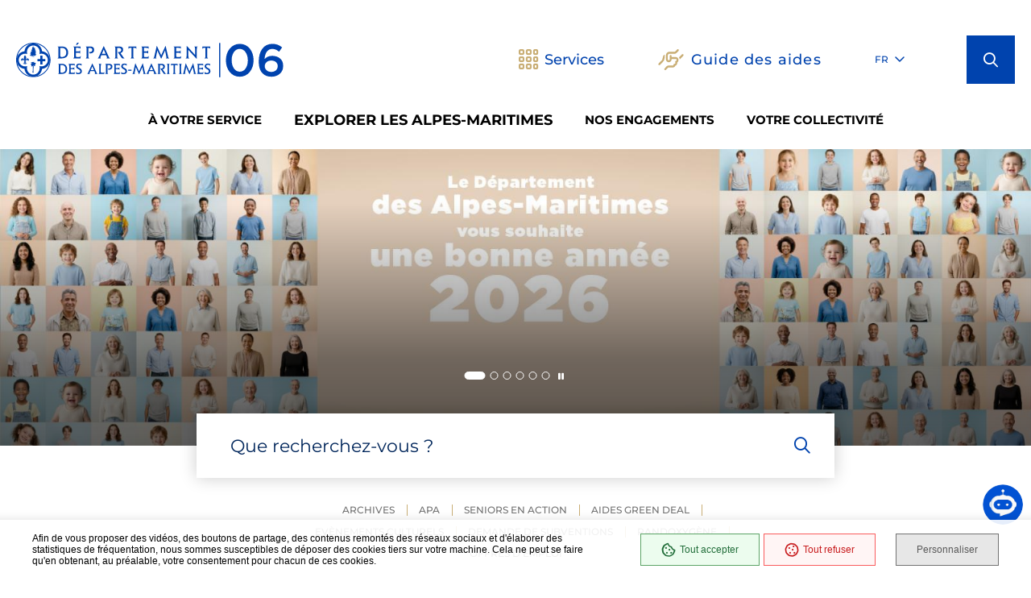

--- FILE ---
content_type: text/html; charset=UTF-8
request_url: https://www.departement06.fr/
body_size: 29494
content:
<!DOCTYPE html><html lang="fr" dir="ltr" prefix="og: https://ogp.me/ns#"><head><meta charset="utf-8" /><script>var _paq = _paq || [];(function(){var u=(("https:" == document.location.protocol) ? "https://departement06.matomo.cloud/" : "http://departement06.matomo.cloud/");_paq.push(["setSiteId", "1"]);_paq.push(["setTrackerUrl", u+"matomo.php"]);_paq.push(["setDoNotTrack", 1]);if (!window.matomo_search_results_active) {_paq.push(["trackPageView"]);}_paq.push(["setIgnoreClasses", ["no-tracking","colorbox"]]);_paq.push(["enableLinkTracking"]);var d=document,g=d.createElement("script"),s=d.getElementsByTagName("script")[0];g.type="text/javascript";g.defer=true;g.async=true;g.src=u+"matomo.js";s.parentNode.insertBefore(g,s);})();</script><meta name="description" content="Site officiel du Département des Alpes-Maritimes. Retrouvez tous les services, les aides et les actualités de votre collectivité pour VOUS avant tout." /><link rel="shortlink" href="https://www.departement06.fr/" /><link rel="canonical" href="https://www.departement06.fr/" /><link rel="image_src" href="https://www.departement06.fr/sites/default/files/icons/logo-cd06-header.png" /><meta property="og:site_name" content="Département des Alpes-Maritimes" /><meta property="og:url" content="https://www.departement06.fr/accueil" /><meta property="og:title" content="Accueil" /><link rel="manifest" href="/manifest.json" /><meta name="theme-color" content="#ffffff" /><link rel="apple-touch-icon" sizes="180x180" href="/sites/default/files/favicons/apple-touch-icon.png"/><link rel="icon" type="image/png" sizes="32x32" href="/sites/default/files/favicons/favicon-32x32.png"/><link rel="icon" type="image/png" sizes="16x16" href="/sites/default/files/favicons/favicon-16x16.png"/><link rel="manifest" href="/sites/default/files/favicons/site.webmanifest"/><link rel="mask-icon" href="/sites/default/files/favicons/safari-pinned-tab.svg" color="#5bbad5"/><meta name="msapplication-TileColor" content="#da532c"/><meta name="theme-color" content="#ffffff"/><meta name="favicon-generator" content="Drupal responsive_favicons + realfavicongenerator.net" /><meta name="Generator" content="Drupal 10 (https://www.drupal.org)" /><meta name="MobileOptimized" content="width" /><meta name="HandheldFriendly" content="true" /><meta name="viewport" content="width=device-width, initial-scale=1.0" /><script>window.swPath = '/themes/custom/stratis_site';</script><meta property="og:image" content="https://www.departement06.fr/sites/default/files/icons/logo-cd06-header.png" /><script>var fdLocale={"fullMonths":["janvier","f\u00e9vrier","mars","avril","mai","juin","juillet","ao\u00fbt","septembre","octobre","novembre","d\u00e9cembre"],"fullDays":["Lundi","Mardi","Mercredi","Jeudi","Vendredi","Samedi","Dimanche"],"dayAbbrs":["Lun","Mar","Mer","Jeu","Ven","Sam","Dim"],"monthAbbrs":["Jan","F\u00e9v","Mars","Avr","Mai","Juin","Juil","Ao\u00fbt","Sept","Oct","Nov","D\u00e9c"],"titles":["Previous month","Next month","Previous year","Next year","Aujourd'hui","Open Calendar","wk","Semaine [[%0%]] sur [[%1%]]","Semaine","Select a date","Click &amp; Drag to move","Display \\u201C[[%0%]]\\u201D first","Go to Today\\u2019s date","Disabled date:"],"firstDayOfWeek":0};</script><meta name="google-site-verification" content="XamTvAgaz4CPs4BjIHiTz-XlrygWVa8fxeIqBcjo9aY" /><link rel="icon" href="/sites/default/files/departement.png" type="image/png" /><link rel="preload" href="/themes/custom/stratis_site/fonts/Montserrat/Montserrat-Light.woff2" as="font" crossorigin><link rel="preload" href="/themes/custom/stratis_site/fonts/Montserrat/Montserrat-Regular.woff2" as="font" crossorigin><link rel="preload" href="/themes/custom/stratis_site/fonts/Montserrat/Montserrat-RegularItalic.woff2" as="font" crossorigin><link rel="preload" href="/themes/custom/stratis_site/fonts/Montserrat/Montserrat-Medium.woff2" as="font" crossorigin><link rel="preload" href="/themes/custom/stratis_site/fonts/Montserrat/Montserrat-Bold.woff2" as="font" crossorigin><link rel="preload" href="/themes/custom/stratis_site/fonts/Montserrat/Montserrat-BoldItalic.woff2" as="font" crossorigin><link rel="preload" href="/themes/custom/stratis_site/fonts/Montserrat/Montserrat-Black.woff2" as="font" crossorigin><style>*,
*::before,
*::after {
box-sizing: border-box;
}ul[class],
ol[class] {
list-style: none;
padding: 0;
}body,
h1,
h2,
h3,
h4,
h5,
h6,
p,
ul[class],
ol[class],
li,
figure,
figcaption,
blockquote,
dl,
dd {
margin: 0;
}body {
line-height: 1.5;
min-height: 100vh;
scroll-behavior: smooth;
text-rendering: optimizeSpeed;
}a:not([class]) {
-webkit-text-decoration-skip: ink;
text-decoration-skip-ink: auto;
}img {
display: block;
height: auto;
max-width: 100%;
}input,
button,
textarea,
select {
font: inherit;
}@media (prefers-reduced-motion: reduce) {
* {
animation-duration: 0.01ms !important;
animation-iteration-count: 1 !important;
scroll-behavior: auto !important;
transition-duration: 0.01ms !important;
}
}:root {
--typo-1: "Montserrat", Arial, Tahoma, sans-serif;
--project-icons-typo: "project-icons";
--font-awesome-typo: "Font Awesome 6 Pro";
--font-awesome-brands-typo: "Font Awesome 6 Brands";
--color-1--1: #0043ae;
--color-1--2: #00265b;
--color-1--3: #b3c3da;
--color-1--4: #013286;
--color-1--5: #16254a;
--color-1--6: #5798ff;
--color-2--1: #c9ae75;
--color-2--2: #8d7a52;
--color-2--3: #efe7d6;
--color-2--4: #af9153;
--chart-color-1: #3593df;
--chart-color-2: #7849b7;
--chart-color-3: #eb6cc5;
--chart-color-4: #f95b5c;
--chart-color-5: #eb9053;
--chart-color-6: #e8c36d;
--chart-color-7: #b2e380;
--chart-color-8: #46bc54;
--chart-color-9: #64bfb4;
--chart-color-10: #208894;
--fw-thin: 100;
--fw-extralight: 200;
--fw-light: 300;
--fw-normal: 400;
--fw-medium: 500;
--fw-semibold: 600;
--fw-bold: 700;
--fw-extrabold: 800;
--fw-black: 900;
--global-legend-fz-desktop: 3rem;
--global-legend-fz-tablet: 2.6rem;
--global-legend-fz-mobile: 2.6rem;
--global-legend-ff: var(--typo-1);
--global-legend-fw: var(--fw-black);
--global-legend-fs: normal;
--global-legend-color: $color-black;
--global-label-fz: 2rem;
--global-label-ff: var(--typo-1);
--global-label-fw: var(--fw-bold);
--global-label-fs: normal;
--global-label-color: #000;
--global-label-required-fz: 1.4rem;
--global-label-required-ff: inherit;
--global-label-required-fw: var(--fw-medium);
--global-label-required-fs: normal;
--global-label-required-color: #c81c1e;
--global-label-helper-fz: 1.2rem;
--global-label-helper-ff: var(--typo-1);
--global-label-helper-fw: var(--fw-normal);
--global-label-helper-fs: normal;
--global-label-helper-color: #5a5a5a;
--global-label-alert-color: #c81c1e;
--global-input-fz: 1.8rem;
--global-input-fz-mobile: 1.6rem;
--global-input-ff: var(--typo-1);
--global-input-fw: var(--fw-normal);
--global-input-fs: normal;
--global-input-color: #727272;
--global-input-bg: #fff;
--global-input-border-color: #5a5a5a;
--global-input-border-radius: 0;
--global-input-min-height: 60px;
--global-input-min-height-mobile: 45px;
--global-input-radio-checkbox-min-height: 25px;
--global-input-padding: 0.8em 1.67em;
--global-input-padding-mobile: 0.55em 1.15em;
--global-input-ph-fz: var(--global-input-fz);
--global-input-ph-ff: var(--global-input-ff);
--global-input-ph-fw: var(--fw-normal);
--global-input-ph-fs: normal;
--global-input-ph-color: var(--global-input-color);
--global-input-readonly-bg: #f8f8f8;
--global-textarea-height: 100px;
--global-autocomplete-offset: em(4.5, strip-unit(1.8rem));
--global-select-caret: inline-svg('<svg fill="#000" xmlns="http://www.w3.org/2000/svg" viewBox="0 0 256 512" width="18" height="18"><path d="M119.5 326.9L3.5 209.1c-4.7-4.7-4.7-12.3 0-17l7.1-7.1c4.7-4.7 12.3-4.7 17 0L128 287.3l100.4-102.2c4.7-4.7 12.3-4.7 17 0l7.1 7.1c4.7 4.7 4.7 12.3 0 17L136.5 327c-4.7 4.6-12.3 4.6-17-.1z"/></svg>');
--global-select-caret-offset: 32px;
--global-select-caret-offset-mobile: 20px;
--global-select-padding-right: em(5.5, strip-unit(1.8rem));
--global-choices-multiple-padding-bottom: 0.45em;
--global-choices-padding-mobile: 0.55em 1.15em;
--global-choices-multiple-item-offset: 0.25em;
--global-form-dropdown-shadow: 0 3px 5px rgba(0, 0, 0, 0.6);
--global-rch-fz: 1.8rem;
--global-rch-ff: var(--global-input-ff);
--global-rch-fw: var(--fw-normal);
--global-rch-fs: normal;
--global-rch-color: #000;
--global-rch-left-offset: 33px;
--global-rch-pseudo-box-size: 24px;
--global-rch-pseudo-box-bg: #fff;
--global-rch-pseudo-box-border: #5a5a5a;
--global-rch-pseudo-checkmark-width: 2px;
--global-rch-pseudo-checkmark-color: #e7e7e7;
--global-rch-pseudo-checkmark-color-active: var(--color-1--1);
--global-rch-pseudo-checkmark-color-grayscale: #575757;
--global-rch-legend-ff: var(--typo-1);
--global-rch-legend-fz: 1.8rem;
--global-rch-legend-fw: var(--fw-bold);
--global-rch-legend-fs: normal;
--global-rch-legend-color: #727272;
--scrollbar-width: 17px;
--scroll-padding: 30% 0;
}.site-content__wrapper::after, .container::after {
clear: both;
content: "";
display: block;
height: 0;
overflow: hidden;
visibility: hidden;
}.section__more-links {
align-items: center;
display: flex;
flex-wrap: wrap;
margin: 0 -5px;
}.section__more-links > button,
.section__more-links > a,
.section__more-links > .btn {
margin: 5px;
}.is-center.section__more-links {
justify-content: center;
}.is-left.section__more-links {
justify-content: flex-start;
}.is-right.section__more-links {
justify-content: flex-end;
}.site-content__wrapper, .container {
box-sizing: border-box;
margin: 0 auto;
max-width: 1280px;
padding: 0 40px;
width: 100%;
}@media screen and (max-width: 1024px) {
.site-content__wrapper, .container {
padding: 0 60px;
}
}@media screen and (max-width: 767px) {
.site-content__wrapper, .container {
padding: 0 20px;
}
}.is-one-page .site-content__wrapper, .is-one-page .container {
padding: 0 !important;
}@media screen and (max-width: 1024px) {
.is-one-page .site-content__wrapper, .is-one-page .container {
padding: 0 40px !important;
}
}@media screen and (max-width: 767px) {
.is-one-page .site-content__wrapper, .is-one-page .container {
padding: 0 18px;
}
}.container.is-lg {
max-width: 1260px;
}.container.is-sm {
max-width: 980px;
}.container.is-fluid {
max-width: 1920px;
padding: 0;
}html {
font-size: 62.5%;
scroll-padding: 30% 0;
scroll-padding: var(--scroll-padding);
}body {
background: #fff;
color: #000;
font-family: "Montserrat", Arial, Tahoma, sans-serif;
font-family: var(--typo-1);
font-size: 1.8rem;
margin: 0;
overflow-x: hidden;
}body.is-overflow-hidden {
overflow: hidden;
}body.is-transparent {
background: transparent;
}body.is-center-content {
align-items: center;
display: flex;
justify-content: center;
}.webchat__btn {
margin-bottom: 59px;
}a:focus,
button:focus,
input:focus,
select:focus,
textarea:focus {
outline: 2px solid currentColor;
outline-offset: -3px;
}a {
color: inherit;
}button {
margin: 0;
}b,
strong {
font-weight: 700;
font-weight: var(--fw-bold);
}.print-banner,
.print-footer {
display: none;
}span[class*=fa-] {
pointer-events: none;
}img {
display: block;
height: auto;
max-width: 100%;
}.lazy {
background-image: image("placeholder-image.svg") !important;
}.lazy {
transition: opacity 250ms ease-in-out 0ms;
background-color: #e7e7e7;
background-position: center center;
background-repeat: no-repeat;
background-size: 50% 50%;
}@media screen and (-ms-high-contrast: active), (-ms-high-contrast: none) {
.lazy {
animation: none;
background-size: 50%;
}
}.lazy.lazyloading {
animation: loadingPlaceholder 2s infinite;
}@media screen and (-ms-high-contrast: active), (-ms-high-contrast: none) {
.lazy.lazyloading {
animation: none;
background-size: 50%;
}
}.lazy.lazyloaded:not(.is-no-image) {
background-image: none !important;
}.lazy.lazyloaded:not(.is-no-image) {
animation: fadeIn 300ms linear forwards;
}.lazy.not-loaded {
background-image: image("placeholder-image-not-loaded.svg") !important;
}.ytp-cued-thumbnail-overlay-image {
background-position: center !important;
background-size: contain !important;
}.ytp-cued-thumbnail-overlay-image {
background-repeat: no-repeat;
height: 100%;
position: absolute;
width: 100%;
}.section {
margin: 70px 0;
}@media screen and (max-width: 1024px) {
.section {
margin: 50px 0;
}
}.section#favorites-offline {
margin-top: 0;
}.home-page .section, .home-hospital-page .section {
margin: 150px 0;
}@media screen and (max-width: 1024px) {
.home-page .section, .home-hospital-page .section {
margin: 100px 0;
}
}@media screen and (max-width: 767px) {
.home-page .section, .home-hospital-page .section {
margin: 80px 0;
}
}@media screen and (max-width: 767px) {
.home-page .section .section__title, .home-hospital-page .section .section__title {
flex-direction: column;
}
}@media screen and (min-width: 1025px) {
.single-job .section {
margin-bottom: 30px;
}
}@media screen and (min-width: 1025px) {
.section.is-width-33 .section__title {
margin-bottom: 15px;
}
}.section.is-inverted {
background-color: #000;
}.section.is-middle {
margin-left: auto;
margin-right: auto;
max-width: 996px;
}.section__title {
align-items: center;
display: flex;
margin-bottom: 30px;
}.section__title > *:not(:last-child) {
margin-right: 10px;
}.section__title .title:only-child {
margin-right: 0;
}.section__title .title + .tag-links {
margin-top: 37px;
}@media screen and (min-width: 768px) and (max-width: 1024px) {
.section__title .title + .tag-links {
margin-left: 20px;
margin-right: -36px;
}
}@media screen and (max-width: 767px) {
.section__title .title + .tag-links {
margin: 28px 0 0;
}
}@media screen and (max-width: 767px) {
.section__title .btn {
margin-top: 5px;
}
}.section__more-links {
justify-content: center;
margin-top: 5px;
}.section.widget-iframe {
margin: 80px 0;
}.section.widget-iframe .rte.title {
margin-bottom: 35px;
}.site-wrapper {
display: flex;
min-height: 100vh;
overflow-x: hidden;
width: 100%;
}.site-wrapper__inner {
display: flex;
flex-direction: column;
flex-grow: 1;
min-height: 100vh;
width: 100%;
}.site-wrapper__header {
position: relative;
}.site-wrapper__header, .site-wrapper__footer {
flex-basis: auto;
flex-grow: 0;
width: 100%;
}.site-wrapper__footer {
position: relative;
z-index: 10;
}.site-wrapper__main {
flex-grow: 1;
min-height: 1px;
position: relative;
width: 100%;
z-index: 10;
}.site-wrapper.is-overflow-hidden {
overflow: hidden;
}.site-content__wrapper {
display: flex;
flex-wrap: wrap;
padding-bottom: 120px;
padding-top: 40px;
position: relative;
z-index: 10;
}@media screen and (max-width: 1024px) {
.site-content__wrapper {
padding: 40px 60px 120px;
}
}@media screen and (max-width: 767px) {
.site-content__wrapper {
padding: 30px 18px 120px;
}
}.site-content__wrapper .is-404 {
padding-top: 28px;
}@media screen and (max-width: 1024px) {
.site-content__wrapper .is-404 {
padding-top: 21px;
}
}@media screen and (max-width: 767px) {
.site-content__wrapper .is-404 {
padding-top: 10px;
}
}.is-job .site-content__wrapper {
padding: 0 40px;
}.site-content__main {
flex-grow: 1;
width: 1%;
}.site-content__main > *:first-child {
margin-top: 0;
}.site-content__sidebar {
padding: 0 0 0 126px;
width: 408px;
}@media screen and (max-width: 1024px) {
.site-content__sidebar {
padding: 0;
width: 100%;
}
}.site-content__sidebar.is-left {
order: -2;
padding: 0 120px 0 0;
}@media screen and (max-width: 1024px) {
.site-content__sidebar.is-left {
padding: 0;
}
}.site-content__sidebar.is-facets {
margin-left: -30px;
order: -2;
padding: 0 90px 0 0;
}@media screen and (max-width: 1024px) {
.site-content__sidebar.is-facets {
margin: 0;
padding: 0;
width: 0;
}
}.is-one-page .flex-row > .section {
padding: 0 12px;
width: 100%;
}@media screen and (max-width: 1024px) {
.is-one-page .flex-row > .section {
padding: 0 40px !important;
}
}@media screen and (max-width: 767px) {
.is-one-page .flex-row > .section {
padding: 0 12px;
}
}.is-one-page .rte:not(.infowidget > .rte):not(.title) {
max-width: 1280px;
padding: 0;
}.is-one-page .table-content .rte {
padding: 0 !important;
}.is-one-page .table-content .rte .table-responsive {
max-width: 100%;
}.single-album .site-content__wrapper {
max-width: 100% !important;
padding: 0 !important;
}.single-album .gallery.carousel {
max-width: 100%;
padding: 0;
}.single-album .rte:not(.infowidget > .single-album .rte):not(.title) {
max-width: 1280px !important;
padding: 0 40px !important;
}.single-album .rte:not(.infowidget > .single-album .rte):not(.title) {
margin: 0 auto;
}@media screen and (max-width: 1024px) {
.single-album .rte:not(.infowidget > .single-album .rte):not(.title) {
padding: 5px 62px 40px;
}
}@media screen and (max-width: 767px) {
.single-album .rte:not(.infowidget > .single-album .rte):not(.title) {
padding: 10px 20px 40px;
}
}.single-album .pager__listitems {
margin: 30px auto 80px !important;
max-width: 1280px !important;
padding: 0 40px !important;
}@media screen and (max-width: 1024px) {
.single-album .pager__listitems {
padding: 5px 62px 40px !important;
}
}@media screen and (max-width: 767px) {
.single-album .pager__listitems {
padding: 10px 20px 40px !important;
}
}</style><title>Accueil | Département des Alpes-Maritimes</title><link rel="stylesheet" media="all" href="/sites/default/files/css/css_TojpnXc_vBvD3w20gnX0VA_DKpB5Y1lePazqXqlVjuE.css?delta=0&amp;language=fr&amp;theme=stratis_site&amp;include=[base64]" /><link rel="stylesheet" media="all" href="/sites/default/files/css/css_MYyoKsLN2GJmTb1ZkDNFIBG4zETh4Q3P96YMsYpP5X4.css?delta=1&amp;language=fr&amp;theme=stratis_site&amp;include=[base64]" /><link rel="stylesheet" media="all" href="/sites/default/files/css/css_bCqexzjY4mRCFegoOojkLiFrQ4HLkzJKS0PIJp6rKvA.css?delta=2&amp;language=fr&amp;theme=stratis_site&amp;include=[base64]" /><link rel="stylesheet" media="all" href="/sites/default/files/css/css_I0-GLo_v5GraNfHIuNqLYY33OB4p_YHDW-eXaTXeufs.css?delta=3&amp;language=fr&amp;theme=stratis_site&amp;include=[base64]" /><link rel="stylesheet" media="all" href="/sites/default/files/css/css_ed2u0bNlSPXYIgYFbLnvUo9K7TVr9Mua2uz5xh5W-E4.css?delta=4&amp;language=fr&amp;theme=stratis_site&amp;include=[base64]" /><link rel="stylesheet" media="print" href="/sites/default/files/css/css_u0IpCla5kL-gtQKLPGQscrEd6gwudzlrFn8CB_lIalM.css?delta=5&amp;language=fr&amp;theme=stratis_site&amp;include=[base64]" /></head><body class="home-page"><div class="site-wrapper has-secondary-heading " tabindex="-1"><div class="site-wrapper__inner"><div class="print-banner"> <img src="/sites/default/files/icons/logo-cd06-header.png" alt=""/></div><div class="site-wrapper__components"> <nav id="menu-skip" class="menu-skip" role="navigation" aria-label="Menu d'accès rapide"><ul class="menu-skip__list"><li class="menu-skip__listitem"> <a href="#main" class="menu-skip__link">Aller à contenu</a></li></ul></nav><div class="menu-floating"> <button type="button" class="menu-floating__toggle"> <span class="menu-floating__toggle-icon" aria-hidden="true"></span> <span class="menu-floating__toggle-text">Accès rapides</span> </button><ul class="menu-floating__list"><li class="menu-floating__item"> <nav class="menu-floating__nav-toggle is-lg-hide" role="navigation" aria-label="Navigation principale"> <button type="button" class="main-nav-toggle" id="main-nav-toggle" aria-label="Menu - fenêtre modale" aria-haspopup="dialog"> <span class="main-nav-toggle__bars" aria-hidden="true"> <span class="main-nav-toggle__bar"></span> <span class="main-nav-toggle__bar"></span> <span class="main-nav-toggle__bar"></span> </span> <span class="main-nav-toggle__text">Menu</span> </button> </nav></li><li class="menu-floating__item paragraph paragraph--type--tap-bar paragraph--view-mode--location-tap"> <a href="/annuaires/carte" class="menu-floating__link"> <span class="menu-floating__icon"> <img class="inline-svg" data-src="/sites/default/files/icons/route.svg" src="data:image/svg+xml,%3Csvg%20xmlns=%22http://www.w3.org/2000/svg%22%20width=%2215%22%20height=%2221%22%20viewBox=%220%200%2015%2021%22%20/%3E" width="15" height="21" alt="" loading="lazy" /> </span> <span class="menu-floating__text"> Localiser</span> </a></li><li class="menu-floating__item"><div class="service js-dropdown "> <button type="button" class="service__toggle js-dropdown-toggle "> <span class="service__toggle-icon" aria-hidden="true"></span> <span class="service__toggle-text">Services</span> </button><div class="service__block js-dropdown-block " hidden><div class="service__top-components"><div class="service__lang"></div><div class="service__logo"><h1 class='logo'> <span class="logo__image"> <img class="logo__image-default" src="/sites/default/files/icons/logo-cd06-header2.svg" alt="Département des Alpes-Maritimes" height="70" width="70"> <img class="logo__image-secondary" src="/sites/default/files/icons/logo-cd06-header2.svg" alt="Département des Alpes-Maritimes" height="70" width="70"> </span></h1></div><div class="service__close-wrap"> <button class="btn is-small is-only-icon main-nav__close-button js-main-nav-close js-dropdown-toggle js-tooltip" type="button" data-content="Fermer les services"> <span aria-hidden="true" class="far fa-times"></span> <span class="ghost">Fermer les services</span> </button></div></div><ul class="list service__list"><li class="service__item"><div class="quicklink-item "><div class="quicklink-item__svg-wrapper" aria-hidden="true"> <img class="inline-svg" data-src="/sites/default/files/icons/ico-demarches_0.svg" src="data:image/svg+xml,%3Csvg%20xmlns=%22http://www.w3.org/2000/svg%22%20width=%2260%22%20height=%2260%22%20viewBox=%220%200%2060%2060%22%20/%3E" width="60" height="60" alt="" loading="lazy" /></div> <a href="https://mesdemarches06.fr/" class="quicklink-item__text"> <span class="underline">Mes démarches</span> </a></div></li><li class="service__item"><div class="quicklink-item "><div class="quicklink-item__svg-wrapper" aria-hidden="true"> <img class="inline-svg" data-src="/sites/default/files/icons/colleges_0.svg" src="data:image/svg+xml,%3Csvg%20xmlns=%22http://www.w3.org/2000/svg%22%20width=%2260%22%20height=%2260%22%20viewBox=%220%200%2060%2060%22%20/%3E" width="60" height="60" alt="" loading="lazy" /></div> <a href="/colleges" class="quicklink-item__text"> <span class="underline">Collèges</span> </a></div></li><li class="service__item"><div class="quicklink-item "><div class="quicklink-item__svg-wrapper" aria-hidden="true"> <img class="inline-svg" data-src="/sites/default/files/icons/culture_3.svg" src="data:image/svg+xml,%3Csvg%20xmlns=%22http://www.w3.org/2000/svg%22%20width=%2260%22%20height=%2260%22%20viewBox=%220%200%2060%2060%22%20/%3E" width="60" height="60" alt="" loading="lazy" /></div> <a href="/musees-et-espaces-culturels" class="quicklink-item__text"> <span class="underline">Musées</span> </a></div></li><li class="service__item"><div class="quicklink-item "><div class="quicklink-item__svg-wrapper" aria-hidden="true"> <img class="inline-svg" data-src="/sites/default/files/icons/ico-maison-autonomie_0.svg" src="data:image/svg+xml,%3Csvg%20xmlns=%22http://www.w3.org/2000/svg%22%20width=%2260%22%20height=%2260%22%20viewBox=%220%200%2060%2060%22%20/%3E" width="60" height="60" alt="" loading="lazy" /></div> <a href="/maison-de-lautonomie" class="quicklink-item__text"> <span class="underline">Maison de l&#039;autonomie</span> </a></div></li><li class="service__item"><div class="quicklink-item "><div class="quicklink-item__svg-wrapper" aria-hidden="true"> <img class="inline-svg" data-src="/sites/default/files/icons/ico-garde-enfants_0.svg" src="data:image/svg+xml,%3Csvg%20xmlns=%22http://www.w3.org/2000/svg%22%20width=%2260%22%20height=%2260%22%20viewBox=%220%200%2060%2060%22%20/%3E" width="60" height="60" alt="" loading="lazy" /></div> <a href="/modes-daccueil-du-jeune-enfant" class="quicklink-item__text"> <span class="underline">Garde d&#039;enfants</span> </a></div></li><li class="service__item"><div class="quicklink-item "><div class="quicklink-item__svg-wrapper" aria-hidden="true"> <img class="inline-svg" data-src="/sites/default/files/icons/ico-sante-sexuelle_0.svg" src="data:image/svg+xml,%3Csvg%20xmlns=%22http://www.w3.org/2000/svg%22%20width=%2260%22%20height=%2260%22%20viewBox=%220%200%2060%2060%22%20/%3E" width="60" height="60" alt="" loading="lazy" /></div> <a href="/sante-sexuelle" class="quicklink-item__text"> <span class="underline">Santé sexuelle</span> </a></div></li><li class="service__item"><div class="quicklink-item "><div class="quicklink-item__svg-wrapper" aria-hidden="true"> <img class="inline-svg" data-src="/sites/default/files/icons/ico-routes_2.svg" src="data:image/svg+xml,%3Csvg%20xmlns=%22http://www.w3.org/2000/svg%22%20width=%2260%22%20height=%2260%22%20viewBox=%220%200%2060%2060%22%20/%3E" width="60" height="60" alt="" loading="lazy" /></div> <a href="https://www.inforoutes06.fr/" class="quicklink-item__text"> <span class="underline">Inforoutes06</span> </a></div></li><li class="service__item"><div class="quicklink-item "><div class="quicklink-item__svg-wrapper" aria-hidden="true"> <img class="inline-svg" data-src="/sites/default/files/icons/account-requests.svg" src="data:image/svg+xml,%3Csvg%20xmlns=%22http://www.w3.org/2000/svg%22%20width=%2260%22%20height=%2260%22%20viewBox=%220%200%2060%2060%22%20/%3E" width="60" height="60" alt="" loading="lazy" /></div> <a href="/annuaire-general" class="quicklink-item__text"> <span class="underline">Annuaire général</span> </a></div></li></ul></div></div></li><li class="menu-floating__item paragraph paragraph--type--tap-bar paragraph--view-mode--help-tap"> <a href="/guide-des-aides" class="menu-floating__link"> <span class="menu-floating__icon"> <img class="inline-svg" data-src="/sites/default/files/icons/handshake-angle.svg" src="data:image/svg+xml,%3Csvg%20xmlns=%22http://www.w3.org/2000/svg%22%20width=%2234%22%20height=%2227%22%20viewBox=%220%200%2034%2027%22%20/%3E" width="34" height="27" alt="" loading="lazy" /> </span> <span class="menu-floating__text"> aides</span> </a></li><li class="menu-floating__item"><div class="menu-floating__search" role="search"><div class="search"> <a href="#search-popup" data-fancybox data-small-btn="false" data-toolbar="false" data-content="Ouvrir la recherche" class="search__toggle js-tooltip" data-fancybox-body-class="is-search-opened" aria-haspopup="dialog" data-dialog-label="Formulaire de recherche"> <span aria-hidden='true' class='fa fa-search'></span> <span class="ghost">Ouvrir la recherche (fenêtre modale)</span> </a></div></div></li></ul></div></div><div class="site-wrapper__header"> <header class="header-wrapper" role="banner"><div class="header-wrapper__container"><div class="header js-fixed-element"><div class="header__inner"><div class="header__logo"><h1 class='logo'> <span class="logo__image"> <img class="logo__image-default" src="/sites/default/files/icons/logo-cd06-header.png" alt="Département des Alpes-Maritimes" height="43" width="332"> <img class="logo__image-secondary" src="/sites/default/files/icons/logo-cd06-header2.svg" alt="Département des Alpes-Maritimes" height="70" width="70"> </span></h1></div><div class="header__components"><div class="header__services"><div class="service js-dropdown "> <button type="button" class="service__toggle js-dropdown-toggle "> <span class="service__toggle-icon" aria-hidden="true"></span> <span class="service__toggle-text">Services</span> </button><div class="service__block js-dropdown-block " hidden><div class="service__top-components"><div class="service__lang"></div><div class="service__logo"><h1 class='logo'> <span class="logo__image"> <img class="logo__image-default" src="/sites/default/files/icons/logo-cd06-header2.svg" alt="Département des Alpes-Maritimes" height="70" width="70"> <img class="logo__image-secondary" src="/sites/default/files/icons/logo-cd06-header2.svg" alt="Département des Alpes-Maritimes" height="70" width="70"> </span></h1></div><div class="service__close-wrap"> <button class="btn is-small is-only-icon main-nav__close-button js-main-nav-close js-dropdown-toggle js-tooltip" type="button" data-content="Fermer les services"> <span aria-hidden="true" class="far fa-times"></span> <span class="ghost">Fermer les services</span> </button></div></div><ul class="list service__list"><li class="service__item"><div class="quicklink-item "><div class="quicklink-item__svg-wrapper" aria-hidden="true"> <img class="inline-svg" data-src="/sites/default/files/icons/ico-demarches_0.svg" src="data:image/svg+xml,%3Csvg%20xmlns=%22http://www.w3.org/2000/svg%22%20width=%2260%22%20height=%2260%22%20viewBox=%220%200%2060%2060%22%20/%3E" width="60" height="60" alt="" loading="lazy" /></div> <a href="https://mesdemarches06.fr/" class="quicklink-item__text"> <span class="underline">Mes démarches</span> </a></div></li><li class="service__item"><div class="quicklink-item "><div class="quicklink-item__svg-wrapper" aria-hidden="true"> <img class="inline-svg" data-src="/sites/default/files/icons/colleges_0.svg" src="data:image/svg+xml,%3Csvg%20xmlns=%22http://www.w3.org/2000/svg%22%20width=%2260%22%20height=%2260%22%20viewBox=%220%200%2060%2060%22%20/%3E" width="60" height="60" alt="" loading="lazy" /></div> <a href="/colleges" class="quicklink-item__text"> <span class="underline">Collèges</span> </a></div></li><li class="service__item"><div class="quicklink-item "><div class="quicklink-item__svg-wrapper" aria-hidden="true"> <img class="inline-svg" data-src="/sites/default/files/icons/culture_3.svg" src="data:image/svg+xml,%3Csvg%20xmlns=%22http://www.w3.org/2000/svg%22%20width=%2260%22%20height=%2260%22%20viewBox=%220%200%2060%2060%22%20/%3E" width="60" height="60" alt="" loading="lazy" /></div> <a href="/musees-et-espaces-culturels" class="quicklink-item__text"> <span class="underline">Musées</span> </a></div></li><li class="service__item"><div class="quicklink-item "><div class="quicklink-item__svg-wrapper" aria-hidden="true"> <img class="inline-svg" data-src="/sites/default/files/icons/ico-maison-autonomie_0.svg" src="data:image/svg+xml,%3Csvg%20xmlns=%22http://www.w3.org/2000/svg%22%20width=%2260%22%20height=%2260%22%20viewBox=%220%200%2060%2060%22%20/%3E" width="60" height="60" alt="" loading="lazy" /></div> <a href="/maison-de-lautonomie" class="quicklink-item__text"> <span class="underline">Maison de l&#039;autonomie</span> </a></div></li><li class="service__item"><div class="quicklink-item "><div class="quicklink-item__svg-wrapper" aria-hidden="true"> <img class="inline-svg" data-src="/sites/default/files/icons/ico-garde-enfants_0.svg" src="data:image/svg+xml,%3Csvg%20xmlns=%22http://www.w3.org/2000/svg%22%20width=%2260%22%20height=%2260%22%20viewBox=%220%200%2060%2060%22%20/%3E" width="60" height="60" alt="" loading="lazy" /></div> <a href="/modes-daccueil-du-jeune-enfant" class="quicklink-item__text"> <span class="underline">Garde d&#039;enfants</span> </a></div></li><li class="service__item"><div class="quicklink-item "><div class="quicklink-item__svg-wrapper" aria-hidden="true"> <img class="inline-svg" data-src="/sites/default/files/icons/ico-sante-sexuelle_0.svg" src="data:image/svg+xml,%3Csvg%20xmlns=%22http://www.w3.org/2000/svg%22%20width=%2260%22%20height=%2260%22%20viewBox=%220%200%2060%2060%22%20/%3E" width="60" height="60" alt="" loading="lazy" /></div> <a href="/sante-sexuelle" class="quicklink-item__text"> <span class="underline">Santé sexuelle</span> </a></div></li><li class="service__item"><div class="quicklink-item "><div class="quicklink-item__svg-wrapper" aria-hidden="true"> <img class="inline-svg" data-src="/sites/default/files/icons/ico-routes_2.svg" src="data:image/svg+xml,%3Csvg%20xmlns=%22http://www.w3.org/2000/svg%22%20width=%2260%22%20height=%2260%22%20viewBox=%220%200%2060%2060%22%20/%3E" width="60" height="60" alt="" loading="lazy" /></div> <a href="https://www.inforoutes06.fr/" class="quicklink-item__text"> <span class="underline">Inforoutes06</span> </a></div></li><li class="service__item"><div class="quicklink-item "><div class="quicklink-item__svg-wrapper" aria-hidden="true"> <img class="inline-svg" data-src="/sites/default/files/icons/account-requests.svg" src="data:image/svg+xml,%3Csvg%20xmlns=%22http://www.w3.org/2000/svg%22%20width=%2260%22%20height=%2260%22%20viewBox=%220%200%2060%2060%22%20/%3E" width="60" height="60" alt="" loading="lazy" /></div> <a href="/annuaire-general" class="quicklink-item__text"> <span class="underline">Annuaire général</span> </a></div></li></ul></div></div></div><div class="header__actions"> <a href="/guide-des-aides" class="btn is-small paragraph paragraph--type--tap-bar paragraph--view-mode--default"> <span class="btn__svg" aria-hidden="true"> <img class="inline-svg" data-src="/sites/default/files/icons/handshake-angle.svg" src="data:image/svg+xml,%3Csvg%20xmlns=%22http://www.w3.org/2000/svg%22%20width=%2234%22%20height=%2227%22%20viewBox=%220%200%2034%2027%22%20/%3E" width="34" height="27" alt="" loading="lazy" /> </span> <span class="btn__text"> Guide des aides</span> </a></div><div class="header__lang"><div class="g-translate" data-iframe-title="Google traduction"><div class="g-translate-dropdown js-dropdown"> <button type="button" class="g-translate-dropdown__toggle js-dropdown-toggle js-tooltip" data-content="Sélectionner la langue du site"> <span class="g-translate-dropdown__toggle-info-sr sr-only" aria-live="polite"></span> <span class="g-translate-dropdown__toggle-flag notranslate" lang="fr">fr</span> <span class="g-translate-dropdown__toggle-text">Sélectionner la langue du site</span> <span class="g-translate-dropdown__toggle-icon" aria-hidden="true"></span> </button><div class="g-translate-dropdown__block js-dropdown-block"><ul class="g-translate-langs"><li class="g-translate-langs__item notranslate"> <button type="button" data-arialive="Site traduit en français" data-lang="fr" title="Français" onclick="changeLanguage(this, 'fr|fr')" class="g-translate-langs__button" aria-label="Français" lang="fr">fr</button></li><li class="g-translate-langs__item notranslate"> <button type="button" data-arialive="Website translated into english" data-lang="en" title="English" onclick="changeLanguage(this, 'fr|en')" class="g-translate-langs__button" aria-label="English" lang="en">en</button></li></ul></div></div></div><div id="google_translate_element2" hidden></div><script type="text/javascript">
function skipTranslateIframeHandler() {
setTimeout(function () {
var gTranslateEl = document.querySelector('.g-translate');
var title = gTranslateEl.getAttribute('data-iframe-title');
var iframe = document.querySelector('iframe.skiptranslate');
if (iframe) {
iframe.removeAttribute('frameborder');
iframe.setAttribute('title', title);
}
}, 1000);
}
document.addEventListener('DOMContentLoaded', function () {
var gTranslate = document.querySelector('.g-translate-dropdown');
if (gTranslate) {
var cookies = document.cookie.split(';');
var gTranslateButtons = [].slice.call(gTranslate.querySelectorAll('.g-translate-langs__button'));
cookies.forEach(function (cookie) {
if (cookie.indexOf('googtrans=') > -1) {
var lang = cookie.trim().slice(-2);
gTranslateButtons.forEach(function (button) {
if (button.getAttribute('data-lang') === lang) {
// Add timeout for IE
setTimeout(function () {
if (lang !== 'fr') {
button.click();
}
}, 250);
}
});
}
});
}
skipTranslateIframeHandler();
});
function changeLanguage(element, lang) {
var jqElement = jQuery(element);
var gTranslate = jqElement.parents('.g-translate');
var toggle = gTranslate.find('.g-translate-dropdown__toggle-text');
var flag = gTranslate.find('.g-translate-dropdown__toggle-flag');
var infoSr = gTranslate.find('.g-translate-dropdown__toggle-info-sr');
var ariaLive = jqElement.data('arialive');
var langCode = jqElement.data('lang');
toggle
.html(
jqElement
.find('span[aria-hidden]')
.html()
);
flag
.attr('lang', langCode)
.html(langCode);
infoSr.html(ariaLive);
if (doGTranslate) {
doGTranslate(lang);
}
skipTranslateIframeHandler();
}
function googleTranslateElementInit2() {
new google.translate.TranslateElement({
pageLanguage: 'fr',
autoDisplay: false
}, 'google_translate_element2');
}
</script><script type="text/javascript" src="https://translate.google.com/translate_a/element.js?cb=googleTranslateElementInit2" async></script><script type="text/javascript">
eval(function (p, a, c, k, e, r) {
e = function (c) {
return (c < a ? '' : e(parseInt(c / a))) + ((c = c % a) > 35 ? String.fromCharCode(c + 29) : c.toString(36));
};
if (!''.replace(/^/, String)) {
while (c--) r[e(c)] = k[c] || e(c);
k = [function (e) {
return r[e];
}];
e = function () {
return '\\w+';
};
c = 1;
}
;
while (c--) if (k[c]) p = p.replace(new RegExp('\\b' + e(c) + '\\b', 'g'), k[c]);
return p;
}('6 7(a,b){n{4(2.9){3 c=2.9("o");c.p(b,f,f);a.q(c)}g{3 c=2.r();a.s(\'t\'+b,c)}}u(e){}}6 h(a){4(a.8)a=a.8;4(a==\'\')v;3 b=a.w(\'|\')[1];3 c;3 d=2.x(\'y\');z(3 i=0;i<d.5;i++)4(d[i].A==\'B-C-D\')c=d[i];4(2.j(\'k\')==E||2.j(\'k\').l.5==0||c.5==0||c.l.5==0){F(6(){h(a)},G)}g{c.8=b;7(c,\'m\');7(c,\'m\')}}', 43, 43, '||document|var|if|length|function|GTranslateFireEvent|value|createEvent||||||true|else|doGTranslate||getElementById|google_translate_element2|innerHTML|change|try|HTMLEvents|initEvent|dispatchEvent|createEventObject|fireEvent|on|catch|return|split|getElementsByTagName|select|for|className|goog|te|combo|null|setTimeout|500'.split('|'), 0, {}));
</script></div><div class="header__search" role="search"><div class="search"> <a href="#search-popup" data-fancybox data-small-btn="false" data-toolbar="false" data-content="Ouvrir la recherche" class="search__toggle js-tooltip" data-fancybox-body-class="is-search-opened" aria-haspopup="dialog" data-dialog-label="Formulaire de recherche"> <span aria-hidden='true' class='fa fa-search'></span> <span class="ghost">Ouvrir la recherche (fenêtre modale)</span> </a><div class="search__popup" hidden><div class="popup search-popup" id="search-popup"><div class="search-popup__wrapper"><form class="form js-validator-form" method="GET" action="/recherche" enctype="multipart/form-data"><div class="form__fieldset "><h2 class="legend form__legend ghost">Formulaire de recherche</h2><div class="form__controls-group "> <label for="field-gvi7kttgfsa" class="form__label ">Rechercher</label><div class="form__field-wrapper js-autocomplete" data-json-path="/stratis_search_autocomplete_simple/search" data-min-elements="5" data-max-elements="7" data-min-chars="3" data-mark-coincidence="on"> <input type="search" name="key" id="field-gvi7kttgfsa" class="form__field js-autocomplete-input" aria-describedby="describedby-95okti9gbf" required role="combobox" aria-autocomplete="list" aria-expanded="false" aria-activedescendant=""> <span class="form__field-placeholder" aria-hidden="true" id="describedby-95okti9gbf">Que recherchez-vous ?</span></div> <button type="submit" class="js-tooltip search-popup__submit" data-content="Rechercher sur tout le site"> <span aria-hidden="true" class="far fa-search"></span> <span class="ghost">Rechercher sur tout le site</span> </button></div></div></form><div class="search-popup__tags"><div class="search-tags"><ul class="search-tags__list" aria-roledescription="liste de raccourcis"><li class="search-tags__item"> <a href="/archives-departementales" class="tag search-tags__keyword">Archives</a></li><li class="search-tags__item"> <a href="/guide-des-aides/allocation-personnalisee-dautonomie-apa" class="tag search-tags__keyword">Apa</a></li><li class="search-tags__item"> <a href="/seniors-en-action" class="tag search-tags__keyword">Seniors en action</a></li><li class="search-tags__item"> <a href="https://www.departement06.fr/guide-des-aides?keys=&amp;categories%5B664%5D=664" class="tag search-tags__keyword">Aides green deal</a></li><li class="search-tags__item"> <a href="/les-evenements-culturels-agenda" class="tag search-tags__keyword">Evènements culturels</a></li><li class="search-tags__item"> <a href="/guide-des-aides/demande-de-subventions-culturelles-des-communes" class="tag search-tags__keyword">Demande de subventions</a></li><li class="search-tags__item"> <a href="/explorer-les-alpes-maritimes" class="tag search-tags__keyword">Randoxygène</a></li><li class="search-tags__item"> <a href="/offres-demploi" class="tag search-tags__keyword">Offres d&#039;emploi</a></li></ul></div></div></div> <button data-fancybox-close type="button" class="popup__close-btn btn is-only-icon is-inverted is-small is-outside js-tooltip" data-content="Fermer la recherche"> <span aria-hidden="true" class="far fa-times"></span> <span class="btn__text ghost">Fermer la recherche</span> </button></div></div></div></div></div></div><div class="header__nav"> <nav class="main-nav js-main-nav" role="navigation" aria-label="Navigation principale"><div class="main-nav__container js-main-nav-container"><div class="main-nav__block js-main-nav-block"><div class="main-nav__top-components"><div class="main-nav__lang"></div><div class="main-nav__logo"><h1 class='logo'> <span class="logo__image"> <img class="logo__image-default" src="/sites/default/files/icons/logo-cd06-header2.svg" alt="Département des Alpes-Maritimes" height="70" width="70"> <img class="logo__image-secondary" src="/sites/default/files/icons/logo-cd06-header2.svg" alt="Département des Alpes-Maritimes" height="70" width="70"> </span></h1></div><div class="main-nav__close-wrap"> <button class="btn is-small is-only-icon main-nav__close-button js-main-nav-close js-tooltip" type="button" data-content="Fermer le menu"> <span aria-hidden="true" class="far fa-times"></span> <span class="ghost">Fermer le menu</span> </button></div></div><div class="main-nav__nav"><ul class="main-nav__nav-list"><li class="main-nav__nav-item js-main-nav-ddm has-dropdown"> <span class="main-nav__nav-item-actions"><button type="button" class="main-nav__nav-toggle js-main-nav-ddm-toggle"> <span class="main-nav__nav-toggle-icon" aria-hidden="true"></span> <span class="main-nav__nav-toggle-text">À votre service</span> </button><a href="" class="main-nav__nav-link"> <span class="main-nav__nav-link-text">À votre service</span> </a> </span><div class="main-nav__nav-dropdown is-level-1 js-main-nav-ddm-block"><p class="main-nav__nav-item-parent"><button type="button" class="main-nav__close-submenu js-tooltip" data-content="Fermer À votre service"> <span aria-hidden="true" class="far fa-times"></span> <span class="ghost">Fermer À votre service</span> </button></p><div class="parent-item-link"> <button type="button" class="main-nav__nav-close js-nav-link-close"> <span aria-hidden="true" class="far fa-arrow-left"></span> <span class="main-nav__nav-link-text">À votre service</span> </button></div><ul class="main-nav__nav-dropdown-list" tabindex="-1"><li class="main-nav__nav-item has-dropdown js-main-nav-ddm"> <span class="main-nav__nav-item-actions"><button type="button" class="main-nav__nav-toggle js-main-nav-ddm-toggle"> <span class="main-nav__nav-toggle-icon" aria-hidden="true"></span> <span class="main-nav__nav-toggle-text">Solidarité - Social</span> </button><a href="/solidarite-social" class="main-nav__nav-link"> <span class="main-nav__nav-link-text">Solidarité - Social</span> </a> </span><div class="main-nav__nav-dropdown is-level-2 js-main-nav-ddm-block"><div class="parent-item-link"> <button type="button" class="main-nav__nav-close js-nav-link-close"> <span aria-hidden="true" class="far fa-arrow-left"></span> <span class="main-nav__nav-link-text">Solidarité - Social</span> </button></div><ul class="main-nav__nav-dropdown-list" tabindex="-1"><li class="main-nav__nav-item "> <span class="main-nav__nav-item-actions"><a href="/maisons-des-solidarites-departementales" class="main-nav__nav-link"> <span class="main-nav__nav-link-text">Action sociale</span> </a> </span></li><li class="main-nav__nav-item "> <span class="main-nav__nav-item-actions"><a href="/maisons-du-departement" class="main-nav__nav-link"> <span class="main-nav__nav-link-text">Aide administrative et numérique</span> </a> </span></li><li class="main-nav__nav-item "> <span class="main-nav__nav-item-actions"><a href="/logement" class="main-nav__nav-link"> <span class="main-nav__nav-link-text">Logement</span> </a> </span></li><li class="main-nav__nav-item "> <span class="main-nav__nav-item-actions"><a href="/laide-aux-victimes" class="main-nav__nav-link"> <span class="main-nav__nav-link-text">L’aide aux victimes</span> </a> </span></li><li class="main-nav__nav-item "> <span class="main-nav__nav-item-actions"><a href="/devenir-benevole-mon-voisin-06-du-coeur" class="main-nav__nav-link"> <span class="main-nav__nav-link-text">Devenir bénévole</span> </a> </span></li><li class="main-nav__nav-item "> <span class="main-nav__nav-item-actions"><a href="/prevention-et-protection-des-majeurs" class="main-nav__nav-link"> <span class="main-nav__nav-link-text">Prévention et Protection des Majeurs</span> </a> </span></li><li class="main-nav__nav-item "> <span class="main-nav__nav-item-actions"><a href="https://www.departement06.fr/publications?keys=&amp;categories%5B248%5D=248&amp;categories%5B656%5D=656&amp;moderation_state=1" class="main-nav__nav-link"> <span class="main-nav__nav-link-text">Publications actions sociales</span> </a> </span></li><li class="main-nav__nav-item "> <span class="main-nav__nav-item-actions"><a href="/appels-projets-solidarite-sociale" class="main-nav__nav-link"> <span class="main-nav__nav-link-text">Appels à projets</span> </a> </span></li></ul><div class="items-level-2"></div></div></li><li class="main-nav__nav-item has-dropdown js-main-nav-ddm"> <span class="main-nav__nav-item-actions"><button type="button" class="main-nav__nav-toggle js-main-nav-ddm-toggle"> <span class="main-nav__nav-toggle-icon" aria-hidden="true"></span> <span class="main-nav__nav-toggle-text">Handicap</span> </button><a href="/handicap" class="main-nav__nav-link"> <span class="main-nav__nav-link-text">Handicap</span> </a> </span><div class="main-nav__nav-dropdown is-level-2 js-main-nav-ddm-block"><div class="parent-item-link"> <button type="button" class="main-nav__nav-close js-nav-link-close"> <span aria-hidden="true" class="far fa-arrow-left"></span> <span class="main-nav__nav-link-text">Handicap</span> </button></div><ul class="main-nav__nav-dropdown-list" tabindex="-1"><li class="main-nav__nav-item "> <span class="main-nav__nav-item-actions"><a href="/vous-aider" class="main-nav__nav-link"> <span class="main-nav__nav-link-text">Vous aider</span> </a> </span></li><li class="main-nav__nav-item "> <span class="main-nav__nav-item-actions"><a href="/vous-divertir" class="main-nav__nav-link"> <span class="main-nav__nav-link-text">Vous divertir</span> </a> </span></li><li class="main-nav__nav-item "> <span class="main-nav__nav-item-actions"><a href="/vous-etes-aidants" class="main-nav__nav-link"> <span class="main-nav__nav-link-text">Vous êtes aidant</span> </a> </span></li><li class="main-nav__nav-item "> <span class="main-nav__nav-item-actions"><a href="/maison-de-lautonomie" class="main-nav__nav-link"> <span class="main-nav__nav-link-text">Maison de l&#039;Autonomie</span> </a> </span></li><li class="main-nav__nav-item "> <span class="main-nav__nav-item-actions"><a href="https://mda.departement06.fr/appel-projets" class="main-nav__nav-link"> <span class="main-nav__nav-link-text">Appels à projets - Handicap</span> </a> </span></li></ul><div class="items-level-2"></div></div></li><li class="main-nav__nav-item has-dropdown js-main-nav-ddm"> <span class="main-nav__nav-item-actions"><button type="button" class="main-nav__nav-toggle js-main-nav-ddm-toggle"> <span class="main-nav__nav-toggle-icon" aria-hidden="true"></span> <span class="main-nav__nav-toggle-text">Enfance - Famille</span> </button><a href="/enfance-famille" class="main-nav__nav-link"> <span class="main-nav__nav-link-text">Enfance - Famille</span> </a> </span><div class="main-nav__nav-dropdown is-level-2 js-main-nav-ddm-block"><div class="parent-item-link"> <button type="button" class="main-nav__nav-close js-nav-link-close"> <span aria-hidden="true" class="far fa-arrow-left"></span> <span class="main-nav__nav-link-text">Enfance - Famille</span> </button></div><ul class="main-nav__nav-dropdown-list" tabindex="-1"><li class="main-nav__nav-item "> <span class="main-nav__nav-item-actions"><a href="/famille-daccueil" class="main-nav__nav-link"> <span class="main-nav__nav-link-text">Famille d’accueil</span> </a> </span></li><li class="main-nav__nav-item "> <span class="main-nav__nav-item-actions"><a href="/devenir-parent" class="main-nav__nav-link"> <span class="main-nav__nav-link-text">Devenir parent</span> </a> </span></li><li class="main-nav__nav-item "> <span class="main-nav__nav-item-actions"><a href="/adopter" class="main-nav__nav-link"> <span class="main-nav__nav-link-text">Adopter</span> </a> </span></li><li class="main-nav__nav-item "> <span class="main-nav__nav-item-actions"><a href="/modes-daccueil-du-jeune-enfant" class="main-nav__nav-link"> <span class="main-nav__nav-link-text">Modes d&#039;accueil du jeune enfant</span> </a> </span></li><li class="main-nav__nav-item "> <span class="main-nav__nav-item-actions"><a href="/preventions" class="main-nav__nav-link"> <span class="main-nav__nav-link-text">Prévention</span> </a> </span></li><li class="main-nav__nav-item "> <span class="main-nav__nav-item-actions"><a href="/les-centres-de-protection-maternelle-et-infantile-pmi" class="main-nav__nav-link"> <span class="main-nav__nav-link-text">Les Centres de Protection Maternelle et Infantile</span> </a> </span></li><li class="main-nav__nav-item "> <span class="main-nav__nav-item-actions"><a href="/la-maison-des-alpes-maritimes-des-1-000-premiers-jours" class="main-nav__nav-link"> <span class="main-nav__nav-link-text">La Maison des Alpes-Maritimes des 1 000 premiers jours</span> </a> </span></li><li class="main-nav__nav-item "> <span class="main-nav__nav-item-actions"><a href="/relais-departemental-petite-enfance" class="main-nav__nav-link"> <span class="main-nav__nav-link-text">Relais Départemental Petite Enfance</span> </a> </span></li><li class="main-nav__nav-item "> <span class="main-nav__nav-item-actions"><a href="/la-protection-de-lenfance" class="main-nav__nav-link"> <span class="main-nav__nav-link-text">Protection de l&#039;enfance</span> </a> </span></li><li class="main-nav__nav-item "> <span class="main-nav__nav-item-actions"><a href="/albums/webconference-direction-enfance" class="main-nav__nav-link"> <span class="main-nav__nav-link-text">Webconférence Direction Enfance</span> </a> </span></li><li class="main-nav__nav-item "> <span class="main-nav__nav-item-actions"><a href="https://www.departement06.fr/publications?keys=&amp;categories%5B652%5D=652&amp;categories%5B653%5D=653&amp;moderation_state=1" class="main-nav__nav-link"> <span class="main-nav__nav-link-text">Publications actions médicales</span> </a> </span></li><li class="main-nav__nav-item "> <span class="main-nav__nav-item-actions"><a href="/appels-projets-de-lenfance" class="main-nav__nav-link"> <span class="main-nav__nav-link-text">Appels à Projets pour l&#039;enfance</span> </a> </span></li><li class="main-nav__nav-item "> <span class="main-nav__nav-item-actions"><a href="/interface-assistant-maternel" class="main-nav__nav-link"> <span class="main-nav__nav-link-text">Interface assistant maternel</span> </a> </span></li></ul><div class="items-level-2"></div></div></li><li class="main-nav__nav-item has-dropdown js-main-nav-ddm"> <span class="main-nav__nav-item-actions"><button type="button" class="main-nav__nav-toggle js-main-nav-ddm-toggle"> <span class="main-nav__nav-toggle-icon" aria-hidden="true"></span> <span class="main-nav__nav-toggle-text">Seniors</span> </button><a href="/seniors" class="main-nav__nav-link"> <span class="main-nav__nav-link-text">Seniors</span> </a> </span><div class="main-nav__nav-dropdown is-level-2 js-main-nav-ddm-block"><div class="parent-item-link"> <button type="button" class="main-nav__nav-close js-nav-link-close"> <span aria-hidden="true" class="far fa-arrow-left"></span> <span class="main-nav__nav-link-text">Seniors</span> </button></div><ul class="main-nav__nav-dropdown-list" tabindex="-1"><li class="main-nav__nav-item "> <span class="main-nav__nav-item-actions"><a href="/vous-aider-0" class="main-nav__nav-link"> <span class="main-nav__nav-link-text">Vous aider</span> </a> </span></li><li class="main-nav__nav-item "> <span class="main-nav__nav-item-actions"><a href="/vous-divertir-0" class="main-nav__nav-link"> <span class="main-nav__nav-link-text">Vous divertir</span> </a> </span></li><li class="main-nav__nav-item "> <span class="main-nav__nav-item-actions"><a href="/maisons-departementales-des-seniors" class="main-nav__nav-link"> <span class="main-nav__nav-link-text">Vous accompagner dans vos démarches</span> </a> </span></li><li class="main-nav__nav-item "> <span class="main-nav__nav-item-actions"><a href="/vous-etes-aidants" class="main-nav__nav-link"> <span class="main-nav__nav-link-text">Vous êtes aidant</span> </a> </span></li><li class="main-nav__nav-item "> <span class="main-nav__nav-item-actions"><a href="/prevention-pour-les-seniors" class="main-nav__nav-link"> <span class="main-nav__nav-link-text">Prévention</span> </a> </span></li><li class="main-nav__nav-item "> <span class="main-nav__nav-item-actions"><a href="/appels-projets-seniors" class="main-nav__nav-link"> <span class="main-nav__nav-link-text">Appels à projets - Seniors</span> </a> </span></li></ul><div class="items-level-2"></div></div></li><li class="main-nav__nav-item has-dropdown js-main-nav-ddm"> <span class="main-nav__nav-item-actions"><button type="button" class="main-nav__nav-toggle js-main-nav-ddm-toggle"> <span class="main-nav__nav-toggle-icon" aria-hidden="true"></span> <span class="main-nav__nav-toggle-text">Emploi - Insertion</span> </button><a href="/emploi-insertion" class="main-nav__nav-link"> <span class="main-nav__nav-link-text">Emploi - Insertion</span> </a> </span><div class="main-nav__nav-dropdown is-level-2 js-main-nav-ddm-block"><div class="parent-item-link"> <button type="button" class="main-nav__nav-close js-nav-link-close"> <span aria-hidden="true" class="far fa-arrow-left"></span> <span class="main-nav__nav-link-text">Emploi - Insertion</span> </button></div><ul class="main-nav__nav-dropdown-list" tabindex="-1"><li class="main-nav__nav-item "> <span class="main-nav__nav-item-actions"><a href="/fonds-social-europeen-fse" class="main-nav__nav-link"> <span class="main-nav__nav-link-text">Fonds social européen + (FSE+)</span> </a> </span></li><li class="main-nav__nav-item "> <span class="main-nav__nav-item-actions"><a href="/accompagnement-des-employeurs" class="main-nav__nav-link"> <span class="main-nav__nav-link-text">Accompagnement des employeurs</span> </a> </span></li><li class="main-nav__nav-item "> <span class="main-nav__nav-item-actions"><a href="/reinsertion-professionnelle" class="main-nav__nav-link"> <span class="main-nav__nav-link-text">Réinsertion professionnelle</span> </a> </span></li><li class="main-nav__nav-item "> <span class="main-nav__nav-item-actions"><a href="/nos-offres-de-formation" class="main-nav__nav-link"> <span class="main-nav__nav-link-text">Nos offres de formation</span> </a> </span></li><li class="main-nav__nav-item "> <span class="main-nav__nav-item-actions"><a href="/devenir-assistant-maternel" class="main-nav__nav-link"> <span class="main-nav__nav-link-text">Devenir assistant maternel</span> </a> </span></li><li class="main-nav__nav-item "> <span class="main-nav__nav-item-actions"><a href="/devenir-assistante-familiale" class="main-nav__nav-link"> <span class="main-nav__nav-link-text">Devenir assistant familial</span> </a> </span></li><li class="main-nav__nav-item "> <span class="main-nav__nav-item-actions"><a href="/les-metiers-du-social-des-metiers-forts-au-sein-du-departement" class="main-nav__nav-link"> <span class="main-nav__nav-link-text">Les métiers du social, des métiers forts au sein du Département</span> </a> </span></li><li class="main-nav__nav-item "> <span class="main-nav__nav-item-actions"><a href="/offres-demploi" class="main-nav__nav-link"> <span class="main-nav__nav-link-text">Nos offres d&#039;emploi</span> </a> </span></li><li class="main-nav__nav-item "> <span class="main-nav__nav-item-actions"><a href="/appels-projets-emploi-insertion" class="main-nav__nav-link"> <span class="main-nav__nav-link-text">Appels à projets</span> </a> </span></li></ul><div class="items-level-2"></div></div></li><li class="main-nav__nav-item has-dropdown js-main-nav-ddm"> <span class="main-nav__nav-item-actions"><button type="button" class="main-nav__nav-toggle js-main-nav-ddm-toggle"> <span class="main-nav__nav-toggle-icon" aria-hidden="true"></span> <span class="main-nav__nav-toggle-text">Education - Jeunesse</span> </button><a href="/education-jeunesse" class="main-nav__nav-link"> <span class="main-nav__nav-link-text">Education - Jeunesse</span> </a> </span><div class="main-nav__nav-dropdown is-level-2 js-main-nav-ddm-block"><div class="parent-item-link"> <button type="button" class="main-nav__nav-close js-nav-link-close"> <span aria-hidden="true" class="far fa-arrow-left"></span> <span class="main-nav__nav-link-text">Education - Jeunesse</span> </button></div><ul class="main-nav__nav-dropdown-list" tabindex="-1"><li class="main-nav__nav-item "> <span class="main-nav__nav-item-actions"><a href="/colleges" class="main-nav__nav-link"> <span class="main-nav__nav-link-text">Collèges</span> </a> </span></li><li class="main-nav__nav-item "> <span class="main-nav__nav-item-actions"><a href="/les-actions-educatives" class="main-nav__nav-link"> <span class="main-nav__nav-link-text">Actions éducatives</span> </a> </span></li><li class="main-nav__nav-item "> <span class="main-nav__nav-item-actions"><a href="/guide-des-aides/aides-la-scolarite" class="main-nav__nav-link"> <span class="main-nav__nav-link-text">Aides à la scolarité</span> </a> </span></li><li class="main-nav__nav-item "> <span class="main-nav__nav-item-actions"><a href="/recompenser-lexcellence" class="main-nav__nav-link"> <span class="main-nav__nav-link-text">Récompenser l&#039;excellence</span> </a> </span></li><li class="main-nav__nav-item "> <span class="main-nav__nav-item-actions"><a href="/enseignement-superieur-et-recherche" class="main-nav__nav-link"> <span class="main-nav__nav-link-text">Enseignement supérieur et recherche</span> </a> </span></li><li class="main-nav__nav-item "> <span class="main-nav__nav-item-actions"><a href="/campus-connecte" class="main-nav__nav-link"> <span class="main-nav__nav-link-text">Campus connecté</span> </a> </span></li><li class="main-nav__nav-item "> <span class="main-nav__nav-item-actions"><a href="/les-ecoles-departementales-mer-et-montagne" class="main-nav__nav-link"> <span class="main-nav__nav-link-text">Les Écoles Départementales Mer et Montagne</span> </a> </span></li><li class="main-nav__nav-item "> <span class="main-nav__nav-item-actions"><a href="/passeport-citoyen" class="main-nav__nav-link"> <span class="main-nav__nav-link-text">Passeport citoyen</span> </a> </span></li></ul><div class="items-level-2"></div></div></li><li class="main-nav__nav-item has-dropdown js-main-nav-ddm"> <span class="main-nav__nav-item-actions"><button type="button" class="main-nav__nav-toggle js-main-nav-ddm-toggle"> <span class="main-nav__nav-toggle-icon" aria-hidden="true"></span> <span class="main-nav__nav-toggle-text">Déplacements</span> </button><a href="/deplacements" class="main-nav__nav-link"> <span class="main-nav__nav-link-text">Déplacements</span> </a> </span><div class="main-nav__nav-dropdown is-level-2 js-main-nav-ddm-block"><div class="parent-item-link"> <button type="button" class="main-nav__nav-close js-nav-link-close"> <span aria-hidden="true" class="far fa-arrow-left"></span> <span class="main-nav__nav-link-text">Déplacements</span> </button></div><ul class="main-nav__nav-dropdown-list" tabindex="-1"><li class="main-nav__nav-item "> <span class="main-nav__nav-item-actions"><a href="/enquete-sur-la-mobilite-dans-notre-departement" class="main-nav__nav-link"> <span class="main-nav__nav-link-text">Enquête sur la mobilité dans notre département</span> </a> </span></li><li class="main-nav__nav-item "> <span class="main-nav__nav-item-actions"><a href="/reseau-routier" class="main-nav__nav-link"> <span class="main-nav__nav-link-text">Réseau routier</span> </a> </span></li><li class="main-nav__nav-item "> <span class="main-nav__nav-item-actions"><a href="/reseau-cyclable" class="main-nav__nav-link"> <span class="main-nav__nav-link-text">Réseau cyclable</span> </a> </span></li><li class="main-nav__nav-item "> <span class="main-nav__nav-item-actions"><a href="/ports-de-villefranche-sur-mer" class="main-nav__nav-link"> <span class="main-nav__nav-link-text">Réseau maritime</span> </a> </span></li><li class="main-nav__nav-item "> <span class="main-nav__nav-item-actions"><a href="/transports-publics" class="main-nav__nav-link"> <span class="main-nav__nav-link-text">Transports publics</span> </a> </span></li></ul><div class="items-level-2"></div></div></li><li class="main-nav__nav-item has-dropdown js-main-nav-ddm"> <span class="main-nav__nav-item-actions"><button type="button" class="main-nav__nav-toggle js-main-nav-ddm-toggle"> <span class="main-nav__nav-toggle-icon" aria-hidden="true"></span> <span class="main-nav__nav-toggle-text">Numérique - IA</span> </button><a href="/amenagement-numerique-du-territoire" class="main-nav__nav-link"> <span class="main-nav__nav-link-text">Numérique - IA</span> </a> </span><div class="main-nav__nav-dropdown is-level-2 js-main-nav-ddm-block"><div class="parent-item-link"> <button type="button" class="main-nav__nav-close js-nav-link-close"> <span aria-hidden="true" class="far fa-arrow-left"></span> <span class="main-nav__nav-link-text">Numérique - IA</span> </button></div><ul class="main-nav__nav-dropdown-list" tabindex="-1"><li class="main-nav__nav-item "> <span class="main-nav__nav-item-actions"><a href="/le-world-artificial-intelligence-cannes-festival-waicf" class="main-nav__nav-link"> <span class="main-nav__nav-link-text">Le World Artificial Intelligence Cannes Festival (WAICF)</span> </a> </span></li><li class="main-nav__nav-item "> <span class="main-nav__nav-item-actions"><a href="/les-evenements-ia-dates" class="main-nav__nav-link"> <span class="main-nav__nav-link-text">Les événements IA DATES</span> </a> </span></li><li class="main-nav__nav-item "> <span class="main-nav__nav-item-actions"><a href="/se-former-au-numerique" class="main-nav__nav-link"> <span class="main-nav__nav-link-text">Se former au numérique</span> </a> </span></li><li class="main-nav__nav-item "> <span class="main-nav__nav-item-actions"><a href="/world-ai-film-festival-waiff" class="main-nav__nav-link"> <span class="main-nav__nav-link-text">World A.I. Film Festival (WAiFF)</span> </a> </span></li><li class="main-nav__nav-item "> <span class="main-nav__nav-item-actions"><a href="/les-alpes-maritimes-territoire-ia" class="main-nav__nav-link"> <span class="main-nav__nav-link-text">Apprendre l&#039;Intelligence Artificielle</span> </a> </span></li><li class="main-nav__nav-item "> <span class="main-nav__nav-item-actions"><a href="/amenagement-numerique" class="main-nav__nav-link"> <span class="main-nav__nav-link-text">Aménagement numérique</span> </a> </span></li></ul><div class="items-level-2"></div></div></li><li class="main-nav__nav-item has-dropdown js-main-nav-ddm"> <span class="main-nav__nav-item-actions"><button type="button" class="main-nav__nav-toggle js-main-nav-ddm-toggle"> <span class="main-nav__nav-toggle-icon" aria-hidden="true"></span> <span class="main-nav__nav-toggle-text">Environnement</span> </button><a href="/environnement" class="main-nav__nav-link"> <span class="main-nav__nav-link-text">Environnement</span> </a> </span><div class="main-nav__nav-dropdown is-level-2 js-main-nav-ddm-block"><div class="parent-item-link"> <button type="button" class="main-nav__nav-close js-nav-link-close"> <span aria-hidden="true" class="far fa-arrow-left"></span> <span class="main-nav__nav-link-text">Environnement</span> </button></div><ul class="main-nav__nav-dropdown-list" tabindex="-1"><li class="main-nav__nav-item "> <span class="main-nav__nav-item-actions"><a href="/annee-de-la-mer-2025-une-programmation-pour-explorer-et-preserver-la-mediterranee" class="main-nav__nav-link"> <span class="main-nav__nav-link-text">Année de la Mer - Tous les événements</span> </a> </span></li><li class="main-nav__nav-item "> <span class="main-nav__nav-item-actions"><a href="/eau-06" class="main-nav__nav-link"> <span class="main-nav__nav-link-text">Eau 06</span> </a> </span></li><li class="main-nav__nav-item "> <span class="main-nav__nav-item-actions"><a href="/lucia-le-pacte-citoyen-pour-la-nature" class="main-nav__nav-link"> <span class="main-nav__nav-link-text">Lucia, le pacte citoyen pour la nature</span> </a> </span></li><li class="main-nav__nav-item "> <span class="main-nav__nav-item-actions"><a href="/protection-de-la-biodiversite" class="main-nav__nav-link"> <span class="main-nav__nav-link-text">Protection de la biodiversité</span> </a> </span></li><li class="main-nav__nav-item "> <span class="main-nav__nav-item-actions"><a href="/lutte-contre-les-feux-de-forets" class="main-nav__nav-link"> <span class="main-nav__nav-link-text">Lutte contre les feux de forêts</span> </a> </span></li><li class="main-nav__nav-item "> <span class="main-nav__nav-item-actions"><a href="/reserve-internationale-de-ciel-etoile" class="main-nav__nav-link"> <span class="main-nav__nav-link-text">Réserve internationale de Ciel Etoilé</span> </a> </span></li><li class="main-nav__nav-item "> <span class="main-nav__nav-item-actions"><a href="/energie-renouvelable" class="main-nav__nav-link"> <span class="main-nav__nav-link-text">Energie renouvelable</span> </a> </span></li><li class="main-nav__nav-item "> <span class="main-nav__nav-item-actions"><a href="/le-sanctuaire-pelagos-un-refuge-pour-les-cetaces-preserver" class="main-nav__nav-link"> <span class="main-nav__nav-link-text">Le Sanctuaire Pelagos, un refuge pour les cétacés à préserver</span> </a> </span></li></ul><div class="items-level-2"></div></div></li><li class="main-nav__nav-item has-dropdown js-main-nav-ddm"> <span class="main-nav__nav-item-actions"><button type="button" class="main-nav__nav-toggle js-main-nav-ddm-toggle"> <span class="main-nav__nav-toggle-icon" aria-hidden="true"></span> <span class="main-nav__nav-toggle-text">Agriculture - Ruralité</span> </button><a href="/agriculture-ruralite" class="main-nav__nav-link"> <span class="main-nav__nav-link-text">Agriculture - Ruralité</span> </a> </span><div class="main-nav__nav-dropdown is-level-2 js-main-nav-ddm-block"><div class="parent-item-link"> <button type="button" class="main-nav__nav-close js-nav-link-close"> <span aria-hidden="true" class="far fa-arrow-left"></span> <span class="main-nav__nav-link-text">Agriculture - Ruralité</span> </button></div><ul class="main-nav__nav-dropdown-list" tabindex="-1"><li class="main-nav__nav-item "> <span class="main-nav__nav-item-actions"><a href="/salon-de-lagriculture-2025" class="main-nav__nav-link"> <span class="main-nav__nav-link-text">Salon International de l&#039;Agriculture 2025</span> </a> </span></li><li class="main-nav__nav-item "> <span class="main-nav__nav-item-actions"><a href="/soutien-aux-veterinaires-ruraux" class="main-nav__nav-link"> <span class="main-nav__nav-link-text">Soutien aux vétérinaires ruraux</span> </a> </span></li><li class="main-nav__nav-item "> <span class="main-nav__nav-item-actions"><a href="/soutien-aux-filieres-agricoles" class="main-nav__nav-link"> <span class="main-nav__nav-link-text">Soutien à l&#039;agriculture et ruralité</span> </a> </span></li><li class="main-nav__nav-item "> <span class="main-nav__nav-item-actions"><a href="/lutte-contre-les-especes-envahissantes" class="main-nav__nav-link"> <span class="main-nav__nav-link-text">Lutte contre les espèces envahissantes</span> </a> </span></li></ul><div class="items-level-2"></div></div></li><li class="main-nav__nav-item has-dropdown js-main-nav-ddm"> <span class="main-nav__nav-item-actions"><button type="button" class="main-nav__nav-toggle js-main-nav-ddm-toggle"> <span class="main-nav__nav-toggle-icon" aria-hidden="true"></span> <span class="main-nav__nav-toggle-text">Santé</span> </button><a href="/sante" class="main-nav__nav-link"> <span class="main-nav__nav-link-text">Santé</span> </a> </span><div class="main-nav__nav-dropdown is-level-2 js-main-nav-ddm-block"><div class="parent-item-link"> <button type="button" class="main-nav__nav-close js-nav-link-close"> <span aria-hidden="true" class="far fa-arrow-left"></span> <span class="main-nav__nav-link-text">Santé</span> </button></div><ul class="main-nav__nav-dropdown-list" tabindex="-1"><li class="main-nav__nav-item "> <span class="main-nav__nav-item-actions"><a href="/guichet-reseau-sante-06" class="main-nav__nav-link"> <span class="main-nav__nav-link-text">Guichet Réseau Santé 06</span> </a> </span></li><li class="main-nav__nav-item "> <span class="main-nav__nav-item-actions"><a href="/prevention-sante" class="main-nav__nav-link"> <span class="main-nav__nav-link-text">Prévention santé</span> </a> </span></li><li class="main-nav__nav-item "> <span class="main-nav__nav-item-actions"><a href="/prevenir-les-addictions" class="main-nav__nav-link"> <span class="main-nav__nav-link-text">Prévenir les addictions</span> </a> </span></li><li class="main-nav__nav-item "> <span class="main-nav__nav-item-actions"><a href="/aide-medicale-et-psychologique-adulte-et-adolescent" class="main-nav__nav-link"> <span class="main-nav__nav-link-text">Aides médicales et psychologiques - Adultes et adolescents</span> </a> </span></li><li class="main-nav__nav-item "> <span class="main-nav__nav-item-actions"><a href="/centres-de-sante" class="main-nav__nav-link"> <span class="main-nav__nav-link-text">Centres de santé</span> </a> </span></li><li class="main-nav__nav-item "> <span class="main-nav__nav-item-actions"><a href="/sante-sexuelle" class="main-nav__nav-link"> <span class="main-nav__nav-link-text">Santé sexuelle</span> </a> </span></li><li class="main-nav__nav-item "> <span class="main-nav__nav-item-actions"><a href="/depistages" class="main-nav__nav-link"> <span class="main-nav__nav-link-text">Dépistages</span> </a> </span></li><li class="main-nav__nav-item "> <span class="main-nav__nav-item-actions"><a href="https://www.departement06.fr/guide-des-aides?keys=&amp;categories%5B542%5D=542" class="main-nav__nav-link"> <span class="main-nav__nav-link-text">Les aides au secteur médical</span> </a> </span></li><li class="main-nav__nav-item "> <span class="main-nav__nav-item-actions"><a href="/sapeurs-pompiers" class="main-nav__nav-link"> <span class="main-nav__nav-link-text">Sapeurs-pompiers</span> </a> </span></li><li class="main-nav__nav-item "> <span class="main-nav__nav-item-actions"><a href="/prise-de-rendez-vous-en-ligne" class="main-nav__nav-link"> <span class="main-nav__nav-link-text">Prise de rendez-vous en ligne</span> </a> </span></li><li class="main-nav__nav-item "> <span class="main-nav__nav-item-actions"><a href="/appels-projets-sante-innovation" class="main-nav__nav-link"> <span class="main-nav__nav-link-text">Appels à projets - Santé Innovation</span> </a> </span></li></ul><div class="items-level-2"></div></div></li><li class="main-nav__nav-item has-dropdown js-main-nav-ddm"> <span class="main-nav__nav-item-actions"><button type="button" class="main-nav__nav-toggle js-main-nav-ddm-toggle"> <span class="main-nav__nav-toggle-icon" aria-hidden="true"></span> <span class="main-nav__nav-toggle-text">Sport</span> </button><a href="/sport" class="main-nav__nav-link"> <span class="main-nav__nav-link-text">Sport</span> </a> </span><div class="main-nav__nav-dropdown is-level-2 js-main-nav-ddm-block"><div class="parent-item-link"> <button type="button" class="main-nav__nav-close js-nav-link-close"> <span aria-hidden="true" class="far fa-arrow-left"></span> <span class="main-nav__nav-link-text">Sport</span> </button></div><ul class="main-nav__nav-dropdown-list" tabindex="-1"><li class="main-nav__nav-item "> <span class="main-nav__nav-item-actions"><a href="/les-ambassadeurs-du-sport-06" class="main-nav__nav-link"> <span class="main-nav__nav-link-text">Ambassadeurs du Sport 06</span> </a> </span></li><li class="main-nav__nav-item "> <span class="main-nav__nav-item-actions"><a href="/team-06" class="main-nav__nav-link"> <span class="main-nav__nav-link-text">Sportifs de haut niveau</span> </a> </span></li><li class="main-nav__nav-item "> <span class="main-nav__nav-item-actions"><a href="https://randoxygene.departement06.fr/agenda?keys=&amp;categories%5B1025%5D=1025&amp;categories%5B1026%5D=1026&amp;efilter_date=&amp;event_period=&amp;lieu=All&amp;moderation_state=1" class="main-nav__nav-link"> <span class="main-nav__nav-link-text">Les évènements sportifs</span> </a> </span></li><li class="main-nav__nav-item "> <span class="main-nav__nav-item-actions"><a href="/annuaires-des-clubs-et-des-comites" class="main-nav__nav-link"> <span class="main-nav__nav-link-text">Annuaires des clubs et des comités</span> </a> </span></li><li class="main-nav__nav-item "> <span class="main-nav__nav-item-actions"><a href="/vous-divertir" class="main-nav__nav-link"> <span class="main-nav__nav-link-text">Handi sports</span> </a> </span></li><li class="main-nav__nav-item "> <span class="main-nav__nav-item-actions"><a href="https://randoxygene.departement06.fr/velo" class="main-nav__nav-link"> <span class="main-nav__nav-link-text">Vélo</span> </a> </span></li></ul><div class="items-level-2"></div></div></li><li class="main-nav__nav-item has-dropdown js-main-nav-ddm"> <span class="main-nav__nav-item-actions"><button type="button" class="main-nav__nav-toggle js-main-nav-ddm-toggle"> <span class="main-nav__nav-toggle-icon" aria-hidden="true"></span> <span class="main-nav__nav-toggle-text">Culture</span> </button><a href="/culture" class="main-nav__nav-link"> <span class="main-nav__nav-link-text">Culture</span> </a> </span><div class="main-nav__nav-dropdown is-level-2 js-main-nav-ddm-block"><div class="parent-item-link"> <button type="button" class="main-nav__nav-close js-nav-link-close"> <span aria-hidden="true" class="far fa-arrow-left"></span> <span class="main-nav__nav-link-text">Culture</span> </button></div><ul class="main-nav__nav-dropdown-list" tabindex="-1"><li class="main-nav__nav-item "> <span class="main-nav__nav-item-actions"><a href="/cest-pas-classique" class="main-nav__nav-link"> <span class="main-nav__nav-link-text">C&#039;est Pas Classique</span> </a> </span></li><li class="main-nav__nav-item "> <span class="main-nav__nav-item-actions"><a href="/astrovalberg" class="main-nav__nav-link"> <span class="main-nav__nav-link-text">Astrovalberg</span> </a> </span></li><li class="main-nav__nav-item "> <span class="main-nav__nav-item-actions"><a href="/musees-et-espaces-culturels" class="main-nav__nav-link"> <span class="main-nav__nav-link-text">Musées et espaces culturels</span> </a> </span></li><li class="main-nav__nav-item "> <span class="main-nav__nav-item-actions"><a href="/cinema" class="main-nav__nav-link"> <span class="main-nav__nav-link-text">Cinéma</span> </a> </span></li><li class="main-nav__nav-item "> <span class="main-nav__nav-item-actions"><a href="/archives-departementales" class="main-nav__nav-link"> <span class="main-nav__nav-link-text">Archives départementales</span> </a> </span></li><li class="main-nav__nav-item "> <span class="main-nav__nav-item-actions"><a href="/mediatheques-departementales" class="main-nav__nav-link"> <span class="main-nav__nav-link-text">Médiathèque départementale</span> </a> </span></li><li class="main-nav__nav-item "> <span class="main-nav__nav-item-actions"><a href="/preservation-du-patrimoine" class="main-nav__nav-link"> <span class="main-nav__nav-link-text">Préservation du patrimoine</span> </a> </span></li><li class="main-nav__nav-item "> <span class="main-nav__nav-item-actions"><a href="https://www.departement06.fr/agenda?keys=&amp;categories%5B231%5D=231&amp;categories%5B233%5D=233&amp;categories%5B360%5D=360&amp;categories%5B234%5D=234&amp;categories%5B881%5D=881&amp;efilter_date=&amp;event_period=&amp;lieu=All&amp;moderation_state=1" class="main-nav__nav-link"> <span class="main-nav__nav-link-text">Les évènements culturels</span> </a> </span></li><li class="main-nav__nav-item "> <span class="main-nav__nav-item-actions"><a href="https://www.departement06.fr/guide-des-aides?keys=&amp;categories%5B637%5D=637" class="main-nav__nav-link"> <span class="main-nav__nav-link-text">Aides aux partenaires et professionnels</span> </a> </span></li></ul><div class="items-level-2"></div></div></li><li class="main-nav__nav-item has-dropdown js-main-nav-ddm"> <span class="main-nav__nav-item-actions"><button type="button" class="main-nav__nav-toggle js-main-nav-ddm-toggle"> <span class="main-nav__nav-toggle-icon" aria-hidden="true"></span> <span class="main-nav__nav-toggle-text">Territoire - Économie</span> </button><a href="/territoire-economie" class="main-nav__nav-link"> <span class="main-nav__nav-link-text">Territoire - Économie</span> </a> </span><div class="main-nav__nav-dropdown is-level-2 js-main-nav-ddm-block"><div class="parent-item-link"> <button type="button" class="main-nav__nav-close js-nav-link-close"> <span aria-hidden="true" class="far fa-arrow-left"></span> <span class="main-nav__nav-link-text">Territoire - Économie</span> </button></div><ul class="main-nav__nav-dropdown-list" tabindex="-1"><li class="main-nav__nav-item "> <span class="main-nav__nav-item-actions"><a href="/guide-des-aides?keys=&amp;categories_beneficiaires%5B532%5D=532&amp;categories_beneficiaires%5B922%5D=922" class="main-nav__nav-link"> <span class="main-nav__nav-link-text">Aides aux associations</span> </a> </span></li><li class="main-nav__nav-item "> <span class="main-nav__nav-item-actions"><a href="/aides-aux-communes" class="main-nav__nav-link"> <span class="main-nav__nav-link-text">Aides aux communes</span> </a> </span></li><li class="main-nav__nav-item "> <span class="main-nav__nav-item-actions"><a href="/entreprises" class="main-nav__nav-link"> <span class="main-nav__nav-link-text">Entreprises</span> </a> </span></li><li class="main-nav__nav-item "> <span class="main-nav__nav-item-actions"><a href="https://www.departement06.fr/guide-des-aides?keys=&amp;categories%5B534%5D=534" class="main-nav__nav-link"> <span class="main-nav__nav-link-text">Aides au secteur du tourisme</span> </a> </span></li></ul><div class="items-level-2"></div></div></li><li class="main-nav__nav-item "> <span class="main-nav__nav-item-actions"><a href="/maisons-des-alpes-maritimes" class="main-nav__nav-link"> <span class="main-nav__nav-link-text">Maisons des Alpes-Maritimes</span> </a> </span></li><li class="main-nav__nav-item "> <span class="main-nav__nav-item-actions"><a href="https://www.departement06.fr/annuaire-general?keys=&amp;categories%5B932%5D=932&amp;categories%5B953%5D=953&amp;categories%5B954%5D=954&amp;categories%5B662%5D=662&amp;categories%5B673%5D=673" class="main-nav__nav-link"> <span class="main-nav__nav-link-text">Annuaire des services</span> </a> </span></li></ul><div class="more-items"></div></div></li><li class="main-nav__nav-item "> <span class="main-nav__nav-item-actions"><a href="/explorer-les-alpes-maritimes" class="main-nav__nav-link"> <span class="main-nav__nav-link-text">Explorer les Alpes-Maritimes</span> </a> </span></li><li class="main-nav__nav-item js-main-nav-ddm has-dropdown"> <span class="main-nav__nav-item-actions"><button type="button" class="main-nav__nav-toggle js-main-nav-ddm-toggle"> <span class="main-nav__nav-toggle-icon" aria-hidden="true"></span> <span class="main-nav__nav-toggle-text">Nos engagements</span> </button><a href="/nos-engagements" class="main-nav__nav-link"> <span class="main-nav__nav-link-text">Nos engagements</span> </a> </span><div class="main-nav__nav-dropdown is-level-1 js-main-nav-ddm-block"><p class="main-nav__nav-item-parent"><a href="/nos-engagements" class="main-nav__nav-link "> <span aria-hidden="true" class="fas fa-long-arrow-right"></span> Accéder au portail "Nos engagements" </a><button type="button" class="main-nav__close-submenu js-tooltip" data-content="Fermer Nos engagements"> <span aria-hidden="true" class="far fa-times"></span> <span class="ghost">Fermer Nos engagements</span> </button></p><div class="parent-item-link"> <button type="button" class="main-nav__nav-close js-nav-link-close"> <span aria-hidden="true" class="far fa-arrow-left"></span> <span class="main-nav__nav-link-text">Nos engagements</span> </button></div><ul class="main-nav__nav-dropdown-list" tabindex="-1"><li class="main-nav__nav-item has-dropdown js-main-nav-ddm"> <span class="main-nav__nav-item-actions"><button type="button" class="main-nav__nav-toggle js-main-nav-ddm-toggle"> <span class="main-nav__nav-toggle-icon" aria-hidden="true"></span> <span class="main-nav__nav-toggle-text">Transition écologique : GREEN Deal</span> </button><a href="/transition-ecologique-green-deal" class="main-nav__nav-link"> <span class="main-nav__nav-link-text">Transition écologique : GREEN Deal</span> </a> </span><div class="main-nav__nav-dropdown is-level-2 js-main-nav-ddm-block"><div class="parent-item-link"> <button type="button" class="main-nav__nav-close js-nav-link-close"> <span aria-hidden="true" class="far fa-arrow-left"></span> <span class="main-nav__nav-link-text">Transition écologique : GREEN Deal</span> </button></div><ul class="main-nav__nav-dropdown-list" tabindex="-1"><li class="main-nav__nav-item "> <span class="main-nav__nav-item-actions"><a href="/green-deal-06" class="main-nav__nav-link"> <span class="main-nav__nav-link-text">Qu&#039;est-ce que le GREEN Deal ?</span> </a> </span></li><li class="main-nav__nav-item "> <span class="main-nav__nav-item-actions"><a href="/nos-actions" class="main-nav__nav-link"> <span class="main-nav__nav-link-text">Nos actions</span> </a> </span></li><li class="main-nav__nav-item "> <span class="main-nav__nav-item-actions"><a href="/aides-green-deal?keys=&amp;categories%5B664%5D=664" class="main-nav__nav-link"> <span class="main-nav__nav-link-text">Nos aides</span> </a> </span></li><li class="main-nav__nav-item "> <span class="main-nav__nav-item-actions"><a href="https://www.departement06.fr/publications?keys=&amp;categories%5B681%5D=681&amp;moderation_state=1" class="main-nav__nav-link"> <span class="main-nav__nav-link-text">Publications</span> </a> </span></li></ul><div class="items-level-2"></div></div></li><li class="main-nav__nav-item has-dropdown js-main-nav-ddm"> <span class="main-nav__nav-item-actions"><button type="button" class="main-nav__nav-toggle js-main-nav-ddm-toggle"> <span class="main-nav__nav-toggle-icon" aria-hidden="true"></span> <span class="main-nav__nav-toggle-text">Transition numérique : SMART Deal</span> </button><a href="/transition-numerique-smart-deal" class="main-nav__nav-link"> <span class="main-nav__nav-link-text">Transition numérique : SMART Deal</span> </a> </span><div class="main-nav__nav-dropdown is-level-2 js-main-nav-ddm-block"><div class="parent-item-link"> <button type="button" class="main-nav__nav-close js-nav-link-close"> <span aria-hidden="true" class="far fa-arrow-left"></span> <span class="main-nav__nav-link-text">Transition numérique : SMART Deal</span> </button></div><ul class="main-nav__nav-dropdown-list" tabindex="-1"><li class="main-nav__nav-item "> <span class="main-nav__nav-item-actions"><a href="/comite-dexperts-du-smart-deal" class="main-nav__nav-link"> <span class="main-nav__nav-link-text">Comité d&#039;experts du SMART Deal</span> </a> </span></li><li class="main-nav__nav-item "> <span class="main-nav__nav-item-actions"><a href="/le-world-artificial-intelligence-cannes-festival-waicf" class="main-nav__nav-link"> <span class="main-nav__nav-link-text">Le World Artificial Intelligence Cannes Festival (WAICF)</span> </a> </span></li><li class="main-nav__nav-item "> <span class="main-nav__nav-item-actions"><a href="/smart-deal-06-0" class="main-nav__nav-link"> <span class="main-nav__nav-link-text">Qu&#039;est-ce que le SMART DEAL 06 ?</span> </a> </span></li><li class="main-nav__nav-item "> <span class="main-nav__nav-item-actions"><a href="/connectivite-et-haut-debit-numerique-06" class="main-nav__nav-link"> <span class="main-nav__nav-link-text">Connectivité et Haut Débit - Numérique 06</span> </a> </span></li><li class="main-nav__nav-item "> <span class="main-nav__nav-item-actions"><a href="/les-alpes-maritimes-territoire-ia" class="main-nav__nav-link"> <span class="main-nav__nav-link-text">Les Alpes-Maritimes : Territoire IA</span> </a> </span></li><li class="main-nav__nav-item "> <span class="main-nav__nav-item-actions"><a href="/maison-de-lintelligence-artificielle-mia" class="main-nav__nav-link"> <span class="main-nav__nav-link-text">Maison de l’Intelligence Artificielle (MIA)</span> </a> </span></li><li class="main-nav__nav-item "> <span class="main-nav__nav-item-actions"><a href="/lopen-data" class="main-nav__nav-link"> <span class="main-nav__nav-link-text">Open Data</span> </a> </span></li><li class="main-nav__nav-item "> <span class="main-nav__nav-item-actions"><a href="/les-evenements-ia-dates" class="main-nav__nav-link"> <span class="main-nav__nav-link-text">Les événements IA DATES</span> </a> </span></li></ul><div class="items-level-2"></div></div></li><li class="main-nav__nav-item has-dropdown js-main-nav-ddm"> <span class="main-nav__nav-item-actions"><button type="button" class="main-nav__nav-toggle js-main-nav-ddm-toggle"> <span class="main-nav__nav-toggle-icon" aria-hidden="true"></span> <span class="main-nav__nav-toggle-text">Grands projets et Plans départementaux</span> </button><a href="/grands-projets-et-plans-departementaux" class="main-nav__nav-link"> <span class="main-nav__nav-link-text">Grands projets et Plans départementaux</span> </a> </span><div class="main-nav__nav-dropdown is-level-2 js-main-nav-ddm-block"><div class="parent-item-link"> <button type="button" class="main-nav__nav-close js-nav-link-close"> <span aria-hidden="true" class="far fa-arrow-left"></span> <span class="main-nav__nav-link-text">Grands projets et Plans départementaux</span> </button></div><ul class="main-nav__nav-dropdown-list" tabindex="-1"><li class="main-nav__nav-item "> <span class="main-nav__nav-item-actions"><a href="/plan-mobilite-2028" class="main-nav__nav-link"> <span class="main-nav__nav-link-text">Plan Mobilité</span> </a> </span></li><li class="main-nav__nav-item "> <span class="main-nav__nav-item-actions"><a href="/plan-college-2028" class="main-nav__nav-link"> <span class="main-nav__nav-link-text">Plan Collèges</span> </a> </span></li><li class="main-nav__nav-item "> <span class="main-nav__nav-item-actions"><a href="/plan-securite" class="main-nav__nav-link"> <span class="main-nav__nav-link-text">Plan Sécurité</span> </a> </span></li><li class="main-nav__nav-item "> <span class="main-nav__nav-item-actions"><a href="/plan-velo" class="main-nav__nav-link"> <span class="main-nav__nav-link-text">Plan Vélo</span> </a> </span></li><li class="main-nav__nav-item "> <span class="main-nav__nav-item-actions"><a href="/plan-ehpad" class="main-nav__nav-link"> <span class="main-nav__nav-link-text">Plan EHPAD</span> </a> </span></li><li class="main-nav__nav-item "> <span class="main-nav__nav-item-actions"><a href="/plan-eau-06" class="main-nav__nav-link"> <span class="main-nav__nav-link-text">Plan Eau 06</span> </a> </span></li><li class="main-nav__nav-item "> <span class="main-nav__nav-item-actions"><a href="/plan-sport" class="main-nav__nav-link"> <span class="main-nav__nav-link-text">Plan Sport</span> </a> </span></li><li class="main-nav__nav-item "> <span class="main-nav__nav-item-actions"><a href="/plan-agricole-et-rural-2028" class="main-nav__nav-link"> <span class="main-nav__nav-link-text">Plan Agricole et Rural</span> </a> </span></li><li class="main-nav__nav-item "> <span class="main-nav__nav-item-actions"><a href="/plan-sante" class="main-nav__nav-link"> <span class="main-nav__nav-link-text">Plan Santé</span> </a> </span></li><li class="main-nav__nav-item "> <span class="main-nav__nav-item-actions"><a href="/plan-mediterranee-06" class="main-nav__nav-link"> <span class="main-nav__nav-link-text">Plan Méditerranée</span> </a> </span></li><li class="main-nav__nav-item "> <span class="main-nav__nav-item-actions"><a href="/plan-patrimoine" class="main-nav__nav-link"> <span class="main-nav__nav-link-text">Plan Patrimoine</span> </a> </span></li><li class="main-nav__nav-item "> <span class="main-nav__nav-item-actions"><a href="/plan-departemental-des-espaces-sites-et-itineraires-pdesi" class="main-nav__nav-link"> <span class="main-nav__nav-link-text">Plan Départemental des Espaces, Sites et Itinéraires (PDESI)</span> </a> </span></li><li class="main-nav__nav-item "> <span class="main-nav__nav-item-actions"><a href="/plan-agir-pour-lemploi" class="main-nav__nav-link"> <span class="main-nav__nav-link-text">Plan Emploi Insertion 06</span> </a> </span></li><li class="main-nav__nav-item "> <span class="main-nav__nav-item-actions"><a href="/plan-de-prevention-du-bruit-dans-lenvironnement-06" class="main-nav__nav-link"> <span class="main-nav__nav-link-text">Plan de Prévention du Bruit dans l’Environnement 06</span> </a> </span></li><li class="main-nav__nav-item "> <span class="main-nav__nav-item-actions"><a href="/nos-engagements-pour-le-handicap-et-lautonomie" class="main-nav__nav-link"> <span class="main-nav__nav-link-text">Autonomie</span> </a> </span></li><li class="main-nav__nav-item "> <span class="main-nav__nav-item-actions"><a href="/nos-engagements-pour-lenfance" class="main-nav__nav-link"> <span class="main-nav__nav-link-text">Enfance</span> </a> </span></li><li class="main-nav__nav-item "> <span class="main-nav__nav-item-actions"><a href="/contrats-de-territoires-urbains" class="main-nav__nav-link"> <span class="main-nav__nav-link-text">Contrats de territoires urbains</span> </a> </span></li><li class="main-nav__nav-item "> <span class="main-nav__nav-item-actions"><a href="/maison-departementale-de-lenvironnement-et-de-lobservation" class="main-nav__nav-link"> <span class="main-nav__nav-link-text">Maison Départementale de l&#039;Environnement et de l&#039;Observation</span> </a> </span></li><li class="main-nav__nav-item "> <span class="main-nav__nav-item-actions"><a href="/rapports-dactivites?keys=&amp;categories%5B1244%5D=1244&amp;moderation_state=1" class="main-nav__nav-link"> <span class="main-nav__nav-link-text">Rapports d&#039;activités</span> </a> </span></li></ul><div class="items-level-2"></div></div></li><li class="main-nav__nav-item "> <span class="main-nav__nav-item-actions"><a href="/les-programmes-europeens-0" class="main-nav__nav-link"> <span class="main-nav__nav-link-text">Les programmes européens</span> </a> </span></li><li class="main-nav__nav-item "> <span class="main-nav__nav-item-actions"><a href="/projets-realises" class="main-nav__nav-link"> <span class="main-nav__nav-link-text">Les projets réalisés</span> </a> </span></li></ul><div class="more-items"></div></div></li><li class="main-nav__nav-item js-main-nav-ddm has-dropdown"> <span class="main-nav__nav-item-actions"><button type="button" class="main-nav__nav-toggle js-main-nav-ddm-toggle"> <span class="main-nav__nav-toggle-icon" aria-hidden="true"></span> <span class="main-nav__nav-toggle-text">Votre collectivité</span> </button><a href="" class="main-nav__nav-link"> <span class="main-nav__nav-link-text">Votre collectivité</span> </a> </span><div class="main-nav__nav-dropdown is-level-1 js-main-nav-ddm-block"><p class="main-nav__nav-item-parent"><button type="button" class="main-nav__close-submenu js-tooltip" data-content="Fermer Votre collectivité"> <span aria-hidden="true" class="far fa-times"></span> <span class="ghost">Fermer Votre collectivité</span> </button></p><div class="parent-item-link"> <button type="button" class="main-nav__nav-close js-nav-link-close"> <span aria-hidden="true" class="far fa-arrow-left"></span> <span class="main-nav__nav-link-text">Votre collectivité</span> </button></div><ul class="main-nav__nav-dropdown-list" tabindex="-1"><li class="main-nav__nav-item "> <span class="main-nav__nav-item-actions"><a href="/role-et-competences" class="main-nav__nav-link"> <span class="main-nav__nav-link-text">Rôle et compétences du Département</span> </a> </span></li><li class="main-nav__nav-item has-dropdown js-main-nav-ddm"> <span class="main-nav__nav-item-actions"><button type="button" class="main-nav__nav-toggle js-main-nav-ddm-toggle"> <span class="main-nav__nav-toggle-icon" aria-hidden="true"></span> <span class="main-nav__nav-toggle-text">L&#039;organisation politique</span> </button><a href="/lorganisation-politique" class="main-nav__nav-link"> <span class="main-nav__nav-link-text">L&#039;organisation politique</span> </a> </span><div class="main-nav__nav-dropdown is-level-2 js-main-nav-ddm-block"><div class="parent-item-link"> <button type="button" class="main-nav__nav-close js-nav-link-close"> <span aria-hidden="true" class="far fa-arrow-left"></span> <span class="main-nav__nav-link-text">L&#039;organisation politique</span> </button></div><ul class="main-nav__nav-dropdown-list" tabindex="-1"><li class="main-nav__nav-item "> <span class="main-nav__nav-item-actions"><a href="/lassemblee-departementale" class="main-nav__nav-link"> <span class="main-nav__nav-link-text">L&#039;assemblée départementale</span> </a> </span></li><li class="main-nav__nav-item "> <span class="main-nav__nav-item-actions"><a href="/president" class="main-nav__nav-link"> <span class="main-nav__nav-link-text">Président</span> </a> </span></li><li class="main-nav__nav-item "> <span class="main-nav__nav-item-actions"><a href="/les-elus" class="main-nav__nav-link"> <span class="main-nav__nav-link-text">Les élus</span> </a> </span></li><li class="main-nav__nav-item "> <span class="main-nav__nav-item-actions"><a href="/la-commission-permanente" class="main-nav__nav-link"> <span class="main-nav__nav-link-text">La commission permanente</span> </a> </span></li><li class="main-nav__nav-item "> <span class="main-nav__nav-item-actions"><a href="/expression-politique" class="main-nav__nav-link"> <span class="main-nav__nav-link-text">Expression politique</span> </a> </span></li><li class="main-nav__nav-item "> <span class="main-nav__nav-item-actions"><a href="/le-territoire" class="main-nav__nav-link"> <span class="main-nav__nav-link-text">Le territoire</span> </a> </span></li></ul><div class="items-level-2"></div></div></li><li class="main-nav__nav-item has-dropdown js-main-nav-ddm"> <span class="main-nav__nav-item-actions"><button type="button" class="main-nav__nav-toggle js-main-nav-ddm-toggle"> <span class="main-nav__nav-toggle-icon" aria-hidden="true"></span> <span class="main-nav__nav-toggle-text">L&#039;administration départementale</span> </button><a href="" class="main-nav__nav-link"> <span class="main-nav__nav-link-text">L&#039;administration départementale</span> </a> </span><div class="main-nav__nav-dropdown is-level-2 js-main-nav-ddm-block"><div class="parent-item-link"> <button type="button" class="main-nav__nav-close js-nav-link-close"> <span aria-hidden="true" class="far fa-arrow-left"></span> <span class="main-nav__nav-link-text">L&#039;administration départementale</span> </button></div><ul class="main-nav__nav-dropdown-list" tabindex="-1"><li class="main-nav__nav-item "> <span class="main-nav__nav-item-actions"><a href="/organigramme" class="main-nav__nav-link"> <span class="main-nav__nav-link-text">Organigramme</span> </a> </span></li><li class="main-nav__nav-item "> <span class="main-nav__nav-item-actions"><a href="/budget-departemental" class="main-nav__nav-link"> <span class="main-nav__nav-link-text">Budget départemental</span> </a> </span></li><li class="main-nav__nav-item "> <span class="main-nav__nav-item-actions"><a href="/publications-officielles-et-documents" class="main-nav__nav-link"> <span class="main-nav__nav-link-text">Publications officielles et documents</span> </a> </span></li><li class="main-nav__nav-item "> <span class="main-nav__nav-item-actions"><a href="/marches-publics" class="main-nav__nav-link"> <span class="main-nav__nav-link-text">Marchés publics</span> </a> </span></li><li class="main-nav__nav-item "> <span class="main-nav__nav-item-actions"><a href="/mes-demarches-en-ligne" class="main-nav__nav-link"> <span class="main-nav__nav-link-text">Mes démarches en ligne</span> </a> </span></li><li class="main-nav__nav-item "> <span class="main-nav__nav-item-actions"><a href="/offres-demploi" class="main-nav__nav-link"> <span class="main-nav__nav-link-text">Nos offres d&#039;emploi</span> </a> </span></li></ul><div class="items-level-2"></div></div></li><li class="main-nav__nav-item has-dropdown js-main-nav-ddm"> <span class="main-nav__nav-item-actions"><button type="button" class="main-nav__nav-toggle js-main-nav-ddm-toggle"> <span class="main-nav__nav-toggle-icon" aria-hidden="true"></span> <span class="main-nav__nav-toggle-text">L&#039;information du Département</span> </button><a href="/information-du-departement" class="main-nav__nav-link"> <span class="main-nav__nav-link-text">L&#039;information du Département</span> </a> </span><div class="main-nav__nav-dropdown is-level-2 js-main-nav-ddm-block"><div class="parent-item-link"> <button type="button" class="main-nav__nav-close js-nav-link-close"> <span aria-hidden="true" class="far fa-arrow-left"></span> <span class="main-nav__nav-link-text">L&#039;information du Département</span> </button></div><ul class="main-nav__nav-dropdown-list" tabindex="-1"><li class="main-nav__nav-item "> <span class="main-nav__nav-item-actions"><a href="/edito" class="main-nav__nav-link"> <span class="main-nav__nav-link-text">Edito</span> </a> </span></li><li class="main-nav__nav-item "> <span class="main-nav__nav-item-actions"><a href="/identite-visuelle" class="main-nav__nav-link"> <span class="main-nav__nav-link-text">Identité visuelle</span> </a> </span></li><li class="main-nav__nav-item "> <span class="main-nav__nav-item-actions"><a href="/le-mag" class="main-nav__nav-link"> <span class="main-nav__nav-link-text">Le mag&#039;</span> </a> </span></li><li class="main-nav__nav-item "> <span class="main-nav__nav-item-actions"><a href="/fil-infos" class="main-nav__nav-link"> <span class="main-nav__nav-link-text">Fil infos</span> </a> </span></li><li class="main-nav__nav-item "> <span class="main-nav__nav-item-actions"><a href="/kiosque" class="main-nav__nav-link"> <span class="main-nav__nav-link-text">Kiosque</span> </a> </span></li><li class="main-nav__nav-item "> <span class="main-nav__nav-item-actions"><a href="/voir-et-revoir" class="main-nav__nav-link"> <span class="main-nav__nav-link-text">Voir et revoir</span> </a> </span></li><li class="main-nav__nav-item "> <span class="main-nav__nav-item-actions"><a href="/lopen-data" class="main-nav__nav-link"> <span class="main-nav__nav-link-text">L’Open Data</span> </a> </span></li></ul><div class="items-level-2"></div></div></li><li class="main-nav__nav-item has-dropdown js-main-nav-ddm"> <span class="main-nav__nav-item-actions"><button type="button" class="main-nav__nav-toggle js-main-nav-ddm-toggle"> <span class="main-nav__nav-toggle-icon" aria-hidden="true"></span> <span class="main-nav__nav-toggle-text">Conseil Départemental des Jeunes</span> </button><a href="/conseil-departement-des-jeunes" class="main-nav__nav-link"> <span class="main-nav__nav-link-text">Conseil Départemental des Jeunes</span> </a> </span><div class="main-nav__nav-dropdown is-level-2 js-main-nav-ddm-block"><div class="parent-item-link"> <button type="button" class="main-nav__nav-close js-nav-link-close"> <span aria-hidden="true" class="far fa-arrow-left"></span> <span class="main-nav__nav-link-text">Conseil Départemental des Jeunes</span> </button></div><ul class="main-nav__nav-dropdown-list" tabindex="-1"><li class="main-nav__nav-item "> <span class="main-nav__nav-item-actions"><a href="/presentation-cdj06" class="main-nav__nav-link"> <span class="main-nav__nav-link-text">Présentation</span> </a> </span></li><li class="main-nav__nav-item "> <span class="main-nav__nav-item-actions"><a href="/les-travaux-du-mandat-en-cours" class="main-nav__nav-link"> <span class="main-nav__nav-link-text">Les travaux du mandat en cours</span> </a> </span></li><li class="main-nav__nav-item "> <span class="main-nav__nav-item-actions"><a href="/les-travaux-des-mandats-anterieurs" class="main-nav__nav-link"> <span class="main-nav__nav-link-text">Les travaux des mandats antérieurs</span> </a> </span></li></ul><div class="items-level-2"></div></div></li><li class="main-nav__nav-item "> <span class="main-nav__nav-item-actions"><a href="/procedure-lanceur-dalerte" class="main-nav__nav-link"> <span class="main-nav__nav-link-text">Procédure lanceur d&#039;alerte</span> </a> </span></li></ul><div class="more-items"></div></div></li></ul></div></div></div> </nav><div class="main-nav-overlay" id="js-main-nav-overlay"></div></div></div></div></header></div><div class="site-wrapper__main"> <main role="main" class="site-content" id="main" tabindex="-1"><div class="site-content__inner"><div data-drupal-messages-fallback class="hidden"></div> <section class="hero is-type-3 paragraph paragraph--type--home-carousel paragraph--view-mode--default"><h2 class="ghost">Mise en avant</h2><div class="hero-carousel " aria-label="Mise en avant" role="group" aria-roledescription="diaporama"><div class="hero-carousel__group" role="group" aria-label="contrôle du diaporama"><div class="hero-carousel__actions swiper-actions"> <button type="button" class="hero-carousel__action swiper-action js-swiper-autoplay-toggle js-tooltip" data-content="Pause"> <span class="swiper-action__icon" aria-hidden="true"></span> <span class="swiper-action__text ghost">Lecture automatique</span> </button></div><ol class="hero-carousel__pagination swiper-pagination" role="tablist" aria-orientation="horizontal"></ol></div><div class="hero-carousel__container js-swiper" data-slide-by-one="true" data-items="1" data-pagination="outside" data-enable-navigation-align="true" data-enable-interactive-align="true" data-outside-navigation="true" data-effect="fade" data-autoplay="4000"><div class="hero-carousel__wrapper swiper-wrapper"><div class="hero-item" aria-label='1 sur 6'><div class="hero-item__media"> <a href="https://www.youtube.com/watch?v=pGwdhp5e-yU" class="hero-item__link " > <picture class="hero-item__picture"><source media="(max-width: 479px)" srcset="data:image/svg+xml,%3Csvg%20xmlns=%22http://www.w3.org/2000/svg%22%20width=%22480%22%20height=%22357%22%20viewBox=%220%200%20480%20357%22%20/%3E" data-srcset="https://www.departement06.fr/sites/default/files/styles/img__480x357__crop_main/public/media/images/slider_voeux2026.jpg?itok=_9ZIQUVk 1x, https://www.departement06.fr/sites/default/files/styles/img__960x714__crop_main/public/media/images/slider_voeux2026.jpg?itok=YQ_crlK3 2x"><source media="(max-width: 767px)" srcset="data:image/svg+xml,%3Csvg%20xmlns=%22http://www.w3.org/2000/svg%22%20width=%22768%22%20height=%22357%22%20viewBox=%220%200%20768%20357%22%20/%3E" data-srcset="https://www.departement06.fr/sites/default/files/styles/img__768x357__crop_main/public/media/images/slider_voeux2026.jpg?itok=HMD2UvvC 1x, https://www.departement06.fr/sites/default/files/styles/img__1536x714__crop_main/public/media/images/slider_voeux2026.jpg?itok=bU4MUrmb 2x"><source media="(max-width: 1279px)" srcset="data:image/svg+xml,%3Csvg%20xmlns=%22http://www.w3.org/2000/svg%22%20width=%221280%22%20height=%22357%22%20viewBox=%220%200%201280%20357%22%20/%3E" data-srcset="https://www.departement06.fr/sites/default/files/styles/img__1280x357__crop_main/public/media/images/slider_voeux2026.jpg?itok=Vbh_Cw3L 1x, https://www.departement06.fr/sites/default/files/styles/img__2560x714__crop_main/public/media/images/slider_voeux2026.jpg?itok=wphezI_K 2x"><source media="(max-width: 1600px)" srcset="data:image/svg+xml,%3Csvg%20xmlns=%22http://www.w3.org/2000/svg%22%20width=%221600%22%20height=%22460%22%20viewBox=%220%200%201600%20460%22%20/%3E" data-srcset="https://www.departement06.fr/sites/default/files/styles/img__1600x460__crop_main/public/media/images/slider_voeux2026.jpg?itok=rlxWrWnO 1x, https://www.departement06.fr/sites/default/files/styles/img__3200x920__crop_main/public/media/images/slider_voeux2026.jpg?itok=BpzEsZkU 2x"><img data-src="https://www.departement06.fr/sites/default/files/styles/img__1920x552__crop_main/public/media/images/slider_voeux2026.jpg?itok=GbqgcWPj" data-error-src="data:image/svg+xml,%3Csvg%20xmlns=%22http://www.w3.org/2000/svg%22%20width=%221920%22%20height=%22552%22%20viewBox=%220%200%201920%20552%22%20/%3E" class="lazy lazyload" width="1920" height="552" src="data:image/svg+xml,%3Csvg%20xmlns=%22http://www.w3.org/2000/svg%22%20width=%221920%22%20height=%22552%22%20viewBox=%220%200%201920%20552%22%20/%3E" alt="Voeux 2026"> </picture> </a></div></div><div class="hero-item" aria-label='2 sur 6'> <a href="/actualites/votre-magazine-de-lhiver-2026-est-en-ligne" class="hero-item__content"><h3 class="hero-item__title js-slide-title"><span class="theme is-large hero-item__category">Mag&#039;</span> <span class="sr-only">:</span>Votre magazine est ligne !</h3> </a><div class="hero-item__media"> <a href="/actualites/votre-magazine-de-lhiver-2026-est-en-ligne" class="hero-item__link js-unchanged-tabindex" role="presentation" tabindex="-1"> <picture class="hero-item__picture"><source media="(max-width: 479px)" srcset="data:image/svg+xml,%3Csvg%20xmlns=%22http://www.w3.org/2000/svg%22%20width=%22480%22%20height=%22357%22%20viewBox=%220%200%20480%20357%22%20/%3E" data-srcset="https://www.departement06.fr/sites/default/files/styles/img__480x357__crop_main/public/media/images/rs_lemag_hiver_2026_mc-slider.jpg?itok=leAsYsIy 1x, https://www.departement06.fr/sites/default/files/styles/img__960x714__crop_main/public/media/images/rs_lemag_hiver_2026_mc-slider.jpg?itok=JJfld2VG 2x"><source media="(max-width: 767px)" srcset="data:image/svg+xml,%3Csvg%20xmlns=%22http://www.w3.org/2000/svg%22%20width=%22768%22%20height=%22357%22%20viewBox=%220%200%20768%20357%22%20/%3E" data-srcset="https://www.departement06.fr/sites/default/files/styles/img__768x357__crop_main/public/media/images/rs_lemag_hiver_2026_mc-slider.jpg?itok=FWag1eFm 1x, https://www.departement06.fr/sites/default/files/styles/img__1536x714__crop_main/public/media/images/rs_lemag_hiver_2026_mc-slider.jpg?itok=lcEb_UkW 2x"><source media="(max-width: 1279px)" srcset="data:image/svg+xml,%3Csvg%20xmlns=%22http://www.w3.org/2000/svg%22%20width=%221280%22%20height=%22357%22%20viewBox=%220%200%201280%20357%22%20/%3E" data-srcset="https://www.departement06.fr/sites/default/files/styles/img__1280x357__crop_main/public/media/images/rs_lemag_hiver_2026_mc-slider.jpg?itok=al8eeyfo 1x, https://www.departement06.fr/sites/default/files/styles/img__2560x714__crop_main/public/media/images/rs_lemag_hiver_2026_mc-slider.jpg?itok=kXkaQhSQ 2x"><source media="(max-width: 1600px)" srcset="data:image/svg+xml,%3Csvg%20xmlns=%22http://www.w3.org/2000/svg%22%20width=%221600%22%20height=%22460%22%20viewBox=%220%200%201600%20460%22%20/%3E" data-srcset="https://www.departement06.fr/sites/default/files/styles/img__1600x460__crop_main/public/media/images/rs_lemag_hiver_2026_mc-slider.jpg?itok=BHSUVlN0 1x, https://www.departement06.fr/sites/default/files/styles/img__3200x920__crop_main/public/media/images/rs_lemag_hiver_2026_mc-slider.jpg?itok=BSDAnHCK 2x"><img data-src="https://www.departement06.fr/sites/default/files/styles/img__1920x552__crop_main/public/media/images/rs_lemag_hiver_2026_mc-slider.jpg?itok=Y80fWErj" data-error-src="data:image/svg+xml,%3Csvg%20xmlns=%22http://www.w3.org/2000/svg%22%20width=%221920%22%20height=%22552%22%20viewBox=%220%200%201920%20552%22%20/%3E" class="lazy lazyload" width="1920" height="552" src="data:image/svg+xml,%3Csvg%20xmlns=%22http://www.w3.org/2000/svg%22%20width=%221920%22%20height=%22552%22%20viewBox=%220%200%201920%20552%22%20/%3E" alt=""> </picture> </a></div></div><div class="hero-item" aria-label='3 sur 6'> <a href="/seniors-en-action" class="hero-item__content"><h3 class="hero-item__title js-slide-title">Le nouveau programme est en ligne !</h3> </a><div class="hero-item__media"> <a href="/seniors-en-action" class="hero-item__link js-unchanged-tabindex" role="presentation" tabindex="-1"> <picture class="hero-item__picture"><source media="(max-width: 479px)" srcset="data:image/svg+xml,%3Csvg%20xmlns=%22http://www.w3.org/2000/svg%22%20width=%22480%22%20height=%22357%22%20viewBox=%220%200%20480%20357%22%20/%3E" data-srcset="https://www.departement06.fr/sites/default/files/styles/img__480x357__crop_main/public/media/images/rs_programme_1ersem2026_seniorsenaction_slider.jpg?itok=7T46ykM4 1x, https://www.departement06.fr/sites/default/files/styles/img__960x714__crop_main/public/media/images/rs_programme_1ersem2026_seniorsenaction_slider.jpg?itok=ots1ppQa 2x"><source media="(max-width: 767px)" srcset="data:image/svg+xml,%3Csvg%20xmlns=%22http://www.w3.org/2000/svg%22%20width=%22768%22%20height=%22357%22%20viewBox=%220%200%20768%20357%22%20/%3E" data-srcset="https://www.departement06.fr/sites/default/files/styles/img__768x357__crop_main/public/media/images/rs_programme_1ersem2026_seniorsenaction_slider.jpg?itok=zbLWID6_ 1x, https://www.departement06.fr/sites/default/files/styles/img__1536x714__crop_main/public/media/images/rs_programme_1ersem2026_seniorsenaction_slider.jpg?itok=4VVZX8SX 2x"><source media="(max-width: 1279px)" srcset="data:image/svg+xml,%3Csvg%20xmlns=%22http://www.w3.org/2000/svg%22%20width=%221280%22%20height=%22357%22%20viewBox=%220%200%201280%20357%22%20/%3E" data-srcset="https://www.departement06.fr/sites/default/files/styles/img__1280x357__crop_main/public/media/images/rs_programme_1ersem2026_seniorsenaction_slider.jpg?itok=UVfUfEah 1x, https://www.departement06.fr/sites/default/files/styles/img__2560x714__crop_main/public/media/images/rs_programme_1ersem2026_seniorsenaction_slider.jpg?itok=O4q7mSmT 2x"><source media="(max-width: 1600px)" srcset="data:image/svg+xml,%3Csvg%20xmlns=%22http://www.w3.org/2000/svg%22%20width=%221600%22%20height=%22460%22%20viewBox=%220%200%201600%20460%22%20/%3E" data-srcset="https://www.departement06.fr/sites/default/files/styles/img__1600x460__crop_main/public/media/images/rs_programme_1ersem2026_seniorsenaction_slider.jpg?itok=kjNPIBeV 1x, https://www.departement06.fr/sites/default/files/styles/img__3200x920__crop_main/public/media/images/rs_programme_1ersem2026_seniorsenaction_slider.jpg?itok=gfvt-V32 2x"><img data-src="https://www.departement06.fr/sites/default/files/styles/img__1920x552__crop_main/public/media/images/rs_programme_1ersem2026_seniorsenaction_slider.jpg?itok=-1qbvP3O" data-error-src="data:image/svg+xml,%3Csvg%20xmlns=%22http://www.w3.org/2000/svg%22%20width=%221920%22%20height=%22552%22%20viewBox=%220%200%201920%20552%22%20/%3E" class="lazy lazyload" width="1920" height="552" src="data:image/svg+xml,%3Csvg%20xmlns=%22http://www.w3.org/2000/svg%22%20width=%221920%22%20height=%22552%22%20viewBox=%220%200%201920%20552%22%20/%3E" alt=""> </picture> </a></div></div><div class="hero-item" aria-label='4 sur 6'> <a href="/lucia-le-pacte-citoyen-pour-la-nature" class="hero-item__content"><h3 class="hero-item__title js-slide-title">Ensemble, engageons-nous pour la nature !</h3> </a><div class="hero-item__media"> <a href="/lucia-le-pacte-citoyen-pour-la-nature" class="hero-item__link js-unchanged-tabindex" role="presentation" tabindex="-1"> <picture class="hero-item__picture"><source media="(max-width: 479px)" srcset="data:image/svg+xml,%3Csvg%20xmlns=%22http://www.w3.org/2000/svg%22%20width=%22480%22%20height=%22357%22%20viewBox=%220%200%20480%20357%22%20/%3E" data-srcset="https://www.departement06.fr/sites/default/files/styles/img__480x357__crop_main/public/media/images/lucia_s2_web2.jpg?itok=7EXzsVcr 1x, https://www.departement06.fr/sites/default/files/styles/img__960x714__crop_main/public/media/images/lucia_s2_web2.jpg?itok=AROpIBwu 2x"><source media="(max-width: 767px)" srcset="data:image/svg+xml,%3Csvg%20xmlns=%22http://www.w3.org/2000/svg%22%20width=%22768%22%20height=%22357%22%20viewBox=%220%200%20768%20357%22%20/%3E" data-srcset="https://www.departement06.fr/sites/default/files/styles/img__768x357__crop_main/public/media/images/lucia_s2_web2.jpg?itok=zcjeaAJx 1x, https://www.departement06.fr/sites/default/files/styles/img__1536x714__crop_main/public/media/images/lucia_s2_web2.jpg?itok=YeA4RHXY 2x"><source media="(max-width: 1279px)" srcset="data:image/svg+xml,%3Csvg%20xmlns=%22http://www.w3.org/2000/svg%22%20width=%221280%22%20height=%22357%22%20viewBox=%220%200%201280%20357%22%20/%3E" data-srcset="https://www.departement06.fr/sites/default/files/styles/img__1280x357__crop_main/public/media/images/lucia_s2_web2.jpg?itok=QF2-djy7 1x, https://www.departement06.fr/sites/default/files/styles/img__2560x714__crop_main/public/media/images/lucia_s2_web2.jpg?itok=FkDSCtRA 2x"><source media="(max-width: 1600px)" srcset="data:image/svg+xml,%3Csvg%20xmlns=%22http://www.w3.org/2000/svg%22%20width=%221600%22%20height=%22460%22%20viewBox=%220%200%201600%20460%22%20/%3E" data-srcset="https://www.departement06.fr/sites/default/files/styles/img__1600x460__crop_main/public/media/images/lucia_s2_web2.jpg?itok=JtG9F2tZ 1x, https://www.departement06.fr/sites/default/files/styles/img__3200x920__crop_main/public/media/images/lucia_s2_web2.jpg?itok=m_CxPZTi 2x"><img data-src="https://www.departement06.fr/sites/default/files/styles/img__1920x552__crop_main/public/media/images/lucia_s2_web2.jpg?itok=maJDkSgH" data-error-src="data:image/svg+xml,%3Csvg%20xmlns=%22http://www.w3.org/2000/svg%22%20width=%221920%22%20height=%22552%22%20viewBox=%220%200%201920%20552%22%20/%3E" class="lazy lazyload" width="1920" height="552" src="data:image/svg+xml,%3Csvg%20xmlns=%22http://www.w3.org/2000/svg%22%20width=%221920%22%20height=%22552%22%20viewBox=%220%200%201920%20552%22%20/%3E" alt=""> </picture> </a></div></div><div class="hero-item" aria-label='5 sur 6'> <a href="/tous-les-parcs-naturels-departementaux" class="hero-item__see-also-link"><h3 class="hero-item__title-see-also"> <span class="theme is-large hero-item__category-see-also">Voir aussi</span> <span class="sr-only">:</span> <span class="hero-item__title-decor-see-also">En savoir +</span></h3> </a> <a href="/tous-les-parcs-naturels-departementaux" class="hero-item__content"><h3 class="hero-item__title js-slide-title"><span class="theme is-large hero-item__category">Respirez</span> <span class="sr-only">:</span>dans nos parcs naturels départementaux !</h3> </a><div class="hero-item__media"> <a href="/tous-les-parcs-naturels-departementaux" class="hero-item__link js-unchanged-tabindex" role="presentation" tabindex="-1"> <picture class="hero-item__picture"><source media="(max-width: 479px)" srcset="data:image/svg+xml,%3Csvg%20xmlns=%22http://www.w3.org/2000/svg%22%20width=%22480%22%20height=%22357%22%20viewBox=%220%200%20480%20357%22%20/%3E" data-srcset="https://www.departement06.fr/sites/default/files/styles/img__480x357__crop_main/public/media/images/pnd_0.jpg?itok=LPFKqa23 1x, https://www.departement06.fr/sites/default/files/styles/img__960x714__crop_main/public/media/images/pnd_0.jpg?itok=2wXnxm_r 2x"><source media="(max-width: 767px)" srcset="data:image/svg+xml,%3Csvg%20xmlns=%22http://www.w3.org/2000/svg%22%20width=%22768%22%20height=%22357%22%20viewBox=%220%200%20768%20357%22%20/%3E" data-srcset="https://www.departement06.fr/sites/default/files/styles/img__768x357__crop_main/public/media/images/pnd_0.jpg?itok=ma5bxrcO 1x, https://www.departement06.fr/sites/default/files/styles/img__1536x714__crop_main/public/media/images/pnd_0.jpg?itok=RPJQAPUq 2x"><source media="(max-width: 1279px)" srcset="data:image/svg+xml,%3Csvg%20xmlns=%22http://www.w3.org/2000/svg%22%20width=%221280%22%20height=%22357%22%20viewBox=%220%200%201280%20357%22%20/%3E" data-srcset="https://www.departement06.fr/sites/default/files/styles/img__1280x357__crop_main/public/media/images/pnd_0.jpg?itok=Zo6U2lJI 1x, https://www.departement06.fr/sites/default/files/styles/img__2560x714__crop_main/public/media/images/pnd_0.jpg?itok=qUs86KQA 2x"><source media="(max-width: 1600px)" srcset="data:image/svg+xml,%3Csvg%20xmlns=%22http://www.w3.org/2000/svg%22%20width=%221600%22%20height=%22460%22%20viewBox=%220%200%201600%20460%22%20/%3E" data-srcset="https://www.departement06.fr/sites/default/files/styles/img__1600x460__crop_main/public/media/images/pnd_0.jpg?itok=lvQRbTn8 1x, https://www.departement06.fr/sites/default/files/styles/img__3200x920__crop_main/public/media/images/pnd_0.jpg?itok=4ZrefvgF 2x"><img data-src="https://www.departement06.fr/sites/default/files/styles/img__1920x552__crop_main/public/media/images/pnd_0.jpg?itok=6jefuFtB" data-error-src="data:image/svg+xml,%3Csvg%20xmlns=%22http://www.w3.org/2000/svg%22%20width=%221920%22%20height=%22552%22%20viewBox=%220%200%201920%20552%22%20/%3E" class="lazy lazyload" width="1920" height="552" src="data:image/svg+xml,%3Csvg%20xmlns=%22http://www.w3.org/2000/svg%22%20width=%221920%22%20height=%22552%22%20viewBox=%220%200%201920%20552%22%20/%3E" alt=""> </picture> </a></div></div><div class="hero-item" aria-label='6 sur 6'> <a href="/la-micro-folie-departementale" class="hero-item__see-also-link"><h3 class="hero-item__title-see-also"> <span class="theme is-large hero-item__category-see-also">Voir aussi</span> <span class="sr-only">:</span> <span class="hero-item__title-decor-see-also">Micro-Folie départementale</span></h3> </a> <a href="/actualites/ludwig-van-ecouter-pour-sentendre-en-ce-moment-la-microfolie" class="hero-item__content"><h3 class="hero-item__title js-slide-title"><span class="theme is-large hero-item__category">Jusqu&#039;au 24 janvier 2026</span> <span class="sr-only">:</span>Plongez dans l&#039;exposition : Ludwig Van – Écouter pour s’entendre</h3> </a><div class="hero-item__media"> <a href="/actualites/ludwig-van-ecouter-pour-sentendre-en-ce-moment-la-microfolie" class="hero-item__link js-unchanged-tabindex" role="presentation" tabindex="-1"> <picture class="hero-item__picture"><source media="(max-width: 479px)" srcset="data:image/svg+xml,%3Csvg%20xmlns=%22http://www.w3.org/2000/svg%22%20width=%22480%22%20height=%22357%22%20viewBox=%220%200%20480%20357%22%20/%3E" data-srcset="https://www.departement06.fr/sites/default/files/styles/img__480x357__crop_main/public/media/images/ludwig-van-rs_web-slider.jpg?itok=Mh3IN8dU 1x, https://www.departement06.fr/sites/default/files/styles/img__960x714__crop_main/public/media/images/ludwig-van-rs_web-slider.jpg?itok=IajJsOwu 2x"><source media="(max-width: 767px)" srcset="data:image/svg+xml,%3Csvg%20xmlns=%22http://www.w3.org/2000/svg%22%20width=%22768%22%20height=%22357%22%20viewBox=%220%200%20768%20357%22%20/%3E" data-srcset="https://www.departement06.fr/sites/default/files/styles/img__768x357__crop_main/public/media/images/ludwig-van-rs_web-slider.jpg?itok=Se5HQzK6 1x, https://www.departement06.fr/sites/default/files/styles/img__1536x714__crop_main/public/media/images/ludwig-van-rs_web-slider.jpg?itok=SBM5x6SZ 2x"><source media="(max-width: 1279px)" srcset="data:image/svg+xml,%3Csvg%20xmlns=%22http://www.w3.org/2000/svg%22%20width=%221280%22%20height=%22357%22%20viewBox=%220%200%201280%20357%22%20/%3E" data-srcset="https://www.departement06.fr/sites/default/files/styles/img__1280x357__crop_main/public/media/images/ludwig-van-rs_web-slider.jpg?itok=5fu76Em3 1x, https://www.departement06.fr/sites/default/files/styles/img__2560x714__crop_main/public/media/images/ludwig-van-rs_web-slider.jpg?itok=hLEv2tjh 2x"><source media="(max-width: 1600px)" srcset="data:image/svg+xml,%3Csvg%20xmlns=%22http://www.w3.org/2000/svg%22%20width=%221600%22%20height=%22460%22%20viewBox=%220%200%201600%20460%22%20/%3E" data-srcset="https://www.departement06.fr/sites/default/files/styles/img__1600x460__crop_main/public/media/images/ludwig-van-rs_web-slider.jpg?itok=CaVI1IXj 1x, https://www.departement06.fr/sites/default/files/styles/img__3200x920__crop_main/public/media/images/ludwig-van-rs_web-slider.jpg?itok=q9IhovL6 2x"><img data-src="https://www.departement06.fr/sites/default/files/styles/img__1920x552__crop_main/public/media/images/ludwig-van-rs_web-slider.jpg?itok=PPEYVGcF" data-error-src="data:image/svg+xml,%3Csvg%20xmlns=%22http://www.w3.org/2000/svg%22%20width=%221920%22%20height=%22552%22%20viewBox=%220%200%201920%20552%22%20/%3E" class="lazy lazyload" width="1920" height="552" src="data:image/svg+xml,%3Csvg%20xmlns=%22http://www.w3.org/2000/svg%22%20width=%221920%22%20height=%22552%22%20viewBox=%220%200%201920%20552%22%20/%3E" alt="Ludwig Van – Ecouter pour s’entendre "> </picture> </a></div></div></div></div></div><div class="hero__search"><div class="hero-search" role="search"><form class="form js-validator-form" method="GET" action="/recherche" enctype="multipart/form-data"><fieldset class="form__fieldset "><legend class="legend form__legend ghost">Formulaire de recherche</legend><div class="form__controls-group "> <label for="field-3109" class="form__label ghost">Que recherchez-vous ?</label><div class="form__field-wrapper "> <input type="search" name="key" id="field-3109" class="form__field" required aria-describedby="describedby-3109"> <span class="form__field-placeholder" id="describedby-3109" aria-hidden="true">Que recherchez-vous ?</span></div> <button type="submit" class="js-tooltip is-tooltip-bottom hero-search__btn" data-content="Rechercher sur tout le site"> <span aria-hidden="true" class="far fa-search"></span> <span class="ghost">Rechercher sur tout le site</span> </button></div></fieldset></form></div><div class="hero__keywords"><div class="search-tags"><ul class="search-tags__list" aria-roledescription="liste de raccourcis"><li class="search-tags__item"> <a href="/archives-departementales" class="tag search-tags__keyword">Archives</a></li><li class="search-tags__item"> <a href="/guide-des-aides/allocation-personnalisee-dautonomie-apa" class="tag search-tags__keyword">Apa</a></li><li class="search-tags__item"> <a href="/seniors-en-action" class="tag search-tags__keyword">Seniors en action</a></li><li class="search-tags__item"> <a href="https://www.departement06.fr/guide-des-aides?keys=&amp;categories%5B664%5D=664" class="tag search-tags__keyword">Aides green deal</a></li><li class="search-tags__item"> <a href="/les-evenements-culturels-agenda" class="tag search-tags__keyword">Evènements culturels</a></li><li class="search-tags__item"> <a href="/guide-des-aides/demande-de-subventions-culturelles-des-communes" class="tag search-tags__keyword">Demande de subventions</a></li><li class="search-tags__item"> <a href="/explorer-les-alpes-maritimes" class="tag search-tags__keyword">Randoxygène</a></li><li class="search-tags__item"> <a href="/offres-demploi" class="tag search-tags__keyword">Offres d&#039;emploi</a></li></ul></div></div></div> </section> <section class="section banner-home paragraph paragraph--type--accueil-bandeau-promotionnel paragraph--view-mode--home"><div class="banner-home__container"><div class="section__content banner-home__content"><div class="banner-item" style="background-color: #0043AE;"><div class="banner-item__content"><h2 class="banner-item__title"><a href="/lucia-le-pacte-citoyen-pour-la-nature" class="banner-item__title-link"> <span class="underline">Signer le Pacte Nature Lucia</span> </a></h2><span aria-hidden="true" class="fas fa-plus"></span></div> <picture class="banner-item__image" style="background-color: #0043AE;"><source media="(max-width: 479px)" srcset="data:image/svg+xml,%3Csvg%20xmlns=%22http://www.w3.org/2000/svg%22%20width=%22320%22%20height=%22137%22%20viewBox=%220%200%20320%20137%22%20/%3E" data-srcset="https://www.departement06.fr/sites/default/files/styles/img__320x137__crop_main/public/media/images/pacte-lucia-saison-2.jpg?itok=05evpgEz 1x, https://www.departement06.fr/sites/default/files/styles/img__640x274__crop_main/public/media/images/pacte-lucia-saison-2.jpg?itok=iS6tHisn 2x"><img data-src="https://www.departement06.fr/sites/default/files/styles/img__600x257__crop_main/public/media/images/pacte-lucia-saison-2.jpg?itok=f-rRWRag" data-error-src="data:image/svg+xml,%3Csvg%20xmlns=%22http://www.w3.org/2000/svg%22%20width=%22600%22%20height=%22257%22%20viewBox=%220%200%20600%20257%22%20/%3E" class="lazy lazyload" width="600" height="257" src="data:image/svg+xml,%3Csvg%20xmlns=%22http://www.w3.org/2000/svg%22%20width=%22600%22%20height=%22257%22%20viewBox=%220%200%20600%20257%22%20/%3E" alt=""> </picture></div></div></div></section> <section class="section quicklinks-home is-light paragraph paragraph--type--home-quick-access paragraph--view-mode--home"><div class="quicklinks-home__container"><h2 class="ghost">Accès rapides</h2><div class="section__content "><div class="quicklinks "><div class="quicklinks-block " aria-label="Liens" role="group" aria-roledescription="diaporama"> <button type="button" class="quicklinks-block__control is-prev"> <span aria-hidden="true" class="far fa-long-arrow-left"></span> <span class="quicklinks-block__control-text ghost">Accès rapide précédent</span> </button> <button type="button" class="quicklinks-block__control is-next"> <span aria-hidden="true" class="far fa-long-arrow-right"></span> <span class="quicklinks-block__control-text ghost">Accès rapide suivant</span> </button><div class="quicklinks-block__container js-swiper" data-slide-by-one="true" data-items="7,3,1" data-outside-navigation="true"><ul class="quicklinks-block__wrapper swiper-wrapper"><li class="quicklinks-block__item swiper-item"><div class="quicklink-item "><div class="quicklink-item__svg-wrapper" aria-hidden="true"> <img class="inline-svg" data-src="/sites/default/files/icons/route.svg" src="data:image/svg+xml,%3Csvg%20xmlns=%22http://www.w3.org/2000/svg%22%20width=%2215%22%20height=%2221%22%20viewBox=%220%200%2015%2021%22%20/%3E" width="15" height="21" alt="" loading="lazy" /></div> <a href="/reseau-cyclable" class="quicklink-item__text"> <span class="underline">Réseau cyclable</span> </a></div></li><li class="quicklinks-block__item swiper-item"><div class="quicklink-item "><div class="quicklink-item__svg-wrapper" aria-hidden="true"> <img class="inline-svg" data-src="/sites/default/files/icons/culture.svg" src="data:image/svg+xml,%3Csvg%20xmlns=%22http://www.w3.org/2000/svg%22%20width=%2260%22%20height=%2260%22%20viewBox=%220%200%2060%2060%22%20/%3E" width="60" height="60" alt="" loading="lazy" /></div> <a href="/musees-et-espaces-culturels" class="quicklink-item__text"> <span class="underline">Musées et espaces culturels</span> </a></div></li><li class="quicklinks-block__item swiper-item"><div class="quicklink-item "><div class="quicklink-item__svg-wrapper" aria-hidden="true"> <img class="inline-svg" data-src="/sites/default/files/icons/associations.svg" src="data:image/svg+xml,%3Csvg%20xmlns=%22http://www.w3.org/2000/svg%22%20width=%2260%22%20height=%2260%22%20viewBox=%220%200%2060%2060%22%20/%3E" width="60" height="60" alt="" loading="lazy" /></div> <a href="/colleges" class="quicklink-item__text"> <span class="underline">Collèges</span> </a></div></li><li class="quicklinks-block__item swiper-item"><div class="quicklink-item "><div class="quicklink-item__svg-wrapper" aria-hidden="true"> <img class="inline-svg" data-src="/sites/default/files/icons/account-main.svg" src="data:image/svg+xml,%3Csvg%20xmlns=%22http://www.w3.org/2000/svg%22%20width=%2260%22%20height=%2260%22%20viewBox=%220%200%2060%2060%22%20/%3E" width="60" height="60" alt="" loading="lazy" /></div> <a href="/maison-de-lautonomie" class="quicklink-item__text"> <span class="underline">Maison de l&#039;Autonomie</span> </a></div></li><li class="quicklinks-block__item swiper-item"><div class="quicklink-item "><div class="quicklink-item__svg-wrapper" aria-hidden="true"> <img class="inline-svg" data-src="/sites/default/files/icons/family.svg" src="data:image/svg+xml,%3Csvg%20xmlns=%22http://www.w3.org/2000/svg%22%20width=%2260%22%20height=%2260%22%20viewBox=%220%200%2060%2060%22%20/%3E" width="60" height="60" alt="" loading="lazy" /></div> <a href="/la-maison-des-alpes-maritimes-des-1-000-premiers-jours" class="quicklink-item__text"> <span class="underline">Maison des Alpes-Maritimes des 1 000 premiers jours</span> </a></div></li><li class="quicklinks-block__item swiper-item"><div class="quicklink-item "><div class="quicklink-item__svg-wrapper" aria-hidden="true"> <img class="inline-svg" data-src="/sites/default/files/icons/contact.svg" src="data:image/svg+xml,%3Csvg%20xmlns=%22http://www.w3.org/2000/svg%22%20width=%2260%22%20height=%2260%22%20viewBox=%220%200%2060%2060%22%20/%3E" width="60" height="60" alt="" loading="lazy" /></div> <a href="/offres-demploi" class="quicklink-item__text"> <span class="underline">Offres d&#039;emploi</span> </a></div></li><li class="quicklinks-block__item swiper-item"><div class="quicklink-item "><div class="quicklink-item__svg-wrapper" aria-hidden="true"> <img class="inline-svg" data-src="/sites/default/files/icons/ico-investissement_0.svg" src="data:image/svg+xml,%3Csvg%20xmlns=%22http://www.w3.org/2000/svg%22%20width=%2260%22%20height=%2260%22%20viewBox=%220%200%2060%2060%22%20/%3E" width="60" height="60" alt="" loading="lazy" /></div> <a href="/soutien-aux-filieres-agricoles" class="quicklink-item__text"> <span class="underline">Soutien à l&#039;agriculture et ruralité</span> </a></div></li></ul></div></div></div></div></div> </section> <section class="section news-home paragraph paragraph--type--home-news paragraph--view-mode--home"><div class="news-home__container"><div class="section__content news-home__content"><div class="section__title"><h2 class="title is-primary "> <span class="title__content"> <span class="title__text"> Actualités</span> </span></h2><ul class="tag-links" aria-roledescription="liste de thématiques"><li class="tag-links__item"> <a href="/actualites?keys=&amp;categories%5B221%5D=221&amp;categories%5B330%5D=330&amp;categories%5B331%5D=331&amp;categories%5B322%5D=322&amp;categories%5B323%5D=323&amp;moderation_state=1" class="tag-links__link tag is-light">Culture</a></li><li class="tag-links__item"> <a href="/actualites?keys=&amp;categories%5B218%5D=218&amp;categories%5B320%5D=320&amp;moderation_state=1" class="tag-links__link tag is-light">Déplacement</a></li><li class="tag-links__item"> <a href="/actualites?keys=&amp;categories%5B223%5D=223&amp;categories%5B341%5D=341&amp;moderation_state=1" class="tag-links__link tag is-light">Economie</a></li><li class="tag-links__item"> <a href="/actualites?keys=&amp;categories%5B340%5D=340&amp;categories%5B849%5D=849&amp;moderation_state=1" class="tag-links__link tag is-light">Santé</a></li><li class="tag-links__item"> <a href="/actualites?keys=&amp;categories%5B196%5D=196&amp;categories%5B346%5D=346&amp;moderation_state=1" class="tag-links__link tag is-light">Tourisme</a></li><li class="tag-links__item"> <a href="/actualites?keys=&amp;categories%5B1115%5D=1115&amp;moderation_state=1" class="tag-links__link tag is-light">GREEN Deal</a></li></ul></div><div class="news-focus"><div class="news-focus"> <article class="news-focus__wrapper"><div class="news-focus__content"><h3 class="item-title news-focus__title is-large"> <span class="news-item__category-link"> </span> <a href="/actualites/votre-magazine-de-lhiver-2026-est-en-ligne" class="news-focus__title-link"> <span class="underline">Votre magazine de l&#039;hiver 2026 est en ligne ! </span> </a></h3></div> <a href="/actualites/votre-magazine-de-lhiver-2026-est-en-ligne" class="news-focus__picture-link" role="paragraph" tabindex="-1"> <picture class="news-focus__picture"><source media="(max-width: 479px)" srcset="data:image/svg+xml,%3Csvg%20xmlns=%22http://www.w3.org/2000/svg%22%20width=%22479%22%20height=%22319%22%20viewBox=%220%200%20479%20319%22%20/%3E" data-srcset="https://www.departement06.fr/sites/default/files/styles/img__479x319__crop_main/public/media/images/actualite-agenda-mag_hiver26.jpg?itok=vzvdj7uI 1x, https://www.departement06.fr/sites/default/files/styles/img__958x638__crop_main/public/media/images/actualite-agenda-mag_hiver26.jpg?itok=Nkffp-39 2x"><source media="(max-width: 767px)" srcset="data:image/svg+xml,%3Csvg%20xmlns=%22http://www.w3.org/2000/svg%22%20width=%22767%22%20height=%22511%22%20viewBox=%220%200%20767%20511%22%20/%3E" data-srcset="https://www.departement06.fr/sites/default/files/styles/img__767x511__crop_main/public/media/images/actualite-agenda-mag_hiver26.jpg?itok=U9j4LI7T 1x, https://www.departement06.fr/sites/default/files/styles/img__1534x1022__crop_main/public/media/images/actualite-agenda-mag_hiver26.jpg?itok=JWsd7vCj 2x"><source media="(max-width: 1279px)" srcset="data:image/svg+xml,%3Csvg%20xmlns=%22http://www.w3.org/2000/svg%22%20width=%22424%22%20height=%22283%22%20viewBox=%220%200%20424%20283%22%20/%3E" data-srcset="https://www.departement06.fr/sites/default/files/styles/img__424x283__crop_main/public/media/images/actualite-agenda-mag_hiver26.jpg?itok=mdaj3ox2 1x, https://www.departement06.fr/sites/default/files/styles/img__848x566__crop_main/public/media/images/actualite-agenda-mag_hiver26.jpg?itok=nv7faptZ 2x"><img data-src="https://www.departement06.fr/sites/default/files/styles/img__792x528__crop_main/public/media/images/actualite-agenda-mag_hiver26.jpg?itok=-28KeJVJ" data-error-src="data:image/svg+xml,%3Csvg%20xmlns=%22http://www.w3.org/2000/svg%22%20width=%22792%22%20height=%22528%22%20viewBox=%220%200%20792%20528%22%20/%3E" class="lazy lazyload" width="792" height="528" src="data:image/svg+xml,%3Csvg%20xmlns=%22http://www.w3.org/2000/svg%22%20width=%22792%22%20height=%22528%22%20viewBox=%220%200%20792%20528%22%20/%3E" alt=""> </picture> </a> </article></div></div><div class="news-carousel " aria-label=" Actualités
" role="group" aria-roledescription="diaporama"><ol class="news-carousel__pagination swiper-pagination" role="tablist" aria-orientation="horizontal"></ol><div class="news-carousel__container js-swiper" data-slide-by-one="true" data-items="6,3,1" data-pagination="outside" data-enable-interactive-align="true"><ul class="news-carousel__wrapper swiper-wrapper"><li class="news-carousel__item home-news-item swiper-item"> <article class="news-item"><div class="news-item__content"><h3 class="item-title news-item__title"> <span class="news-item__category-link"> <a href="/actualites?categories%5B340%5D=340" class="theme news-item__category">Santé</a> <span class="sr-only">:</span> </span> <a href="/actualites/campagne-de-vaccination-hpv-et-meningite-pour-les-eleves-de-5e-et-4e" class="news-item__title-link"> <span class="underline">Campagne de vaccination HPV et méningite pour les élèves de 5e et 4e</span> </a></h3></div> <picture class="news-item__image"><img data-src="https://www.departement06.fr/sites/default/files/styles/img__384x258__crop_main/public/media/images/vaccination_hpv_et_meningite.jpg?itok=P0CMYDbM" data-error-src="data:image/svg+xml,%3Csvg%20xmlns=%22http://www.w3.org/2000/svg%22%20width=%22384%22%20height=%22258%22%20viewBox=%220%200%20384%20258%22%20/%3E" class="lazy lazyload" width="384" height="258" src="data:image/svg+xml,%3Csvg%20xmlns=%22http://www.w3.org/2000/svg%22%20width=%22384%22%20height=%22258%22%20viewBox=%220%200%20384%20258%22%20/%3E" alt="Vaccination HPV et méningite"> </picture> </article></li><li class="news-carousel__item home-news-item swiper-item"> <article class="news-item"><div class="news-item__content"><h3 class="item-title news-item__title"> <span class="news-item__category-link"> <a href="/actualites?categories%5B346%5D=346" class="theme news-item__category">Parcs Naturels Départementaux</a> <span class="sr-only">:</span> </span> <a href="/actualites/cet-hiver-faites-le-plein-dactivites-dans-les-parcs-naturels" class="news-item__title-link"> <span class="underline">Cet hiver, faites le plein d&#039;activités dans les parcs naturels</span> </a></h3></div> <picture class="news-item__image"><img data-src="https://www.departement06.fr/sites/default/files/styles/img__384x258__crop_main/public/media/images/hiver_-_pnd.jpg?itok=o5LjqqOg" data-error-src="data:image/svg+xml,%3Csvg%20xmlns=%22http://www.w3.org/2000/svg%22%20width=%22384%22%20height=%22258%22%20viewBox=%220%200%20384%20258%22%20/%3E" class="lazy lazyload" width="384" height="258" src="data:image/svg+xml,%3Csvg%20xmlns=%22http://www.w3.org/2000/svg%22%20width=%22384%22%20height=%22258%22%20viewBox=%220%200%20384%20258%22%20/%3E" alt=""> </picture> </article></li><li class="news-carousel__item home-news-item swiper-item"> <article class="news-item"><div class="news-item__content"><h3 class="item-title news-item__title"> <span class="news-item__category-link"> <a href="/actualites?categories%5B334%5D=334" class="theme news-item__category">Collèges</a> <span class="sr-only">:</span> </span> <a href="/actualites/le-departement-sengage-pour-le-bien-etre-des-collegiens" class="news-item__title-link"> <span class="underline">Le Département s&#039;engage pour le bien-être des collégiens </span> </a></h3></div> <picture class="news-item__image"><img data-src="https://www.departement06.fr/sites/default/files/styles/img__384x258__crop_main/public/media/images/bien-etre-des-collegiens.jpg?itok=vP2xTinK" data-error-src="data:image/svg+xml,%3Csvg%20xmlns=%22http://www.w3.org/2000/svg%22%20width=%22384%22%20height=%22258%22%20viewBox=%220%200%20384%20258%22%20/%3E" class="lazy lazyload" width="384" height="258" src="data:image/svg+xml,%3Csvg%20xmlns=%22http://www.w3.org/2000/svg%22%20width=%22384%22%20height=%22258%22%20viewBox=%220%200%20384%20258%22%20/%3E" alt="Bien-être des collégiens"> </picture> </article></li><li class="news-carousel__item home-news-item swiper-item"> <article class="news-item"><div class="news-item__content"><h3 class="item-title news-item__title"> <span class="news-item__category-link"> <a href="/actualites?categories%5B221%5D=221" class="theme news-item__category">Culture</a> <span class="sr-only">:</span> </span> <a href="/actualites/disparition-de-brigitte-bardot-une-icone-eternelle-du-cinema-de-la-liberte-et-de" class="news-item__title-link"> <span class="underline">Disparition de Brigitte Bardot : une icône éternelle du cinéma, de la liberté et de l’engagement</span> </a></h3></div> <picture class="news-item__image"><img data-src="https://www.departement06.fr/sites/default/files/styles/img__384x258__crop_main/public/media/images/actubb1.png?itok=95VJ1v5f" data-error-src="data:image/svg+xml,%3Csvg%20xmlns=%22http://www.w3.org/2000/svg%22%20width=%22384%22%20height=%22258%22%20viewBox=%220%200%20384%20258%22%20/%3E" class="lazy lazyload" width="384" height="258" src="data:image/svg+xml,%3Csvg%20xmlns=%22http://www.w3.org/2000/svg%22%20width=%22384%22%20height=%22258%22%20viewBox=%220%200%20384%20258%22%20/%3E" alt="Brigitte Bardot"> </picture> </article></li></ul></div></div></div><div class="section__more-links news-home__more-links"> <a href="/actualites" class="btn is-primary is-md-small"> <span class="btn__text">Toutes les actualités</span> </a></div></div> </section> <section class="section location-home paragraph paragraph--type--territory paragraph--view-mode--home"><div class="location-home__container"><div class="section__title"><h2 class="title is-primary "> <span class="title__content"> <span class="title__text"> Proche de Vous</span> </span></h2></div><div class="section__content"><div class="location "><div class="location__wrapper"><div class="location-directories"><p class="location-directories__teaser">Proche de vous avant tout, découvrez la cartographie interactive pour explorer facilement les services et ressources à proximité.</p><ul class="location-directories__list-items is-three-items"><li class="location-directories__item"> <a href="https://www.departement06.fr/annuaires/carte?keys=&amp;categories%5B129%5D=129" class="location-directories__link"><span class="location-directories__link-icon" aria-hidden="true"> <img class="inline-svg" data-src="/sites/default/files/icons/culture_2.svg" src="data:image/svg+xml,%3Csvg%20xmlns=%22http://www.w3.org/2000/svg%22%20width=%22115%22%20height=%22115%22%20viewBox=%220%200%20115%20115%22%20/%3E" width="115" height="115" alt="" loading="lazy" /> </span><span class="location-directories__link-title">Culture</span> </a></li><li class="location-directories__item"> <a href="https://www.departement06.fr/annuaires/carte?keys=&amp;categories%5B925%5D=925" class="location-directories__link"><span class="location-directories__link-icon" aria-hidden="true"> <img class="inline-svg" data-src="/sites/default/files/icons/health_0.svg" src="data:image/svg+xml,%3Csvg%20xmlns=%22http://www.w3.org/2000/svg%22%20width=%22115%22%20height=%22115%22%20viewBox=%220%200%20115%20115%22%20/%3E" width="115" height="115" alt="" loading="lazy" /> </span><span class="location-directories__link-title">Santé</span> </a></li><li class="location-directories__item"> <a href="https://www.departement06.fr/annuaires/carte?keys=&amp;categories%5B1077%5D=1077" class="location-directories__link"><span class="location-directories__link-icon" aria-hidden="true"> <img class="inline-svg" data-src="/sites/default/files/icons/family.svg" src="data:image/svg+xml,%3Csvg%20xmlns=%22http://www.w3.org/2000/svg%22%20width=%2260%22%20height=%2260%22%20viewBox=%220%200%2060%2060%22%20/%3E" width="60" height="60" alt="" loading="lazy" /> </span><span class="location-directories__link-title">Enfance - Famille</span> </a></li><li class="location-directories__item"> <a href="https://www.departement06.fr/annuaires/carte?keys=&amp;categories%5B646%5D=646" class="location-directories__link"><span class="location-directories__link-icon" aria-hidden="true"> <img class="inline-svg" data-src="/sites/default/files/icons/colleges_0.svg" src="data:image/svg+xml,%3Csvg%20xmlns=%22http://www.w3.org/2000/svg%22%20width=%2260%22%20height=%2260%22%20viewBox=%220%200%2060%2060%22%20/%3E" width="60" height="60" alt="" loading="lazy" /> </span><span class="location-directories__link-title">Education</span> </a></li><li class="location-directories__item"> <a href="https://www.departement06.fr/annuaires/carte?keys=&amp;categories%5B932%5D=932" class="location-directories__link"><span class="location-directories__link-icon" aria-hidden="true"> <img class="inline-svg" data-src="/sites/default/files/icons/solidarity_0.svg" src="data:image/svg+xml,%3Csvg%20xmlns=%22http://www.w3.org/2000/svg%22%20width=%22115%22%20height=%22115%22%20viewBox=%220%200%20115%20115%22%20/%3E" width="115" height="115" alt="" loading="lazy" /> </span><span class="location-directories__link-title">Solidarité - social</span> </a></li><li class="location-directories__item"> <a href="https://www.departement06.fr/annuaires/carte?keys=&amp;categories%5B933%5D=933" class="location-directories__link"><span class="location-directories__link-icon" aria-hidden="true"> <img class="inline-svg" data-src="/sites/default/files/icons/ico-routes_1.svg" src="data:image/svg+xml,%3Csvg%20xmlns=%22http://www.w3.org/2000/svg%22%20width=%22115%22%20height=%22115%22%20viewBox=%220%200%20115%20115%22%20/%3E" width="115" height="115" alt="" loading="lazy" /> </span><span class="location-directories__link-title">Déplacements</span> </a></li></ul></div><div class="location-map"><div class="location-map__figure" aria-hidden="true"> <a href="/annuaires/carte" tabindex="-1"> <picture> <source data-srcset="/themes/custom/stratis_site/images/map-tablet.svg" media="(max-width: 1279px)" srcset="data:image/svg+xml,%3Csvg%20xmlns=%22http://www.w3.org/2000/svg%22%20width=%221903%22%20height=%221155%22%20viewBox=%220%200%201903%201155%22%20/%3E" > <img src="data:image/svg+xml,%3Csvg%20xmlns=%22http://www.w3.org/2000/svg%22%20width=%221903%22%20height=%221155%22%20viewBox=%220%200%201903%201155%22%20/%3E" data-src="/themes/custom/stratis_site/images/map.svg" data-error-src="data:image/svg+xml,%3Csvg%20xmlns=%22http://www.w3.org/2000/svg%22%20width=%221903%22%20height=%221155%22%20viewBox=%220%200%201903%201155%22%20/%3E" width="1903" height="1155" alt="" class=" lazy lazyload" > </picture> </a></div></div></div></div></div><div class="section__more-links location-home__more-links"> <a href="/annuaires/carte" class="btn is-primary is-sm-small"> <span class="btn__text">Accéder à la carte interactive</span> </a></div></div></section> <section class="section events-home paragraph paragraph--type--home-events paragraph--view-mode--home"><div class="events-home__container"><div class="section__content events-home__content"><div class="events-home__content-top"><div class="section__title events-home__title"><h2 class="title is-primary "> <span class="title__content"> <span class="title__text"> En ce moment</span> </span></h2><ul class="tag-links" aria-roledescription="liste de thématiques"><li class="tag-links__item"> <a href="/agenda?keys=&amp;categories%5B373%5D=373" class="tag-links__link tag is-light">Parcs naturels départementaux</a></li><li class="tag-links__item"> <a href="/agenda?categories%5B360%5D=360" class="tag-links__link tag is-light">Ciné séniors</a></li><li class="tag-links__item"> <a href="/agenda?categories%5B980%5D=980" class="tag-links__link tag is-light">Cinéma itinérant</a></li><li class="tag-links__item"> <a href="/agenda?categories%5B507%5D=507" class="tag-links__link tag is-light">Théâtre sénior</a></li><li class="tag-links__item"> <a href="/agenda?categories%5B356%5D=356" class="tag-links__link tag is-light">Espace Jean Grinda</a></li></ul></div><div class="events js-view-dom-id-82d5e5c0ef2203d9dff4c62ee0ec840fd3f58be7b236c49959ae3d7b2aec9e88"><div class="event-focus "> <article class="event-focus__wrapper"><div class="event-focus__content"><div class="event-focus__text"><h3 class="item-title event-focus__title"> <span class="event-focus__category-link"> <a href="/agenda?categories%5B231%5D=231" class="event-focus__category">Culture, </a> <a href="/agenda?categories%5B1306%5D=1306" class="event-focus__category">Exposition</a> <span class="sr-only">:</span> </span> <a href="/agenda/ludwig-van-ecouter-pour-sentendre" class="event-focus__title-link"> <span class="underline">Ludwig Van – Écouter pour s’entendre</span> </a></h3><div class="time-place event-focus__time-place"><p class="time-place__item is-date"> <span aria-hidden="true" class="far fa-calendar" title="Periode"></span> <span class="ghost">Periode</span> <span class="ghost">Du</span> <time class="date__time" datetime="2025-09-30"> <span class="date__item is-day">30</span> <span class="date__item is-month">Sep.</span> </time><span class="ghost">au</span> <span aria-hidden="true" class="far fa-arrow-right" title="Au"></span> <time class="date__time" datetime="2026-01-24"> <span class="date__item is-day">24</span> <span class="date__item is-month">Jan.</span> </time></p></div></div><div class="date is-vertical is-large event-focus__date"><p class="date__wrap"> <span class="ghost">Du</span> <time class="date__time" datetime="2025-09-30"> <span class="date__item is-day">30</span> <span class="date__item is-month">Sep.</span> </time> <span class="ghost">au</span> <span class="date__icon" aria-hidden="true"></span> <time class="date__time" datetime="2026-01-24"> <span class="date__item is-day">24</span> <span class="date__item is-month">Jan.</span> </time></p></div></div> <a href="/agenda/ludwig-van-ecouter-pour-sentendre" class="event-focus__picture-link" role="paragraph" tabindex="-1"> <picture class="event-focus__picture"><source media="(max-width: 1279px)" srcset="data:image/svg+xml,%3Csvg%20xmlns=%22http://www.w3.org/2000/svg%22%20width=%22424%22%20height=%22282%22%20viewBox=%220%200%20424%20282%22%20/%3E" data-srcset="https://www.departement06.fr/sites/default/files/styles/img__424x282__crop_main/public/media/images/ludwig-van-rs_web-aw.jpg?itok=KlDrrfOK 1x, https://www.departement06.fr/sites/default/files/styles/img__848x564__crop_main/public/media/images/ludwig-van-rs_web-aw.jpg?itok=eHiuaeDL 2x"><source media="(max-width: 479px)" srcset="data:image/svg+xml,%3Csvg%20xmlns=%22http://www.w3.org/2000/svg%22%20width=%22360%22%20height=%22240%22%20viewBox=%220%200%20360%20240%22%20/%3E" data-srcset="https://www.departement06.fr/sites/default/files/styles/img__360x240__crop_main/public/media/images/ludwig-van-rs_web-aw.jpg?itok=e9EaqNFE 1x, https://www.departement06.fr/sites/default/files/styles/img__720x480__crop_main/public/media/images/ludwig-van-rs_web-aw.jpg?itok=mR6AuJ54 2x"><img data-src="https://www.departement06.fr/sites/default/files/styles/img__792x528__crop_main/public/media/images/ludwig-van-rs_web-aw.jpg?itok=Dfc93ANr" data-error-src="data:image/svg+xml,%3Csvg%20xmlns=%22http://www.w3.org/2000/svg%22%20width=%22792%22%20height=%22528%22%20viewBox=%220%200%20792%20528%22%20/%3E" class="lazy lazyload" width="792" height="528" src="data:image/svg+xml,%3Csvg%20xmlns=%22http://www.w3.org/2000/svg%22%20width=%22792%22%20height=%22528%22%20viewBox=%220%200%20792%20528%22%20/%3E" alt="Ludwig Van – Ecouter pour s’entendre "> </picture> </a> </article></div></div></div><div class="event-carousel " aria-label="À l'affiche" role="group" aria-roledescription="diaporama"><ol class="event-carousel__pagination swiper-pagination" role="tablist" aria-orientation="horizontal"></ol><div class="event-carousel__container js-swiper" data-slide-by-one="true" data-items="6,3,1" data-pagination="outside" data-enable-interactive-align="true"><ul class="event-carousel__wrapper swiper-wrapper"><li class="event-carousel__item swiper-item"> <article class="event-item"><div class="event-item__wrap"><div class="event-item__content"><h3 class="item-title event-item__title"> <span class="event-focus__category-link"> <a href="/agenda?categories%5B360%5D=360" class="event-item__category">Ciné Seniors</a> <span class="sr-only">:</span> </span> <a href="/agenda/vie-privee" class="event-item__title-link"> <span class="underline">Vie Privée</span> </a></h3><div class="time-place event-item__time-place"><p class="time-place__item is-place "> <span aria-hidden="true" class="far fa-map-marker-alt" title="Lieu"></span> <span class="ghost">Lieu :</span> Cinéma Jean-Paul Belmondo</p></div></div><div class="date event-item__date"><p class="date__wrap"> <span class="ghost">Du</span> <time class="date__time" datetime="2026-01-20"> <span class="date__item is-day">20</span> <span class="date__item is-month">Jan.</span> </time> <span class="ghost">au</span> <span class="date__icon" aria-hidden="true"></span> <time class="date__time" datetime="2026-01-22"> <span class="date__item is-day">22</span> <span class="date__item is-month">Jan.</span> </time></p></div></div> <picture class="event-item__image"><img data-src="https://www.departement06.fr/sites/default/files/styles/img__384x256__crop_main/public/media/images/viepriv_e.jpg?itok=zn5wKU0N" data-error-src="data:image/svg+xml,%3Csvg%20xmlns=%22http://www.w3.org/2000/svg%22%20width=%22384%22%20height=%22256%22%20viewBox=%220%200%20384%20256%22%20/%3E" class="lazy lazyload" width="384" height="256" src="data:image/svg+xml,%3Csvg%20xmlns=%22http://www.w3.org/2000/svg%22%20width=%22384%22%20height=%22256%22%20viewBox=%220%200%20384%20256%22%20/%3E" alt="Vie Privée"> </picture> </article></li><li class="event-carousel__item swiper-item"> <article class="event-item"><div class="event-item__wrap"><div class="event-item__content"><h3 class="item-title event-item__title"> <span class="event-focus__category-link"> <a href="/agenda?categories%5B360%5D=360" class="event-item__category">Ciné Seniors</a> <span class="sr-only">:</span> </span> <a href="/agenda/lhomme-qui-retrecit-13" class="event-item__title-link"> <span class="underline">L&#039;Homme qui rétrécit</span> </a></h3><div class="time-place event-item__time-place"><p class="time-place__item is-place "> <span aria-hidden="true" class="far fa-map-marker-alt" title="Lieu"></span> <span class="ghost">Lieu :</span> Cinéma Jean-Paul Belmondo</p></div></div><div class="date event-item__date"><p class="date__wrap"> <span class="ghost">Du</span> <time class="date__time" datetime="2026-01-23"> <span class="date__item is-day">23</span> <span class="date__item is-month">Jan.</span> </time> <span class="ghost">au</span> <span class="date__icon" aria-hidden="true"></span> <time class="date__time" datetime="2026-01-27"> <span class="date__item is-day">27</span> <span class="date__item is-month">Jan.</span> </time></p></div></div> <picture class="event-item__image"><img data-src="https://www.departement06.fr/sites/default/files/styles/img__384x256__crop_main/public/media/images/lhomme_qui_retrecit.jpg?itok=TXKD5cLY" data-error-src="data:image/svg+xml,%3Csvg%20xmlns=%22http://www.w3.org/2000/svg%22%20width=%22384%22%20height=%22256%22%20viewBox=%220%200%20384%20256%22%20/%3E" class="lazy lazyload" width="384" height="256" src="data:image/svg+xml,%3Csvg%20xmlns=%22http://www.w3.org/2000/svg%22%20width=%22384%22%20height=%22256%22%20viewBox=%220%200%20384%20256%22%20/%3E" alt="L&#039;homme qui rétrécit"> </picture> </article></li><li class="event-carousel__item swiper-item"> <article class="event-item"><div class="event-item__wrap"><div class="event-item__content"><h3 class="item-title event-item__title"> <span class="event-focus__category-link"> <a href="/agenda?categories%5B360%5D=360" class="event-item__category">Ciné Seniors</a> <span class="sr-only">:</span> </span> <a href="/agenda/letranger-0" class="event-item__title-link"> <span class="underline">L&#039;Etranger</span> </a></h3><div class="time-place event-item__time-place"><p class="time-place__item is-place "> <span aria-hidden="true" class="far fa-map-marker-alt" title="Lieu"></span> <span class="ghost">Lieu :</span> Cinéma Jean-Paul Belmondo</p></div></div><div class="date event-item__date"><p class="date__wrap"> <span class="ghost">Du</span> <time class="date__time" datetime="2026-01-28"> <span class="date__item is-day">28</span> <span class="date__item is-month">Jan.</span> </time> <span class="ghost">au</span> <span class="date__icon" aria-hidden="true"></span> <time class="date__time" datetime="2026-01-30"> <span class="date__item is-day">30</span> <span class="date__item is-month">Jan.</span> </time></p></div></div> <picture class="event-item__image"><img data-src="https://www.departement06.fr/sites/default/files/styles/img__384x256__crop_main/public/media/images/letranger_1_0.jpg?itok=k6nhxUvs" data-error-src="data:image/svg+xml,%3Csvg%20xmlns=%22http://www.w3.org/2000/svg%22%20width=%22384%22%20height=%22256%22%20viewBox=%220%200%20384%20256%22%20/%3E" class="lazy lazyload" width="384" height="256" src="data:image/svg+xml,%3Csvg%20xmlns=%22http://www.w3.org/2000/svg%22%20width=%22384%22%20height=%22256%22%20viewBox=%220%200%20384%20256%22%20/%3E" alt="L&#039;Etranger"> </picture> </article></li><li class="event-carousel__item swiper-item"> <article class="event-item"><div class="event-item__wrap"><div class="event-item__content"><h3 class="item-title event-item__title"> <span class="event-focus__category-link"> <a href="/agenda?categories%5B360%5D=360" class="event-item__category">Ciné Seniors</a> <span class="sr-only">:</span> </span> <a href="/agenda/cetait-mieux-demain-13" class="event-item__title-link"> <span class="underline">C&#039;était mieux demain</span> </a></h3><div class="time-place event-item__time-place"><p class="time-place__item is-place "> <span aria-hidden="true" class="far fa-map-marker-alt" title="Lieu"></span> <span class="ghost">Lieu :</span> Cinéma Jean-Paul Belmondo</p></div></div><div class="date event-item__date"><p class="date__wrap"> <span class="ghost">Du</span> <time class="date__time" datetime="2026-02-02"> <span class="date__item is-day">02</span> <span class="date__item is-month">Fév.</span> </time> <span class="ghost">au</span> <span class="date__icon" aria-hidden="true"></span> <time class="date__time" datetime="2026-02-03"> <span class="date__item is-day">03</span> <span class="date__item is-month">Fév.</span> </time></p></div></div> <picture class="event-item__image"><img data-src="https://www.departement06.fr/sites/default/files/styles/img__384x256__crop_main/public/media/images/c_tait_mieux_demain.jpg?itok=jW1UF99W" data-error-src="data:image/svg+xml,%3Csvg%20xmlns=%22http://www.w3.org/2000/svg%22%20width=%22384%22%20height=%22256%22%20viewBox=%220%200%20384%20256%22%20/%3E" class="lazy lazyload" width="384" height="256" src="data:image/svg+xml,%3Csvg%20xmlns=%22http://www.w3.org/2000/svg%22%20width=%22384%22%20height=%22256%22%20viewBox=%220%200%20384%20256%22%20/%3E" alt="C&#039;était mieux demain"> </picture> </article></li><li class="event-carousel__item swiper-item"> <article class="event-item"><div class="event-item__wrap"><div class="event-item__content"><h3 class="item-title event-item__title"> <span class="event-focus__category-link"> <a href="/agenda?categories%5B360%5D=360" class="event-item__category">Ciné Seniors</a> <span class="sr-only">:</span> </span> <a href="/agenda/vie-privee-1" class="event-item__title-link"> <span class="underline">Vie Privée</span> </a></h3><div class="time-place event-item__time-place"><p class="time-place__item is-place "> <span aria-hidden="true" class="far fa-map-marker-alt" title="Lieu"></span> <span class="ghost">Lieu :</span> Cinéma Jean-Paul Belmondo</p></div></div><div class="date event-item__date"><p class="date__wrap"> <span class="ghost">Du</span> <time class="date__time" datetime="2026-02-04"> <span class="date__item is-day">04</span> <span class="date__item is-month">Fév.</span> </time> <span class="ghost">au</span> <span class="date__icon" aria-hidden="true"></span> <time class="date__time" datetime="2026-02-05"> <span class="date__item is-day">05</span> <span class="date__item is-month">Fév.</span> </time></p></div></div> <picture class="event-item__image"><img data-src="https://www.departement06.fr/sites/default/files/styles/img__384x256__crop_main/public/media/images/viepriv_e.jpg?itok=zn5wKU0N" data-error-src="data:image/svg+xml,%3Csvg%20xmlns=%22http://www.w3.org/2000/svg%22%20width=%22384%22%20height=%22256%22%20viewBox=%220%200%20384%20256%22%20/%3E" class="lazy lazyload" width="384" height="256" src="data:image/svg+xml,%3Csvg%20xmlns=%22http://www.w3.org/2000/svg%22%20width=%22384%22%20height=%22256%22%20viewBox=%220%200%20384%20256%22%20/%3E" alt="Vie Privée"> </picture> </article></li><li class="event-carousel__item swiper-item"> <article class="event-item"><div class="event-item__wrap"><div class="event-item__content"><h3 class="item-title event-item__title"> <span class="event-focus__category-link"> <a href="/agenda?categories%5B360%5D=360" class="event-item__category">Ciné Seniors</a> <span class="sr-only">:</span> </span> <a href="/agenda/letranger-4" class="event-item__title-link"> <span class="underline">L&#039;Etranger</span> </a></h3><div class="time-place event-item__time-place"><p class="time-place__item is-place "> <span aria-hidden="true" class="far fa-map-marker-alt" title="Lieu"></span> <span class="ghost">Lieu :</span> Cinéma Jean-Paul Belmondo</p></div></div><div class="date event-item__date"><p class="date__wrap"> <span class="ghost">Du</span> <time class="date__time" datetime="2026-02-06"> <span class="date__item is-day">06</span> <span class="date__item is-month">Fév.</span> </time> <span class="ghost">au</span> <span class="date__icon" aria-hidden="true"></span> <time class="date__time" datetime="2026-02-09"> <span class="date__item is-day">09</span> <span class="date__item is-month">Fév.</span> </time></p></div></div> <picture class="event-item__image"><img data-src="https://www.departement06.fr/sites/default/files/styles/img__384x256__crop_main/public/media/images/letranger_1_0.jpg?itok=k6nhxUvs" data-error-src="data:image/svg+xml,%3Csvg%20xmlns=%22http://www.w3.org/2000/svg%22%20width=%22384%22%20height=%22256%22%20viewBox=%220%200%20384%20256%22%20/%3E" class="lazy lazyload" width="384" height="256" src="data:image/svg+xml,%3Csvg%20xmlns=%22http://www.w3.org/2000/svg%22%20width=%22384%22%20height=%22256%22%20viewBox=%220%200%20384%20256%22%20/%3E" alt="L&#039;Etranger"> </picture> </article></li></ul></div></div></div><div class="section__more-links events-home__more-links"><a href="/agenda" class="btn is-primary is-md-small is-hover"> <span class="btn__text">Tous les évènements</span> </a></div></div> </section> <section class="section projects is-vertical paragraph paragraph--type--my-department paragraph--view-mode--home"><div class="projects__container"><div class="section__title projects__title"><h2 class="title is-primary "> <span class="title__content"> <span class="title__text"> En action</span> </span></h2></div><div class="section__content projects__content"><article class="project-focus "><div class="project-focus__content is-inverted"><div class="project-focus__text"><h3 class="item-title is-large project-focus__title"><span class="theme is-large project-focus__category">INFO EAU 06</span> <span class="sr-only">:</span><a href="/actualites/un-nouveau-dispositif-bulletin-meteo-de-leau" class="project-focus__title-link"> <span class="underline">Un nouveau dispositif : Bulletin Météo de l’Eau</span> </a></h3> <span aria-hidden="true" class="fas fa-plus"></span></div></div><picture class="project-focus__picture"><source media="(max-width: 767px)" srcset="data:image/svg+xml,%3Csvg%20xmlns=%22http://www.w3.org/2000/svg%22%20width=%22690%22%20height=%22460%22%20viewBox=%220%200%20690%20460%22%20/%3E" data-srcset="https://www.departement06.fr/sites/default/files/styles/img__690x460__crop_main/public/media/images/bulletin-meteo-eau-.jpg?itok=hdLToIv3 1x, https://www.departement06.fr/sites/default/files/styles/img__1380x920__crop_main/public/media/images/bulletin-meteo-eau-.jpg?itok=vP1Nd6bY 2x"><source media="(max-width: 479px)" srcset="data:image/svg+xml,%3Csvg%20xmlns=%22http://www.w3.org/2000/svg%22%20width=%22479%22%20height=%22599%22%20viewBox=%220%200%20479%20599%22%20/%3E" data-srcset="https://www.departement06.fr/sites/default/files/styles/img__479x599__crop_main/public/media/images/bulletin-meteo-eau-.jpg?itok=YhCaavZx 1x, https://www.departement06.fr/sites/default/files/styles/img__958x1198__crop_main/public/media/images/bulletin-meteo-eau-.jpg?itok=QW2EGl9o 2x"><img data-src="https://www.departement06.fr/sites/default/files/styles/img__690x460__crop_main/public/media/images/bulletin-meteo-eau-.jpg?itok=hdLToIv3" data-error-src="data:image/svg+xml,%3Csvg%20xmlns=%22http://www.w3.org/2000/svg%22%20width=%22690%22%20height=%22460%22%20viewBox=%220%200%20690%20460%22%20/%3E" class="lazy lazyload" width="690" height="460" src="data:image/svg+xml,%3Csvg%20xmlns=%22http://www.w3.org/2000/svg%22%20width=%22690%22%20height=%22460%22%20viewBox=%220%200%20690%20460%22%20/%3E" alt="Bulletin Météo Eau "> </picture></article><ul class="project-list "><li class="project-list__item"><div class="project-item"><div class="project-item__content"><div class="project-item__image" aria-hidden="true"> <img class="inline-svg" data-src="/sites/default/files/icons/nature.svg" src="data:image/svg+xml,%3Csvg%20xmlns=%22http://www.w3.org/2000/svg%22%20width=%2258%22%20height=%2258%22%20viewBox=%220%200%2058%2058%22%20/%3E" width="58" height="58" alt="" loading="lazy" /></div><div class="project-item__text"><p class="project-item__title"><a href="/plan-eau-06" class="project-item__title-link"><span class="underline">Le Plan Eau 06</span><span class="project-item__subtitle"> Une politique ambitieuse</span></a></p></div></div></div></li><li class="project-list__item"><div class="project-item"><div class="project-item__content"><div class="project-item__image" aria-hidden="true"> <img class="inline-svg" data-src="/sites/default/files/icons/colleges_0.svg" src="data:image/svg+xml,%3Csvg%20xmlns=%22http://www.w3.org/2000/svg%22%20width=%2260%22%20height=%2260%22%20viewBox=%220%200%2060%2060%22%20/%3E" width="60" height="60" alt="" loading="lazy" /></div><div class="project-item__text"><p class="project-item__title"><a href="https://eau.departement06.fr/presentation" class="project-item__title-link"><span class="underline">L&#039;Observatoire de l&#039;eau</span><span class="project-item__subtitle"> Une gestion responsable de l&#039;eau</span></a></p></div></div></div></li><li class="project-list__item"><div class="project-item"><div class="project-item__content"><div class="project-item__image" aria-hidden="true"> <img class="inline-svg" data-src="/sites/default/files/icons/solidarity_0.svg" src="data:image/svg+xml,%3Csvg%20xmlns=%22http://www.w3.org/2000/svg%22%20width=%22115%22%20height=%22115%22%20viewBox=%220%200%20115%20115%22%20/%3E" width="115" height="115" alt="" loading="lazy" /></div><div class="project-item__text"><p class="project-item__title"><a href="https://www.departement06.fr/guide-des-aides?categories%5B1238%5D=1238&amp;categories%5B1223%5D=1223&amp;categories%5B1225%5D=1225" class="project-item__title-link"><span class="underline">Les aides</span><span class="project-item__subtitle"> Accompagner les collectivités</span></a></p></div></div></div></li></ul><div class="section__projects-numbers project-numbers"><h3 class="projects__numbers-title"></h3><ul class="list is-columns-3 is-columns-md-1 is-columns-sm-1 numbers-list"><li class="list__item numbers-list__item"><div class="numbers-item"><div class="numbers-item__content"> <a href="https://eau.departement06.fr/" class="numbers-item__text"> <span class="numbers-item__title">150 L</span> <span class="numbers-item__description">Consommation journalière moyenne par habitant en France</span></a></div></div></li><li class="list__item numbers-list__item"><div class="numbers-item"><div class="numbers-item__content"> <a href="https://eau.departement06.fr/" class="numbers-item__text"> <span class="numbers-item__title">15 M€</span> <span class="numbers-item__description">Pour lutter contre les pertes en eau sur le territoire</span></a></div></div></li><li class="list__item numbers-list__item"><div class="numbers-item"><div class="numbers-item__content"> <a href="https://eau.departement06.fr/" class="numbers-item__text"> <span class="numbers-item__title">3 M€</span> <span class="numbers-item__description">Accompagner les Maralpins à la préservation de l&#039;eau</span></a></div></div></li></ul></div></div><div class="section__more-links"> <a href="/les-projets" class="btn is-primary is-sm-small"> <span class="btn__text">Tous les projets</span> </a></div></div></section> <section class="section moving-forward-together paragraph paragraph--type--home-projects paragraph--view-mode--home"><div class="moving-forward-together__container"><div class="section__content moving-forward-together__content"><div class="section__title"><h2 class="title is-primary "> <span class="title__content"> <span class="title__text"> </span> </span></h2></div><ul class="moving-forward-together__list"><li class="list__item"><div class="moving-forward-together-item"><div class="moving-forward-together-item__content"><h3 class="moving-forward-together-item__title"> <a href="/green-deal-06" class="moving-forward-together-item__title-link"><span class="underline">Green Deal</span></a></h3> <span aria-hidden="true" class="fas fa-plus"></span></div><picture class="moving-forward-together-item__picture"><source media="(max-width: 1279px)" srcset="data:image/svg+xml,%3Csvg%20xmlns=%22http://www.w3.org/2000/svg%22%20width=%2266%22%20height=%2266%22%20viewBox=%220%200%2066%2066%22%20/%3E" data-srcset="https://www.departement06.fr/sites/default/files/styles/img__66x66__crop_main/public/icons/logo_greendeal06.png?itok=lTmplwQC 1x, https://www.departement06.fr/sites/default/files/styles/img__132x132__crop_main/public/icons/logo_greendeal06.png?itok=GjhtmU2V 2x"><img data-src="https://www.departement06.fr/sites/default/files/styles/img__133x133__crop_main/public/icons/logo_greendeal06.png?itok=U2BorZGd" data-error-src="data:image/svg+xml,%3Csvg%20xmlns=%22http://www.w3.org/2000/svg%22%20width=%22133%22%20height=%22133%22%20viewBox=%220%200%20133%20133%22%20/%3E" class="lazy lazyload" width="133" height="133" src="data:image/svg+xml,%3Csvg%20xmlns=%22http://www.w3.org/2000/svg%22%20width=%22133%22%20height=%22133%22%20viewBox=%220%200%20133%20133%22%20/%3E" alt=""> </picture></div></li><li class="list__item"><div class="moving-forward-together-item"><div class="moving-forward-together-item__content"><h3 class="moving-forward-together-item__title"> <a href="/smart-deal-06-0" class="moving-forward-together-item__title-link"><span class="underline">Smart Deal 06</span></a></h3> <span aria-hidden="true" class="fas fa-plus"></span></div><picture class="moving-forward-together-item__picture"><source media="(max-width: 1279px)" srcset="data:image/svg+xml,%3Csvg%20xmlns=%22http://www.w3.org/2000/svg%22%20width=%2266%22%20height=%2266%22%20viewBox=%220%200%2066%2066%22%20/%3E" data-srcset="https://www.departement06.fr/sites/default/files/styles/img__66x66__crop_main/public/icons/logo_smartdeal06.png?itok=x_QDdBb2 1x, https://www.departement06.fr/sites/default/files/styles/img__132x132__crop_main/public/icons/logo_smartdeal06.png?itok=psHoA3Wt 2x"><img data-src="https://www.departement06.fr/sites/default/files/styles/img__133x133__crop_main/public/icons/logo_smartdeal06.png?itok=EZDKNuWf" data-error-src="data:image/svg+xml,%3Csvg%20xmlns=%22http://www.w3.org/2000/svg%22%20width=%22133%22%20height=%22133%22%20viewBox=%220%200%20133%20133%22%20/%3E" class="lazy lazyload" width="133" height="133" src="data:image/svg+xml,%3Csvg%20xmlns=%22http://www.w3.org/2000/svg%22%20width=%22133%22%20height=%22133%22%20viewBox=%220%200%20133%20133%22%20/%3E" alt=""> </picture></div></li></ul></div></div> </section> <section class="section editions paragraph paragraph--type--hppublications-single paragraph--view-mode--home"><div class="editions__container"><div class="section__title"><h2 class="title is-primary "> <span class="title__content"> <span class="title__text"></span> </span></h2></div><div class="section__content"><div class="editions-block no-animate" aria-label="Entre les lignes" role="group" aria-roledescription="diaporama"><ol class="editions-block__pagination swiper-pagination" role="tablist" aria-orientation="horizontal"></ol> <button type="button" class="editions-block__control is-prev"> <span aria-hidden="true" class="far fa-arrow-left"></span> <span class="editions-block__control-text ghost">Article précédent</span> </button> <button type="button" class="editions-block__control is-next"> <span aria-hidden="true" class="far fa-arrow-right"></span> <span class="editions-block__control-text ghost">Article suivant</span> </button><div class="editions-block__container js-swiper-coverflow" data-slide-by-one="true" data-items="3" data-pagination="outside" data-outside-navigation="true"><div class="editions-block__wrapper swiper-wrapper"><div class="editions__item swiper-item" aria-label="Mag&#039;31 - Hiver 2026" role="group"> <article class="edition-item"><div class="edition-item__content"><h3 class="item-title is-large edition-item__title"> <a href="/publications?categories%5B985%5D=985" class="theme is-large edition-item__category">Le mag&#039;</a> <span class="sr-only">:</span> <a href="/publications/mag31-hiver-2026" class="edition-item__title-link"> <span class="underline">Mag&#039;31 - Hiver 2026</span> </a></h3><div class="edition-item__actions"><ul class="document-actions"><ul class="document-actions"><li class="document-actions__item"> <a href="/sites/default/files/media/downloads/mag_departement_hiver_2026_mc_bd.pdf" target="_blank" rel="noreferrer" class="document-actions__link is-small is-download js-tooltip" data-content="Télécharger Mag&#039;31 - Hiver 2026" aria-label="Télécharger Mag&#039;31 - Hiver 2026" download> <span class="fas fa-arrow-to-bottom" aria-hidden="true"></span> <span class="document-actions__link-text">Télécharger (4.4 Mo)</span> </a></li><li class="document-actions__item"> <a href="http://bibliotheque.i-mag-ine.com/fr/departement06-le-mag-31-hiver-2026-e860" target="_blank" rel="noreferrer" class="document-actions__link is-small is-read js-tooltip" data-content="Feuilleter Mag&#039;31 - Hiver 2026" aria-label="Feuilleter Mag&#039;31 - Hiver 2026"> <span class="fas fa-book-open" aria-hidden="true"></span> <span class="document-actions__link-text">Feuilleter</span> </a></li></ul></ul></div></div><div class="edition-item__images"><picture class='edition-item__image'> <img data-error-src="data:image/svg+xml,%3Csvg%20xmlns=%22http://www.w3.org/2000/svg%22%20width=%22307%22%20height=%22382%22%20viewBox=%220%200%20307%20382%22%20/%3E" data-src="https://www.departement06.fr/sites/default/files/styles/img__307x__image_scale__crop_main/public/pdf_preview/mag_departement_hiver_2026_mc_bd.jpg?itok=xvbIJZko" src="data:image/svg+xml,%3Csvg%20xmlns=%22http://www.w3.org/2000/svg%22%20width=%22307%22%20height=%22382%22%20viewBox=%220%200%20307%20382%22%20/%3E" width="307" height="382" alt class="lazy lazyload"> </picture></div> </article></div><div class="editions__item swiper-item" aria-label="Parents d’un.e adolescent.e - Flyer sur la vaccination HPV" role="group"> <article class="edition-item"><div class="edition-item__content"><h3 class="item-title is-large edition-item__title"> <a href="/publications?categories%5B1137%5D=1137" class="theme is-large edition-item__category">Santé</a> <span class="sr-only">:</span> <a href="/publications/parents-dune-adolescente-flyer-sur-la-vaccination-hpv" class="edition-item__title-link"> <span class="underline">Parents d’un.e adolescent.e - Flyer sur la vaccination HPV</span> </a><span class="edition-item__subtitle">Prévention santé</span></h3><div class="edition-item__actions"><ul class="document-actions"><ul class="document-actions"><li class="document-actions__item"> <a href="/sites/default/files/media/downloads/vous_etes_parents_dun.e_adolescent.e_telecharger_le_flyer_sur_la_vaccination_hpv.pdf" target="_blank" rel="noreferrer" class="document-actions__link is-small is-download js-tooltip" data-content="Télécharger Parents d’un.e adolescent.e - Flyer sur la vaccination HPV - Prévention santé" aria-label="Télécharger Parents d’un.e adolescent.e - Flyer sur la vaccination HPV - Prévention santé" download> <span class="fas fa-arrow-to-bottom" aria-hidden="true"></span> <span class="document-actions__link-text">Télécharger (1.3 Mo)</span> </a></li><li class="document-actions__item"> <a href="https://www.calameo.com/read/00033464419db9e16a87a" target="_blank" rel="noreferrer" class="document-actions__link is-small is-read js-tooltip" data-content="Feuilleter Parents d’un.e adolescent.e - Flyer sur la vaccination HPV - Prévention santé" aria-label="Feuilleter Parents d’un.e adolescent.e - Flyer sur la vaccination HPV - Prévention santé"> <span class="fas fa-book-open" aria-hidden="true"></span> <span class="document-actions__link-text">Feuilleter</span> </a></li></ul></ul></div></div><div class="edition-item__images"><picture class='edition-item__image'> <img data-error-src="data:image/svg+xml,%3Csvg%20xmlns=%22http://www.w3.org/2000/svg%22%20width=%22307%22%20height=%22382%22%20viewBox=%220%200%20307%20382%22%20/%3E" data-src="https://www.departement06.fr/sites/default/files/styles/img__307x__image_scale__crop_main/public/pdf_preview/vous_etes_parents_dun.e_adolescent.e_telecharger_le_flyer_sur_la_vaccination_hpv.jpg?itok=pdKcD-3A" src="data:image/svg+xml,%3Csvg%20xmlns=%22http://www.w3.org/2000/svg%22%20width=%22307%22%20height=%22382%22%20viewBox=%220%200%20307%20382%22%20/%3E" width="307" height="382" alt class="lazy lazyload"> </picture></div> </article></div><div class="editions__item swiper-item" aria-label="Seniors en action - Programme 1er semestre 2026 - Janvier - Juillet" role="group"> <article class="edition-item"><div class="edition-item__content"><h3 class="item-title is-large edition-item__title"> <a href="/publications?categories%5B508%5D=508" class="theme is-large edition-item__category">Seniors en action</a> <span class="sr-only">:</span> <a href="/publications/seniors-en-action-programme-1er-semestre-2026-janvier-juillet" class="edition-item__title-link"> <span class="underline">Seniors en action - Programme 1er semestre 2026 - Janvier - Juillet</span> </a></h3><div class="edition-item__actions"><ul class="document-actions"><ul class="document-actions"><li class="document-actions__item"> <a href="/sites/default/files/media/downloads/brochure_-_seniors_en_action_-_1er_semestre_2026.pdf" target="_blank" rel="noreferrer" class="document-actions__link is-small is-download js-tooltip" data-content="Télécharger Seniors en action - Programme 1er semestre 2026 - Janvier - Juillet" aria-label="Télécharger Seniors en action - Programme 1er semestre 2026 - Janvier - Juillet" download> <span class="fas fa-arrow-to-bottom" aria-hidden="true"></span> <span class="document-actions__link-text">Télécharger (3.56 Mo)</span> </a></li><li class="document-actions__item"> <a href="https://www.calameo.com/read/0003346447c9f70f3532b" target="_blank" rel="noreferrer" class="document-actions__link is-small is-read js-tooltip" data-content="Feuilleter Seniors en action - Programme 1er semestre 2026 - Janvier - Juillet" aria-label="Feuilleter Seniors en action - Programme 1er semestre 2026 - Janvier - Juillet"> <span class="fas fa-book-open" aria-hidden="true"></span> <span class="document-actions__link-text">Feuilleter</span> </a></li></ul></ul></div></div><div class="edition-item__images"><picture class='edition-item__image'> <img data-error-src="data:image/svg+xml,%3Csvg%20xmlns=%22http://www.w3.org/2000/svg%22%20width=%22307%22%20height=%22382%22%20viewBox=%220%200%20307%20382%22%20/%3E" data-src="https://www.departement06.fr/sites/default/files/styles/img__307x__image_scale__crop_main/public/pdf_preview/brochure_-_seniors_en_action_-_1er_semestre_2026.jpg?itok=6TFMCzj5" src="data:image/svg+xml,%3Csvg%20xmlns=%22http://www.w3.org/2000/svg%22%20width=%22307%22%20height=%22382%22%20viewBox=%220%200%20307%20382%22%20/%3E" width="307" height="382" alt class="lazy lazyload"> </picture></div> </article></div><div class="editions__item swiper-item" aria-label="Vous souhaitez adopter un enfant ?" role="group"> <article class="edition-item"><div class="edition-item__content"><h3 class="item-title is-large edition-item__title"> <a href="/publications?categories%5B652%5D=652" class="theme is-large edition-item__category">Enfance et parentalité</a> <span class="sr-only">:</span> <a href="/publications/vous-souhaitez-adopter-un-enfant" class="edition-item__title-link"> <span class="underline">Vous souhaitez adopter un enfant ?</span> </a></h3><div class="edition-item__actions"><ul class="document-actions"><ul class="document-actions"><li class="document-actions__item"> <a href="/sites/default/files/media/downloads/dept06-guide_adoption.pdf" target="_blank" rel="noreferrer" class="document-actions__link is-small is-download js-tooltip" data-content="Télécharger Vous souhaitez adopter un enfant ?" aria-label="Télécharger Vous souhaitez adopter un enfant ?" download> <span class="fas fa-arrow-to-bottom" aria-hidden="true"></span> <span class="document-actions__link-text">Télécharger (1021.41 Ko)</span> </a></li></ul></ul></div></div><div class="edition-item__images"><picture class='edition-item__image'> <img data-error-src="data:image/svg+xml,%3Csvg%20xmlns=%22http://www.w3.org/2000/svg%22%20width=%22307%22%20height=%22382%22%20viewBox=%220%200%20307%20382%22%20/%3E" data-src="https://www.departement06.fr/sites/default/files/styles/img__307x__image_scale__crop_main/public/pdf_preview/dept06-guide_adoption.jpg?itok=v2wP0BZ_" src="data:image/svg+xml,%3Csvg%20xmlns=%22http://www.w3.org/2000/svg%22%20width=%22307%22%20height=%22382%22%20viewBox=%220%200%20307%20382%22%20/%3E" width="307" height="382" alt class="lazy lazyload"> </picture></div> </article></div><div class="editions__item swiper-item" aria-label="Plaquette &quot;Connaître et comprendre le guide des aides&quot;" role="group"> <article class="edition-item"><div class="edition-item__content"><h3 class="item-title is-large edition-item__title"> <a href="/publications/plaquette-connaitre-et-comprendre-le-guide-des-aides" class="edition-item__title-link"> <span class="underline">Plaquette &quot;Connaître et comprendre le guide des aides&quot;</span> </a></h3><div class="edition-item__actions"><ul class="document-actions"><ul class="document-actions"><li class="document-actions__item"> <a href="/sites/default/files/media/downloads/plaquette_connaitre_et_comprendre_le_guide_des_aides.pdf" target="_blank" rel="noreferrer" class="document-actions__link is-small is-download js-tooltip" data-content="Télécharger Plaquette &quot;Connaître et comprendre le guide des aides&quot;" aria-label="Télécharger Plaquette &quot;Connaître et comprendre le guide des aides&quot;" download> <span class="fas fa-arrow-to-bottom" aria-hidden="true"></span> <span class="document-actions__link-text">Télécharger (3.12 Mo)</span> </a></li></ul></ul></div></div><div class="edition-item__images"><picture class='edition-item__image'> <img data-error-src="data:image/svg+xml,%3Csvg%20xmlns=%22http://www.w3.org/2000/svg%22%20width=%22307%22%20height=%22382%22%20viewBox=%220%200%20307%20382%22%20/%3E" data-src="https://www.departement06.fr/sites/default/files/styles/img__307x__image_scale__crop_main/public/pdf_preview/plaquette_connaitre_et_comprendre_le_guide_des_aides.jpg?itok=YFu3AGho" src="data:image/svg+xml,%3Csvg%20xmlns=%22http://www.w3.org/2000/svg%22%20width=%22307%22%20height=%22382%22%20viewBox=%220%200%20307%20382%22%20/%3E" width="307" height="382" alt class="lazy lazyload"> </picture></div> </article></div></div></div></div></div><div class="section__more-links"> <a href="/publications" class="btn is-sm-small is-primary"> <span class="btn__text">Toutes les publications</span> </a></div></div> </section> <section class="section newsletter-bar type-2 paragraph paragraph--type--newsletter paragraph--view-mode--home"><div class="newsletter-bar__container"><div class="newsletter-bar__wrap"><div class="newsletter-bar__svg" aria-hidden="true"> <img class="inline-svg" data-src="/sites/default/files/icons/ico-newsletter_1.svg" src="data:image/svg+xml,%3Csvg%20xmlns=%22http://www.w3.org/2000/svg%22%20width=%2250%22%20height=%2250%22%20viewBox=%220%200%2050%2050%22%20/%3E" width="50" height="50" alt="" loading="lazy" /></div><div class="newsletter-bar__content"><div class="newsletter-bar__text"><h3 class="newsletter-bar__title"> S&#039;inscrire à la newsletter</h3><p class="newsletter-bar__teaser"> Suivez les actualités du Département des Alpes-Maritimes</p></div> <a href="https://www.departement06.fr/lettre-d-information" class="btn is-md-small is-inverted newsletter-bar__link"> <span aria-hidden="true" class="fas fa-check"></span> <span class="btn__text">Je m’abonne !</span> </a></div></div></div></section> <section class="section"><div class="container"><script>
(function(h,o,t,j,a,r){
h.hj=h.hj||function(){(h.hj.q=h.hj.q||[]).push(arguments)};
h._hjSettings={hjid:2637424,hjsv:6};
a=o.getElementsByTagName('head')[0];
r=o.createElement('script');r.async=1;
r.src=t+h._hjSettings.hjid+j+h._hjSettings.hjsv;
a.appendChild(r);
})(window,document,'https://static.hotjar.com/c/hotjar-','.js?sv=');
</script></div></section></div></main></div><div class="site-wrapper__to-top"><div class="go-to-top js-scroll-handler" data-scroll-target="0" data-focus-target=".site-wrapper:global" data-bottom-element=".footer__wrapper:global" data-hide-at-top="true"><p class="go-to-top__text"> <a href="#" class="go-to-top__link"> <span class="fa-regular fa-arrow-up-long" aria-hidden="true"></span> <span class="ghost">Retour en haut de la page</span> </a></p></div></div><div class="site-wrapper__footer"> <footer class="footer is-inverted" role="contentinfo"><div class="footer__subfooter"> <section class="section subscriptions "><div class="subscriptions__container"><h2 class="ghost">Information complémentaire du site</h2><div class="subscriptions__wrapper is-columns-3"><div class="subscription-item"><h3 class="subscription-item__text"> <button class="subscription-item__toggle" type="button"> <span aria-hidden="true" class="far fa-chart-network"></span> <span>Tous nos sites</span> <span aria-hidden="true" class="far fa-chevron-down"></span> </button></h3><div class="subscription-item__dropdown"><div class="subscription-item__dropdown-container"><div class="ontheweb-carousel " aria-label="Tous nos sites" role="group" aria-roledescription="diaporama"> <button type="button" class="ontheweb-carousel__control is-prev"> <span aria-hidden="true" class="far fa-long-arrow-left"></span> <span class="ontheweb-carousel__control-text ghost">Site précédent</span> </button> <button type="button" class="ontheweb-carousel__control is-next"> <span aria-hidden="true" class="far fa-long-arrow-right"></span> <span class="ontheweb-carousel__control-text ghost">Site suivant</span> </button><div class="ontheweb-carousel__container js-swiper" data-slide-by-one="true" data-items="5,3,1" data-outside-navigation="true"><ul class="ontheweb-carousel__wrapper swiper-wrapper"><li class="ontheweb-carousel__item swiper-item"><div class="ontheweb-item"><div class="ontheweb-item__content"><p class="ontheweb-item__title"> <a href="https://mesdemarches06.fr/" class="underline" target="_blank">Mes démarches 06</a></p></div></div></li><li class="ontheweb-carousel__item swiper-item"><div class="ontheweb-item"><div class="ontheweb-item__content"><p class="ontheweb-item__title"> <a href="https://mozart.departement06.fr/" class="underline" target="_blank">Institut Mozart</a></p></div></div></li><li class="ontheweb-carousel__item swiper-item"><div class="ontheweb-item"><div class="ontheweb-item__content"><p class="ontheweb-item__title"> <a href="https://maa.departement06.fr" class="underline" target="_blank">Musée des Arts Asiatiques</a></p></div></div></li><li class="ontheweb-carousel__item swiper-item"><div class="ontheweb-item"><div class="ontheweb-item__content"><p class="ontheweb-item__title"> <a href="https://conservatoiredemusique.departement06.fr" class="underline" target="_blank">Conservatoire Départemental de Musique</a></p></div></div></li><li class="ontheweb-carousel__item swiper-item"><div class="ontheweb-item"><div class="ontheweb-item__content"><p class="ontheweb-item__title"> <a href="https://explorateursdesparcs.departement06.fr" class="underline" target="_blank">Les Explorateurs des Parcs</a></p></div></div></li><li class="ontheweb-carousel__item swiper-item"><div class="ontheweb-item"><div class="ontheweb-item__content"><p class="ontheweb-item__title"> <a href="https://lvd.departement06.fr/" class="underline" target="_blank">Laboratoire Vétérinaire Départemental</a></p></div></div></li><li class="ontheweb-carousel__item swiper-item"><div class="ontheweb-item"><div class="ontheweb-item__content"><p class="ontheweb-item__title"> <a href="https://mda.departement06.fr/" class="underline" target="_blank">Maison de l&#039;Autonomie</a></p></div></div></li><li class="ontheweb-carousel__item swiper-item"><div class="ontheweb-item"><div class="ontheweb-item__content"><p class="ontheweb-item__title"> <a href="https://espacelympia.departement06.fr" class="underline" target="_blank">Espace Culturel Départemental Lympia</a></p></div></div></li><li class="ontheweb-carousel__item swiper-item"><div class="ontheweb-item"><div class="ontheweb-item__content"><p class="ontheweb-item__title"> <a href="https://cinemabelmondo.departement06.fr" class="underline" target="_blank">Cinéma Belmondo</a></p></div></div></li></ul></div></div></div></div></div><div class="subscription-item"><h3 class="subscription-item__text"> <span>Suivez-nous</span></h3><ul class="social-links is-inverted"><li class="social-links__item"> <a href="https://www.facebook.com/departement06" class="social-links__link js-tooltip " target="_blank" data-content="Facebook du Département des Alpes-Maritimes"> <span aria-hidden="true" class="fab fa-facebook-f"></span> <span class="social-links__link-text ghost">Facebook du Département des Alpes-Maritimes</span> </a></li><li class="social-links__item"> <a href="https://twitter.com/AlpesMaritimes" class="social-links__link js-tooltip " target="_blank" data-content="Twitter du Département des Alpes-Maritimes"> <span aria-hidden="true" class="fab fa-twitter"></span> <span class="social-links__link-text ghost">Twitter du Département des Alpes-Maritimes</span> </a></li><li class="social-links__item"> <a href="https://www.instagram.com/departement06/" class="social-links__link js-tooltip " target="_blank" data-content="Instagram du Département des Alpes-Maritimes"> <span aria-hidden="true" class="fab fa-instagram"></span> <span class="social-links__link-text ghost">Instagram du Département des Alpes-Maritimes</span> </a></li><li class="social-links__item"> <a href="https://www.youtube.com/c/Departement06Fr" class="social-links__link js-tooltip " target="_blank" data-content="Chaîne Youtube du Département des Alpes-Maritimes"> <span aria-hidden="true" class="fab fa-youtube"></span> <span class="social-links__link-text ghost">Chaîne Youtube du Département des Alpes-Maritimes</span> </a></li></ul></div><div class="subscription-item"><h3 class="subscription-item__text"> <span aria-hidden="true" class="fa-regular fa-envelope"></span> <span lang=en>Newsletter</span></h3> <a href="https://www.departement06.fr/lettre-d-information" class="btn is-inverted is-small"> <span aria-hidden="true" class="far fa-check"></span> <span class="btn__text">S'inscrire</span> </a></div></div></div> </section></div><div class="footer__wrapper"><div class="footer__container"><div class="footer__row"><div class="footer__column is-first"><section class="site-info"><h2 class="ghost">Informations sur le site</h2><div class="site-info__row"><div class="site-info__image"><div class='logo'> <img src="/sites/default/files/icons/logo-cd06-footer.png" alt="" height="47" width="362"></div></div></div><div class="site-info__row"><div class="site-info__column"> <address class="site-info__content"><p class="site-info__item is-name">Département des Alpes-Maritimes</p><p class="site-info__item is-address"> <span class="fa-regular fa-envelope" aria-hidden="true"></span> <span class="ghost">Adresse:</span> <span>147 boulevard du Mercantour - B.P 3007, 06201 Nice Cedex 3</span></p><p class="site-info__item is-phone"> <span class="fa-regular fa-phone" aria-hidden="true"></span> <span class="ghost">Téléphone :</span> <a href="tel:0497186000">04 97 18 60 00</a></p></address></div><div class="site-info__column"><ul class="site-info__list"><li class="site-info__list-item"> <a href="https://demarches.mesdemarches06.fr/contacter-le-departement-des-alpes-maritimes/contactez-le-departement-des-alpes-maritimes/" class="btn is-small"> <span aria-hidden="true" class="fa-regular fa-at"></span> <span class="btn__text">Nous contacter</span> </a></li><li class="site-info__list-item"> <a href="/espace-presse-extranet" class="btn is-small"> <span aria-hidden="true" class="fa-regular fa-paper-plane"></span> <span class="btn__text">Espace presse</span> </a></li><li class="site-info__list-item"> <a href="/annuaire-general/centre-administratif-departemental-des-alpes-maritimes" class="btn is-small"> <span aria-hidden="true" class="fa-regular fa-paperclip"></span> <span class="btn__text">Accéder au CADAM</span> </a></li></ul></div><div class="site-info__column"><div class="menu-cross"><div class="menu-cross__wrapper"><ul class="menu-cross__list"><li class="menu-cross__item"> <a href="/plan-du-site" class="menu-cross__link "> <span class="menu-cross__text">Plan du site</span> </a></li><li class="menu-cross__item"> <a href="/accessibilite" class="menu-cross__link "> <span class="menu-cross__text">Accessibilité</span> </a></li><li class="menu-cross__item"> <a href="/mentions-legales" class="menu-cross__link "> <span class="menu-cross__text">Mentions légales</span> </a></li><li class="menu-cross__item"> <a href="/politique-de-protection-des-donnees-caractere-personnel-du-departement-des-alpes-maritimes" class="menu-cross__link "> <span class="menu-cross__text">Protection des données</span> </a></li><li class="menu-cross__item"> <a href="/espace-presse-extranet" class="menu-cross__link "> <span class="menu-cross__text">Extranet</span> </a></li><li class="menu-cross__item"> <button type="button" class="menu-cross__link " aria-haspopup="dialog" id="cookies-popup-btn" title="Gestion des cookies (fenêtre modale)" onclick="tarteaucitron.userInterface.openPanel(); return false;"> <span class="menu-cross__nav-text">Gestion des cookies</span> </button></li></ul></div></div></div></div></section></div></div><div class="footer__bottom"> <a href="/declaration-daccessibilite" class="footer__rgaa"> <span class="footer__rgaa-caption">Conformité RGAA</span> <span class="sr-only"> : </span> <span class="footer__rgaa-status-wrapper"> <span class="far fa-circle-ellipsis" aria-hidden="true"></span> <span class="footer__rgaa-status">En cours</span> </span> </a></div></div></div></footer></div></div></div><script type="application/json" data-drupal-selector="drupal-settings-json">{"path":{"baseUrl":"\/","scriptPath":null,"pathPrefix":"","currentPath":"node\/1","currentPathIsAdmin":false,"isFront":true,"currentLanguage":"fr","route":"entity.node.canonical"},"pluralDelimiter":"\u0003","suppressDeprecationErrors":true,"matomo":{"disableCookies":false,"trackMailto":true},"data":{"extlink":{"extTarget":true,"extTargetNoOverride":true,"extNofollow":false,"extNoreferrer":true,"extFollowNoOverride":false,"extClass":"0","extLabel":"(link is external)","extImgClass":false,"extSubdomains":true,"extExclude":"","extInclude":"","extCssExclude":"","extCssExplicit":"","extAlert":false,"extAlertText":"This link will take you to an external web site. We are not responsible for their content.","mailtoClass":"0","mailtoLabel":"(link sends email)","extUseFontAwesome":false,"extIconPlacement":"append","extFaLinkClasses":"fa fa-external-link","extFaMailtoClasses":"fa fa-envelope-o","whitelistedDomains":[]}},"stratis_tarteaucitron":{"_core":{"default_config_hash":"k0oEaPUXA9wydpkH7kVDMzgoEoJjUIBL1eoXKQSXbyI"},"langcode":"fr","customText":{"alertBigPrivacy":"Afin de vous proposer des vid\u00e9os, des boutons de partage, des contenus remont\u00e9s des r\u00e9seaux sociaux et d\u0027\u00e9laborer des statistiques de fr\u00e9quentation, nous sommes susceptibles de d\u00e9poser des cookies tiers sur votre machine. Cela ne peut se faire qu\u0027en obtenant, au pr\u00e9alable, votre consentement pour chacun de ces cookies.","disclaimer":"Ce site propose de personnaliser vos contenus et votre navigation. Lorsque vous naviguez sur ce site Internet, des informations sont susceptibles d\u0027\u00eatre enregistr\u00e9es (cookies) sur votre terminal, sous r\u00e9serve de vos choix.\u003Cbr\u003E\u003Cbr\u003ELa dur\u00e9e de validit\u00e9 de votre consentement ou de votre refus est de 6 mois.\u003Cbr\u003EPour en savoir plus, consultez notre \u003Ca href=\u0022\/politique-de-protection-des-donnees-caractere-personnel-du-departement-des-alpes-maritimes\u0022\u003Epolitique de protection des donn\u00e9es.\u003C\/a\u003E","more":"D\u00e9tail des cookies","cookieDetail":"D\u00e9tail des cookies","denyAll":"Tout refuser","btnAllow":"J\u0027accepte","btnAllowTitle":"J\u0027accepte les traceurs pour le service {serviceName}","btnDeny":"Je refuse","btnDenyTitle":"Je refuse les traceurs pour le service {serviceName}","refuseCookies":"Votre refus a bien \u00e9t\u00e9 pris en compte. Vous pouvez revenir sur votre d\u00e9cision \u00e0 tout moment, depuis le gestionnaire de cookies ou cet \u00e9cran.","serviceText":"{serviceName} conditionne la lecture de ses vid\u00e9os au d\u00e9p\u00f4t de traceurs afin de vous proposer de la publicit\u00e9 cibl\u00e9e en fonction de votre navigation.","engage-stratis-youtube":"Activer le d\u00e9p\u00f4t de cookies Youtube pour lire la vid\u00e9o","engage-stratis-vimeo":"Activer le d\u00e9p\u00f4t de cookies Vimeo pour lire la vid\u00e9o","engage-stratis-dailymotion":"Activer le d\u00e9p\u00f4t de cookies Dailymotion pour lire la vid\u00e9o","engage-youtube":"Activer le d\u00e9p\u00f4t de cookies Youtube pour lire la vid\u00e9o","engage-vimeo":"Activer le d\u00e9p\u00f4t de cookies Vimeo pour lire la vid\u00e9o","engage-dailymotion":"Activer le d\u00e9p\u00f4t de cookies Dailymotion pour lire la vid\u00e9o","open-cookie-manager-button":"Configurer le d\u00e9p\u00f4t de cookies"},"settings":{"hashtag":"#tarteaucitron","orientation":"bottom","showIcon":false,"showAlertSmall":false,"cookieslist":false,"adblocker":false,"DenyAllCta":true,"AcceptAllCta":true,"highPrivacy":true,"handleBrowserDNTRequest":false,"removeCredit":true,"moreInfoLink":true,"useExternalCss":true,"useJsFromTheme":true,"mandatory":true},"tarteaucitronForceExpire":"180","services":{"stratis-dailymotion":"stratis-dailymotion","stratis-vimeo":"stratis-vimeo","stratis-youtube":"stratis-youtube"}},"langcode":"fr","stratis_favorites":{"node":null},"user":{"uid":0,"permissionsHash":"79109fa979001c976a735e20b11ce277eacb6517659ed9e6217b1563595a0bb7"}}</script><script src="/sites/default/files/js/js_gyvViqiPAFheqT1GlZGFoBaF9yfxiHbsL2W8Xv8VLJU.js?scope=footer&amp;delta=0&amp;language=fr&amp;theme=stratis_site&amp;include=[base64]"></script><script src="/sites/default/files/js/js_IOJiRti50Lv3Dw0o2F_tgWrK3sJxbgjN7LNBrLJlVcY.js?scope=footer&amp;delta=1&amp;language=fr&amp;theme=stratis_site&amp;include=[base64]"></script><script src="/modules/extensions/stratis_core/js/ajax-throbber.js?t8v0lk" defer></script><script src="/sites/default/files/js/js_-3pAtWWJ-M7wUqr3McjoKwFsPJg5KHT_EyMP82Wv5Cc.js?scope=footer&amp;delta=3&amp;language=fr&amp;theme=stratis_site&amp;include=[base64]"></script><script src="/libraries/tarteaucitron/tarteaucitron.js?t8v0lk"></script><script src="/sites/default/files/js/js_Qxion2RrddrLoz-8v7SVK5F1eWFifBMSY0EsZMSSWkY.js?scope=footer&amp;delta=5&amp;language=fr&amp;theme=stratis_site&amp;include=[base64]"></script><script type="text/javascript" src="https://webchat.wikit.ai/webchat-embed.js"></script><script type="text/javascript">
wrapWebchat({
color: '#0043ae', // La couleur d'arrière plan du bouton de chat et du bandeau en haut de la fenêtre.
webchatParams: { // Ces paramètres permettront d'identifier l'utilisateur.
userId: 'Anonyme', // <-- À DÉFINIR DYNAMIQUEMENT PAR L'APPLICATION APPELANTE
userIdType: 'login', // <-- À POSITIONNER : login OU email
userFirstName: '', // <-- À DÉFINIR DYNAMIQUEMENT PAR L'APPLICATION APPELANTE (OU LAISSER VIDE)
userLastName: '', // <-- À DÉFINIR DYNAMIQUEMENT PAR L'APPLICATION APPELANTE (OU LAISSER VIDE)
webChatToken: 'eyJhbGciOiJIUzI1NiIsInR5cCI6IkpXVCJ9.[base64].9uUHqmJ7wsNQG0mKVKGvYO2ugw_FkR96D2SAwptIo2s',
originId: '', // Indique l'endroit où est intégré le webchat (Information qui peut être retrouvée dans l'entraînement),
customParams: {}, // Des paramètres personnalisés à ajouter dans l'url du chatbot,
persona: null, // Le nom du persona à utiliser (optionnel)
},
height: '80%', // La hauteur de la fenêtre.
width: '30%', // La largeur de la fenêtre.
chatButtonIcon: { // Paramétrage du bouton de chat.
url: 'https://www.departement06.fr/sites/default/files/icons/chatbotai_0.png', // Ajouter une image en arrière plan du bouton de chat.
altText: null, // Text alternatif pour l'image (accessibilité).
height: '50px', // Hauteur du bouton de chat.
width: '50px', // Largeur du bouton de chat.
borderRadius: '50%', // Rayon de la bordure du bouton de chat.
},
chatButtonTooltip: { // Afficher une bulle de texte à côté du bouton de chat.
text:  "Besoin d'aide ?", // Le texte du message
backgroundColor: null, // La couleur d'arrière plan.
textColor: null, // La couleur du texte.
visibility: 'hidden', // La visibilité de la bulle au passage de la souris ('hidden') ou tout le temps ('visible').
},
chatButtonAnimation: { // Animation du bouton de chat
delay: null, // Délais en millisecondes après lequel le bouton s'anime
enabled: false, // Active l'animation
openTooltip: false // Ouvre l'info-bulle après l'animation
},
headerButtons: { // Le texte d'accessibilité des boutons au haut de la fenêtre du webchat.
color: '#fff',
closeIconDescription: 'Fermer la fenêtre',
launchIconDescription: 'Ouvrir dans un nouvel onglet',
maximizeIconDescription: 'Agrandir la fenêtre',
minimizeIconDescription: 'Rétrécir la fenêtre',
},
opening: { // L'état (ouvert / fermé) du webchat en arrivant sur la page. Noter qu'une ouverture automatique n`'est pas possible sur mobile.
mode: 'close', // 3 modes possibles, ouvert ('open'), fermé ('close') ou ouvert après un délais ('delay').
delay: null, // Le délais en millisecondes pour l'ouverture du webchat.
memorize: true, // Mémoriser l'état d'ouverture du webchat.
},
position: { // La position du bouton de chat et du webchat dans le navigateur.
right: '1rem',
bottom: '1rem',
},
});
</script></body></html>

--- FILE ---
content_type: text/css
request_url: https://www.departement06.fr/sites/default/files/css/css_u0IpCla5kL-gtQKLPGQscrEd6gwudzlrFn8CB_lIalM.css?delta=5&language=fr&theme=stratis_site&include=eJx1j1FuAzEIRC_kLEeysJd4aW1jAU6yt2-0SrPNR39A82BGmoYuTaAdKyjZkG58o-iYKsUrVyeFk18OHswVnS1izjK7x0ZmWAj-4cF2c2qQ0E6vsROUKgnrxXyv3Mv7lkUJ8Asf0TeVlEgDPfz58g2rzoF1ecm3o6xDI_Ws-3CWDpWTou5hoGJRHJv9Ok-yzD5mqmwbreHGdDc45tJknX9aOqoTzsyuz-QP9dlmk0Y_v4aHgw
body_size: 3021
content:
/* @license GNU-GPL-2.0-or-later https://www.drupal.org/licensing/faq */
*{print-color-adjust:exact !important;-webkit-print-color-adjust:exact !important}*::-webkit-scrollbar{display:none !important}@page{margin:40pt 20pt;size:A4 portrait}html,body{height:100%;width:100%}body{animation:none !important;background:0 0 !important}body{color:#000;-webkit-font-smoothing:antialiased;margin:0 auto;min-height:auto;-moz-osx-font-smoothing:grayscale;overflow:auto;padding:20pt;text-rendering:optimizeLegibility}body>*{min-height:0 !important;visibility:visible !important}body>*{width:99.99%;zoom:.999}body *{background-color:transparent !important;border-color:#000 !important;color:#000 !important;fill:#000 !important;stroke:#fff !important;font-family:"Georgia","Times New Roman",serif !important;font-size:medium !important;font-size:initial !important;line-height:normal !important;line-height:initial !important;max-width:inherit !important}body * p,body * h1,body * h2,body * h3,body * h4,body * h5,body * h6{all:revert !important}body *:before,body *:after{content:"" !important;display:none !important}main{display:block !important}hr{box-sizing:content-box !important;height:0 !important;overflow:visible !important}ul:not([class]){list-style:disc outside none !important;list-style:initial !important;margin:0 0 15px !important;padding:0 0 0 35px !important}ul:not([class])>li{padding:0 !important;padding:initial !important}blockquote{margin:30px 0 !important}button,[type=button],[type=reset],[type=submit]{-moz-appearance:button;-webkit-appearance:button}button::-moz-focus-inner,[type=button]::-moz-focus-inner,[type=reset]::-moz-focus-inner,[type=submit]::-moz-focus-inner{border-style:none;padding:0}button:-moz-focusring,[type=button]:-moz-focusring,[type=reset]:-moz-focusring,[type=submit]:-moz-focusring{outline:1px dotted ButtonText}a,a:visited{color:#000;text-decoration:underline;word-wrap:break-word}a[href^=http]:after,a[href^=ftp]:after{content:none}a[href$=".jpg"]:after,a[href$=".jpeg"]:after,a[href$=".gif"]:after,a[href$=".png"]:after{content:none}abbr[title]:after,acronym[title]:after{content:" (" attr(title) ")"}table,blockquote,pre,code,figure,li,hr,ul,ol,a,tr{page-break-inside:avoid}h1,h2,h3,h4,h5,h6,.section__title{position:relative !important}h1,h2,h3,h4,h5,h6,.section__title{display:block;page-break-inside:avoid}h1+p,h2+p,h3+p{display:block;page-break-before:avoid}p{page-break-inside:avoid !important;position:relative !important}p{display:block}picture{display:block !important;page-break-inside:avoid !important;perspective:none !important;position:relative !important}img{display:block !important;height:auto !important;max-width:100% !important;page-break-after:auto !important;page-break-before:auto !important;page-break-inside:avoid !important;transform:none !important;width:auto !important}img{border-style:none;position:relative}pre{white-space:pre-wrap !important}pre{word-wrap:break-word}span[class*=fa-]{display:none !important}.print-banner{display:block;padding:0 0 10px}[id=tx-solr-search-functions],[id=access-tooltip],.stratis-pwa-a2hs_wrapper,.site-wrapper__components,.site-wrapper__header *,.site-content__navbar,.heading__links,.filter-wrapper,.site-content__sidebar,.media-element,.telecharger-content,.telecharger-widget,.organigramme-content,.localiser-content,.interests,.site-content__bottom,.site-wrapper__to-top,.menu-cross,.newsletter,.pager,.stratis-menu,.menu-extranet,.flash-info,.one-click,.cookies-block,.preloader,.menu-skip,.search-page,.map-page,.home-page,.go-to-top,.vote,.footer__bottom,.footer__column.is-second,.footer__partners,.title__svg,.gallery,#tarteaucitronRoot,form,input,select,textarea,button,iframe,.subpages-menu-section,.single-document__actions,.link-wordpress,.section__more-links,.quicklinks-content,.site-info__list,.subscriptions,.publications-content-item__actions,.comment-item__reply-link,.interest-results__canvas,.vertical-bar-section,.key-numbers-item__chart,.cost-item__canvas,.indicator-item__chart,.js-chart-data-colorbox{display:none !important}.site-wrapper__header,.site-wrapper__header .heading,.site-wrapper__header .heading__wrapper,.site-wrapper__header .heading__content,.site-wrapper__header .heading__title-text,.site-wrapper__header .heading__title{display:block !important;height:auto !important;min-height:0 !important;min-height:initial !important}.heading__wrapper .publication{margin:25px 0 !important}.is-jobs{margin:30px 0 0 !important}.is-jobs .info-item{margin:15px 0 !important}.site-wrapper__header .heading__title-text{color:#000 !important;font-size:40px !important;font-weight:900 !important;line-height:1.4 !important;height:auto !important;width:100% !important}.site-wrapper__header .heading__content{max-width:100% !important;min-height:0 !important;min-height:initial !important;margin:0 !important;padding:30px 0 !important}.site-wrapper{overflow:visible !important;display:block !important}.site-wrapper__inner{display:block !important;overflow:visible !important;width:100% !important}.site-wrapper__inner>*{overflow:visible !important}.site-content__top{background:0 0}.heading{padding:20px 0}.heading.is-center{text-align:center}.heading__wrapper{display:block;padding:0}.heading__wrapper:after{content:none}.heading__content,.heading__image{display:block !important;width:100% !important}.heading__title{display:block}.heading__teaser{line-height:34px !important;text-align:justify !important}.heading__teaser{color:#000}.heading img{max-width:300px !important}.site-content__wrapper{display:block !important;padding:0 !important;width:100% !important}.site-content__wrapper:after{content:none}.site-content__main{width:100% !important}.section{margin:40px 0}.flex-row{display:block !important;margin:0 !important;overflow:visible !important}.flex-row>*{overflow:visible !important}[class*=col]{padding:0 !important}[class*=col]{display:block;page-break-inside:auto;position:relative;width:100%}[class*=col]>*{overflow:visible !important}[class*=col]>*{page-break-inside:auto;position:relative}.title{display:block}.title.is-center{text-align:center}.title__content{display:block}.title__svg,.title__text{display:inline-block;vertical-align:middle}.table-responsive{color:#000 !important;display:block !important;margin-bottom:50px !important;margin-top:50px !important;page-break-inside:avoid !important;position:relative !important;width:100% !important}.table-responsive th,.table-responsive td{padding:8px !important}.table-responsive th,.table-responsive td{word-wrap:break-word}.table-responsive tr{display:table-row;page-break-after:auto;page-break-inside:avoid}.table-responsive td{page-break-inside:avoid}.table-responsive tbody,.table-responsive thead{display:table-row-group}.table-responsive tbody:after{content:"";display:block;page-break-inside:avoid}.table-responsive table{overflow:visible !important}.table-responsive table{border-collapse:collapse;page-break-inside:auto;position:relative;table-layout:fixed;width:100%}.gallery{margin:20px 0}.gallery-list{display:block !important}.gallery-list__item{animation:none !important;display:inline-block !important;width:24% !important}.gallery-item{display:block;overflow:auto}.encadre{padding:0 1cm !important;font-size:16pt !important;font-style:italic !important}.organigramme-content .list__item{width:100% !important}.contact-item,.organigramme-item{display:block !important;padding:0 !important}.contact-item__content,.organigramme-item__content{display:block;max-width:70%;vertical-align:top;width:auto}.contact-item__content-info,.contact-item__infos,.organigramme-item__content-info,.organigramme-item__infos{display:block}.info-item{padding-left:0 !important}.click-and-roll{border:0 !important;page-break-inside:auto !important}.click-and-roll__toggle-wrapper,.click-and-roll__block{display:block !important;opacity:1 !important;overflow:visible !important;visibility:visible !important}.click-and-roll__toggle{display:block !important}.click-and-roll__toggle-icon{min-height:auto !important;min-width:auto !important;padding:0 !important}.click-and-roll__toggle-text{padding:0 !important}.click-and-roll__toggle-wrapper:after{top:12px}.click-and-roll__block img{page-break-inside:avoid !important}.click-and-roll__wrapper{border-color:transparent !important;padding:0 !important}.tabs__list,.tabs__list-item{display:none}.tabs__panel,.tabs__content{display:block !important}[data-sal=slide-up]{transform:none !important}.sal-animate,[data-sal|=slide]{opacity:1 !important}.list[class]{margin:0 !important}.list__item{list-style:none !important}.date{display:inline !important;display:initial !important;padding:0 !important}.date .ghost{animation:none 0s ease 0s 1 normal none running !important;backface-visibility:visible !important;background:transparent none repeat 0 0/auto auto padding-box border-box scroll !important;border:medium none currentColor !important;border-collapse:separate !important;-o-border-image:none !important;border-image:none !important;border-radius:0 !important;border-spacing:0 !important;bottom:auto !important;box-shadow:none !important;box-sizing:content-box !important;caption-side:top !important;clear:none !important;clip:auto !important;color:#000 !important;-moz-columns:auto !important;columns:auto !important;-moz-column-count:auto !important;column-count:auto !important;-moz-column-fill:balance !important;column-fill:balance !important;-moz-column-gap:normal !important;column-gap:normal !important;-moz-column-rule:medium none currentColor !important;column-rule:medium none currentColor !important;-moz-column-span:1 !important;column-span:1 !important;-moz-column-width:auto !important;column-width:auto !important;content:normal !important;counter-increment:none !important;counter-reset:none !important;cursor:auto !important;direction:ltr !important;display:inline !important;empty-cells:show !important;float:none !important;font-family:serif !important;font-size:medium !important;font-style:normal !important;font-variant:normal !important;font-weight:400 !important;font-stretch:normal !important;line-height:normal !important;height:auto !important;hyphens:none !important;left:auto !important;letter-spacing:normal !important;list-style:disc outside none !important;margin:0 !important;max-height:none !important;max-width:none !important;min-height:0 !important;min-width:0 !important;opacity:1 !important;orphans:2 !important;outline:medium none invert !important;overflow:visible !important;overflow-x:visible !important;overflow-y:visible !important;padding:0 !important;page-break-after:auto !important;page-break-before:auto !important;page-break-inside:auto !important;perspective:none !important;perspective-origin:50% 50% !important;position:static !important;right:auto !important;-moz-tab-size:8 !important;-o-tab-size:8 !important;tab-size:8 !important;table-layout:auto !important;text-align:left !important;-moz-text-align-last:auto !important;text-align-last:auto !important;text-decoration:none !important;text-indent:0 !important;text-shadow:none !important;text-transform:none !important;top:auto !important;transform:none !important;transform-origin:50% 50% 0 !important;transform-style:flat !important;transition:none 0s ease 0s !important;unicode-bidi:normal !important;vertical-align:baseline !important;visibility:visible !important;white-space:normal !important;widows:2 !important;width:auto !important;word-spacing:normal !important;z-index:auto !important;all:initial !important}.date *{display:inline !important;display:initial !important}.site-wrapper__footer{margin-top:20px !important}.footer{background-color:#000 !important;page-break-inside:avoid !important}.footer__container{padding:30px 20px}.footer__column{width:100% !important}.site-info__image{display:inline-block !important;max-width:180px !important;vertical-align:top !important}.site-info__column+.site-info__column{margin:0 !important;width:0 !important}.site-info__content{color:#fff !important;display:inline-block !important;padding-left:0 !important;text-align:left !important;vertical-align:top !important;width:100% !important}.site-info__content a{color:#fff !important}.site-info__item{color:#fff !important}.site-info__item>*{color:#fff !important}.poll-single{padding:0 !important}.indicator-item__wrapper{display:block}.key-module-item{padding:0 !important;page-break-inside:avoid !important}.key-module-item{display:block;text-align:left}.key-module-item__number-wrapper{margin-left:0 !important;padding:0 !important}.key-module-item__number-wrapper{justify-content:flex-start;white-space:nowrap}.key-box-item{display:block;text-align:center}.key-box-item__icon{page-break-inside:avoid !important}.key-box-item__icon{display:block}.cost-item{display:block}.cost-item__legend{padding-left:0}.chart-data__item{padding-left:0 !important}.event-focus__wrapper{display:block;page-break-inside:auto}.event-focus__picture-link{display:block !important;width:auto !important}.event-focus__content{margin-left:0}.event-focus__date{min-height:auto !important}.event-focus__text{padding:20px 0}.event-item__date{margin:20px 0 0;min-height:auto}.time-place{display:block}.medical-item__col{margin-bottom:5px}.btn{display:inline-block;white-space:nowrap}.rte p,.rte li{line-height:1.4 !important;margin-bottom:15px !important}.rte h1,h2,h3,h4,h5,h6{margin-bottom:20px !important;margin-top:10px !important;line-height:1.4 !important}


--- FILE ---
content_type: image/svg+xml
request_url: https://www.departement06.fr/sites/default/files/icons/solidarity_0.svg
body_size: 2560
content:
<svg xmlns="http://www.w3.org/2000/svg" viewBox="0 0 512 512">
    <g>
        <path d="m247.34 353.25-6.27 7.27 7.81 117.2-15.16 1.01-8.22-123.36 10.33-12.01A83.359 83.359 0 0 0 256 289.01V119.32c-.01-6.27-5.1-11.36-11.37-11.36-1.3-.01-2.58.21-3.79.65v82.68h-15.15V81.44c-.25-6.27-5.54-11.15-11.82-10.9-5.92.24-10.66 4.98-10.9 10.9v102.28h-15.15v-125c-.25-6.27-5.54-11.15-11.81-10.9-5.92.24-10.67 4.98-10.91 10.9v125h-15.16V81.44c.01-.35.01-.69 0-1.03-.29-5.81-4.97-10.55-10.9-10.78-6.27-.25-11.56 4.63-11.81 10.91-.02.3-.02.6 0 .9v180.68l-47.52-45.67c-2.86-3.05-7.65-3.21-10.7-.35a7.518 7.518 0 0 0-2.39 5.53c-.01.79.12 1.58.37 2.34l24.58 59.44a128.543 128.543 0 0 0 46.07 56.92l20.17 13.86-8.41 124.28-15.12-1.02 7.82-115.7-13.05-8.96a143.663 143.663 0 0 1-51.48-63.6L52.8 229.22c-4.22-11.81 1.93-24.81 13.75-29.03 2.44-.87 5.03-1.32 7.63-1.32 6.08-.02 11.9 2.42 16.16 6.77l21.71 20.89V81.44c0-14.64 11.88-26.51 26.52-26.51 4.08 0 7.95.92 11.4 2.58.63-14.08 12.25-25.3 26.49-25.3s25.84 11.21 26.48 25.29c3.45-1.65 7.31-2.57 11.39-2.57 14.65 0 26.52 11.87 26.52 26.51v11.64c1.26-.19 2.54-.28 3.82-.28 14.63.02 26.49 11.88 26.51 26.51v169.7c0 23.58-8.46 46.37-23.83 64.24Z"/>
        <path d="m191.6 313.55-3.63-1.97c-1.86-1.02-45.62-25.28-45.62-59.68 0-16.73 13.57-30.29 30.3-30.28 6.89 0 13.57 2.35 18.95 6.66 13.05-10.47 32.12-8.37 42.58 4.68a30.284 30.284 0 0 1 6.66 18.95c0 34.4-43.75 58.67-45.62 59.68l-3.62 1.97Zm-18.93-76.81c-8.37 0-15.14 6.79-15.15 15.15 0 20.63 24.63 38.21 34.09 44.19 9.46-5.99 34.09-23.56 34.09-44.19.01-8.36-6.76-15.15-15.12-15.16-5.1 0-9.85 2.55-12.66 6.81l-6.36 9.53-6.36-9.53c-2.79-4.25-7.54-6.8-12.62-6.81h.09Z"/>
        <path d="m456.69 231.45-26.47 44.05a91.25 91.25 0 0 1-33.52 68.71l-11.21 9.19 7.94 42.45h6.52c8.36.01 15.14 6.79 15.15 15.16l-.02 45.42h-15.13v-45.42H286.3v45.42h-15.16v-45.42c.01-8.37 6.79-15.15 15.16-15.16h7.07l7.15-40.87-6.19-2.66a69.738 69.738 0 0 1-18.67-13.36l-1.69-1.53 10.1-11.28 1.74 1.57a57.88 57.88 0 0 0 14.47 10.68l17.22 7.38-8.74 50.07h69.2l-9.04-48.49 18.17-14.88a76.126 76.126 0 0 0 27.99-59.13v-2.1l28.62-47.62c1.09-1.74 1.67-3.76 1.69-5.82.04-6.24-4.99-11.33-11.23-11.37-3.51-.02-6.84 1.6-8.99 4.37l-20.63 26.03a69.086 69.086 0 0 1-16.44 15.01 54.006 54.006 0 0 0-20.85 25.63l-2.73 7.04-14.1-5.54 2.73-7.04a69.092 69.092 0 0 1 26.66-32.77c4.75-3.1 8.99-6.93 12.54-11.35v-108.5c.25-6.27-4.63-11.56-10.9-11.81-6.27-.25-11.56 4.63-11.81 10.9v.16c-.01.2-.01.4 0 .59v94.86h-15.17V96.6c.26-6.27-4.63-11.56-10.9-11.81s-11.56 4.63-11.81 10.9c-.01.3-.01.61 0 .91v117.42h-15.15v-94.7h-.01c0-6.27-5.09-11.36-11.37-11.36-2.45-.01-4.84.78-6.8 2.26l-9.09-12.1a26.205 26.205 0 0 1 15.92-5.32c4.07.01 7.93.93 11.38 2.58.64-14.09 12.25-25.3 26.48-25.3s25.85 11.21 26.49 25.3c3.45-1.65 7.31-2.57 11.39-2.57 14.64 0 26.52 11.87 26.52 26.51v89.39l5.77-7.29c9-11.5 25.61-13.52 37.11-4.53 10.55 8.26 13.26 23.11 6.29 34.56Z"/>
        <path d="M331.77 119.31h-.01v-.34c.01.11.01.23.01.34Z"/>
    </g>
</svg>


--- FILE ---
content_type: image/svg+xml
request_url: https://www.departement06.fr/sites/default/files/icons/culture.svg
body_size: 1594
content:
<svg xmlns="http://www.w3.org/2000/svg" viewBox="0 0 512 512" aria-hidden="true"><path d="M96.9 316.7c-4.7 4.7-4.7 12.2 0 16.9l81.5 81.5c2.3 2.3 5.4 3.5 8.4 3.5 3 0 6.1-1.2 8.4-3.5 4.7-4.7 4.7-12.2 0-16.9l-81.5-81.5C109.1 312 101.6 312 96.9 316.7z"></path><path d="M505.7 71.5c-.2-1-6-24.7-25.1-43.9C461 8 440.8 6.2 438.6 6c-3.6-.3-7 1.1-9.5 3.7l-65 69.3c-4.4 4.7-4.3 12.1.3 16.6l1.3 1.3-134 134c-2.3-.3-4.6-.5-7-.5 0 0 0 0 0 0-15.2 0-29.4 5.9-40.1 16.6-22.1 22.1-22.1 58.2 0 80.3 10.7 10.7 25 16.6 40.1 16.6 0 0 0 0 0 0 15.2 0 29.4-5.9 40.1-16.6 10.7-10.7 16.6-25 16.6-40.1 0-2.4-.2-4.7-.5-7l60.6-60.6c16.3 23 33.6 58.5 13 86.5-2.5 2.6-18.8 19.2-39.4 25.1-1.5.4-35.6 9.4-38.8 51.8l-.1.8 0 .8c0 .5 2.2 50-38.6 82.1-2.5 2.1-62.5 51.7-154.6-37.5l-.7-.7c-88.9-92.1-39.5-152-37.4-154.4l.4-.5c31.4-40 79.7-38.2 81.7-38.1l.8 0 .8-.1c42.4-3.3 51.4-37.4 51.7-38.4 6-21 22.7-37.3 25.2-39.7 18.4-13.5 42.1-12.5 70.3 2.8l11.4-21c-36.9-20.1-70.3-20.3-96.5-.6l-.8.7c-1 .9-24.2 21.9-32.7 51.7 0 .2-4.9 18.5-29.8 20.8-8.1-.2-63.8 0-100.9 47.2-5.6 7-61.7 82.4 38.6 186.3l1 1c48.1 46.6 90.1 59.6 122 59.6 37.2 0 60.8-17.7 64.5-20.7l0 0c47.3-37.1 47.5-92.8 47.2-100.9 2.1-23.9 19-29.3 21.2-29.9 29.4-8.4 50.4-31.6 51.3-32.6l.6-.8c23.8-31.7 18.5-73.5-14.6-118.4l56.4-56.4 1.3 1.3c4.6 4.6 11.9 4.7 16.6.3l17.8-16.7 4.2 4.2c2.3 2.3 5.4 3.5 8.4 3.5 3 0 6.1-1.2 8.4-3.5 4.7-4.7 4.7-12.2 0-16.9l-3.6-3.7 6.6-6.2 4.3 4.3c2.3 2.3 5.4 3.5 8.4 3.5 3 0 6.1-1.2 8.4-3.5 4.7-4.7 4.7-12.2 0-16.9l-3.8-3.8 10.1-9.5C505.3 80 506.7 75.6 505.7 71.5zM247.9 310.7 247.9 310.7c-6.2 6.2-14.5 9.6-23.3 9.6h0c-8.8 0-17-3.4-23.3-9.7-12.8-12.8-12.8-33.7 0-46.5 6.2-6.2 14.5-9.6 23.3-9.6l0 0c8.8 0 17 3.4 23.3 9.6 6.2 6.2 9.6 14.5 9.6 23.3S254.1 304.4 247.9 310.7zM425 122.6l-1.6-1.6c-2.2-2.2-5.3-3.5-8.4-3.5s-6.2 1.3-8.4 3.5L271.8 255.8c-2-3-4.4-5.9-7-8.6-2.6-2.6-5.5-5-8.5-7L391 105.5c2.2-2.2 3.5-5.3 3.5-8.4 0-3.2-1.3-6.2-3.5-8.4l-1.6-1.6L442 31c5.1 1.5 13.4 5.2 21.7 13.5 9 9 14.2 19.6 16.7 26.2L425 122.6z"></path></svg>


--- FILE ---
content_type: image/svg+xml
request_url: https://www.departement06.fr/sites/default/files/icons/ico-routes_2.svg
body_size: 1034
content:
<svg xmlns="http://www.w3.org/2000/svg" viewBox="0 0 512 512">
    <path d="M245.98 265.2h16.54v49.61h-16.54z"/>
    <path d="M245.98 347.89h16.54v49.61h-16.54z"/>
    <path d="M245.98 430.56h16.54v49.61h-16.54z"/>
    <g>
        <path d="M485.77 221.09h-82.69v-67.05c10.39-1.75 19.67-6.72 26.8-13.85 8.98-8.97 14.54-21.37 14.55-35.06 0-27.4-22.21-49.62-49.61-49.62s-49.62 22.22-49.62 49.62c0 24.58 17.88 44.98 41.34 48.92v67.04H113.7v16.54h34.21L70.43 473.55l15.71 5.17 79.18-241.09h17.51l-78.07 237.38 15.71 5.16 79.77-242.54h108.13L388 479.99l15.71-5.16-77.94-237.2h17.4l79.15 240.89 15.72-5.16-77.46-235.73h125.19v-16.54ZM361.75 105.13c0-18.27 14.8-33.08 33.07-33.08 9.12.01 17.39 3.71 23.37 9.7 5.99 5.99 9.69 14.25 9.7 23.38 0 18.26-14.81 33.07-33.07 33.07s-33.07-14.81-33.07-33.07Z"/>
        <path d="m160.66 119.19-49.67-99.36A24.68 24.68 0 0 0 99.87 8.71C87.66 2.64 72.84 7.62 66.76 19.83l-49.65 99.3a24.588 24.588 0 0 0-2.64 11c.02 13.7 11.11 24.79 24.81 24.81h41.33v66.15H22.74v16.54h57.87v41.34h16.54V154.94h41.34v.06c13.69-.02 24.79-11.11 24.81-24.81 0-3.82-.92-7.59-2.64-11Zm-22.16 19.22H39.29c-4.57 0-8.26-3.71-8.27-8.27.02-1.26.33-2.49.9-3.61l49.62-99.26a8.246 8.246 0 0 1 7.35-4.62h-.01c3.11 0 5.95 1.78 7.33 4.58l49.66 99.3c.57 1.12.88 2.35.9 3.61a8.292 8.292 0 0 1-8.27 8.27Z"/>
        <path d="M113.7 270.69v16.54H64.08v-16.54h16.53v8.28h16.54v-8.28h16.55z"/>
    </g>
</svg>


--- FILE ---
content_type: image/svg+xml
request_url: https://www.departement06.fr/sites/default/files/icons/solidarity_0.svg
body_size: 2598
content:
<svg xmlns="http://www.w3.org/2000/svg" viewBox="0 0 512 512">
    <g>
        <path d="m247.34 353.25-6.27 7.27 7.81 117.2-15.16 1.01-8.22-123.36 10.33-12.01A83.359 83.359 0 0 0 256 289.01V119.32c-.01-6.27-5.1-11.36-11.37-11.36-1.3-.01-2.58.21-3.79.65v82.68h-15.15V81.44c-.25-6.27-5.54-11.15-11.82-10.9-5.92.24-10.66 4.98-10.9 10.9v102.28h-15.15v-125c-.25-6.27-5.54-11.15-11.81-10.9-5.92.24-10.67 4.98-10.91 10.9v125h-15.16V81.44c.01-.35.01-.69 0-1.03-.29-5.81-4.97-10.55-10.9-10.78-6.27-.25-11.56 4.63-11.81 10.91-.02.3-.02.6 0 .9v180.68l-47.52-45.67c-2.86-3.05-7.65-3.21-10.7-.35a7.518 7.518 0 0 0-2.39 5.53c-.01.79.12 1.58.37 2.34l24.58 59.44a128.543 128.543 0 0 0 46.07 56.92l20.17 13.86-8.41 124.28-15.12-1.02 7.82-115.7-13.05-8.96a143.663 143.663 0 0 1-51.48-63.6L52.8 229.22c-4.22-11.81 1.93-24.81 13.75-29.03 2.44-.87 5.03-1.32 7.63-1.32 6.08-.02 11.9 2.42 16.16 6.77l21.71 20.89V81.44c0-14.64 11.88-26.51 26.52-26.51 4.08 0 7.95.92 11.4 2.58.63-14.08 12.25-25.3 26.49-25.3s25.84 11.21 26.48 25.29c3.45-1.65 7.31-2.57 11.39-2.57 14.65 0 26.52 11.87 26.52 26.51v11.64c1.26-.19 2.54-.28 3.82-.28 14.63.02 26.49 11.88 26.51 26.51v169.7c0 23.58-8.46 46.37-23.83 64.24Z"/>
        <path d="m191.6 313.55-3.63-1.97c-1.86-1.02-45.62-25.28-45.62-59.68 0-16.73 13.57-30.29 30.3-30.28 6.89 0 13.57 2.35 18.95 6.66 13.05-10.47 32.12-8.37 42.58 4.68a30.284 30.284 0 0 1 6.66 18.95c0 34.4-43.75 58.67-45.62 59.68l-3.62 1.97Zm-18.93-76.81c-8.37 0-15.14 6.79-15.15 15.15 0 20.63 24.63 38.21 34.09 44.19 9.46-5.99 34.09-23.56 34.09-44.19.01-8.36-6.76-15.15-15.12-15.16-5.1 0-9.85 2.55-12.66 6.81l-6.36 9.53-6.36-9.53c-2.79-4.25-7.54-6.8-12.62-6.81h.09Z"/>
        <path d="m456.69 231.45-26.47 44.05a91.25 91.25 0 0 1-33.52 68.71l-11.21 9.19 7.94 42.45h6.52c8.36.01 15.14 6.79 15.15 15.16l-.02 45.42h-15.13v-45.42H286.3v45.42h-15.16v-45.42c.01-8.37 6.79-15.15 15.16-15.16h7.07l7.15-40.87-6.19-2.66a69.738 69.738 0 0 1-18.67-13.36l-1.69-1.53 10.1-11.28 1.74 1.57a57.88 57.88 0 0 0 14.47 10.68l17.22 7.38-8.74 50.07h69.2l-9.04-48.49 18.17-14.88a76.126 76.126 0 0 0 27.99-59.13v-2.1l28.62-47.62c1.09-1.74 1.67-3.76 1.69-5.82.04-6.24-4.99-11.33-11.23-11.37-3.51-.02-6.84 1.6-8.99 4.37l-20.63 26.03a69.086 69.086 0 0 1-16.44 15.01 54.006 54.006 0 0 0-20.85 25.63l-2.73 7.04-14.1-5.54 2.73-7.04a69.092 69.092 0 0 1 26.66-32.77c4.75-3.1 8.99-6.93 12.54-11.35v-108.5c.25-6.27-4.63-11.56-10.9-11.81-6.27-.25-11.56 4.63-11.81 10.9v.16c-.01.2-.01.4 0 .59v94.86h-15.17V96.6c.26-6.27-4.63-11.56-10.9-11.81s-11.56 4.63-11.81 10.9c-.01.3-.01.61 0 .91v117.42h-15.15v-94.7h-.01c0-6.27-5.09-11.36-11.37-11.36-2.45-.01-4.84.78-6.8 2.26l-9.09-12.1a26.205 26.205 0 0 1 15.92-5.32c4.07.01 7.93.93 11.38 2.58.64-14.09 12.25-25.3 26.48-25.3s25.85 11.21 26.49 25.3c3.45-1.65 7.31-2.57 11.39-2.57 14.64 0 26.52 11.87 26.52 26.51v89.39l5.77-7.29c9-11.5 25.61-13.52 37.11-4.53 10.55 8.26 13.26 23.11 6.29 34.56Z"/>
        <path d="M331.77 119.31h-.01v-.34c.01.11.01.23.01.34Z"/>
    </g>
</svg>


--- FILE ---
content_type: application/javascript
request_url: https://www.departement06.fr/themes/custom/stratis_site/js/514.bundle.js
body_size: 46756
content:
(function ($, Drupal, settings) {(self.webpackChunkstratis_starter_core = self.webpackChunkstratis_starter_core || []).push([ [ 514 ], {
    514: function(h) {
        h.exports = function() {
            function e(h, g) {
                for (var b = 0; b < g.length; b++) {
                    var w = g[b];
                    w.enumerable = w.enumerable || !1, w.configurable = !0, "value" in w && (w.writable = !0), 
                    Object.defineProperty(h, w.key, w);
                }
            }
            function t() {
                return (t = Object.assign || function(h) {
                    for (var g = 1; g < arguments.length; g++) {
                        var b = arguments[g];
                        for (var w in b) Object.prototype.hasOwnProperty.call(b, w) && (h[w] = b[w]);
                    }
                    return h;
                }).apply(this, arguments);
            }
            function a(h) {
                return null !== h && "object" == typeof h && "constructor" in h && h.constructor === Object;
            }
            function i(h, g) {
                void 0 === h && (h = {}), void 0 === g && (g = {}), Object.keys(g).forEach((function(b) {
                    void 0 === h[b] ? h[b] = g[b] : a(g[b]) && a(h[b]) && Object.keys(g[b]).length > 0 && i(h[b], g[b]);
                }));
            }
            var h = {
                body: {},
                addEventListener: function() {},
                removeEventListener: function() {},
                activeElement: {
                    blur: function() {},
                    nodeName: ""
                },
                querySelector: function() {
                    return null;
                },
                querySelectorAll: function() {
                    return [];
                },
                getElementById: function() {
                    return null;
                },
                createEvent: function() {
                    return {
                        initEvent: function() {}
                    };
                },
                createElement: function() {
                    return {
                        children: [],
                        childNodes: [],
                        style: {},
                        setAttribute: function() {},
                        getElementsByTagName: function() {
                            return [];
                        }
                    };
                },
                createElementNS: function() {
                    return {};
                },
                importNode: function() {
                    return null;
                },
                location: {
                    hash: "",
                    host: "",
                    hostname: "",
                    href: "",
                    origin: "",
                    pathname: "",
                    protocol: "",
                    search: ""
                }
            };
            function r() {
                var g = "undefined" != typeof document ? document : {};
                return i(g, h), g;
            }
            var g = {
                document: h,
                navigator: {
                    userAgent: ""
                },
                location: {
                    hash: "",
                    host: "",
                    hostname: "",
                    href: "",
                    origin: "",
                    pathname: "",
                    protocol: "",
                    search: ""
                },
                history: {
                    replaceState: function() {},
                    pushState: function() {},
                    go: function() {},
                    back: function() {}
                },
                CustomEvent: function() {
                    return this;
                },
                addEventListener: function() {},
                removeEventListener: function() {},
                getComputedStyle: function() {
                    return {
                        getPropertyValue: function() {
                            return "";
                        }
                    };
                },
                Image: function() {},
                Date: function() {},
                screen: {},
                setTimeout: function() {},
                clearTimeout: function() {},
                matchMedia: function() {
                    return {};
                },
                requestAnimationFrame: function(h) {
                    return "undefined" == typeof setTimeout ? (h(), null) : setTimeout(h, 0);
                },
                cancelAnimationFrame: function(h) {
                    "undefined" != typeof setTimeout && clearTimeout(h);
                }
            };
            function l() {
                var h = "undefined" != typeof window ? window : {};
                return i(h, g), h;
            }
            function o(h) {
                return (o = Object.setPrototypeOf ? Object.getPrototypeOf : function(h) {
                    return h.__proto__ || Object.getPrototypeOf(h);
                })(h);
            }
            function d(h, g) {
                return (d = Object.setPrototypeOf || function(h, g) {
                    return h.__proto__ = g, h;
                })(h, g);
            }
            function p() {
                if ("undefined" == typeof Reflect || !Reflect.construct) return !1;
                if (Reflect.construct.sham) return !1;
                if ("function" == typeof Proxy) return !0;
                try {
                    return Date.prototype.toString.call(Reflect.construct(Date, [], (function() {}))), 
                    !0;
                } catch (h) {
                    return !1;
                }
            }
            function u(h, g, b) {
                return (u = p() ? Reflect.construct : function(h, g, b) {
                    var w = [ null ];
                    w.push.apply(w, g);
                    var y = new (Function.bind.apply(h, w));
                    return b && d(y, b.prototype), y;
                }).apply(null, arguments);
            }
            function c(h) {
                var g = "function" == typeof Map ? new Map : void 0;
                return (c = function(h) {
                    if (null === h || (b = h, -1 === Function.toString.call(b).indexOf("[native code]"))) return h;
                    var b;
                    if ("function" != typeof h) throw new TypeError("Super expression must either be null or a function");
                    if (void 0 !== g) {
                        if (g.has(h)) return g.get(h);
                        g.set(h, i);
                    }
                    function i() {
                        return u(h, arguments, o(this).constructor);
                    }
                    return i.prototype = Object.create(h.prototype, {
                        constructor: {
                            value: i,
                            enumerable: !1,
                            writable: !0,
                            configurable: !0
                        }
                    }), d(i, h);
                })(h);
            }
            var b = function(h) {
                var g, b;
                function i(g) {
                    var b, w, y;
                    return w = function(h) {
                        if (void 0 === h) throw new ReferenceError("this hasn't been initialised - super() hasn't been called");
                        return h;
                    }(b = h.call.apply(h, [ this ].concat(g)) || this), y = w.__proto__, Object.defineProperty(w, "__proto__", {
                        get: function() {
                            return y;
                        },
                        set: function(h) {
                            y.__proto__ = h;
                        }
                    }), b;
                }
                return b = h, (g = i).prototype = Object.create(b.prototype), g.prototype.constructor = g, 
                g.__proto__ = b, i;
            }(c(Array));
            function v(h) {
                void 0 === h && (h = []);
                var g = [];
                return h.forEach((function(h) {
                    Array.isArray(h) ? g.push.apply(g, v(h)) : g.push(h);
                })), g;
            }
            function f(h, g) {
                return Array.prototype.filter.call(h, g);
            }
            function m(h, g) {
                var w = l(), y = r(), O = [];
                if (!g && h instanceof b) return h;
                if (!h) return new b(O);
                if ("string" == typeof h) {
                    var A = h.trim();
                    if (A.indexOf("<") >= 0 && A.indexOf(">") >= 0) {
                        var D = "div";
                        0 === A.indexOf("<li") && (D = "ul"), 0 === A.indexOf("<tr") && (D = "tbody"), 0 !== A.indexOf("<td") && 0 !== A.indexOf("<th") || (D = "tr"), 
                        0 === A.indexOf("<tbody") && (D = "table"), 0 === A.indexOf("<option") && (D = "select");
                        var Y = y.createElement(D);
                        Y.innerHTML = A;
                        for (var W = 0; W < Y.childNodes.length; W += 1) O.push(Y.childNodes[W]);
                    } else O = function(h, g) {
                        if ("string" != typeof h) return [ h ];
                        for (var b = [], w = g.querySelectorAll(h), y = 0; y < w.length; y += 1) b.push(w[y]);
                        return b;
                    }(h.trim(), g || y);
                } else if (h.nodeType || h === w || h === y) O.push(h); else if (Array.isArray(h)) {
                    if (h instanceof b) return h;
                    O = h;
                }
                return new b(function(h) {
                    for (var g = [], b = 0; b < h.length; b += 1) -1 === g.indexOf(h[b]) && g.push(h[b]);
                    return g;
                }(O));
            }
            m.fn = b.prototype;
            var w, y, O, A = {
                addClass: function() {
                    for (var h = arguments.length, g = new Array(h), b = 0; b < h; b++) g[b] = arguments[b];
                    var w = v(g.map((function(h) {
                        return h.split(" ");
                    })));
                    return this.forEach((function(h) {
                        var g;
                        (g = h.classList).add.apply(g, w);
                    })), this;
                },
                removeClass: function() {
                    for (var h = arguments.length, g = new Array(h), b = 0; b < h; b++) g[b] = arguments[b];
                    var w = v(g.map((function(h) {
                        return h.split(" ");
                    })));
                    return this.forEach((function(h) {
                        var g;
                        (g = h.classList).remove.apply(g, w);
                    })), this;
                },
                hasClass: function() {
                    for (var h = arguments.length, g = new Array(h), b = 0; b < h; b++) g[b] = arguments[b];
                    var w = v(g.map((function(h) {
                        return h.split(" ");
                    })));
                    return f(this, (function(h) {
                        return w.filter((function(g) {
                            return h.classList.contains(g);
                        })).length > 0;
                    })).length > 0;
                },
                toggleClass: function() {
                    for (var h = arguments.length, g = new Array(h), b = 0; b < h; b++) g[b] = arguments[b];
                    var w = v(g.map((function(h) {
                        return h.split(" ");
                    })));
                    this.forEach((function(h) {
                        w.forEach((function(g) {
                            h.classList.toggle(g);
                        }));
                    }));
                },
                attr: function(h, g) {
                    if (1 === arguments.length && "string" == typeof h) return this[0] ? this[0].getAttribute(h) : void 0;
                    for (var b = 0; b < this.length; b += 1) if (2 === arguments.length) this[b].setAttribute(h, g); else for (var w in h) this[b][w] = h[w], 
                    this[b].setAttribute(w, h[w]);
                    return this;
                },
                removeAttr: function(h) {
                    for (var g = 0; g < this.length; g += 1) this[g].removeAttribute(h);
                    return this;
                },
                transform: function(h) {
                    for (var g = 0; g < this.length; g += 1) this[g].style.transform = h;
                    return this;
                },
                transition: function(h) {
                    for (var g = 0; g < this.length; g += 1) this[g].style.transitionDuration = "string" != typeof h ? h + "ms" : h;
                    return this;
                },
                on: function() {
                    for (var h = arguments.length, g = new Array(h), b = 0; b < h; b++) g[b] = arguments[b];
                    var w = g[0], y = g[1], O = g[2], A = g[3];
                    function l(h) {
                        var g = h.target;
                        if (g) {
                            var b = h.target.dom7EventData || [];
                            if (b.indexOf(h) < 0 && b.unshift(h), m(g).is(y)) O.apply(g, b); else for (var w = m(g).parents(), A = 0; A < w.length; A += 1) m(w[A]).is(y) && O.apply(w[A], b);
                        }
                    }
                    function o(h) {
                        var g = h && h.target && h.target.dom7EventData || [];
                        g.indexOf(h) < 0 && g.unshift(h), O.apply(this, g);
                    }
                    "function" == typeof g[1] && (w = g[0], O = g[1], A = g[2], y = void 0), A || (A = !1);
                    for (var D, Y = w.split(" "), W = 0; W < this.length; W += 1) {
                        var F = this[W];
                        if (y) for (D = 0; D < Y.length; D += 1) {
                            var _ = Y[D];
                            F.dom7LiveListeners || (F.dom7LiveListeners = {}), F.dom7LiveListeners[_] || (F.dom7LiveListeners[_] = []), 
                            F.dom7LiveListeners[_].push({
                                listener: O,
                                proxyListener: l
                            }), F.addEventListener(_, l, A);
                        } else for (D = 0; D < Y.length; D += 1) {
                            var q = Y[D];
                            F.dom7Listeners || (F.dom7Listeners = {}), F.dom7Listeners[q] || (F.dom7Listeners[q] = []), 
                            F.dom7Listeners[q].push({
                                listener: O,
                                proxyListener: o
                            }), F.addEventListener(q, o, A);
                        }
                    }
                    return this;
                },
                off: function() {
                    for (var h = arguments.length, g = new Array(h), b = 0; b < h; b++) g[b] = arguments[b];
                    var w = g[0], y = g[1], O = g[2], A = g[3];
                    "function" == typeof g[1] && (w = g[0], O = g[1], A = g[2], y = void 0), A || (A = !1);
                    for (var D = w.split(" "), Y = 0; Y < D.length; Y += 1) for (var W = D[Y], F = 0; F < this.length; F += 1) {
                        var _ = this[F], q = void 0;
                        if (!y && _.dom7Listeners ? q = _.dom7Listeners[W] : y && _.dom7LiveListeners && (q = _.dom7LiveListeners[W]), 
                        q && q.length) for (var j = q.length - 1; j >= 0; j -= 1) {
                            var U = q[j];
                            O && U.listener === O || O && U.listener && U.listener.dom7proxy && U.listener.dom7proxy === O ? (_.removeEventListener(W, U.proxyListener, A), 
                            q.splice(j, 1)) : O || (_.removeEventListener(W, U.proxyListener, A), q.splice(j, 1));
                        }
                    }
                    return this;
                },
                trigger: function() {
                    for (var h = l(), g = arguments.length, b = new Array(g), w = 0; w < g; w++) b[w] = arguments[w];
                    for (var y = b[0].split(" "), O = b[1], A = 0; A < y.length; A += 1) for (var D = y[A], Y = 0; Y < this.length; Y += 1) {
                        var W = this[Y];
                        if (h.CustomEvent) {
                            var F = new h.CustomEvent(D, {
                                detail: O,
                                bubbles: !0,
                                cancelable: !0
                            });
                            W.dom7EventData = b.filter((function(h, g) {
                                return g > 0;
                            })), W.dispatchEvent(F), W.dom7EventData = [], delete W.dom7EventData;
                        }
                    }
                    return this;
                },
                transitionEnd: function(h) {
                    var g = this;
                    return h && g.on("transitionend", (function a(b) {
                        b.target === this && (h.call(this, b), g.off("transitionend", a));
                    })), this;
                },
                outerWidth: function(h) {
                    if (this.length > 0) {
                        if (h) {
                            var g = this.styles();
                            return this[0].offsetWidth + parseFloat(g.getPropertyValue("margin-right")) + parseFloat(g.getPropertyValue("margin-left"));
                        }
                        return this[0].offsetWidth;
                    }
                    return null;
                },
                outerHeight: function(h) {
                    if (this.length > 0) {
                        if (h) {
                            var g = this.styles();
                            return this[0].offsetHeight + parseFloat(g.getPropertyValue("margin-top")) + parseFloat(g.getPropertyValue("margin-bottom"));
                        }
                        return this[0].offsetHeight;
                    }
                    return null;
                },
                styles: function() {
                    var h = l();
                    return this[0] ? h.getComputedStyle(this[0], null) : {};
                },
                offset: function() {
                    if (this.length > 0) {
                        var h = l(), g = r(), b = this[0], w = b.getBoundingClientRect(), y = g.body, O = b.clientTop || y.clientTop || 0, A = b.clientLeft || y.clientLeft || 0, D = b === h ? h.scrollY : b.scrollTop, Y = b === h ? h.scrollX : b.scrollLeft;
                        return {
                            top: w.top + D - O,
                            left: w.left + Y - A
                        };
                    }
                    return null;
                },
                css: function(h, g) {
                    var b, w = l();
                    if (1 === arguments.length) {
                        if ("string" != typeof h) {
                            for (b = 0; b < this.length; b += 1) for (var y in h) this[b].style[y] = h[y];
                            return this;
                        }
                        if (this[0]) return w.getComputedStyle(this[0], null).getPropertyValue(h);
                    }
                    if (2 === arguments.length && "string" == typeof h) {
                        for (b = 0; b < this.length; b += 1) this[b].style[h] = g;
                        return this;
                    }
                    return this;
                },
                each: function(h) {
                    return h ? (this.forEach((function(g, b) {
                        h.apply(g, [ g, b ]);
                    })), this) : this;
                },
                html: function(h) {
                    if (void 0 === h) return this[0] ? this[0].innerHTML : null;
                    for (var g = 0; g < this.length; g += 1) this[g].innerHTML = h;
                    return this;
                },
                text: function(h) {
                    if (void 0 === h) return this[0] ? this[0].textContent.trim() : null;
                    for (var g = 0; g < this.length; g += 1) this[g].textContent = h;
                    return this;
                },
                is: function(h) {
                    var g, w, y = l(), O = r(), A = this[0];
                    if (!A || void 0 === h) return !1;
                    if ("string" == typeof h) {
                        if (A.matches) return A.matches(h);
                        if (A.webkitMatchesSelector) return A.webkitMatchesSelector(h);
                        if (A.msMatchesSelector) return A.msMatchesSelector(h);
                        for (g = m(h), w = 0; w < g.length; w += 1) if (g[w] === A) return !0;
                        return !1;
                    }
                    if (h === O) return A === O;
                    if (h === y) return A === y;
                    if (h.nodeType || h instanceof b) {
                        for (g = h.nodeType ? [ h ] : h, w = 0; w < g.length; w += 1) if (g[w] === A) return !0;
                        return !1;
                    }
                    return !1;
                },
                index: function() {
                    var h, g = this[0];
                    if (g) {
                        for (h = 0; null !== (g = g.previousSibling); ) 1 === g.nodeType && (h += 1);
                        return h;
                    }
                },
                eq: function(h) {
                    if (void 0 === h) return this;
                    var g = this.length;
                    if (h > g - 1) return m([]);
                    if (h < 0) {
                        var b = g + h;
                        return m(b < 0 ? [] : [ this[b] ]);
                    }
                    return m([ this[h] ]);
                },
                append: function() {
                    for (var h, g = r(), w = 0; w < arguments.length; w += 1) {
                        h = w < 0 || arguments.length <= w ? void 0 : arguments[w];
                        for (var y = 0; y < this.length; y += 1) if ("string" == typeof h) {
                            var O = g.createElement("div");
                            for (O.innerHTML = h; O.firstChild; ) this[y].appendChild(O.firstChild);
                        } else if (h instanceof b) for (var A = 0; A < h.length; A += 1) this[y].appendChild(h[A]); else this[y].appendChild(h);
                    }
                    return this;
                },
                prepend: function(h) {
                    var g, w, y = r();
                    for (g = 0; g < this.length; g += 1) if ("string" == typeof h) {
                        var O = y.createElement("div");
                        for (O.innerHTML = h, w = O.childNodes.length - 1; w >= 0; w -= 1) this[g].insertBefore(O.childNodes[w], this[g].childNodes[0]);
                    } else if (h instanceof b) for (w = 0; w < h.length; w += 1) this[g].insertBefore(h[w], this[g].childNodes[0]); else this[g].insertBefore(h, this[g].childNodes[0]);
                    return this;
                },
                next: function(h) {
                    return this.length > 0 ? h ? this[0].nextElementSibling && m(this[0].nextElementSibling).is(h) ? m([ this[0].nextElementSibling ]) : m([]) : this[0].nextElementSibling ? m([ this[0].nextElementSibling ]) : m([]) : m([]);
                },
                nextAll: function(h) {
                    var g = [], b = this[0];
                    if (!b) return m([]);
                    for (;b.nextElementSibling; ) {
                        var w = b.nextElementSibling;
                        h ? m(w).is(h) && g.push(w) : g.push(w), b = w;
                    }
                    return m(g);
                },
                prev: function(h) {
                    if (this.length > 0) {
                        var g = this[0];
                        return h ? g.previousElementSibling && m(g.previousElementSibling).is(h) ? m([ g.previousElementSibling ]) : m([]) : g.previousElementSibling ? m([ g.previousElementSibling ]) : m([]);
                    }
                    return m([]);
                },
                prevAll: function(h) {
                    var g = [], b = this[0];
                    if (!b) return m([]);
                    for (;b.previousElementSibling; ) {
                        var w = b.previousElementSibling;
                        h ? m(w).is(h) && g.push(w) : g.push(w), b = w;
                    }
                    return m(g);
                },
                parent: function(h) {
                    for (var g = [], b = 0; b < this.length; b += 1) null !== this[b].parentNode && (h ? m(this[b].parentNode).is(h) && g.push(this[b].parentNode) : g.push(this[b].parentNode));
                    return m(g);
                },
                parents: function(h) {
                    for (var g = [], b = 0; b < this.length; b += 1) for (var w = this[b].parentNode; w; ) h ? m(w).is(h) && g.push(w) : g.push(w), 
                    w = w.parentNode;
                    return m(g);
                },
                closest: function(h) {
                    var g = this;
                    return void 0 === h ? m([]) : (g.is(h) || (g = g.parents(h).eq(0)), g);
                },
                find: function(h) {
                    for (var g = [], b = 0; b < this.length; b += 1) for (var w = this[b].querySelectorAll(h), y = 0; y < w.length; y += 1) g.push(w[y]);
                    return m(g);
                },
                children: function(h) {
                    for (var g = [], b = 0; b < this.length; b += 1) for (var w = this[b].children, y = 0; y < w.length; y += 1) h && !m(w[y]).is(h) || g.push(w[y]);
                    return m(g);
                },
                filter: function(h) {
                    return m(f(this, h));
                },
                remove: function() {
                    for (var h = 0; h < this.length; h += 1) this[h].parentNode && this[h].parentNode.removeChild(this[h]);
                    return this;
                }
            };
            function E(h, g) {
                return void 0 === g && (g = 0), setTimeout(h, g);
            }
            function x() {
                return Date.now();
            }
            function T(h, g) {
                void 0 === g && (g = "x");
                var b, w, y, O = l(), A = function(h) {
                    var g, b = l();
                    return b.getComputedStyle && (g = b.getComputedStyle(h, null)), !g && h.currentStyle && (g = h.currentStyle), 
                    g || (g = h.style), g;
                }(h);
                return O.WebKitCSSMatrix ? ((w = A.transform || A.webkitTransform).split(",").length > 6 && (w = w.split(", ").map((function(h) {
                    return h.replace(",", ".");
                })).join(", ")), y = new O.WebKitCSSMatrix("none" === w ? "" : w)) : b = (y = A.MozTransform || A.OTransform || A.MsTransform || A.msTransform || A.transform || A.getPropertyValue("transform").replace("translate(", "matrix(1, 0, 0, 1,")).toString().split(","), 
                "x" === g && (w = O.WebKitCSSMatrix ? y.m41 : 16 === b.length ? parseFloat(b[12]) : parseFloat(b[4])), 
                "y" === g && (w = O.WebKitCSSMatrix ? y.m42 : 16 === b.length ? parseFloat(b[13]) : parseFloat(b[5])), 
                w || 0;
            }
            function C(h) {
                return "object" == typeof h && null !== h && h.constructor && "Object" === Object.prototype.toString.call(h).slice(8, -1);
            }
            function S(h) {
                return "undefined" != typeof window && void 0 !== window.HTMLElement ? h instanceof HTMLElement : h && (1 === h.nodeType || 11 === h.nodeType);
            }
            function M() {
                for (var h = Object(arguments.length <= 0 ? void 0 : arguments[0]), g = [ "__proto__", "constructor", "prototype" ], b = 1; b < arguments.length; b += 1) {
                    var w = b < 0 || arguments.length <= b ? void 0 : arguments[b];
                    if (null != w && !S(w)) for (var y = Object.keys(Object(w)).filter((function(h) {
                        return g.indexOf(h) < 0;
                    })), O = 0, A = y.length; O < A; O += 1) {
                        var D = y[O], Y = Object.getOwnPropertyDescriptor(w, D);
                        void 0 !== Y && Y.enumerable && (C(h[D]) && C(w[D]) ? w[D].__swiper__ ? h[D] = w[D] : M(h[D], w[D]) : !C(h[D]) && C(w[D]) ? (h[D] = {}, 
                        w[D].__swiper__ ? h[D] = w[D] : M(h[D], w[D])) : h[D] = w[D]);
                    }
                }
                return h;
            }
            function z(h, g) {
                Object.keys(g).forEach((function(b) {
                    C(g[b]) && Object.keys(g[b]).forEach((function(w) {
                        "function" == typeof g[b][w] && (g[b][w] = g[b][w].bind(h));
                    })), h[b] = g[b];
                }));
            }
            function P(h) {
                return void 0 === h && (h = ""), "." + h.trim().replace(/([\.:!\/])/g, "\\$1").replace(/ /g, ".");
            }
            function k(h, g, b, w) {
                var y = r();
                return b && Object.keys(w).forEach((function(b) {
                    if (!g[b] && !0 === g.auto) {
                        var O = y.createElement("div");
                        O.className = w[b], h.append(O), g[b] = O;
                    }
                })), g;
            }
            function $() {
                return w || (w = function() {
                    var h = l(), g = r();
                    return {
                        touch: !!("ontouchstart" in h || h.DocumentTouch && g instanceof h.DocumentTouch),
                        pointerEvents: !!h.PointerEvent && "maxTouchPoints" in h.navigator && h.navigator.maxTouchPoints >= 0,
                        observer: "MutationObserver" in h || "WebkitMutationObserver" in h,
                        passiveListener: function() {
                            var g = !1;
                            try {
                                var b = Object.defineProperty({}, "passive", {
                                    get: function() {
                                        g = !0;
                                    }
                                });
                                h.addEventListener("testPassiveListener", null, b);
                            } catch (h) {}
                            return g;
                        }(),
                        gestures: "ongesturestart" in h
                    };
                }()), w;
            }
            function L(h) {
                return void 0 === h && (h = {}), y || (y = function(h) {
                    var g = (void 0 === h ? {} : h).userAgent, b = $(), w = l(), y = w.navigator.platform, O = g || w.navigator.userAgent, A = {
                        ios: !1,
                        android: !1
                    }, D = w.screen.width, Y = w.screen.height, W = O.match(/(Android);?[\s\/]+([\d.]+)?/), F = O.match(/(iPad).*OS\s([\d_]+)/), _ = O.match(/(iPod)(.*OS\s([\d_]+))?/), q = !F && O.match(/(iPhone\sOS|iOS)\s([\d_]+)/), j = "Win32" === y, U = "MacIntel" === y;
                    return !F && U && b.touch && [ "1024x1366", "1366x1024", "834x1194", "1194x834", "834x1112", "1112x834", "768x1024", "1024x768", "820x1180", "1180x820", "810x1080", "1080x810" ].indexOf(D + "x" + Y) >= 0 && ((F = O.match(/(Version)\/([\d.]+)/)) || (F = [ 0, 1, "13_0_0" ]), 
                    U = !1), W && !j && (A.os = "android", A.android = !0), (F || q || _) && (A.os = "ios", 
                    A.ios = !0), A;
                }(h)), y;
            }
            function I() {
                return O || (O = function() {
                    var h, g = l();
                    return {
                        isEdge: !!g.navigator.userAgent.match(/Edge/g),
                        isSafari: (h = g.navigator.userAgent.toLowerCase(), h.indexOf("safari") >= 0 && h.indexOf("chrome") < 0 && h.indexOf("android") < 0),
                        isWebView: /(iPhone|iPod|iPad).*AppleWebKit(?!.*Safari)/i.test(g.navigator.userAgent)
                    };
                }()), O;
            }
            Object.keys(A).forEach((function(h) {
                Object.defineProperty(m.fn, h, {
                    value: A[h],
                    writable: !0
                });
            }));
            var D = {
                name: "resize",
                create: function() {
                    var h = this;
                    M(h, {
                        resize: {
                            observer: null,
                            createObserver: function() {
                                h && !h.destroyed && h.initialized && (h.resize.observer = new ResizeObserver((function(g) {
                                    var b = h.width, w = h.height, y = b, O = w;
                                    g.forEach((function(g) {
                                        var b = g.contentBoxSize, w = g.contentRect, A = g.target;
                                        A && A !== h.el || (y = w ? w.width : (b[0] || b).inlineSize, O = w ? w.height : (b[0] || b).blockSize);
                                    })), y === b && O === w || h.resize.resizeHandler();
                                })), h.resize.observer.observe(h.el));
                            },
                            removeObserver: function() {
                                h.resize.observer && h.resize.observer.unobserve && h.el && (h.resize.observer.unobserve(h.el), 
                                h.resize.observer = null);
                            },
                            resizeHandler: function() {
                                h && !h.destroyed && h.initialized && (h.emit("beforeResize"), h.emit("resize"));
                            },
                            orientationChangeHandler: function() {
                                h && !h.destroyed && h.initialized && h.emit("orientationchange");
                            }
                        }
                    });
                },
                on: {
                    init: function(h) {
                        var g = l();
                        h.params.resizeObserver && void 0 !== l().ResizeObserver ? h.resize.createObserver() : (g.addEventListener("resize", h.resize.resizeHandler), 
                        g.addEventListener("orientationchange", h.resize.orientationChangeHandler));
                    },
                    destroy: function(h) {
                        var g = l();
                        h.resize.removeObserver(), g.removeEventListener("resize", h.resize.resizeHandler), 
                        g.removeEventListener("orientationchange", h.resize.orientationChangeHandler);
                    }
                }
            }, Y = {
                attach: function(h, g) {
                    void 0 === g && (g = {});
                    var b = l(), w = this, y = new (b.MutationObserver || b.WebkitMutationObserver)((function(h) {
                        if (1 !== h.length) {
                            var t = function() {
                                w.emit("observerUpdate", h[0]);
                            };
                            b.requestAnimationFrame ? b.requestAnimationFrame(t) : b.setTimeout(t, 0);
                        } else w.emit("observerUpdate", h[0]);
                    }));
                    y.observe(h, {
                        attributes: void 0 === g.attributes || g.attributes,
                        childList: void 0 === g.childList || g.childList,
                        characterData: void 0 === g.characterData || g.characterData
                    }), w.observer.observers.push(y);
                },
                init: function() {
                    var h = this;
                    if (h.support.observer && h.params.observer) {
                        if (h.params.observeParents) for (var g = h.$el.parents(), b = 0; b < g.length; b += 1) h.observer.attach(g[b]);
                        h.observer.attach(h.$el[0], {
                            childList: h.params.observeSlideChildren
                        }), h.observer.attach(h.$wrapperEl[0], {
                            attributes: !1
                        });
                    }
                },
                destroy: function() {
                    this.observer.observers.forEach((function(h) {
                        h.disconnect();
                    })), this.observer.observers = [];
                }
            }, W = {
                name: "observer",
                params: {
                    observer: !1,
                    observeParents: !1,
                    observeSlideChildren: !1
                },
                create: function() {
                    z(this, {
                        observer: t({}, Y, {
                            observers: []
                        })
                    });
                },
                on: {
                    init: function(h) {
                        h.observer.init();
                    },
                    destroy: function(h) {
                        h.observer.destroy();
                    }
                }
            };
            function N(h) {
                var g = this, b = r(), w = l(), y = g.touchEventsData, O = g.params, A = g.touches;
                if (g.enabled && (!g.animating || !O.preventInteractionOnTransition)) {
                    var D = h;
                    D.originalEvent && (D = D.originalEvent);
                    var Y = m(D.target);
                    if (("wrapper" !== O.touchEventsTarget || Y.closest(g.wrapperEl).length) && (y.isTouchEvent = "touchstart" === D.type, 
                    (y.isTouchEvent || !("which" in D) || 3 !== D.which) && !(!y.isTouchEvent && "button" in D && D.button > 0 || y.isTouched && y.isMoved))) {
                        O.noSwipingClass && "" !== O.noSwipingClass && D.target && D.target.shadowRoot && h.path && h.path[0] && (Y = m(h.path[0]));
                        var W = O.noSwipingSelector ? O.noSwipingSelector : "." + O.noSwipingClass, F = !(!D.target || !D.target.shadowRoot);
                        if (O.noSwiping && (F ? function(h, g) {
                            return void 0 === g && (g = this), function t(g) {
                                return g && g !== r() && g !== l() ? (g.assignedSlot && (g = g.assignedSlot), g.closest(h) || t(g.getRootNode().host)) : null;
                            }(g);
                        }(W, D.target) : Y.closest(W)[0])) g.allowClick = !0; else if (!O.swipeHandler || Y.closest(O.swipeHandler)[0]) {
                            A.currentX = "touchstart" === D.type ? D.targetTouches[0].pageX : D.pageX, A.currentY = "touchstart" === D.type ? D.targetTouches[0].pageY : D.pageY;
                            var _ = A.currentX, q = A.currentY, j = O.edgeSwipeDetection || O.iOSEdgeSwipeDetection, U = O.edgeSwipeThreshold || O.iOSEdgeSwipeThreshold;
                            if (j && (_ <= U || _ >= w.innerWidth - U)) {
                                if ("prevent" !== j) return;
                                h.preventDefault();
                            }
                            if (M(y, {
                                isTouched: !0,
                                isMoved: !1,
                                allowTouchCallbacks: !0,
                                isScrolling: void 0,
                                startMoving: void 0
                            }), A.startX = _, A.startY = q, y.touchStartTime = x(), g.allowClick = !0, g.updateSize(), 
                            g.swipeDirection = void 0, O.threshold > 0 && (y.allowThresholdMove = !1), "touchstart" !== D.type) {
                                var K = !0;
                                Y.is(y.focusableElements) && (K = !1), b.activeElement && m(b.activeElement).is(y.focusableElements) && b.activeElement !== Y[0] && b.activeElement.blur();
                                var Z = K && g.allowTouchMove && O.touchStartPreventDefault;
                                !O.touchStartForcePreventDefault && !Z || Y[0].isContentEditable || D.preventDefault();
                            }
                            g.emit("touchStart", D);
                        }
                    }
                }
            }
            function G(h) {
                var g = r(), b = this, w = b.touchEventsData, y = b.params, O = b.touches, A = b.rtlTranslate;
                if (b.enabled) {
                    var D = h;
                    if (D.originalEvent && (D = D.originalEvent), w.isTouched) {
                        if (!w.isTouchEvent || "touchmove" === D.type) {
                            var Y = "touchmove" === D.type && D.targetTouches && (D.targetTouches[0] || D.changedTouches[0]), W = "touchmove" === D.type ? Y.pageX : D.pageX, F = "touchmove" === D.type ? Y.pageY : D.pageY;
                            if (D.preventedByNestedSwiper) return O.startX = W, void (O.startY = F);
                            if (!b.allowTouchMove) return b.allowClick = !1, void (w.isTouched && (M(O, {
                                startX: W,
                                startY: F,
                                currentX: W,
                                currentY: F
                            }), w.touchStartTime = x()));
                            if (w.isTouchEvent && y.touchReleaseOnEdges && !y.loop) if (b.isVertical()) {
                                if (F < O.startY && b.translate <= b.maxTranslate() || F > O.startY && b.translate >= b.minTranslate()) return w.isTouched = !1, 
                                void (w.isMoved = !1);
                            } else if (W < O.startX && b.translate <= b.maxTranslate() || W > O.startX && b.translate >= b.minTranslate()) return;
                            if (w.isTouchEvent && g.activeElement && D.target === g.activeElement && m(D.target).is(w.focusableElements)) return w.isMoved = !0, 
                            void (b.allowClick = !1);
                            if (w.allowTouchCallbacks && b.emit("touchMove", D), !(D.targetTouches && D.targetTouches.length > 1)) {
                                O.currentX = W, O.currentY = F;
                                var _, q = O.currentX - O.startX, j = O.currentY - O.startY;
                                if (!(b.params.threshold && Math.sqrt(Math.pow(q, 2) + Math.pow(j, 2)) < b.params.threshold)) if (void 0 === w.isScrolling && (b.isHorizontal() && O.currentY === O.startY || b.isVertical() && O.currentX === O.startX ? w.isScrolling = !1 : q * q + j * j >= 25 && (_ = 180 * Math.atan2(Math.abs(j), Math.abs(q)) / Math.PI, 
                                w.isScrolling = b.isHorizontal() ? _ > y.touchAngle : 90 - _ > y.touchAngle)), w.isScrolling && b.emit("touchMoveOpposite", D), 
                                void 0 === w.startMoving && (O.currentX === O.startX && O.currentY === O.startY || (w.startMoving = !0)), 
                                w.isScrolling) w.isTouched = !1; else if (w.startMoving) {
                                    b.allowClick = !1, !y.cssMode && D.cancelable && D.preventDefault(), y.touchMoveStopPropagation && !y.nested && D.stopPropagation(), 
                                    w.isMoved || (y.loop && b.loopFix(), w.startTranslate = b.getTranslate(), b.setTransition(0), 
                                    b.animating && b.$wrapperEl.trigger("webkitTransitionEnd transitionend"), w.allowMomentumBounce = !1, 
                                    !y.grabCursor || !0 !== b.allowSlideNext && !0 !== b.allowSlidePrev || b.setGrabCursor(!0), 
                                    b.emit("sliderFirstMove", D)), b.emit("sliderMove", D), w.isMoved = !0;
                                    var U = b.isHorizontal() ? q : j;
                                    O.diff = U, U *= y.touchRatio, A && (U = -U), b.swipeDirection = U > 0 ? "prev" : "next", 
                                    w.currentTranslate = U + w.startTranslate;
                                    var K = !0, Z = y.resistanceRatio;
                                    if (y.touchReleaseOnEdges && (Z = 0), U > 0 && w.currentTranslate > b.minTranslate() ? (K = !1, 
                                    y.resistance && (w.currentTranslate = b.minTranslate() - 1 + Math.pow(-b.minTranslate() + w.startTranslate + U, Z))) : U < 0 && w.currentTranslate < b.maxTranslate() && (K = !1, 
                                    y.resistance && (w.currentTranslate = b.maxTranslate() + 1 - Math.pow(b.maxTranslate() - w.startTranslate - U, Z))), 
                                    K && (D.preventedByNestedSwiper = !0), !b.allowSlideNext && "next" === b.swipeDirection && w.currentTranslate < w.startTranslate && (w.currentTranslate = w.startTranslate), 
                                    !b.allowSlidePrev && "prev" === b.swipeDirection && w.currentTranslate > w.startTranslate && (w.currentTranslate = w.startTranslate), 
                                    b.allowSlidePrev || b.allowSlideNext || (w.currentTranslate = w.startTranslate), 
                                    y.threshold > 0) {
                                        if (!(Math.abs(U) > y.threshold || w.allowThresholdMove)) return void (w.currentTranslate = w.startTranslate);
                                        if (!w.allowThresholdMove) return w.allowThresholdMove = !0, O.startX = O.currentX, 
                                        O.startY = O.currentY, w.currentTranslate = w.startTranslate, void (O.diff = b.isHorizontal() ? O.currentX - O.startX : O.currentY - O.startY);
                                    }
                                    y.followFinger && !y.cssMode && ((y.freeMode || y.watchSlidesProgress || y.watchSlidesVisibility) && (b.updateActiveIndex(), 
                                    b.updateSlidesClasses()), y.freeMode && (0 === w.velocities.length && w.velocities.push({
                                        position: O[b.isHorizontal() ? "startX" : "startY"],
                                        time: w.touchStartTime
                                    }), w.velocities.push({
                                        position: O[b.isHorizontal() ? "currentX" : "currentY"],
                                        time: x()
                                    })), b.updateProgress(w.currentTranslate), b.setTranslate(w.currentTranslate));
                                }
                            }
                        }
                    } else w.startMoving && w.isScrolling && b.emit("touchMoveOpposite", D);
                }
            }
            function B(h) {
                var g = this, b = g.touchEventsData, w = g.params, y = g.touches, O = g.rtlTranslate, A = g.$wrapperEl, D = g.slidesGrid, Y = g.snapGrid;
                if (g.enabled) {
                    var W = h;
                    if (W.originalEvent && (W = W.originalEvent), b.allowTouchCallbacks && g.emit("touchEnd", W), 
                    b.allowTouchCallbacks = !1, !b.isTouched) return b.isMoved && w.grabCursor && g.setGrabCursor(!1), 
                    b.isMoved = !1, void (b.startMoving = !1);
                    w.grabCursor && b.isMoved && b.isTouched && (!0 === g.allowSlideNext || !0 === g.allowSlidePrev) && g.setGrabCursor(!1);
                    var F, _ = x(), q = _ - b.touchStartTime;
                    if (g.allowClick && (g.updateClickedSlide(W), g.emit("tap click", W), q < 300 && _ - b.lastClickTime < 300 && g.emit("doubleTap doubleClick", W)), 
                    b.lastClickTime = x(), E((function() {
                        g.destroyed || (g.allowClick = !0);
                    })), !b.isTouched || !b.isMoved || !g.swipeDirection || 0 === y.diff || b.currentTranslate === b.startTranslate) return b.isTouched = !1, 
                    b.isMoved = !1, void (b.startMoving = !1);
                    if (b.isTouched = !1, b.isMoved = !1, b.startMoving = !1, F = w.followFinger ? O ? g.translate : -g.translate : -b.currentTranslate, 
                    !w.cssMode) if (w.freeMode) {
                        if (F < -g.minTranslate()) return void g.slideTo(g.activeIndex);
                        if (F > -g.maxTranslate()) return void (g.slides.length < Y.length ? g.slideTo(Y.length - 1) : g.slideTo(g.slides.length - 1));
                        if (w.freeModeMomentum) {
                            if (b.velocities.length > 1) {
                                var j = b.velocities.pop(), U = b.velocities.pop(), K = j.position - U.position, Z = j.time - U.time;
                                g.velocity = K / Z, g.velocity /= 2, Math.abs(g.velocity) < w.freeModeMinimumVelocity && (g.velocity = 0), 
                                (Z > 150 || x() - j.time > 300) && (g.velocity = 0);
                            } else g.velocity = 0;
                            g.velocity *= w.freeModeMomentumVelocityRatio, b.velocities.length = 0;
                            var J = 1e3 * w.freeModeMomentumRatio, Q = g.velocity * J, ee = g.translate + Q;
                            O && (ee = -ee);
                            var te, ae, ie = !1, se = 20 * Math.abs(g.velocity) * w.freeModeMomentumBounceRatio;
                            if (ee < g.maxTranslate()) w.freeModeMomentumBounce ? (ee + g.maxTranslate() < -se && (ee = g.maxTranslate() - se), 
                            te = g.maxTranslate(), ie = !0, b.allowMomentumBounce = !0) : ee = g.maxTranslate(), 
                            w.loop && w.centeredSlides && (ae = !0); else if (ee > g.minTranslate()) w.freeModeMomentumBounce ? (ee - g.minTranslate() > se && (ee = g.minTranslate() + se), 
                            te = g.minTranslate(), ie = !0, b.allowMomentumBounce = !0) : ee = g.minTranslate(), 
                            w.loop && w.centeredSlides && (ae = !0); else if (w.freeModeSticky) {
                                for (var re, ne = 0; ne < Y.length; ne += 1) if (Y[ne] > -ee) {
                                    re = ne;
                                    break;
                                }
                                ee = -(ee = Math.abs(Y[re] - ee) < Math.abs(Y[re - 1] - ee) || "next" === g.swipeDirection ? Y[re] : Y[re - 1]);
                            }
                            if (ae && g.once("transitionEnd", (function() {
                                g.loopFix();
                            })), 0 !== g.velocity) {
                                if (J = O ? Math.abs((-ee - g.translate) / g.velocity) : Math.abs((ee - g.translate) / g.velocity), 
                                w.freeModeSticky) {
                                    var le = Math.abs((O ? -ee : ee) - g.translate), oe = g.slidesSizesGrid[g.activeIndex];
                                    J = le < oe ? w.speed : le < 2 * oe ? 1.5 * w.speed : 2.5 * w.speed;
                                }
                            } else if (w.freeModeSticky) return void g.slideToClosest();
                            w.freeModeMomentumBounce && ie ? (g.updateProgress(te), g.setTransition(J), g.setTranslate(ee), 
                            g.transitionStart(!0, g.swipeDirection), g.animating = !0, A.transitionEnd((function() {
                                g && !g.destroyed && b.allowMomentumBounce && (g.emit("momentumBounce"), g.setTransition(w.speed), 
                                setTimeout((function() {
                                    g.setTranslate(te), A.transitionEnd((function() {
                                        g && !g.destroyed && g.transitionEnd();
                                    }));
                                }), 0));
                            }))) : g.velocity ? (g.updateProgress(ee), g.setTransition(J), g.setTranslate(ee), 
                            g.transitionStart(!0, g.swipeDirection), g.animating || (g.animating = !0, A.transitionEnd((function() {
                                g && !g.destroyed && g.transitionEnd();
                            })))) : (g.emit("_freeModeNoMomentumRelease"), g.updateProgress(ee)), g.updateActiveIndex(), 
                            g.updateSlidesClasses();
                        } else {
                            if (w.freeModeSticky) return void g.slideToClosest();
                            w.freeMode && g.emit("_freeModeNoMomentumRelease");
                        }
                        (!w.freeModeMomentum || q >= w.longSwipesMs) && (g.updateProgress(), g.updateActiveIndex(), 
                        g.updateSlidesClasses());
                    } else {
                        for (var de = 0, pe = g.slidesSizesGrid[0], ue = 0; ue < D.length; ue += ue < w.slidesPerGroupSkip ? 1 : w.slidesPerGroup) {
                            var ce = ue < w.slidesPerGroupSkip - 1 ? 1 : w.slidesPerGroup;
                            void 0 !== D[ue + ce] ? F >= D[ue] && F < D[ue + ce] && (de = ue, pe = D[ue + ce] - D[ue]) : F >= D[ue] && (de = ue, 
                            pe = D[D.length - 1] - D[D.length - 2]);
                        }
                        var he = (F - D[de]) / pe, me = de < w.slidesPerGroupSkip - 1 ? 1 : w.slidesPerGroup;
                        if (q > w.longSwipesMs) {
                            if (!w.longSwipes) return void g.slideTo(g.activeIndex);
                            "next" === g.swipeDirection && (he >= w.longSwipesRatio ? g.slideTo(de + me) : g.slideTo(de)), 
                            "prev" === g.swipeDirection && (he > 1 - w.longSwipesRatio ? g.slideTo(de + me) : g.slideTo(de));
                        } else {
                            if (!w.shortSwipes) return void g.slideTo(g.activeIndex);
                            !g.navigation || W.target !== g.navigation.nextEl && W.target !== g.navigation.prevEl ? ("next" === g.swipeDirection && g.slideTo(de + me), 
                            "prev" === g.swipeDirection && g.slideTo(de)) : W.target === g.navigation.nextEl ? g.slideTo(de + me) : g.slideTo(de);
                        }
                    }
                }
            }
            function H() {
                var h = this, g = h.params, b = h.el;
                if (!b || 0 !== b.offsetWidth) {
                    g.breakpoints && h.setBreakpoint();
                    var w = h.allowSlideNext, y = h.allowSlidePrev, O = h.snapGrid;
                    h.allowSlideNext = !0, h.allowSlidePrev = !0, h.updateSize(), h.updateSlides(), 
                    h.updateSlidesClasses(), ("auto" === g.slidesPerView || g.slidesPerView > 1) && h.isEnd && !h.isBeginning && !h.params.centeredSlides ? h.slideTo(h.slides.length - 1, 0, !1, !0) : h.slideTo(h.activeIndex, 0, !1, !0), 
                    h.autoplay && h.autoplay.running && h.autoplay.paused && h.autoplay.run(), h.allowSlidePrev = y, 
                    h.allowSlideNext = w, h.params.watchOverflow && O !== h.snapGrid && h.checkOverflow();
                }
            }
            function R(h) {
                var g = this;
                g.enabled && (g.allowClick || (g.params.preventClicks && h.preventDefault(), g.params.preventClicksPropagation && g.animating && (h.stopPropagation(), 
                h.stopImmediatePropagation())));
            }
            function X() {
                var h = this, g = h.wrapperEl, b = h.rtlTranslate;
                if (h.enabled) {
                    h.previousTranslate = h.translate, h.isHorizontal() ? h.translate = b ? g.scrollWidth - g.offsetWidth - g.scrollLeft : -g.scrollLeft : h.translate = -g.scrollTop, 
                    -0 === h.translate && (h.translate = 0), h.updateActiveIndex(), h.updateSlidesClasses();
                    var w = h.maxTranslate() - h.minTranslate();
                    (0 === w ? 0 : (h.translate - h.minTranslate()) / w) !== h.progress && h.updateProgress(b ? -h.translate : h.translate), 
                    h.emit("setTranslate", h.translate, !1);
                }
            }
            var F = !1;
            function V() {}
            var _ = {
                init: !0,
                direction: "horizontal",
                touchEventsTarget: "container",
                initialSlide: 0,
                speed: 300,
                cssMode: !1,
                updateOnWindowResize: !0,
                resizeObserver: !1,
                nested: !1,
                createElements: !1,
                enabled: !0,
                focusableElements: "input, select, option, textarea, button, video, label",
                width: null,
                height: null,
                preventInteractionOnTransition: !1,
                userAgent: null,
                url: null,
                edgeSwipeDetection: !1,
                edgeSwipeThreshold: 20,
                freeMode: !1,
                freeModeMomentum: !0,
                freeModeMomentumRatio: 1,
                freeModeMomentumBounce: !0,
                freeModeMomentumBounceRatio: 1,
                freeModeMomentumVelocityRatio: 1,
                freeModeSticky: !1,
                freeModeMinimumVelocity: .02,
                autoHeight: !1,
                setWrapperSize: !1,
                virtualTranslate: !1,
                effect: "slide",
                breakpoints: void 0,
                breakpointsBase: "window",
                spaceBetween: 0,
                slidesPerView: 1,
                slidesPerColumn: 1,
                slidesPerColumnFill: "column",
                slidesPerGroup: 1,
                slidesPerGroupSkip: 0,
                centeredSlides: !1,
                centeredSlidesBounds: !1,
                slidesOffsetBefore: 0,
                slidesOffsetAfter: 0,
                normalizeSlideIndex: !0,
                centerInsufficientSlides: !1,
                watchOverflow: !1,
                roundLengths: !1,
                touchRatio: 1,
                touchAngle: 45,
                simulateTouch: !0,
                shortSwipes: !0,
                longSwipes: !0,
                longSwipesRatio: .5,
                longSwipesMs: 300,
                followFinger: !0,
                allowTouchMove: !0,
                threshold: 0,
                touchMoveStopPropagation: !1,
                touchStartPreventDefault: !0,
                touchStartForcePreventDefault: !1,
                touchReleaseOnEdges: !1,
                uniqueNavElements: !0,
                resistance: !0,
                resistanceRatio: .85,
                watchSlidesProgress: !1,
                watchSlidesVisibility: !1,
                grabCursor: !1,
                preventClicks: !0,
                preventClicksPropagation: !0,
                slideToClickedSlide: !1,
                preloadImages: !0,
                updateOnImagesReady: !0,
                loop: !1,
                loopAdditionalSlides: 0,
                loopedSlides: null,
                loopFillGroupWithBlank: !1,
                loopPreventsSlide: !0,
                allowSlidePrev: !0,
                allowSlideNext: !0,
                swipeHandler: null,
                noSwiping: !0,
                noSwipingClass: "swiper-no-swiping",
                noSwipingSelector: null,
                passiveListeners: !0,
                containerModifierClass: "swiper-container-",
                slideClass: "swiper-slide",
                slideBlankClass: "swiper-slide-invisible-blank",
                slideActiveClass: "swiper-slide-active",
                slideDuplicateActiveClass: "swiper-slide-duplicate-active",
                slideVisibleClass: "swiper-slide-visible",
                slideDuplicateClass: "swiper-slide-duplicate",
                slideNextClass: "swiper-slide-next",
                slideDuplicateNextClass: "swiper-slide-duplicate-next",
                slidePrevClass: "swiper-slide-prev",
                slideDuplicatePrevClass: "swiper-slide-duplicate-prev",
                wrapperClass: "swiper-wrapper",
                runCallbacksOnInit: !0,
                _emitClasses: !1
            }, q = {
                modular: {
                    useParams: function(h) {
                        var g = this;
                        g.modules && Object.keys(g.modules).forEach((function(b) {
                            var w = g.modules[b];
                            w.params && M(h, w.params);
                        }));
                    },
                    useModules: function(h) {
                        void 0 === h && (h = {});
                        var g = this;
                        g.modules && Object.keys(g.modules).forEach((function(b) {
                            var w = g.modules[b], y = h[b] || {};
                            w.on && g.on && Object.keys(w.on).forEach((function(h) {
                                g.on(h, w.on[h]);
                            })), w.create && w.create.bind(g)(y);
                        }));
                    }
                },
                eventsEmitter: {
                    on: function(h, g, b) {
                        var w = this;
                        if ("function" != typeof g) return w;
                        var y = b ? "unshift" : "push";
                        return h.split(" ").forEach((function(h) {
                            w.eventsListeners[h] || (w.eventsListeners[h] = []), w.eventsListeners[h][y](g);
                        })), w;
                    },
                    once: function(h, g, b) {
                        var w = this;
                        if ("function" != typeof g) return w;
                        function s() {
                            w.off(h, s), s.__emitterProxy && delete s.__emitterProxy;
                            for (var b = arguments.length, y = new Array(b), O = 0; O < b; O++) y[O] = arguments[O];
                            g.apply(w, y);
                        }
                        return s.__emitterProxy = g, w.on(h, s, b);
                    },
                    onAny: function(h, g) {
                        var b = this;
                        if ("function" != typeof h) return b;
                        var w = g ? "unshift" : "push";
                        return b.eventsAnyListeners.indexOf(h) < 0 && b.eventsAnyListeners[w](h), b;
                    },
                    offAny: function(h) {
                        var g = this;
                        if (!g.eventsAnyListeners) return g;
                        var b = g.eventsAnyListeners.indexOf(h);
                        return b >= 0 && g.eventsAnyListeners.splice(b, 1), g;
                    },
                    off: function(h, g) {
                        var b = this;
                        return b.eventsListeners ? (h.split(" ").forEach((function(h) {
                            void 0 === g ? b.eventsListeners[h] = [] : b.eventsListeners[h] && b.eventsListeners[h].forEach((function(w, y) {
                                (w === g || w.__emitterProxy && w.__emitterProxy === g) && b.eventsListeners[h].splice(y, 1);
                            }));
                        })), b) : b;
                    },
                    emit: function() {
                        var h, g, b, w = this;
                        if (!w.eventsListeners) return w;
                        for (var y = arguments.length, O = new Array(y), A = 0; A < y; A++) O[A] = arguments[A];
                        return "string" == typeof O[0] || Array.isArray(O[0]) ? (h = O[0], g = O.slice(1, O.length), 
                        b = w) : (h = O[0].events, g = O[0].data, b = O[0].context || w), g.unshift(b), 
                        (Array.isArray(h) ? h : h.split(" ")).forEach((function(h) {
                            w.eventsAnyListeners && w.eventsAnyListeners.length && w.eventsAnyListeners.forEach((function(w) {
                                w.apply(b, [ h ].concat(g));
                            })), w.eventsListeners && w.eventsListeners[h] && w.eventsListeners[h].forEach((function(h) {
                                h.apply(b, g);
                            }));
                        })), w;
                    }
                },
                update: {
                    updateSize: function() {
                        var h, g, b = this, w = b.$el;
                        h = void 0 !== b.params.width && null !== b.params.width ? b.params.width : w[0].clientWidth, 
                        g = void 0 !== b.params.height && null !== b.params.height ? b.params.height : w[0].clientHeight, 
                        0 === h && b.isHorizontal() || 0 === g && b.isVertical() || (h = h - parseInt(w.css("padding-left") || 0, 10) - parseInt(w.css("padding-right") || 0, 10), 
                        g = g - parseInt(w.css("padding-top") || 0, 10) - parseInt(w.css("padding-bottom") || 0, 10), 
                        Number.isNaN(h) && (h = 0), Number.isNaN(g) && (g = 0), M(b, {
                            width: h,
                            height: g,
                            size: b.isHorizontal() ? h : g
                        }));
                    },
                    updateSlides: function() {
                        var h = this;
                        function t(g) {
                            return h.isHorizontal() ? g : {
                                width: "height",
                                "margin-top": "margin-left",
                                "margin-bottom ": "margin-right",
                                "margin-left": "margin-top",
                                "margin-right": "margin-bottom",
                                "padding-left": "padding-top",
                                "padding-right": "padding-bottom",
                                marginRight: "marginBottom"
                            }[g];
                        }
                        function a(h, g) {
                            return parseFloat(h.getPropertyValue(t(g)) || 0);
                        }
                        var g = h.params, b = h.$wrapperEl, w = h.size, y = h.rtlTranslate, O = h.wrongRTL, A = h.virtual && g.virtual.enabled, D = A ? h.virtual.slides.length : h.slides.length, Y = b.children("." + h.params.slideClass), W = A ? h.virtual.slides.length : Y.length, F = [], _ = [], q = [], j = g.slidesOffsetBefore;
                        "function" == typeof j && (j = g.slidesOffsetBefore.call(h));
                        var U = g.slidesOffsetAfter;
                        "function" == typeof U && (U = g.slidesOffsetAfter.call(h));
                        var K = h.snapGrid.length, Z = h.slidesGrid.length, J = g.spaceBetween, Q = -j, ee = 0, te = 0;
                        if (void 0 !== w) {
                            var ae, ie;
                            "string" == typeof J && J.indexOf("%") >= 0 && (J = parseFloat(J.replace("%", "")) / 100 * w), 
                            h.virtualSize = -J, y ? Y.css({
                                marginLeft: "",
                                marginBottom: "",
                                marginTop: ""
                            }) : Y.css({
                                marginRight: "",
                                marginBottom: "",
                                marginTop: ""
                            }), g.slidesPerColumn > 1 && (ae = Math.floor(W / g.slidesPerColumn) === W / h.params.slidesPerColumn ? W : Math.ceil(W / g.slidesPerColumn) * g.slidesPerColumn, 
                            "auto" !== g.slidesPerView && "row" === g.slidesPerColumnFill && (ae = Math.max(ae, g.slidesPerView * g.slidesPerColumn)));
                            for (var se, re, ne, le = g.slidesPerColumn, oe = ae / le, de = Math.floor(W / g.slidesPerColumn), pe = 0; pe < W; pe += 1) {
                                ie = 0;
                                var ue = Y.eq(pe);
                                if (g.slidesPerColumn > 1) {
                                    var ce = void 0, he = void 0, me = void 0;
                                    if ("row" === g.slidesPerColumnFill && g.slidesPerGroup > 1) {
                                        var ve = Math.floor(pe / (g.slidesPerGroup * g.slidesPerColumn)), fe = pe - g.slidesPerColumn * g.slidesPerGroup * ve, ge = 0 === ve ? g.slidesPerGroup : Math.min(Math.ceil((W - ve * le * g.slidesPerGroup) / le), g.slidesPerGroup);
                                        ce = (he = fe - (me = Math.floor(fe / ge)) * ge + ve * g.slidesPerGroup) + me * ae / le, 
                                        ue.css({
                                            "-webkit-box-ordinal-group": ce,
                                            "-moz-box-ordinal-group": ce,
                                            "-ms-flex-order": ce,
                                            "-webkit-order": ce,
                                            order: ce
                                        });
                                    } else "column" === g.slidesPerColumnFill ? (me = pe - (he = Math.floor(pe / le)) * le, 
                                    (he > de || he === de && me === le - 1) && (me += 1) >= le && (me = 0, he += 1)) : he = pe - (me = Math.floor(pe / oe)) * oe;
                                    ue.css(t("margin-top"), 0 !== me ? g.spaceBetween && g.spaceBetween + "px" : "");
                                }
                                if ("none" !== ue.css("display")) {
                                    if ("auto" === g.slidesPerView) {
                                        var be = getComputedStyle(ue[0]), we = ue[0].style.transform, ye = ue[0].style.webkitTransform;
                                        if (we && (ue[0].style.transform = "none"), ye && (ue[0].style.webkitTransform = "none"), 
                                        g.roundLengths) ie = h.isHorizontal() ? ue.outerWidth(!0) : ue.outerHeight(!0); else {
                                            var Ee = a(be, "width"), xe = a(be, "padding-left"), Te = a(be, "padding-right"), Ce = a(be, "margin-left"), Se = a(be, "margin-right"), Me = be.getPropertyValue("box-sizing");
                                            if (Me && "border-box" === Me) ie = Ee + Ce + Se; else {
                                                var ze = ue[0], Pe = ze.clientWidth;
                                                ie = Ee + xe + Te + Ce + Se + (ze.offsetWidth - Pe);
                                            }
                                        }
                                        we && (ue[0].style.transform = we), ye && (ue[0].style.webkitTransform = ye), g.roundLengths && (ie = Math.floor(ie));
                                    } else ie = (w - (g.slidesPerView - 1) * J) / g.slidesPerView, g.roundLengths && (ie = Math.floor(ie)), 
                                    Y[pe] && (Y[pe].style[t("width")] = ie + "px");
                                    Y[pe] && (Y[pe].swiperSlideSize = ie), q.push(ie), g.centeredSlides ? (Q = Q + ie / 2 + ee / 2 + J, 
                                    0 === ee && 0 !== pe && (Q = Q - w / 2 - J), 0 === pe && (Q = Q - w / 2 - J), Math.abs(Q) < .001 && (Q = 0), 
                                    g.roundLengths && (Q = Math.floor(Q)), te % g.slidesPerGroup == 0 && F.push(Q), 
                                    _.push(Q)) : (g.roundLengths && (Q = Math.floor(Q)), (te - Math.min(h.params.slidesPerGroupSkip, te)) % h.params.slidesPerGroup == 0 && F.push(Q), 
                                    _.push(Q), Q = Q + ie + J), h.virtualSize += ie + J, ee = ie, te += 1;
                                }
                            }
                            if (h.virtualSize = Math.max(h.virtualSize, w) + U, y && O && ("slide" === g.effect || "coverflow" === g.effect) && b.css({
                                width: h.virtualSize + g.spaceBetween + "px"
                            }), g.setWrapperSize && b.css(((re = {})[t("width")] = h.virtualSize + g.spaceBetween + "px", 
                            re)), g.slidesPerColumn > 1 && (h.virtualSize = (ie + g.spaceBetween) * ae, h.virtualSize = Math.ceil(h.virtualSize / g.slidesPerColumn) - g.spaceBetween, 
                            b.css(((ne = {})[t("width")] = h.virtualSize + g.spaceBetween + "px", ne)), g.centeredSlides)) {
                                se = [];
                                for (var ke = 0; ke < F.length; ke += 1) {
                                    var $e = F[ke];
                                    g.roundLengths && ($e = Math.floor($e)), F[ke] < h.virtualSize + F[0] && se.push($e);
                                }
                                F = se;
                            }
                            if (!g.centeredSlides) {
                                se = [];
                                for (var Le = 0; Le < F.length; Le += 1) {
                                    var Ie = F[Le];
                                    g.roundLengths && (Ie = Math.floor(Ie)), F[Le] <= h.virtualSize - w && se.push(Ie);
                                }
                                F = se, Math.floor(h.virtualSize - w) - Math.floor(F[F.length - 1]) > 1 && F.push(h.virtualSize - w);
                            }
                            if (0 === F.length && (F = [ 0 ]), 0 !== g.spaceBetween) {
                                var Oe, Ae = h.isHorizontal() && y ? "marginLeft" : t("marginRight");
                                Y.filter((function(h, b) {
                                    return !g.cssMode || b !== Y.length - 1;
                                })).css(((Oe = {})[Ae] = J + "px", Oe));
                            }
                            if (g.centeredSlides && g.centeredSlidesBounds) {
                                var De = 0;
                                q.forEach((function(h) {
                                    De += h + (g.spaceBetween ? g.spaceBetween : 0);
                                }));
                                var Ne = (De -= g.spaceBetween) - w;
                                F = F.map((function(h) {
                                    return h < 0 ? -j : h > Ne ? Ne + U : h;
                                }));
                            }
                            if (g.centerInsufficientSlides) {
                                var Ge = 0;
                                if (q.forEach((function(h) {
                                    Ge += h + (g.spaceBetween ? g.spaceBetween : 0);
                                })), (Ge -= g.spaceBetween) < w) {
                                    var Be = (w - Ge) / 2;
                                    F.forEach((function(h, g) {
                                        F[g] = h - Be;
                                    })), _.forEach((function(h, g) {
                                        _[g] = h + Be;
                                    }));
                                }
                            }
                            M(h, {
                                slides: Y,
                                snapGrid: F,
                                slidesGrid: _,
                                slidesSizesGrid: q
                            }), W !== D && h.emit("slidesLengthChange"), F.length !== K && (h.params.watchOverflow && h.checkOverflow(), 
                            h.emit("snapGridLengthChange")), _.length !== Z && h.emit("slidesGridLengthChange"), 
                            (g.watchSlidesProgress || g.watchSlidesVisibility) && h.updateSlidesOffset();
                        }
                    },
                    updateAutoHeight: function(h) {
                        var g, b = this, w = [], y = b.virtual && b.params.virtual.enabled, O = 0;
                        "number" == typeof h ? b.setTransition(h) : !0 === h && b.setTransition(b.params.speed);
                        var n = function(h) {
                            return y ? b.slides.filter((function(g) {
                                return parseInt(g.getAttribute("data-swiper-slide-index"), 10) === h;
                            }))[0] : b.slides.eq(h)[0];
                        };
                        if ("auto" !== b.params.slidesPerView && b.params.slidesPerView > 1) if (b.params.centeredSlides) b.visibleSlides.each((function(h) {
                            w.push(h);
                        })); else for (g = 0; g < Math.ceil(b.params.slidesPerView); g += 1) {
                            var A = b.activeIndex + g;
                            if (A > b.slides.length && !y) break;
                            w.push(n(A));
                        } else w.push(n(b.activeIndex));
                        for (g = 0; g < w.length; g += 1) if (void 0 !== w[g]) {
                            var D = w[g].offsetHeight;
                            O = D > O ? D : O;
                        }
                        O && b.$wrapperEl.css("height", O + "px");
                    },
                    updateSlidesOffset: function() {
                        for (var h = this.slides, g = 0; g < h.length; g += 1) h[g].swiperSlideOffset = this.isHorizontal() ? h[g].offsetLeft : h[g].offsetTop;
                    },
                    updateSlidesProgress: function(h) {
                        void 0 === h && (h = this && this.translate || 0);
                        var g = this, b = g.params, w = g.slides, y = g.rtlTranslate;
                        if (0 !== w.length) {
                            void 0 === w[0].swiperSlideOffset && g.updateSlidesOffset();
                            var O = -h;
                            y && (O = h), w.removeClass(b.slideVisibleClass), g.visibleSlidesIndexes = [], g.visibleSlides = [];
                            for (var A = 0; A < w.length; A += 1) {
                                var D = w[A], Y = (O + (b.centeredSlides ? g.minTranslate() : 0) - D.swiperSlideOffset) / (D.swiperSlideSize + b.spaceBetween);
                                if (b.watchSlidesVisibility || b.centeredSlides && b.autoHeight) {
                                    var W = -(O - D.swiperSlideOffset), F = W + g.slidesSizesGrid[A];
                                    (W >= 0 && W < g.size - 1 || F > 1 && F <= g.size || W <= 0 && F >= g.size) && (g.visibleSlides.push(D), 
                                    g.visibleSlidesIndexes.push(A), w.eq(A).addClass(b.slideVisibleClass));
                                }
                                D.progress = y ? -Y : Y;
                            }
                            g.visibleSlides = m(g.visibleSlides);
                        }
                    },
                    updateProgress: function(h) {
                        var g = this;
                        if (void 0 === h) {
                            var b = g.rtlTranslate ? -1 : 1;
                            h = g && g.translate && g.translate * b || 0;
                        }
                        var w = g.params, y = g.maxTranslate() - g.minTranslate(), O = g.progress, A = g.isBeginning, D = g.isEnd, Y = A, W = D;
                        0 === y ? (O = 0, A = !0, D = !0) : (A = (O = (h - g.minTranslate()) / y) <= 0, 
                        D = O >= 1), M(g, {
                            progress: O,
                            isBeginning: A,
                            isEnd: D
                        }), (w.watchSlidesProgress || w.watchSlidesVisibility || w.centeredSlides && w.autoHeight) && g.updateSlidesProgress(h), 
                        A && !Y && g.emit("reachBeginning toEdge"), D && !W && g.emit("reachEnd toEdge"), 
                        (Y && !A || W && !D) && g.emit("fromEdge"), g.emit("progress", O);
                    },
                    updateSlidesClasses: function() {
                        var h, g = this, b = g.slides, w = g.params, y = g.$wrapperEl, O = g.activeIndex, A = g.realIndex, D = g.virtual && w.virtual.enabled;
                        b.removeClass(w.slideActiveClass + " " + w.slideNextClass + " " + w.slidePrevClass + " " + w.slideDuplicateActiveClass + " " + w.slideDuplicateNextClass + " " + w.slideDuplicatePrevClass), 
                        (h = D ? g.$wrapperEl.find("." + w.slideClass + '[data-swiper-slide-index="' + O + '"]') : b.eq(O)).addClass(w.slideActiveClass), 
                        w.loop && (h.hasClass(w.slideDuplicateClass) ? y.children("." + w.slideClass + ":not(." + w.slideDuplicateClass + ')[data-swiper-slide-index="' + A + '"]').addClass(w.slideDuplicateActiveClass) : y.children("." + w.slideClass + "." + w.slideDuplicateClass + '[data-swiper-slide-index="' + A + '"]').addClass(w.slideDuplicateActiveClass));
                        var Y = h.nextAll("." + w.slideClass).eq(0).addClass(w.slideNextClass);
                        w.loop && 0 === Y.length && (Y = b.eq(0)).addClass(w.slideNextClass);
                        var W = h.prevAll("." + w.slideClass).eq(0).addClass(w.slidePrevClass);
                        w.loop && 0 === W.length && (W = b.eq(-1)).addClass(w.slidePrevClass), w.loop && (Y.hasClass(w.slideDuplicateClass) ? y.children("." + w.slideClass + ":not(." + w.slideDuplicateClass + ')[data-swiper-slide-index="' + Y.attr("data-swiper-slide-index") + '"]').addClass(w.slideDuplicateNextClass) : y.children("." + w.slideClass + "." + w.slideDuplicateClass + '[data-swiper-slide-index="' + Y.attr("data-swiper-slide-index") + '"]').addClass(w.slideDuplicateNextClass), 
                        W.hasClass(w.slideDuplicateClass) ? y.children("." + w.slideClass + ":not(." + w.slideDuplicateClass + ')[data-swiper-slide-index="' + W.attr("data-swiper-slide-index") + '"]').addClass(w.slideDuplicatePrevClass) : y.children("." + w.slideClass + "." + w.slideDuplicateClass + '[data-swiper-slide-index="' + W.attr("data-swiper-slide-index") + '"]').addClass(w.slideDuplicatePrevClass)), 
                        g.emitSlidesClasses();
                    },
                    updateActiveIndex: function(h) {
                        var g, b = this, w = b.rtlTranslate ? b.translate : -b.translate, y = b.slidesGrid, O = b.snapGrid, A = b.params, D = b.activeIndex, Y = b.realIndex, W = b.snapIndex, F = h;
                        if (void 0 === F) {
                            for (var _ = 0; _ < y.length; _ += 1) void 0 !== y[_ + 1] ? w >= y[_] && w < y[_ + 1] - (y[_ + 1] - y[_]) / 2 ? F = _ : w >= y[_] && w < y[_ + 1] && (F = _ + 1) : w >= y[_] && (F = _);
                            A.normalizeSlideIndex && (F < 0 || void 0 === F) && (F = 0);
                        }
                        if (O.indexOf(w) >= 0) g = O.indexOf(w); else {
                            var q = Math.min(A.slidesPerGroupSkip, F);
                            g = q + Math.floor((F - q) / A.slidesPerGroup);
                        }
                        if (g >= O.length && (g = O.length - 1), F !== D) {
                            var j = parseInt(b.slides.eq(F).attr("data-swiper-slide-index") || F, 10);
                            M(b, {
                                snapIndex: g,
                                realIndex: j,
                                previousIndex: D,
                                activeIndex: F
                            }), b.emit("activeIndexChange"), b.emit("snapIndexChange"), Y !== j && b.emit("realIndexChange"), 
                            (b.initialized || b.params.runCallbacksOnInit) && b.emit("slideChange");
                        } else g !== W && (b.snapIndex = g, b.emit("snapIndexChange"));
                    },
                    updateClickedSlide: function(h) {
                        var g, b = this, w = b.params, y = m(h.target).closest("." + w.slideClass)[0], O = !1;
                        if (y) for (var A = 0; A < b.slides.length; A += 1) if (b.slides[A] === y) {
                            O = !0, g = A;
                            break;
                        }
                        if (!y || !O) return b.clickedSlide = void 0, void (b.clickedIndex = void 0);
                        b.clickedSlide = y, b.virtual && b.params.virtual.enabled ? b.clickedIndex = parseInt(m(y).attr("data-swiper-slide-index"), 10) : b.clickedIndex = g, 
                        w.slideToClickedSlide && void 0 !== b.clickedIndex && b.clickedIndex !== b.activeIndex && b.slideToClickedSlide();
                    }
                },
                translate: {
                    getTranslate: function(h) {
                        void 0 === h && (h = this.isHorizontal() ? "x" : "y");
                        var g = this, b = g.params, w = g.rtlTranslate, y = g.translate, O = g.$wrapperEl;
                        if (b.virtualTranslate) return w ? -y : y;
                        if (b.cssMode) return y;
                        var A = T(O[0], h);
                        return w && (A = -A), A || 0;
                    },
                    setTranslate: function(h, g) {
                        var b = this, w = b.rtlTranslate, y = b.params, O = b.$wrapperEl, A = b.wrapperEl, D = b.progress, Y = 0, W = 0;
                        b.isHorizontal() ? Y = w ? -h : h : W = h, y.roundLengths && (Y = Math.floor(Y), 
                        W = Math.floor(W)), y.cssMode ? A[b.isHorizontal() ? "scrollLeft" : "scrollTop"] = b.isHorizontal() ? -Y : -W : y.virtualTranslate || O.transform("translate3d(" + Y + "px, " + W + "px, 0px)"), 
                        b.previousTranslate = b.translate, b.translate = b.isHorizontal() ? Y : W;
                        var F = b.maxTranslate() - b.minTranslate();
                        (0 === F ? 0 : (h - b.minTranslate()) / F) !== D && b.updateProgress(h), b.emit("setTranslate", b.translate, g);
                    },
                    minTranslate: function() {
                        return -this.snapGrid[0];
                    },
                    maxTranslate: function() {
                        return -this.snapGrid[this.snapGrid.length - 1];
                    },
                    translateTo: function(h, g, b, w, y) {
                        void 0 === h && (h = 0), void 0 === g && (g = this.params.speed), void 0 === b && (b = !0), 
                        void 0 === w && (w = !0);
                        var O = this, A = O.params, D = O.wrapperEl;
                        if (O.animating && A.preventInteractionOnTransition) return !1;
                        var Y, W = O.minTranslate(), F = O.maxTranslate();
                        if (Y = w && h > W ? W : w && h < F ? F : h, O.updateProgress(Y), A.cssMode) {
                            var _, q = O.isHorizontal();
                            return 0 === g ? D[q ? "scrollLeft" : "scrollTop"] = -Y : D.scrollTo ? D.scrollTo(((_ = {})[q ? "left" : "top"] = -Y, 
                            _.behavior = "smooth", _)) : D[q ? "scrollLeft" : "scrollTop"] = -Y, !0;
                        }
                        return 0 === g ? (O.setTransition(0), O.setTranslate(Y), b && (O.emit("beforeTransitionStart", g, y), 
                        O.emit("transitionEnd"))) : (O.setTransition(g), O.setTranslate(Y), b && (O.emit("beforeTransitionStart", g, y), 
                        O.emit("transitionStart")), O.animating || (O.animating = !0, O.onTranslateToWrapperTransitionEnd || (O.onTranslateToWrapperTransitionEnd = function(h) {
                            O && !O.destroyed && h.target === this && (O.$wrapperEl[0].removeEventListener("transitionend", O.onTranslateToWrapperTransitionEnd), 
                            O.$wrapperEl[0].removeEventListener("webkitTransitionEnd", O.onTranslateToWrapperTransitionEnd), 
                            O.onTranslateToWrapperTransitionEnd = null, delete O.onTranslateToWrapperTransitionEnd, 
                            b && O.emit("transitionEnd"));
                        }), O.$wrapperEl[0].addEventListener("transitionend", O.onTranslateToWrapperTransitionEnd), 
                        O.$wrapperEl[0].addEventListener("webkitTransitionEnd", O.onTranslateToWrapperTransitionEnd))), 
                        !0;
                    }
                },
                transition: {
                    setTransition: function(h, g) {
                        var b = this;
                        b.params.cssMode || b.$wrapperEl.transition(h), b.emit("setTransition", h, g);
                    },
                    transitionStart: function(h, g) {
                        void 0 === h && (h = !0);
                        var b = this, w = b.activeIndex, y = b.params, O = b.previousIndex;
                        if (!y.cssMode) {
                            y.autoHeight && b.updateAutoHeight();
                            var A = g;
                            if (A || (A = w > O ? "next" : w < O ? "prev" : "reset"), b.emit("transitionStart"), 
                            h && w !== O) {
                                if ("reset" === A) return void b.emit("slideResetTransitionStart");
                                b.emit("slideChangeTransitionStart"), "next" === A ? b.emit("slideNextTransitionStart") : b.emit("slidePrevTransitionStart");
                            }
                        }
                    },
                    transitionEnd: function(h, g) {
                        void 0 === h && (h = !0);
                        var b = this, w = b.activeIndex, y = b.previousIndex, O = b.params;
                        if (b.animating = !1, !O.cssMode) {
                            b.setTransition(0);
                            var A = g;
                            if (A || (A = w > y ? "next" : w < y ? "prev" : "reset"), b.emit("transitionEnd"), 
                            h && w !== y) {
                                if ("reset" === A) return void b.emit("slideResetTransitionEnd");
                                b.emit("slideChangeTransitionEnd"), "next" === A ? b.emit("slideNextTransitionEnd") : b.emit("slidePrevTransitionEnd");
                            }
                        }
                    }
                },
                slide: {
                    slideTo: function(h, g, b, w, y) {
                        if (void 0 === h && (h = 0), void 0 === g && (g = this.params.speed), void 0 === b && (b = !0), 
                        "number" != typeof h && "string" != typeof h) throw new Error("The 'index' argument cannot have type other than 'number' or 'string'. [" + typeof h + "] given.");
                        if ("string" == typeof h) {
                            var O = parseInt(h, 10);
                            if (!isFinite(O)) throw new Error("The passed-in 'index' (string) couldn't be converted to 'number'. [" + h + "] given.");
                            h = O;
                        }
                        var A = this, D = h;
                        D < 0 && (D = 0);
                        var Y = A.params, W = A.snapGrid, F = A.slidesGrid, _ = A.previousIndex, q = A.activeIndex, j = A.rtlTranslate, U = A.wrapperEl, K = A.enabled;
                        if (A.animating && Y.preventInteractionOnTransition || !K && !w && !y) return !1;
                        var Z = Math.min(A.params.slidesPerGroupSkip, D), J = Z + Math.floor((D - Z) / A.params.slidesPerGroup);
                        J >= W.length && (J = W.length - 1), (q || Y.initialSlide || 0) === (_ || 0) && b && A.emit("beforeSlideChangeStart");
                        var Q, ee = -W[J];
                        if (A.updateProgress(ee), Y.normalizeSlideIndex) for (var te = 0; te < F.length; te += 1) {
                            var ae = -Math.floor(100 * ee), ie = Math.floor(100 * F[te]), se = Math.floor(100 * F[te + 1]);
                            void 0 !== F[te + 1] ? ae >= ie && ae < se - (se - ie) / 2 ? D = te : ae >= ie && ae < se && (D = te + 1) : ae >= ie && (D = te);
                        }
                        if (A.initialized && D !== q) {
                            if (!A.allowSlideNext && ee < A.translate && ee < A.minTranslate()) return !1;
                            if (!A.allowSlidePrev && ee > A.translate && ee > A.maxTranslate() && (q || 0) !== D) return !1;
                        }
                        if (Q = D > q ? "next" : D < q ? "prev" : "reset", j && -ee === A.translate || !j && ee === A.translate) return A.updateActiveIndex(D), 
                        Y.autoHeight && A.updateAutoHeight(), A.updateSlidesClasses(), "slide" !== Y.effect && A.setTranslate(ee), 
                        "reset" !== Q && (A.transitionStart(b, Q), A.transitionEnd(b, Q)), !1;
                        if (Y.cssMode) {
                            var re, ne = A.isHorizontal(), le = -ee;
                            return j && (le = U.scrollWidth - U.offsetWidth - le), 0 === g ? U[ne ? "scrollLeft" : "scrollTop"] = le : U.scrollTo ? U.scrollTo(((re = {})[ne ? "left" : "top"] = le, 
                            re.behavior = "smooth", re)) : U[ne ? "scrollLeft" : "scrollTop"] = le, !0;
                        }
                        return 0 === g ? (A.setTransition(0), A.setTranslate(ee), A.updateActiveIndex(D), 
                        A.updateSlidesClasses(), A.emit("beforeTransitionStart", g, w), A.transitionStart(b, Q), 
                        A.transitionEnd(b, Q)) : (A.setTransition(g), A.setTranslate(ee), A.updateActiveIndex(D), 
                        A.updateSlidesClasses(), A.emit("beforeTransitionStart", g, w), A.transitionStart(b, Q), 
                        A.animating || (A.animating = !0, A.onSlideToWrapperTransitionEnd || (A.onSlideToWrapperTransitionEnd = function(h) {
                            A && !A.destroyed && h.target === this && (A.$wrapperEl[0].removeEventListener("transitionend", A.onSlideToWrapperTransitionEnd), 
                            A.$wrapperEl[0].removeEventListener("webkitTransitionEnd", A.onSlideToWrapperTransitionEnd), 
                            A.onSlideToWrapperTransitionEnd = null, delete A.onSlideToWrapperTransitionEnd, 
                            A.transitionEnd(b, Q));
                        }), A.$wrapperEl[0].addEventListener("transitionend", A.onSlideToWrapperTransitionEnd), 
                        A.$wrapperEl[0].addEventListener("webkitTransitionEnd", A.onSlideToWrapperTransitionEnd))), 
                        !0;
                    },
                    slideToLoop: function(h, g, b, w) {
                        void 0 === h && (h = 0), void 0 === g && (g = this.params.speed), void 0 === b && (b = !0);
                        var y = this, O = h;
                        return y.params.loop && (O += y.loopedSlides), y.slideTo(O, g, b, w);
                    },
                    slideNext: function(h, g, b) {
                        void 0 === h && (h = this.params.speed), void 0 === g && (g = !0);
                        var w = this, y = w.params, O = w.animating;
                        if (!w.enabled) return w;
                        var A = w.activeIndex < y.slidesPerGroupSkip ? 1 : y.slidesPerGroup;
                        if (y.loop) {
                            if (O && y.loopPreventsSlide) return !1;
                            w.loopFix(), w._clientLeft = w.$wrapperEl[0].clientLeft;
                        }
                        return w.slideTo(w.activeIndex + A, h, g, b);
                    },
                    slidePrev: function(h, g, b) {
                        void 0 === h && (h = this.params.speed), void 0 === g && (g = !0);
                        var w = this, y = w.params, O = w.animating, A = w.snapGrid, D = w.slidesGrid, Y = w.rtlTranslate;
                        if (!w.enabled) return w;
                        if (y.loop) {
                            if (O && y.loopPreventsSlide) return !1;
                            w.loopFix(), w._clientLeft = w.$wrapperEl[0].clientLeft;
                        }
                        function d(h) {
                            return h < 0 ? -Math.floor(Math.abs(h)) : Math.floor(h);
                        }
                        var W, F = d(Y ? w.translate : -w.translate), _ = A.map((function(h) {
                            return d(h);
                        })), q = A[_.indexOf(F) - 1];
                        return void 0 === q && y.cssMode && A.forEach((function(h) {
                            !q && F >= h && (q = h);
                        })), void 0 !== q && (W = D.indexOf(q)) < 0 && (W = w.activeIndex - 1), w.slideTo(W, h, g, b);
                    },
                    slideReset: function(h, g, b) {
                        return void 0 === h && (h = this.params.speed), void 0 === g && (g = !0), this.slideTo(this.activeIndex, h, g, b);
                    },
                    slideToClosest: function(h, g, b, w) {
                        void 0 === h && (h = this.params.speed), void 0 === g && (g = !0), void 0 === w && (w = .5);
                        var y = this, O = y.activeIndex, A = Math.min(y.params.slidesPerGroupSkip, O), D = A + Math.floor((O - A) / y.params.slidesPerGroup), Y = y.rtlTranslate ? y.translate : -y.translate;
                        if (Y >= y.snapGrid[D]) {
                            var W = y.snapGrid[D];
                            Y - W > (y.snapGrid[D + 1] - W) * w && (O += y.params.slidesPerGroup);
                        } else {
                            var F = y.snapGrid[D - 1];
                            Y - F <= (y.snapGrid[D] - F) * w && (O -= y.params.slidesPerGroup);
                        }
                        return O = Math.max(O, 0), O = Math.min(O, y.slidesGrid.length - 1), y.slideTo(O, h, g, b);
                    },
                    slideToClickedSlide: function() {
                        var h, g = this, b = g.params, w = g.$wrapperEl, y = "auto" === b.slidesPerView ? g.slidesPerViewDynamic() : b.slidesPerView, O = g.clickedIndex;
                        if (b.loop) {
                            if (g.animating) return;
                            h = parseInt(m(g.clickedSlide).attr("data-swiper-slide-index"), 10), b.centeredSlides ? O < g.loopedSlides - y / 2 || O > g.slides.length - g.loopedSlides + y / 2 ? (g.loopFix(), 
                            O = w.children("." + b.slideClass + '[data-swiper-slide-index="' + h + '"]:not(.' + b.slideDuplicateClass + ")").eq(0).index(), 
                            E((function() {
                                g.slideTo(O);
                            }))) : g.slideTo(O) : O > g.slides.length - y ? (g.loopFix(), O = w.children("." + b.slideClass + '[data-swiper-slide-index="' + h + '"]:not(.' + b.slideDuplicateClass + ")").eq(0).index(), 
                            E((function() {
                                g.slideTo(O);
                            }))) : g.slideTo(O);
                        } else g.slideTo(O);
                    }
                },
                loop: {
                    loopCreate: function() {
                        var h = this, g = r(), b = h.params, w = h.$wrapperEl;
                        w.children("." + b.slideClass + "." + b.slideDuplicateClass).remove();
                        var y = w.children("." + b.slideClass);
                        if (b.loopFillGroupWithBlank) {
                            var O = b.slidesPerGroup - y.length % b.slidesPerGroup;
                            if (O !== b.slidesPerGroup) {
                                for (var A = 0; A < O; A += 1) {
                                    var D = m(g.createElement("div")).addClass(b.slideClass + " " + b.slideBlankClass);
                                    w.append(D);
                                }
                                y = w.children("." + b.slideClass);
                            }
                        }
                        "auto" !== b.slidesPerView || b.loopedSlides || (b.loopedSlides = y.length), h.loopedSlides = Math.ceil(parseFloat(b.loopedSlides || b.slidesPerView, 10)), 
                        h.loopedSlides += b.loopAdditionalSlides, h.loopedSlides > y.length && (h.loopedSlides = y.length);
                        var Y = [], W = [];
                        y.each((function(g, b) {
                            var w = m(g);
                            b < h.loopedSlides && W.push(g), b < y.length && b >= y.length - h.loopedSlides && Y.push(g), 
                            w.attr("data-swiper-slide-index", b);
                        }));
                        for (var F = 0; F < W.length; F += 1) w.append(m(W[F].cloneNode(!0)).addClass(b.slideDuplicateClass));
                        for (var _ = Y.length - 1; _ >= 0; _ -= 1) w.prepend(m(Y[_].cloneNode(!0)).addClass(b.slideDuplicateClass));
                    },
                    loopFix: function() {
                        var h = this;
                        h.emit("beforeLoopFix");
                        var g, b = h.activeIndex, w = h.slides, y = h.loopedSlides, O = h.allowSlidePrev, A = h.allowSlideNext, D = h.snapGrid, Y = h.rtlTranslate;
                        h.allowSlidePrev = !0, h.allowSlideNext = !0;
                        var W = -D[b] - h.getTranslate();
                        b < y ? (g = w.length - 3 * y + b, g += y, h.slideTo(g, 0, !1, !0) && 0 !== W && h.setTranslate((Y ? -h.translate : h.translate) - W)) : b >= w.length - y && (g = -w.length + b + y, 
                        g += y, h.slideTo(g, 0, !1, !0) && 0 !== W && h.setTranslate((Y ? -h.translate : h.translate) - W)), 
                        h.allowSlidePrev = O, h.allowSlideNext = A, h.emit("loopFix");
                    },
                    loopDestroy: function() {
                        var h = this, g = h.$wrapperEl, b = h.params, w = h.slides;
                        g.children("." + b.slideClass + "." + b.slideDuplicateClass + ",." + b.slideClass + "." + b.slideBlankClass).remove(), 
                        w.removeAttr("data-swiper-slide-index");
                    }
                },
                grabCursor: {
                    setGrabCursor: function(h) {
                        var g = this;
                        if (!(g.support.touch || !g.params.simulateTouch || g.params.watchOverflow && g.isLocked || g.params.cssMode)) {
                            var b = g.el;
                            b.style.cursor = "move", b.style.cursor = h ? "-webkit-grabbing" : "-webkit-grab", 
                            b.style.cursor = h ? "-moz-grabbin" : "-moz-grab", b.style.cursor = h ? "grabbing" : "grab";
                        }
                    },
                    unsetGrabCursor: function() {
                        var h = this;
                        h.support.touch || h.params.watchOverflow && h.isLocked || h.params.cssMode || (h.el.style.cursor = "");
                    }
                },
                manipulation: {
                    appendSlide: function(h) {
                        var g = this, b = g.$wrapperEl, w = g.params;
                        if (w.loop && g.loopDestroy(), "object" == typeof h && "length" in h) for (var y = 0; y < h.length; y += 1) h[y] && b.append(h[y]); else b.append(h);
                        w.loop && g.loopCreate(), w.observer && g.support.observer || g.update();
                    },
                    prependSlide: function(h) {
                        var g = this, b = g.params, w = g.$wrapperEl, y = g.activeIndex;
                        b.loop && g.loopDestroy();
                        var O = y + 1;
                        if ("object" == typeof h && "length" in h) {
                            for (var A = 0; A < h.length; A += 1) h[A] && w.prepend(h[A]);
                            O = y + h.length;
                        } else w.prepend(h);
                        b.loop && g.loopCreate(), b.observer && g.support.observer || g.update(), g.slideTo(O, 0, !1);
                    },
                    addSlide: function(h, g) {
                        var b = this, w = b.$wrapperEl, y = b.params, O = b.activeIndex;
                        y.loop && (O -= b.loopedSlides, b.loopDestroy(), b.slides = w.children("." + y.slideClass));
                        var A = b.slides.length;
                        if (h <= 0) b.prependSlide(g); else if (h >= A) b.appendSlide(g); else {
                            for (var D = O > h ? O + 1 : O, Y = [], W = A - 1; W >= h; W -= 1) {
                                var F = b.slides.eq(W);
                                F.remove(), Y.unshift(F);
                            }
                            if ("object" == typeof g && "length" in g) {
                                for (var _ = 0; _ < g.length; _ += 1) g[_] && w.append(g[_]);
                                D = O > h ? O + g.length : O;
                            } else w.append(g);
                            for (var q = 0; q < Y.length; q += 1) w.append(Y[q]);
                            y.loop && b.loopCreate(), y.observer && b.support.observer || b.update(), y.loop ? b.slideTo(D + b.loopedSlides, 0, !1) : b.slideTo(D, 0, !1);
                        }
                    },
                    removeSlide: function(h) {
                        var g = this, b = g.params, w = g.$wrapperEl, y = g.activeIndex;
                        b.loop && (y -= g.loopedSlides, g.loopDestroy(), g.slides = w.children("." + b.slideClass));
                        var O, A = y;
                        if ("object" == typeof h && "length" in h) {
                            for (var D = 0; D < h.length; D += 1) O = h[D], g.slides[O] && g.slides.eq(O).remove(), 
                            O < A && (A -= 1);
                            A = Math.max(A, 0);
                        } else O = h, g.slides[O] && g.slides.eq(O).remove(), O < A && (A -= 1), A = Math.max(A, 0);
                        b.loop && g.loopCreate(), b.observer && g.support.observer || g.update(), b.loop ? g.slideTo(A + g.loopedSlides, 0, !1) : g.slideTo(A, 0, !1);
                    },
                    removeAllSlides: function() {
                        for (var h = [], g = 0; g < this.slides.length; g += 1) h.push(g);
                        this.removeSlide(h);
                    }
                },
                events: {
                    attachEvents: function() {
                        var h = this, g = r(), b = h.params, w = h.touchEvents, y = h.el, O = h.wrapperEl, A = h.device, D = h.support;
                        h.onTouchStart = N.bind(h), h.onTouchMove = G.bind(h), h.onTouchEnd = B.bind(h), 
                        b.cssMode && (h.onScroll = X.bind(h)), h.onClick = R.bind(h);
                        var Y = !!b.nested;
                        if (!D.touch && D.pointerEvents) y.addEventListener(w.start, h.onTouchStart, !1), 
                        g.addEventListener(w.move, h.onTouchMove, Y), g.addEventListener(w.end, h.onTouchEnd, !1); else {
                            if (D.touch) {
                                var W = !("touchstart" !== w.start || !D.passiveListener || !b.passiveListeners) && {
                                    passive: !0,
                                    capture: !1
                                };
                                y.addEventListener(w.start, h.onTouchStart, W), y.addEventListener(w.move, h.onTouchMove, D.passiveListener ? {
                                    passive: !1,
                                    capture: Y
                                } : Y), y.addEventListener(w.end, h.onTouchEnd, W), w.cancel && y.addEventListener(w.cancel, h.onTouchEnd, W), 
                                F || (g.addEventListener("touchstart", V), F = !0);
                            }
                            (b.simulateTouch && !A.ios && !A.android || b.simulateTouch && !D.touch && A.ios) && (y.addEventListener("mousedown", h.onTouchStart, !1), 
                            g.addEventListener("mousemove", h.onTouchMove, Y), g.addEventListener("mouseup", h.onTouchEnd, !1));
                        }
                        (b.preventClicks || b.preventClicksPropagation) && y.addEventListener("click", h.onClick, !0), 
                        b.cssMode && O.addEventListener("scroll", h.onScroll), b.updateOnWindowResize ? h.on(A.ios || A.android ? "resize orientationchange observerUpdate" : "resize observerUpdate", H, !0) : h.on("observerUpdate", H, !0);
                    },
                    detachEvents: function() {
                        var h = this, g = r(), b = h.params, w = h.touchEvents, y = h.el, O = h.wrapperEl, A = h.device, D = h.support, Y = !!b.nested;
                        if (!D.touch && D.pointerEvents) y.removeEventListener(w.start, h.onTouchStart, !1), 
                        g.removeEventListener(w.move, h.onTouchMove, Y), g.removeEventListener(w.end, h.onTouchEnd, !1); else {
                            if (D.touch) {
                                var W = !("onTouchStart" !== w.start || !D.passiveListener || !b.passiveListeners) && {
                                    passive: !0,
                                    capture: !1
                                };
                                y.removeEventListener(w.start, h.onTouchStart, W), y.removeEventListener(w.move, h.onTouchMove, Y), 
                                y.removeEventListener(w.end, h.onTouchEnd, W), w.cancel && y.removeEventListener(w.cancel, h.onTouchEnd, W);
                            }
                            (b.simulateTouch && !A.ios && !A.android || b.simulateTouch && !D.touch && A.ios) && (y.removeEventListener("mousedown", h.onTouchStart, !1), 
                            g.removeEventListener("mousemove", h.onTouchMove, Y), g.removeEventListener("mouseup", h.onTouchEnd, !1));
                        }
                        (b.preventClicks || b.preventClicksPropagation) && y.removeEventListener("click", h.onClick, !0), 
                        b.cssMode && O.removeEventListener("scroll", h.onScroll), h.off(A.ios || A.android ? "resize orientationchange observerUpdate" : "resize observerUpdate", H);
                    }
                },
                breakpoints: {
                    setBreakpoint: function() {
                        var h = this, g = h.activeIndex, b = h.initialized, w = h.loopedSlides, y = void 0 === w ? 0 : w, O = h.params, A = h.$el, D = O.breakpoints;
                        if (D && (!D || 0 !== Object.keys(D).length)) {
                            var Y = h.getBreakpoint(D, h.params.breakpointsBase, h.el);
                            if (Y && h.currentBreakpoint !== Y) {
                                var W = Y in D ? D[Y] : void 0;
                                W && [ "slidesPerView", "spaceBetween", "slidesPerGroup", "slidesPerGroupSkip", "slidesPerColumn" ].forEach((function(h) {
                                    var g = W[h];
                                    void 0 !== g && (W[h] = "slidesPerView" !== h || "AUTO" !== g && "auto" !== g ? "slidesPerView" === h ? parseFloat(g) : parseInt(g, 10) : "auto");
                                }));
                                var F = W || h.originalParams, _ = O.slidesPerColumn > 1, q = F.slidesPerColumn > 1, j = O.enabled;
                                _ && !q ? (A.removeClass(O.containerModifierClass + "multirow " + O.containerModifierClass + "multirow-column"), 
                                h.emitContainerClasses()) : !_ && q && (A.addClass(O.containerModifierClass + "multirow"), 
                                (F.slidesPerColumnFill && "column" === F.slidesPerColumnFill || !F.slidesPerColumnFill && "column" === O.slidesPerColumnFill) && A.addClass(O.containerModifierClass + "multirow-column"), 
                                h.emitContainerClasses());
                                var U = F.direction && F.direction !== O.direction, K = O.loop && (F.slidesPerView !== O.slidesPerView || U);
                                U && b && h.changeDirection(), M(h.params, F);
                                var Z = h.params.enabled;
                                M(h, {
                                    allowTouchMove: h.params.allowTouchMove,
                                    allowSlideNext: h.params.allowSlideNext,
                                    allowSlidePrev: h.params.allowSlidePrev
                                }), j && !Z ? h.disable() : !j && Z && h.enable(), h.currentBreakpoint = Y, h.emit("_beforeBreakpoint", F), 
                                K && b && (h.loopDestroy(), h.loopCreate(), h.updateSlides(), h.slideTo(g - y + h.loopedSlides, 0, !1)), 
                                h.emit("breakpoint", F);
                            }
                        }
                    },
                    getBreakpoint: function(h, g, b) {
                        if (void 0 === g && (g = "window"), h && ("container" !== g || b)) {
                            var w = !1, y = l(), O = "window" === g ? y.innerHeight : b.clientHeight, A = Object.keys(h).map((function(h) {
                                if ("string" == typeof h && 0 === h.indexOf("@")) {
                                    var g = parseFloat(h.substr(1));
                                    return {
                                        value: O * g,
                                        point: h
                                    };
                                }
                                return {
                                    value: h,
                                    point: h
                                };
                            }));
                            A.sort((function(h, g) {
                                return parseInt(h.value, 10) - parseInt(g.value, 10);
                            }));
                            for (var D = 0; D < A.length; D += 1) {
                                var Y = A[D], W = Y.point, F = Y.value;
                                "window" === g ? y.matchMedia("(min-width: " + F + "px)").matches && (w = W) : F <= b.clientWidth && (w = W);
                            }
                            return w || "max";
                        }
                    }
                },
                checkOverflow: {
                    checkOverflow: function() {
                        var h = this, g = h.params, b = h.isLocked, w = h.slides.length > 0 && g.slidesOffsetBefore + g.spaceBetween * (h.slides.length - 1) + h.slides[0].offsetWidth * h.slides.length;
                        g.slidesOffsetBefore && g.slidesOffsetAfter && w ? h.isLocked = w <= h.size : h.isLocked = 1 === h.snapGrid.length, 
                        h.allowSlideNext = !h.isLocked, h.allowSlidePrev = !h.isLocked, b !== h.isLocked && h.emit(h.isLocked ? "lock" : "unlock"), 
                        b && b !== h.isLocked && (h.isEnd = !1, h.navigation && h.navigation.update());
                    }
                },
                classes: {
                    addClasses: function() {
                        var h, g, b, w = this, y = w.classNames, O = w.params, A = w.rtl, D = w.$el, Y = w.device, W = w.support, F = (h = [ "initialized", O.direction, {
                            "pointer-events": W.pointerEvents && !W.touch
                        }, {
                            "free-mode": O.freeMode
                        }, {
                            autoheight: O.autoHeight
                        }, {
                            rtl: A
                        }, {
                            multirow: O.slidesPerColumn > 1
                        }, {
                            "multirow-column": O.slidesPerColumn > 1 && "column" === O.slidesPerColumnFill
                        }, {
                            android: Y.android
                        }, {
                            ios: Y.ios
                        }, {
                            "css-mode": O.cssMode
                        } ], g = O.containerModifierClass, b = [], h.forEach((function(h) {
                            "object" == typeof h ? Object.keys(h).forEach((function(w) {
                                h[w] && b.push(g + w);
                            })) : "string" == typeof h && b.push(g + h);
                        })), b);
                        y.push.apply(y, F), D.addClass([].concat(y).join(" ")), w.emitContainerClasses();
                    },
                    removeClasses: function() {
                        var h = this, g = h.$el, b = h.classNames;
                        g.removeClass(b.join(" ")), h.emitContainerClasses();
                    }
                },
                images: {
                    loadImage: function(h, g, b, w, y, O) {
                        var A, D = l();
                        function d() {
                            O && O();
                        }
                        m(h).parent("picture")[0] || h.complete && y ? d() : g ? ((A = new D.Image).onload = d, 
                        A.onerror = d, w && (A.sizes = w), b && (A.srcset = b), g && (A.src = g)) : d();
                    },
                    preloadImages: function() {
                        var h = this;
                        function t() {
                            null != h && h && !h.destroyed && (void 0 !== h.imagesLoaded && (h.imagesLoaded += 1), 
                            h.imagesLoaded === h.imagesToLoad.length && (h.params.updateOnImagesReady && h.update(), 
                            h.emit("imagesReady")));
                        }
                        h.imagesToLoad = h.$el.find("img");
                        for (var g = 0; g < h.imagesToLoad.length; g += 1) {
                            var b = h.imagesToLoad[g];
                            h.loadImage(b, b.currentSrc || b.getAttribute("src"), b.srcset || b.getAttribute("srcset"), b.sizes || b.getAttribute("sizes"), !0, t);
                        }
                    }
                }
            }, j = {}, U = function() {
                function t() {
                    for (var h, g, b = arguments.length, w = new Array(b), y = 0; y < b; y++) w[y] = arguments[y];
                    if (1 === w.length && w[0].constructor && "Object" === Object.prototype.toString.call(w[0]).slice(8, -1) ? g = w[0] : (h = w[0], 
                    g = w[1]), g || (g = {}), g = M({}, g), h && !g.el && (g.el = h), g.el && m(g.el).length > 1) {
                        var O = [];
                        return m(g.el).each((function(h) {
                            var b = M({}, g, {
                                el: h
                            });
                            O.push(new t(b));
                        })), O;
                    }
                    var A = this;
                    A.__swiper__ = !0, A.support = $(), A.device = L({
                        userAgent: g.userAgent
                    }), A.browser = I(), A.eventsListeners = {}, A.eventsAnyListeners = [], void 0 === A.modules && (A.modules = {}), 
                    Object.keys(A.modules).forEach((function(h) {
                        var b = A.modules[h];
                        if (b.params) {
                            var w = Object.keys(b.params)[0], y = b.params[w];
                            if ("object" != typeof y || null === y) return;
                            if ([ "navigation", "pagination", "scrollbar" ].indexOf(w) >= 0 && !0 === g[w] && (g[w] = {
                                auto: !0
                            }), !(w in g) || !("enabled" in y)) return;
                            !0 === g[w] && (g[w] = {
                                enabled: !0
                            }), "object" != typeof g[w] || "enabled" in g[w] || (g[w].enabled = !0), g[w] || (g[w] = {
                                enabled: !1
                            });
                        }
                    }));
                    var D, Y, W = M({}, _);
                    return A.useParams(W), A.params = M({}, W, j, g), A.originalParams = M({}, A.params), 
                    A.passedParams = M({}, g), A.params && A.params.on && Object.keys(A.params.on).forEach((function(h) {
                        A.on(h, A.params.on[h]);
                    })), A.params && A.params.onAny && A.onAny(A.params.onAny), A.$ = m, M(A, {
                        enabled: A.params.enabled,
                        el: h,
                        classNames: [],
                        slides: m(),
                        slidesGrid: [],
                        snapGrid: [],
                        slidesSizesGrid: [],
                        isHorizontal: function() {
                            return "horizontal" === A.params.direction;
                        },
                        isVertical: function() {
                            return "vertical" === A.params.direction;
                        },
                        activeIndex: 0,
                        realIndex: 0,
                        isBeginning: !0,
                        isEnd: !1,
                        translate: 0,
                        previousTranslate: 0,
                        progress: 0,
                        velocity: 0,
                        animating: !1,
                        allowSlideNext: A.params.allowSlideNext,
                        allowSlidePrev: A.params.allowSlidePrev,
                        touchEvents: (D = [ "touchstart", "touchmove", "touchend", "touchcancel" ], Y = [ "mousedown", "mousemove", "mouseup" ], 
                        A.support.pointerEvents && (Y = [ "pointerdown", "pointermove", "pointerup" ]), 
                        A.touchEventsTouch = {
                            start: D[0],
                            move: D[1],
                            end: D[2],
                            cancel: D[3]
                        }, A.touchEventsDesktop = {
                            start: Y[0],
                            move: Y[1],
                            end: Y[2]
                        }, A.support.touch || !A.params.simulateTouch ? A.touchEventsTouch : A.touchEventsDesktop),
                        touchEventsData: {
                            isTouched: void 0,
                            isMoved: void 0,
                            allowTouchCallbacks: void 0,
                            touchStartTime: void 0,
                            isScrolling: void 0,
                            currentTranslate: void 0,
                            startTranslate: void 0,
                            allowThresholdMove: void 0,
                            focusableElements: A.params.focusableElements,
                            lastClickTime: x(),
                            clickTimeout: void 0,
                            velocities: [],
                            allowMomentumBounce: void 0,
                            isTouchEvent: void 0,
                            startMoving: void 0
                        },
                        allowClick: !0,
                        allowTouchMove: A.params.allowTouchMove,
                        touches: {
                            startX: 0,
                            startY: 0,
                            currentX: 0,
                            currentY: 0,
                            diff: 0
                        },
                        imagesToLoad: [],
                        imagesLoaded: 0
                    }), A.useModules(), A.emit("_swiper"), A.params.init && A.init(), A;
                }
                var h, g, b, w = t.prototype;
                return w.enable = function() {
                    var h = this;
                    h.enabled || (h.enabled = !0, h.params.grabCursor && h.setGrabCursor(), h.emit("enable"));
                }, w.disable = function() {
                    var h = this;
                    h.enabled && (h.enabled = !1, h.params.grabCursor && h.unsetGrabCursor(), h.emit("disable"));
                }, w.setProgress = function(h, g) {
                    var b = this;
                    h = Math.min(Math.max(h, 0), 1);
                    var w = b.minTranslate(), y = (b.maxTranslate() - w) * h + w;
                    b.translateTo(y, void 0 === g ? 0 : g), b.updateActiveIndex(), b.updateSlidesClasses();
                }, w.emitContainerClasses = function() {
                    var h = this;
                    if (h.params._emitClasses && h.el) {
                        var g = h.el.className.split(" ").filter((function(g) {
                            return 0 === g.indexOf("swiper-container") || 0 === g.indexOf(h.params.containerModifierClass);
                        }));
                        h.emit("_containerClasses", g.join(" "));
                    }
                }, w.getSlideClasses = function(h) {
                    var g = this;
                    return h.className.split(" ").filter((function(h) {
                        return 0 === h.indexOf("swiper-slide") || 0 === h.indexOf(g.params.slideClass);
                    })).join(" ");
                }, w.emitSlidesClasses = function() {
                    var h = this;
                    if (h.params._emitClasses && h.el) {
                        var g = [];
                        h.slides.each((function(b) {
                            var w = h.getSlideClasses(b);
                            g.push({
                                slideEl: b,
                                classNames: w
                            }), h.emit("_slideClass", b, w);
                        })), h.emit("_slideClasses", g);
                    }
                }, w.slidesPerViewDynamic = function() {
                    var h = this, g = h.params, b = h.slides, w = h.slidesGrid, y = h.size, O = h.activeIndex, A = 1;
                    if (g.centeredSlides) {
                        for (var D, Y = b[O].swiperSlideSize, W = O + 1; W < b.length; W += 1) b[W] && !D && (A += 1, 
                        (Y += b[W].swiperSlideSize) > y && (D = !0));
                        for (var F = O - 1; F >= 0; F -= 1) b[F] && !D && (A += 1, (Y += b[F].swiperSlideSize) > y && (D = !0));
                    } else for (var _ = O + 1; _ < b.length; _ += 1) w[_] - w[O] < y && (A += 1);
                    return A;
                }, w.update = function() {
                    var h = this;
                    if (h && !h.destroyed) {
                        var g = h.snapGrid, b = h.params;
                        b.breakpoints && h.setBreakpoint(), h.updateSize(), h.updateSlides(), h.updateProgress(), 
                        h.updateSlidesClasses(), h.params.freeMode ? (i(), h.params.autoHeight && h.updateAutoHeight()) : (("auto" === h.params.slidesPerView || h.params.slidesPerView > 1) && h.isEnd && !h.params.centeredSlides ? h.slideTo(h.slides.length - 1, 0, !1, !0) : h.slideTo(h.activeIndex, 0, !1, !0)) || i(), 
                        b.watchOverflow && g !== h.snapGrid && h.checkOverflow(), h.emit("update");
                    }
                    function i() {
                        var g = h.rtlTranslate ? -1 * h.translate : h.translate, b = Math.min(Math.max(g, h.maxTranslate()), h.minTranslate());
                        h.setTranslate(b), h.updateActiveIndex(), h.updateSlidesClasses();
                    }
                }, w.changeDirection = function(h, g) {
                    void 0 === g && (g = !0);
                    var b = this, w = b.params.direction;
                    return h || (h = "horizontal" === w ? "vertical" : "horizontal"), h === w || "horizontal" !== h && "vertical" !== h || (b.$el.removeClass("" + b.params.containerModifierClass + w).addClass("" + b.params.containerModifierClass + h), 
                    b.emitContainerClasses(), b.params.direction = h, b.slides.each((function(g) {
                        "vertical" === h ? g.style.width = "" : g.style.height = "";
                    })), b.emit("changeDirection"), g && b.update()), b;
                }, w.mount = function(h) {
                    var g = this;
                    if (g.mounted) return !0;
                    var b = m(h || g.params.el);
                    if (!(h = b[0])) return !1;
                    h.swiper = g;
                    var i = function() {
                        return "." + (g.params.wrapperClass || "").trim().split(" ").join(".");
                    }, w = function() {
                        if (h && h.shadowRoot && h.shadowRoot.querySelector) {
                            var g = m(h.shadowRoot.querySelector(i()));
                            return g.children = function(h) {
                                return b.children(h);
                            }, g;
                        }
                        return b.children(i());
                    }();
                    if (0 === w.length && g.params.createElements) {
                        var y = r().createElement("div");
                        w = m(y), y.className = g.params.wrapperClass, b.append(y), b.children("." + g.params.slideClass).each((function(h) {
                            w.append(h);
                        }));
                    }
                    return M(g, {
                        $el: b,
                        el: h,
                        $wrapperEl: w,
                        wrapperEl: w[0],
                        mounted: !0,
                        rtl: "rtl" === h.dir.toLowerCase() || "rtl" === b.css("direction"),
                        rtlTranslate: "horizontal" === g.params.direction && ("rtl" === h.dir.toLowerCase() || "rtl" === b.css("direction")),
                        wrongRTL: "-webkit-box" === w.css("display")
                    }), !0;
                }, w.init = function(h) {
                    var g = this;
                    return g.initialized || !1 === g.mount(h) || (g.emit("beforeInit"), g.params.breakpoints && g.setBreakpoint(), 
                    g.addClasses(), g.params.loop && g.loopCreate(), g.updateSize(), g.updateSlides(), 
                    g.params.watchOverflow && g.checkOverflow(), g.params.grabCursor && g.enabled && g.setGrabCursor(), 
                    g.params.preloadImages && g.preloadImages(), g.params.loop ? g.slideTo(g.params.initialSlide + g.loopedSlides, 0, g.params.runCallbacksOnInit, !1, !0) : g.slideTo(g.params.initialSlide, 0, g.params.runCallbacksOnInit, !1, !0), 
                    g.attachEvents(), g.initialized = !0, g.emit("init"), g.emit("afterInit")), g;
                }, w.destroy = function(h, g) {
                    void 0 === h && (h = !0), void 0 === g && (g = !0);
                    var b, w = this, y = w.params, O = w.$el, A = w.$wrapperEl, D = w.slides;
                    return void 0 === w.params || w.destroyed || (w.emit("beforeDestroy"), w.initialized = !1, 
                    w.detachEvents(), y.loop && w.loopDestroy(), g && (w.removeClasses(), O.removeAttr("style"), 
                    A.removeAttr("style"), D && D.length && D.removeClass([ y.slideVisibleClass, y.slideActiveClass, y.slideNextClass, y.slidePrevClass ].join(" ")).removeAttr("style").removeAttr("data-swiper-slide-index")), 
                    w.emit("destroy"), Object.keys(w.eventsListeners).forEach((function(h) {
                        w.off(h);
                    })), !1 !== h && (w.$el[0].swiper = null, b = w, Object.keys(b).forEach((function(h) {
                        try {
                            b[h] = null;
                        } catch (h) {}
                        try {
                            delete b[h];
                        } catch (h) {}
                    }))), w.destroyed = !0), null;
                }, t.extendDefaults = function(h) {
                    M(j, h);
                }, t.installModule = function(h) {
                    t.prototype.modules || (t.prototype.modules = {});
                    var g = h.name || Object.keys(t.prototype.modules).length + "_" + x();
                    t.prototype.modules[g] = h;
                }, t.use = function(h) {
                    return Array.isArray(h) ? (h.forEach((function(h) {
                        return t.installModule(h);
                    })), t) : (t.installModule(h), t);
                }, h = t, b = [ {
                    key: "extendedDefaults",
                    get: function() {
                        return j;
                    }
                }, {
                    key: "defaults",
                    get: function() {
                        return _;
                    }
                } ], (g = null) && e(h.prototype, g), b && e(h, b), t;
            }();
            Object.keys(q).forEach((function(h) {
                Object.keys(q[h]).forEach((function(g) {
                    U.prototype[g] = q[h][g];
                }));
            })), U.use([ D, W ]);
            var K = {
                update: function(h) {
                    var g = this, b = g.params, w = b.slidesPerView, y = b.slidesPerGroup, O = b.centeredSlides, A = g.params.virtual, D = A.addSlidesBefore, Y = A.addSlidesAfter, W = g.virtual, F = W.from, _ = W.to, q = W.slides, j = W.slidesGrid, U = W.renderSlide, K = W.offset;
                    g.updateActiveIndex();
                    var Z, J, Q, ee = g.activeIndex || 0;
                    Z = g.rtlTranslate ? "right" : g.isHorizontal() ? "left" : "top", O ? (J = Math.floor(w / 2) + y + Y, 
                    Q = Math.floor(w / 2) + y + D) : (J = w + (y - 1) + Y, Q = y + D);
                    var te = Math.max((ee || 0) - Q, 0), ae = Math.min((ee || 0) + J, q.length - 1), ie = (g.slidesGrid[te] || 0) - (g.slidesGrid[0] || 0);
                    function T() {
                        g.updateSlides(), g.updateProgress(), g.updateSlidesClasses(), g.lazy && g.params.lazy.enabled && g.lazy.load();
                    }
                    if (M(g.virtual, {
                        from: te,
                        to: ae,
                        offset: ie,
                        slidesGrid: g.slidesGrid
                    }), F === te && _ === ae && !h) return g.slidesGrid !== j && ie !== K && g.slides.css(Z, ie + "px"), 
                    void g.updateProgress();
                    if (g.params.virtual.renderExternal) return g.params.virtual.renderExternal.call(g, {
                        offset: ie,
                        from: te,
                        to: ae,
                        slides: function() {
                            for (var h = [], g = te; g <= ae; g += 1) h.push(q[g]);
                            return h;
                        }()
                    }), void (g.params.virtual.renderExternalUpdate && T());
                    var se = [], re = [];
                    if (h) g.$wrapperEl.find("." + g.params.slideClass).remove(); else for (var ne = F; ne <= _; ne += 1) (ne < te || ne > ae) && g.$wrapperEl.find("." + g.params.slideClass + '[data-swiper-slide-index="' + ne + '"]').remove();
                    for (var le = 0; le < q.length; le += 1) le >= te && le <= ae && (void 0 === _ || h ? re.push(le) : (le > _ && re.push(le), 
                    le < F && se.push(le)));
                    re.forEach((function(h) {
                        g.$wrapperEl.append(U(q[h], h));
                    })), se.sort((function(h, g) {
                        return g - h;
                    })).forEach((function(h) {
                        g.$wrapperEl.prepend(U(q[h], h));
                    })), g.$wrapperEl.children(".swiper-slide").css(Z, ie + "px"), T();
                },
                renderSlide: function(h, g) {
                    var b = this, w = b.params.virtual;
                    if (w.cache && b.virtual.cache[g]) return b.virtual.cache[g];
                    var y = w.renderSlide ? m(w.renderSlide.call(b, h, g)) : m('<div class="' + b.params.slideClass + '" data-swiper-slide-index="' + g + '">' + h + "</div>");
                    return y.attr("data-swiper-slide-index") || y.attr("data-swiper-slide-index", g), 
                    w.cache && (b.virtual.cache[g] = y), y;
                },
                appendSlide: function(h) {
                    var g = this;
                    if ("object" == typeof h && "length" in h) for (var b = 0; b < h.length; b += 1) h[b] && g.virtual.slides.push(h[b]); else g.virtual.slides.push(h);
                    g.virtual.update(!0);
                },
                prependSlide: function(h) {
                    var g = this, b = g.activeIndex, w = b + 1, y = 1;
                    if (Array.isArray(h)) {
                        for (var O = 0; O < h.length; O += 1) h[O] && g.virtual.slides.unshift(h[O]);
                        w = b + h.length, y = h.length;
                    } else g.virtual.slides.unshift(h);
                    if (g.params.virtual.cache) {
                        var A = g.virtual.cache, D = {};
                        Object.keys(A).forEach((function(h) {
                            var g = A[h], b = g.attr("data-swiper-slide-index");
                            b && g.attr("data-swiper-slide-index", parseInt(b, 10) + 1), D[parseInt(h, 10) + y] = g;
                        })), g.virtual.cache = D;
                    }
                    g.virtual.update(!0), g.slideTo(w, 0);
                },
                removeSlide: function(h) {
                    var g = this;
                    if (null != h) {
                        var b = g.activeIndex;
                        if (Array.isArray(h)) for (var w = h.length - 1; w >= 0; w -= 1) g.virtual.slides.splice(h[w], 1), 
                        g.params.virtual.cache && delete g.virtual.cache[h[w]], h[w] < b && (b -= 1), b = Math.max(b, 0); else g.virtual.slides.splice(h, 1), 
                        g.params.virtual.cache && delete g.virtual.cache[h], h < b && (b -= 1), b = Math.max(b, 0);
                        g.virtual.update(!0), g.slideTo(b, 0);
                    }
                },
                removeAllSlides: function() {
                    var h = this;
                    h.virtual.slides = [], h.params.virtual.cache && (h.virtual.cache = {}), h.virtual.update(!0), 
                    h.slideTo(0, 0);
                }
            }, Z = {
                name: "virtual",
                params: {
                    virtual: {
                        enabled: !1,
                        slides: [],
                        cache: !0,
                        renderSlide: null,
                        renderExternal: null,
                        renderExternalUpdate: !0,
                        addSlidesBefore: 0,
                        addSlidesAfter: 0
                    }
                },
                create: function() {
                    z(this, {
                        virtual: t({}, K, {
                            slides: this.params.virtual.slides,
                            cache: {}
                        })
                    });
                },
                on: {
                    beforeInit: function(h) {
                        if (h.params.virtual.enabled) {
                            h.classNames.push(h.params.containerModifierClass + "virtual");
                            var g = {
                                watchSlidesProgress: !0
                            };
                            M(h.params, g), M(h.originalParams, g), h.params.initialSlide || h.virtual.update();
                        }
                    },
                    setTranslate: function(h) {
                        h.params.virtual.enabled && h.virtual.update();
                    }
                }
            }, J = {
                handle: function(h) {
                    var g = this;
                    if (g.enabled) {
                        var b = l(), w = r(), y = g.rtlTranslate, O = h;
                        O.originalEvent && (O = O.originalEvent);
                        var A = O.keyCode || O.charCode, D = g.params.keyboard.pageUpDown, Y = D && 33 === A, W = D && 34 === A, F = 37 === A, _ = 39 === A, q = 38 === A, j = 40 === A;
                        if (!g.allowSlideNext && (g.isHorizontal() && _ || g.isVertical() && j || W)) return !1;
                        if (!g.allowSlidePrev && (g.isHorizontal() && F || g.isVertical() && q || Y)) return !1;
                        if (!(O.shiftKey || O.altKey || O.ctrlKey || O.metaKey || w.activeElement && w.activeElement.nodeName && ("input" === w.activeElement.nodeName.toLowerCase() || "textarea" === w.activeElement.nodeName.toLowerCase()))) {
                            if (g.params.keyboard.onlyInViewport && (Y || W || F || _ || q || j)) {
                                var U = !1;
                                if (g.$el.parents("." + g.params.slideClass).length > 0 && 0 === g.$el.parents("." + g.params.slideActiveClass).length) return;
                                var K = g.$el, Z = K[0].clientWidth, J = K[0].clientHeight, Q = b.innerWidth, ee = b.innerHeight, te = g.$el.offset();
                                y && (te.left -= g.$el[0].scrollLeft);
                                for (var ae = [ [ te.left, te.top ], [ te.left + Z, te.top ], [ te.left, te.top + J ], [ te.left + Z, te.top + J ] ], ie = 0; ie < ae.length; ie += 1) {
                                    var se = ae[ie];
                                    if (se[0] >= 0 && se[0] <= Q && se[1] >= 0 && se[1] <= ee) {
                                        if (0 === se[0] && 0 === se[1]) continue;
                                        U = !0;
                                    }
                                }
                                if (!U) return;
                            }
                            g.isHorizontal() ? ((Y || W || F || _) && (O.preventDefault ? O.preventDefault() : O.returnValue = !1), 
                            ((W || _) && !y || (Y || F) && y) && g.slideNext(), ((Y || F) && !y || (W || _) && y) && g.slidePrev()) : ((Y || W || q || j) && (O.preventDefault ? O.preventDefault() : O.returnValue = !1), 
                            (W || j) && g.slideNext(), (Y || q) && g.slidePrev()), g.emit("keyPress", A);
                        }
                    }
                },
                enable: function() {
                    var h = this, g = r();
                    h.keyboard.enabled || (m(g).on("keydown", h.keyboard.handle), h.keyboard.enabled = !0);
                },
                disable: function() {
                    var h = this, g = r();
                    h.keyboard.enabled && (m(g).off("keydown", h.keyboard.handle), h.keyboard.enabled = !1);
                }
            }, Q = {
                name: "keyboard",
                params: {
                    keyboard: {
                        enabled: !1,
                        onlyInViewport: !0,
                        pageUpDown: !0
                    }
                },
                create: function() {
                    z(this, {
                        keyboard: t({
                            enabled: !1
                        }, J)
                    });
                },
                on: {
                    init: function(h) {
                        h.params.keyboard.enabled && h.keyboard.enable();
                    },
                    destroy: function(h) {
                        h.keyboard.enabled && h.keyboard.disable();
                    }
                }
            }, ee = {
                lastScrollTime: x(),
                lastEventBeforeSnap: void 0,
                recentWheelEvents: [],
                event: function() {
                    return l().navigator.userAgent.indexOf("firefox") > -1 ? "DOMMouseScroll" : function() {
                        var h = r(), g = "onwheel", b = g in h;
                        if (!b) {
                            var w = h.createElement("div");
                            w.setAttribute(g, "return;"), b = "function" == typeof w.onwheel;
                        }
                        return !b && h.implementation && h.implementation.hasFeature && !0 !== h.implementation.hasFeature("", "") && (b = h.implementation.hasFeature("Events.wheel", "3.0")), 
                        b;
                    }() ? "wheel" : "mousewheel";
                },
                normalize: function(h) {
                    var g = 0, b = 0, w = 0, y = 0;
                    return "detail" in h && (b = h.detail), "wheelDelta" in h && (b = -h.wheelDelta / 120), 
                    "wheelDeltaY" in h && (b = -h.wheelDeltaY / 120), "wheelDeltaX" in h && (g = -h.wheelDeltaX / 120), 
                    "axis" in h && h.axis === h.HORIZONTAL_AXIS && (g = b, b = 0), w = 10 * g, y = 10 * b, 
                    "deltaY" in h && (y = h.deltaY), "deltaX" in h && (w = h.deltaX), h.shiftKey && !w && (w = y, 
                    y = 0), (w || y) && h.deltaMode && (1 === h.deltaMode ? (w *= 40, y *= 40) : (w *= 800, 
                    y *= 800)), w && !g && (g = w < 1 ? -1 : 1), y && !b && (b = y < 1 ? -1 : 1), {
                        spinX: g,
                        spinY: b,
                        pixelX: w,
                        pixelY: y
                    };
                },
                handleMouseEnter: function() {
                    this.enabled && (this.mouseEntered = !0);
                },
                handleMouseLeave: function() {
                    this.enabled && (this.mouseEntered = !1);
                },
                handle: function(h) {
                    var g = h, b = this;
                    if (b.enabled) {
                        var w = b.params.mousewheel;
                        b.params.cssMode && g.preventDefault();
                        var y = b.$el;
                        if ("container" !== b.params.mousewheel.eventsTarget && (y = m(b.params.mousewheel.eventsTarget)), 
                        !b.mouseEntered && !y[0].contains(g.target) && !w.releaseOnEdges) return !0;
                        g.originalEvent && (g = g.originalEvent);
                        var O = 0, A = b.rtlTranslate ? -1 : 1, D = ee.normalize(g);
                        if (w.forceToAxis) if (b.isHorizontal()) {
                            if (!(Math.abs(D.pixelX) > Math.abs(D.pixelY))) return !0;
                            O = -D.pixelX * A;
                        } else {
                            if (!(Math.abs(D.pixelY) > Math.abs(D.pixelX))) return !0;
                            O = -D.pixelY;
                        } else O = Math.abs(D.pixelX) > Math.abs(D.pixelY) ? -D.pixelX * A : -D.pixelY;
                        if (0 === O) return !0;
                        w.invert && (O = -O);
                        var Y = b.getTranslate() + O * w.sensitivity;
                        if (Y >= b.minTranslate() && (Y = b.minTranslate()), Y <= b.maxTranslate() && (Y = b.maxTranslate()), 
                        (!!b.params.loop || !(Y === b.minTranslate() || Y === b.maxTranslate())) && b.params.nested && g.stopPropagation(), 
                        b.params.freeMode) {
                            var W = {
                                time: x(),
                                delta: Math.abs(O),
                                direction: Math.sign(O)
                            }, F = b.mousewheel.lastEventBeforeSnap, _ = F && W.time < F.time + 500 && W.delta <= F.delta && W.direction === F.direction;
                            if (!_) {
                                b.mousewheel.lastEventBeforeSnap = void 0, b.params.loop && b.loopFix();
                                var q = b.getTranslate() + O * w.sensitivity, j = b.isBeginning, U = b.isEnd;
                                if (q >= b.minTranslate() && (q = b.minTranslate()), q <= b.maxTranslate() && (q = b.maxTranslate()), 
                                b.setTransition(0), b.setTranslate(q), b.updateProgress(), b.updateActiveIndex(), 
                                b.updateSlidesClasses(), (!j && b.isBeginning || !U && b.isEnd) && b.updateSlidesClasses(), 
                                b.params.freeModeSticky) {
                                    clearTimeout(b.mousewheel.timeout), b.mousewheel.timeout = void 0;
                                    var K = b.mousewheel.recentWheelEvents;
                                    K.length >= 15 && K.shift();
                                    var Z = K.length ? K[K.length - 1] : void 0, J = K[0];
                                    if (K.push(W), Z && (W.delta > Z.delta || W.direction !== Z.direction)) K.splice(0); else if (K.length >= 15 && W.time - J.time < 500 && J.delta - W.delta >= 1 && W.delta <= 6) {
                                        var Q = O > 0 ? .8 : .2;
                                        b.mousewheel.lastEventBeforeSnap = W, K.splice(0), b.mousewheel.timeout = E((function() {
                                            b.slideToClosest(b.params.speed, !0, void 0, Q);
                                        }), 0);
                                    }
                                    b.mousewheel.timeout || (b.mousewheel.timeout = E((function() {
                                        b.mousewheel.lastEventBeforeSnap = W, K.splice(0), b.slideToClosest(b.params.speed, !0, void 0, .5);
                                    }), 500));
                                }
                                if (_ || b.emit("scroll", g), b.params.autoplay && b.params.autoplayDisableOnInteraction && b.autoplay.stop(), 
                                q === b.minTranslate() || q === b.maxTranslate()) return !0;
                            }
                        } else {
                            var te = {
                                time: x(),
                                delta: Math.abs(O),
                                direction: Math.sign(O),
                                raw: h
                            }, ae = b.mousewheel.recentWheelEvents;
                            ae.length >= 2 && ae.shift();
                            var ie = ae.length ? ae[ae.length - 1] : void 0;
                            if (ae.push(te), ie ? (te.direction !== ie.direction || te.delta > ie.delta || te.time > ie.time + 150) && b.mousewheel.animateSlider(te) : b.mousewheel.animateSlider(te), 
                            b.mousewheel.releaseScroll(te)) return !0;
                        }
                        return g.preventDefault ? g.preventDefault() : g.returnValue = !1, !1;
                    }
                },
                animateSlider: function(h) {
                    var g = this, b = l();
                    return !(this.params.mousewheel.thresholdDelta && h.delta < this.params.mousewheel.thresholdDelta || this.params.mousewheel.thresholdTime && x() - g.mousewheel.lastScrollTime < this.params.mousewheel.thresholdTime || !(h.delta >= 6 && x() - g.mousewheel.lastScrollTime < 60) && (h.direction < 0 ? g.isEnd && !g.params.loop || g.animating || (g.slideNext(), 
                    g.emit("scroll", h.raw)) : g.isBeginning && !g.params.loop || g.animating || (g.slidePrev(), 
                    g.emit("scroll", h.raw)), g.mousewheel.lastScrollTime = (new b.Date).getTime(), 
                    1));
                },
                releaseScroll: function(h) {
                    var g = this, b = g.params.mousewheel;
                    if (h.direction < 0) {
                        if (g.isEnd && !g.params.loop && b.releaseOnEdges) return !0;
                    } else if (g.isBeginning && !g.params.loop && b.releaseOnEdges) return !0;
                    return !1;
                },
                enable: function() {
                    var h = this, g = ee.event();
                    if (h.params.cssMode) return h.wrapperEl.removeEventListener(g, h.mousewheel.handle), 
                    !0;
                    if (!g) return !1;
                    if (h.mousewheel.enabled) return !1;
                    var b = h.$el;
                    return "container" !== h.params.mousewheel.eventsTarget && (b = m(h.params.mousewheel.eventsTarget)), 
                    b.on("mouseenter", h.mousewheel.handleMouseEnter), b.on("mouseleave", h.mousewheel.handleMouseLeave), 
                    b.on(g, h.mousewheel.handle), h.mousewheel.enabled = !0, !0;
                },
                disable: function() {
                    var h = this, g = ee.event();
                    if (h.params.cssMode) return h.wrapperEl.addEventListener(g, h.mousewheel.handle), 
                    !0;
                    if (!g) return !1;
                    if (!h.mousewheel.enabled) return !1;
                    var b = h.$el;
                    return "container" !== h.params.mousewheel.eventsTarget && (b = m(h.params.mousewheel.eventsTarget)), 
                    b.off(g, h.mousewheel.handle), h.mousewheel.enabled = !1, !0;
                }
            }, te = {
                toggleEl: function(h, g) {
                    h[g ? "addClass" : "removeClass"](this.params.navigation.disabledClass), h[0] && "BUTTON" === h[0].tagName && (h[0].disabled = g);
                },
                update: function() {
                    var h = this, g = h.params.navigation, b = h.navigation.toggleEl;
                    if (!h.params.loop) {
                        var w = h.navigation, y = w.$nextEl, O = w.$prevEl;
                        O && O.length > 0 && (h.isBeginning ? b(O, !0) : b(O, !1), h.params.watchOverflow && h.enabled && O[h.isLocked ? "addClass" : "removeClass"](g.lockClass)), 
                        y && y.length > 0 && (h.isEnd ? b(y, !0) : b(y, !1), h.params.watchOverflow && h.enabled && y[h.isLocked ? "addClass" : "removeClass"](g.lockClass));
                    }
                },
                onPrevClick: function(h) {
                    var g = this;
                    h.preventDefault(), g.isBeginning && !g.params.loop || g.slidePrev();
                },
                onNextClick: function(h) {
                    var g = this;
                    h.preventDefault(), g.isEnd && !g.params.loop || g.slideNext();
                },
                init: function() {
                    var h, g, b = this, w = b.params.navigation;
                    b.params.navigation = k(b.$el, b.params.navigation, b.params.createElements, {
                        nextEl: "swiper-button-next",
                        prevEl: "swiper-button-prev"
                    }), (w.nextEl || w.prevEl) && (w.nextEl && (h = m(w.nextEl), b.params.uniqueNavElements && "string" == typeof w.nextEl && h.length > 1 && 1 === b.$el.find(w.nextEl).length && (h = b.$el.find(w.nextEl))), 
                    w.prevEl && (g = m(w.prevEl), b.params.uniqueNavElements && "string" == typeof w.prevEl && g.length > 1 && 1 === b.$el.find(w.prevEl).length && (g = b.$el.find(w.prevEl))), 
                    h && h.length > 0 && h.on("click", b.navigation.onNextClick), g && g.length > 0 && g.on("click", b.navigation.onPrevClick), 
                    M(b.navigation, {
                        $nextEl: h,
                        nextEl: h && h[0],
                        $prevEl: g,
                        prevEl: g && g[0]
                    }), b.enabled || (h && h.addClass(w.lockClass), g && g.addClass(w.lockClass)));
                },
                destroy: function() {
                    var h = this, g = h.navigation, b = g.$nextEl, w = g.$prevEl;
                    b && b.length && (b.off("click", h.navigation.onNextClick), b.removeClass(h.params.navigation.disabledClass)), 
                    w && w.length && (w.off("click", h.navigation.onPrevClick), w.removeClass(h.params.navigation.disabledClass));
                }
            }, ae = {
                update: function() {
                    var h = this, g = h.rtl, b = h.params.pagination;
                    if (b.el && h.pagination.el && h.pagination.$el && 0 !== h.pagination.$el.length) {
                        var w, y = h.virtual && h.params.virtual.enabled ? h.virtual.slides.length : h.slides.length, O = h.pagination.$el, A = h.params.loop ? Math.ceil((y - 2 * h.loopedSlides) / h.params.slidesPerGroup) : h.snapGrid.length;
                        if (h.params.loop ? ((w = Math.ceil((h.activeIndex - h.loopedSlides) / h.params.slidesPerGroup)) > y - 1 - 2 * h.loopedSlides && (w -= y - 2 * h.loopedSlides), 
                        w > A - 1 && (w -= A), w < 0 && "bullets" !== h.params.paginationType && (w = A + w)) : w = void 0 !== h.snapIndex ? h.snapIndex : h.activeIndex || 0, 
                        "bullets" === b.type && h.pagination.bullets && h.pagination.bullets.length > 0) {
                            var D, Y, W, F = h.pagination.bullets;
                            if (b.dynamicBullets && (h.pagination.bulletSize = F.eq(0)[h.isHorizontal() ? "outerWidth" : "outerHeight"](!0), 
                            O.css(h.isHorizontal() ? "width" : "height", h.pagination.bulletSize * (b.dynamicMainBullets + 4) + "px"), 
                            b.dynamicMainBullets > 1 && void 0 !== h.previousIndex && (h.pagination.dynamicBulletIndex += w - h.previousIndex, 
                            h.pagination.dynamicBulletIndex > b.dynamicMainBullets - 1 ? h.pagination.dynamicBulletIndex = b.dynamicMainBullets - 1 : h.pagination.dynamicBulletIndex < 0 && (h.pagination.dynamicBulletIndex = 0)), 
                            D = w - h.pagination.dynamicBulletIndex, W = ((Y = D + (Math.min(F.length, b.dynamicMainBullets) - 1)) + D) / 2), 
                            F.removeClass(b.bulletActiveClass + " " + b.bulletActiveClass + "-next " + b.bulletActiveClass + "-next-next " + b.bulletActiveClass + "-prev " + b.bulletActiveClass + "-prev-prev " + b.bulletActiveClass + "-main"), 
                            O.length > 1) F.each((function(h) {
                                var g = m(h), y = g.index();
                                y === w && g.addClass(b.bulletActiveClass), b.dynamicBullets && (y >= D && y <= Y && g.addClass(b.bulletActiveClass + "-main"), 
                                y === D && g.prev().addClass(b.bulletActiveClass + "-prev").prev().addClass(b.bulletActiveClass + "-prev-prev"), 
                                y === Y && g.next().addClass(b.bulletActiveClass + "-next").next().addClass(b.bulletActiveClass + "-next-next"));
                            })); else {
                                var _ = F.eq(w), q = _.index();
                                if (_.addClass(b.bulletActiveClass), b.dynamicBullets) {
                                    for (var j = F.eq(D), U = F.eq(Y), K = D; K <= Y; K += 1) F.eq(K).addClass(b.bulletActiveClass + "-main");
                                    if (h.params.loop) if (q >= F.length - b.dynamicMainBullets) {
                                        for (var Z = b.dynamicMainBullets; Z >= 0; Z -= 1) F.eq(F.length - Z).addClass(b.bulletActiveClass + "-main");
                                        F.eq(F.length - b.dynamicMainBullets - 1).addClass(b.bulletActiveClass + "-prev");
                                    } else j.prev().addClass(b.bulletActiveClass + "-prev").prev().addClass(b.bulletActiveClass + "-prev-prev"), 
                                    U.next().addClass(b.bulletActiveClass + "-next").next().addClass(b.bulletActiveClass + "-next-next"); else j.prev().addClass(b.bulletActiveClass + "-prev").prev().addClass(b.bulletActiveClass + "-prev-prev"), 
                                    U.next().addClass(b.bulletActiveClass + "-next").next().addClass(b.bulletActiveClass + "-next-next");
                                }
                            }
                            if (b.dynamicBullets) {
                                var J = Math.min(F.length, b.dynamicMainBullets + 4), Q = (h.pagination.bulletSize * J - h.pagination.bulletSize) / 2 - W * h.pagination.bulletSize, ee = g ? "right" : "left";
                                F.css(h.isHorizontal() ? ee : "top", Q + "px");
                            }
                        }
                        if ("fraction" === b.type && (O.find(P(b.currentClass)).text(b.formatFractionCurrent(w + 1)), 
                        O.find(P(b.totalClass)).text(b.formatFractionTotal(A))), "progressbar" === b.type) {
                            var te;
                            te = b.progressbarOpposite ? h.isHorizontal() ? "vertical" : "horizontal" : h.isHorizontal() ? "horizontal" : "vertical";
                            var ae = (w + 1) / A, ie = 1, se = 1;
                            "horizontal" === te ? ie = ae : se = ae, O.find(P(b.progressbarFillClass)).transform("translate3d(0,0,0) scaleX(" + ie + ") scaleY(" + se + ")").transition(h.params.speed);
                        }
                        "custom" === b.type && b.renderCustom ? (O.html(b.renderCustom(h, w + 1, A)), h.emit("paginationRender", O[0])) : h.emit("paginationUpdate", O[0]), 
                        h.params.watchOverflow && h.enabled && O[h.isLocked ? "addClass" : "removeClass"](b.lockClass);
                    }
                },
                render: function() {
                    var h = this, g = h.params.pagination;
                    if (g.el && h.pagination.el && h.pagination.$el && 0 !== h.pagination.$el.length) {
                        var b = h.virtual && h.params.virtual.enabled ? h.virtual.slides.length : h.slides.length, w = h.pagination.$el, y = "";
                        if ("bullets" === g.type) {
                            var O = h.params.loop ? Math.ceil((b - 2 * h.loopedSlides) / h.params.slidesPerGroup) : h.snapGrid.length;
                            h.params.freeMode && !h.params.loop && O > b && (O = b);
                            for (var A = 0; A < O; A += 1) g.renderBullet ? y += g.renderBullet.call(h, A, g.bulletClass) : y += "<" + g.bulletElement + ' class="' + g.bulletClass + '"></' + g.bulletElement + ">";
                            w.html(y), h.pagination.bullets = w.find(P(g.bulletClass));
                        }
                        "fraction" === g.type && (y = g.renderFraction ? g.renderFraction.call(h, g.currentClass, g.totalClass) : '<span class="' + g.currentClass + '"></span> / <span class="' + g.totalClass + '"></span>', 
                        w.html(y)), "progressbar" === g.type && (y = g.renderProgressbar ? g.renderProgressbar.call(h, g.progressbarFillClass) : '<span class="' + g.progressbarFillClass + '"></span>', 
                        w.html(y)), "custom" !== g.type && h.emit("paginationRender", h.pagination.$el[0]);
                    }
                },
                init: function() {
                    var h = this;
                    h.params.pagination = k(h.$el, h.params.pagination, h.params.createElements, {
                        el: "swiper-pagination"
                    });
                    var g = h.params.pagination;
                    if (g.el) {
                        var b = m(g.el);
                        0 !== b.length && (h.params.uniqueNavElements && "string" == typeof g.el && b.length > 1 && (b = h.$el.find(g.el)), 
                        "bullets" === g.type && g.clickable && b.addClass(g.clickableClass), b.addClass(g.modifierClass + g.type), 
                        "bullets" === g.type && g.dynamicBullets && (b.addClass("" + g.modifierClass + g.type + "-dynamic"), 
                        h.pagination.dynamicBulletIndex = 0, g.dynamicMainBullets < 1 && (g.dynamicMainBullets = 1)), 
                        "progressbar" === g.type && g.progressbarOpposite && b.addClass(g.progressbarOppositeClass), 
                        g.clickable && b.on("click", P(g.bulletClass), (function(g) {
                            g.preventDefault();
                            var b = m(this).index() * h.params.slidesPerGroup;
                            h.params.loop && (b += h.loopedSlides), h.slideTo(b);
                        })), M(h.pagination, {
                            $el: b,
                            el: b[0]
                        }), h.enabled || b.addClass(g.lockClass));
                    }
                },
                destroy: function() {
                    var h = this, g = h.params.pagination;
                    if (g.el && h.pagination.el && h.pagination.$el && 0 !== h.pagination.$el.length) {
                        var b = h.pagination.$el;
                        b.removeClass(g.hiddenClass), b.removeClass(g.modifierClass + g.type), h.pagination.bullets && h.pagination.bullets.removeClass(g.bulletActiveClass), 
                        g.clickable && b.off("click", P(g.bulletClass));
                    }
                }
            }, ie = {
                setTranslate: function() {
                    var h = this;
                    if (h.params.scrollbar.el && h.scrollbar.el) {
                        var g = h.scrollbar, b = h.rtlTranslate, w = h.progress, y = g.dragSize, O = g.trackSize, A = g.$dragEl, D = g.$el, Y = h.params.scrollbar, W = y, F = (O - y) * w;
                        b ? (F = -F) > 0 ? (W = y - F, F = 0) : -F + y > O && (W = O + F) : F < 0 ? (W = y + F, 
                        F = 0) : F + y > O && (W = O - F), h.isHorizontal() ? (A.transform("translate3d(" + F + "px, 0, 0)"), 
                        A[0].style.width = W + "px") : (A.transform("translate3d(0px, " + F + "px, 0)"), 
                        A[0].style.height = W + "px"), Y.hide && (clearTimeout(h.scrollbar.timeout), D[0].style.opacity = 1, 
                        h.scrollbar.timeout = setTimeout((function() {
                            D[0].style.opacity = 0, D.transition(400);
                        }), 1e3));
                    }
                },
                setTransition: function(h) {
                    var g = this;
                    g.params.scrollbar.el && g.scrollbar.el && g.scrollbar.$dragEl.transition(h);
                },
                updateSize: function() {
                    var h = this;
                    if (h.params.scrollbar.el && h.scrollbar.el) {
                        var g = h.scrollbar, b = g.$dragEl, w = g.$el;
                        b[0].style.width = "", b[0].style.height = "";
                        var y, O = h.isHorizontal() ? w[0].offsetWidth : w[0].offsetHeight, A = h.size / h.virtualSize, D = A * (O / h.size);
                        y = "auto" === h.params.scrollbar.dragSize ? O * A : parseInt(h.params.scrollbar.dragSize, 10), 
                        h.isHorizontal() ? b[0].style.width = y + "px" : b[0].style.height = y + "px", w[0].style.display = A >= 1 ? "none" : "", 
                        h.params.scrollbar.hide && (w[0].style.opacity = 0), M(g, {
                            trackSize: O,
                            divider: A,
                            moveDivider: D,
                            dragSize: y
                        }), h.params.watchOverflow && h.enabled && g.$el[h.isLocked ? "addClass" : "removeClass"](h.params.scrollbar.lockClass);
                    }
                },
                getPointerPosition: function(h) {
                    return this.isHorizontal() ? "touchstart" === h.type || "touchmove" === h.type ? h.targetTouches[0].clientX : h.clientX : "touchstart" === h.type || "touchmove" === h.type ? h.targetTouches[0].clientY : h.clientY;
                },
                setDragPosition: function(h) {
                    var g, b = this, w = b.scrollbar, y = b.rtlTranslate, O = w.$el, A = w.dragSize, D = w.trackSize, Y = w.dragStartPos;
                    g = (w.getPointerPosition(h) - O.offset()[b.isHorizontal() ? "left" : "top"] - (null !== Y ? Y : A / 2)) / (D - A), 
                    g = Math.max(Math.min(g, 1), 0), y && (g = 1 - g);
                    var W = b.minTranslate() + (b.maxTranslate() - b.minTranslate()) * g;
                    b.updateProgress(W), b.setTranslate(W), b.updateActiveIndex(), b.updateSlidesClasses();
                },
                onDragStart: function(h) {
                    var g = this, b = g.params.scrollbar, w = g.scrollbar, y = g.$wrapperEl, O = w.$el, A = w.$dragEl;
                    g.scrollbar.isTouched = !0, g.scrollbar.dragStartPos = h.target === A[0] || h.target === A ? w.getPointerPosition(h) - h.target.getBoundingClientRect()[g.isHorizontal() ? "left" : "top"] : null, 
                    h.preventDefault(), h.stopPropagation(), y.transition(100), A.transition(100), w.setDragPosition(h), 
                    clearTimeout(g.scrollbar.dragTimeout), O.transition(0), b.hide && O.css("opacity", 1), 
                    g.params.cssMode && g.$wrapperEl.css("scroll-snap-type", "none"), g.emit("scrollbarDragStart", h);
                },
                onDragMove: function(h) {
                    var g = this, b = g.scrollbar, w = g.$wrapperEl, y = b.$el, O = b.$dragEl;
                    g.scrollbar.isTouched && (h.preventDefault ? h.preventDefault() : h.returnValue = !1, 
                    b.setDragPosition(h), w.transition(0), y.transition(0), O.transition(0), g.emit("scrollbarDragMove", h));
                },
                onDragEnd: function(h) {
                    var g = this, b = g.params.scrollbar, w = g.scrollbar, y = g.$wrapperEl, O = w.$el;
                    g.scrollbar.isTouched && (g.scrollbar.isTouched = !1, g.params.cssMode && (g.$wrapperEl.css("scroll-snap-type", ""), 
                    y.transition("")), b.hide && (clearTimeout(g.scrollbar.dragTimeout), g.scrollbar.dragTimeout = E((function() {
                        O.css("opacity", 0), O.transition(400);
                    }), 1e3)), g.emit("scrollbarDragEnd", h), b.snapOnRelease && g.slideToClosest());
                },
                enableDraggable: function() {
                    var h = this;
                    if (h.params.scrollbar.el) {
                        var g = r(), b = h.scrollbar, w = h.touchEventsTouch, y = h.touchEventsDesktop, O = h.params, A = h.support, D = b.$el[0], Y = !(!A.passiveListener || !O.passiveListeners) && {
                            passive: !1,
                            capture: !1
                        }, W = !(!A.passiveListener || !O.passiveListeners) && {
                            passive: !0,
                            capture: !1
                        };
                        D && (A.touch ? (D.addEventListener(w.start, h.scrollbar.onDragStart, Y), D.addEventListener(w.move, h.scrollbar.onDragMove, Y), 
                        D.addEventListener(w.end, h.scrollbar.onDragEnd, W)) : (D.addEventListener(y.start, h.scrollbar.onDragStart, Y), 
                        g.addEventListener(y.move, h.scrollbar.onDragMove, Y), g.addEventListener(y.end, h.scrollbar.onDragEnd, W)));
                    }
                },
                disableDraggable: function() {
                    var h = this;
                    if (h.params.scrollbar.el) {
                        var g = r(), b = h.scrollbar, w = h.touchEventsTouch, y = h.touchEventsDesktop, O = h.params, A = h.support, D = b.$el[0], Y = !(!A.passiveListener || !O.passiveListeners) && {
                            passive: !1,
                            capture: !1
                        }, W = !(!A.passiveListener || !O.passiveListeners) && {
                            passive: !0,
                            capture: !1
                        };
                        D && (A.touch ? (D.removeEventListener(w.start, h.scrollbar.onDragStart, Y), D.removeEventListener(w.move, h.scrollbar.onDragMove, Y), 
                        D.removeEventListener(w.end, h.scrollbar.onDragEnd, W)) : (D.removeEventListener(y.start, h.scrollbar.onDragStart, Y), 
                        g.removeEventListener(y.move, h.scrollbar.onDragMove, Y), g.removeEventListener(y.end, h.scrollbar.onDragEnd, W)));
                    }
                },
                init: function() {
                    var h = this, g = h.scrollbar, b = h.$el;
                    h.params.scrollbar = k(b, h.params.scrollbar, h.params.createElements, {
                        el: "swiper-scrollbar"
                    });
                    var w = h.params.scrollbar;
                    if (w.el) {
                        var y = m(w.el);
                        h.params.uniqueNavElements && "string" == typeof w.el && y.length > 1 && 1 === b.find(w.el).length && (y = b.find(w.el));
                        var O = y.find("." + h.params.scrollbar.dragClass);
                        0 === O.length && (O = m('<div class="' + h.params.scrollbar.dragClass + '"></div>'), 
                        y.append(O)), M(g, {
                            $el: y,
                            el: y[0],
                            $dragEl: O,
                            dragEl: O[0]
                        }), w.draggable && g.enableDraggable(), y && y[h.enabled ? "removeClass" : "addClass"](h.params.scrollbar.lockClass);
                    }
                },
                destroy: function() {
                    this.scrollbar.disableDraggable();
                }
            }, se = {
                setTransform: function(h, g) {
                    var b = this.rtl, w = m(h), y = b ? -1 : 1, O = w.attr("data-swiper-parallax") || "0", A = w.attr("data-swiper-parallax-x"), D = w.attr("data-swiper-parallax-y"), Y = w.attr("data-swiper-parallax-scale"), W = w.attr("data-swiper-parallax-opacity");
                    if (A || D ? (A = A || "0", D = D || "0") : this.isHorizontal() ? (A = O, D = "0") : (D = O, 
                    A = "0"), A = A.indexOf("%") >= 0 ? parseInt(A, 10) * g * y + "%" : A * g * y + "px", 
                    D = D.indexOf("%") >= 0 ? parseInt(D, 10) * g + "%" : D * g + "px", null != W) {
                        var F = W - (W - 1) * (1 - Math.abs(g));
                        w[0].style.opacity = F;
                    }
                    if (null == Y) w.transform("translate3d(" + A + ", " + D + ", 0px)"); else {
                        var _ = Y - (Y - 1) * (1 - Math.abs(g));
                        w.transform("translate3d(" + A + ", " + D + ", 0px) scale(" + _ + ")");
                    }
                },
                setTranslate: function() {
                    var h = this, g = h.$el, b = h.slides, w = h.progress, y = h.snapGrid;
                    g.children("[data-swiper-parallax], [data-swiper-parallax-x], [data-swiper-parallax-y], [data-swiper-parallax-opacity], [data-swiper-parallax-scale]").each((function(g) {
                        h.parallax.setTransform(g, w);
                    })), b.each((function(g, b) {
                        var O = g.progress;
                        h.params.slidesPerGroup > 1 && "auto" !== h.params.slidesPerView && (O += Math.ceil(b / 2) - w * (y.length - 1)), 
                        O = Math.min(Math.max(O, -1), 1), m(g).find("[data-swiper-parallax], [data-swiper-parallax-x], [data-swiper-parallax-y], [data-swiper-parallax-opacity], [data-swiper-parallax-scale]").each((function(g) {
                            h.parallax.setTransform(g, O);
                        }));
                    }));
                },
                setTransition: function(h) {
                    void 0 === h && (h = this.params.speed), this.$el.find("[data-swiper-parallax], [data-swiper-parallax-x], [data-swiper-parallax-y], [data-swiper-parallax-opacity], [data-swiper-parallax-scale]").each((function(g) {
                        var b = m(g), w = parseInt(b.attr("data-swiper-parallax-duration"), 10) || h;
                        0 === h && (w = 0), b.transition(w);
                    }));
                }
            }, re = {
                getDistanceBetweenTouches: function(h) {
                    if (h.targetTouches.length < 2) return 1;
                    var g = h.targetTouches[0].pageX, b = h.targetTouches[0].pageY, w = h.targetTouches[1].pageX, y = h.targetTouches[1].pageY;
                    return Math.sqrt(Math.pow(w - g, 2) + Math.pow(y - b, 2));
                },
                onGestureStart: function(h) {
                    var g = this, b = g.support, w = g.params.zoom, y = g.zoom, O = y.gesture;
                    if (y.fakeGestureTouched = !1, y.fakeGestureMoved = !1, !b.gestures) {
                        if ("touchstart" !== h.type || "touchstart" === h.type && h.targetTouches.length < 2) return;
                        y.fakeGestureTouched = !0, O.scaleStart = re.getDistanceBetweenTouches(h);
                    }
                    O.$slideEl && O.$slideEl.length || (O.$slideEl = m(h.target).closest("." + g.params.slideClass), 
                    0 === O.$slideEl.length && (O.$slideEl = g.slides.eq(g.activeIndex)), O.$imageEl = O.$slideEl.find("img, svg, canvas, picture, .swiper-zoom-target"), 
                    O.$imageWrapEl = O.$imageEl.parent("." + w.containerClass), O.maxRatio = O.$imageWrapEl.attr("data-swiper-zoom") || w.maxRatio, 
                    0 !== O.$imageWrapEl.length) ? (O.$imageEl && O.$imageEl.transition(0), g.zoom.isScaling = !0) : O.$imageEl = void 0;
                },
                onGestureChange: function(h) {
                    var g = this, b = g.support, w = g.params.zoom, y = g.zoom, O = y.gesture;
                    if (!b.gestures) {
                        if ("touchmove" !== h.type || "touchmove" === h.type && h.targetTouches.length < 2) return;
                        y.fakeGestureMoved = !0, O.scaleMove = re.getDistanceBetweenTouches(h);
                    }
                    O.$imageEl && 0 !== O.$imageEl.length ? (b.gestures ? y.scale = h.scale * y.currentScale : y.scale = O.scaleMove / O.scaleStart * y.currentScale, 
                    y.scale > O.maxRatio && (y.scale = O.maxRatio - 1 + Math.pow(y.scale - O.maxRatio + 1, .5)), 
                    y.scale < w.minRatio && (y.scale = w.minRatio + 1 - Math.pow(w.minRatio - y.scale + 1, .5)), 
                    O.$imageEl.transform("translate3d(0,0,0) scale(" + y.scale + ")")) : "gesturechange" === h.type && y.onGestureStart(h);
                },
                onGestureEnd: function(h) {
                    var g = this, b = g.device, w = g.support, y = g.params.zoom, O = g.zoom, A = O.gesture;
                    if (!w.gestures) {
                        if (!O.fakeGestureTouched || !O.fakeGestureMoved) return;
                        if ("touchend" !== h.type || "touchend" === h.type && h.changedTouches.length < 2 && !b.android) return;
                        O.fakeGestureTouched = !1, O.fakeGestureMoved = !1;
                    }
                    A.$imageEl && 0 !== A.$imageEl.length && (O.scale = Math.max(Math.min(O.scale, A.maxRatio), y.minRatio), 
                    A.$imageEl.transition(g.params.speed).transform("translate3d(0,0,0) scale(" + O.scale + ")"), 
                    O.currentScale = O.scale, O.isScaling = !1, 1 === O.scale && (A.$slideEl = void 0));
                },
                onTouchStart: function(h) {
                    var g = this.device, b = this.zoom, w = b.gesture, y = b.image;
                    w.$imageEl && 0 !== w.$imageEl.length && (y.isTouched || (g.android && h.cancelable && h.preventDefault(), 
                    y.isTouched = !0, y.touchesStart.x = "touchstart" === h.type ? h.targetTouches[0].pageX : h.pageX, 
                    y.touchesStart.y = "touchstart" === h.type ? h.targetTouches[0].pageY : h.pageY));
                },
                onTouchMove: function(h) {
                    var g = this, b = g.zoom, w = b.gesture, y = b.image, O = b.velocity;
                    if (w.$imageEl && 0 !== w.$imageEl.length && (g.allowClick = !1, y.isTouched && w.$slideEl)) {
                        y.isMoved || (y.width = w.$imageEl[0].offsetWidth, y.height = w.$imageEl[0].offsetHeight, 
                        y.startX = T(w.$imageWrapEl[0], "x") || 0, y.startY = T(w.$imageWrapEl[0], "y") || 0, 
                        w.slideWidth = w.$slideEl[0].offsetWidth, w.slideHeight = w.$slideEl[0].offsetHeight, 
                        w.$imageWrapEl.transition(0));
                        var A = y.width * b.scale, D = y.height * b.scale;
                        if (!(A < w.slideWidth && D < w.slideHeight)) {
                            if (y.minX = Math.min(w.slideWidth / 2 - A / 2, 0), y.maxX = -y.minX, y.minY = Math.min(w.slideHeight / 2 - D / 2, 0), 
                            y.maxY = -y.minY, y.touchesCurrent.x = "touchmove" === h.type ? h.targetTouches[0].pageX : h.pageX, 
                            y.touchesCurrent.y = "touchmove" === h.type ? h.targetTouches[0].pageY : h.pageY, 
                            !y.isMoved && !b.isScaling) {
                                if (g.isHorizontal() && (Math.floor(y.minX) === Math.floor(y.startX) && y.touchesCurrent.x < y.touchesStart.x || Math.floor(y.maxX) === Math.floor(y.startX) && y.touchesCurrent.x > y.touchesStart.x)) return void (y.isTouched = !1);
                                if (!g.isHorizontal() && (Math.floor(y.minY) === Math.floor(y.startY) && y.touchesCurrent.y < y.touchesStart.y || Math.floor(y.maxY) === Math.floor(y.startY) && y.touchesCurrent.y > y.touchesStart.y)) return void (y.isTouched = !1);
                            }
                            h.cancelable && h.preventDefault(), h.stopPropagation(), y.isMoved = !0, y.currentX = y.touchesCurrent.x - y.touchesStart.x + y.startX, 
                            y.currentY = y.touchesCurrent.y - y.touchesStart.y + y.startY, y.currentX < y.minX && (y.currentX = y.minX + 1 - Math.pow(y.minX - y.currentX + 1, .8)), 
                            y.currentX > y.maxX && (y.currentX = y.maxX - 1 + Math.pow(y.currentX - y.maxX + 1, .8)), 
                            y.currentY < y.minY && (y.currentY = y.minY + 1 - Math.pow(y.minY - y.currentY + 1, .8)), 
                            y.currentY > y.maxY && (y.currentY = y.maxY - 1 + Math.pow(y.currentY - y.maxY + 1, .8)), 
                            O.prevPositionX || (O.prevPositionX = y.touchesCurrent.x), O.prevPositionY || (O.prevPositionY = y.touchesCurrent.y), 
                            O.prevTime || (O.prevTime = Date.now()), O.x = (y.touchesCurrent.x - O.prevPositionX) / (Date.now() - O.prevTime) / 2, 
                            O.y = (y.touchesCurrent.y - O.prevPositionY) / (Date.now() - O.prevTime) / 2, Math.abs(y.touchesCurrent.x - O.prevPositionX) < 2 && (O.x = 0), 
                            Math.abs(y.touchesCurrent.y - O.prevPositionY) < 2 && (O.y = 0), O.prevPositionX = y.touchesCurrent.x, 
                            O.prevPositionY = y.touchesCurrent.y, O.prevTime = Date.now(), w.$imageWrapEl.transform("translate3d(" + y.currentX + "px, " + y.currentY + "px,0)");
                        }
                    }
                },
                onTouchEnd: function() {
                    var h = this.zoom, g = h.gesture, b = h.image, w = h.velocity;
                    if (g.$imageEl && 0 !== g.$imageEl.length) {
                        if (!b.isTouched || !b.isMoved) return b.isTouched = !1, void (b.isMoved = !1);
                        b.isTouched = !1, b.isMoved = !1;
                        var y = 300, O = 300, A = w.x * y, D = b.currentX + A, Y = w.y * O, W = b.currentY + Y;
                        0 !== w.x && (y = Math.abs((D - b.currentX) / w.x)), 0 !== w.y && (O = Math.abs((W - b.currentY) / w.y));
                        var F = Math.max(y, O);
                        b.currentX = D, b.currentY = W;
                        var _ = b.width * h.scale, q = b.height * h.scale;
                        b.minX = Math.min(g.slideWidth / 2 - _ / 2, 0), b.maxX = -b.minX, b.minY = Math.min(g.slideHeight / 2 - q / 2, 0), 
                        b.maxY = -b.minY, b.currentX = Math.max(Math.min(b.currentX, b.maxX), b.minX), b.currentY = Math.max(Math.min(b.currentY, b.maxY), b.minY), 
                        g.$imageWrapEl.transition(F).transform("translate3d(" + b.currentX + "px, " + b.currentY + "px,0)");
                    }
                },
                onTransitionEnd: function() {
                    var h = this, g = h.zoom, b = g.gesture;
                    b.$slideEl && h.previousIndex !== h.activeIndex && (b.$imageEl && b.$imageEl.transform("translate3d(0,0,0) scale(1)"), 
                    b.$imageWrapEl && b.$imageWrapEl.transform("translate3d(0,0,0)"), g.scale = 1, g.currentScale = 1, 
                    b.$slideEl = void 0, b.$imageEl = void 0, b.$imageWrapEl = void 0);
                },
                toggle: function(h) {
                    var g = this.zoom;
                    g.scale && 1 !== g.scale ? g.out() : g.in(h);
                },
                in: function(h) {
                    var g, b, w, y, O, A, D, Y, W, F, _, q, j, U, K, Z, J = this, Q = l(), ee = J.zoom, te = J.params.zoom, ae = ee.gesture, ie = ee.image;
                    ae.$slideEl || (h && h.target && (ae.$slideEl = m(h.target).closest("." + J.params.slideClass)), 
                    ae.$slideEl || (J.params.virtual && J.params.virtual.enabled && J.virtual ? ae.$slideEl = J.$wrapperEl.children("." + J.params.slideActiveClass) : ae.$slideEl = J.slides.eq(J.activeIndex)), 
                    ae.$imageEl = ae.$slideEl.find("img, svg, canvas, picture, .swiper-zoom-target"), 
                    ae.$imageWrapEl = ae.$imageEl.parent("." + te.containerClass)), ae.$imageEl && 0 !== ae.$imageEl.length && ae.$imageWrapEl && 0 !== ae.$imageWrapEl.length && (ae.$slideEl.addClass("" + te.zoomedSlideClass), 
                    void 0 === ie.touchesStart.x && h ? (g = "touchend" === h.type ? h.changedTouches[0].pageX : h.pageX, 
                    b = "touchend" === h.type ? h.changedTouches[0].pageY : h.pageY) : (g = ie.touchesStart.x, 
                    b = ie.touchesStart.y), ee.scale = ae.$imageWrapEl.attr("data-swiper-zoom") || te.maxRatio, 
                    ee.currentScale = ae.$imageWrapEl.attr("data-swiper-zoom") || te.maxRatio, h ? (K = ae.$slideEl[0].offsetWidth, 
                    Z = ae.$slideEl[0].offsetHeight, w = ae.$slideEl.offset().left + Q.scrollX + K / 2 - g, 
                    y = ae.$slideEl.offset().top + Q.scrollY + Z / 2 - b, D = ae.$imageEl[0].offsetWidth, 
                    Y = ae.$imageEl[0].offsetHeight, W = D * ee.scale, F = Y * ee.scale, j = -(_ = Math.min(K / 2 - W / 2, 0)), 
                    U = -(q = Math.min(Z / 2 - F / 2, 0)), (O = w * ee.scale) < _ && (O = _), O > j && (O = j), 
                    (A = y * ee.scale) < q && (A = q), A > U && (A = U)) : (O = 0, A = 0), ae.$imageWrapEl.transition(300).transform("translate3d(" + O + "px, " + A + "px,0)"), 
                    ae.$imageEl.transition(300).transform("translate3d(0,0,0) scale(" + ee.scale + ")"));
                },
                out: function() {
                    var h = this, g = h.zoom, b = h.params.zoom, w = g.gesture;
                    w.$slideEl || (h.params.virtual && h.params.virtual.enabled && h.virtual ? w.$slideEl = h.$wrapperEl.children("." + h.params.slideActiveClass) : w.$slideEl = h.slides.eq(h.activeIndex), 
                    w.$imageEl = w.$slideEl.find("img, svg, canvas, picture, .swiper-zoom-target"), 
                    w.$imageWrapEl = w.$imageEl.parent("." + b.containerClass)), w.$imageEl && 0 !== w.$imageEl.length && w.$imageWrapEl && 0 !== w.$imageWrapEl.length && (g.scale = 1, 
                    g.currentScale = 1, w.$imageWrapEl.transition(300).transform("translate3d(0,0,0)"), 
                    w.$imageEl.transition(300).transform("translate3d(0,0,0) scale(1)"), w.$slideEl.removeClass("" + b.zoomedSlideClass), 
                    w.$slideEl = void 0);
                },
                toggleGestures: function(h) {
                    var g = this, b = g.zoom, w = b.slideSelector, y = b.passiveListener;
                    g.$wrapperEl[h]("gesturestart", w, b.onGestureStart, y), g.$wrapperEl[h]("gesturechange", w, b.onGestureChange, y), 
                    g.$wrapperEl[h]("gestureend", w, b.onGestureEnd, y);
                },
                enableGestures: function() {
                    this.zoom.gesturesEnabled || (this.zoom.gesturesEnabled = !0, this.zoom.toggleGestures("on"));
                },
                disableGestures: function() {
                    this.zoom.gesturesEnabled && (this.zoom.gesturesEnabled = !1, this.zoom.toggleGestures("off"));
                },
                enable: function() {
                    var h = this, g = h.support, b = h.zoom;
                    if (!b.enabled) {
                        b.enabled = !0;
                        var w = !("touchstart" !== h.touchEvents.start || !g.passiveListener || !h.params.passiveListeners) && {
                            passive: !0,
                            capture: !1
                        }, y = !g.passiveListener || {
                            passive: !1,
                            capture: !0
                        }, O = "." + h.params.slideClass;
                        h.zoom.passiveListener = w, h.zoom.slideSelector = O, g.gestures ? (h.$wrapperEl.on(h.touchEvents.start, h.zoom.enableGestures, w), 
                        h.$wrapperEl.on(h.touchEvents.end, h.zoom.disableGestures, w)) : "touchstart" === h.touchEvents.start && (h.$wrapperEl.on(h.touchEvents.start, O, b.onGestureStart, w), 
                        h.$wrapperEl.on(h.touchEvents.move, O, b.onGestureChange, y), h.$wrapperEl.on(h.touchEvents.end, O, b.onGestureEnd, w), 
                        h.touchEvents.cancel && h.$wrapperEl.on(h.touchEvents.cancel, O, b.onGestureEnd, w)), 
                        h.$wrapperEl.on(h.touchEvents.move, "." + h.params.zoom.containerClass, b.onTouchMove, y);
                    }
                },
                disable: function() {
                    var h = this, g = h.zoom;
                    if (g.enabled) {
                        var b = h.support;
                        h.zoom.enabled = !1;
                        var w = !("touchstart" !== h.touchEvents.start || !b.passiveListener || !h.params.passiveListeners) && {
                            passive: !0,
                            capture: !1
                        }, y = !b.passiveListener || {
                            passive: !1,
                            capture: !0
                        }, O = "." + h.params.slideClass;
                        b.gestures ? (h.$wrapperEl.off(h.touchEvents.start, h.zoom.enableGestures, w), h.$wrapperEl.off(h.touchEvents.end, h.zoom.disableGestures, w)) : "touchstart" === h.touchEvents.start && (h.$wrapperEl.off(h.touchEvents.start, O, g.onGestureStart, w), 
                        h.$wrapperEl.off(h.touchEvents.move, O, g.onGestureChange, y), h.$wrapperEl.off(h.touchEvents.end, O, g.onGestureEnd, w), 
                        h.touchEvents.cancel && h.$wrapperEl.off(h.touchEvents.cancel, O, g.onGestureEnd, w)), 
                        h.$wrapperEl.off(h.touchEvents.move, "." + h.params.zoom.containerClass, g.onTouchMove, y);
                    }
                }
            }, ne = {
                loadInSlide: function(h, g) {
                    void 0 === g && (g = !0);
                    var b = this, w = b.params.lazy;
                    if (void 0 !== h && 0 !== b.slides.length) {
                        var y = b.virtual && b.params.virtual.enabled ? b.$wrapperEl.children("." + b.params.slideClass + '[data-swiper-slide-index="' + h + '"]') : b.slides.eq(h), O = y.find("." + w.elementClass + ":not(." + w.loadedClass + "):not(." + w.loadingClass + ")");
                        !y.hasClass(w.elementClass) || y.hasClass(w.loadedClass) || y.hasClass(w.loadingClass) || O.push(y[0]), 
                        0 !== O.length && O.each((function(h) {
                            var O = m(h);
                            O.addClass(w.loadingClass);
                            var A = O.attr("data-background"), D = O.attr("data-src"), Y = O.attr("data-srcset"), W = O.attr("data-sizes"), F = O.parent("picture");
                            b.loadImage(O[0], D || A, Y, W, !1, (function() {
                                if (null != b && b && (!b || b.params) && !b.destroyed) {
                                    if (A ? (O.css("background-image", 'url("' + A + '")'), O.removeAttr("data-background")) : (Y && (O.attr("srcset", Y), 
                                    O.removeAttr("data-srcset")), W && (O.attr("sizes", W), O.removeAttr("data-sizes")), 
                                    F.length && F.children("source").each((function(h) {
                                        var g = m(h);
                                        g.attr("data-srcset") && (g.attr("srcset", g.attr("data-srcset")), g.removeAttr("data-srcset"));
                                    })), D && (O.attr("src", D), O.removeAttr("data-src"))), O.addClass(w.loadedClass).removeClass(w.loadingClass), 
                                    y.find("." + w.preloaderClass).remove(), b.params.loop && g) {
                                        var h = y.attr("data-swiper-slide-index");
                                        if (y.hasClass(b.params.slideDuplicateClass)) {
                                            var _ = b.$wrapperEl.children('[data-swiper-slide-index="' + h + '"]:not(.' + b.params.slideDuplicateClass + ")");
                                            b.lazy.loadInSlide(_.index(), !1);
                                        } else {
                                            var q = b.$wrapperEl.children("." + b.params.slideDuplicateClass + '[data-swiper-slide-index="' + h + '"]');
                                            b.lazy.loadInSlide(q.index(), !1);
                                        }
                                    }
                                    b.emit("lazyImageReady", y[0], O[0]), b.params.autoHeight && b.updateAutoHeight();
                                }
                            })), b.emit("lazyImageLoad", y[0], O[0]);
                        }));
                    }
                },
                load: function() {
                    var h = this, g = h.$wrapperEl, b = h.params, w = h.slides, y = h.activeIndex, O = h.virtual && b.virtual.enabled, A = b.lazy, D = b.slidesPerView;
                    function o(h) {
                        if (O) {
                            if (g.children("." + b.slideClass + '[data-swiper-slide-index="' + h + '"]').length) return !0;
                        } else if (w[h]) return !0;
                        return !1;
                    }
                    function d(h) {
                        return O ? m(h).attr("data-swiper-slide-index") : m(h).index();
                    }
                    if ("auto" === D && (D = 0), h.lazy.initialImageLoaded || (h.lazy.initialImageLoaded = !0), 
                    h.params.watchSlidesVisibility) g.children("." + b.slideVisibleClass).each((function(g) {
                        var b = O ? m(g).attr("data-swiper-slide-index") : m(g).index();
                        h.lazy.loadInSlide(b);
                    })); else if (D > 1) for (var Y = y; Y < y + D; Y += 1) o(Y) && h.lazy.loadInSlide(Y); else h.lazy.loadInSlide(y);
                    if (A.loadPrevNext) if (D > 1 || A.loadPrevNextAmount && A.loadPrevNextAmount > 1) {
                        for (var W = A.loadPrevNextAmount, F = D, _ = Math.min(y + F + Math.max(W, F), w.length), q = Math.max(y - Math.max(F, W), 0), j = y + D; j < _; j += 1) o(j) && h.lazy.loadInSlide(j);
                        for (var U = q; U < y; U += 1) o(U) && h.lazy.loadInSlide(U);
                    } else {
                        var K = g.children("." + b.slideNextClass);
                        K.length > 0 && h.lazy.loadInSlide(d(K));
                        var Z = g.children("." + b.slidePrevClass);
                        Z.length > 0 && h.lazy.loadInSlide(d(Z));
                    }
                },
                checkInViewOnLoad: function() {
                    var h = l(), g = this;
                    if (g && !g.destroyed) {
                        var b = g.params.lazy.scrollingElement ? m(g.params.lazy.scrollingElement) : m(h), w = b[0] === h, y = w ? h.innerWidth : b[0].offsetWidth, O = w ? h.innerHeight : b[0].offsetHeight, A = g.$el.offset(), D = !1;
                        g.rtlTranslate && (A.left -= g.$el[0].scrollLeft);
                        for (var Y = [ [ A.left, A.top ], [ A.left + g.width, A.top ], [ A.left, A.top + g.height ], [ A.left + g.width, A.top + g.height ] ], W = 0; W < Y.length; W += 1) {
                            var F = Y[W];
                            if (F[0] >= 0 && F[0] <= y && F[1] >= 0 && F[1] <= O) {
                                if (0 === F[0] && 0 === F[1]) continue;
                                D = !0;
                            }
                        }
                        var _ = !("touchstart" !== g.touchEvents.start || !g.support.passiveListener || !g.params.passiveListeners) && {
                            passive: !0,
                            capture: !1
                        };
                        D ? (g.lazy.load(), b.off("scroll", g.lazy.checkInViewOnLoad, _)) : g.lazy.scrollHandlerAttached || (g.lazy.scrollHandlerAttached = !0, 
                        b.on("scroll", g.lazy.checkInViewOnLoad, _));
                    }
                }
            }, le = {
                LinearSpline: function(h, g) {
                    var b, w, y, O, A, l = function(h, g) {
                        for (w = -1, b = h.length; b - w > 1; ) h[y = b + w >> 1] <= g ? w = y : b = y;
                        return b;
                    };
                    return this.x = h, this.y = g, this.lastIndex = h.length - 1, this.interpolate = function(h) {
                        return h ? (A = l(this.x, h), O = A - 1, (h - this.x[O]) * (this.y[A] - this.y[O]) / (this.x[A] - this.x[O]) + this.y[O]) : 0;
                    }, this;
                },
                getInterpolateFunction: function(h) {
                    var g = this;
                    g.controller.spline || (g.controller.spline = g.params.loop ? new le.LinearSpline(g.slidesGrid, h.slidesGrid) : new le.LinearSpline(g.snapGrid, h.snapGrid));
                },
                setTranslate: function(h, g) {
                    var b, w, y = this, O = y.controller.control, A = y.constructor;
                    function l(h) {
                        var g = y.rtlTranslate ? -y.translate : y.translate;
                        "slide" === y.params.controller.by && (y.controller.getInterpolateFunction(h), w = -y.controller.spline.interpolate(-g)), 
                        w && "container" !== y.params.controller.by || (b = (h.maxTranslate() - h.minTranslate()) / (y.maxTranslate() - y.minTranslate()), 
                        w = (g - y.minTranslate()) * b + h.minTranslate()), y.params.controller.inverse && (w = h.maxTranslate() - w), 
                        h.updateProgress(w), h.setTranslate(w, y), h.updateActiveIndex(), h.updateSlidesClasses();
                    }
                    if (Array.isArray(O)) for (var D = 0; D < O.length; D += 1) O[D] !== g && O[D] instanceof A && l(O[D]); else O instanceof A && g !== O && l(O);
                },
                setTransition: function(h, g) {
                    var b, w = this, y = w.constructor, O = w.controller.control;
                    function n(g) {
                        g.setTransition(h, w), 0 !== h && (g.transitionStart(), g.params.autoHeight && E((function() {
                            g.updateAutoHeight();
                        })), g.$wrapperEl.transitionEnd((function() {
                            O && (g.params.loop && "slide" === w.params.controller.by && g.loopFix(), g.transitionEnd());
                        })));
                    }
                    if (Array.isArray(O)) for (b = 0; b < O.length; b += 1) O[b] !== g && O[b] instanceof y && n(O[b]); else O instanceof y && g !== O && n(O);
                }
            }, oe = {
                getRandomNumber: function(h) {
                    return void 0 === h && (h = 16), "x".repeat(h).replace(/x/g, (function() {
                        return Math.round(16 * Math.random()).toString(16);
                    }));
                },
                makeElFocusable: function(h) {
                    return h.attr("tabIndex", "0"), h;
                },
                makeElNotFocusable: function(h) {
                    return h.attr("tabIndex", "-1"), h;
                },
                addElRole: function(h, g) {
                    return h.attr("role", g), h;
                },
                addElRoleDescription: function(h, g) {
                    return h.attr("aria-roledescription", g), h;
                },
                addElControls: function(h, g) {
                    return h.attr("aria-controls", g), h;
                },
                addElLabel: function(h, g) {
                    return h.attr("aria-label", g), h;
                },
                addElId: function(h, g) {
                    return h.attr("id", g), h;
                },
                addElLive: function(h, g) {
                    return h.attr("aria-live", g), h;
                },
                disableEl: function(h) {
                    return h.attr("aria-disabled", !0), h;
                },
                enableEl: function(h) {
                    return h.attr("aria-disabled", !1), h;
                },
                onEnterOrSpaceKey: function(h) {
                    if (13 === h.keyCode || 32 === h.keyCode) {
                        var g = this, b = g.params.a11y, w = m(h.target);
                        g.navigation && g.navigation.$nextEl && w.is(g.navigation.$nextEl) && (g.isEnd && !g.params.loop || g.slideNext(), 
                        g.isEnd ? g.a11y.notify(b.lastSlideMessage) : g.a11y.notify(b.nextSlideMessage)), 
                        g.navigation && g.navigation.$prevEl && w.is(g.navigation.$prevEl) && (g.isBeginning && !g.params.loop || g.slidePrev(), 
                        g.isBeginning ? g.a11y.notify(b.firstSlideMessage) : g.a11y.notify(b.prevSlideMessage)), 
                        g.pagination && w.is(P(g.params.pagination.bulletClass)) && w[0].click();
                    }
                },
                notify: function(h) {
                    var g = this.a11y.liveRegion;
                    0 !== g.length && (g.html(""), g.html(h));
                },
                updateNavigation: function() {
                    var h = this;
                    if (!h.params.loop && h.navigation) {
                        var g = h.navigation, b = g.$nextEl, w = g.$prevEl;
                        w && w.length > 0 && (h.isBeginning ? (h.a11y.disableEl(w), h.a11y.makeElNotFocusable(w)) : (h.a11y.enableEl(w), 
                        h.a11y.makeElFocusable(w))), b && b.length > 0 && (h.isEnd ? (h.a11y.disableEl(b), 
                        h.a11y.makeElNotFocusable(b)) : (h.a11y.enableEl(b), h.a11y.makeElFocusable(b)));
                    }
                },
                updatePagination: function() {
                    var h = this, g = h.params.a11y;
                    h.pagination && h.params.pagination.clickable && h.pagination.bullets && h.pagination.bullets.length && h.pagination.bullets.each((function(b) {
                        var w = m(b);
                        h.a11y.makeElFocusable(w), h.params.pagination.renderBullet || (h.a11y.addElRole(w, "button"), 
                        h.a11y.addElLabel(w, g.paginationBulletMessage.replace(/\{\{index\}\}/, w.index() + 1)));
                    }));
                },
                init: function() {
                    var h = this, g = h.params.a11y;
                    h.$el.append(h.a11y.liveRegion);
                    var b = h.$el;
                    g.containerRoleDescriptionMessage && h.a11y.addElRoleDescription(b, g.containerRoleDescriptionMessage), 
                    g.containerMessage && h.a11y.addElLabel(b, g.containerMessage);
                    var w = h.$wrapperEl, y = w.attr("id") || "swiper-wrapper-" + h.a11y.getRandomNumber(16), O = h.params.autoplay && h.params.autoplay.enabled ? "off" : "polite";
                    h.a11y.addElId(w, y), h.a11y.addElLive(w, O), g.itemRoleDescriptionMessage && h.a11y.addElRoleDescription(m(h.slides), g.itemRoleDescriptionMessage), 
                    h.a11y.addElRole(m(h.slides), g.slideRole);
                    var A, D, Y = h.params.loop ? h.slides.filter((function(g) {
                        return !g.classList.contains(h.params.slideDuplicateClass);
                    })).length : h.slides.length;
                    h.slides.each((function(b, w) {
                        var y = m(b), O = h.params.loop ? parseInt(y.attr("data-swiper-slide-index"), 10) : w, A = g.slideLabelMessage.replace(/\{\{index\}\}/, O + 1).replace(/\{\{slidesLength\}\}/, Y);
                        h.a11y.addElLabel(y, A);
                    })), h.navigation && h.navigation.$nextEl && (A = h.navigation.$nextEl), h.navigation && h.navigation.$prevEl && (D = h.navigation.$prevEl), 
                    A && A.length && (h.a11y.makeElFocusable(A), "BUTTON" !== A[0].tagName && (h.a11y.addElRole(A, "button"), 
                    A.on("keydown", h.a11y.onEnterOrSpaceKey)), h.a11y.addElLabel(A, g.nextSlideMessage), 
                    h.a11y.addElControls(A, y)), D && D.length && (h.a11y.makeElFocusable(D), "BUTTON" !== D[0].tagName && (h.a11y.addElRole(D, "button"), 
                    D.on("keydown", h.a11y.onEnterOrSpaceKey)), h.a11y.addElLabel(D, g.prevSlideMessage), 
                    h.a11y.addElControls(D, y)), h.pagination && h.params.pagination.clickable && h.pagination.bullets && h.pagination.bullets.length && h.pagination.$el.on("keydown", P(h.params.pagination.bulletClass), h.a11y.onEnterOrSpaceKey);
                },
                destroy: function() {
                    var h, g, b = this;
                    b.a11y.liveRegion && b.a11y.liveRegion.length > 0 && b.a11y.liveRegion.remove(), 
                    b.navigation && b.navigation.$nextEl && (h = b.navigation.$nextEl), b.navigation && b.navigation.$prevEl && (g = b.navigation.$prevEl), 
                    h && h.off("keydown", b.a11y.onEnterOrSpaceKey), g && g.off("keydown", b.a11y.onEnterOrSpaceKey), 
                    b.pagination && b.params.pagination.clickable && b.pagination.bullets && b.pagination.bullets.length && b.pagination.$el.off("keydown", P(b.params.pagination.bulletClass), b.a11y.onEnterOrSpaceKey);
                }
            }, de = {
                init: function() {
                    var h = this, g = l();
                    if (h.params.history) {
                        if (!g.history || !g.history.pushState) return h.params.history.enabled = !1, void (h.params.hashNavigation.enabled = !0);
                        var b = h.history;
                        b.initialized = !0, b.paths = de.getPathValues(h.params.url), (b.paths.key || b.paths.value) && (b.scrollToSlide(0, b.paths.value, h.params.runCallbacksOnInit), 
                        h.params.history.replaceState || g.addEventListener("popstate", h.history.setHistoryPopState));
                    }
                },
                destroy: function() {
                    var h = l();
                    this.params.history.replaceState || h.removeEventListener("popstate", this.history.setHistoryPopState);
                },
                setHistoryPopState: function() {
                    var h = this;
                    h.history.paths = de.getPathValues(h.params.url), h.history.scrollToSlide(h.params.speed, h.history.paths.value, !1);
                },
                getPathValues: function(h) {
                    var g = l(), b = (h ? new URL(h) : g.location).pathname.slice(1).split("/").filter((function(h) {
                        return "" !== h;
                    })), w = b.length;
                    return {
                        key: b[w - 2],
                        value: b[w - 1]
                    };
                },
                setHistory: function(h, g) {
                    var b = this, w = l();
                    if (b.history.initialized && b.params.history.enabled) {
                        var y;
                        y = b.params.url ? new URL(b.params.url) : w.location;
                        var O = b.slides.eq(g), A = de.slugify(O.attr("data-history"));
                        if (b.params.history.root.length > 0) {
                            var D = b.params.history.root;
                            "/" === D[D.length - 1] && (D = D.slice(0, D.length - 1)), A = D + "/" + h + "/" + A;
                        } else y.pathname.includes(h) || (A = h + "/" + A);
                        var Y = w.history.state;
                        Y && Y.value === A || (b.params.history.replaceState ? w.history.replaceState({
                            value: A
                        }, null, A) : w.history.pushState({
                            value: A
                        }, null, A));
                    }
                },
                slugify: function(h) {
                    return h.toString().replace(/\s+/g, "-").replace(/[^\w-]+/g, "").replace(/--+/g, "-").replace(/^-+/, "").replace(/-+$/, "");
                },
                scrollToSlide: function(h, g, b) {
                    var w = this;
                    if (g) for (var y = 0, O = w.slides.length; y < O; y += 1) {
                        var A = w.slides.eq(y);
                        if (de.slugify(A.attr("data-history")) === g && !A.hasClass(w.params.slideDuplicateClass)) {
                            var D = A.index();
                            w.slideTo(D, h, b);
                        }
                    } else w.slideTo(0, h, b);
                }
            }, pe = {
                onHashChange: function() {
                    var h = this, g = r();
                    h.emit("hashChange");
                    var b = g.location.hash.replace("#", "");
                    if (b !== h.slides.eq(h.activeIndex).attr("data-hash")) {
                        var w = h.$wrapperEl.children("." + h.params.slideClass + '[data-hash="' + b + '"]').index();
                        if (void 0 === w) return;
                        h.slideTo(w);
                    }
                },
                setHash: function() {
                    var h = this, g = l(), b = r();
                    if (h.hashNavigation.initialized && h.params.hashNavigation.enabled) if (h.params.hashNavigation.replaceState && g.history && g.history.replaceState) g.history.replaceState(null, null, "#" + h.slides.eq(h.activeIndex).attr("data-hash") || 0), 
                    h.emit("hashSet"); else {
                        var w = h.slides.eq(h.activeIndex), y = w.attr("data-hash") || w.attr("data-history");
                        b.location.hash = y || "", h.emit("hashSet");
                    }
                },
                init: function() {
                    var h = this, g = r(), b = l();
                    if (!(!h.params.hashNavigation.enabled || h.params.history && h.params.history.enabled)) {
                        h.hashNavigation.initialized = !0;
                        var w = g.location.hash.replace("#", "");
                        if (w) for (var y = 0, O = h.slides.length; y < O; y += 1) {
                            var A = h.slides.eq(y);
                            if ((A.attr("data-hash") || A.attr("data-history")) === w && !A.hasClass(h.params.slideDuplicateClass)) {
                                var D = A.index();
                                h.slideTo(D, 0, h.params.runCallbacksOnInit, !0);
                            }
                        }
                        h.params.hashNavigation.watchState && m(b).on("hashchange", h.hashNavigation.onHashChange);
                    }
                },
                destroy: function() {
                    var h = l();
                    this.params.hashNavigation.watchState && m(h).off("hashchange", this.hashNavigation.onHashChange);
                }
            }, ue = {
                run: function() {
                    var h = this, g = h.slides.eq(h.activeIndex), b = h.params.autoplay.delay;
                    g.attr("data-swiper-autoplay") && (b = g.attr("data-swiper-autoplay") || h.params.autoplay.delay), 
                    clearTimeout(h.autoplay.timeout), h.autoplay.timeout = E((function() {
                        var g;
                        h.params.autoplay.reverseDirection ? h.params.loop ? (h.loopFix(), g = h.slidePrev(h.params.speed, !0, !0), 
                        h.emit("autoplay")) : h.isBeginning ? h.params.autoplay.stopOnLastSlide ? h.autoplay.stop() : (g = h.slideTo(h.slides.length - 1, h.params.speed, !0, !0), 
                        h.emit("autoplay")) : (g = h.slidePrev(h.params.speed, !0, !0), h.emit("autoplay")) : h.params.loop ? (h.loopFix(), 
                        g = h.slideNext(h.params.speed, !0, !0), h.emit("autoplay")) : h.isEnd ? h.params.autoplay.stopOnLastSlide ? h.autoplay.stop() : (g = h.slideTo(0, h.params.speed, !0, !0), 
                        h.emit("autoplay")) : (g = h.slideNext(h.params.speed, !0, !0), h.emit("autoplay")), 
                        (h.params.cssMode && h.autoplay.running || !1 === g) && h.autoplay.run();
                    }), b);
                },
                start: function() {
                    var h = this;
                    return void 0 === h.autoplay.timeout && !h.autoplay.running && (h.autoplay.running = !0, 
                    h.emit("autoplayStart"), h.autoplay.run(), !0);
                },
                stop: function() {
                    var h = this;
                    return !!h.autoplay.running && void 0 !== h.autoplay.timeout && (h.autoplay.timeout && (clearTimeout(h.autoplay.timeout), 
                    h.autoplay.timeout = void 0), h.autoplay.running = !1, h.emit("autoplayStop"), !0);
                },
                pause: function(h) {
                    var g = this;
                    g.autoplay.running && (g.autoplay.paused || (g.autoplay.timeout && clearTimeout(g.autoplay.timeout), 
                    g.autoplay.paused = !0, 0 !== h && g.params.autoplay.waitForTransition ? [ "transitionend", "webkitTransitionEnd" ].forEach((function(h) {
                        g.$wrapperEl[0].addEventListener(h, g.autoplay.onTransitionEnd);
                    })) : (g.autoplay.paused = !1, g.autoplay.run())));
                },
                onVisibilityChange: function() {
                    var h = this, g = r();
                    "hidden" === g.visibilityState && h.autoplay.running && h.autoplay.pause(), "visible" === g.visibilityState && h.autoplay.paused && (h.autoplay.run(), 
                    h.autoplay.paused = !1);
                },
                onTransitionEnd: function(h) {
                    var g = this;
                    g && !g.destroyed && g.$wrapperEl && h.target === g.$wrapperEl[0] && ([ "transitionend", "webkitTransitionEnd" ].forEach((function(h) {
                        g.$wrapperEl[0].removeEventListener(h, g.autoplay.onTransitionEnd);
                    })), g.autoplay.paused = !1, g.autoplay.running ? g.autoplay.run() : g.autoplay.stop());
                },
                onMouseEnter: function() {
                    var h = this;
                    h.params.autoplay.disableOnInteraction ? h.autoplay.stop() : h.autoplay.pause(), 
                    [ "transitionend", "webkitTransitionEnd" ].forEach((function(g) {
                        h.$wrapperEl[0].removeEventListener(g, h.autoplay.onTransitionEnd);
                    }));
                },
                onMouseLeave: function() {
                    var h = this;
                    h.params.autoplay.disableOnInteraction || (h.autoplay.paused = !1, h.autoplay.run());
                },
                attachMouseEvents: function() {
                    var h = this;
                    h.params.autoplay.pauseOnMouseEnter && (h.$el.on("mouseenter", h.autoplay.onMouseEnter), 
                    h.$el.on("mouseleave", h.autoplay.onMouseLeave));
                },
                detachMouseEvents: function() {
                    var h = this;
                    h.$el.off("mouseenter", h.autoplay.onMouseEnter), h.$el.off("mouseleave", h.autoplay.onMouseLeave);
                }
            }, ce = {
                setTranslate: function() {
                    for (var h = this, g = h.slides, b = 0; b < g.length; b += 1) {
                        var w = h.slides.eq(b), y = -w[0].swiperSlideOffset;
                        h.params.virtualTranslate || (y -= h.translate);
                        var O = 0;
                        h.isHorizontal() || (O = y, y = 0);
                        var A = h.params.fadeEffect.crossFade ? Math.max(1 - Math.abs(w[0].progress), 0) : 1 + Math.min(Math.max(w[0].progress, -1), 0);
                        w.css({
                            opacity: A
                        }).transform("translate3d(" + y + "px, " + O + "px, 0px)");
                    }
                },
                setTransition: function(h) {
                    var g = this, b = g.slides, w = g.$wrapperEl;
                    if (b.transition(h), g.params.virtualTranslate && 0 !== h) {
                        var y = !1;
                        b.transitionEnd((function() {
                            if (!y && g && !g.destroyed) {
                                y = !0, g.animating = !1;
                                for (var h = [ "webkitTransitionEnd", "transitionend" ], b = 0; b < h.length; b += 1) w.trigger(h[b]);
                            }
                        }));
                    }
                }
            }, he = {
                setTranslate: function() {
                    var h, g = this, b = g.$el, w = g.$wrapperEl, y = g.slides, O = g.width, A = g.height, D = g.rtlTranslate, Y = g.size, W = g.browser, F = g.params.cubeEffect, _ = g.isHorizontal(), q = g.virtual && g.params.virtual.enabled, j = 0;
                    F.shadow && (_ ? (0 === (h = w.find(".swiper-cube-shadow")).length && (h = m('<div class="swiper-cube-shadow"></div>'), 
                    w.append(h)), h.css({
                        height: O + "px"
                    })) : 0 === (h = b.find(".swiper-cube-shadow")).length && (h = m('<div class="swiper-cube-shadow"></div>'), 
                    b.append(h)));
                    for (var U = 0; U < y.length; U += 1) {
                        var K = y.eq(U), Z = U;
                        q && (Z = parseInt(K.attr("data-swiper-slide-index"), 10));
                        var J = 90 * Z, Q = Math.floor(J / 360);
                        D && (J = -J, Q = Math.floor(-J / 360));
                        var ee = Math.max(Math.min(K[0].progress, 1), -1), te = 0, ae = 0, ie = 0;
                        Z % 4 == 0 ? (te = 4 * -Q * Y, ie = 0) : (Z - 1) % 4 == 0 ? (te = 0, ie = 4 * -Q * Y) : (Z - 2) % 4 == 0 ? (te = Y + 4 * Q * Y, 
                        ie = Y) : (Z - 3) % 4 == 0 && (te = -Y, ie = 3 * Y + 4 * Y * Q), D && (te = -te), 
                        _ || (ae = te, te = 0);
                        var se = "rotateX(" + (_ ? 0 : -J) + "deg) rotateY(" + (_ ? J : 0) + "deg) translate3d(" + te + "px, " + ae + "px, " + ie + "px)";
                        if (ee <= 1 && ee > -1 && (j = 90 * Z + 90 * ee, D && (j = 90 * -Z - 90 * ee)), 
                        K.transform(se), F.slideShadows) {
                            var re = _ ? K.find(".swiper-slide-shadow-left") : K.find(".swiper-slide-shadow-top"), ne = _ ? K.find(".swiper-slide-shadow-right") : K.find(".swiper-slide-shadow-bottom");
                            0 === re.length && (re = m('<div class="swiper-slide-shadow-' + (_ ? "left" : "top") + '"></div>'), 
                            K.append(re)), 0 === ne.length && (ne = m('<div class="swiper-slide-shadow-' + (_ ? "right" : "bottom") + '"></div>'), 
                            K.append(ne)), re.length && (re[0].style.opacity = Math.max(-ee, 0)), ne.length && (ne[0].style.opacity = Math.max(ee, 0));
                        }
                    }
                    if (w.css({
                        "-webkit-transform-origin": "50% 50% -" + Y / 2 + "px",
                        "-moz-transform-origin": "50% 50% -" + Y / 2 + "px",
                        "-ms-transform-origin": "50% 50% -" + Y / 2 + "px",
                        "transform-origin": "50% 50% -" + Y / 2 + "px"
                    }), F.shadow) if (_) h.transform("translate3d(0px, " + (O / 2 + F.shadowOffset) + "px, " + -O / 2 + "px) rotateX(90deg) rotateZ(0deg) scale(" + F.shadowScale + ")"); else {
                        var le = Math.abs(j) - 90 * Math.floor(Math.abs(j) / 90), oe = 1.5 - (Math.sin(2 * le * Math.PI / 360) / 2 + Math.cos(2 * le * Math.PI / 360) / 2), de = F.shadowScale, pe = F.shadowScale / oe, ue = F.shadowOffset;
                        h.transform("scale3d(" + de + ", 1, " + pe + ") translate3d(0px, " + (A / 2 + ue) + "px, " + -A / 2 / pe + "px) rotateX(-90deg)");
                    }
                    var ce = W.isSafari || W.isWebView ? -Y / 2 : 0;
                    w.transform("translate3d(0px,0," + ce + "px) rotateX(" + (g.isHorizontal() ? 0 : j) + "deg) rotateY(" + (g.isHorizontal() ? -j : 0) + "deg)");
                },
                setTransition: function(h) {
                    var g = this, b = g.$el;
                    g.slides.transition(h).find(".swiper-slide-shadow-top, .swiper-slide-shadow-right, .swiper-slide-shadow-bottom, .swiper-slide-shadow-left").transition(h), 
                    g.params.cubeEffect.shadow && !g.isHorizontal() && b.find(".swiper-cube-shadow").transition(h);
                }
            }, me = {
                setTranslate: function() {
                    for (var h = this, g = h.slides, b = h.rtlTranslate, w = 0; w < g.length; w += 1) {
                        var y = g.eq(w), O = y[0].progress;
                        h.params.flipEffect.limitRotation && (O = Math.max(Math.min(y[0].progress, 1), -1));
                        var A = -180 * O, D = 0, Y = -y[0].swiperSlideOffset, W = 0;
                        if (h.isHorizontal() ? b && (A = -A) : (W = Y, Y = 0, D = -A, A = 0), y[0].style.zIndex = -Math.abs(Math.round(O)) + g.length, 
                        h.params.flipEffect.slideShadows) {
                            var F = h.isHorizontal() ? y.find(".swiper-slide-shadow-left") : y.find(".swiper-slide-shadow-top"), _ = h.isHorizontal() ? y.find(".swiper-slide-shadow-right") : y.find(".swiper-slide-shadow-bottom");
                            0 === F.length && (F = m('<div class="swiper-slide-shadow-' + (h.isHorizontal() ? "left" : "top") + '"></div>'), 
                            y.append(F)), 0 === _.length && (_ = m('<div class="swiper-slide-shadow-' + (h.isHorizontal() ? "right" : "bottom") + '"></div>'), 
                            y.append(_)), F.length && (F[0].style.opacity = Math.max(-O, 0)), _.length && (_[0].style.opacity = Math.max(O, 0));
                        }
                        y.transform("translate3d(" + Y + "px, " + W + "px, 0px) rotateX(" + D + "deg) rotateY(" + A + "deg)");
                    }
                },
                setTransition: function(h) {
                    var g = this, b = g.slides, w = g.activeIndex, y = g.$wrapperEl;
                    if (b.transition(h).find(".swiper-slide-shadow-top, .swiper-slide-shadow-right, .swiper-slide-shadow-bottom, .swiper-slide-shadow-left").transition(h), 
                    g.params.virtualTranslate && 0 !== h) {
                        var O = !1;
                        b.eq(w).transitionEnd((function() {
                            if (!O && g && !g.destroyed) {
                                O = !0, g.animating = !1;
                                for (var h = [ "webkitTransitionEnd", "transitionend" ], b = 0; b < h.length; b += 1) y.trigger(h[b]);
                            }
                        }));
                    }
                }
            }, ve = {
                setTranslate: function() {
                    for (var h = this, g = h.width, b = h.height, w = h.slides, y = h.slidesSizesGrid, O = h.params.coverflowEffect, A = h.isHorizontal(), D = h.translate, Y = A ? g / 2 - D : b / 2 - D, W = A ? O.rotate : -O.rotate, F = O.depth, _ = 0, q = w.length; _ < q; _ += 1) {
                        var j = w.eq(_), U = y[_], K = (Y - j[0].swiperSlideOffset - U / 2) / U * O.modifier, Z = A ? W * K : 0, J = A ? 0 : W * K, Q = -F * Math.abs(K), ee = O.stretch;
                        "string" == typeof ee && -1 !== ee.indexOf("%") && (ee = parseFloat(O.stretch) / 100 * U);
                        var te = A ? 0 : ee * K, ae = A ? ee * K : 0, ie = 1 - (1 - O.scale) * Math.abs(K);
                        Math.abs(ae) < .001 && (ae = 0), Math.abs(te) < .001 && (te = 0), Math.abs(Q) < .001 && (Q = 0), 
                        Math.abs(Z) < .001 && (Z = 0), Math.abs(J) < .001 && (J = 0), Math.abs(ie) < .001 && (ie = 0);
                        var se = "translate3d(" + ae + "px," + te + "px," + Q + "px)  rotateX(" + J + "deg) rotateY(" + Z + "deg) scale(" + ie + ")";
                        if (j.transform(se), j[0].style.zIndex = 1 - Math.abs(Math.round(K)), O.slideShadows) {
                            var re = A ? j.find(".swiper-slide-shadow-left") : j.find(".swiper-slide-shadow-top"), ne = A ? j.find(".swiper-slide-shadow-right") : j.find(".swiper-slide-shadow-bottom");
                            0 === re.length && (re = m('<div class="swiper-slide-shadow-' + (A ? "left" : "top") + '"></div>'), 
                            j.append(re)), 0 === ne.length && (ne = m('<div class="swiper-slide-shadow-' + (A ? "right" : "bottom") + '"></div>'), 
                            j.append(ne)), re.length && (re[0].style.opacity = K > 0 ? K : 0), ne.length && (ne[0].style.opacity = -K > 0 ? -K : 0);
                        }
                    }
                },
                setTransition: function(h) {
                    this.slides.transition(h).find(".swiper-slide-shadow-top, .swiper-slide-shadow-right, .swiper-slide-shadow-bottom, .swiper-slide-shadow-left").transition(h);
                }
            }, fe = {
                init: function() {
                    var h = this, g = h.params.thumbs;
                    if (h.thumbs.initialized) return !1;
                    h.thumbs.initialized = !0;
                    var b = h.constructor;
                    return g.swiper instanceof b ? (h.thumbs.swiper = g.swiper, M(h.thumbs.swiper.originalParams, {
                        watchSlidesProgress: !0,
                        slideToClickedSlide: !1
                    }), M(h.thumbs.swiper.params, {
                        watchSlidesProgress: !0,
                        slideToClickedSlide: !1
                    })) : C(g.swiper) && (h.thumbs.swiper = new b(M({}, g.swiper, {
                        watchSlidesVisibility: !0,
                        watchSlidesProgress: !0,
                        slideToClickedSlide: !1
                    })), h.thumbs.swiperCreated = !0), h.thumbs.swiper.$el.addClass(h.params.thumbs.thumbsContainerClass), 
                    h.thumbs.swiper.on("tap", h.thumbs.onThumbClick), !0;
                },
                onThumbClick: function() {
                    var h = this, g = h.thumbs.swiper;
                    if (g) {
                        var b = g.clickedIndex, w = g.clickedSlide;
                        if (!(w && m(w).hasClass(h.params.thumbs.slideThumbActiveClass) || null == b)) {
                            var y;
                            if (y = g.params.loop ? parseInt(m(g.clickedSlide).attr("data-swiper-slide-index"), 10) : b, 
                            h.params.loop) {
                                var O = h.activeIndex;
                                h.slides.eq(O).hasClass(h.params.slideDuplicateClass) && (h.loopFix(), h._clientLeft = h.$wrapperEl[0].clientLeft, 
                                O = h.activeIndex);
                                var A = h.slides.eq(O).prevAll('[data-swiper-slide-index="' + y + '"]').eq(0).index(), D = h.slides.eq(O).nextAll('[data-swiper-slide-index="' + y + '"]').eq(0).index();
                                y = void 0 === A ? D : void 0 === D ? A : D - O < O - A ? D : A;
                            }
                            h.slideTo(y);
                        }
                    }
                },
                update: function(h) {
                    var g = this, b = g.thumbs.swiper;
                    if (b) {
                        var w = "auto" === b.params.slidesPerView ? b.slidesPerViewDynamic() : b.params.slidesPerView, y = g.params.thumbs.autoScrollOffset, O = y && !b.params.loop;
                        if (g.realIndex !== b.realIndex || O) {
                            var A, D, Y = b.activeIndex;
                            if (b.params.loop) {
                                b.slides.eq(Y).hasClass(b.params.slideDuplicateClass) && (b.loopFix(), b._clientLeft = b.$wrapperEl[0].clientLeft, 
                                Y = b.activeIndex);
                                var W = b.slides.eq(Y).prevAll('[data-swiper-slide-index="' + g.realIndex + '"]').eq(0).index(), F = b.slides.eq(Y).nextAll('[data-swiper-slide-index="' + g.realIndex + '"]').eq(0).index();
                                A = void 0 === W ? F : void 0 === F ? W : F - Y == Y - W ? b.params.slidesPerGroup > 1 ? F : Y : F - Y < Y - W ? F : W, 
                                D = g.activeIndex > g.previousIndex ? "next" : "prev";
                            } else D = (A = g.realIndex) > g.previousIndex ? "next" : "prev";
                            O && (A += "next" === D ? y : -1 * y), b.visibleSlidesIndexes && b.visibleSlidesIndexes.indexOf(A) < 0 && (b.params.centeredSlides ? A = A > Y ? A - Math.floor(w / 2) + 1 : A + Math.floor(w / 2) - 1 : A > Y && b.params.slidesPerGroup, 
                            b.slideTo(A, h ? 0 : void 0));
                        }
                        var _ = 1, q = g.params.thumbs.slideThumbActiveClass;
                        if (g.params.slidesPerView > 1 && !g.params.centeredSlides && (_ = g.params.slidesPerView), 
                        g.params.thumbs.multipleActiveThumbs || (_ = 1), _ = Math.floor(_), b.slides.removeClass(q), 
                        b.params.loop || b.params.virtual && b.params.virtual.enabled) for (var j = 0; j < _; j += 1) b.$wrapperEl.children('[data-swiper-slide-index="' + (g.realIndex + j) + '"]').addClass(q); else for (var U = 0; U < _; U += 1) b.slides.eq(g.realIndex + U).addClass(q);
                    }
                }
            }, ge = [ Z, Q, {
                name: "mousewheel",
                params: {
                    mousewheel: {
                        enabled: !1,
                        releaseOnEdges: !1,
                        invert: !1,
                        forceToAxis: !1,
                        sensitivity: 1,
                        eventsTarget: "container",
                        thresholdDelta: null,
                        thresholdTime: null
                    }
                },
                create: function() {
                    z(this, {
                        mousewheel: {
                            enabled: !1,
                            lastScrollTime: x(),
                            lastEventBeforeSnap: void 0,
                            recentWheelEvents: [],
                            enable: ee.enable,
                            disable: ee.disable,
                            handle: ee.handle,
                            handleMouseEnter: ee.handleMouseEnter,
                            handleMouseLeave: ee.handleMouseLeave,
                            animateSlider: ee.animateSlider,
                            releaseScroll: ee.releaseScroll
                        }
                    });
                },
                on: {
                    init: function(h) {
                        !h.params.mousewheel.enabled && h.params.cssMode && h.mousewheel.disable(), h.params.mousewheel.enabled && h.mousewheel.enable();
                    },
                    destroy: function(h) {
                        h.params.cssMode && h.mousewheel.enable(), h.mousewheel.enabled && h.mousewheel.disable();
                    }
                }
            }, {
                name: "navigation",
                params: {
                    navigation: {
                        nextEl: null,
                        prevEl: null,
                        hideOnClick: !1,
                        disabledClass: "swiper-button-disabled",
                        hiddenClass: "swiper-button-hidden",
                        lockClass: "swiper-button-lock"
                    }
                },
                create: function() {
                    z(this, {
                        navigation: t({}, te)
                    });
                },
                on: {
                    init: function(h) {
                        h.navigation.init(), h.navigation.update();
                    },
                    toEdge: function(h) {
                        h.navigation.update();
                    },
                    fromEdge: function(h) {
                        h.navigation.update();
                    },
                    destroy: function(h) {
                        h.navigation.destroy();
                    },
                    "enable disable": function(h) {
                        var g = h.navigation, b = g.$nextEl, w = g.$prevEl;
                        b && b[h.enabled ? "removeClass" : "addClass"](h.params.navigation.lockClass), w && w[h.enabled ? "removeClass" : "addClass"](h.params.navigation.lockClass);
                    },
                    click: function(h, g) {
                        var b = h.navigation, w = b.$nextEl, y = b.$prevEl, O = g.target;
                        if (h.params.navigation.hideOnClick && !m(O).is(y) && !m(O).is(w)) {
                            if (h.pagination && h.params.pagination && h.params.pagination.clickable && (h.pagination.el === O || h.pagination.el.contains(O))) return;
                            var A;
                            w ? A = w.hasClass(h.params.navigation.hiddenClass) : y && (A = y.hasClass(h.params.navigation.hiddenClass)), 
                            !0 === A ? h.emit("navigationShow") : h.emit("navigationHide"), w && w.toggleClass(h.params.navigation.hiddenClass), 
                            y && y.toggleClass(h.params.navigation.hiddenClass);
                        }
                    }
                }
            }, {
                name: "pagination",
                params: {
                    pagination: {
                        el: null,
                        bulletElement: "span",
                        clickable: !1,
                        hideOnClick: !1,
                        renderBullet: null,
                        renderProgressbar: null,
                        renderFraction: null,
                        renderCustom: null,
                        progressbarOpposite: !1,
                        type: "bullets",
                        dynamicBullets: !1,
                        dynamicMainBullets: 1,
                        formatFractionCurrent: function(h) {
                            return h;
                        },
                        formatFractionTotal: function(h) {
                            return h;
                        },
                        bulletClass: "swiper-pagination-bullet",
                        bulletActiveClass: "swiper-pagination-bullet-active",
                        modifierClass: "swiper-pagination-",
                        currentClass: "swiper-pagination-current",
                        totalClass: "swiper-pagination-total",
                        hiddenClass: "swiper-pagination-hidden",
                        progressbarFillClass: "swiper-pagination-progressbar-fill",
                        progressbarOppositeClass: "swiper-pagination-progressbar-opposite",
                        clickableClass: "swiper-pagination-clickable",
                        lockClass: "swiper-pagination-lock"
                    }
                },
                create: function() {
                    z(this, {
                        pagination: t({
                            dynamicBulletIndex: 0
                        }, ae)
                    });
                },
                on: {
                    init: function(h) {
                        h.pagination.init(), h.pagination.render(), h.pagination.update();
                    },
                    activeIndexChange: function(h) {
                        (h.params.loop || void 0 === h.snapIndex) && h.pagination.update();
                    },
                    snapIndexChange: function(h) {
                        h.params.loop || h.pagination.update();
                    },
                    slidesLengthChange: function(h) {
                        h.params.loop && (h.pagination.render(), h.pagination.update());
                    },
                    snapGridLengthChange: function(h) {
                        h.params.loop || (h.pagination.render(), h.pagination.update());
                    },
                    destroy: function(h) {
                        h.pagination.destroy();
                    },
                    "enable disable": function(h) {
                        var g = h.pagination.$el;
                        g && g[h.enabled ? "removeClass" : "addClass"](h.params.pagination.lockClass);
                    },
                    click: function(h, g) {
                        var b = g.target;
                        if (h.params.pagination.el && h.params.pagination.hideOnClick && h.pagination.$el.length > 0 && !m(b).hasClass(h.params.pagination.bulletClass)) {
                            if (h.navigation && (h.navigation.nextEl && b === h.navigation.nextEl || h.navigation.prevEl && b === h.navigation.prevEl)) return;
                            !0 === h.pagination.$el.hasClass(h.params.pagination.hiddenClass) ? h.emit("paginationShow") : h.emit("paginationHide"), 
                            h.pagination.$el.toggleClass(h.params.pagination.hiddenClass);
                        }
                    }
                }
            }, {
                name: "scrollbar",
                params: {
                    scrollbar: {
                        el: null,
                        dragSize: "auto",
                        hide: !1,
                        draggable: !1,
                        snapOnRelease: !0,
                        lockClass: "swiper-scrollbar-lock",
                        dragClass: "swiper-scrollbar-drag"
                    }
                },
                create: function() {
                    z(this, {
                        scrollbar: t({
                            isTouched: !1,
                            timeout: null,
                            dragTimeout: null
                        }, ie)
                    });
                },
                on: {
                    init: function(h) {
                        h.scrollbar.init(), h.scrollbar.updateSize(), h.scrollbar.setTranslate();
                    },
                    update: function(h) {
                        h.scrollbar.updateSize();
                    },
                    resize: function(h) {
                        h.scrollbar.updateSize();
                    },
                    observerUpdate: function(h) {
                        h.scrollbar.updateSize();
                    },
                    setTranslate: function(h) {
                        h.scrollbar.setTranslate();
                    },
                    setTransition: function(h, g) {
                        h.scrollbar.setTransition(g);
                    },
                    "enable disable": function(h) {
                        var g = h.scrollbar.$el;
                        g && g[h.enabled ? "removeClass" : "addClass"](h.params.scrollbar.lockClass);
                    },
                    destroy: function(h) {
                        h.scrollbar.destroy();
                    }
                }
            }, {
                name: "parallax",
                params: {
                    parallax: {
                        enabled: !1
                    }
                },
                create: function() {
                    z(this, {
                        parallax: t({}, se)
                    });
                },
                on: {
                    beforeInit: function(h) {
                        h.params.parallax.enabled && (h.params.watchSlidesProgress = !0, h.originalParams.watchSlidesProgress = !0);
                    },
                    init: function(h) {
                        h.params.parallax.enabled && h.parallax.setTranslate();
                    },
                    setTranslate: function(h) {
                        h.params.parallax.enabled && h.parallax.setTranslate();
                    },
                    setTransition: function(h, g) {
                        h.params.parallax.enabled && h.parallax.setTransition(g);
                    }
                }
            }, {
                name: "zoom",
                params: {
                    zoom: {
                        enabled: !1,
                        maxRatio: 3,
                        minRatio: 1,
                        toggle: !0,
                        containerClass: "swiper-zoom-container",
                        zoomedSlideClass: "swiper-slide-zoomed"
                    }
                },
                create: function() {
                    var h = this;
                    z(h, {
                        zoom: t({
                            enabled: !1,
                            scale: 1,
                            currentScale: 1,
                            isScaling: !1,
                            gesture: {
                                $slideEl: void 0,
                                slideWidth: void 0,
                                slideHeight: void 0,
                                $imageEl: void 0,
                                $imageWrapEl: void 0,
                                maxRatio: 3
                            },
                            image: {
                                isTouched: void 0,
                                isMoved: void 0,
                                currentX: void 0,
                                currentY: void 0,
                                minX: void 0,
                                minY: void 0,
                                maxX: void 0,
                                maxY: void 0,
                                width: void 0,
                                height: void 0,
                                startX: void 0,
                                startY: void 0,
                                touchesStart: {},
                                touchesCurrent: {}
                            },
                            velocity: {
                                x: void 0,
                                y: void 0,
                                prevPositionX: void 0,
                                prevPositionY: void 0,
                                prevTime: void 0
                            }
                        }, re)
                    });
                    var g = 1;
                    Object.defineProperty(h.zoom, "scale", {
                        get: function() {
                            return g;
                        },
                        set: function(b) {
                            if (g !== b) {
                                var w = h.zoom.gesture.$imageEl ? h.zoom.gesture.$imageEl[0] : void 0, y = h.zoom.gesture.$slideEl ? h.zoom.gesture.$slideEl[0] : void 0;
                                h.emit("zoomChange", b, w, y);
                            }
                            g = b;
                        }
                    });
                },
                on: {
                    init: function(h) {
                        h.params.zoom.enabled && h.zoom.enable();
                    },
                    destroy: function(h) {
                        h.zoom.disable();
                    },
                    touchStart: function(h, g) {
                        h.zoom.enabled && h.zoom.onTouchStart(g);
                    },
                    touchEnd: function(h, g) {
                        h.zoom.enabled && h.zoom.onTouchEnd(g);
                    },
                    doubleTap: function(h, g) {
                        !h.animating && h.params.zoom.enabled && h.zoom.enabled && h.params.zoom.toggle && h.zoom.toggle(g);
                    },
                    transitionEnd: function(h) {
                        h.zoom.enabled && h.params.zoom.enabled && h.zoom.onTransitionEnd();
                    },
                    slideChange: function(h) {
                        h.zoom.enabled && h.params.zoom.enabled && h.params.cssMode && h.zoom.onTransitionEnd();
                    }
                }
            }, {
                name: "lazy",
                params: {
                    lazy: {
                        checkInView: !1,
                        enabled: !1,
                        loadPrevNext: !1,
                        loadPrevNextAmount: 1,
                        loadOnTransitionStart: !1,
                        scrollingElement: "",
                        elementClass: "swiper-lazy",
                        loadingClass: "swiper-lazy-loading",
                        loadedClass: "swiper-lazy-loaded",
                        preloaderClass: "swiper-lazy-preloader"
                    }
                },
                create: function() {
                    z(this, {
                        lazy: t({
                            initialImageLoaded: !1
                        }, ne)
                    });
                },
                on: {
                    beforeInit: function(h) {
                        h.params.lazy.enabled && h.params.preloadImages && (h.params.preloadImages = !1);
                    },
                    init: function(h) {
                        h.params.lazy.enabled && !h.params.loop && 0 === h.params.initialSlide && (h.params.lazy.checkInView ? h.lazy.checkInViewOnLoad() : h.lazy.load());
                    },
                    scroll: function(h) {
                        h.params.freeMode && !h.params.freeModeSticky && h.lazy.load();
                    },
                    "scrollbarDragMove resize _freeModeNoMomentumRelease": function(h) {
                        h.params.lazy.enabled && h.lazy.load();
                    },
                    transitionStart: function(h) {
                        h.params.lazy.enabled && (h.params.lazy.loadOnTransitionStart || !h.params.lazy.loadOnTransitionStart && !h.lazy.initialImageLoaded) && h.lazy.load();
                    },
                    transitionEnd: function(h) {
                        h.params.lazy.enabled && !h.params.lazy.loadOnTransitionStart && h.lazy.load();
                    },
                    slideChange: function(h) {
                        var g = h.params, b = g.lazy, w = g.cssMode, y = g.watchSlidesVisibility, O = g.watchSlidesProgress, A = g.touchReleaseOnEdges, D = g.resistanceRatio;
                        b.enabled && (w || (y || O) && (A || 0 === D)) && h.lazy.load();
                    }
                }
            }, {
                name: "controller",
                params: {
                    controller: {
                        control: void 0,
                        inverse: !1,
                        by: "slide"
                    }
                },
                create: function() {
                    z(this, {
                        controller: t({
                            control: this.params.controller.control
                        }, le)
                    });
                },
                on: {
                    update: function(h) {
                        h.controller.control && h.controller.spline && (h.controller.spline = void 0, delete h.controller.spline);
                    },
                    resize: function(h) {
                        h.controller.control && h.controller.spline && (h.controller.spline = void 0, delete h.controller.spline);
                    },
                    observerUpdate: function(h) {
                        h.controller.control && h.controller.spline && (h.controller.spline = void 0, delete h.controller.spline);
                    },
                    setTranslate: function(h, g, b) {
                        h.controller.control && h.controller.setTranslate(g, b);
                    },
                    setTransition: function(h, g, b) {
                        h.controller.control && h.controller.setTransition(g, b);
                    }
                }
            }, {
                name: "a11y",
                params: {
                    a11y: {
                        enabled: !0,
                        notificationClass: "swiper-notification",
                        prevSlideMessage: "Previous slide",
                        nextSlideMessage: "Next slide",
                        firstSlideMessage: "This is the first slide",
                        lastSlideMessage: "This is the last slide",
                        paginationBulletMessage: "Go to slide {{index}}",
                        slideLabelMessage: "{{index}} / {{slidesLength}}",
                        containerMessage: null,
                        containerRoleDescriptionMessage: null,
                        itemRoleDescriptionMessage: null,
                        slideRole: "group"
                    }
                },
                create: function() {
                    z(this, {
                        a11y: t({}, oe, {
                            liveRegion: m('<span class="' + this.params.a11y.notificationClass + '" aria-live="assertive" aria-atomic="true"></span>')
                        })
                    });
                },
                on: {
                    afterInit: function(h) {
                        h.params.a11y.enabled && (h.a11y.init(), h.a11y.updateNavigation());
                    },
                    toEdge: function(h) {
                        h.params.a11y.enabled && h.a11y.updateNavigation();
                    },
                    fromEdge: function(h) {
                        h.params.a11y.enabled && h.a11y.updateNavigation();
                    },
                    paginationUpdate: function(h) {
                        h.params.a11y.enabled && h.a11y.updatePagination();
                    },
                    destroy: function(h) {
                        h.params.a11y.enabled && h.a11y.destroy();
                    }
                }
            }, {
                name: "history",
                params: {
                    history: {
                        enabled: !1,
                        root: "",
                        replaceState: !1,
                        key: "slides"
                    }
                },
                create: function() {
                    z(this, {
                        history: t({}, de)
                    });
                },
                on: {
                    init: function(h) {
                        h.params.history.enabled && h.history.init();
                    },
                    destroy: function(h) {
                        h.params.history.enabled && h.history.destroy();
                    },
                    "transitionEnd _freeModeNoMomentumRelease": function(h) {
                        h.history.initialized && h.history.setHistory(h.params.history.key, h.activeIndex);
                    },
                    slideChange: function(h) {
                        h.history.initialized && h.params.cssMode && h.history.setHistory(h.params.history.key, h.activeIndex);
                    }
                }
            }, {
                name: "hash-navigation",
                params: {
                    hashNavigation: {
                        enabled: !1,
                        replaceState: !1,
                        watchState: !1
                    }
                },
                create: function() {
                    z(this, {
                        hashNavigation: t({
                            initialized: !1
                        }, pe)
                    });
                },
                on: {
                    init: function(h) {
                        h.params.hashNavigation.enabled && h.hashNavigation.init();
                    },
                    destroy: function(h) {
                        h.params.hashNavigation.enabled && h.hashNavigation.destroy();
                    },
                    "transitionEnd _freeModeNoMomentumRelease": function(h) {
                        h.hashNavigation.initialized && h.hashNavigation.setHash();
                    },
                    slideChange: function(h) {
                        h.hashNavigation.initialized && h.params.cssMode && h.hashNavigation.setHash();
                    }
                }
            }, {
                name: "autoplay",
                params: {
                    autoplay: {
                        enabled: !1,
                        delay: 3e3,
                        waitForTransition: !0,
                        disableOnInteraction: !0,
                        stopOnLastSlide: !1,
                        reverseDirection: !1,
                        pauseOnMouseEnter: !1
                    }
                },
                create: function() {
                    z(this, {
                        autoplay: t({}, ue, {
                            running: !1,
                            paused: !1
                        })
                    });
                },
                on: {
                    init: function(h) {
                        h.params.autoplay.enabled && (h.autoplay.start(), r().addEventListener("visibilitychange", h.autoplay.onVisibilityChange), 
                        h.autoplay.attachMouseEvents());
                    },
                    beforeTransitionStart: function(h, g, b) {
                        h.autoplay.running && (b || !h.params.autoplay.disableOnInteraction ? h.autoplay.pause(g) : h.autoplay.stop());
                    },
                    sliderFirstMove: function(h) {
                        h.autoplay.running && (h.params.autoplay.disableOnInteraction ? h.autoplay.stop() : h.autoplay.pause());
                    },
                    touchEnd: function(h) {
                        h.params.cssMode && h.autoplay.paused && !h.params.autoplay.disableOnInteraction && h.autoplay.run();
                    },
                    destroy: function(h) {
                        h.autoplay.detachMouseEvents(), h.autoplay.running && h.autoplay.stop(), r().removeEventListener("visibilitychange", h.autoplay.onVisibilityChange);
                    }
                }
            }, {
                name: "effect-fade",
                params: {
                    fadeEffect: {
                        crossFade: !1
                    }
                },
                create: function() {
                    z(this, {
                        fadeEffect: t({}, ce)
                    });
                },
                on: {
                    beforeInit: function(h) {
                        if ("fade" === h.params.effect) {
                            h.classNames.push(h.params.containerModifierClass + "fade");
                            var g = {
                                slidesPerView: 1,
                                slidesPerColumn: 1,
                                slidesPerGroup: 1,
                                watchSlidesProgress: !0,
                                spaceBetween: 0,
                                virtualTranslate: !0
                            };
                            M(h.params, g), M(h.originalParams, g);
                        }
                    },
                    setTranslate: function(h) {
                        "fade" === h.params.effect && h.fadeEffect.setTranslate();
                    },
                    setTransition: function(h, g) {
                        "fade" === h.params.effect && h.fadeEffect.setTransition(g);
                    }
                }
            }, {
                name: "effect-cube",
                params: {
                    cubeEffect: {
                        slideShadows: !0,
                        shadow: !0,
                        shadowOffset: 20,
                        shadowScale: .94
                    }
                },
                create: function() {
                    z(this, {
                        cubeEffect: t({}, he)
                    });
                },
                on: {
                    beforeInit: function(h) {
                        if ("cube" === h.params.effect) {
                            h.classNames.push(h.params.containerModifierClass + "cube"), h.classNames.push(h.params.containerModifierClass + "3d");
                            var g = {
                                slidesPerView: 1,
                                slidesPerColumn: 1,
                                slidesPerGroup: 1,
                                watchSlidesProgress: !0,
                                resistanceRatio: 0,
                                spaceBetween: 0,
                                centeredSlides: !1,
                                virtualTranslate: !0
                            };
                            M(h.params, g), M(h.originalParams, g);
                        }
                    },
                    setTranslate: function(h) {
                        "cube" === h.params.effect && h.cubeEffect.setTranslate();
                    },
                    setTransition: function(h, g) {
                        "cube" === h.params.effect && h.cubeEffect.setTransition(g);
                    }
                }
            }, {
                name: "effect-flip",
                params: {
                    flipEffect: {
                        slideShadows: !0,
                        limitRotation: !0
                    }
                },
                create: function() {
                    z(this, {
                        flipEffect: t({}, me)
                    });
                },
                on: {
                    beforeInit: function(h) {
                        if ("flip" === h.params.effect) {
                            h.classNames.push(h.params.containerModifierClass + "flip"), h.classNames.push(h.params.containerModifierClass + "3d");
                            var g = {
                                slidesPerView: 1,
                                slidesPerColumn: 1,
                                slidesPerGroup: 1,
                                watchSlidesProgress: !0,
                                spaceBetween: 0,
                                virtualTranslate: !0
                            };
                            M(h.params, g), M(h.originalParams, g);
                        }
                    },
                    setTranslate: function(h) {
                        "flip" === h.params.effect && h.flipEffect.setTranslate();
                    },
                    setTransition: function(h, g) {
                        "flip" === h.params.effect && h.flipEffect.setTransition(g);
                    }
                }
            }, {
                name: "effect-coverflow",
                params: {
                    coverflowEffect: {
                        rotate: 50,
                        stretch: 0,
                        depth: 100,
                        scale: 1,
                        modifier: 1,
                        slideShadows: !0
                    }
                },
                create: function() {
                    z(this, {
                        coverflowEffect: t({}, ve)
                    });
                },
                on: {
                    beforeInit: function(h) {
                        "coverflow" === h.params.effect && (h.classNames.push(h.params.containerModifierClass + "coverflow"), 
                        h.classNames.push(h.params.containerModifierClass + "3d"), h.params.watchSlidesProgress = !0, 
                        h.originalParams.watchSlidesProgress = !0);
                    },
                    setTranslate: function(h) {
                        "coverflow" === h.params.effect && h.coverflowEffect.setTranslate();
                    },
                    setTransition: function(h, g) {
                        "coverflow" === h.params.effect && h.coverflowEffect.setTransition(g);
                    }
                }
            }, {
                name: "thumbs",
                params: {
                    thumbs: {
                        swiper: null,
                        multipleActiveThumbs: !0,
                        autoScrollOffset: 0,
                        slideThumbActiveClass: "swiper-slide-thumb-active",
                        thumbsContainerClass: "swiper-container-thumbs"
                    }
                },
                create: function() {
                    z(this, {
                        thumbs: t({
                            swiper: null,
                            initialized: !1
                        }, fe)
                    });
                },
                on: {
                    beforeInit: function(h) {
                        var g = h.params.thumbs;
                        g && g.swiper && (h.thumbs.init(), h.thumbs.update(!0));
                    },
                    slideChange: function(h) {
                        h.thumbs.swiper && h.thumbs.update();
                    },
                    update: function(h) {
                        h.thumbs.swiper && h.thumbs.update();
                    },
                    resize: function(h) {
                        h.thumbs.swiper && h.thumbs.update();
                    },
                    observerUpdate: function(h) {
                        h.thumbs.swiper && h.thumbs.update();
                    },
                    setTransition: function(h, g) {
                        var b = h.thumbs.swiper;
                        b && b.setTransition(g);
                    },
                    beforeDestroy: function(h) {
                        var g = h.thumbs.swiper;
                        g && h.thumbs.swiperCreated && g && g.destroy();
                    }
                }
            } ];
            return U.use(ge), U;
        }();
    }
} ]);

})(jQuery, Drupal, drupalSettings);

--- FILE ---
content_type: image/svg+xml
request_url: https://www.departement06.fr/sites/default/files/icons/ico-routes_1.svg
body_size: 1034
content:
<svg xmlns="http://www.w3.org/2000/svg" viewBox="0 0 512 512">
    <path d="M245.98 265.2h16.54v49.61h-16.54z"/>
    <path d="M245.98 347.89h16.54v49.61h-16.54z"/>
    <path d="M245.98 430.56h16.54v49.61h-16.54z"/>
    <g>
        <path d="M485.77 221.09h-82.69v-67.05c10.39-1.75 19.67-6.72 26.8-13.85 8.98-8.97 14.54-21.37 14.55-35.06 0-27.4-22.21-49.62-49.61-49.62s-49.62 22.22-49.62 49.62c0 24.58 17.88 44.98 41.34 48.92v67.04H113.7v16.54h34.21L70.43 473.55l15.71 5.17 79.18-241.09h17.51l-78.07 237.38 15.71 5.16 79.77-242.54h108.13L388 479.99l15.71-5.16-77.94-237.2h17.4l79.15 240.89 15.72-5.16-77.46-235.73h125.19v-16.54ZM361.75 105.13c0-18.27 14.8-33.08 33.07-33.08 9.12.01 17.39 3.71 23.37 9.7 5.99 5.99 9.69 14.25 9.7 23.38 0 18.26-14.81 33.07-33.07 33.07s-33.07-14.81-33.07-33.07Z"/>
        <path d="m160.66 119.19-49.67-99.36A24.68 24.68 0 0 0 99.87 8.71C87.66 2.64 72.84 7.62 66.76 19.83l-49.65 99.3a24.588 24.588 0 0 0-2.64 11c.02 13.7 11.11 24.79 24.81 24.81h41.33v66.15H22.74v16.54h57.87v41.34h16.54V154.94h41.34v.06c13.69-.02 24.79-11.11 24.81-24.81 0-3.82-.92-7.59-2.64-11Zm-22.16 19.22H39.29c-4.57 0-8.26-3.71-8.27-8.27.02-1.26.33-2.49.9-3.61l49.62-99.26a8.246 8.246 0 0 1 7.35-4.62h-.01c3.11 0 5.95 1.78 7.33 4.58l49.66 99.3c.57 1.12.88 2.35.9 3.61a8.292 8.292 0 0 1-8.27 8.27Z"/>
        <path d="M113.7 270.69v16.54H64.08v-16.54h16.53v8.28h16.54v-8.28h16.55z"/>
    </g>
</svg>


--- FILE ---
content_type: image/svg+xml
request_url: https://www.departement06.fr/sites/default/files/icons/colleges_0.svg
body_size: 2157
content:
<svg xmlns="http://www.w3.org/2000/svg" viewBox="0 0 512 512"><path d="M256 226.99c-8.88 0-16.07-7.2-16.07-16.07s7.2-16.07 16.07-16.07 16.07 7.2 16.07 16.07c-.02 8.87-7.2 16.06-16.07 16.07Zm-24.11 96.44h-24.11c-8.87-.01-16.05-7.2-16.07-16.07v-48.22c0-8.88 7.2-16.07 16.07-16.08h24.11c8.87.01 16.06 7.2 16.07 16.07v48.22c-.01 8.87-7.2 16.06-16.07 16.07Zm-24.11-64.3v48.22h24.13v-48.22h-24.13Zm96.44 64.3h-24.11c-8.87-.02-16.05-7.2-16.07-16.07v-48.22c0-8.88 7.2-16.07 16.07-16.08h24.11c8.87.01 16.06 7.2 16.07 16.07v48.22c-.01 8.87-7.2 16.06-16.07 16.07Zm-24.11-64.3v48.22h24.13v-48.22h-24.13ZM55.86 251.1h90.97v18.19H55.86zm0 45.48h90.97v18.19H55.86zm0 45.49h90.97v18.19H55.86zm309.31-90.97h90.97v18.19h-90.97zm0 45.48h90.97v18.19h-90.97zm0 45.49h90.97v18.19h-90.97zm-200.14 36.39h9.1v9.1h-9.1zm0 45.49h9.1v9.1h-9.1z"/><path d="M481.03 460.81V226.99c-.02-13.31-10.8-24.09-24.11-24.11H346.13a23.06 23.06 0 0 0-3.62-3.27l-77.41-56.29v-36.88h79.29l-.02-8.02V42.14H265.1V23.66h-18.2V143.3l-77.42 56.32c-1.33.97-2.54 2.07-3.61 3.26H55.08c-13.31.02-24.09 10.8-24.11 24.11v233.82H15.38V479h473.06v-18.19h-7.41ZM265.1 58.2h63.24v32.16H265.1V58.2Zm-18.2 402.61h-39.11V355.58h39.11v105.23Zm57.32 0H265.1V355.58h39.12v105.23Zm32.15 0H320.3V355.58c-.02-8.87-7.21-16.07-16.08-16.08h-96.44c-8.87.01-16.06 7.21-16.07 16.08v105.23h-17.59v-9.57h-9.09v9.57H47.04V226.99c.01-4.43 3.6-8.03 8.04-8.03h104.48v144.66h16.07V219.11a8.076 8.076 0 0 1 3.31-6.5l77.05-56.05 77.07 56.05a8.035 8.035 0 0 1 3.31 6.5v241.7Zm128.6 0H352.42V218.96h104.51c4.44 0 8.03 3.6 8.04 8.03v233.82Z"/><path d="M425.13 82.53c-21.69-2.15-41.28 11.75-46.94 32.05-14.42 1.21-25.74 13.29-25.74 28.01-.01 15.54 12.58 28.14 28.12 28.14h40.19c22.72-.01 41.73-17.23 43.98-39.84 2.42-24.29-15.32-45.94-39.61-48.36Zm-4.37 72.13h-40.21c-6.65 0-12.05-5.41-12.04-12.06 0-6.66 5.4-12.06 12.06-12.05 4.59.07 8.76 2.67 10.84 6.76l14.49-6.94c-.28-.59-.58-1.16-.83-1.6a28.21 28.21 0 0 0-11.08-10.89c3.68-11.4 14.35-19.48 26.76-19.48 15.54 0 28.13 12.59 28.14 28.12 0 15.54-12.59 28.13-28.13 28.14ZM183.05 74.47c-3.78-23.62-24.31-40.9-48.24-40.59-23.82.31-43.39 17.86-46.98 40.63-13.92 1.67-24.71 13.53-24.71 27.91 0 15.53 12.59 28.13 28.13 28.13h44.2v-.02h44.21c14.26.02 26.27-10.63 27.97-24.78 1.85-15.42-9.16-29.43-24.58-31.28Zm-3.4 39.99h-88.4c-4.63-.01-8.85-2.66-10.86-6.83-2.89-5.99-.37-13.2 5.63-16.09 6-2.89 13.2-.37 16.09 5.63l14.45-7.03a28.1 28.1 0 0 0-12.92-12.97c2.35-15.59 15.88-27.47 32.1-27.31 17.76.16 32.02 14.69 31.85 32.46v8.18l9.75-.14h2.31c6.65 0 12.05 5.39 12.05 12.05s-5.4 12.06-12.05 12.05Z"/></svg>

--- FILE ---
content_type: image/svg+xml
request_url: https://www.departement06.fr/sites/default/files/icons/ico-garde-enfants_0.svg
body_size: 2844
content:
<svg xmlns="http://www.w3.org/2000/svg" viewBox="0 0 512 512">
    <g>
        <path d="M323.04 387.42h-.05c-.1-2.42-.58-4.77-1.39-6.98l1.1-.27.34 7.25Z"/>
        <path d="M262.86 166.1c.19.01.38.01.57.01s.39 0 .58-.01h-1.15Z"/>
        <path d="M456.56 359.32a25.552 25.552 0 0 0 8.04-18.62c0-14.14-11.46-25.6-25.59-25.6-2.47 0-4.92.3-7.31.89l-110.71 27.34-5.15-110.4 25.89 17.93c11.04 7.63 26.07 5.61 34.71-4.66a25.914 25.914 0 0 0 6.1-16.77h.1l-.02-8.09a32.78 32.78 0 0 0-8.97-22.49c-3.8-3.71-5.95-8.8-5.94-14.12-.04-5.3 2.1-10.39 5.91-14.09 5.8-6.06 9.02-14.13 9-22.52v-5.33c9.95-2.61 18.44-10.34 24.8-20.66 7.88-12.8 12.48-29.56 12.49-45.42 0-24.69-20.02-44.71-44.71-44.71s-44.71 20.02-44.71 44.71c0 28.63 14.95 60.18 37.22 66.07v5.34c0 4.97-2.05 9.71-5.65 13.13-8.29 8.9-11 21.09-8.12 32.15l-29.82-24.89a74.395 74.395 0 0 0-29.56-15.03c8.38-8.12 13.58-19.49 13.59-32.07v-14.9c0-24.7-20.01-44.71-44.71-44.71s-44.71 20.01-44.71 44.71v14.9c.02 13.2 5.75 25.07 14.86 33.25-30.19 9.53-52.08 37.72-52.11 71.05v48.43c0 14.19 11.34 25.72 25.44 26.05l-.89 14.98a164.99 164.99 0 0 0-64.86 13.39l-20.81 8.92H47.39v14.87h76.03l23.62-10.01a150.313 150.313 0 0 1 58.11-12.26l-1.32 22.29a165.88 165.88 0 0 0-62.66 13.41l-20.81 8.92H47.39v14.9h75.97l23.63-10.12a151.028 151.028 0 0 1 82.55-10.47l71.35 10.94c3.67.54 6.52 3.34 7.2 6.86.08.42.13.84.14 1.28.02.14.02.28.02.43-.03 4.74-3.91 8.56-8.65 8.52h-73.37v14.91h73.32c10.29-.02 19.21-6.7 22.29-16.23l113.44-28.02c1.23-.3 2.49-.45 3.75-.45 4.19 0 7.99 2.45 9.72 6.26 2.45 5.38.07 11.72-5.31 14.17l-132.12 60.55a174.35 174.35 0 0 1-123.98 8.15l-70.71-21.75-69.24-.33v14.9h65.93l69.63 21.43c18.04 5.55 36.81 8.37 55.69 8.37 27.24.04 54.17-5.84 78.92-17.23l132.12-60.55a25.603 25.603 0 0 0 14.93-23.27 25.42 25.42 0 0 0-8.05-18.63ZM354.54 112.84c-5.54-9.68-9.16-22.72-9.16-36.12 0-16.46 13.34-29.81 29.81-29.81s29.8 13.35 29.8 29.81c0 26.76-14.48 52.15-29.8 52.15-7.67 0-15.12-6.34-20.65-16.03Zm-120.91-6.35c0-16.46 13.34-29.8 29.8-29.8v.02c16.46 0 29.8 13.33 29.81 29.78v14.91c0 16.46-13.35 29.8-29.81 29.8s-29.8-13.34-29.8-29.8v-14.91Zm21.84 251.43 7.91-31.17 8.26 33.65-16.17-2.48Zm44.08-154.42 7.58 162.73c-1.29-.44-2.63-.78-4.02-.99l-15.47-2.38-13.37-54.41a11.147 11.147 0 0 0-7.95-7.85c-5.96-1.56-12.07 2.01-13.63 7.98l-12.01 47.07-8.82-1.36c-4.37-.68-8.76-1.17-13.15-1.49l3.38-57.02c6.96-4.69 11.53-12.63 11.54-21.64v-63.32h-14.9v63.32c0 6.17-5 11.18-11.17 11.18s-11.18-5.01-11.18-11.18v-48.43c0-32.92 26.69-59.61 59.61-59.61h20.4c13.96.01 27.47 4.9 38.19 13.83l49.12 41c2.4 1.98 3.86 4.86 4.03 7.94 0 .19.02.37.02.56v.16c-.05 6.13-5.06 11.05-11.19 11-2.27 0-4.49-.69-6.35-2l-50.66-35.09Zm132.16 149.74L322.7 380.17l.34 7.25h-.05c-.1-2.42-.58-4.77-1.39-6.98l1.1-.27-1.01-21.67 113.59-28.04c1.23-.3 2.49-.45 3.75-.45 4.18.01 7.99 2.46 9.72 6.27 2.45 5.38.07 11.72-5.31 14.17l-4.15 1.9h-.27c-2.47 0-4.92.31-7.31.9Z"/>
        <path d="M308.23 388.09h-.08l-.06-1.28c.08.42.13.84.14 1.28ZM323.04 387.42h-.05c-.1-2.42-.58-4.77-1.39-6.98l1.1-.27.34 7.25ZM367.75 229.43h-.02v-.56c0 .19.02.37.02.56Z"/>
        <path transform="rotate(-45 84.286 98.708)" d="M76.84 82.33h14.9v32.75h-14.9z"/>
        <path d="M174.03 61.81h14.9v29.8h-14.9z"/>
        <path d="M47.39 188.46h29.8v14.9h-29.8z"/>
    </g>
</svg>


--- FILE ---
content_type: image/svg+xml
request_url: https://www.departement06.fr/sites/default/files/icons/account-main.svg
body_size: 245
content:
<svg xmlns="http://www.w3.org/2000/svg" width="512" height="512" viewBox="0 0 512 512"><path d="M422.63 256h25.82v224.42c0 7.13-5.78 12.91-12.91 12.91H312.11c-7.13 0-12.91-5.78-12.91-12.91V336.24h-86.39v144.18c0 7.13-5.78 12.91-12.91 12.91H76.46c-7.13 0-12.91-5.78-12.91-12.91V256h25.82v211.51h97.62V323.33c0-7.13 5.78-12.91 12.91-12.91h112.22c7.13 0 12.91 5.78 12.91 12.91v144.18h97.61V256ZM265.13 22.45c-5.04-5.04-13.21-5.04-18.26 0L0 269.31l18.26 18.26L256 49.83l237.74 237.74L512 269.31 265.13 22.45ZM111.85 55.7h30.25v31.98h25.82V42.79c0-7.13-5.78-12.91-12.91-12.91H98.94c-7.13 0-12.91 5.78-12.91 12.91v101h25.82V55.7Z"/></svg>

--- FILE ---
content_type: application/javascript
request_url: https://www.departement06.fr/themes/custom/stratis_site/js/218.bundle.js
body_size: 5236
content:
(function ($, Drupal, settings) {(self.webpackChunkstratis_starter_core = self.webpackChunkstratis_starter_core || []).push([ [ 218 ], {
    218: function(e, t, s) {
        s.d(t, {
            l: function() {
                return B;
            }
        });
        var i, a, n, r, o, l, p = s(3229), h = (s(3750), s(514)), c = s.n(h), u = s(6090), d = s(853), g = s(6585), b = s(2889), y = s(1401), v = s(2532), m = s(5753), f = s(8176), w = s(1590), x = s(3525), A = s(7711), T = s(9978);
        let B = (i = (0, b.Z)(), a = (0, b.Z)(), n = (0, b.Z)(), r = (0, b.Z)(), o = (0, 
        b.Z)(), l = class Carousel extends g.Z {
            constructor(e, t) {
                super(e, t || {}), this.options = {
                    updateVisible: !1,
                    dataset: {
                        enableNavigationsAlign: !1,
                        enableInteractiveAlign: !1
                    },
                    DOMElements: {},
                    classList: {
                        playing: "js-is-playing",
                        paused: "js-is-paused",
                        swiperHome: "js-swiper-home",
                        swiperGallery: "js-swiper-gallery",
                        swiperCoverflow: "js-swiper-coverflow",
                        videoControlText: ".swiper-action__text"
                    },
                    swiperOptions: {
                        effect: "slide",
                        init: !1,
                        ownTest: !0,
                        simulateTouch: !1,
                        watchOverflow: !0,
                        loop: !1,
                        autoplay: !1,
                        speed: 500,
                        observer: !0,
                        observeParents: !0,
                        a11y: {
                            enabled: !1
                        },
                        pagination: {
                            type: "bullets",
                            bulletElement: "li",
                            clickable: !0,
                            bulletClass: "swiper-pagination__bullet",
                            bulletActiveClass: "is-active",
                            renderBullet: (e, t) => {
                                const s = this.carousel.slides[e], i = null == s ? void 0 : s.querySelector(".js-slide-title");
                                return `\n                        <li class="${t}" role="presentation">\n                            <button class="swiper-pagination__bullet-btn" type="button" role="tab" aria-selected="false">\n                                <span class="ghost">${i && null !== i.innerHTML ? i.innerHTML : e + 1}</span>\n                            </button>\n                        </li>\n                    `;
                            }
                        }
                    },
                    onResize: () => null
                }, this.parent = null, this.slidesWrapper = null, this.slidesWrapperSocial = null, 
                this.pagination = null, this.actions = null, this.autoplayToggle = null, this.prevBtn = null, 
                this.nextBtn = null, this.randomImage = null, this.helpText = null, this.parentElAttrs = {}, 
                this.lastActiveSlideIndex = 0, this.carouselBreakpoints = {
                    desktop: "1280",
                    tablet: "768",
                    smartphone: "320"
                }, this.$prevKeyHandler = this.prevKeysHandler.bind(this), this.$nextKeyHandler = this.nextKeysHandler.bind(this), 
                this.$slideTransitionEndHandler = this.slideTransitionEndHandler.bind(this), this.$slideChangeHandler = this.slideChangeHandler.bind(this), 
                this.$slideTransitionSateChange = this.updateItemShows.bind(this), this.created || this.init();
            }
            getNextSlide() {
                return this.carousel[this.carousel.activeIndex + 1];
            }
            getPrevSlide() {
                return this.carousel[this.carousel.activeIndex - 1];
            }
            getActiveSlide() {
                const {activeIndex: e} = this.carousel;
                return this.carousel.slides[e];
            }
            getCarouselInstance() {
                return this.carousel;
            }
            getSlidesCount() {
                return this.slidesCount;
            }
            getCarouselParent() {
                return this.parent;
            }
            getParentAttrs() {
                this.parent && !Object.keys(this.parentElAttrs).length && (this.parentElAttrs = this.parent.getAttributeNames().reduce(((e, t) => {
                    var s;
                    return "class" !== t && "id" !== t && {
                        ...e,
                        [t]: null === (s = this.parent) || void 0 === s ? void 0 : s.getAttribute(t)
                    };
                }), {}));
            }
            runCarousel() {
                this.carousel.autoplay.start(), this.manageAutoplayState(this.carousel.autoplay.running);
            }
            stopCarousel() {
                this.carousel.autoplay.stop(), this.manageAutoplayState(this.carousel.autoplay.running);
            }
            nextKeysHandler(e) {
                e.preventDefault();
                const t = (0, m.xl)(e.target, this.carousel.params.pagination.el, !1);
                t && (t.click(), t.focus());
            }
            prevKeysHandler(e) {
                e.preventDefault();
                const t = (0, m.jy)(e.target, this.carousel.params.pagination.el, !1);
                t && (t.click(), t.focus());
            }
            createEvents(e) {
                const {enableNavigationsAlign: t, enableInteractiveAlign: s} = this.options.dataset;
                this.autoplayToggle && this.manageAutoplayState(this.carousel.autoplay.running), 
                t && this.setNavigateBtnsPosition(), s && this.setInteractivePosition(), this.carousel.on("slideChangeTransitionEnd", this.$slideTransitionEndHandler), 
                this.carousel.on("slideChange", this.$slideChangeHandler), this.carousel.on("slideChangeTransitionEnd", this.$slideTransitionSateChange), 
                super.createEvents([ [ window, "responsive", this.responsiveHandler ], [ window, "resize", this.resizeHandler ], [ window, "responsive", this.updateItemShows ], [ window, "resize", this.updateItemShows ], [ this.parent, [ "keyup", "click" ], this.autoplayHandler ] ]);
            }
            updateItemShows() {
                let e;
                this.carousel.slides.forEach((t => {
                    e = t.querySelector("a"), "smartphone" !== window.responsive && this.carousel.$el[0].classList.contains("news-carousel__container") && t.classList.contains("js-content-news-item") && null !== e && (t.setAttribute("aria-hidden", "false"), 
                    t.setAttribute("tabindex", "0"), e.setAttribute("tabindex", "0")), "true" === t.getAttribute("aria-hidden") ? t.setAttribute("tabindex", "-1") : "false" === t.getAttribute("aria-hidden") && t.setAttribute("tabindex", "0"), 
                    window.responsive && t.removeAttribute("tabindex");
                }));
            }
            setNavigateBtnsPosition() {
                if (this.randomImage && this.prevBtn && this.nextBtn) {
                    const e = this.randomImage.offsetHeight, t = this.prevBtn.offsetHeight, s = Number(e) / 2 - t / 2;
                    this.prevBtn.style.top = `${s.toString()}px`, this.nextBtn.style.top = `${s.toString()}px`, 
                    this.prevBtn.style.transform = "none", this.nextBtn.style.transform = "none";
                }
            }
            setInteractivePosition() {
                if (this.randomImage) {
                    const e = this.randomImage.offsetHeight;
                    if (this.pagination) if ("smartphone" === (0, f.a)()) {
                        const t = this.pagination.offsetHeight, s = Number(e) - t;
                        this.pagination.style.top = `${s.toString()}px`, this.pagination.style.bottom = "auto";
                    } else this.pagination.style.cssText = "";
                    if (this.actions) if ("smartphone" === (0, f.a)()) {
                        const t = this.actions.offsetHeight, s = Number(e) - t;
                        this.actions.style.top = `${s.toString()}px`, this.actions.style.bottom = "auto";
                    } else this.actions.style.cssText = "";
                }
            }
            responsiveHandler() {
                this.carousel.update(), this.setSlidesAccessibility(this.carousel.realIndex), this.setContainerAccessibility(), 
                this.setControlsState(), this.controlsHandler(), this.setBulletsAccessibility(), 
                this.options.updateVisible && this.updateVisible();
            }
            slideChangeHandler() {
                this.setBulletsAccessibility(), this.setControlsState(), this.setHelpText(), this.options.updateVisible && this.updateVisible();
            }
            slideTransitionEndHandler() {
                this.lastActiveSlideIndex = this.carousel.realIndex, this.setSlidesAccessibility(this.lastActiveSlideIndex);
            }
            resizeHandler() {
                this.options.onResize.bind(this, this, this.element), this.options.dataset.enableNavigationsAlign && this.setNavigateBtnsPosition(), 
                this.options.dataset.enableInteractiveAlign && this.setInteractivePosition();
            }
            autoplayHandler(e) {
                var t, s, i;
                const {target: a, type: n} = e, r = null === (t = this.autoplayToggle) || void 0 === t ? void 0 : t.contains(a), o = (null === (s = this.prevBtn) || void 0 === s ? void 0 : s.contains(a)) || (null === (i = this.nextBtn) || void 0 === i ? void 0 : i.contains(a));
                if ("keyup" === n && this.parent.contains(a) && !r && this.stopCarousel(), "click" === n) if ((0, 
                u.focusable)(a), r) {
                    this[(0, w.pv)(this.autoplayToggle, this.options.classList.playing) ? "stopCarousel" : "runCarousel"]();
                } else ((0, u.focusable)(a) || o) && this.stopCarousel();
            }
            controlsHandler() {
                const {currentBreakpoint: e} = this.carousel, {slidesPerView: t} = this.carousel.params.breakpoints[e];
                [ this.pagination, this.actions, this.prevBtn, this.nextBtn ].forEach((e => {
                    e && (this.slidesCount <= t ? (0, w.cn)(e, "is-hidden") : (0, w.IV)(e, "is-hidden"));
                }));
            }
            updateVisible() {
                const e = [ ...this.carousel.$wrapperEl.children(`.${this.carousel.params.slideClass}`) ];
                let t = this.carousel.params.breakpoints;
                t = Object.keys(t).map((e => Number(t[e].slidesPerView))), t = t.map((e => isNaN(e) ? 0 : e)).slice(0, 3);
                const s = [ "smartphone", "tablet", "desktop" ], i = {};
                for (let e = 0; e < s.length; e++) i[s[e]] = t[e];
                e.forEach((e => (0, w.IV)(e, "is-active")));
                const a = i[window.responsive], {activeIndex: n} = this.carousel;
                for (let t = n; t < n + a; t++) (0, w.cn)(e[t], "is-active");
            }
            setControlsState(e) {
                [ ...this.parent.querySelectorAll(".js-swiper-control") ].forEach((t => {
                    const s = void 0 !== e ? e : !(0, w.pv)(t, "swiper-button-disabled");
                    t.removeAttribute("disabled"), t.setAttribute("aria-disabled", s ? "false" : "true");
                }));
            }
            setBulletsAccessibility() {
                let e = arguments.length > 0 && void 0 !== arguments[0] && arguments[0];
                const t = [ ...this.parent.querySelectorAll(".swiper-pagination__bullet .swiper-pagination__bullet-btn") ], s = this.parent.querySelector(".swiper-pagination__bullet.is-active .swiper-pagination__bullet-btn");
                t.length && this.carousel.slides.length && (t.forEach(((t, s) => {
                    const i = (0, T.xA)();
                    (0, x.KT)(t, {
                        "aria-selected": !1,
                        tabindex: "-1"
                    }), e && ((0, x.KT)(t, {
                        id: `label-swiper-content-id-${i}`,
                        "aria-controls": `swiper-content-id-${i}`
                    }), (0, x.KT)(this.carousel.slides[s], {
                        id: `swiper-content-id-${i}`
                    }));
                })), s && (0, x.KT)(s, {
                    "aria-selected": !0,
                    tabindex: "0"
                }));
            }
            setBreakpoints() {
                const e = this.carousel.el.dataset;
                let t, s, i = {};
                for (const a in e) {
                    if (!Object.prototype.hasOwnProperty.call(e, a)) return i;
                    if ("effect" === a && (this.carousel.params.effect = e[a], "fade" === e[a] && (this.carousel.params.fadeEffect.crossFade = !0)), 
                    "autoplay" === a && this.manageAutoplayOnBreakpoint(), "enableNavigationAlign" === a) {
                        this.options.dataset.enableNavigationsAlign = !0;
                        const t = this.element.querySelector(`.${e[a]}`);
                        t && (this.randomImage = t);
                    }
                    "enableInteractiveAlign" === a && (this.options.dataset.enableInteractiveAlign = !0), 
                    "loop" === a && (this.carousel.params.loop = "false" !== e[a], this.carousel.params.loopAdditionalSlides = 1), 
                    "items" === a && (t = e[a].split(",")), "slideByOne" === a && (s = !0 === e[a]), 
                    "pagination" === a && this.managePaginationOnBreakpoint(), i = {
                        ...i,
                        ...this.getBreakpoints(t, s)
                    };
                }
                return i;
            }
            manageAutoplayOnBreakpoint() {
                const {autoplay: e} = this.carousel.el.dataset;
                "false" === e ? this.carousel.params.autoplay = !1 : (this.carousel.params.autoplay.enabled = !0, 
                this.carousel.params.autoplay.delay = isNaN(Number(e)) ? 0 : Number(e));
            }
            managePaginationOnBreakpoint() {
                let e;
                const {pagination: t} = this.carousel.el.dataset;
                e = "inside" === t ? this.carousel.el.querySelector(".swiper-pagination") : this.parent.querySelector(".swiper-pagination"), 
                e && (this.pagination = e, this.carousel.params.pagination.el = e, this.carousel.pagination.render(), 
                this.carousel.on("init", (() => {
                    const t = [ ...e.querySelectorAll(".swiper-pagination__bullet") ];
                    "mozilla" !== (0, A.g_)() && "safari" !== (0, A.g_)() || t.forEach((e => {
                        e.addEventListener("click", (() => {
                            e.firstElementChild.focus();
                        }));
                    })), this.setBulletsAccessibility(!0);
                })));
            }
            getBreakpoints(e, t) {
                const s = {
                    [this.carouselBreakpoints.desktop]: {
                        slidesPerView: 1,
                        slidesPerGroup: 1
                    },
                    [this.carouselBreakpoints.tablet]: {
                        slidesPerView: 1,
                        slidesPerGroup: 1
                    },
                    [this.carouselBreakpoints.smartphone]: {
                        slidesPerView: 1,
                        slidesPerGroup: 1
                    }
                };
                if (!e) return s;
                const i = e.map((e => "auto" !== e ? Number(e) : e)), setSlidesPerGroup = function() {
                    return void 0 === t ? (arguments.length > 1 && void 0 !== arguments[1] ? arguments[1] : i)[arguments.length > 0 && void 0 !== arguments[0] ? arguments[0] : 0] : 1;
                }, setSlidesParams = function() {
                    let e = arguments.length > 0 && void 0 !== arguments[0] ? arguments[0] : 0;
                    return {
                        slidesPerView: (arguments.length > 1 && void 0 !== arguments[1] ? arguments[1] : i)[e],
                        slidesPerGroup: setSlidesPerGroup(e)
                    };
                };
                switch (e.length) {
                  case 1:
                    s[this.carouselBreakpoints.desktop] = setSlidesParams(0), s[this.carouselBreakpoints.tablet] = setSlidesParams(0), 
                    s[this.carouselBreakpoints.smartphone] = setSlidesParams(0);
                    break;

                  case 2:
                    s[this.carouselBreakpoints.desktop] = setSlidesParams(0), s[this.carouselBreakpoints.tablet] = setSlidesParams(1), 
                    s[this.carouselBreakpoints.smartphone] = setSlidesParams(1);
                    break;

                  case 3:
                    s[this.carouselBreakpoints.desktop] = setSlidesParams(0), s[this.carouselBreakpoints.tablet] = setSlidesParams(1), 
                    s[this.carouselBreakpoints.smartphone] = setSlidesParams(2);
                }
                return s;
            }
            setSlidesAccessibility(e) {
                const t = [].slice.call(this.carousel.$wrapperEl.children(`.${this.carousel.params.slideClass}`)), s = this.carousel.params.breakpoints, i = this.carousel.params.loop;
                let a = !0, n = this.carousel.el.querySelector(`.swiper-slide-active[data-swiper-slide-index="${e}"]`);
                n && i && (n = this.carousel.el.querySelector('.swiper-slide[data-swiper-slide-index="0"]'));
                for (const i in s) if (Object.prototype.hasOwnProperty.call(s, i) && i === this.carouselBreakpoints[(0, 
                f.a)()] && t.length > s[i].slidesPerView && a) {
                    a = !1, this.toggleHiddenAttributes(t, !1);
                    const r = s[i].slidesPerView;
                    for (let s = 0; s < r; s++) this.setVisibleSlidesAccessibility(t, n, s, e);
                } else Object.prototype.hasOwnProperty.call(s, i) && t.length <= s[i].slidesPerView && a ? this.toggleHiddenAttributes(t) : Object.prototype.hasOwnProperty.call(s, i) && !s[i].slidesPerView && "coverflow" === this.carousel.params.effect && a && this.toggleHiddenAttributes(t, !1);
            }
            toggleHiddenAttributes(e) {
                let t = !(arguments.length > 1 && void 0 !== arguments[1]) || arguments[1];
                for (const s of e) t || (0, w.pv)(s, "swiper-slide-active") ? ((0, x.KT)(s, {
                    "aria-hidden": !1
                }), (0, m.qX)(s, 0)) : ((0, x.KT)(s, {
                    "aria-hidden": !0,
                    tabindex: -1
                }), (0, m.qX)(s, -1));
            }
            setVisibleSlidesAccessibility(e, t, s, i) {
                if (this.carousel.params.loop) {
                    const i = e.indexOf(t);
                    (0, x.KT)(t, {
                        "aria-hidden": !1
                    }), (0, x.KT)(e[i + s], {
                        "aria-hidden": !1
                    }), (0, m.qX)(t, 0), (0, m.qX)(e[i + s], 0);
                } else (0, x.KT)(e[i], {
                    "aria-hidden": !1
                }), (0, x.KT)(e[i + s], {
                    "aria-hidden": !1
                }), (0, x.mD)(e[i], [ "tabindex" ]), (0, x.mD)(e[i + s], [ "tabindex" ]), (0, m.qX)(e[i], 0), 
                (0, m.qX)(e[i + s], 0);
            }
            manageAutoplayState(e) {
                if (!this.autoplayToggle) return;
                const t = this.autoplayToggle.querySelector(this.options.classList.videoControlText);
                t && ((0, w.IV)(this.autoplayToggle, [ this.options.classList.playing, this.options.classList.paused ]), 
                e ? ((0, w.cn)(this.autoplayToggle, this.options.classList.playing), t.textContent = v.Z.videoTogglePause, 
                this.autoplayToggle.setAttribute("data-content", v.Z.videoTogglePause)) : ((0, w.cn)(this.autoplayToggle, this.options.classList.paused), 
                t.textContent = v.Z.videoTogglePlay, this.autoplayToggle.setAttribute("data-content", v.Z.videoTogglePlay))), 
                this.setContainerAccessibility();
            }
            setContainerAccessibility() {
                const e = this.carousel.autoplay.running, {currentBreakpoint: t} = this.carousel, {slidesPerView: s} = this.carousel.params.breakpoints[t];
                this.slidesWrapper = this.element.querySelector(".swiper-wrapper");
                const i = [ ...this.slidesWrapper.children ], {effect: a} = this.carousel.params;
                if (i.length <= s ? (this.getParentAttrs(), (0, x.mD)(this.parent, Object.keys(this.parentElAttrs))) : (0, 
                x.KT)(this.parent, this.parentElAttrs), this.slidesWrapper) if (1 === s || "auto" === s) {
                    (0, x.KT)(this.slidesWrapper, {
                        "aria-atomic": "false",
                        "aria-live": e ? "off" : "polite"
                    }), this.setHelpText();
                    for (const e of i) this.prevBtn || this.nextBtn || !(0, w.pv)(e, "hero-item") || (0, 
                    x.KT)(e, {
                        "aria-roledescription": "information mise en avant"
                    });
                } else "coverflow" !== a && (0, x.mD)(this.slidesWrapper, [ "aria-atomic", "aria-live" ]), 
                this.setHelpText();
            }
            setHelpText() {
                const {currentBreakpoint: e, activeIndex: t} = this.carousel, {slidesPerView: s} = this.carousel.params.breakpoints[e], i = t + 1, a = s + (i > 1 ? t : 0), n = [].slice.call(this.carousel.$wrapperEl.children(`.${this.carousel.params.slideClass}`));
                if (1 === s || "auto" === s || n.length <= s) this.helpText && (this.getCarouselParent().removeChild(this.helpText), 
                this.helpText = null); else if (void 0 !== s && (1 !== s || "auto" !== s)) {
                    const e = a <= this.slidesWrapper.children.length ? a : this.slidesWrapper.children.length;
                    this.helpText ? (this.helpText.innerHTML = `${i} ${v.Z.to} ${e} ${v.Z.of} ${this.slidesWrapper.children.length}`, 
                    i > 1 && ((0, x.KT)(this.helpText, {
                        "aria-live": "polite",
                        "aria-hidden": "false"
                    }), setTimeout((() => {
                        (0, x.KT)(this.helpText, {
                            "aria-live": "off",
                            "aria-hidden": "true"
                        });
                    }), 1e3))) : (this.helpText = document.createElement("p"), (0, w.cn)(this.helpText, "ghost"), 
                    (0, x.KT)(this.helpText, {
                        "aria-live": "off",
                        "aria-atomic": "true",
                        "aria-hidden": "true"
                    }), this.helpText.innerHTML = `${i} ${v.Z.to} ${e} ${v.Z.of} ${this.slidesWrapper.children.length}`, 
                    this.getCarouselParent().insertBefore(this.helpText, this.element));
                }
            }
            getNavigationBtn() {
                "object" == typeof this.element && (this.nextBtn = this.element.parentElement.querySelector("button.is-next"), 
                this.prevBtn = this.element.parentElement.querySelector("button.is-prev"));
            }
            setCarouselWraps() {
                var e;
                this.parent = this.element.parentElement, this.slidesWrapper = this.element.querySelector(".swiper-wrapper");
                const t = null === (e = this.parent) || void 0 === e ? void 0 : e.querySelector(".swiper-pagination"), s = [ ...this.slidesWrapper.children ], i = [ ...this.parent.querySelectorAll("button.is-prev, button.is-next") ], a = this.element.querySelector(".albums-home-carousel");
                "desktop" === (0, f.a)() && a && (a.removeAttribute("role"), a.removeAttribute("aria-roledescription")), 
                (0, w.cn)(this.element, "swiper-container"), (s.length < 5 && "desktop" === (0, 
                f.a)() || 1 === s.length) && (0, w.cn)(this.slidesWrapper, "is-center");
                for (const e of s) {
                    (0, w.cn)(e, "swiper-slide");
                    const s = e.querySelector(".js-slide-title");
                    if (s && !t) {
                        const t = `slide-label-${(0, T.xA)()}`;
                        s.id = t, e.setAttribute("aria-labelledby", t);
                    }
                }
                for (const e of i) (0, w.cn)(e, "js-swiper-control");
            }
            getInteractiveBtns() {
                const e = this.getCarouselParent();
                this.actions = e.querySelector(".swiper-actions"), this.autoplayToggle = e.querySelector(".js-swiper-autoplay-toggle");
            }
            onInit() {
                if (this.options.swiperOptions.navigation = {
                    nextEl: this.nextBtn,
                    prevEl: this.prevBtn
                }, this.carousel = new (c())(this.element, this.options.swiperOptions), this.slidesWrapper) {
                    const e = (0, w.pv)(this.carousel.el, this.options.classList.swiperHome), t = (0, 
                    w.pv)(this.carousel.el, this.options.classList.swiperGallery), s = (0, w.pv)(this.carousel.el, this.options.classList.swiperCoverflow);
                    this.slidesCount = this.slidesWrapper.childElementCount, this.randomImage = this.carousel.el.querySelector("img"), 
                    this.carousel.params.breakpoints = this.options.swiperOptions.breakpoints ? this.options.swiperOptions.breakpoints : this.setBreakpoints(), 
                    (e || t || s) && this.managePaginationOnBreakpoint(), this.carousel.init(), this.setContainerAccessibility(), 
                    this.setControlsState(), this.setSlidesAccessibility(this.carousel.realIndex), this.controlsHandler(), 
                    this.carousel.on("observerUpdate", (() => this.setSlidesAccessibility(this.carousel.realIndex))), 
                    setTimeout((() => {
                        (0, T.KG)("resize");
                    }), 200);
                }
            }
            setBulletEvent() {
                this.carousel.params.pagination.el && (this.$keyHandler = (0, d.key)({
                    context: this.carousel.params.pagination.el,
                    down: this.$nextKeyHandler,
                    right: this.$nextKeyHandler,
                    up: this.$prevKeyHandler,
                    left: this.$prevKeyHandler
                }));
            }
        }, (0, p.Z)(l.prototype, "getNavigationBtn", [ i ], Object.getOwnPropertyDescriptor(l.prototype, "getNavigationBtn"), l.prototype), 
        (0, p.Z)(l.prototype, "setCarouselWraps", [ a ], Object.getOwnPropertyDescriptor(l.prototype, "setCarouselWraps"), l.prototype), 
        (0, p.Z)(l.prototype, "getInteractiveBtns", [ n ], Object.getOwnPropertyDescriptor(l.prototype, "getInteractiveBtns"), l.prototype), 
        (0, p.Z)(l.prototype, "onInit", [ r ], Object.getOwnPropertyDescriptor(l.prototype, "onInit"), l.prototype), 
        (0, p.Z)(l.prototype, "setBulletEvent", [ o ], Object.getOwnPropertyDescriptor(l.prototype, "setBulletEvent"), l.prototype), 
        l);
        const k = (0, y.Z)(B);
        t.default = k;
    }
} ]);

})(jQuery, Drupal, drupalSettings);

--- FILE ---
content_type: image/svg+xml
request_url: https://www.departement06.fr/sites/default/files/icons/account-requests.svg
body_size: 1922
content:
<svg xmlns="http://www.w3.org/2000/svg" width="512" height="512" viewBox="0 0 512 512"><path d="m508.23 436-72.34-72.34c12.9-19.08 20.45-42.07 20.45-66.79 0-65.91-53.63-119.54-119.54-119.54s-119.54 53.63-119.54 119.54 53.63 119.54 119.54 119.54c31.92 0 60.93-12.6 82.39-33.05l70.84 70.84c2.51 2.51 5.8 3.77 9.1 3.77s6.59-1.26 9.1-3.77c5.03-5.03 5.03-13.18 0-18.2Zm-171.44-45.33c-51.72 0-93.8-42.08-93.8-93.8s42.08-93.8 93.8-93.8 93.8 42.08 93.8 93.8c0 21.82-7.51 41.9-20.05 57.85-.33.27-.68.5-.98.8-.9.9-1.58 1.92-2.16 2.99-17.21 19.68-42.47 32.15-70.6 32.15Zm23.93 54.43v43.22c0 7.11-5.76 12.87-12.87 12.87H12.87C5.76 501.19 0 495.43 0 488.32V23.68c0-7.11 5.76-12.87 12.87-12.87h280.95c3.41 0 6.69 1.36 9.1 3.77l54.02 54.02c2.41 2.41 3.77 5.69 3.77 9.1v64.84c0 7.11-5.76 12.87-12.87 12.87s-12.87-5.76-12.87-12.87V83.03l-46.48-46.48H25.75v438.9h309.23V445.1c0-7.11 5.76-12.87 12.87-12.87s12.87 5.76 12.87 12.87ZM228.28 153.42c0 7.11-5.76 12.87-12.87 12.87H90.35c-7.11 0-12.87-5.76-12.87-12.87s5.76-12.87 12.87-12.87h125.06c7.11 0 12.87 5.76 12.87 12.87Zm-12.87 57.01H90.35c-7.11 0-12.87-5.76-12.87-12.87s5.76-12.87 12.87-12.87h125.06c7.11 0 12.87 5.76 12.87 12.87s-5.76 12.87-12.87 12.87Zm-14.71 44.14H90.35c-7.11 0-12.87-5.76-12.87-12.87s5.76-12.87 12.87-12.87H200.7c7.11 0 12.87 5.76 12.87 12.87s-5.76 12.87-12.87 12.87Zm-14.71 44.14H90.35c-7.11 0-12.87-5.76-12.87-12.87s5.76-12.87 12.87-12.87h95.64c7.11 0 12.87 5.76 12.87 12.87s-5.76 12.87-12.87 12.87Zm-51.5 11.03c7.11 0 12.87 5.76 12.87 12.87s-5.76 12.87-12.87 12.87H90.35c-7.11 0-12.87-5.76-12.87-12.87s5.76-12.87 12.87-12.87h44.14ZM285.08 56.1v30.35h30.35c7.11 0 12.87 5.76 12.87 12.87s-5.76 12.87-12.87 12.87h-43.22c-7.11 0-12.87-5.76-12.87-12.87V56.1c0-7.11 5.76-12.87 12.87-12.87s12.87 5.76 12.87 12.87Zm35.16 288.59h25.75v22.07h-25.75v-22.07Zm47.91-116.97c8.66 7.97 13.69 18.83 14.17 30.58.06 1.21.06 2.41 0 3.64-1.49 15.77-9.25 29.64-21.33 38.77-9.17 7.24-11.07 11.56-11.07 25.53h-25.75c0-18.54 3.45-31.99 21.09-45.91 6.56-4.95 10.63-12.23 11.39-20.15v.04c-.02 0-.02-.42-.04-.85-.21-4.89-2.3-9.4-5.89-12.71-3.6-3.31-8.33-5.02-13.14-4.82l-.63.03-.62-.04c-.68-.03-1.38-.04-2.08 0-4.74.27-9.11 2.38-12.28 5.93-3.18 3.56-4.78 8.14-4.5 12.9l-25.71 1.47c-1.36-24.01 17.05-44.64 41.04-46.01 1.45-.09 2.9-.09 4.32-.03 11.72-.46 22.52 3.79 31.02 11.62Z"/></svg>

--- FILE ---
content_type: image/svg+xml
request_url: https://www.departement06.fr/sites/default/files/icons/nature.svg
body_size: 3095
content:
<svg xmlns="http://www.w3.org/2000/svg" viewBox="0 0 512 512"><path d="M65.85 269.73H49.33c0-28.52 12.7-50.95 26.14-74.71 13.86-24.44 28.19-49.8 31.16-85.41 1.05-12.97 12.42-22.63 25.39-21.58 8.57.7 16.08 6 19.59 13.85 2.19 5.28 4.06 10.68 5.61 16.19 3.78 12.35 8.46 27.73 16.04 27.73 31.59 0 45.44 26.35 55.49 45.59a89.147 89.147 0 0 0 12.39 19.83l-11.7 11.64a98.265 98.265 0 0 1-15.35-23.8c-9.44-18.06-19.24-36.73-40.83-36.73-19.83 0-26.44-21.87-31.84-39.44a132.61 132.61 0 0 0-4.89-14.27 6.981 6.981 0 0 0-6.34-4.13 7.147 7.147 0 0 0-7.1 6.49c-3.3 39.23-19.19 67.36-33.24 92.18-12.88 22.78-24 42.4-24 66.57Zm259.58-81.15-4.34-15.95c3.97-1.08 10.39-2.69 14.41-3.63l3.73 16.1c-3.87.89-10.01 2.48-13.8 3.47Zm-31.53 8.56-6.01-15.39c3.77-1.47 9.03-3.4 12.94-4.78l5.44 15.61c-3.73 1.3-8.77 3.16-12.39 4.56h.02Z"/><path d="M412.88 203.63v8.26h-8.27c-91.41 0-173.51 54.53-173.51 80.34 0 9.09 4.96 11.9 15.29 16.98 10.97 5.41 26.03 12.8 26.03 34.88a26.819 26.819 0 0 1-8.62 19.43c-26.44 26.32-115.27 30.23-185.38 30.23h-.01c-4.43 0-8.78 0-13.03-.05l-7.79-.03v-16.53h7.88c106.33.6 169.08-7.88 186.68-25.37 2.29-1.91 3.65-4.7 3.74-7.68 0-11.26-5.78-14.62-16.81-20.06-10.34-5.08-24.5-12.05-24.5-31.8 0-39.26 89.93-93.37 181.29-96.67-2.63-24.72-15.28-66.29-24.31-66.29-23.56 0-28.03-19.73-30.99-32.8-.72-4.39-2.07-8.65-4.01-12.65a9.154 9.154 0 0 0-7.69-4.13c-2.47.16-4.82 1.15-6.67 2.81-5.73 4.72-18.79 17.11-25.88 23.9 4.92 8.78 8.56 18.29 10.76 28.23l-16.31 2.71a88.394 88.394 0 0 0-26.49-44.96 66.917 66.917 0 0 1-19.63-31.59 43.1 43.1 0 0 0-4.83-10.96 7.152 7.152 0 0 0-6.18-3.19c-2.56 0-4.59.34-7.62 4.71-13.58 19.63-40.34 70.89-40.61 71.41l-14.62-7.64c1.1-2.14 27.5-52.7 41.67-73.18a24.327 24.327 0 0 1 21.18-11.82c7.82-.1 15.18 3.7 19.64 10.13 3.08 4.69 5.44 9.82 7.01 15.21a51.383 51.383 0 0 0 15.12 24.71c4.2 3.8 8.06 7.91 11.55 12.3 7.5-7.16 19.1-18.1 24.74-22.73 10.96-9.44 27.49-8.21 36.93 2.75.63.73 1.23 1.5 1.77 2.3 3.13 5.6 5.25 11.7 6.29 18.02 3.49 15.45 5.87 19.93 14.87 19.93 31.78 0 41.32 82.04 41.32 90.89ZM321.67 479l-10.33-12.91c3.5-2.79 7.11-5.78 10.79-8.89l10.74 12.61c-3.81 3.22-7.55 6.3-11.16 9.19h-.04Z"/><path d="M189.79 286.25h-16.52c.03-27.37 22.21-49.55 49.57-49.57v16.52c-18.25 0-33.05 14.8-33.05 33.05Zm-.76 36.27a49.788 49.788 0 0 1-10.07-13.22l14.61-7.71c1.74 3.29 4.02 6.27 6.74 8.8l-11.28 12.13Zm236.61 89.82-14.42-8.04a73.791 73.791 0 0 0 9.91-35.42c0-4.58-.42-9.16-1.23-13.67l16.24-2.97a91.852 91.852 0 0 1 1.51 16.63 90.313 90.313 0 0 1-12.02 43.46Zm-10.18-75.5c-1.53-3.16-3.3-6.2-5.3-9.09l13.61-9.38c2.48 3.6 4.67 7.39 6.57 11.33l-14.87 7.14Z"/><path d="m496.38 249.8-16.22 3.19c-2.59-13.09-12.69-49.8-28.52-65a158.587 158.587 0 0 1-54.4 92l-11.08-12.26a142.38 142.38 0 0 0 20.77-21.11c-27.51 4.91-60.15 19.66-60.15 31.37 0 12.7 8.31 19.66 21.88 29.97 16.02 12.17 35.95 27.34 35.95 60.92 0 29.5-31.48 60.2-56.78 84.85l-11.57-11.83c21.89-21.31 51.83-50.49 51.83-73.02 0-25.38-14.29-36.25-29.43-47.76-13.32-10.12-28.41-21.6-28.41-43.13 0-29.29 58.58-47.64 88.97-49.43a142.4 142.4 0 0 0 16.85-46.7 14.255 14.255 0 0 1 14.09-11.28h.05c4.26-.02 8.39 1.51 11.61 4.31 23.77 21.37 34.12 72.71 34.56 74.91ZM74.12 418.45h16.52v16.52H74.12zm33.05 0h16.52v16.52h-16.52zm33.05 0h16.52v16.52h-16.52zM65.85 104.48h16.52V121H65.85zm0-33.05h16.52v16.52H65.85zm0-33.05h16.52V54.9H65.85zm363.55 82.63h16.52v16.52H429.4zm0-33.05h16.52v16.52H429.4zm0-33.05h16.52v16.52H429.4z"/></svg>

--- FILE ---
content_type: image/svg+xml
request_url: https://www.departement06.fr/sites/default/files/icons/ico-newsletter_1.svg
body_size: 1684
content:
<svg xmlns="http://www.w3.org/2000/svg" viewBox="0 0 512 512"><path d="M222.93 357.79h15.16v15.16h-15.16z"/><path d="m417.85 175.32-14.9-37.27-.25-.63c-.26-.64-.53-1.28-.84-1.91a30.15 30.15 0 0 0-17.9-15.5L260.03 79.06c-15.8-5.31-32.97 2.74-39 18.28l-27.57 76.03h-.04l-14.86 40.97-56.65 36.56A66.436 66.436 0 0 0 97.09 280L31.46 428.78l13.86 6.1 65.64-148.76a51.436 51.436 0 0 1 19.17-22.49l39.9-25.75-24.3 67.01-8.06 4.67 7.59 13.11 81.15-47.02a7.6 7.6 0 0 1 11.68 6.38c.1 1.78-.52 3.54-1.72 4.87l-39.8 34.69a53.775 53.775 0 0 0-14.38 19.94c-21.95 53.21-70.88 54.14-72.95 54.16l.03 15.15c.61 0 4.74-.04 10.98-1.1l-12.21 35.31 14.32 4.96 15.55-44.95c4.06-1.49 8.36-3.36 12.74-5.71 3.69 6.8 9.88 11.97 17.32 14.38l123.92 40.95c3.2 1.06 6.54 1.6 9.91 1.6h.01c12.9.1 24.51-7.83 29.1-19.89l87.28-240.57a28.744 28.744 0 0 0-.34-20.5ZM246.32 298.31a21.441 21.441 0 0 0 6.91-16.29c-.02-12.54-10.19-22.71-22.73-22.73-4.13.03-8.17 1.15-11.71 3.26l-52.64 30.51 41.28-113.87.04.02 27.81-76.7c3.17-7.89 11.98-11.89 20-9.07l123.93 40.96a15.12 15.12 0 0 1 9.01 7.72c.15.3.29.61.41.92v.03c1.25 3.1 1.31 6.55.15 9.7l-74.25 204.66-98.65-32.59 30.44-26.53Zm50.32 142-123.91-40.96a15.1 15.1 0 0 1-9.25-8.25c3.29-2.51 6.55-5.34 9.72-8.52l103.54 34.22c3.19 1.06 6.54 1.6 9.9 1.6h.01c1.38 0 2.75-.07 4.1-.24l9.17 22.93c-1.09-.14-2.19-.4-3.28-.78Zm4.86-46.96c-3.17 7.88-11.98 11.87-20 9.07l-97.79-32.32c4.64-6.5 8.88-14.05 12.49-22.8 1.65-3.95 3.93-7.59 6.76-10.78l106.4 35.16-7.86 21.67Zm102.44-202.7-87.29 240.59c-.65 1.62-1.54 3.07-2.61 4.33l-9.18-22.93c4.84-3.45 8.68-8.3 10.89-14.12L399.02 169l4.77 11.94c1.26 3.11 1.31 6.57.15 9.71Z"/><path d="m347.39 222.43-80.34-26.55 26.76-73.74 80.35 26.54-26.77 73.75Zm-60.78-36.05 51.57 17.05 16.42-45.26-51.57-17.05-16.42 45.26Zm-64.842 26.44 4.752-14.385 73.475 24.271-4.752 14.386zm90.883 30.041 4.747-14.387 12.127 4.001-4.747 14.387zm-100.389-1.247 4.755-14.385 82.51 27.272-4.755 14.385zM442.65 153.22h37.88v15.16h-37.88zm-75.76-98.5h15.16V92.6h-15.16zm50.664 52.262 24.317-24.317 10.713 10.713-24.318 24.317z"/></svg>

--- FILE ---
content_type: image/svg+xml
request_url: https://www.departement06.fr/sites/default/files/icons/culture_2.svg
body_size: 1586
content:
<svg xmlns="http://www.w3.org/2000/svg" viewBox="0 0 512 512"><path d="M230.47 64.83h16.92v16.92h-16.92zm-33.83 0h16.92v16.92h-16.92zm59.22 143.83h16.92v16.92h-16.92zm33.83 0h16.92v16.92h-16.92z"/><path d="M370.06 225.58c30.37 0 54.99-24.62 54.99-54.99s-22.37-52.67-50.76-54.83V81.75h33.84V56.38c-.01-14.02-11.37-25.38-25.39-25.39h-270.7C98.02 31 86.67 42.36 86.66 56.38v25.37h33.84v34.01c-28.4 2.16-50.77 25.88-50.77 54.83 0 30.37 24.62 54.99 54.99 54.99 1.42 0 2.83-.08 4.24-.24v17.16h-.05c-14.02.01-25.37 11.39-25.36 25.4.01 14.02 11.39 25.37 25.41 25.36v135.36h-16.92c-14.01.01-25.37 11.37-25.38 25.38v25.38h321.47V454c-.02-14.01-11.38-25.37-25.39-25.38h-16.9V293.26c14-.02 25.33-11.36 25.35-25.36.01-14.01-11.33-25.38-25.35-25.4v-17.16c1.39.16 2.79.24 4.22.24ZM103.57 64.84v-8.46c0-4.68 3.79-8.46 8.47-8.46h270.71c4.67 0 8.46 3.78 8.46 8.46v8.45h-93.05v16.92h59.22v33.85H137.42V81.75h42.29V64.84h-76.14Zm203.05 363.78h-25.38V293.26h25.38v135.36Zm-42.3 0h-33.85V293.26h33.85v135.36Zm-50.76 0h-25.39V293.26h25.39v135.36Zm-42.3 0h-25.39V293.26h25.39v135.36Zm211.49 16.91c4.67 0 8.46 3.79 8.46 8.46v8.46H103.57v-8.46c.01-4.67 3.8-8.46 8.47-8.46h270.71Zm-59.21-16.91V293.26h25.38v135.36h-25.38Zm42.85-169.2c4.67.15 8.33 4.06 8.18 8.73-.16 4.68-4.07 8.34-8.74 8.18H128.96c-.19.01-.38.01-.56 0-4.67-.15-8.34-4.06-8.18-8.73a8.448 8.448 0 0 1 8.74-8.18h236.87c.19-.01.37-.01.56 0Zm-4.94-52.58c-10.67-4.77-15.46-17.28-10.69-27.95 4.77-10.67 17.28-15.46 27.95-10.69l6.91-15.45a38.342 38.342 0 0 0-15.51-3.31c-21.02-.01-38.08 17.02-38.09 38.04a37.898 37.898 0 0 0 6.41 21.18h-14.89v16.92h25.38v16.92H145.87v-16.92h93.07v-16.92h-82.55c7.04-10.53 8.66-24.33 3.1-36.73-8.6-19.19-31.13-27.78-50.32-19.18l6.91 15.45a21.11 21.11 0 0 1 8.61-1.84c11.69-.01 21.17 9.46 21.18 21.14.01 11.69-9.46 21.17-21.15 21.18-21.02 0-38.06-17.04-38.06-38.07s17.04-38.07 38.06-38.07h245.34c21.03 0 38.07 17.05 38.07 38.07s-17.04 38.07-38.07 38.07c-2.97 0-5.9-.63-8.61-1.84Z"/></svg>

--- FILE ---
content_type: application/javascript
request_url: https://www.departement06.fr/sites/default/files/js/js_gyvViqiPAFheqT1GlZGFoBaF9yfxiHbsL2W8Xv8VLJU.js?scope=footer&delta=0&language=fr&theme=stratis_site&include=eJx1j1FuAzEIRC_kLEeysJd4aW1jAU6yt2-0SrPNR39A82BGmoYuTaAdKyjZkG58o-iYKsUrVyeFk18OHswVnS1izjK7x0ZmWAj-4cF2c2qQ0E6vsROUKgnrxXyv3Mv7lkUJ8Asf0TeVlEgDPfz58g2rzoF1ecm3o6xDI_Ws-3CWDpWTou5hoGJRHJv9Ok-yzD5mqmwbreHGdDc45tJknX9aOqoTzsyuz-QP9dlmk0Y_v4aHgw
body_size: 87231
content:
/* @license MIT https://raw.githubusercontent.com/jquery/jquery/3.7.0/LICENSE.txt */
/* Source and licensing information for the line(s) below can be found at https://www.departement06.fr/core/assets/vendor/jquery/jquery.min.js. */
/*! jQuery v3.7.0 | (c) OpenJS Foundation and other contributors | jquery.org/license */
!function(e,t){"use strict";"object"==typeof module&&"object"==typeof module.exports?module.exports=e.document?t(e,!0):function(e){if(!e.document)throw new Error("jQuery requires a window with a document");return t(e)}:t(e)}("undefined"!=typeof window?window:this,function(ie,e){"use strict";var oe=[],r=Object.getPrototypeOf,ae=oe.slice,g=oe.flat?function(e){return oe.flat.call(e)}:function(e){return oe.concat.apply([],e)},s=oe.push,se=oe.indexOf,n={},i=n.toString,ue=n.hasOwnProperty,o=ue.toString,a=o.call(Object),le={},v=function(e){return"function"==typeof e&&"number"!=typeof e.nodeType&&"function"!=typeof e.item},y=function(e){return null!=e&&e===e.window},C=ie.document,u={type:!0,src:!0,nonce:!0,noModule:!0};function m(e,t,n){var r,i,o=(n=n||C).createElement("script");if(o.text=e,t)for(r in u)(i=t[r]||t.getAttribute&&t.getAttribute(r))&&o.setAttribute(r,i);n.head.appendChild(o).parentNode.removeChild(o)}function x(e){return null==e?e+"":"object"==typeof e||"function"==typeof e?n[i.call(e)]||"object":typeof e}var t="3.7.0",l=/HTML$/i,ce=function(e,t){return new ce.fn.init(e,t)};function c(e){var t=!!e&&"length"in e&&e.length,n=x(e);return!v(e)&&!y(e)&&("array"===n||0===t||"number"==typeof t&&0<t&&t-1 in e)}function fe(e,t){return e.nodeName&&e.nodeName.toLowerCase()===t.toLowerCase()}ce.fn=ce.prototype={jquery:t,constructor:ce,length:0,toArray:function(){return ae.call(this)},get:function(e){return null==e?ae.call(this):e<0?this[e+this.length]:this[e]},pushStack:function(e){var t=ce.merge(this.constructor(),e);return t.prevObject=this,t},each:function(e){return ce.each(this,e)},map:function(n){return this.pushStack(ce.map(this,function(e,t){return n.call(e,t,e)}))},slice:function(){return this.pushStack(ae.apply(this,arguments))},first:function(){return this.eq(0)},last:function(){return this.eq(-1)},even:function(){return this.pushStack(ce.grep(this,function(e,t){return(t+1)%2}))},odd:function(){return this.pushStack(ce.grep(this,function(e,t){return t%2}))},eq:function(e){var t=this.length,n=+e+(e<0?t:0);return this.pushStack(0<=n&&n<t?[this[n]]:[])},end:function(){return this.prevObject||this.constructor()},push:s,sort:oe.sort,splice:oe.splice},ce.extend=ce.fn.extend=function(){var e,t,n,r,i,o,a=arguments[0]||{},s=1,u=arguments.length,l=!1;for("boolean"==typeof a&&(l=a,a=arguments[s]||{},s++),"object"==typeof a||v(a)||(a={}),s===u&&(a=this,s--);s<u;s++)if(null!=(e=arguments[s]))for(t in e)r=e[t],"__proto__"!==t&&a!==r&&(l&&r&&(ce.isPlainObject(r)||(i=Array.isArray(r)))?(n=a[t],o=i&&!Array.isArray(n)?[]:i||ce.isPlainObject(n)?n:{},i=!1,a[t]=ce.extend(l,o,r)):void 0!==r&&(a[t]=r));return a},ce.extend({expando:"jQuery"+(t+Math.random()).replace(/\D/g,""),isReady:!0,error:function(e){throw new Error(e)},noop:function(){},isPlainObject:function(e){var t,n;return!(!e||"[object Object]"!==i.call(e))&&(!(t=r(e))||"function"==typeof(n=ue.call(t,"constructor")&&t.constructor)&&o.call(n)===a)},isEmptyObject:function(e){var t;for(t in e)return!1;return!0},globalEval:function(e,t,n){m(e,{nonce:t&&t.nonce},n)},each:function(e,t){var n,r=0;if(c(e)){for(n=e.length;r<n;r++)if(!1===t.call(e[r],r,e[r]))break}else for(r in e)if(!1===t.call(e[r],r,e[r]))break;return e},text:function(e){var t,n="",r=0,i=e.nodeType;if(i){if(1===i||9===i||11===i)return e.textContent;if(3===i||4===i)return e.nodeValue}else while(t=e[r++])n+=ce.text(t);return n},makeArray:function(e,t){var n=t||[];return null!=e&&(c(Object(e))?ce.merge(n,"string"==typeof e?[e]:e):s.call(n,e)),n},inArray:function(e,t,n){return null==t?-1:se.call(t,e,n)},isXMLDoc:function(e){var t=e&&e.namespaceURI,n=e&&(e.ownerDocument||e).documentElement;return!l.test(t||n&&n.nodeName||"HTML")},merge:function(e,t){for(var n=+t.length,r=0,i=e.length;r<n;r++)e[i++]=t[r];return e.length=i,e},grep:function(e,t,n){for(var r=[],i=0,o=e.length,a=!n;i<o;i++)!t(e[i],i)!==a&&r.push(e[i]);return r},map:function(e,t,n){var r,i,o=0,a=[];if(c(e))for(r=e.length;o<r;o++)null!=(i=t(e[o],o,n))&&a.push(i);else for(o in e)null!=(i=t(e[o],o,n))&&a.push(i);return g(a)},guid:1,support:le}),"function"==typeof Symbol&&(ce.fn[Symbol.iterator]=oe[Symbol.iterator]),ce.each("Boolean Number String Function Array Date RegExp Object Error Symbol".split(" "),function(e,t){n["[object "+t+"]"]=t.toLowerCase()});var pe=oe.pop,de=oe.sort,he=oe.splice,ge="[\\x20\\t\\r\\n\\f]",ve=new RegExp("^"+ge+"+|((?:^|[^\\\\])(?:\\\\.)*)"+ge+"+$","g");ce.contains=function(e,t){var n=t&&t.parentNode;return e===n||!(!n||1!==n.nodeType||!(e.contains?e.contains(n):e.compareDocumentPosition&&16&e.compareDocumentPosition(n)))};var f=/([\0-\x1f\x7f]|^-?\d)|^-$|[^\x80-\uFFFF\w-]/g;function p(e,t){return t?"\0"===e?"\ufffd":e.slice(0,-1)+"\\"+e.charCodeAt(e.length-1).toString(16)+" ":"\\"+e}ce.escapeSelector=function(e){return(e+"").replace(f,p)};var ye=C,me=s;!function(){var e,b,w,o,a,T,r,C,d,i,k=me,S=ce.expando,E=0,n=0,s=W(),c=W(),u=W(),h=W(),l=function(e,t){return e===t&&(a=!0),0},f="checked|selected|async|autofocus|autoplay|controls|defer|disabled|hidden|ismap|loop|multiple|open|readonly|required|scoped",t="(?:\\\\[\\da-fA-F]{1,6}"+ge+"?|\\\\[^\\r\\n\\f]|[\\w-]|[^\0-\\x7f])+",p="\\["+ge+"*("+t+")(?:"+ge+"*([*^$|!~]?=)"+ge+"*(?:'((?:\\\\.|[^\\\\'])*)'|\"((?:\\\\.|[^\\\\\"])*)\"|("+t+"))|)"+ge+"*\\]",g=":("+t+")(?:\\((('((?:\\\\.|[^\\\\'])*)'|\"((?:\\\\.|[^\\\\\"])*)\")|((?:\\\\.|[^\\\\()[\\]]|"+p+")*)|.*)\\)|)",v=new RegExp(ge+"+","g"),y=new RegExp("^"+ge+"*,"+ge+"*"),m=new RegExp("^"+ge+"*([>+~]|"+ge+")"+ge+"*"),x=new RegExp(ge+"|>"),j=new RegExp(g),A=new RegExp("^"+t+"$"),D={ID:new RegExp("^#("+t+")"),CLASS:new RegExp("^\\.("+t+")"),TAG:new RegExp("^("+t+"|[*])"),ATTR:new RegExp("^"+p),PSEUDO:new RegExp("^"+g),CHILD:new RegExp("^:(only|first|last|nth|nth-last)-(child|of-type)(?:\\("+ge+"*(even|odd|(([+-]|)(\\d*)n|)"+ge+"*(?:([+-]|)"+ge+"*(\\d+)|))"+ge+"*\\)|)","i"),bool:new RegExp("^(?:"+f+")$","i"),needsContext:new RegExp("^"+ge+"*[>+~]|:(even|odd|eq|gt|lt|nth|first|last)(?:\\("+ge+"*((?:-\\d)?\\d*)"+ge+"*\\)|)(?=[^-]|$)","i")},N=/^(?:input|select|textarea|button)$/i,q=/^h\d$/i,L=/^(?:#([\w-]+)|(\w+)|\.([\w-]+))$/,H=/[+~]/,O=new RegExp("\\\\[\\da-fA-F]{1,6}"+ge+"?|\\\\([^\\r\\n\\f])","g"),P=function(e,t){var n="0x"+e.slice(1)-65536;return t||(n<0?String.fromCharCode(n+65536):String.fromCharCode(n>>10|55296,1023&n|56320))},R=function(){V()},M=J(function(e){return!0===e.disabled&&fe(e,"fieldset")},{dir:"parentNode",next:"legend"});try{k.apply(oe=ae.call(ye.childNodes),ye.childNodes),oe[ye.childNodes.length].nodeType}catch(e){k={apply:function(e,t){me.apply(e,ae.call(t))},call:function(e){me.apply(e,ae.call(arguments,1))}}}function I(t,e,n,r){var i,o,a,s,u,l,c,f=e&&e.ownerDocument,p=e?e.nodeType:9;if(n=n||[],"string"!=typeof t||!t||1!==p&&9!==p&&11!==p)return n;if(!r&&(V(e),e=e||T,C)){if(11!==p&&(u=L.exec(t)))if(i=u[1]){if(9===p){if(!(a=e.getElementById(i)))return n;if(a.id===i)return k.call(n,a),n}else if(f&&(a=f.getElementById(i))&&I.contains(e,a)&&a.id===i)return k.call(n,a),n}else{if(u[2])return k.apply(n,e.getElementsByTagName(t)),n;if((i=u[3])&&e.getElementsByClassName)return k.apply(n,e.getElementsByClassName(i)),n}if(!(h[t+" "]||d&&d.test(t))){if(c=t,f=e,1===p&&(x.test(t)||m.test(t))){(f=H.test(t)&&z(e.parentNode)||e)==e&&le.scope||((s=e.getAttribute("id"))?s=ce.escapeSelector(s):e.setAttribute("id",s=S)),o=(l=Y(t)).length;while(o--)l[o]=(s?"#"+s:":scope")+" "+Q(l[o]);c=l.join(",")}try{return k.apply(n,f.querySelectorAll(c)),n}catch(e){h(t,!0)}finally{s===S&&e.removeAttribute("id")}}}return re(t.replace(ve,"$1"),e,n,r)}function W(){var r=[];return function e(t,n){return r.push(t+" ")>b.cacheLength&&delete e[r.shift()],e[t+" "]=n}}function F(e){return e[S]=!0,e}function $(e){var t=T.createElement("fieldset");try{return!!e(t)}catch(e){return!1}finally{t.parentNode&&t.parentNode.removeChild(t),t=null}}function B(t){return function(e){return fe(e,"input")&&e.type===t}}function _(t){return function(e){return(fe(e,"input")||fe(e,"button"))&&e.type===t}}function X(t){return function(e){return"form"in e?e.parentNode&&!1===e.disabled?"label"in e?"label"in e.parentNode?e.parentNode.disabled===t:e.disabled===t:e.isDisabled===t||e.isDisabled!==!t&&M(e)===t:e.disabled===t:"label"in e&&e.disabled===t}}function U(a){return F(function(o){return o=+o,F(function(e,t){var n,r=a([],e.length,o),i=r.length;while(i--)e[n=r[i]]&&(e[n]=!(t[n]=e[n]))})})}function z(e){return e&&"undefined"!=typeof e.getElementsByTagName&&e}function V(e){var t,n=e?e.ownerDocument||e:ye;return n!=T&&9===n.nodeType&&n.documentElement&&(r=(T=n).documentElement,C=!ce.isXMLDoc(T),i=r.matches||r.webkitMatchesSelector||r.msMatchesSelector,ye!=T&&(t=T.defaultView)&&t.top!==t&&t.addEventListener("unload",R),le.getById=$(function(e){return r.appendChild(e).id=ce.expando,!T.getElementsByName||!T.getElementsByName(ce.expando).length}),le.disconnectedMatch=$(function(e){return i.call(e,"*")}),le.scope=$(function(){return T.querySelectorAll(":scope")}),le.cssHas=$(function(){try{return T.querySelector(":has(*,:jqfake)"),!1}catch(e){return!0}}),le.getById?(b.filter.ID=function(e){var t=e.replace(O,P);return function(e){return e.getAttribute("id")===t}},b.find.ID=function(e,t){if("undefined"!=typeof t.getElementById&&C){var n=t.getElementById(e);return n?[n]:[]}}):(b.filter.ID=function(e){var n=e.replace(O,P);return function(e){var t="undefined"!=typeof e.getAttributeNode&&e.getAttributeNode("id");return t&&t.value===n}},b.find.ID=function(e,t){if("undefined"!=typeof t.getElementById&&C){var n,r,i,o=t.getElementById(e);if(o){if((n=o.getAttributeNode("id"))&&n.value===e)return[o];i=t.getElementsByName(e),r=0;while(o=i[r++])if((n=o.getAttributeNode("id"))&&n.value===e)return[o]}return[]}}),b.find.TAG=function(e,t){return"undefined"!=typeof t.getElementsByTagName?t.getElementsByTagName(e):t.querySelectorAll(e)},b.find.CLASS=function(e,t){if("undefined"!=typeof t.getElementsByClassName&&C)return t.getElementsByClassName(e)},d=[],$(function(e){var t;r.appendChild(e).innerHTML="<a id='"+S+"' href='' disabled='disabled'></a><select id='"+S+"-\r\\' disabled='disabled'><option selected=''></option></select>",e.querySelectorAll("[selected]").length||d.push("\\["+ge+"*(?:value|"+f+")"),e.querySelectorAll("[id~="+S+"-]").length||d.push("~="),e.querySelectorAll("a#"+S+"+*").length||d.push(".#.+[+~]"),e.querySelectorAll(":checked").length||d.push(":checked"),(t=T.createElement("input")).setAttribute("type","hidden"),e.appendChild(t).setAttribute("name","D"),r.appendChild(e).disabled=!0,2!==e.querySelectorAll(":disabled").length&&d.push(":enabled",":disabled"),(t=T.createElement("input")).setAttribute("name",""),e.appendChild(t),e.querySelectorAll("[name='']").length||d.push("\\["+ge+"*name"+ge+"*="+ge+"*(?:''|\"\")")}),le.cssHas||d.push(":has"),d=d.length&&new RegExp(d.join("|")),l=function(e,t){if(e===t)return a=!0,0;var n=!e.compareDocumentPosition-!t.compareDocumentPosition;return n||(1&(n=(e.ownerDocument||e)==(t.ownerDocument||t)?e.compareDocumentPosition(t):1)||!le.sortDetached&&t.compareDocumentPosition(e)===n?e===T||e.ownerDocument==ye&&I.contains(ye,e)?-1:t===T||t.ownerDocument==ye&&I.contains(ye,t)?1:o?se.call(o,e)-se.call(o,t):0:4&n?-1:1)}),T}for(e in I.matches=function(e,t){return I(e,null,null,t)},I.matchesSelector=function(e,t){if(V(e),C&&!h[t+" "]&&(!d||!d.test(t)))try{var n=i.call(e,t);if(n||le.disconnectedMatch||e.document&&11!==e.document.nodeType)return n}catch(e){h(t,!0)}return 0<I(t,T,null,[e]).length},I.contains=function(e,t){return(e.ownerDocument||e)!=T&&V(e),ce.contains(e,t)},I.attr=function(e,t){(e.ownerDocument||e)!=T&&V(e);var n=b.attrHandle[t.toLowerCase()],r=n&&ue.call(b.attrHandle,t.toLowerCase())?n(e,t,!C):void 0;return void 0!==r?r:e.getAttribute(t)},I.error=function(e){throw new Error("Syntax error, unrecognized expression: "+e)},ce.uniqueSort=function(e){var t,n=[],r=0,i=0;if(a=!le.sortStable,o=!le.sortStable&&ae.call(e,0),de.call(e,l),a){while(t=e[i++])t===e[i]&&(r=n.push(i));while(r--)he.call(e,n[r],1)}return o=null,e},ce.fn.uniqueSort=function(){return this.pushStack(ce.uniqueSort(ae.apply(this)))},(b=ce.expr={cacheLength:50,createPseudo:F,match:D,attrHandle:{},find:{},relative:{">":{dir:"parentNode",first:!0}," ":{dir:"parentNode"},"+":{dir:"previousSibling",first:!0},"~":{dir:"previousSibling"}},preFilter:{ATTR:function(e){return e[1]=e[1].replace(O,P),e[3]=(e[3]||e[4]||e[5]||"").replace(O,P),"~="===e[2]&&(e[3]=" "+e[3]+" "),e.slice(0,4)},CHILD:function(e){return e[1]=e[1].toLowerCase(),"nth"===e[1].slice(0,3)?(e[3]||I.error(e[0]),e[4]=+(e[4]?e[5]+(e[6]||1):2*("even"===e[3]||"odd"===e[3])),e[5]=+(e[7]+e[8]||"odd"===e[3])):e[3]&&I.error(e[0]),e},PSEUDO:function(e){var t,n=!e[6]&&e[2];return D.CHILD.test(e[0])?null:(e[3]?e[2]=e[4]||e[5]||"":n&&j.test(n)&&(t=Y(n,!0))&&(t=n.indexOf(")",n.length-t)-n.length)&&(e[0]=e[0].slice(0,t),e[2]=n.slice(0,t)),e.slice(0,3))}},filter:{TAG:function(e){var t=e.replace(O,P).toLowerCase();return"*"===e?function(){return!0}:function(e){return fe(e,t)}},CLASS:function(e){var t=s[e+" "];return t||(t=new RegExp("(^|"+ge+")"+e+"("+ge+"|$)"))&&s(e,function(e){return t.test("string"==typeof e.className&&e.className||"undefined"!=typeof e.getAttribute&&e.getAttribute("class")||"")})},ATTR:function(n,r,i){return function(e){var t=I.attr(e,n);return null==t?"!="===r:!r||(t+="","="===r?t===i:"!="===r?t!==i:"^="===r?i&&0===t.indexOf(i):"*="===r?i&&-1<t.indexOf(i):"$="===r?i&&t.slice(-i.length)===i:"~="===r?-1<(" "+t.replace(v," ")+" ").indexOf(i):"|="===r&&(t===i||t.slice(0,i.length+1)===i+"-"))}},CHILD:function(d,e,t,h,g){var v="nth"!==d.slice(0,3),y="last"!==d.slice(-4),m="of-type"===e;return 1===h&&0===g?function(e){return!!e.parentNode}:function(e,t,n){var r,i,o,a,s,u=v!==y?"nextSibling":"previousSibling",l=e.parentNode,c=m&&e.nodeName.toLowerCase(),f=!n&&!m,p=!1;if(l){if(v){while(u){o=e;while(o=o[u])if(m?fe(o,c):1===o.nodeType)return!1;s=u="only"===d&&!s&&"nextSibling"}return!0}if(s=[y?l.firstChild:l.lastChild],y&&f){p=(a=(r=(i=l[S]||(l[S]={}))[d]||[])[0]===E&&r[1])&&r[2],o=a&&l.childNodes[a];while(o=++a&&o&&o[u]||(p=a=0)||s.pop())if(1===o.nodeType&&++p&&o===e){i[d]=[E,a,p];break}}else if(f&&(p=a=(r=(i=e[S]||(e[S]={}))[d]||[])[0]===E&&r[1]),!1===p)while(o=++a&&o&&o[u]||(p=a=0)||s.pop())if((m?fe(o,c):1===o.nodeType)&&++p&&(f&&((i=o[S]||(o[S]={}))[d]=[E,p]),o===e))break;return(p-=g)===h||p%h==0&&0<=p/h}}},PSEUDO:function(e,o){var t,a=b.pseudos[e]||b.setFilters[e.toLowerCase()]||I.error("unsupported pseudo: "+e);return a[S]?a(o):1<a.length?(t=[e,e,"",o],b.setFilters.hasOwnProperty(e.toLowerCase())?F(function(e,t){var n,r=a(e,o),i=r.length;while(i--)e[n=se.call(e,r[i])]=!(t[n]=r[i])}):function(e){return a(e,0,t)}):a}},pseudos:{not:F(function(e){var r=[],i=[],s=ne(e.replace(ve,"$1"));return s[S]?F(function(e,t,n,r){var i,o=s(e,null,r,[]),a=e.length;while(a--)(i=o[a])&&(e[a]=!(t[a]=i))}):function(e,t,n){return r[0]=e,s(r,null,n,i),r[0]=null,!i.pop()}}),has:F(function(t){return function(e){return 0<I(t,e).length}}),contains:F(function(t){return t=t.replace(O,P),function(e){return-1<(e.textContent||ce.text(e)).indexOf(t)}}),lang:F(function(n){return A.test(n||"")||I.error("unsupported lang: "+n),n=n.replace(O,P).toLowerCase(),function(e){var t;do{if(t=C?e.lang:e.getAttribute("xml:lang")||e.getAttribute("lang"))return(t=t.toLowerCase())===n||0===t.indexOf(n+"-")}while((e=e.parentNode)&&1===e.nodeType);return!1}}),target:function(e){var t=ie.location&&ie.location.hash;return t&&t.slice(1)===e.id},root:function(e){return e===r},focus:function(e){return e===function(){try{return T.activeElement}catch(e){}}()&&T.hasFocus()&&!!(e.type||e.href||~e.tabIndex)},enabled:X(!1),disabled:X(!0),checked:function(e){return fe(e,"input")&&!!e.checked||fe(e,"option")&&!!e.selected},selected:function(e){return e.parentNode&&e.parentNode.selectedIndex,!0===e.selected},empty:function(e){for(e=e.firstChild;e;e=e.nextSibling)if(e.nodeType<6)return!1;return!0},parent:function(e){return!b.pseudos.empty(e)},header:function(e){return q.test(e.nodeName)},input:function(e){return N.test(e.nodeName)},button:function(e){return fe(e,"input")&&"button"===e.type||fe(e,"button")},text:function(e){var t;return fe(e,"input")&&"text"===e.type&&(null==(t=e.getAttribute("type"))||"text"===t.toLowerCase())},first:U(function(){return[0]}),last:U(function(e,t){return[t-1]}),eq:U(function(e,t,n){return[n<0?n+t:n]}),even:U(function(e,t){for(var n=0;n<t;n+=2)e.push(n);return e}),odd:U(function(e,t){for(var n=1;n<t;n+=2)e.push(n);return e}),lt:U(function(e,t,n){var r;for(r=n<0?n+t:t<n?t:n;0<=--r;)e.push(r);return e}),gt:U(function(e,t,n){for(var r=n<0?n+t:n;++r<t;)e.push(r);return e})}}).pseudos.nth=b.pseudos.eq,{radio:!0,checkbox:!0,file:!0,password:!0,image:!0})b.pseudos[e]=B(e);for(e in{submit:!0,reset:!0})b.pseudos[e]=_(e);function G(){}function Y(e,t){var n,r,i,o,a,s,u,l=c[e+" "];if(l)return t?0:l.slice(0);a=e,s=[],u=b.preFilter;while(a){for(o in n&&!(r=y.exec(a))||(r&&(a=a.slice(r[0].length)||a),s.push(i=[])),n=!1,(r=m.exec(a))&&(n=r.shift(),i.push({value:n,type:r[0].replace(ve," ")}),a=a.slice(n.length)),b.filter)!(r=D[o].exec(a))||u[o]&&!(r=u[o](r))||(n=r.shift(),i.push({value:n,type:o,matches:r}),a=a.slice(n.length));if(!n)break}return t?a.length:a?I.error(e):c(e,s).slice(0)}function Q(e){for(var t=0,n=e.length,r="";t<n;t++)r+=e[t].value;return r}function J(a,e,t){var s=e.dir,u=e.next,l=u||s,c=t&&"parentNode"===l,f=n++;return e.first?function(e,t,n){while(e=e[s])if(1===e.nodeType||c)return a(e,t,n);return!1}:function(e,t,n){var r,i,o=[E,f];if(n){while(e=e[s])if((1===e.nodeType||c)&&a(e,t,n))return!0}else while(e=e[s])if(1===e.nodeType||c)if(i=e[S]||(e[S]={}),u&&fe(e,u))e=e[s]||e;else{if((r=i[l])&&r[0]===E&&r[1]===f)return o[2]=r[2];if((i[l]=o)[2]=a(e,t,n))return!0}return!1}}function K(i){return 1<i.length?function(e,t,n){var r=i.length;while(r--)if(!i[r](e,t,n))return!1;return!0}:i[0]}function Z(e,t,n,r,i){for(var o,a=[],s=0,u=e.length,l=null!=t;s<u;s++)(o=e[s])&&(n&&!n(o,r,i)||(a.push(o),l&&t.push(s)));return a}function ee(d,h,g,v,y,e){return v&&!v[S]&&(v=ee(v)),y&&!y[S]&&(y=ee(y,e)),F(function(e,t,n,r){var i,o,a,s,u=[],l=[],c=t.length,f=e||function(e,t,n){for(var r=0,i=t.length;r<i;r++)I(e,t[r],n);return n}(h||"*",n.nodeType?[n]:n,[]),p=!d||!e&&h?f:Z(f,u,d,n,r);if(g?g(p,s=y||(e?d:c||v)?[]:t,n,r):s=p,v){i=Z(s,l),v(i,[],n,r),o=i.length;while(o--)(a=i[o])&&(s[l[o]]=!(p[l[o]]=a))}if(e){if(y||d){if(y){i=[],o=s.length;while(o--)(a=s[o])&&i.push(p[o]=a);y(null,s=[],i,r)}o=s.length;while(o--)(a=s[o])&&-1<(i=y?se.call(e,a):u[o])&&(e[i]=!(t[i]=a))}}else s=Z(s===t?s.splice(c,s.length):s),y?y(null,t,s,r):k.apply(t,s)})}function te(e){for(var i,t,n,r=e.length,o=b.relative[e[0].type],a=o||b.relative[" "],s=o?1:0,u=J(function(e){return e===i},a,!0),l=J(function(e){return-1<se.call(i,e)},a,!0),c=[function(e,t,n){var r=!o&&(n||t!=w)||((i=t).nodeType?u(e,t,n):l(e,t,n));return i=null,r}];s<r;s++)if(t=b.relative[e[s].type])c=[J(K(c),t)];else{if((t=b.filter[e[s].type].apply(null,e[s].matches))[S]){for(n=++s;n<r;n++)if(b.relative[e[n].type])break;return ee(1<s&&K(c),1<s&&Q(e.slice(0,s-1).concat({value:" "===e[s-2].type?"*":""})).replace(ve,"$1"),t,s<n&&te(e.slice(s,n)),n<r&&te(e=e.slice(n)),n<r&&Q(e))}c.push(t)}return K(c)}function ne(e,t){var n,v,y,m,x,r,i=[],o=[],a=u[e+" "];if(!a){t||(t=Y(e)),n=t.length;while(n--)(a=te(t[n]))[S]?i.push(a):o.push(a);(a=u(e,(v=o,m=0<(y=i).length,x=0<v.length,r=function(e,t,n,r,i){var o,a,s,u=0,l="0",c=e&&[],f=[],p=w,d=e||x&&b.find.TAG("*",i),h=E+=null==p?1:Math.random()||.1,g=d.length;for(i&&(w=t==T||t||i);l!==g&&null!=(o=d[l]);l++){if(x&&o){a=0,t||o.ownerDocument==T||(V(o),n=!C);while(s=v[a++])if(s(o,t||T,n)){k.call(r,o);break}i&&(E=h)}m&&((o=!s&&o)&&u--,e&&c.push(o))}if(u+=l,m&&l!==u){a=0;while(s=y[a++])s(c,f,t,n);if(e){if(0<u)while(l--)c[l]||f[l]||(f[l]=pe.call(r));f=Z(f)}k.apply(r,f),i&&!e&&0<f.length&&1<u+y.length&&ce.uniqueSort(r)}return i&&(E=h,w=p),c},m?F(r):r))).selector=e}return a}function re(e,t,n,r){var i,o,a,s,u,l="function"==typeof e&&e,c=!r&&Y(e=l.selector||e);if(n=n||[],1===c.length){if(2<(o=c[0]=c[0].slice(0)).length&&"ID"===(a=o[0]).type&&9===t.nodeType&&C&&b.relative[o[1].type]){if(!(t=(b.find.ID(a.matches[0].replace(O,P),t)||[])[0]))return n;l&&(t=t.parentNode),e=e.slice(o.shift().value.length)}i=D.needsContext.test(e)?0:o.length;while(i--){if(a=o[i],b.relative[s=a.type])break;if((u=b.find[s])&&(r=u(a.matches[0].replace(O,P),H.test(o[0].type)&&z(t.parentNode)||t))){if(o.splice(i,1),!(e=r.length&&Q(o)))return k.apply(n,r),n;break}}}return(l||ne(e,c))(r,t,!C,n,!t||H.test(e)&&z(t.parentNode)||t),n}G.prototype=b.filters=b.pseudos,b.setFilters=new G,le.sortStable=S.split("").sort(l).join("")===S,V(),le.sortDetached=$(function(e){return 1&e.compareDocumentPosition(T.createElement("fieldset"))}),ce.find=I,ce.expr[":"]=ce.expr.pseudos,ce.unique=ce.uniqueSort,I.compile=ne,I.select=re,I.setDocument=V,I.escape=ce.escapeSelector,I.getText=ce.text,I.isXML=ce.isXMLDoc,I.selectors=ce.expr,I.support=ce.support,I.uniqueSort=ce.uniqueSort}();var d=function(e,t,n){var r=[],i=void 0!==n;while((e=e[t])&&9!==e.nodeType)if(1===e.nodeType){if(i&&ce(e).is(n))break;r.push(e)}return r},h=function(e,t){for(var n=[];e;e=e.nextSibling)1===e.nodeType&&e!==t&&n.push(e);return n},b=ce.expr.match.needsContext,w=/^<([a-z][^\/\0>:\x20\t\r\n\f]*)[\x20\t\r\n\f]*\/?>(?:<\/\1>|)$/i;function T(e,n,r){return v(n)?ce.grep(e,function(e,t){return!!n.call(e,t,e)!==r}):n.nodeType?ce.grep(e,function(e){return e===n!==r}):"string"!=typeof n?ce.grep(e,function(e){return-1<se.call(n,e)!==r}):ce.filter(n,e,r)}ce.filter=function(e,t,n){var r=t[0];return n&&(e=":not("+e+")"),1===t.length&&1===r.nodeType?ce.find.matchesSelector(r,e)?[r]:[]:ce.find.matches(e,ce.grep(t,function(e){return 1===e.nodeType}))},ce.fn.extend({find:function(e){var t,n,r=this.length,i=this;if("string"!=typeof e)return this.pushStack(ce(e).filter(function(){for(t=0;t<r;t++)if(ce.contains(i[t],this))return!0}));for(n=this.pushStack([]),t=0;t<r;t++)ce.find(e,i[t],n);return 1<r?ce.uniqueSort(n):n},filter:function(e){return this.pushStack(T(this,e||[],!1))},not:function(e){return this.pushStack(T(this,e||[],!0))},is:function(e){return!!T(this,"string"==typeof e&&b.test(e)?ce(e):e||[],!1).length}});var k,S=/^(?:\s*(<[\w\W]+>)[^>]*|#([\w-]+))$/;(ce.fn.init=function(e,t,n){var r,i;if(!e)return this;if(n=n||k,"string"==typeof e){if(!(r="<"===e[0]&&">"===e[e.length-1]&&3<=e.length?[null,e,null]:S.exec(e))||!r[1]&&t)return!t||t.jquery?(t||n).find(e):this.constructor(t).find(e);if(r[1]){if(t=t instanceof ce?t[0]:t,ce.merge(this,ce.parseHTML(r[1],t&&t.nodeType?t.ownerDocument||t:C,!0)),w.test(r[1])&&ce.isPlainObject(t))for(r in t)v(this[r])?this[r](t[r]):this.attr(r,t[r]);return this}return(i=C.getElementById(r[2]))&&(this[0]=i,this.length=1),this}return e.nodeType?(this[0]=e,this.length=1,this):v(e)?void 0!==n.ready?n.ready(e):e(ce):ce.makeArray(e,this)}).prototype=ce.fn,k=ce(C);var E=/^(?:parents|prev(?:Until|All))/,j={children:!0,contents:!0,next:!0,prev:!0};function A(e,t){while((e=e[t])&&1!==e.nodeType);return e}ce.fn.extend({has:function(e){var t=ce(e,this),n=t.length;return this.filter(function(){for(var e=0;e<n;e++)if(ce.contains(this,t[e]))return!0})},closest:function(e,t){var n,r=0,i=this.length,o=[],a="string"!=typeof e&&ce(e);if(!b.test(e))for(;r<i;r++)for(n=this[r];n&&n!==t;n=n.parentNode)if(n.nodeType<11&&(a?-1<a.index(n):1===n.nodeType&&ce.find.matchesSelector(n,e))){o.push(n);break}return this.pushStack(1<o.length?ce.uniqueSort(o):o)},index:function(e){return e?"string"==typeof e?se.call(ce(e),this[0]):se.call(this,e.jquery?e[0]:e):this[0]&&this[0].parentNode?this.first().prevAll().length:-1},add:function(e,t){return this.pushStack(ce.uniqueSort(ce.merge(this.get(),ce(e,t))))},addBack:function(e){return this.add(null==e?this.prevObject:this.prevObject.filter(e))}}),ce.each({parent:function(e){var t=e.parentNode;return t&&11!==t.nodeType?t:null},parents:function(e){return d(e,"parentNode")},parentsUntil:function(e,t,n){return d(e,"parentNode",n)},next:function(e){return A(e,"nextSibling")},prev:function(e){return A(e,"previousSibling")},nextAll:function(e){return d(e,"nextSibling")},prevAll:function(e){return d(e,"previousSibling")},nextUntil:function(e,t,n){return d(e,"nextSibling",n)},prevUntil:function(e,t,n){return d(e,"previousSibling",n)},siblings:function(e){return h((e.parentNode||{}).firstChild,e)},children:function(e){return h(e.firstChild)},contents:function(e){return null!=e.contentDocument&&r(e.contentDocument)?e.contentDocument:(fe(e,"template")&&(e=e.content||e),ce.merge([],e.childNodes))}},function(r,i){ce.fn[r]=function(e,t){var n=ce.map(this,i,e);return"Until"!==r.slice(-5)&&(t=e),t&&"string"==typeof t&&(n=ce.filter(t,n)),1<this.length&&(j[r]||ce.uniqueSort(n),E.test(r)&&n.reverse()),this.pushStack(n)}});var D=/[^\x20\t\r\n\f]+/g;function N(e){return e}function q(e){throw e}function L(e,t,n,r){var i;try{e&&v(i=e.promise)?i.call(e).done(t).fail(n):e&&v(i=e.then)?i.call(e,t,n):t.apply(void 0,[e].slice(r))}catch(e){n.apply(void 0,[e])}}ce.Callbacks=function(r){var e,n;r="string"==typeof r?(e=r,n={},ce.each(e.match(D)||[],function(e,t){n[t]=!0}),n):ce.extend({},r);var i,t,o,a,s=[],u=[],l=-1,c=function(){for(a=a||r.once,o=i=!0;u.length;l=-1){t=u.shift();while(++l<s.length)!1===s[l].apply(t[0],t[1])&&r.stopOnFalse&&(l=s.length,t=!1)}r.memory||(t=!1),i=!1,a&&(s=t?[]:"")},f={add:function(){return s&&(t&&!i&&(l=s.length-1,u.push(t)),function n(e){ce.each(e,function(e,t){v(t)?r.unique&&f.has(t)||s.push(t):t&&t.length&&"string"!==x(t)&&n(t)})}(arguments),t&&!i&&c()),this},remove:function(){return ce.each(arguments,function(e,t){var n;while(-1<(n=ce.inArray(t,s,n)))s.splice(n,1),n<=l&&l--}),this},has:function(e){return e?-1<ce.inArray(e,s):0<s.length},empty:function(){return s&&(s=[]),this},disable:function(){return a=u=[],s=t="",this},disabled:function(){return!s},lock:function(){return a=u=[],t||i||(s=t=""),this},locked:function(){return!!a},fireWith:function(e,t){return a||(t=[e,(t=t||[]).slice?t.slice():t],u.push(t),i||c()),this},fire:function(){return f.fireWith(this,arguments),this},fired:function(){return!!o}};return f},ce.extend({Deferred:function(e){var o=[["notify","progress",ce.Callbacks("memory"),ce.Callbacks("memory"),2],["resolve","done",ce.Callbacks("once memory"),ce.Callbacks("once memory"),0,"resolved"],["reject","fail",ce.Callbacks("once memory"),ce.Callbacks("once memory"),1,"rejected"]],i="pending",a={state:function(){return i},always:function(){return s.done(arguments).fail(arguments),this},"catch":function(e){return a.then(null,e)},pipe:function(){var i=arguments;return ce.Deferred(function(r){ce.each(o,function(e,t){var n=v(i[t[4]])&&i[t[4]];s[t[1]](function(){var e=n&&n.apply(this,arguments);e&&v(e.promise)?e.promise().progress(r.notify).done(r.resolve).fail(r.reject):r[t[0]+"With"](this,n?[e]:arguments)})}),i=null}).promise()},then:function(t,n,r){var u=0;function l(i,o,a,s){return function(){var n=this,r=arguments,e=function(){var e,t;if(!(i<u)){if((e=a.apply(n,r))===o.promise())throw new TypeError("Thenable self-resolution");t=e&&("object"==typeof e||"function"==typeof e)&&e.then,v(t)?s?t.call(e,l(u,o,N,s),l(u,o,q,s)):(u++,t.call(e,l(u,o,N,s),l(u,o,q,s),l(u,o,N,o.notifyWith))):(a!==N&&(n=void 0,r=[e]),(s||o.resolveWith)(n,r))}},t=s?e:function(){try{e()}catch(e){ce.Deferred.exceptionHook&&ce.Deferred.exceptionHook(e,t.error),u<=i+1&&(a!==q&&(n=void 0,r=[e]),o.rejectWith(n,r))}};i?t():(ce.Deferred.getErrorHook?t.error=ce.Deferred.getErrorHook():ce.Deferred.getStackHook&&(t.error=ce.Deferred.getStackHook()),ie.setTimeout(t))}}return ce.Deferred(function(e){o[0][3].add(l(0,e,v(r)?r:N,e.notifyWith)),o[1][3].add(l(0,e,v(t)?t:N)),o[2][3].add(l(0,e,v(n)?n:q))}).promise()},promise:function(e){return null!=e?ce.extend(e,a):a}},s={};return ce.each(o,function(e,t){var n=t[2],r=t[5];a[t[1]]=n.add,r&&n.add(function(){i=r},o[3-e][2].disable,o[3-e][3].disable,o[0][2].lock,o[0][3].lock),n.add(t[3].fire),s[t[0]]=function(){return s[t[0]+"With"](this===s?void 0:this,arguments),this},s[t[0]+"With"]=n.fireWith}),a.promise(s),e&&e.call(s,s),s},when:function(e){var n=arguments.length,t=n,r=Array(t),i=ae.call(arguments),o=ce.Deferred(),a=function(t){return function(e){r[t]=this,i[t]=1<arguments.length?ae.call(arguments):e,--n||o.resolveWith(r,i)}};if(n<=1&&(L(e,o.done(a(t)).resolve,o.reject,!n),"pending"===o.state()||v(i[t]&&i[t].then)))return o.then();while(t--)L(i[t],a(t),o.reject);return o.promise()}});var H=/^(Eval|Internal|Range|Reference|Syntax|Type|URI)Error$/;ce.Deferred.exceptionHook=function(e,t){ie.console&&ie.console.warn&&e&&H.test(e.name)&&ie.console.warn("jQuery.Deferred exception: "+e.message,e.stack,t)},ce.readyException=function(e){ie.setTimeout(function(){throw e})};var O=ce.Deferred();function P(){C.removeEventListener("DOMContentLoaded",P),ie.removeEventListener("load",P),ce.ready()}ce.fn.ready=function(e){return O.then(e)["catch"](function(e){ce.readyException(e)}),this},ce.extend({isReady:!1,readyWait:1,ready:function(e){(!0===e?--ce.readyWait:ce.isReady)||(ce.isReady=!0)!==e&&0<--ce.readyWait||O.resolveWith(C,[ce])}}),ce.ready.then=O.then,"complete"===C.readyState||"loading"!==C.readyState&&!C.documentElement.doScroll?ie.setTimeout(ce.ready):(C.addEventListener("DOMContentLoaded",P),ie.addEventListener("load",P));var R=function(e,t,n,r,i,o,a){var s=0,u=e.length,l=null==n;if("object"===x(n))for(s in i=!0,n)R(e,t,s,n[s],!0,o,a);else if(void 0!==r&&(i=!0,v(r)||(a=!0),l&&(a?(t.call(e,r),t=null):(l=t,t=function(e,t,n){return l.call(ce(e),n)})),t))for(;s<u;s++)t(e[s],n,a?r:r.call(e[s],s,t(e[s],n)));return i?e:l?t.call(e):u?t(e[0],n):o},M=/^-ms-/,I=/-([a-z])/g;function W(e,t){return t.toUpperCase()}function F(e){return e.replace(M,"ms-").replace(I,W)}var $=function(e){return 1===e.nodeType||9===e.nodeType||!+e.nodeType};function B(){this.expando=ce.expando+B.uid++}B.uid=1,B.prototype={cache:function(e){var t=e[this.expando];return t||(t={},$(e)&&(e.nodeType?e[this.expando]=t:Object.defineProperty(e,this.expando,{value:t,configurable:!0}))),t},set:function(e,t,n){var r,i=this.cache(e);if("string"==typeof t)i[F(t)]=n;else for(r in t)i[F(r)]=t[r];return i},get:function(e,t){return void 0===t?this.cache(e):e[this.expando]&&e[this.expando][F(t)]},access:function(e,t,n){return void 0===t||t&&"string"==typeof t&&void 0===n?this.get(e,t):(this.set(e,t,n),void 0!==n?n:t)},remove:function(e,t){var n,r=e[this.expando];if(void 0!==r){if(void 0!==t){n=(t=Array.isArray(t)?t.map(F):(t=F(t))in r?[t]:t.match(D)||[]).length;while(n--)delete r[t[n]]}(void 0===t||ce.isEmptyObject(r))&&(e.nodeType?e[this.expando]=void 0:delete e[this.expando])}},hasData:function(e){var t=e[this.expando];return void 0!==t&&!ce.isEmptyObject(t)}};var _=new B,X=new B,U=/^(?:\{[\w\W]*\}|\[[\w\W]*\])$/,z=/[A-Z]/g;function V(e,t,n){var r,i;if(void 0===n&&1===e.nodeType)if(r="data-"+t.replace(z,"-$&").toLowerCase(),"string"==typeof(n=e.getAttribute(r))){try{n="true"===(i=n)||"false"!==i&&("null"===i?null:i===+i+""?+i:U.test(i)?JSON.parse(i):i)}catch(e){}X.set(e,t,n)}else n=void 0;return n}ce.extend({hasData:function(e){return X.hasData(e)||_.hasData(e)},data:function(e,t,n){return X.access(e,t,n)},removeData:function(e,t){X.remove(e,t)},_data:function(e,t,n){return _.access(e,t,n)},_removeData:function(e,t){_.remove(e,t)}}),ce.fn.extend({data:function(n,e){var t,r,i,o=this[0],a=o&&o.attributes;if(void 0===n){if(this.length&&(i=X.get(o),1===o.nodeType&&!_.get(o,"hasDataAttrs"))){t=a.length;while(t--)a[t]&&0===(r=a[t].name).indexOf("data-")&&(r=F(r.slice(5)),V(o,r,i[r]));_.set(o,"hasDataAttrs",!0)}return i}return"object"==typeof n?this.each(function(){X.set(this,n)}):R(this,function(e){var t;if(o&&void 0===e)return void 0!==(t=X.get(o,n))?t:void 0!==(t=V(o,n))?t:void 0;this.each(function(){X.set(this,n,e)})},null,e,1<arguments.length,null,!0)},removeData:function(e){return this.each(function(){X.remove(this,e)})}}),ce.extend({queue:function(e,t,n){var r;if(e)return t=(t||"fx")+"queue",r=_.get(e,t),n&&(!r||Array.isArray(n)?r=_.access(e,t,ce.makeArray(n)):r.push(n)),r||[]},dequeue:function(e,t){t=t||"fx";var n=ce.queue(e,t),r=n.length,i=n.shift(),o=ce._queueHooks(e,t);"inprogress"===i&&(i=n.shift(),r--),i&&("fx"===t&&n.unshift("inprogress"),delete o.stop,i.call(e,function(){ce.dequeue(e,t)},o)),!r&&o&&o.empty.fire()},_queueHooks:function(e,t){var n=t+"queueHooks";return _.get(e,n)||_.access(e,n,{empty:ce.Callbacks("once memory").add(function(){_.remove(e,[t+"queue",n])})})}}),ce.fn.extend({queue:function(t,n){var e=2;return"string"!=typeof t&&(n=t,t="fx",e--),arguments.length<e?ce.queue(this[0],t):void 0===n?this:this.each(function(){var e=ce.queue(this,t,n);ce._queueHooks(this,t),"fx"===t&&"inprogress"!==e[0]&&ce.dequeue(this,t)})},dequeue:function(e){return this.each(function(){ce.dequeue(this,e)})},clearQueue:function(e){return this.queue(e||"fx",[])},promise:function(e,t){var n,r=1,i=ce.Deferred(),o=this,a=this.length,s=function(){--r||i.resolveWith(o,[o])};"string"!=typeof e&&(t=e,e=void 0),e=e||"fx";while(a--)(n=_.get(o[a],e+"queueHooks"))&&n.empty&&(r++,n.empty.add(s));return s(),i.promise(t)}});var G=/[+-]?(?:\d*\.|)\d+(?:[eE][+-]?\d+|)/.source,Y=new RegExp("^(?:([+-])=|)("+G+")([a-z%]*)$","i"),Q=["Top","Right","Bottom","Left"],J=C.documentElement,K=function(e){return ce.contains(e.ownerDocument,e)},Z={composed:!0};J.getRootNode&&(K=function(e){return ce.contains(e.ownerDocument,e)||e.getRootNode(Z)===e.ownerDocument});var ee=function(e,t){return"none"===(e=t||e).style.display||""===e.style.display&&K(e)&&"none"===ce.css(e,"display")};function te(e,t,n,r){var i,o,a=20,s=r?function(){return r.cur()}:function(){return ce.css(e,t,"")},u=s(),l=n&&n[3]||(ce.cssNumber[t]?"":"px"),c=e.nodeType&&(ce.cssNumber[t]||"px"!==l&&+u)&&Y.exec(ce.css(e,t));if(c&&c[3]!==l){u/=2,l=l||c[3],c=+u||1;while(a--)ce.style(e,t,c+l),(1-o)*(1-(o=s()/u||.5))<=0&&(a=0),c/=o;c*=2,ce.style(e,t,c+l),n=n||[]}return n&&(c=+c||+u||0,i=n[1]?c+(n[1]+1)*n[2]:+n[2],r&&(r.unit=l,r.start=c,r.end=i)),i}var ne={};function re(e,t){for(var n,r,i,o,a,s,u,l=[],c=0,f=e.length;c<f;c++)(r=e[c]).style&&(n=r.style.display,t?("none"===n&&(l[c]=_.get(r,"display")||null,l[c]||(r.style.display="")),""===r.style.display&&ee(r)&&(l[c]=(u=a=o=void 0,a=(i=r).ownerDocument,s=i.nodeName,(u=ne[s])||(o=a.body.appendChild(a.createElement(s)),u=ce.css(o,"display"),o.parentNode.removeChild(o),"none"===u&&(u="block"),ne[s]=u)))):"none"!==n&&(l[c]="none",_.set(r,"display",n)));for(c=0;c<f;c++)null!=l[c]&&(e[c].style.display=l[c]);return e}ce.fn.extend({show:function(){return re(this,!0)},hide:function(){return re(this)},toggle:function(e){return"boolean"==typeof e?e?this.show():this.hide():this.each(function(){ee(this)?ce(this).show():ce(this).hide()})}});var xe,be,we=/^(?:checkbox|radio)$/i,Te=/<([a-z][^\/\0>\x20\t\r\n\f]*)/i,Ce=/^$|^module$|\/(?:java|ecma)script/i;xe=C.createDocumentFragment().appendChild(C.createElement("div")),(be=C.createElement("input")).setAttribute("type","radio"),be.setAttribute("checked","checked"),be.setAttribute("name","t"),xe.appendChild(be),le.checkClone=xe.cloneNode(!0).cloneNode(!0).lastChild.checked,xe.innerHTML="<textarea>x</textarea>",le.noCloneChecked=!!xe.cloneNode(!0).lastChild.defaultValue,xe.innerHTML="<option></option>",le.option=!!xe.lastChild;var ke={thead:[1,"<table>","</table>"],col:[2,"<table><colgroup>","</colgroup></table>"],tr:[2,"<table><tbody>","</tbody></table>"],td:[3,"<table><tbody><tr>","</tr></tbody></table>"],_default:[0,"",""]};function Se(e,t){var n;return n="undefined"!=typeof e.getElementsByTagName?e.getElementsByTagName(t||"*"):"undefined"!=typeof e.querySelectorAll?e.querySelectorAll(t||"*"):[],void 0===t||t&&fe(e,t)?ce.merge([e],n):n}function Ee(e,t){for(var n=0,r=e.length;n<r;n++)_.set(e[n],"globalEval",!t||_.get(t[n],"globalEval"))}ke.tbody=ke.tfoot=ke.colgroup=ke.caption=ke.thead,ke.th=ke.td,le.option||(ke.optgroup=ke.option=[1,"<select multiple='multiple'>","</select>"]);var je=/<|&#?\w+;/;function Ae(e,t,n,r,i){for(var o,a,s,u,l,c,f=t.createDocumentFragment(),p=[],d=0,h=e.length;d<h;d++)if((o=e[d])||0===o)if("object"===x(o))ce.merge(p,o.nodeType?[o]:o);else if(je.test(o)){a=a||f.appendChild(t.createElement("div")),s=(Te.exec(o)||["",""])[1].toLowerCase(),u=ke[s]||ke._default,a.innerHTML=u[1]+ce.htmlPrefilter(o)+u[2],c=u[0];while(c--)a=a.lastChild;ce.merge(p,a.childNodes),(a=f.firstChild).textContent=""}else p.push(t.createTextNode(o));f.textContent="",d=0;while(o=p[d++])if(r&&-1<ce.inArray(o,r))i&&i.push(o);else if(l=K(o),a=Se(f.appendChild(o),"script"),l&&Ee(a),n){c=0;while(o=a[c++])Ce.test(o.type||"")&&n.push(o)}return f}var De=/^([^.]*)(?:\.(.+)|)/;function Ne(){return!0}function qe(){return!1}function Le(e,t,n,r,i,o){var a,s;if("object"==typeof t){for(s in"string"!=typeof n&&(r=r||n,n=void 0),t)Le(e,s,n,r,t[s],o);return e}if(null==r&&null==i?(i=n,r=n=void 0):null==i&&("string"==typeof n?(i=r,r=void 0):(i=r,r=n,n=void 0)),!1===i)i=qe;else if(!i)return e;return 1===o&&(a=i,(i=function(e){return ce().off(e),a.apply(this,arguments)}).guid=a.guid||(a.guid=ce.guid++)),e.each(function(){ce.event.add(this,t,i,r,n)})}function He(e,r,t){t?(_.set(e,r,!1),ce.event.add(e,r,{namespace:!1,handler:function(e){var t,n=_.get(this,r);if(1&e.isTrigger&&this[r]){if(n)(ce.event.special[r]||{}).delegateType&&e.stopPropagation();else if(n=ae.call(arguments),_.set(this,r,n),this[r](),t=_.get(this,r),_.set(this,r,!1),n!==t)return e.stopImmediatePropagation(),e.preventDefault(),t}else n&&(_.set(this,r,ce.event.trigger(n[0],n.slice(1),this)),e.stopPropagation(),e.isImmediatePropagationStopped=Ne)}})):void 0===_.get(e,r)&&ce.event.add(e,r,Ne)}ce.event={global:{},add:function(t,e,n,r,i){var o,a,s,u,l,c,f,p,d,h,g,v=_.get(t);if($(t)){n.handler&&(n=(o=n).handler,i=o.selector),i&&ce.find.matchesSelector(J,i),n.guid||(n.guid=ce.guid++),(u=v.events)||(u=v.events=Object.create(null)),(a=v.handle)||(a=v.handle=function(e){return"undefined"!=typeof ce&&ce.event.triggered!==e.type?ce.event.dispatch.apply(t,arguments):void 0}),l=(e=(e||"").match(D)||[""]).length;while(l--)d=g=(s=De.exec(e[l])||[])[1],h=(s[2]||"").split(".").sort(),d&&(f=ce.event.special[d]||{},d=(i?f.delegateType:f.bindType)||d,f=ce.event.special[d]||{},c=ce.extend({type:d,origType:g,data:r,handler:n,guid:n.guid,selector:i,needsContext:i&&ce.expr.match.needsContext.test(i),namespace:h.join(".")},o),(p=u[d])||((p=u[d]=[]).delegateCount=0,f.setup&&!1!==f.setup.call(t,r,h,a)||t.addEventListener&&t.addEventListener(d,a)),f.add&&(f.add.call(t,c),c.handler.guid||(c.handler.guid=n.guid)),i?p.splice(p.delegateCount++,0,c):p.push(c),ce.event.global[d]=!0)}},remove:function(e,t,n,r,i){var o,a,s,u,l,c,f,p,d,h,g,v=_.hasData(e)&&_.get(e);if(v&&(u=v.events)){l=(t=(t||"").match(D)||[""]).length;while(l--)if(d=g=(s=De.exec(t[l])||[])[1],h=(s[2]||"").split(".").sort(),d){f=ce.event.special[d]||{},p=u[d=(r?f.delegateType:f.bindType)||d]||[],s=s[2]&&new RegExp("(^|\\.)"+h.join("\\.(?:.*\\.|)")+"(\\.|$)"),a=o=p.length;while(o--)c=p[o],!i&&g!==c.origType||n&&n.guid!==c.guid||s&&!s.test(c.namespace)||r&&r!==c.selector&&("**"!==r||!c.selector)||(p.splice(o,1),c.selector&&p.delegateCount--,f.remove&&f.remove.call(e,c));a&&!p.length&&(f.teardown&&!1!==f.teardown.call(e,h,v.handle)||ce.removeEvent(e,d,v.handle),delete u[d])}else for(d in u)ce.event.remove(e,d+t[l],n,r,!0);ce.isEmptyObject(u)&&_.remove(e,"handle events")}},dispatch:function(e){var t,n,r,i,o,a,s=new Array(arguments.length),u=ce.event.fix(e),l=(_.get(this,"events")||Object.create(null))[u.type]||[],c=ce.event.special[u.type]||{};for(s[0]=u,t=1;t<arguments.length;t++)s[t]=arguments[t];if(u.delegateTarget=this,!c.preDispatch||!1!==c.preDispatch.call(this,u)){a=ce.event.handlers.call(this,u,l),t=0;while((i=a[t++])&&!u.isPropagationStopped()){u.currentTarget=i.elem,n=0;while((o=i.handlers[n++])&&!u.isImmediatePropagationStopped())u.rnamespace&&!1!==o.namespace&&!u.rnamespace.test(o.namespace)||(u.handleObj=o,u.data=o.data,void 0!==(r=((ce.event.special[o.origType]||{}).handle||o.handler).apply(i.elem,s))&&!1===(u.result=r)&&(u.preventDefault(),u.stopPropagation()))}return c.postDispatch&&c.postDispatch.call(this,u),u.result}},handlers:function(e,t){var n,r,i,o,a,s=[],u=t.delegateCount,l=e.target;if(u&&l.nodeType&&!("click"===e.type&&1<=e.button))for(;l!==this;l=l.parentNode||this)if(1===l.nodeType&&("click"!==e.type||!0!==l.disabled)){for(o=[],a={},n=0;n<u;n++)void 0===a[i=(r=t[n]).selector+" "]&&(a[i]=r.needsContext?-1<ce(i,this).index(l):ce.find(i,this,null,[l]).length),a[i]&&o.push(r);o.length&&s.push({elem:l,handlers:o})}return l=this,u<t.length&&s.push({elem:l,handlers:t.slice(u)}),s},addProp:function(t,e){Object.defineProperty(ce.Event.prototype,t,{enumerable:!0,configurable:!0,get:v(e)?function(){if(this.originalEvent)return e(this.originalEvent)}:function(){if(this.originalEvent)return this.originalEvent[t]},set:function(e){Object.defineProperty(this,t,{enumerable:!0,configurable:!0,writable:!0,value:e})}})},fix:function(e){return e[ce.expando]?e:new ce.Event(e)},special:{load:{noBubble:!0},click:{setup:function(e){var t=this||e;return we.test(t.type)&&t.click&&fe(t,"input")&&He(t,"click",!0),!1},trigger:function(e){var t=this||e;return we.test(t.type)&&t.click&&fe(t,"input")&&He(t,"click"),!0},_default:function(e){var t=e.target;return we.test(t.type)&&t.click&&fe(t,"input")&&_.get(t,"click")||fe(t,"a")}},beforeunload:{postDispatch:function(e){void 0!==e.result&&e.originalEvent&&(e.originalEvent.returnValue=e.result)}}}},ce.removeEvent=function(e,t,n){e.removeEventListener&&e.removeEventListener(t,n)},ce.Event=function(e,t){if(!(this instanceof ce.Event))return new ce.Event(e,t);e&&e.type?(this.originalEvent=e,this.type=e.type,this.isDefaultPrevented=e.defaultPrevented||void 0===e.defaultPrevented&&!1===e.returnValue?Ne:qe,this.target=e.target&&3===e.target.nodeType?e.target.parentNode:e.target,this.currentTarget=e.currentTarget,this.relatedTarget=e.relatedTarget):this.type=e,t&&ce.extend(this,t),this.timeStamp=e&&e.timeStamp||Date.now(),this[ce.expando]=!0},ce.Event.prototype={constructor:ce.Event,isDefaultPrevented:qe,isPropagationStopped:qe,isImmediatePropagationStopped:qe,isSimulated:!1,preventDefault:function(){var e=this.originalEvent;this.isDefaultPrevented=Ne,e&&!this.isSimulated&&e.preventDefault()},stopPropagation:function(){var e=this.originalEvent;this.isPropagationStopped=Ne,e&&!this.isSimulated&&e.stopPropagation()},stopImmediatePropagation:function(){var e=this.originalEvent;this.isImmediatePropagationStopped=Ne,e&&!this.isSimulated&&e.stopImmediatePropagation(),this.stopPropagation()}},ce.each({altKey:!0,bubbles:!0,cancelable:!0,changedTouches:!0,ctrlKey:!0,detail:!0,eventPhase:!0,metaKey:!0,pageX:!0,pageY:!0,shiftKey:!0,view:!0,"char":!0,code:!0,charCode:!0,key:!0,keyCode:!0,button:!0,buttons:!0,clientX:!0,clientY:!0,offsetX:!0,offsetY:!0,pointerId:!0,pointerType:!0,screenX:!0,screenY:!0,targetTouches:!0,toElement:!0,touches:!0,which:!0},ce.event.addProp),ce.each({focus:"focusin",blur:"focusout"},function(r,i){function o(e){if(C.documentMode){var t=_.get(this,"handle"),n=ce.event.fix(e);n.type="focusin"===e.type?"focus":"blur",n.isSimulated=!0,t(e),n.target===n.currentTarget&&t(n)}else ce.event.simulate(i,e.target,ce.event.fix(e))}ce.event.special[r]={setup:function(){var e;if(He(this,r,!0),!C.documentMode)return!1;(e=_.get(this,i))||this.addEventListener(i,o),_.set(this,i,(e||0)+1)},trigger:function(){return He(this,r),!0},teardown:function(){var e;if(!C.documentMode)return!1;(e=_.get(this,i)-1)?_.set(this,i,e):(this.removeEventListener(i,o),_.remove(this,i))},_default:function(e){return _.get(e.target,r)},delegateType:i},ce.event.special[i]={setup:function(){var e=this.ownerDocument||this.document||this,t=C.documentMode?this:e,n=_.get(t,i);n||(C.documentMode?this.addEventListener(i,o):e.addEventListener(r,o,!0)),_.set(t,i,(n||0)+1)},teardown:function(){var e=this.ownerDocument||this.document||this,t=C.documentMode?this:e,n=_.get(t,i)-1;n?_.set(t,i,n):(C.documentMode?this.removeEventListener(i,o):e.removeEventListener(r,o,!0),_.remove(t,i))}}}),ce.each({mouseenter:"mouseover",mouseleave:"mouseout",pointerenter:"pointerover",pointerleave:"pointerout"},function(e,i){ce.event.special[e]={delegateType:i,bindType:i,handle:function(e){var t,n=e.relatedTarget,r=e.handleObj;return n&&(n===this||ce.contains(this,n))||(e.type=r.origType,t=r.handler.apply(this,arguments),e.type=i),t}}}),ce.fn.extend({on:function(e,t,n,r){return Le(this,e,t,n,r)},one:function(e,t,n,r){return Le(this,e,t,n,r,1)},off:function(e,t,n){var r,i;if(e&&e.preventDefault&&e.handleObj)return r=e.handleObj,ce(e.delegateTarget).off(r.namespace?r.origType+"."+r.namespace:r.origType,r.selector,r.handler),this;if("object"==typeof e){for(i in e)this.off(i,t,e[i]);return this}return!1!==t&&"function"!=typeof t||(n=t,t=void 0),!1===n&&(n=qe),this.each(function(){ce.event.remove(this,e,n,t)})}});var Oe=/<script|<style|<link/i,Pe=/checked\s*(?:[^=]|=\s*.checked.)/i,Re=/^\s*<!\[CDATA\[|\]\]>\s*$/g;function Me(e,t){return fe(e,"table")&&fe(11!==t.nodeType?t:t.firstChild,"tr")&&ce(e).children("tbody")[0]||e}function Ie(e){return e.type=(null!==e.getAttribute("type"))+"/"+e.type,e}function We(e){return"true/"===(e.type||"").slice(0,5)?e.type=e.type.slice(5):e.removeAttribute("type"),e}function Fe(e,t){var n,r,i,o,a,s;if(1===t.nodeType){if(_.hasData(e)&&(s=_.get(e).events))for(i in _.remove(t,"handle events"),s)for(n=0,r=s[i].length;n<r;n++)ce.event.add(t,i,s[i][n]);X.hasData(e)&&(o=X.access(e),a=ce.extend({},o),X.set(t,a))}}function $e(n,r,i,o){r=g(r);var e,t,a,s,u,l,c=0,f=n.length,p=f-1,d=r[0],h=v(d);if(h||1<f&&"string"==typeof d&&!le.checkClone&&Pe.test(d))return n.each(function(e){var t=n.eq(e);h&&(r[0]=d.call(this,e,t.html())),$e(t,r,i,o)});if(f&&(t=(e=Ae(r,n[0].ownerDocument,!1,n,o)).firstChild,1===e.childNodes.length&&(e=t),t||o)){for(s=(a=ce.map(Se(e,"script"),Ie)).length;c<f;c++)u=e,c!==p&&(u=ce.clone(u,!0,!0),s&&ce.merge(a,Se(u,"script"))),i.call(n[c],u,c);if(s)for(l=a[a.length-1].ownerDocument,ce.map(a,We),c=0;c<s;c++)u=a[c],Ce.test(u.type||"")&&!_.access(u,"globalEval")&&ce.contains(l,u)&&(u.src&&"module"!==(u.type||"").toLowerCase()?ce._evalUrl&&!u.noModule&&ce._evalUrl(u.src,{nonce:u.nonce||u.getAttribute("nonce")},l):m(u.textContent.replace(Re,""),u,l))}return n}function Be(e,t,n){for(var r,i=t?ce.filter(t,e):e,o=0;null!=(r=i[o]);o++)n||1!==r.nodeType||ce.cleanData(Se(r)),r.parentNode&&(n&&K(r)&&Ee(Se(r,"script")),r.parentNode.removeChild(r));return e}ce.extend({htmlPrefilter:function(e){return e},clone:function(e,t,n){var r,i,o,a,s,u,l,c=e.cloneNode(!0),f=K(e);if(!(le.noCloneChecked||1!==e.nodeType&&11!==e.nodeType||ce.isXMLDoc(e)))for(a=Se(c),r=0,i=(o=Se(e)).length;r<i;r++)s=o[r],u=a[r],void 0,"input"===(l=u.nodeName.toLowerCase())&&we.test(s.type)?u.checked=s.checked:"input"!==l&&"textarea"!==l||(u.defaultValue=s.defaultValue);if(t)if(n)for(o=o||Se(e),a=a||Se(c),r=0,i=o.length;r<i;r++)Fe(o[r],a[r]);else Fe(e,c);return 0<(a=Se(c,"script")).length&&Ee(a,!f&&Se(e,"script")),c},cleanData:function(e){for(var t,n,r,i=ce.event.special,o=0;void 0!==(n=e[o]);o++)if($(n)){if(t=n[_.expando]){if(t.events)for(r in t.events)i[r]?ce.event.remove(n,r):ce.removeEvent(n,r,t.handle);n[_.expando]=void 0}n[X.expando]&&(n[X.expando]=void 0)}}}),ce.fn.extend({detach:function(e){return Be(this,e,!0)},remove:function(e){return Be(this,e)},text:function(e){return R(this,function(e){return void 0===e?ce.text(this):this.empty().each(function(){1!==this.nodeType&&11!==this.nodeType&&9!==this.nodeType||(this.textContent=e)})},null,e,arguments.length)},append:function(){return $e(this,arguments,function(e){1!==this.nodeType&&11!==this.nodeType&&9!==this.nodeType||Me(this,e).appendChild(e)})},prepend:function(){return $e(this,arguments,function(e){if(1===this.nodeType||11===this.nodeType||9===this.nodeType){var t=Me(this,e);t.insertBefore(e,t.firstChild)}})},before:function(){return $e(this,arguments,function(e){this.parentNode&&this.parentNode.insertBefore(e,this)})},after:function(){return $e(this,arguments,function(e){this.parentNode&&this.parentNode.insertBefore(e,this.nextSibling)})},empty:function(){for(var e,t=0;null!=(e=this[t]);t++)1===e.nodeType&&(ce.cleanData(Se(e,!1)),e.textContent="");return this},clone:function(e,t){return e=null!=e&&e,t=null==t?e:t,this.map(function(){return ce.clone(this,e,t)})},html:function(e){return R(this,function(e){var t=this[0]||{},n=0,r=this.length;if(void 0===e&&1===t.nodeType)return t.innerHTML;if("string"==typeof e&&!Oe.test(e)&&!ke[(Te.exec(e)||["",""])[1].toLowerCase()]){e=ce.htmlPrefilter(e);try{for(;n<r;n++)1===(t=this[n]||{}).nodeType&&(ce.cleanData(Se(t,!1)),t.innerHTML=e);t=0}catch(e){}}t&&this.empty().append(e)},null,e,arguments.length)},replaceWith:function(){var n=[];return $e(this,arguments,function(e){var t=this.parentNode;ce.inArray(this,n)<0&&(ce.cleanData(Se(this)),t&&t.replaceChild(e,this))},n)}}),ce.each({appendTo:"append",prependTo:"prepend",insertBefore:"before",insertAfter:"after",replaceAll:"replaceWith"},function(e,a){ce.fn[e]=function(e){for(var t,n=[],r=ce(e),i=r.length-1,o=0;o<=i;o++)t=o===i?this:this.clone(!0),ce(r[o])[a](t),s.apply(n,t.get());return this.pushStack(n)}});var _e=new RegExp("^("+G+")(?!px)[a-z%]+$","i"),Xe=/^--/,Ue=function(e){var t=e.ownerDocument.defaultView;return t&&t.opener||(t=ie),t.getComputedStyle(e)},ze=function(e,t,n){var r,i,o={};for(i in t)o[i]=e.style[i],e.style[i]=t[i];for(i in r=n.call(e),t)e.style[i]=o[i];return r},Ve=new RegExp(Q.join("|"),"i");function Ge(e,t,n){var r,i,o,a,s=Xe.test(t),u=e.style;return(n=n||Ue(e))&&(a=n.getPropertyValue(t)||n[t],s&&a&&(a=a.replace(ve,"$1")||void 0),""!==a||K(e)||(a=ce.style(e,t)),!le.pixelBoxStyles()&&_e.test(a)&&Ve.test(t)&&(r=u.width,i=u.minWidth,o=u.maxWidth,u.minWidth=u.maxWidth=u.width=a,a=n.width,u.width=r,u.minWidth=i,u.maxWidth=o)),void 0!==a?a+"":a}function Ye(e,t){return{get:function(){if(!e())return(this.get=t).apply(this,arguments);delete this.get}}}!function(){function e(){if(l){u.style.cssText="position:absolute;left:-11111px;width:60px;margin-top:1px;padding:0;border:0",l.style.cssText="position:relative;display:block;box-sizing:border-box;overflow:scroll;margin:auto;border:1px;padding:1px;width:60%;top:1%",J.appendChild(u).appendChild(l);var e=ie.getComputedStyle(l);n="1%"!==e.top,s=12===t(e.marginLeft),l.style.right="60%",o=36===t(e.right),r=36===t(e.width),l.style.position="absolute",i=12===t(l.offsetWidth/3),J.removeChild(u),l=null}}function t(e){return Math.round(parseFloat(e))}var n,r,i,o,a,s,u=C.createElement("div"),l=C.createElement("div");l.style&&(l.style.backgroundClip="content-box",l.cloneNode(!0).style.backgroundClip="",le.clearCloneStyle="content-box"===l.style.backgroundClip,ce.extend(le,{boxSizingReliable:function(){return e(),r},pixelBoxStyles:function(){return e(),o},pixelPosition:function(){return e(),n},reliableMarginLeft:function(){return e(),s},scrollboxSize:function(){return e(),i},reliableTrDimensions:function(){var e,t,n,r;return null==a&&(e=C.createElement("table"),t=C.createElement("tr"),n=C.createElement("div"),e.style.cssText="position:absolute;left:-11111px;border-collapse:separate",t.style.cssText="border:1px solid",t.style.height="1px",n.style.height="9px",n.style.display="block",J.appendChild(e).appendChild(t).appendChild(n),r=ie.getComputedStyle(t),a=parseInt(r.height,10)+parseInt(r.borderTopWidth,10)+parseInt(r.borderBottomWidth,10)===t.offsetHeight,J.removeChild(e)),a}}))}();var Qe=["Webkit","Moz","ms"],Je=C.createElement("div").style,Ke={};function Ze(e){var t=ce.cssProps[e]||Ke[e];return t||(e in Je?e:Ke[e]=function(e){var t=e[0].toUpperCase()+e.slice(1),n=Qe.length;while(n--)if((e=Qe[n]+t)in Je)return e}(e)||e)}var et=/^(none|table(?!-c[ea]).+)/,tt={position:"absolute",visibility:"hidden",display:"block"},nt={letterSpacing:"0",fontWeight:"400"};function rt(e,t,n){var r=Y.exec(t);return r?Math.max(0,r[2]-(n||0))+(r[3]||"px"):t}function it(e,t,n,r,i,o){var a="width"===t?1:0,s=0,u=0,l=0;if(n===(r?"border":"content"))return 0;for(;a<4;a+=2)"margin"===n&&(l+=ce.css(e,n+Q[a],!0,i)),r?("content"===n&&(u-=ce.css(e,"padding"+Q[a],!0,i)),"margin"!==n&&(u-=ce.css(e,"border"+Q[a]+"Width",!0,i))):(u+=ce.css(e,"padding"+Q[a],!0,i),"padding"!==n?u+=ce.css(e,"border"+Q[a]+"Width",!0,i):s+=ce.css(e,"border"+Q[a]+"Width",!0,i));return!r&&0<=o&&(u+=Math.max(0,Math.ceil(e["offset"+t[0].toUpperCase()+t.slice(1)]-o-u-s-.5))||0),u+l}function ot(e,t,n){var r=Ue(e),i=(!le.boxSizingReliable()||n)&&"border-box"===ce.css(e,"boxSizing",!1,r),o=i,a=Ge(e,t,r),s="offset"+t[0].toUpperCase()+t.slice(1);if(_e.test(a)){if(!n)return a;a="auto"}return(!le.boxSizingReliable()&&i||!le.reliableTrDimensions()&&fe(e,"tr")||"auto"===a||!parseFloat(a)&&"inline"===ce.css(e,"display",!1,r))&&e.getClientRects().length&&(i="border-box"===ce.css(e,"boxSizing",!1,r),(o=s in e)&&(a=e[s])),(a=parseFloat(a)||0)+it(e,t,n||(i?"border":"content"),o,r,a)+"px"}function at(e,t,n,r,i){return new at.prototype.init(e,t,n,r,i)}ce.extend({cssHooks:{opacity:{get:function(e,t){if(t){var n=Ge(e,"opacity");return""===n?"1":n}}}},cssNumber:{animationIterationCount:!0,aspectRatio:!0,borderImageSlice:!0,columnCount:!0,flexGrow:!0,flexShrink:!0,fontWeight:!0,gridArea:!0,gridColumn:!0,gridColumnEnd:!0,gridColumnStart:!0,gridRow:!0,gridRowEnd:!0,gridRowStart:!0,lineHeight:!0,opacity:!0,order:!0,orphans:!0,scale:!0,widows:!0,zIndex:!0,zoom:!0,fillOpacity:!0,floodOpacity:!0,stopOpacity:!0,strokeMiterlimit:!0,strokeOpacity:!0},cssProps:{},style:function(e,t,n,r){if(e&&3!==e.nodeType&&8!==e.nodeType&&e.style){var i,o,a,s=F(t),u=Xe.test(t),l=e.style;if(u||(t=Ze(s)),a=ce.cssHooks[t]||ce.cssHooks[s],void 0===n)return a&&"get"in a&&void 0!==(i=a.get(e,!1,r))?i:l[t];"string"===(o=typeof n)&&(i=Y.exec(n))&&i[1]&&(n=te(e,t,i),o="number"),null!=n&&n==n&&("number"!==o||u||(n+=i&&i[3]||(ce.cssNumber[s]?"":"px")),le.clearCloneStyle||""!==n||0!==t.indexOf("background")||(l[t]="inherit"),a&&"set"in a&&void 0===(n=a.set(e,n,r))||(u?l.setProperty(t,n):l[t]=n))}},css:function(e,t,n,r){var i,o,a,s=F(t);return Xe.test(t)||(t=Ze(s)),(a=ce.cssHooks[t]||ce.cssHooks[s])&&"get"in a&&(i=a.get(e,!0,n)),void 0===i&&(i=Ge(e,t,r)),"normal"===i&&t in nt&&(i=nt[t]),""===n||n?(o=parseFloat(i),!0===n||isFinite(o)?o||0:i):i}}),ce.each(["height","width"],function(e,u){ce.cssHooks[u]={get:function(e,t,n){if(t)return!et.test(ce.css(e,"display"))||e.getClientRects().length&&e.getBoundingClientRect().width?ot(e,u,n):ze(e,tt,function(){return ot(e,u,n)})},set:function(e,t,n){var r,i=Ue(e),o=!le.scrollboxSize()&&"absolute"===i.position,a=(o||n)&&"border-box"===ce.css(e,"boxSizing",!1,i),s=n?it(e,u,n,a,i):0;return a&&o&&(s-=Math.ceil(e["offset"+u[0].toUpperCase()+u.slice(1)]-parseFloat(i[u])-it(e,u,"border",!1,i)-.5)),s&&(r=Y.exec(t))&&"px"!==(r[3]||"px")&&(e.style[u]=t,t=ce.css(e,u)),rt(0,t,s)}}}),ce.cssHooks.marginLeft=Ye(le.reliableMarginLeft,function(e,t){if(t)return(parseFloat(Ge(e,"marginLeft"))||e.getBoundingClientRect().left-ze(e,{marginLeft:0},function(){return e.getBoundingClientRect().left}))+"px"}),ce.each({margin:"",padding:"",border:"Width"},function(i,o){ce.cssHooks[i+o]={expand:function(e){for(var t=0,n={},r="string"==typeof e?e.split(" "):[e];t<4;t++)n[i+Q[t]+o]=r[t]||r[t-2]||r[0];return n}},"margin"!==i&&(ce.cssHooks[i+o].set=rt)}),ce.fn.extend({css:function(e,t){return R(this,function(e,t,n){var r,i,o={},a=0;if(Array.isArray(t)){for(r=Ue(e),i=t.length;a<i;a++)o[t[a]]=ce.css(e,t[a],!1,r);return o}return void 0!==n?ce.style(e,t,n):ce.css(e,t)},e,t,1<arguments.length)}}),((ce.Tween=at).prototype={constructor:at,init:function(e,t,n,r,i,o){this.elem=e,this.prop=n,this.easing=i||ce.easing._default,this.options=t,this.start=this.now=this.cur(),this.end=r,this.unit=o||(ce.cssNumber[n]?"":"px")},cur:function(){var e=at.propHooks[this.prop];return e&&e.get?e.get(this):at.propHooks._default.get(this)},run:function(e){var t,n=at.propHooks[this.prop];return this.options.duration?this.pos=t=ce.easing[this.easing](e,this.options.duration*e,0,1,this.options.duration):this.pos=t=e,this.now=(this.end-this.start)*t+this.start,this.options.step&&this.options.step.call(this.elem,this.now,this),n&&n.set?n.set(this):at.propHooks._default.set(this),this}}).init.prototype=at.prototype,(at.propHooks={_default:{get:function(e){var t;return 1!==e.elem.nodeType||null!=e.elem[e.prop]&&null==e.elem.style[e.prop]?e.elem[e.prop]:(t=ce.css(e.elem,e.prop,""))&&"auto"!==t?t:0},set:function(e){ce.fx.step[e.prop]?ce.fx.step[e.prop](e):1!==e.elem.nodeType||!ce.cssHooks[e.prop]&&null==e.elem.style[Ze(e.prop)]?e.elem[e.prop]=e.now:ce.style(e.elem,e.prop,e.now+e.unit)}}}).scrollTop=at.propHooks.scrollLeft={set:function(e){e.elem.nodeType&&e.elem.parentNode&&(e.elem[e.prop]=e.now)}},ce.easing={linear:function(e){return e},swing:function(e){return.5-Math.cos(e*Math.PI)/2},_default:"swing"},ce.fx=at.prototype.init,ce.fx.step={};var st,ut,lt,ct,ft=/^(?:toggle|show|hide)$/,pt=/queueHooks$/;function dt(){ut&&(!1===C.hidden&&ie.requestAnimationFrame?ie.requestAnimationFrame(dt):ie.setTimeout(dt,ce.fx.interval),ce.fx.tick())}function ht(){return ie.setTimeout(function(){st=void 0}),st=Date.now()}function gt(e,t){var n,r=0,i={height:e};for(t=t?1:0;r<4;r+=2-t)i["margin"+(n=Q[r])]=i["padding"+n]=e;return t&&(i.opacity=i.width=e),i}function vt(e,t,n){for(var r,i=(yt.tweeners[t]||[]).concat(yt.tweeners["*"]),o=0,a=i.length;o<a;o++)if(r=i[o].call(n,t,e))return r}function yt(o,e,t){var n,a,r=0,i=yt.prefilters.length,s=ce.Deferred().always(function(){delete u.elem}),u=function(){if(a)return!1;for(var e=st||ht(),t=Math.max(0,l.startTime+l.duration-e),n=1-(t/l.duration||0),r=0,i=l.tweens.length;r<i;r++)l.tweens[r].run(n);return s.notifyWith(o,[l,n,t]),n<1&&i?t:(i||s.notifyWith(o,[l,1,0]),s.resolveWith(o,[l]),!1)},l=s.promise({elem:o,props:ce.extend({},e),opts:ce.extend(!0,{specialEasing:{},easing:ce.easing._default},t),originalProperties:e,originalOptions:t,startTime:st||ht(),duration:t.duration,tweens:[],createTween:function(e,t){var n=ce.Tween(o,l.opts,e,t,l.opts.specialEasing[e]||l.opts.easing);return l.tweens.push(n),n},stop:function(e){var t=0,n=e?l.tweens.length:0;if(a)return this;for(a=!0;t<n;t++)l.tweens[t].run(1);return e?(s.notifyWith(o,[l,1,0]),s.resolveWith(o,[l,e])):s.rejectWith(o,[l,e]),this}}),c=l.props;for(!function(e,t){var n,r,i,o,a;for(n in e)if(i=t[r=F(n)],o=e[n],Array.isArray(o)&&(i=o[1],o=e[n]=o[0]),n!==r&&(e[r]=o,delete e[n]),(a=ce.cssHooks[r])&&"expand"in a)for(n in o=a.expand(o),delete e[r],o)n in e||(e[n]=o[n],t[n]=i);else t[r]=i}(c,l.opts.specialEasing);r<i;r++)if(n=yt.prefilters[r].call(l,o,c,l.opts))return v(n.stop)&&(ce._queueHooks(l.elem,l.opts.queue).stop=n.stop.bind(n)),n;return ce.map(c,vt,l),v(l.opts.start)&&l.opts.start.call(o,l),l.progress(l.opts.progress).done(l.opts.done,l.opts.complete).fail(l.opts.fail).always(l.opts.always),ce.fx.timer(ce.extend(u,{elem:o,anim:l,queue:l.opts.queue})),l}ce.Animation=ce.extend(yt,{tweeners:{"*":[function(e,t){var n=this.createTween(e,t);return te(n.elem,e,Y.exec(t),n),n}]},tweener:function(e,t){v(e)?(t=e,e=["*"]):e=e.match(D);for(var n,r=0,i=e.length;r<i;r++)n=e[r],yt.tweeners[n]=yt.tweeners[n]||[],yt.tweeners[n].unshift(t)},prefilters:[function(e,t,n){var r,i,o,a,s,u,l,c,f="width"in t||"height"in t,p=this,d={},h=e.style,g=e.nodeType&&ee(e),v=_.get(e,"fxshow");for(r in n.queue||(null==(a=ce._queueHooks(e,"fx")).unqueued&&(a.unqueued=0,s=a.empty.fire,a.empty.fire=function(){a.unqueued||s()}),a.unqueued++,p.always(function(){p.always(function(){a.unqueued--,ce.queue(e,"fx").length||a.empty.fire()})})),t)if(i=t[r],ft.test(i)){if(delete t[r],o=o||"toggle"===i,i===(g?"hide":"show")){if("show"!==i||!v||void 0===v[r])continue;g=!0}d[r]=v&&v[r]||ce.style(e,r)}if((u=!ce.isEmptyObject(t))||!ce.isEmptyObject(d))for(r in f&&1===e.nodeType&&(n.overflow=[h.overflow,h.overflowX,h.overflowY],null==(l=v&&v.display)&&(l=_.get(e,"display")),"none"===(c=ce.css(e,"display"))&&(l?c=l:(re([e],!0),l=e.style.display||l,c=ce.css(e,"display"),re([e]))),("inline"===c||"inline-block"===c&&null!=l)&&"none"===ce.css(e,"float")&&(u||(p.done(function(){h.display=l}),null==l&&(c=h.display,l="none"===c?"":c)),h.display="inline-block")),n.overflow&&(h.overflow="hidden",p.always(function(){h.overflow=n.overflow[0],h.overflowX=n.overflow[1],h.overflowY=n.overflow[2]})),u=!1,d)u||(v?"hidden"in v&&(g=v.hidden):v=_.access(e,"fxshow",{display:l}),o&&(v.hidden=!g),g&&re([e],!0),p.done(function(){for(r in g||re([e]),_.remove(e,"fxshow"),d)ce.style(e,r,d[r])})),u=vt(g?v[r]:0,r,p),r in v||(v[r]=u.start,g&&(u.end=u.start,u.start=0))}],prefilter:function(e,t){t?yt.prefilters.unshift(e):yt.prefilters.push(e)}}),ce.speed=function(e,t,n){var r=e&&"object"==typeof e?ce.extend({},e):{complete:n||!n&&t||v(e)&&e,duration:e,easing:n&&t||t&&!v(t)&&t};return ce.fx.off?r.duration=0:"number"!=typeof r.duration&&(r.duration in ce.fx.speeds?r.duration=ce.fx.speeds[r.duration]:r.duration=ce.fx.speeds._default),null!=r.queue&&!0!==r.queue||(r.queue="fx"),r.old=r.complete,r.complete=function(){v(r.old)&&r.old.call(this),r.queue&&ce.dequeue(this,r.queue)},r},ce.fn.extend({fadeTo:function(e,t,n,r){return this.filter(ee).css("opacity",0).show().end().animate({opacity:t},e,n,r)},animate:function(t,e,n,r){var i=ce.isEmptyObject(t),o=ce.speed(e,n,r),a=function(){var e=yt(this,ce.extend({},t),o);(i||_.get(this,"finish"))&&e.stop(!0)};return a.finish=a,i||!1===o.queue?this.each(a):this.queue(o.queue,a)},stop:function(i,e,o){var a=function(e){var t=e.stop;delete e.stop,t(o)};return"string"!=typeof i&&(o=e,e=i,i=void 0),e&&this.queue(i||"fx",[]),this.each(function(){var e=!0,t=null!=i&&i+"queueHooks",n=ce.timers,r=_.get(this);if(t)r[t]&&r[t].stop&&a(r[t]);else for(t in r)r[t]&&r[t].stop&&pt.test(t)&&a(r[t]);for(t=n.length;t--;)n[t].elem!==this||null!=i&&n[t].queue!==i||(n[t].anim.stop(o),e=!1,n.splice(t,1));!e&&o||ce.dequeue(this,i)})},finish:function(a){return!1!==a&&(a=a||"fx"),this.each(function(){var e,t=_.get(this),n=t[a+"queue"],r=t[a+"queueHooks"],i=ce.timers,o=n?n.length:0;for(t.finish=!0,ce.queue(this,a,[]),r&&r.stop&&r.stop.call(this,!0),e=i.length;e--;)i[e].elem===this&&i[e].queue===a&&(i[e].anim.stop(!0),i.splice(e,1));for(e=0;e<o;e++)n[e]&&n[e].finish&&n[e].finish.call(this);delete t.finish})}}),ce.each(["toggle","show","hide"],function(e,r){var i=ce.fn[r];ce.fn[r]=function(e,t,n){return null==e||"boolean"==typeof e?i.apply(this,arguments):this.animate(gt(r,!0),e,t,n)}}),ce.each({slideDown:gt("show"),slideUp:gt("hide"),slideToggle:gt("toggle"),fadeIn:{opacity:"show"},fadeOut:{opacity:"hide"},fadeToggle:{opacity:"toggle"}},function(e,r){ce.fn[e]=function(e,t,n){return this.animate(r,e,t,n)}}),ce.timers=[],ce.fx.tick=function(){var e,t=0,n=ce.timers;for(st=Date.now();t<n.length;t++)(e=n[t])()||n[t]!==e||n.splice(t--,1);n.length||ce.fx.stop(),st=void 0},ce.fx.timer=function(e){ce.timers.push(e),ce.fx.start()},ce.fx.interval=13,ce.fx.start=function(){ut||(ut=!0,dt())},ce.fx.stop=function(){ut=null},ce.fx.speeds={slow:600,fast:200,_default:400},ce.fn.delay=function(r,e){return r=ce.fx&&ce.fx.speeds[r]||r,e=e||"fx",this.queue(e,function(e,t){var n=ie.setTimeout(e,r);t.stop=function(){ie.clearTimeout(n)}})},lt=C.createElement("input"),ct=C.createElement("select").appendChild(C.createElement("option")),lt.type="checkbox",le.checkOn=""!==lt.value,le.optSelected=ct.selected,(lt=C.createElement("input")).value="t",lt.type="radio",le.radioValue="t"===lt.value;var mt,xt=ce.expr.attrHandle;ce.fn.extend({attr:function(e,t){return R(this,ce.attr,e,t,1<arguments.length)},removeAttr:function(e){return this.each(function(){ce.removeAttr(this,e)})}}),ce.extend({attr:function(e,t,n){var r,i,o=e.nodeType;if(3!==o&&8!==o&&2!==o)return"undefined"==typeof e.getAttribute?ce.prop(e,t,n):(1===o&&ce.isXMLDoc(e)||(i=ce.attrHooks[t.toLowerCase()]||(ce.expr.match.bool.test(t)?mt:void 0)),void 0!==n?null===n?void ce.removeAttr(e,t):i&&"set"in i&&void 0!==(r=i.set(e,n,t))?r:(e.setAttribute(t,n+""),n):i&&"get"in i&&null!==(r=i.get(e,t))?r:null==(r=ce.find.attr(e,t))?void 0:r)},attrHooks:{type:{set:function(e,t){if(!le.radioValue&&"radio"===t&&fe(e,"input")){var n=e.value;return e.setAttribute("type",t),n&&(e.value=n),t}}}},removeAttr:function(e,t){var n,r=0,i=t&&t.match(D);if(i&&1===e.nodeType)while(n=i[r++])e.removeAttribute(n)}}),mt={set:function(e,t,n){return!1===t?ce.removeAttr(e,n):e.setAttribute(n,n),n}},ce.each(ce.expr.match.bool.source.match(/\w+/g),function(e,t){var a=xt[t]||ce.find.attr;xt[t]=function(e,t,n){var r,i,o=t.toLowerCase();return n||(i=xt[o],xt[o]=r,r=null!=a(e,t,n)?o:null,xt[o]=i),r}});var bt=/^(?:input|select|textarea|button)$/i,wt=/^(?:a|area)$/i;function Tt(e){return(e.match(D)||[]).join(" ")}function Ct(e){return e.getAttribute&&e.getAttribute("class")||""}function kt(e){return Array.isArray(e)?e:"string"==typeof e&&e.match(D)||[]}ce.fn.extend({prop:function(e,t){return R(this,ce.prop,e,t,1<arguments.length)},removeProp:function(e){return this.each(function(){delete this[ce.propFix[e]||e]})}}),ce.extend({prop:function(e,t,n){var r,i,o=e.nodeType;if(3!==o&&8!==o&&2!==o)return 1===o&&ce.isXMLDoc(e)||(t=ce.propFix[t]||t,i=ce.propHooks[t]),void 0!==n?i&&"set"in i&&void 0!==(r=i.set(e,n,t))?r:e[t]=n:i&&"get"in i&&null!==(r=i.get(e,t))?r:e[t]},propHooks:{tabIndex:{get:function(e){var t=ce.find.attr(e,"tabindex");return t?parseInt(t,10):bt.test(e.nodeName)||wt.test(e.nodeName)&&e.href?0:-1}}},propFix:{"for":"htmlFor","class":"className"}}),le.optSelected||(ce.propHooks.selected={get:function(e){var t=e.parentNode;return t&&t.parentNode&&t.parentNode.selectedIndex,null},set:function(e){var t=e.parentNode;t&&(t.selectedIndex,t.parentNode&&t.parentNode.selectedIndex)}}),ce.each(["tabIndex","readOnly","maxLength","cellSpacing","cellPadding","rowSpan","colSpan","useMap","frameBorder","contentEditable"],function(){ce.propFix[this.toLowerCase()]=this}),ce.fn.extend({addClass:function(t){var e,n,r,i,o,a;return v(t)?this.each(function(e){ce(this).addClass(t.call(this,e,Ct(this)))}):(e=kt(t)).length?this.each(function(){if(r=Ct(this),n=1===this.nodeType&&" "+Tt(r)+" "){for(o=0;o<e.length;o++)i=e[o],n.indexOf(" "+i+" ")<0&&(n+=i+" ");a=Tt(n),r!==a&&this.setAttribute("class",a)}}):this},removeClass:function(t){var e,n,r,i,o,a;return v(t)?this.each(function(e){ce(this).removeClass(t.call(this,e,Ct(this)))}):arguments.length?(e=kt(t)).length?this.each(function(){if(r=Ct(this),n=1===this.nodeType&&" "+Tt(r)+" "){for(o=0;o<e.length;o++){i=e[o];while(-1<n.indexOf(" "+i+" "))n=n.replace(" "+i+" "," ")}a=Tt(n),r!==a&&this.setAttribute("class",a)}}):this:this.attr("class","")},toggleClass:function(t,n){var e,r,i,o,a=typeof t,s="string"===a||Array.isArray(t);return v(t)?this.each(function(e){ce(this).toggleClass(t.call(this,e,Ct(this),n),n)}):"boolean"==typeof n&&s?n?this.addClass(t):this.removeClass(t):(e=kt(t),this.each(function(){if(s)for(o=ce(this),i=0;i<e.length;i++)r=e[i],o.hasClass(r)?o.removeClass(r):o.addClass(r);else void 0!==t&&"boolean"!==a||((r=Ct(this))&&_.set(this,"__className__",r),this.setAttribute&&this.setAttribute("class",r||!1===t?"":_.get(this,"__className__")||""))}))},hasClass:function(e){var t,n,r=0;t=" "+e+" ";while(n=this[r++])if(1===n.nodeType&&-1<(" "+Tt(Ct(n))+" ").indexOf(t))return!0;return!1}});var St=/\r/g;ce.fn.extend({val:function(n){var r,e,i,t=this[0];return arguments.length?(i=v(n),this.each(function(e){var t;1===this.nodeType&&(null==(t=i?n.call(this,e,ce(this).val()):n)?t="":"number"==typeof t?t+="":Array.isArray(t)&&(t=ce.map(t,function(e){return null==e?"":e+""})),(r=ce.valHooks[this.type]||ce.valHooks[this.nodeName.toLowerCase()])&&"set"in r&&void 0!==r.set(this,t,"value")||(this.value=t))})):t?(r=ce.valHooks[t.type]||ce.valHooks[t.nodeName.toLowerCase()])&&"get"in r&&void 0!==(e=r.get(t,"value"))?e:"string"==typeof(e=t.value)?e.replace(St,""):null==e?"":e:void 0}}),ce.extend({valHooks:{option:{get:function(e){var t=ce.find.attr(e,"value");return null!=t?t:Tt(ce.text(e))}},select:{get:function(e){var t,n,r,i=e.options,o=e.selectedIndex,a="select-one"===e.type,s=a?null:[],u=a?o+1:i.length;for(r=o<0?u:a?o:0;r<u;r++)if(((n=i[r]).selected||r===o)&&!n.disabled&&(!n.parentNode.disabled||!fe(n.parentNode,"optgroup"))){if(t=ce(n).val(),a)return t;s.push(t)}return s},set:function(e,t){var n,r,i=e.options,o=ce.makeArray(t),a=i.length;while(a--)((r=i[a]).selected=-1<ce.inArray(ce.valHooks.option.get(r),o))&&(n=!0);return n||(e.selectedIndex=-1),o}}}}),ce.each(["radio","checkbox"],function(){ce.valHooks[this]={set:function(e,t){if(Array.isArray(t))return e.checked=-1<ce.inArray(ce(e).val(),t)}},le.checkOn||(ce.valHooks[this].get=function(e){return null===e.getAttribute("value")?"on":e.value})});var Et=ie.location,jt={guid:Date.now()},At=/\?/;ce.parseXML=function(e){var t,n;if(!e||"string"!=typeof e)return null;try{t=(new ie.DOMParser).parseFromString(e,"text/xml")}catch(e){}return n=t&&t.getElementsByTagName("parsererror")[0],t&&!n||ce.error("Invalid XML: "+(n?ce.map(n.childNodes,function(e){return e.textContent}).join("\n"):e)),t};var Dt=/^(?:focusinfocus|focusoutblur)$/,Nt=function(e){e.stopPropagation()};ce.extend(ce.event,{trigger:function(e,t,n,r){var i,o,a,s,u,l,c,f,p=[n||C],d=ue.call(e,"type")?e.type:e,h=ue.call(e,"namespace")?e.namespace.split("."):[];if(o=f=a=n=n||C,3!==n.nodeType&&8!==n.nodeType&&!Dt.test(d+ce.event.triggered)&&(-1<d.indexOf(".")&&(d=(h=d.split(".")).shift(),h.sort()),u=d.indexOf(":")<0&&"on"+d,(e=e[ce.expando]?e:new ce.Event(d,"object"==typeof e&&e)).isTrigger=r?2:3,e.namespace=h.join("."),e.rnamespace=e.namespace?new RegExp("(^|\\.)"+h.join("\\.(?:.*\\.|)")+"(\\.|$)"):null,e.result=void 0,e.target||(e.target=n),t=null==t?[e]:ce.makeArray(t,[e]),c=ce.event.special[d]||{},r||!c.trigger||!1!==c.trigger.apply(n,t))){if(!r&&!c.noBubble&&!y(n)){for(s=c.delegateType||d,Dt.test(s+d)||(o=o.parentNode);o;o=o.parentNode)p.push(o),a=o;a===(n.ownerDocument||C)&&p.push(a.defaultView||a.parentWindow||ie)}i=0;while((o=p[i++])&&!e.isPropagationStopped())f=o,e.type=1<i?s:c.bindType||d,(l=(_.get(o,"events")||Object.create(null))[e.type]&&_.get(o,"handle"))&&l.apply(o,t),(l=u&&o[u])&&l.apply&&$(o)&&(e.result=l.apply(o,t),!1===e.result&&e.preventDefault());return e.type=d,r||e.isDefaultPrevented()||c._default&&!1!==c._default.apply(p.pop(),t)||!$(n)||u&&v(n[d])&&!y(n)&&((a=n[u])&&(n[u]=null),ce.event.triggered=d,e.isPropagationStopped()&&f.addEventListener(d,Nt),n[d](),e.isPropagationStopped()&&f.removeEventListener(d,Nt),ce.event.triggered=void 0,a&&(n[u]=a)),e.result}},simulate:function(e,t,n){var r=ce.extend(new ce.Event,n,{type:e,isSimulated:!0});ce.event.trigger(r,null,t)}}),ce.fn.extend({trigger:function(e,t){return this.each(function(){ce.event.trigger(e,t,this)})},triggerHandler:function(e,t){var n=this[0];if(n)return ce.event.trigger(e,t,n,!0)}});var qt=/\[\]$/,Lt=/\r?\n/g,Ht=/^(?:submit|button|image|reset|file)$/i,Ot=/^(?:input|select|textarea|keygen)/i;function Pt(n,e,r,i){var t;if(Array.isArray(e))ce.each(e,function(e,t){r||qt.test(n)?i(n,t):Pt(n+"["+("object"==typeof t&&null!=t?e:"")+"]",t,r,i)});else if(r||"object"!==x(e))i(n,e);else for(t in e)Pt(n+"["+t+"]",e[t],r,i)}ce.param=function(e,t){var n,r=[],i=function(e,t){var n=v(t)?t():t;r[r.length]=encodeURIComponent(e)+"="+encodeURIComponent(null==n?"":n)};if(null==e)return"";if(Array.isArray(e)||e.jquery&&!ce.isPlainObject(e))ce.each(e,function(){i(this.name,this.value)});else for(n in e)Pt(n,e[n],t,i);return r.join("&")},ce.fn.extend({serialize:function(){return ce.param(this.serializeArray())},serializeArray:function(){return this.map(function(){var e=ce.prop(this,"elements");return e?ce.makeArray(e):this}).filter(function(){var e=this.type;return this.name&&!ce(this).is(":disabled")&&Ot.test(this.nodeName)&&!Ht.test(e)&&(this.checked||!we.test(e))}).map(function(e,t){var n=ce(this).val();return null==n?null:Array.isArray(n)?ce.map(n,function(e){return{name:t.name,value:e.replace(Lt,"\r\n")}}):{name:t.name,value:n.replace(Lt,"\r\n")}}).get()}});var Rt=/%20/g,Mt=/#.*$/,It=/([?&])_=[^&]*/,Wt=/^(.*?):[ \t]*([^\r\n]*)$/gm,Ft=/^(?:GET|HEAD)$/,$t=/^\/\//,Bt={},_t={},Xt="*/".concat("*"),Ut=C.createElement("a");function zt(o){return function(e,t){"string"!=typeof e&&(t=e,e="*");var n,r=0,i=e.toLowerCase().match(D)||[];if(v(t))while(n=i[r++])"+"===n[0]?(n=n.slice(1)||"*",(o[n]=o[n]||[]).unshift(t)):(o[n]=o[n]||[]).push(t)}}function Vt(t,i,o,a){var s={},u=t===_t;function l(e){var r;return s[e]=!0,ce.each(t[e]||[],function(e,t){var n=t(i,o,a);return"string"!=typeof n||u||s[n]?u?!(r=n):void 0:(i.dataTypes.unshift(n),l(n),!1)}),r}return l(i.dataTypes[0])||!s["*"]&&l("*")}function Gt(e,t){var n,r,i=ce.ajaxSettings.flatOptions||{};for(n in t)void 0!==t[n]&&((i[n]?e:r||(r={}))[n]=t[n]);return r&&ce.extend(!0,e,r),e}Ut.href=Et.href,ce.extend({active:0,lastModified:{},etag:{},ajaxSettings:{url:Et.href,type:"GET",isLocal:/^(?:about|app|app-storage|.+-extension|file|res|widget):$/.test(Et.protocol),global:!0,processData:!0,async:!0,contentType:"application/x-www-form-urlencoded; charset=UTF-8",accepts:{"*":Xt,text:"text/plain",html:"text/html",xml:"application/xml, text/xml",json:"application/json, text/javascript"},contents:{xml:/\bxml\b/,html:/\bhtml/,json:/\bjson\b/},responseFields:{xml:"responseXML",text:"responseText",json:"responseJSON"},converters:{"* text":String,"text html":!0,"text json":JSON.parse,"text xml":ce.parseXML},flatOptions:{url:!0,context:!0}},ajaxSetup:function(e,t){return t?Gt(Gt(e,ce.ajaxSettings),t):Gt(ce.ajaxSettings,e)},ajaxPrefilter:zt(Bt),ajaxTransport:zt(_t),ajax:function(e,t){"object"==typeof e&&(t=e,e=void 0),t=t||{};var c,f,p,n,d,r,h,g,i,o,v=ce.ajaxSetup({},t),y=v.context||v,m=v.context&&(y.nodeType||y.jquery)?ce(y):ce.event,x=ce.Deferred(),b=ce.Callbacks("once memory"),w=v.statusCode||{},a={},s={},u="canceled",T={readyState:0,getResponseHeader:function(e){var t;if(h){if(!n){n={};while(t=Wt.exec(p))n[t[1].toLowerCase()+" "]=(n[t[1].toLowerCase()+" "]||[]).concat(t[2])}t=n[e.toLowerCase()+" "]}return null==t?null:t.join(", ")},getAllResponseHeaders:function(){return h?p:null},setRequestHeader:function(e,t){return null==h&&(e=s[e.toLowerCase()]=s[e.toLowerCase()]||e,a[e]=t),this},overrideMimeType:function(e){return null==h&&(v.mimeType=e),this},statusCode:function(e){var t;if(e)if(h)T.always(e[T.status]);else for(t in e)w[t]=[w[t],e[t]];return this},abort:function(e){var t=e||u;return c&&c.abort(t),l(0,t),this}};if(x.promise(T),v.url=((e||v.url||Et.href)+"").replace($t,Et.protocol+"//"),v.type=t.method||t.type||v.method||v.type,v.dataTypes=(v.dataType||"*").toLowerCase().match(D)||[""],null==v.crossDomain){r=C.createElement("a");try{r.href=v.url,r.href=r.href,v.crossDomain=Ut.protocol+"//"+Ut.host!=r.protocol+"//"+r.host}catch(e){v.crossDomain=!0}}if(v.data&&v.processData&&"string"!=typeof v.data&&(v.data=ce.param(v.data,v.traditional)),Vt(Bt,v,t,T),h)return T;for(i in(g=ce.event&&v.global)&&0==ce.active++&&ce.event.trigger("ajaxStart"),v.type=v.type.toUpperCase(),v.hasContent=!Ft.test(v.type),f=v.url.replace(Mt,""),v.hasContent?v.data&&v.processData&&0===(v.contentType||"").indexOf("application/x-www-form-urlencoded")&&(v.data=v.data.replace(Rt,"+")):(o=v.url.slice(f.length),v.data&&(v.processData||"string"==typeof v.data)&&(f+=(At.test(f)?"&":"?")+v.data,delete v.data),!1===v.cache&&(f=f.replace(It,"$1"),o=(At.test(f)?"&":"?")+"_="+jt.guid+++o),v.url=f+o),v.ifModified&&(ce.lastModified[f]&&T.setRequestHeader("If-Modified-Since",ce.lastModified[f]),ce.etag[f]&&T.setRequestHeader("If-None-Match",ce.etag[f])),(v.data&&v.hasContent&&!1!==v.contentType||t.contentType)&&T.setRequestHeader("Content-Type",v.contentType),T.setRequestHeader("Accept",v.dataTypes[0]&&v.accepts[v.dataTypes[0]]?v.accepts[v.dataTypes[0]]+("*"!==v.dataTypes[0]?", "+Xt+"; q=0.01":""):v.accepts["*"]),v.headers)T.setRequestHeader(i,v.headers[i]);if(v.beforeSend&&(!1===v.beforeSend.call(y,T,v)||h))return T.abort();if(u="abort",b.add(v.complete),T.done(v.success),T.fail(v.error),c=Vt(_t,v,t,T)){if(T.readyState=1,g&&m.trigger("ajaxSend",[T,v]),h)return T;v.async&&0<v.timeout&&(d=ie.setTimeout(function(){T.abort("timeout")},v.timeout));try{h=!1,c.send(a,l)}catch(e){if(h)throw e;l(-1,e)}}else l(-1,"No Transport");function l(e,t,n,r){var i,o,a,s,u,l=t;h||(h=!0,d&&ie.clearTimeout(d),c=void 0,p=r||"",T.readyState=0<e?4:0,i=200<=e&&e<300||304===e,n&&(s=function(e,t,n){var r,i,o,a,s=e.contents,u=e.dataTypes;while("*"===u[0])u.shift(),void 0===r&&(r=e.mimeType||t.getResponseHeader("Content-Type"));if(r)for(i in s)if(s[i]&&s[i].test(r)){u.unshift(i);break}if(u[0]in n)o=u[0];else{for(i in n){if(!u[0]||e.converters[i+" "+u[0]]){o=i;break}a||(a=i)}o=o||a}if(o)return o!==u[0]&&u.unshift(o),n[o]}(v,T,n)),!i&&-1<ce.inArray("script",v.dataTypes)&&ce.inArray("json",v.dataTypes)<0&&(v.converters["text script"]=function(){}),s=function(e,t,n,r){var i,o,a,s,u,l={},c=e.dataTypes.slice();if(c[1])for(a in e.converters)l[a.toLowerCase()]=e.converters[a];o=c.shift();while(o)if(e.responseFields[o]&&(n[e.responseFields[o]]=t),!u&&r&&e.dataFilter&&(t=e.dataFilter(t,e.dataType)),u=o,o=c.shift())if("*"===o)o=u;else if("*"!==u&&u!==o){if(!(a=l[u+" "+o]||l["* "+o]))for(i in l)if((s=i.split(" "))[1]===o&&(a=l[u+" "+s[0]]||l["* "+s[0]])){!0===a?a=l[i]:!0!==l[i]&&(o=s[0],c.unshift(s[1]));break}if(!0!==a)if(a&&e["throws"])t=a(t);else try{t=a(t)}catch(e){return{state:"parsererror",error:a?e:"No conversion from "+u+" to "+o}}}return{state:"success",data:t}}(v,s,T,i),i?(v.ifModified&&((u=T.getResponseHeader("Last-Modified"))&&(ce.lastModified[f]=u),(u=T.getResponseHeader("etag"))&&(ce.etag[f]=u)),204===e||"HEAD"===v.type?l="nocontent":304===e?l="notmodified":(l=s.state,o=s.data,i=!(a=s.error))):(a=l,!e&&l||(l="error",e<0&&(e=0))),T.status=e,T.statusText=(t||l)+"",i?x.resolveWith(y,[o,l,T]):x.rejectWith(y,[T,l,a]),T.statusCode(w),w=void 0,g&&m.trigger(i?"ajaxSuccess":"ajaxError",[T,v,i?o:a]),b.fireWith(y,[T,l]),g&&(m.trigger("ajaxComplete",[T,v]),--ce.active||ce.event.trigger("ajaxStop")))}return T},getJSON:function(e,t,n){return ce.get(e,t,n,"json")},getScript:function(e,t){return ce.get(e,void 0,t,"script")}}),ce.each(["get","post"],function(e,i){ce[i]=function(e,t,n,r){return v(t)&&(r=r||n,n=t,t=void 0),ce.ajax(ce.extend({url:e,type:i,dataType:r,data:t,success:n},ce.isPlainObject(e)&&e))}}),ce.ajaxPrefilter(function(e){var t;for(t in e.headers)"content-type"===t.toLowerCase()&&(e.contentType=e.headers[t]||"")}),ce._evalUrl=function(e,t,n){return ce.ajax({url:e,type:"GET",dataType:"script",cache:!0,async:!1,global:!1,converters:{"text script":function(){}},dataFilter:function(e){ce.globalEval(e,t,n)}})},ce.fn.extend({wrapAll:function(e){var t;return this[0]&&(v(e)&&(e=e.call(this[0])),t=ce(e,this[0].ownerDocument).eq(0).clone(!0),this[0].parentNode&&t.insertBefore(this[0]),t.map(function(){var e=this;while(e.firstElementChild)e=e.firstElementChild;return e}).append(this)),this},wrapInner:function(n){return v(n)?this.each(function(e){ce(this).wrapInner(n.call(this,e))}):this.each(function(){var e=ce(this),t=e.contents();t.length?t.wrapAll(n):e.append(n)})},wrap:function(t){var n=v(t);return this.each(function(e){ce(this).wrapAll(n?t.call(this,e):t)})},unwrap:function(e){return this.parent(e).not("body").each(function(){ce(this).replaceWith(this.childNodes)}),this}}),ce.expr.pseudos.hidden=function(e){return!ce.expr.pseudos.visible(e)},ce.expr.pseudos.visible=function(e){return!!(e.offsetWidth||e.offsetHeight||e.getClientRects().length)},ce.ajaxSettings.xhr=function(){try{return new ie.XMLHttpRequest}catch(e){}};var Yt={0:200,1223:204},Qt=ce.ajaxSettings.xhr();le.cors=!!Qt&&"withCredentials"in Qt,le.ajax=Qt=!!Qt,ce.ajaxTransport(function(i){var o,a;if(le.cors||Qt&&!i.crossDomain)return{send:function(e,t){var n,r=i.xhr();if(r.open(i.type,i.url,i.async,i.username,i.password),i.xhrFields)for(n in i.xhrFields)r[n]=i.xhrFields[n];for(n in i.mimeType&&r.overrideMimeType&&r.overrideMimeType(i.mimeType),i.crossDomain||e["X-Requested-With"]||(e["X-Requested-With"]="XMLHttpRequest"),e)r.setRequestHeader(n,e[n]);o=function(e){return function(){o&&(o=a=r.onload=r.onerror=r.onabort=r.ontimeout=r.onreadystatechange=null,"abort"===e?r.abort():"error"===e?"number"!=typeof r.status?t(0,"error"):t(r.status,r.statusText):t(Yt[r.status]||r.status,r.statusText,"text"!==(r.responseType||"text")||"string"!=typeof r.responseText?{binary:r.response}:{text:r.responseText},r.getAllResponseHeaders()))}},r.onload=o(),a=r.onerror=r.ontimeout=o("error"),void 0!==r.onabort?r.onabort=a:r.onreadystatechange=function(){4===r.readyState&&ie.setTimeout(function(){o&&a()})},o=o("abort");try{r.send(i.hasContent&&i.data||null)}catch(e){if(o)throw e}},abort:function(){o&&o()}}}),ce.ajaxPrefilter(function(e){e.crossDomain&&(e.contents.script=!1)}),ce.ajaxSetup({accepts:{script:"text/javascript, application/javascript, application/ecmascript, application/x-ecmascript"},contents:{script:/\b(?:java|ecma)script\b/},converters:{"text script":function(e){return ce.globalEval(e),e}}}),ce.ajaxPrefilter("script",function(e){void 0===e.cache&&(e.cache=!1),e.crossDomain&&(e.type="GET")}),ce.ajaxTransport("script",function(n){var r,i;if(n.crossDomain||n.scriptAttrs)return{send:function(e,t){r=ce("<script>").attr(n.scriptAttrs||{}).prop({charset:n.scriptCharset,src:n.url}).on("load error",i=function(e){r.remove(),i=null,e&&t("error"===e.type?404:200,e.type)}),C.head.appendChild(r[0])},abort:function(){i&&i()}}});var Jt,Kt=[],Zt=/(=)\?(?=&|$)|\?\?/;ce.ajaxSetup({jsonp:"callback",jsonpCallback:function(){var e=Kt.pop()||ce.expando+"_"+jt.guid++;return this[e]=!0,e}}),ce.ajaxPrefilter("json jsonp",function(e,t,n){var r,i,o,a=!1!==e.jsonp&&(Zt.test(e.url)?"url":"string"==typeof e.data&&0===(e.contentType||"").indexOf("application/x-www-form-urlencoded")&&Zt.test(e.data)&&"data");if(a||"jsonp"===e.dataTypes[0])return r=e.jsonpCallback=v(e.jsonpCallback)?e.jsonpCallback():e.jsonpCallback,a?e[a]=e[a].replace(Zt,"$1"+r):!1!==e.jsonp&&(e.url+=(At.test(e.url)?"&":"?")+e.jsonp+"="+r),e.converters["script json"]=function(){return o||ce.error(r+" was not called"),o[0]},e.dataTypes[0]="json",i=ie[r],ie[r]=function(){o=arguments},n.always(function(){void 0===i?ce(ie).removeProp(r):ie[r]=i,e[r]&&(e.jsonpCallback=t.jsonpCallback,Kt.push(r)),o&&v(i)&&i(o[0]),o=i=void 0}),"script"}),le.createHTMLDocument=((Jt=C.implementation.createHTMLDocument("").body).innerHTML="<form></form><form></form>",2===Jt.childNodes.length),ce.parseHTML=function(e,t,n){return"string"!=typeof e?[]:("boolean"==typeof t&&(n=t,t=!1),t||(le.createHTMLDocument?((r=(t=C.implementation.createHTMLDocument("")).createElement("base")).href=C.location.href,t.head.appendChild(r)):t=C),o=!n&&[],(i=w.exec(e))?[t.createElement(i[1])]:(i=Ae([e],t,o),o&&o.length&&ce(o).remove(),ce.merge([],i.childNodes)));var r,i,o},ce.fn.load=function(e,t,n){var r,i,o,a=this,s=e.indexOf(" ");return-1<s&&(r=Tt(e.slice(s)),e=e.slice(0,s)),v(t)?(n=t,t=void 0):t&&"object"==typeof t&&(i="POST"),0<a.length&&ce.ajax({url:e,type:i||"GET",dataType:"html",data:t}).done(function(e){o=arguments,a.html(r?ce("<div>").append(ce.parseHTML(e)).find(r):e)}).always(n&&function(e,t){a.each(function(){n.apply(this,o||[e.responseText,t,e])})}),this},ce.expr.pseudos.animated=function(t){return ce.grep(ce.timers,function(e){return t===e.elem}).length},ce.offset={setOffset:function(e,t,n){var r,i,o,a,s,u,l=ce.css(e,"position"),c=ce(e),f={};"static"===l&&(e.style.position="relative"),s=c.offset(),o=ce.css(e,"top"),u=ce.css(e,"left"),("absolute"===l||"fixed"===l)&&-1<(o+u).indexOf("auto")?(a=(r=c.position()).top,i=r.left):(a=parseFloat(o)||0,i=parseFloat(u)||0),v(t)&&(t=t.call(e,n,ce.extend({},s))),null!=t.top&&(f.top=t.top-s.top+a),null!=t.left&&(f.left=t.left-s.left+i),"using"in t?t.using.call(e,f):c.css(f)}},ce.fn.extend({offset:function(t){if(arguments.length)return void 0===t?this:this.each(function(e){ce.offset.setOffset(this,t,e)});var e,n,r=this[0];return r?r.getClientRects().length?(e=r.getBoundingClientRect(),n=r.ownerDocument.defaultView,{top:e.top+n.pageYOffset,left:e.left+n.pageXOffset}):{top:0,left:0}:void 0},position:function(){if(this[0]){var e,t,n,r=this[0],i={top:0,left:0};if("fixed"===ce.css(r,"position"))t=r.getBoundingClientRect();else{t=this.offset(),n=r.ownerDocument,e=r.offsetParent||n.documentElement;while(e&&(e===n.body||e===n.documentElement)&&"static"===ce.css(e,"position"))e=e.parentNode;e&&e!==r&&1===e.nodeType&&((i=ce(e).offset()).top+=ce.css(e,"borderTopWidth",!0),i.left+=ce.css(e,"borderLeftWidth",!0))}return{top:t.top-i.top-ce.css(r,"marginTop",!0),left:t.left-i.left-ce.css(r,"marginLeft",!0)}}},offsetParent:function(){return this.map(function(){var e=this.offsetParent;while(e&&"static"===ce.css(e,"position"))e=e.offsetParent;return e||J})}}),ce.each({scrollLeft:"pageXOffset",scrollTop:"pageYOffset"},function(t,i){var o="pageYOffset"===i;ce.fn[t]=function(e){return R(this,function(e,t,n){var r;if(y(e)?r=e:9===e.nodeType&&(r=e.defaultView),void 0===n)return r?r[i]:e[t];r?r.scrollTo(o?r.pageXOffset:n,o?n:r.pageYOffset):e[t]=n},t,e,arguments.length)}}),ce.each(["top","left"],function(e,n){ce.cssHooks[n]=Ye(le.pixelPosition,function(e,t){if(t)return t=Ge(e,n),_e.test(t)?ce(e).position()[n]+"px":t})}),ce.each({Height:"height",Width:"width"},function(a,s){ce.each({padding:"inner"+a,content:s,"":"outer"+a},function(r,o){ce.fn[o]=function(e,t){var n=arguments.length&&(r||"boolean"!=typeof e),i=r||(!0===e||!0===t?"margin":"border");return R(this,function(e,t,n){var r;return y(e)?0===o.indexOf("outer")?e["inner"+a]:e.document.documentElement["client"+a]:9===e.nodeType?(r=e.documentElement,Math.max(e.body["scroll"+a],r["scroll"+a],e.body["offset"+a],r["offset"+a],r["client"+a])):void 0===n?ce.css(e,t,i):ce.style(e,t,n,i)},s,n?e:void 0,n)}})}),ce.each(["ajaxStart","ajaxStop","ajaxComplete","ajaxError","ajaxSuccess","ajaxSend"],function(e,t){ce.fn[t]=function(e){return this.on(t,e)}}),ce.fn.extend({bind:function(e,t,n){return this.on(e,null,t,n)},unbind:function(e,t){return this.off(e,null,t)},delegate:function(e,t,n,r){return this.on(t,e,n,r)},undelegate:function(e,t,n){return 1===arguments.length?this.off(e,"**"):this.off(t,e||"**",n)},hover:function(e,t){return this.mouseenter(e).mouseleave(t||e)}}),ce.each("blur focus focusin focusout resize scroll click dblclick mousedown mouseup mousemove mouseover mouseout mouseenter mouseleave change select submit keydown keypress keyup contextmenu".split(" "),function(e,n){ce.fn[n]=function(e,t){return 0<arguments.length?this.on(n,null,e,t):this.trigger(n)}});var en=/^[\s\uFEFF\xA0]+|([^\s\uFEFF\xA0])[\s\uFEFF\xA0]+$/g;ce.proxy=function(e,t){var n,r,i;if("string"==typeof t&&(n=e[t],t=e,e=n),v(e))return r=ae.call(arguments,2),(i=function(){return e.apply(t||this,r.concat(ae.call(arguments)))}).guid=e.guid=e.guid||ce.guid++,i},ce.holdReady=function(e){e?ce.readyWait++:ce.ready(!0)},ce.isArray=Array.isArray,ce.parseJSON=JSON.parse,ce.nodeName=fe,ce.isFunction=v,ce.isWindow=y,ce.camelCase=F,ce.type=x,ce.now=Date.now,ce.isNumeric=function(e){var t=ce.type(e);return("number"===t||"string"===t)&&!isNaN(e-parseFloat(e))},ce.trim=function(e){return null==e?"":(e+"").replace(en,"$1")},"function"==typeof define&&define.amd&&define("jquery",[],function(){return ce});var tn=ie.jQuery,nn=ie.$;return ce.noConflict=function(e){return ie.$===ce&&(ie.$=nn),e&&ie.jQuery===ce&&(ie.jQuery=tn),ce},"undefined"==typeof e&&(ie.jQuery=ie.$=ce),ce});

/* Source and licensing information for the above line(s) can be found at https://www.departement06.fr/core/assets/vendor/jquery/jquery.min.js. */;
/* @license GNU-GPL-2.0-or-later https://git.drupalcode.org/project/once/-/raw/v1.0.1/LICENSE.md */
/* Source and licensing information for the line(s) below can be found at https://www.departement06.fr/core/assets/vendor/once/once.min.js. */
/*! @drupal/once - v1.0.1 - 2021-06-12 */
var once=function(){"use strict";var n=/[\11\12\14\15\40]+/,e="data-once",t=document;function r(n,t,r){return n[t+"Attribute"](e,r)}function o(e){if("string"!=typeof e)throw new TypeError("once ID must be a string");if(""===e||n.test(e))throw new RangeError("once ID must not be empty or contain spaces");return'[data-once~="'+e+'"]'}function u(n){if(!(n instanceof Element))throw new TypeError("The element must be an instance of Element");return!0}function i(n,e){void 0===e&&(e=t);var r=n;if(null===n)r=[];else{if(!n)throw new TypeError("Selector must not be empty");"string"!=typeof n||e!==t&&!u(e)?n instanceof Element&&(r=[n]):r=e.querySelectorAll(n)}return Array.prototype.slice.call(r)}function c(n,e,t){return e.filter((function(e){var r=u(e)&&e.matches(n);return r&&t&&t(e),r}))}function f(e,t){var o=t.add,u=t.remove,i=[];r(e,"has")&&r(e,"get").trim().split(n).forEach((function(n){i.indexOf(n)<0&&n!==u&&i.push(n)})),o&&i.push(o);var c=i.join(" ");r(e,""===c?"remove":"set",c)}function a(n,e,t){return c(":not("+o(n)+")",i(e,t),(function(e){return f(e,{add:n})}))}return a.remove=function(n,e,t){return c(o(n),i(e,t),(function(e){return f(e,{remove:n})}))},a.filter=function(n,e,t){return c(o(n),i(e,t))},a.find=function(n,e){return i(n?o(n):"[data-once]",e)},a}();

/* Source and licensing information for the above line(s) can be found at https://www.departement06.fr/core/assets/vendor/once/once.min.js. */;
/* @license GNU-GPL-2.0-or-later https://www.drupal.org/licensing/faq */
window.drupalTranslations={"strings":{"":{"An AJAX HTTP error occurred.":"Une erreur HTTP AJAX s\u0027est produite.","HTTP Result Code: !status":"Code de statut HTTP : !status","An AJAX HTTP request terminated abnormally.":"Une requ\u00eate HTTP AJAX s\u0027est termin\u00e9e anormalement.","Debugging information follows.":"Informations de d\u00e9bogage ci-dessous.","Path: !uri":"Chemin : !uri","StatusText: !statusText":"StatusText: !statusText","ResponseText: !responseText":"ResponseText : !responseText","ReadyState: !readyState":"ReadyState : !readyState","CustomMessage: !customMessage":"Message personalis\u00e9 : !customMessage","Please wait...":"Veuillez patienter...","The response failed verification so will not be processed.":"La v\u00e9rification de la r\u00e9ponse a \u00e9chou\u00e9, elle ne sera pas trait\u00e9e.","The callback URL is not local and not trusted: !url":"L\u0027URL de retour n\u0027est pas locale et n\u0027est pas de confiance : !url","Changed":"Modifi\u00e9","Home":"Accueil","Title":"Titre","Next":"Suivant","Delete":"Supprimer","closed":"ferm\u00e9","Cancel":"Annuler","Disabled":"D\u00e9sactiv\u00e9","Enabled":"Activ\u00e9","new":"nouveau","File":"Fichier","Edit":"Modifier","Date":"Date","Size":"Taille","Link":"Lien","Image":"Image","root":"racine","Name":"Nom","Save":"Sauver","Default":"Ma\u00eetre","Open":"Ouvert","Sunday":"Dimanche","Monday":"Lundi","Tuesday":"Mardi","Wednesday":"Mercredi","Thursday":"Jeudi","Friday":"Vendredi","Saturday":"Samedi","Add":"Ajouter","Refresh":"Actualiser","ID":"Identifiant (ID)","Upload":"Transf\u00e9rer","Continue":"Continuer","Create":"Cr\u00e9er","Done":"Termin\u00e9","1 hour\u0003@count hours":"@count heure\u0003@count heures","1 day\u0003@count days":"@count jour\u0003@count jours","Selected":"S\u00e9lectionn\u00e9","Published":"Publi\u00e9","Advanced":"Avanc\u00e9","Width":"Largeur","Height":"Hauteur","Prev":"Pr\u00e9c.","Mon":"lun","Tue":"mar","Wed":"mer","Thu":"jeu","Fri":"ven","Sat":"sam","Sun":"dim","May":"mai","Select all":"Tout s\u00e9lectionner","Close":"Fermer","Add group":"Ajouter un groupe","1 item\u0003@count items":"@count \u00e9lement\u0003@count \u00e9l\u00e9ments","Select all rows in this table":"S\u00e9lectionner toutes les lignes du tableau","Deselect all rows in this table":"D\u00e9s\u00e9lectionner toutes les lignes du tableau","Today":"Aujourd\u0027hui","Jan":"jan","Feb":"f\u00e9v","Mar":"mar","Apr":"avr","Jun":"juin","Jul":"juil","Aug":"ao\u00fb","Sep":"sep","Oct":"oct","Nov":"nov","Dec":"d\u00e9c","Caption":"L\u00e9gende","Extend":"Extension","Su":"Di","Mo":"Lu","Tu":"Ma","We":"Me","Th":"Je","Fr":"Ve","Sa":"Sa","Not published":"Non publi\u00e9","Loading...":"En cours de chargement...","Apply":"Filtrer","Select":"S\u00e9lectionner","Hide":"Masquer","Unlink":"Supprimer le lien","Resize":"Redimensionner","1 year\u0003@count years":"@count ann\u00e9e\u0003@count ann\u00e9es","1 week\u0003@count weeks":"@count semaine\u0003@count semaines","1 min\u0003@count min":"@count min\u0003@count min","1 sec\u0003@count sec":"@count sec\u0003@count sec","Not promoted":"Non promu","mm\/dd\/yy":"dd\/mm\/yy","Error message":"Message d\u0027erreur","1 month\u0003@count months":"@count mois\u0003@count mois","button":"bouton","Warning message":"Message d\u0027avertissement","of":"sur","Only files with the following extensions are allowed: %files-allowed.":"Seuls les fichiers se terminant par les extensions suivantes sont autoris\u00e9s\u00a0: %files-allowed.","Edit Link":"Lien de modification","Draft":"Brouillon","Remove group":"Supprimer le groupe","By @name on @date":"Par @name le @date","By @name":"Par @name","Not in menu":"Pas dans le menu","Alias: @alias":"Alias : @alias","No alias":"Aucun alias","@label":"@label","0 sec":"0\u00a0s","New revision":"Nouvelle r\u00e9vision","Drag to re-order":"Cliquer-d\u00e9poser pour r\u00e9-organiser","Changes made in this table will not be saved until the form is submitted.":"Les changements effectu\u00e9s dans ce tableau ne seront pris en compte que lorsque la configuration aura \u00e9t\u00e9 enregistr\u00e9e.","1 byte\u0003@count bytes":"@count octet\u0003@count octets","@size KB":"@size Ko","@size MB":"@size Mo","Show description":"Afficher la description","New group":"Nouveau groupe","This permission is inherited from the authenticated user role.":"Ce droit est h\u00e9rit\u00e9e du r\u00f4le de l\u0027utilisateur authentifi\u00e9.","No revision":"Aucune r\u00e9vision","Requires a title":"Titre obligatoire","Not restricted":"Non restreint","(active tab)":"(onglet actif)","Status message":"Message d\u0027\u00e9tat","Restricted to certain pages":"R\u00e9serv\u00e9 \u00e0 certaines pages","The block cannot be placed in this region.":"Le bloc ne peut pas \u00eatre plac\u00e9 dans cette r\u00e9gion.","Hide summary":"Masquer le r\u00e9sum\u00e9","Edit summary":"Modifier le r\u00e9sum\u00e9","Don\u0027t display post information":"Ne pas afficher les informations de la contribution","Collapse":"Replier","The selected file %filename cannot be uploaded. Only files with the following extensions are allowed: %extensions.":"Le fichier s\u00e9lectionn\u00e9 %filename ne peut pas \u00eatre transf\u00e9r\u00e9. Seulement les fichiers avec les extensions suivantes sont permis : %extensions.","Re-order rows by numerical weight instead of dragging.":"R\u00e9-ordonner les lignes avec des poids num\u00e9riques plut\u00f4t qu\u0027en les d\u00e9pla\u00e7ant.","Show row weights":"Afficher le poids des lignes","Hide row weights":"Cacher le poids des lignes","Apply (all displays)":"Appliquer (tous les affichages)","Apply (this display)":"Appliquer (cet affichage)","Revert to default":"R\u00e9tablir par d\u00e9faut","Hide description":"Masquer la description","Needs to be updated":"N\u00e9cessite une mise \u00e0 jour","Does not need to be updated":"Ne n\u00e9cessite aucune mise \u00e0 jour","Show all columns":"Montrer toutes les colonnes","Show table cells that were hidden to make the table fit within a small screen.":"Montrer les cellules de tableau qui ont \u00e9t\u00e9 cach\u00e9es pour que le tableau rentre dans un petit \u00e9cran.","List additional actions":"Lister les actions suppl\u00e9mentaires","Flag other translations as outdated":"Marquer les autres traductions comme p\u00e9rim\u00e9es","Do not flag other translations as outdated":"Ne pas marquer les autres traductions comme p\u00e9rim\u00e9es","opened":"ouvert","Horizontal orientation":"Orientation horizontale","Vertical orientation":"Orientation verticale","Tray orientation changed to @orientation.":"L\u0027orientation du sous-menu est maintenant @orientation.","You have unsaved changes.":"Vous avez des changements non enregistr\u00e9s.","Available buttons":"Boutons disponibles","Active toolbar":"Barre d\u0027outils active","No styles configured":"Aucun style configur\u00e9","@count styles configured":"@count styles configur\u00e9s","@action @title configuration options":"options de configuration @action @title","Tabbing is no longer constrained by the Contextual module.":"La tabulation n\u0027est plus contrainte par le module Contextual.","Tabbing is constrained to a set of @contextualsCount and the edit mode toggle.":"La tabulation est contrainte par un ensemble de @contextualsCount et l\u0027activation\/d\u00e9saction du mode d\u0027\u00e9dition.","Press the esc key to exit.":"Pressez la touche Echap pour quitter.","@count contextual link\u0003@count contextual links":"@count lien contextuel\u0003@count liens contextuels","Based on the text editor configuration, these tags have automatically been added: \u003Cstrong\u003E@tag-list\u003C\/strong\u003E.":"Bas\u00e9 sur la configuration de l\u0027\u00e9diteur de texte, ces balises ont automatiquement \u00e9t\u00e9 ajout\u00e9es : \u003Cstrong\u003E@tag-list\u003C\/strong\u003E.","Uploads disabled":"Transferts d\u00e9sactiv\u00e9s","Uploads enabled, max size: @size @dimensions":"Transferts activ\u00e9s, taille max. : @size @dimensions","The toolbar cannot be set to a horizontal orientation when it is locked.":"La barre d\u0027outils ne peut \u00eatre orient\u00e9e horizontalement lorsqu\u0027elle est verrouill\u00e9e.","Enter caption here":"Saisir la l\u00e9gende ici","Button divider":"Bouton diviseur","Hide group names":"Masquer les noms des groupes","Show group names":"Afficher les noms des groupes","@groupName button group in position @position of @positionCount in row @row of @rowCount.":"Groupe de boutons @groupName \u00e0 la position @position de @positionCount \u00e0 la ligne @row de @rowCount.","Press the down arrow key to create a new row.":"Appuyer sur la touche \u0022fl\u00e8che du bas\u0022 pour cr\u00e9er une nouvelle ligne.","@name @type.":"@name @type.","Press the down arrow key to activate.":"Appuyer sur la touche \u0022fl\u00e8che du bas\u0022 pour activer.","@name @type in position @position of @positionCount in @groupName button group in row @row of @rowCount.":"@name @type \u00e0 la position @position de @positionCount dans le groupe de boutons @groupName \u00e0 la ligne @row de @rowCount.","Press the down arrow key to create a new button group in a new row.":"Presser la touche fl\u00e8che bas pour cr\u00e9er un nouveau groupe de bouton dans une nouvelle ligne.","This is the last group. Move the button forward to create a new group.":"Ceci est le dernier groupe. D\u00e9placer le bouton vers l\u0027avant pour cr\u00e9er un nouveau groupe.","The \u0022@name\u0022 button is currently enabled.":"Le bouton \u0022@name\u0022 est actuellement activ\u00e9.","Use the keyboard arrow keys to change the position of this button.":"Utiliser les fl\u00e8ches du clavier pour changer la position de ce bouton.","Press the up arrow key on the top row to disable the button.":"Appuyer sur la touche fl\u00e8che du haut sur la ligne du haut pour d\u00e9sactiver le bouton.","The \u0022@name\u0022 button is currently disabled.":"Le bouton \u0022@name\u0022 est actuellement d\u00e9sactiv\u00e9.","Use the down arrow key to move this button into the active toolbar.":"Utiliser la touche \u0022fl\u00e8che du bas\u0022 pour d\u00e9placer ce bouton dans la barre d\u0027outils active.","This @name is currently enabled.":"Ce @name est actuellement activ\u00e9.","Use the keyboard arrow keys to change the position of this separator.":"Utiliser les fl\u00e8ches du clavier pour changer la position de ce s\u00e9parateur.","Separators are used to visually split individual buttons.":"Les s\u00e9parateurs sont utilis\u00e9s pour s\u00e9parer visuellement des boutons individuels.","This @name is currently disabled.":"Ce @name est actuellement d\u00e9sactiv\u00e9","Use the down arrow key to move this separator into the active toolbar.":"Utiliser la touche \u0022fl\u00e8che du bas\u0022 pour d\u00e9placer ce s\u00e9parateur dans la barre d\u0027outils active.","You may add multiple separators to each button group.":"Vous pouvez ajouter plusieurs s\u00e9parateurs \u00e0 chaque groupe de boutons.","Please provide a name for the button group.":"Veuillez fournir un nom pour le groupe de boutons.","Button group name":"Nom du groupe de boutons","Editing the name of the new button group in a dialog.":"Modification du nom du nouveau groupe de boutons dans une bo\u00eete de dialogue.","Editing the name of the \u0022@groupName\u0022 button group in a dialog.":"Modification du nom du groupe de boutons @groupName dans une bo\u00eete de dialogue.","Place a button to create a new button group.":"Placer un bouton pour cr\u00e9er un nouveau groupe de boutons.","Add a CKEditor button group to the end of this row.":"Ajouter un groupe de boutons CKEditor \u00e0 la fin de cette ligne.","Changing the text format to %text_format will permanently remove content that is not allowed in that text format.\u003Cbr\u003E\u003Cbr\u003ESave your changes before switching the text format to avoid losing data.":"Basculer le format de texte en %text_format retirera d\u00e9finitivement le contenu qui n\u0027est pas autoris\u00e9 dans ce format de texte.\u003Cbr\u003E\u003Cbr\u003EPour \u00e9viter de perdre des donn\u00e9es, enregistrez vos changements avant de basculer le format de texte.","Change text format?":"Changer le format de texte ?","Rich Text Editor, !label field":"\u00c9diteur de texte riche, champ !label","Leave preview?":"Quitter l\u0027aper\u00e7u ?","Leave preview":"Quitter l\u0027aper\u00e7u","Leaving the preview will cause unsaved changes to be lost. Are you sure you want to leave the preview?":"Quitter la pr\u00e9-visualisation entra\u00eenera la perte des changements non-enregistr\u00e9s. \u00cates-vous s\u00fbr(e) de vouloir quitter la pr\u00e9-visualisation ?","CTRL+Left click will prevent this dialog from showing and proceed to the clicked link.":"CTRL + clic gauche emp\u00eachera cette fen\u00eatre de dialogue de s\u0027ouvrir et ouvrira le lien cliqu\u00e9.","Tray \u0022@tray\u0022 @action.":"Sous-menu \u0022@tray\u0022 @action.","Tray @action.":"Sous-menu @action.","Hide lower priority columns":"Cacher les colonnes de plus faible priorit\u00e9","!modules modules are available in the modified list.":"Les modules !modules sont disponibles dans la liste modifi\u00e9e.","Authored on @date":"R\u00e9dig\u00e9 le @date","1 block is available in the modified list.\u0003@count blocks are available in the modified list.":"1 bloc est disponible dans la liste modifi\u00e9e.\u0003@count blocs sont disponibles dans la liste modifi\u00e9e.","Select None":"Aucun","Select All":"Tout s\u00e9lectionner","Priority":"Priorit\u00e9","Deselect all":"Tout d\u00e9s\u00e9lectionner","Collapse all":"Tout replier","Automatic alias":"Alias automatique","Scheduled for publishing":"Planifi\u00e9 pour publication","Scheduled for unpublishing":"Planifi\u00e9 pour d\u00e9publication","Not scheduled":"Non planifi\u00e9","Publishing enabled":"Publication activ\u00e9e","Unpublishing enabled":"D\u00e9publication activ\u00e9e","Insert this token into your form":"Ins\u00e9rer ce jeton (\u003Cem\u003Etoken\u003C\/em\u003E) dans votre formulaire","First click a text field to insert your tokens into.":"Cliquez d\u0027abord sur un champ de texte pour ins\u00e9rer vos jetons (\u003Cem\u003Etokens\u003C\/em\u003E) dans celui -ci.","item":"\u00e9l\u00e9ment","items":"\u00e9l\u00e9ments","Latitude":"Latitude","Longitude":"Longitude","Show":"Afficher","Crop image":"Recadrer l\u0027image","Expand all":"Tout d\u00e9plier","Change frequency":"Fr\u00e9quence de changement","Include images":"Inclure des images","Insert images using Imce File Manager":"Ins\u00e9rer des images \u00e0 l\u0027aide du gestionnaire de fichiers Imce","Insert file links using Imce File Manager":"Ins\u00e9rer des liens de fichiers \u00e0 l\u0027aide du gestionnaire de fichiers Imce","File upload inprogress. Uploaded file may be lost.":"T\u00e9l\u00e9chargement de fichier en cours. Le fichier t\u00e9l\u00e9charg\u00e9 peut \u00eatre perdu.","Please select a file.":"Veuillez s\u00e9lectionner un fichier.","Add file":"Ajouter le fichier","Delete !filename?\u0003Delete the selected @count items?":"Supprimer !filename?\u0003Supprimer les \u00e9l\u00e9ments @count s\u00e9lectionn\u00e9s?","Variant":"Variante","CSS classes":"Classes CSS","Open in new window":"Ouvrir dans une nouvelle fen\u00eatre","Add above":"Ajouter ci-dessus","MB":"Mo","Zero items selected":"Zero \u00e9l\u00e9ment s\u00e9lectionn\u00e9","All @count items selected":"Tous les @count \u00e9l\u00e9ments ont \u00e9t\u00e9 s\u00e9lectionn\u00e9s","Select all media":"S\u00e9lectionner tous les m\u00e9dias","Show media item weights":"Afficher les poids des \u00e9l\u00e9ments m\u00e9dia","Hide media item weights":"Masquer les poids des \u00e9l\u00e9ments m\u00e9dia","1 item selected\u0003@count items selected":"1 \u00e9l\u00e9ment s\u00e9lectionn\u00e9\u0003@count \u00e9l\u00e9ments s\u00e9lectionn\u00e9s","File upload in progress. Uploaded file may be lost.":"T\u00e9l\u00e9chargement de fichier en cours. Le fichier t\u00e9l\u00e9charg\u00e9 peut \u00eatre perdu.","Add files":"Ajouter des fichiers","OOPS! Something went wrong":"OOPS ! Quelque chose a mal tourn\u00e9","Insert from Media Library":"Ins\u00e9rer \u00e0 partir de la m\u00e9diath\u00e8que","Embedded media":"M\u00e9dia int\u00e9gr\u00e9","unlimited":"illimit\u00e9","Are you sure you want to publish this item?":"\u00cates-vous s\u00fbr de vouloir publier cet \u00e9l\u00e9ment\u00a0?","Are you sure you want to publish this?":"Voulez-vous vraiment publier ceci?","Press to select":"Appuyez pour s\u00e9lectionner","Job offer response form.":"Formulaire de r\u00e9ponse \u00e0 une offre d\u0027emploi.","A test email has been sent, please check your email.":"Un e-mail de test a \u00e9t\u00e9 envoy\u00e9, veuillez v\u00e9rifier votre e-mail.","An error occurred while sending your email. Contact your site administrator.":"Une erreur s\u0027est produite lors de l\u0027envoi de votre e-mail. Contactez votre administrateur de site.","Enter the recipient\u0027s email address.":"Saisissez l\u0027adresse e-mail du destinataire.","HTML code copied to clipboard.":"Code HTML copi\u00e9 dans le presse-papiers.","Test email sending.":"Testez l\u0027envoi d\u0027e-mails."},"Long month name":{"January":"janvier","February":"f\u00e9vrier","March":"mars","April":"avril","May":"mai","June":"juin","July":"juillet","August":"ao\u00fbt","September":"septembre","October":"octobre","November":"novembre","December":"d\u00e9cembre"},"Paragraphs Editor Enhancements":{"Show all @title_plural":"Afficher tout @title_plural"}},"pluralFormula":{"0":0,"1":0,"default":1}};;
(function(){const settingsElement=document.querySelector('head > script[type="application/json"][data-drupal-selector="drupal-settings-json"], body > script[type="application/json"][data-drupal-selector="drupal-settings-json"]');window.drupalSettings={};if(settingsElement!==null)window.drupalSettings=JSON.parse(settingsElement.textContent);})();;
window.Drupal={behaviors:{},locale:{}};(function(Drupal,drupalSettings,drupalTranslations,console,Proxy,Reflect){Drupal.throwError=function(error){setTimeout(()=>{throw error;},0);};Drupal.attachBehaviors=function(context,settings){context=context||document;settings=settings||drupalSettings;const behaviors=Drupal.behaviors;Object.keys(behaviors||{}).forEach((i)=>{if(typeof behaviors[i].attach==='function')try{behaviors[i].attach(context,settings);}catch(e){Drupal.throwError(e);}});};Drupal.detachBehaviors=function(context,settings,trigger){context=context||document;settings=settings||drupalSettings;trigger=trigger||'unload';const behaviors=Drupal.behaviors;Object.keys(behaviors||{}).forEach((i)=>{if(typeof behaviors[i].detach==='function')try{behaviors[i].detach(context,settings,trigger);}catch(e){Drupal.throwError(e);}});};Drupal.checkPlain=function(str){str=str.toString().replace(/&/g,'&amp;').replace(/</g,'&lt;').replace(/>/g,'&gt;').replace(/"/g,'&quot;').replace(/'/g,'&#39;');return str;};Drupal.formatString=function(str,args){const processedArgs={};Object.keys(args||{}).forEach((key)=>{switch(key.charAt(0)){case '@':processedArgs[key]=Drupal.checkPlain(args[key]);break;case '!':processedArgs[key]=args[key];break;default:processedArgs[key]=Drupal.theme('placeholder',args[key]);break;}});return Drupal.stringReplace(str,processedArgs,null);};Drupal.stringReplace=function(str,args,keys){if(str.length===0)return str;if(!Array.isArray(keys)){keys=Object.keys(args||{});keys.sort((a,b)=>a.length-b.length);}if(keys.length===0)return str;const key=keys.pop();const fragments=str.split(key);if(keys.length){for(let i=0;i<fragments.length;i++)fragments[i]=Drupal.stringReplace(fragments[i],args,keys.slice(0));}return fragments.join(args[key]);};Drupal.t=function(str,args,options){options=options||{};options.context=options.context||'';if(typeof drupalTranslations!=='undefined'&&drupalTranslations.strings&&drupalTranslations.strings[options.context]&&drupalTranslations.strings[options.context][str])str=drupalTranslations.strings[options.context][str];if(args)str=Drupal.formatString(str,args);return str;};Drupal.url=function(path){return drupalSettings.path.baseUrl+drupalSettings.path.pathPrefix+path;};Drupal.url.toAbsolute=function(url){const urlParsingNode=document.createElement('a');try{url=decodeURIComponent(url);}catch(e){}urlParsingNode.setAttribute('href',url);return urlParsingNode.cloneNode(false).href;};Drupal.url.isLocal=function(url){let absoluteUrl=Drupal.url.toAbsolute(url);let {protocol}=window.location;if(protocol==='http:'&&absoluteUrl.indexOf('https:')===0)protocol='https:';let baseUrl=`${protocol}//${window.location.host}${drupalSettings.path.baseUrl.slice(0,-1)}`;try{absoluteUrl=decodeURIComponent(absoluteUrl);}catch(e){}try{baseUrl=decodeURIComponent(baseUrl);}catch(e){}return absoluteUrl===baseUrl||absoluteUrl.indexOf(`${baseUrl}/`)===0;};Drupal.formatPlural=function(count,singular,plural,args,options){args=args||{};args['@count']=count;const pluralDelimiter=drupalSettings.pluralDelimiter;const translations=Drupal.t(singular+pluralDelimiter+plural,args,options).split(pluralDelimiter);let index=0;if(typeof drupalTranslations!=='undefined'&&drupalTranslations.pluralFormula)index=count in drupalTranslations.pluralFormula?drupalTranslations.pluralFormula[count]:drupalTranslations.pluralFormula.default;else{if(args['@count']!==1)index=1;}return translations[index];};Drupal.encodePath=function(item){return window.encodeURIComponent(item).replace(/%2F/g,'/');};Drupal.deprecationError=({message})=>{if(drupalSettings.suppressDeprecationErrors===false&&typeof console!=='undefined'&&console.warn)console.warn(`[Deprecation] ${message}`);};Drupal.deprecatedProperty=({target,deprecatedProperty,message})=>{if(!Proxy||!Reflect)return target;return new Proxy(target,{get:(target,key,...rest)=>{if(key===deprecatedProperty)Drupal.deprecationError({message});return Reflect.get(target,key,...rest);}});};Drupal.theme=function(func,...args){if(func in Drupal.theme)return Drupal.theme[func](...args);};Drupal.theme.placeholder=function(str){return `<em class="placeholder">${Drupal.checkPlain(str)}</em>`;};})(Drupal,window.drupalSettings,window.drupalTranslations,window.console,window.Proxy,window.Reflect);;
if(window.jQuery)jQuery.noConflict();document.documentElement.className+=' js';(function(Drupal,drupalSettings){const domReady=(callback)=>{const listener=()=>{callback();document.removeEventListener('DOMContentLoaded',listener);};if(document.readyState!=='loading')setTimeout(callback,0);else document.addEventListener('DOMContentLoaded',listener);};domReady(()=>{Drupal.attachBehaviors(document,drupalSettings);});})(Drupal,window.drupalSettings);;
(function($,Drupal,settings){!function(){var e,r,_,t,n,i={},u={};function __webpack_require__(e){var r=u[e];if(void 0!==r)return r.exports;var _=u[e]={id:e,loaded:!1,exports:{}};return i[e].call(_.exports,_,_.exports,__webpack_require__),_.loaded=!0,_.exports;}__webpack_require__.m=i,e=[],__webpack_require__.O=function(r,_,t,n){if(!_){var i=1/0;for(c=0;c<e.length;c++){_=e[c][0],t=e[c][1],n=e[c][2];for(var u=!0,o=0;o<_.length;o++)(!1&n||i>=n)&&Object.keys(__webpack_require__.O).every((function(e){return __webpack_require__.O[e](_[o]);}))?_.splice(o--,1):(u=!1,n<i&&(i=n));if(u){e.splice(c--,1);var a=t();void 0!==a&&(r=a);}}return r;}n=n||0;for(var c=e.length;c>0&&e[c-1][2]>n;c--)e[c]=e[c-1];e[c]=[_,t,n];},__webpack_require__.n=function(e){var r=e&&e.__esModule?function(){return e.default;}:function(){return e;};return __webpack_require__.d(r,{a:r}),r;},_=Object.getPrototypeOf?function(e){return Object.getPrototypeOf(e);}:function(e){return e.__proto__;},__webpack_require__.t=function(e,t){if(1&t&&(e=this(e)),8&t)return e;if("object"==typeof e&&e){if(4&t&&e.__esModule)return e;if(16&t&&"function"==typeof e.then)return e;}var n=Object.create(null);__webpack_require__.r(n);var i={};r=r||[null,_({}),_([]),_(_)];for(var u=2&t&&e;"object"==typeof u&&!~r.indexOf(u);u=_(u))Object.getOwnPropertyNames(u).forEach((function(r){i[r]=function(){return e[r];};}));return i.default=function(){return e;},__webpack_require__.d(n,i),n;},__webpack_require__.d=function(e,r){for(var _ in r)__webpack_require__.o(r,_)&&!__webpack_require__.o(e,_)&&Object.defineProperty(e,_,{enumerable:!0,get:r[_]});},__webpack_require__.f={},__webpack_require__.e=function(e){return Promise.all(Object.keys(__webpack_require__.f).reduce((function(r,_){return __webpack_require__.f[_](e,r),r;}),[]));},__webpack_require__.u=function(e){return (321===e?"core":e)+".bundle.js";},__webpack_require__.g=function(){if("object"==typeof globalThis)return globalThis;try{return this||new Function("return this")();}catch(e){if("object"==typeof window)return window;}}(),__webpack_require__.o=function(e,r){return Object.prototype.hasOwnProperty.call(e,r);},t={},n="stratis-starter-core:",__webpack_require__.l=function(e,r,_,i){if(t[e])t[e].push(r);else{var u,o;if(void 0!==_)for(var a=document.getElementsByTagName("script"),c=0;c<a.length;c++){var f=a[c];if(f.getAttribute("src")==e||f.getAttribute("data-webpack")==n+_){u=f;break;}}u||(o=!0,(u=document.createElement("script")).charset="utf-8",u.timeout=120,__webpack_require__.nc&&u.setAttribute("nonce",__webpack_require__.nc),u.setAttribute("data-webpack",n+_),u.src=e),t[e]=[r];var onScriptComplete=function(r,_){u.onerror=u.onload=null,clearTimeout(p);var n=t[e];if(delete t[e],u.parentNode&&u.parentNode.removeChild(u),n&&n.forEach((function(e){return e(_);})),r)return r(_);},p=setTimeout(onScriptComplete.bind(null,void 0,{type:"timeout",target:u}),12e4);u.onerror=onScriptComplete.bind(null,u.onerror),u.onload=onScriptComplete.bind(null,u.onload),o&&document.head.appendChild(u);}},__webpack_require__.r=function(e){"undefined"!=typeof Symbol&&Symbol.toStringTag&&Object.defineProperty(e,Symbol.toStringTag,{value:"Module"}),Object.defineProperty(e,"__esModule",{value:!0});},__webpack_require__.nmd=function(e){return e.paths=[],e.children||(e.children=[]),e;},__webpack_require__.p="/themes/custom/stratis_site/js/",function(){var e={666:0};__webpack_require__.f.j=function(r,_){var t=__webpack_require__.o(e,r)?e[r]:void 0;if(0!==t)if(t)_.push(t[2]);else if(666!=r){var n=new Promise((function(_,n){t=e[r]=[_,n];}));_.push(t[2]=n);var i=__webpack_require__.p+__webpack_require__.u(r),u=new Error();__webpack_require__.l(i,(function(_){if(__webpack_require__.o(e,r)&&(0!==(t=e[r])&&(e[r]=void 0),t)){var n=_&&("load"===_.type?"missing":_.type),i=_&&_.target&&_.target.src;u.message="Loading chunk "+r+" failed.\n("+n+": "+i+")",u.name="ChunkLoadError",u.type=n,u.request=i,t[1](u);}}),"chunk-"+r,r);}else e[r]=0;},__webpack_require__.O.j=function(r){return 0===e[r];};var webpackJsonpCallback=function(r,_){var t,n,i=_[0],u=_[1],o=_[2],a=0;if(i.some((function(r){return 0!==e[r];}))){for(t in u)__webpack_require__.o(u,t)&&(__webpack_require__.m[t]=u[t]);if(o)var c=o(__webpack_require__);}for(r&&r(_);a<i.length;a++)n=i[a],__webpack_require__.o(e,n)&&e[n]&&e[n][0](),e[n]=0;return __webpack_require__.O(c);},r=self.webpackChunkstratis_starter_core=self.webpackChunkstratis_starter_core||[];r.forEach(webpackJsonpCallback.bind(null,0)),r.push=webpackJsonpCallback.bind(null,r.push.bind(r));}();}();})(jQuery,Drupal,drupalSettings);;
(function($,Drupal,settings){(self.webpackChunkstratis_starter_core=self.webpackChunkstratis_starter_core||[]).push([[321],{2161:function(e,t,r){Object.defineProperty(t,"__esModule",{value:!0}),t.default=function(e,t){f||(f=(0,c.default)());var r=(0,n.default)({label:"element/disabled",context:e});t=Boolean(t);var s=r.hasAttribute("data-ally-disabled"),d=1===arguments.length;return (0,o.default)(r)?d?r.disabled:(r.disabled=t,r):d?s:(s===t||function setElementDisabled(e,t){(function setAriaDisabled(e,t){(0,u.default)({element:e,attribute:"aria-disabled",temporaryValue:t?"true":void 0});})(e,t),function disableTabindex(e,t){if(t){var r=(0,i.default)(e);(0,u.default)({element:e,attribute:"tabindex",temporaryValue:"-1",saveValue:null!==r?r:""});}else (0,u.default)({element:e,attribute:"tabindex"});}(e,t),function disableScriptFocus(e,t){t?e.focus=disabledFocus:delete e.focus;}(e,t),function disablePointerEvents(e,t){if(t){var r=e.style.pointerEvents||"";e.setAttribute("data-inert-pointer-events",r),e.style.pointerEvents="none";}else{var n=e.getAttribute("data-inert-pointer-events");e.removeAttribute("data-inert-pointer-events"),e.style.pointerEvents=n;}}(e,t);var r=e.nodeName.toLowerCase();"video"!==r&&"audio"!==r||function disableVideoControls(e,t){(0,a.default)({element:e,attribute:"controls",remove:t});}(e,t);("svg"===r||e.ownerSVGElement)&&(f.focusSvgFocusableAttribute?function disableSvgFocusable(e,t){(0,u.default)({element:e,attribute:"focusable",temporaryValue:t?"false":void 0});}(e,t):f.focusSvgTabindexAttribute||"a"!==r||function disableSvgLink(e,t){(0,a.default)({element:e,attribute:"xlink:href",remove:t});}(e,t));t?e.setAttribute("data-ally-disabled","true"):e.removeAttribute("data-ally-disabled");}(r,t),r);};var n=_interopRequireDefault(r(6221)),i=_interopRequireDefault(r(2944)),o=_interopRequireDefault(r(2480)),a=_interopRequireDefault(r(4393)),u=_interopRequireDefault(r(3077)),s=_interopRequireDefault(r(4023)),c=_interopRequireDefault(r(6503));function _interopRequireDefault(e){return e&&e.__esModule?e:{default:e};}var f=void 0;function disabledFocus(){s.default.warn("trying to focus inert element",this);}e.exports=t.default;},9352:function(e,t){Object.defineProperty(t,"__esModule",{value:!0}),t.default=function(e){if(!(e.ownerSVGElement||"svg"===e.nodeName.toLowerCase()))return !1;var t=function makeFocusableForeignObject(){var e=document.createElement("div");return e.innerHTML='<svg><foreignObject width="30" height="30">\n      <input type="text"/>\n  </foreignObject></svg>',e.firstChild.firstChild;}();e.appendChild(t);var r=t.querySelector("input");return r.focus(),r.disabled=!0,e.removeChild(t),!0;},e.exports=t.default;},8294:function(e,t,r){Object.defineProperty(t,"__esModule",{value:!0}),t.default=function(){var e=arguments.length>0&&void 0!==arguments[0]?arguments[0]:{},t=e.context,r=e.filter;if(t=(0,n.default)({label:"get/insignificant-branches",defaultToDocument:!0,context:t}),!(r=(0,i.default)(r)).length)throw new TypeError("get/insignificant-branches requires valid options.filter");return function queryInsignificantBranches(e){var t=e.context,r=e.filter,n=function containsFilteredElement(e){var t=(0,o.getParentComparator)({parent:e});return r.some(t);},i=[],u=function CollectInsignificantBranchesFilter(e){return r.some((function(t){return e===t;}))?NodeFilter.FILTER_REJECT:n(e)?NodeFilter.FILTER_ACCEPT:(i.push(e),NodeFilter.FILTER_REJECT);};u.acceptNode=u;var s=(0,a.default)(t),c=s.createTreeWalker(t,NodeFilter.SHOW_ELEMENT,u,!1);for(;c.nextNode(););return i;}({context:t,filter:r});};var n=_interopRequireDefault(r(6221)),i=_interopRequireDefault(r(5027)),o=r(9049),a=_interopRequireDefault(r(880));function _interopRequireDefault(e){return e&&e.__esModule?e:{default:e};}e.exports=t.default;},4830:function(e,t,r){Object.defineProperty(t,"__esModule",{value:!0}),t.default=function(){for(var e=(arguments.length>0&&void 0!==arguments[0]?arguments[0]:{}).context,t=[],r=(0,n.default)({label:"get/parents",context:e});r;)t.push(r),(r=r.parentNode)&&r.nodeType!==Node.ELEMENT_NODE&&(r=null);return t;};var n=function _interopRequireDefault(e){return e&&e.__esModule?e:{default:e};}(r(6221));e.exports=t.default;},7566:function(e,t,r){Object.defineProperty(t,"__esModule",{value:!0}),t.default=function(){for(var e=(arguments.length>0&&void 0!==arguments[0]?arguments[0]:{}).context,t=(0,n.default)({label:"get/shadow-host",context:e}),r=null;t;)r=t,t=t.parentNode;return r.nodeType===r.DOCUMENT_FRAGMENT_NODE&&r.host?r.host:null;};var n=function _interopRequireDefault(e){return e&&e.__esModule?e:{default:e};}(r(6221));e.exports=t.default;},6090:function(e,t,r){Object.defineProperty(t,"__esModule",{value:!0});var n=_interopRequireDefault(r(7742)),i=_interopRequireDefault(r(185)),o=_interopRequireDefault(r(8807)),a=_interopRequireDefault(r(4416)),u=_interopRequireDefault(r(9101)),s=_interopRequireDefault(r(4674)),c=_interopRequireDefault(r(5426)),f=_interopRequireDefault(r(5827)),d=_interopRequireDefault(r(1988)),p=_interopRequireDefault(r(8235));function _interopRequireDefault(e){return e&&e.__esModule?e:{default:e};}t.default={activeElement:n.default,disabled:i.default,focusRelevant:o.default,focusable:a.default,onlyTabbable:u.default,shadowed:s.default,tabbable:c.default,validArea:f.default,validTabindex:d.default,visible:p.default},e.exports=t.default;},7742:function(e,t,r){Object.defineProperty(t,"__esModule",{value:!0}),t.default=function(e){var t=(0,n.default)({label:"is/active-element",resolveDocument:!0,context:e});if((0,o.default)(t).activeElement===t)return !0;var r=(0,i.default)({context:t});return !(!r||r.shadowRoot.activeElement!==t);};var n=_interopRequireDefault(r(6221)),i=_interopRequireDefault(r(7566)),o=_interopRequireDefault(r(880));function _interopRequireDefault(e){return e&&e.__esModule?e:{default:e};}e.exports=t.default;},185:function(e,t,r){Object.defineProperty(t,"__esModule",{value:!0}),t.default=function(e){u||(u=(0,a.default)());var t=(0,n.default)({label:"is/disabled",context:e});if(t.hasAttribute("data-ally-disabled"))return !0;if(!(0,o.default)(t))return !1;if(t.disabled)return !0;var r=(0,i.default)({context:t});return !!r.some(isDisabledFieldset)||!(u.focusFormDisabled||!r.some(isDisabledForm));};var n=_interopRequireDefault(r(6221)),i=_interopRequireDefault(r(4830)),o=_interopRequireDefault(r(2480)),a=_interopRequireDefault(r(6503));function _interopRequireDefault(e){return e&&e.__esModule?e:{default:e};}var u=void 0;function isDisabledFieldset(e){return "fieldset"===e.nodeName.toLowerCase()&&e.disabled;}function isDisabledForm(e){return "form"===e.nodeName.toLowerCase()&&e.disabled;}e.exports=t.default;},8807:function(e,t,r){Object.defineProperty(t,"__esModule",{value:!0});var n=_interopRequireDefault(r(4830)),i=_interopRequireDefault(r(6221)),o=_interopRequireDefault(r(1931)),a=_interopRequireDefault(r(2944)),u=_interopRequireDefault(r(1988)),s=r(8537),c=_interopRequireDefault(r(6503));function _interopRequireDefault(e){return e&&e.__esModule?e:{default:e};}var f=void 0;function isFocusRelevantRules(){var e=arguments.length>0&&void 0!==arguments[0]?arguments[0]:{},t=e.context,r=e.except,d=void 0===r?{flexbox:!1,scrollable:!1,shadow:!1}:r;f||(f=(0,c.default)());var p=(0,i.default)({label:"is/focus-relevant",resolveDocument:!0,context:t});if(!d.shadow&&p.shadowRoot)return !0;var h=p.nodeName.toLowerCase();if("input"===h&&"hidden"===p.type)return !1;if("input"===h||"select"===h||"button"===h||"textarea"===h)return !0;if("legend"===h&&f.focusRedirectLegend)return !0;if("label"===h)return !0;if("area"===h)return !0;if("a"===h&&p.hasAttribute("href"))return !0;if("object"===h&&p.hasAttribute("usemap"))return !1;if("object"===h){var v=p.getAttribute("type");if(!f.focusObjectSvg&&"image/svg+xml"===v)return !1;if(!f.focusObjectSwf&&"application/x-shockwave-flash"===v)return !1;}if("iframe"===h||"object"===h)return !0;if("embed"===h||"keygen"===h)return !0;if(p.hasAttribute("contenteditable"))return !0;if("audio"===h&&(f.focusAudioWithoutControls||p.hasAttribute("controls")))return !0;if("video"===h&&(f.focusVideoWithoutControls||p.hasAttribute("controls")))return !0;if(f.focusSummary&&"summary"===h)return !0;var b=(0,u.default)(p);if("img"===h&&p.hasAttribute("usemap"))return b&&f.focusImgUsemapTabindex||f.focusRedirectImgUsemap;if(f.focusTable&&("table"===h||"td"===h))return !0;if(f.focusFieldset&&"fieldset"===h)return !0;var m="svg"===h,y=p.ownerSVGElement,g=p.getAttribute("focusable"),_=(0,a.default)(p);if("use"===h&&null!==_&&!f.focusSvgUseTabindex)return !1;if("foreignobject"===h)return null!==_&&f.focusSvgForeignobjectTabindex;if((0,o.default)(p,"svg a")&&p.hasAttribute("xlink:href"))return !0;if((m||y)&&p.focus&&!f.focusSvgNegativeTabindexAttribute&&_<0)return !1;if(m)return b||f.focusSvg||f.focusSvgInIframe||Boolean(f.focusSvgFocusableAttribute&&g&&"true"===g);if(y){if(f.focusSvgTabindexAttribute&&b)return !0;if(f.focusSvgFocusableAttribute)return "true"===g;}if(b)return !0;var E=window.getComputedStyle(p,null);if((0,s.isUserModifyWritable)(E))return !0;if(f.focusImgIsmap&&"img"===h&&p.hasAttribute("ismap")){var x=(0,n.default)({context:p}).some((function(e){return "a"===e.nodeName.toLowerCase()&&e.hasAttribute("href");}));if(x)return !0;}if(!d.scrollable&&f.focusScrollContainer)if(f.focusScrollContainerWithoutOverflow){if((0,s.isScrollableContainer)(p,h))return !0;}else{if((0,s.hasCssOverflowScroll)(E))return !0;}if(!d.flexbox&&f.focusFlexboxContainer&&(0,s.hasCssDisplayFlex)(E))return !0;var w=p.parentElement;if(!d.scrollable&&w){var O=w.nodeName.toLowerCase(),R=window.getComputedStyle(w,null);if(f.focusScrollBody&&(0,s.isScrollableContainer)(w,h,O,R))return !0;if(f.focusChildrenOfFocusableFlexbox&&(0,s.hasCssDisplayFlex)(R))return !0;}return !1;}isFocusRelevantRules.except=function(){var e=arguments.length>0&&void 0!==arguments[0]?arguments[0]:{},t=function isFocusRelevant(t){return isFocusRelevantRules({context:t,except:e});};return t.rules=isFocusRelevantRules,t;};var d=isFocusRelevantRules.except({});t.default=d,e.exports=t.default;},4416:function(e,t,r){Object.defineProperty(t,"__esModule",{value:!0});var n=_interopRequireDefault(r(8807)),i=_interopRequireDefault(r(5827)),o=_interopRequireDefault(r(8235)),a=_interopRequireDefault(r(185)),u=_interopRequireDefault(r(9101)),s=_interopRequireDefault(r(6221)),c=_interopRequireDefault(r(22)),f=_interopRequireDefault(r(2944)),d=_interopRequireDefault(r(6503));function _interopRequireDefault(e){return e&&e.__esModule?e:{default:e};}var p=void 0;function isFocusableRules(){var e=arguments.length>0&&void 0!==arguments[0]?arguments[0]:{},t=e.context,r=e.except,h=void 0===r?{disabled:!1,visible:!1,onlyTabbable:!1}:r;p||(p=(0,d.default)());var v=u.default.rules.except({onlyFocusableBrowsingContext:!0,visible:h.visible}),b=(0,s.default)({label:"is/focusable",resolveDocument:!0,context:t});if(!n.default.rules({context:b,except:h})||function isOnlyFocusRelevant(e){var t=e.nodeName.toLowerCase();if("embed"===t||"keygen"===t)return !0;var r=(0,f.default)(e);if(e.shadowRoot&&null===r)return !0;if("label"===t)return !p.focusLabelTabindex||null===r;if("legend"===t)return null===r;if(p.focusSvgFocusableAttribute&&(e.ownerSVGElement||"svg"===t)){var n=e.getAttribute("focusable");return n&&"false"===n;}return "img"===t&&e.hasAttribute("usemap")?null===r||!p.focusImgUsemapTabindex:"area"===t&&!(0,i.default)(e);}(b))return !1;if(!h.disabled&&(0,a.default)(b))return !1;if(!h.onlyTabbable&&v(b))return !1;if(!h.visible){var m={context:b,except:{}};if(p.focusInHiddenIframe&&(m.except.browsingContext=!0),p.focusObjectSvgHidden)"object"===b.nodeName.toLowerCase()&&(m.except.cssVisibility=!0);if(!o.default.rules(m))return !1;}var y=(0,c.default)(b);if(y&&!("object"!==y.nodeName.toLowerCase()||p.focusInZeroDimensionObject||y.offsetWidth&&y.offsetHeight))return !1;return !("svg"===b.nodeName.toLowerCase()&&p.focusSvgInIframe&&!y&&null===b.getAttribute("tabindex"));}isFocusableRules.except=function(){var e=arguments.length>0&&void 0!==arguments[0]?arguments[0]:{},t=function isFocusable(t){return isFocusableRules({context:t,except:e});};return t.rules=isFocusableRules,t;};var h=isFocusableRules.except({});t.default=h,e.exports=t.default;},8537:function(e,t){function hasCssOverflowScroll(e){return [e.getPropertyValue("overflow"),e.getPropertyValue("overflow-x"),e.getPropertyValue("overflow-y")].some((function(e){return "auto"===e||"scroll"===e;}));}Object.defineProperty(t,"__esModule",{value:!0}),t.isUserModifyWritable=function isUserModifyWritable(e){var t=e.webkitUserModify||"";return Boolean(t&&-1!==t.indexOf("write"));},t.hasCssOverflowScroll=hasCssOverflowScroll,t.hasCssDisplayFlex=function hasCssDisplayFlex(e){return e.display.indexOf("flex")>-1;},t.isScrollableContainer=function isScrollableContainer(e,t,r,n){if("div"!==t&&"span"!==t)return !1;if(r&&"div"!==r&&"span"!==r&&!hasCssOverflowScroll(n))return !1;return e.offsetHeight<e.scrollHeight||e.offsetWidth<e.scrollWidth;};},2480:function(e,t,r){Object.defineProperty(t,"__esModule",{value:!0}),t.default=function(e){o||((o=(0,i.default)()).focusFieldsetDisabled&&delete u.fieldset,o.focusFormDisabled&&delete u.form,a=new RegExp("^("+Object.keys(u).join("|")+")$"));var t=(0,n.default)({label:"is/native-disabled-supported",context:e}).nodeName.toLowerCase();return Boolean(a.test(t));};var n=_interopRequireDefault(r(6221)),i=_interopRequireDefault(r(6503));function _interopRequireDefault(e){return e&&e.__esModule?e:{default:e};}var o=void 0,a=void 0,u={input:!0,select:!0,textarea:!0,button:!0,fieldset:!0,form:!0};e.exports=t.default;},9101:function(e,t,r){Object.defineProperty(t,"__esModule",{value:!0});var n=_interopRequireDefault(r(8235)),i=_interopRequireDefault(r(6221)),o=_interopRequireDefault(r(22)),a=_interopRequireDefault(r(2944)),u=_interopRequireDefault(r(5118));function _interopRequireDefault(e){return e&&e.__esModule?e:{default:e};}function isOnlyTabbableRules(){var e=arguments.length>0&&void 0!==arguments[0]?arguments[0]:{},t=e.context,r=e.except,s=void 0===r?{onlyFocusableBrowsingContext:!1,visible:!1}:r,c=(0,i.default)({label:"is/only-tabbable",resolveDocument:!0,context:t});if(!s.visible&&!(0,n.default)(c))return !1;if(!s.onlyFocusableBrowsingContext&&(u.default.is.GECKO||u.default.is.TRIDENT||u.default.is.EDGE)){var f=(0,o.default)(c);if(f&&(0,a.default)(f)<0)return !1;}var d=c.nodeName.toLowerCase(),p=(0,a.default)(c);return "label"===d&&u.default.is.GECKO?null!==p&&p>=0:!!(u.default.is.GECKO&&c.ownerSVGElement&&!c.focus&&"a"===d&&c.hasAttribute("xlink:href")&&u.default.is.GECKO);}isOnlyTabbableRules.except=function(){var e=arguments.length>0&&void 0!==arguments[0]?arguments[0]:{},t=function isOnlyTabbable(t){return isOnlyTabbableRules({context:t,except:e});};return t.rules=isOnlyTabbableRules,t;};var s=isOnlyTabbableRules.except({});t.default=s,e.exports=t.default;},4674:function(e,t,r){Object.defineProperty(t,"__esModule",{value:!0}),t.default=function(e){var t=(0,n.default)({label:"is/shadowed",resolveDocument:!0,context:e});return Boolean((0,i.default)({context:t}));};var n=_interopRequireDefault(r(6221)),i=_interopRequireDefault(r(7566));function _interopRequireDefault(e){return e&&e.__esModule?e:{default:e};}e.exports=t.default;},5426:function(e,t,r){Object.defineProperty(t,"__esModule",{value:!0});var n=_interopRequireDefault(r(8235)),i=_interopRequireDefault(r(6221)),o=_interopRequireDefault(r(1931)),a=_interopRequireDefault(r(2944)),u=_interopRequireDefault(r(8807)),s=_interopRequireDefault(r(22)),c=_interopRequireDefault(r(5118)),f=r(446),d=r(8537),p=_interopRequireDefault(r(6503));function _interopRequireDefault(e){return e&&e.__esModule?e:{default:e};}var h=void 0,v=/^(fieldset|table|td|body)$/;function isTabbableRules(){var e=arguments.length>0&&void 0!==arguments[0]?arguments[0]:{},t=e.context,r=e.except,u=void 0===r?{flexbox:!1,scrollable:!1,shadow:!1,visible:!1,onlyTabbable:!1}:r;h||(h=(0,p.default)());var y=(0,i.default)({label:"is/tabbable",resolveDocument:!0,context:t});if(c.default.is.BLINK&&c.default.is.ANDROID&&c.default.majorVersion>42)return !1;var g=(0,s.default)(y);if(g){if(c.default.is.WEBKIT&&c.default.is.IOS)return !1;if((0,a.default)(g)<0)return !1;if(!u.visible&&(c.default.is.BLINK||c.default.is.WEBKIT)&&!(0,n.default)(g))return !1;if("object"===g.nodeName.toLowerCase()){var _="Chrome"===c.default.name&&c.default.majorVersion>=54||"Opera"===c.default.name&&c.default.majorVersion>=41;if(c.default.is.WEBKIT||c.default.is.BLINK&&!_)return !1;}}var E=y.nodeName.toLowerCase(),x=(0,a.default)(y),w=null===x?null:x>=0;if(c.default.is.EDGE&&c.default.majorVersion>=14&&g&&y.ownerSVGElement&&x<0)return !0;var O=!1!==w,R=null!==x&&x>=0;if(y.hasAttribute("contenteditable"))return O;if(v.test(E)&&!0!==w)return !1;if(c.default.is.WEBKIT&&c.default.is.IOS){var D="input"===E&&"text"===y.type||"password"===y.type||"select"===E||"textarea"===E||y.hasAttribute("contenteditable");if(!D){var S=window.getComputedStyle(y,null);D=(0,d.isUserModifyWritable)(S);}if(!D)return !1;}if("use"===E&&null!==x&&(c.default.is.BLINK||c.default.is.WEBKIT&&9===c.default.majorVersion))return !0;if((0,o.default)(y,"svg a")&&y.hasAttribute("xlink:href")){if(O)return !0;if(y.focus&&!h.focusSvgNegativeTabindexAttribute)return !0;}if("svg"===E&&h.focusSvgInIframe&&O)return !0;if(c.default.is.TRIDENT||c.default.is.EDGE){if("svg"===E)return !!h.focusSvg||(y.hasAttribute("focusable")||R);if(y.ownerSVGElement)return !(!h.focusSvgTabindexAttribute||!R)||y.hasAttribute("focusable");}if(void 0===y.tabIndex)return Boolean(u.onlyTabbable);if("audio"===E){if(!y.hasAttribute("controls"))return !1;if(c.default.is.BLINK)return !0;}if("video"===E)if(y.hasAttribute("controls")){if(c.default.is.BLINK||c.default.is.GECKO)return !0;}else{if(c.default.is.TRIDENT||c.default.is.EDGE)return !1;}if("object"===E&&(c.default.is.BLINK||c.default.is.WEBKIT))return !1;if("iframe"===E)return !1;if(!u.scrollable&&c.default.is.GECKO){var M=window.getComputedStyle(y,null);if((0,d.hasCssOverflowScroll)(M))return O;}if(c.default.is.TRIDENT||c.default.is.EDGE){if("area"===E){var A=(0,f.getImageOfArea)(y);if(A&&(0,a.default)(A)<0)return !1;}var T=window.getComputedStyle(y,null);if((0,d.isUserModifyWritable)(T))return y.tabIndex>=0;if(!u.flexbox&&(0,d.hasCssDisplayFlex)(T))return null!==x?R:b(y)&&m(y);if((0,d.isScrollableContainer)(y,E))return !1;var C=y.parentElement;if(C){var q=C.nodeName.toLowerCase(),P=window.getComputedStyle(C,null);if((0,d.isScrollableContainer)(C,E,q,P))return !1;if((0,d.hasCssDisplayFlex)(P))return R;}}return y.tabIndex>=0;}isTabbableRules.except=function(){var e=arguments.length>0&&void 0!==arguments[0]?arguments[0]:{},t=function isTabbable(t){return isTabbableRules({context:t,except:e});};return t.rules=isTabbableRules,t;};var b=u.default.rules.except({flexbox:!0}),m=isTabbableRules.except({flexbox:!0}),y=isTabbableRules.except({});t.default=y,e.exports=t.default;},5827:function(e,t,r){Object.defineProperty(t,"__esModule",{value:!0}),t.default=function(e){s||(s=(0,u.default)());var t=(0,n.default)({label:"is/valid-area",context:e});if("area"!==t.nodeName.toLowerCase())return !1;var r=t.hasAttribute("tabindex");if(!s.focusAreaTabindex&&r)return !1;var c=(0,a.getImageOfArea)(t);return !(!c||!(0,i.default)(c))&&(!(!s.focusBrokenImageMap&&(!c.complete||!c.naturalHeight||c.offsetWidth<=0||c.offsetHeight<=0))&&(s.focusAreaWithoutHref||t.href?!(0,o.default)({context:c}).slice(1).some((function(e){var t=e.nodeName.toLowerCase();return "button"===t||"a"===t;})):s.focusAreaTabindex&&r||s.focusAreaImgTabindex&&c.hasAttribute("tabindex")));};var n=_interopRequireDefault(r(6221)),i=_interopRequireDefault(r(8235)),o=_interopRequireDefault(r(4830)),a=r(446),u=_interopRequireDefault(r(6503));function _interopRequireDefault(e){return e&&e.__esModule?e:{default:e};}var s=void 0;e.exports=t.default;},1988:function(e,t,r){Object.defineProperty(t,"__esModule",{value:!0}),t.default=function(e){o||(o=(0,i.default)());var t=o.focusTabindexTrailingCharacters?u:a,r=(0,n.default)({label:"is/valid-tabindex",resolveDocument:!0,context:e}),s=r.hasAttribute("tabindex"),c=r.hasAttribute("tabIndex");if(!s&&!c)return !1;if((r.ownerSVGElement||"svg"===r.nodeName.toLowerCase())&&!o.focusSvgTabindexAttribute)return !1;if(o.focusInvalidTabindex)return !0;var f=r.getAttribute(s?"tabindex":"tabIndex");return "-32768"!==f&&Boolean(f&&t.test(f));};var n=_interopRequireDefault(r(6221)),i=_interopRequireDefault(r(6503));function _interopRequireDefault(e){return e&&e.__esModule?e:{default:e};}var o=void 0,a=/^\s*(-|\+)?[0-9]+\s*$/,u=/^\s*(-|\+)?[0-9]+.*$/;e.exports=t.default;},8235:function(e,t,r){Object.defineProperty(t,"__esModule",{value:!0});var n=_interopRequireDefault(r(3369)),i=_interopRequireDefault(r(4830)),o=_interopRequireDefault(r(6221)),a=_interopRequireDefault(r(22));function _interopRequireDefault(e){return e&&e.__esModule?e:{default:e};}var u=/^(area)$/;function computedStyle(e,t){return window.getComputedStyle(e,null).getPropertyValue(t);}function isVisibleRules(){var e=arguments.length>0&&void 0!==arguments[0]?arguments[0]:{},t=e.context,r=e.except,s=void 0===r?{notRendered:!1,cssDisplay:!1,cssVisibility:!1,detailsElement:!1,browsingContext:!1}:r,c=(0,o.default)({label:"is/visible",resolveDocument:!0,context:t}),f=c.nodeName.toLowerCase();if(!s.notRendered&&u.test(f))return !0;var d=(0,i.default)({context:c}),p="audio"===f&&!c.hasAttribute("controls");if(!s.cssDisplay&&function notDisplayed(e){return e.some((function(e){return "none"===computedStyle(e,"display");}));}(p?d.slice(1):d))return !1;if(!s.cssVisibility&&function notVisible(e){var t=(0,n.default)(e,(function(e){var t=computedStyle(e,"visibility");return "hidden"===t||"collapse"===t;}));if(-1===t)return !1;var r=(0,n.default)(e,(function(e){return "visible"===computedStyle(e,"visibility");}));return -1===r||t<r;}(d))return !1;if(!s.detailsElement&&function collapsedParent(e){var t=1;return "summary"===e[0].nodeName.toLowerCase()&&(t=2),e.slice(t).some((function(e){return "details"===e.nodeName.toLowerCase()&&!1===e.open;}));}(d))return !1;if(!s.browsingContext){var h=(0,a.default)(c),v=isVisibleRules.except(s);if(h&&!v(h))return !1;}return !0;}isVisibleRules.except=function(){var e=arguments.length>0&&void 0!==arguments[0]?arguments[0]:{},t=function isVisible(t){return isVisibleRules({context:t,except:e});};return t.rules=isVisibleRules,t;};var s=isVisibleRules.except({});t.default=s,e.exports=t.default;},1027:function(e,t,r){Object.defineProperty(t,"__esModule",{value:!0});var n=_interopRequireDefault(r(1519)),i=_interopRequireDefault(r(8404)),o=_interopRequireDefault(r(6483));function _interopRequireDefault(e){return e&&e.__esModule?e:{default:e};}t.default={disabled:n.default,hidden:i.default,tabFocus:o.default},e.exports=t.default;},1519:function(e,t,r){Object.defineProperty(t,"__esModule",{value:!0});var n=function(){function defineProperties(e,t){for(var r=0;r<t.length;r++){var n=t[r];n.enumerable=n.enumerable||!1,n.configurable=!0,"value" in n&&(n.writable=!0),Object.defineProperty(e,n.key,n);}}return function(e,t,r){return t&&defineProperties(e.prototype,t),r&&defineProperties(e,r),e;};}();t.default=function(){var e=arguments.length>0&&void 0!==arguments[0]?arguments[0]:{},t=e.context,r=e.filter;return {disengage:new f({context:t,filter:r}).disengage};};var i=_interopRequireDefault(r(5027)),o=_interopRequireDefault(r(3948)),a=_interopRequireDefault(r(2161)),u=_interopRequireDefault(r(2746)),s=r(9049);function _interopRequireDefault(e){return e&&e.__esModule?e:{default:e};}function undoElementInert(e){return (0,a.default)(e,!1);}var c={attributes:!0,childList:!0,subtree:!0,attributeFilter:["tabindex","disabled","data-ally-disabled"]},f=function(){function InertSubtree(){var e=this,t=arguments.length>0&&void 0!==arguments[0]?arguments[0]:{},r=t.context,n=t.filter;!function _classCallCheck(e,t){if(!(e instanceof t))throw new TypeError("Cannot call a class as a function");}(this,InertSubtree),this._context=(0,i.default)(r||document.documentElement)[0],this._filter=(0,i.default)(n),this._inertElementCache=[],this.disengage=this.disengage.bind(this),this.handleMutation=this.handleMutation.bind(this),this.renderInert=this.renderInert.bind(this),this.filterElements=this.filterElements.bind(this),this.filterParentElements=this.filterParentElements.bind(this);var a=(0,o.default)({context:this._context,includeContext:!0,strategy:"all"});this.renderInert(a),this.shadowObserver=(0,u.default)({context:this._context,config:c,callback:function callback(t){return t.forEach(e.handleMutation);}});}return n(InertSubtree,[{key:"disengage",value:function disengage(){this._context&&(undoElementInert(this._context),this._inertElementCache.forEach((function(e){return undoElementInert(e);})),this._inertElementCache=null,this._filter=null,this._context=null,this.shadowObserver&&this.shadowObserver.disengage(),this.shadowObserver=null);}},{key:"listQueryFocusable",value:function listQueryFocusable(e){return e.map((function(e){return (0,o.default)({context:e,includeContext:!0,strategy:"all"});})).reduce((function(e,t){return e.concat(t);}),[]);}},{key:"renderInert",value:function renderInert(e){var t=this;e.filter(this.filterElements).filter(this.filterParentElements).filter((function(e){return !(0,a.default)(e);})).forEach((function makeInert(e){t._inertElementCache.push(e),function makeElementInert(e){return (0,a.default)(e,!0);}(e);}));}},{key:"filterElements",value:function filterElements(e){var t=(0,s.getParentComparator)({element:e,includeSelf:!0});return !this._filter.some(t);}},{key:"filterParentElements",value:function filterParentElements(e){var t=(0,s.getParentComparator)({parent:e});return !this._filter.some(t);}},{key:"handleMutation",value:function handleMutation(e){if("childList"===e.type){var t=(0,i.default)(e.addedNodes).filter((function(e){return e.nodeType===Node.ELEMENT_NODE;}));if(!t.length)return;var r=this.listQueryFocusable(t);this.renderInert(r);}else "attributes"===e.type&&this.renderInert([e.target]);}}]),InertSubtree;}();e.exports=t.default;},8404:function(e,t,r){Object.defineProperty(t,"__esModule",{value:!0});var n=function(){function defineProperties(e,t){for(var r=0;r<t.length;r++){var n=t[r];n.enumerable=n.enumerable||!1,n.configurable=!0,"value" in n&&(n.writable=!0),Object.defineProperty(e,n.key,n);}}return function(e,t,r){return t&&defineProperties(e.prototype,t),r&&defineProperties(e,r),e;};}();t.default=function(){var e=arguments.length>0&&void 0!==arguments[0]?arguments[0]:{},t=e.context,r=e.filter;return {disengage:new f({context:t,filter:r}).disengage};};var i=_interopRequireDefault(r(5027)),o=_interopRequireDefault(r(8294)),a=_interopRequireDefault(r(4830)),u=_interopRequireDefault(r(3077)),s=r(9049);function _interopRequireDefault(e){return e&&e.__esModule?e:{default:e};}function makeElementHidden(e){(0,u.default)({element:e,attribute:"aria-hidden",temporaryValue:"true"});}function undoElementHidden(e){(0,u.default)({element:e,attribute:"aria-hidden"});}var c={attributes:!1,childList:!0,subtree:!0},f=function(){function HiddenSubtree(){var e=arguments.length>0&&void 0!==arguments[0]?arguments[0]:{},t=e.context,r=e.filter;!function _classCallCheck(e,t){if(!(e instanceof t))throw new TypeError("Cannot call a class as a function");}(this,HiddenSubtree),this._context=(0,i.default)(t||document.documentElement)[0],this._filter=(0,i.default)(r),this.disengage=this.disengage.bind(this),this.handleMutation=this.handleMutation.bind(this),this.isInsignificantBranch=this.isInsignificantBranch.bind(this),(0,o.default)({context:this._context,filter:this._filter}).forEach(makeElementHidden),this.startObserver();}return n(HiddenSubtree,[{key:"disengage",value:function disengage(){this._context&&([].forEach.call(this._context.querySelectorAll("[data-cached-aria-hidden]"),undoElementHidden),this._context=null,this._filter=null,this._observer&&this._observer.disconnect(),this._observer=null);}},{key:"startObserver",value:function startObserver(){var e=this;window.MutationObserver&&(this._observer=new MutationObserver((function(t){return t.forEach(e.handleMutation);})),this._observer.observe(this._context,c));}},{key:"handleMutation",value:function handleMutation(e){"childList"===e.type&&(0,i.default)(e.addedNodes).filter((function(e){return e.nodeType===Node.ELEMENT_NODE;})).filter(this.isInsignificantBranch).forEach(makeElementHidden);}},{key:"isInsignificantBranch",value:function isInsignificantBranch(e){if((0,a.default)({context:e}).some((function(e){return "true"===e.getAttribute("aria-hidden");})))return !1;var t=(0,s.getParentComparator)({element:e});return !this._filter.some(t);}}]),HiddenSubtree;}();e.exports=t.default;},6483:function(e,t,r){Object.defineProperty(t,"__esModule",{value:!0}),t.default=function(){var e=(arguments.length>0&&void 0!==arguments[0]?arguments[0]:{}).context;return e||(e=document.documentElement),(0,i.default)(),(0,o.default)({"?alt+?shift+tab":function altShiftTab(t){t.preventDefault();var r=(0,i.default)({context:e}),o=t.shiftKey,a=r[0],u=r[r.length-1],s=o?a:u,c=o?u:a;if((0,n.default)(s))c.focus();else{var f=void 0;if(r.some((function(e,t){return !!(0,n.default)(e)&&(f=t,!0);})))r[f+(o?-1:1)].focus();else a.focus();}}});};var n=_interopRequireDefault(r(7742)),i=_interopRequireDefault(r(1641)),o=_interopRequireDefault(r(595));function _interopRequireDefault(e){return e&&e.__esModule?e:{default:e};}e.exports=t.default;},8696:function(e,t){Object.defineProperty(t,"__esModule",{value:!0});for(var r={tab:9,left:37,up:38,right:39,down:40,pageUp:33,"page-up":33,pageDown:34,"page-down":34,end:35,home:36,enter:13,escape:27,space:32,shift:16,capsLock:20,"caps-lock":20,ctrl:17,alt:18,meta:91,pause:19,insert:45,delete:46,backspace:8,_alias:{91:[92,93,224]}},n=1;n<26;n++)r["f"+n]=n+111;for(var i=0;i<10;i++){var o=i+48,a=i+96;r[i]=o,r["num-"+i]=a,r._alias[o]=[a];}for(var u=0;u<26;u++){var s=u+65;r[String.fromCharCode(s).toLowerCase()]=s;}t.default=r,e.exports=t.default;},2746:function(e,t,r){Object.defineProperty(t,"__esModule",{value:!0});var n="function"==typeof Symbol&&"symbol"==typeof Symbol.iterator?function(e){return typeof e;}:function(e){return e&&"function"==typeof Symbol&&e.constructor===Symbol&&e!==Symbol.prototype?"symbol":typeof e;},i=function(){function defineProperties(e,t){for(var r=0;r<t.length;r++){var n=t[r];n.enumerable=n.enumerable||!1,n.configurable=!0,"value" in n&&(n.writable=!0),Object.defineProperty(e,n.key,n);}}return function(e,t,r){return t&&defineProperties(e.prototype,t),r&&defineProperties(e,r),e;};}();t.default=function(){var e=arguments.length>0&&void 0!==arguments[0]?arguments[0]:{},t=e.context,r=e.callback,i=e.config;if("function"!=typeof r)throw new TypeError("observe/shadow-mutations requires options.callback to be a function");if("object"!==(void 0===i?"undefined":n(i)))throw new TypeError("observe/shadow-mutations requires options.config to be an object");if(!window.MutationObserver)return {disengage:function disengage(){}};var o=(0,u.default)({label:"observe/shadow-mutations",resolveDocument:!0,defaultToDocument:!0,context:t});return {disengage:new c({context:o,callback:r,config:i}).disengage};};var o=_interopRequireDefault(r(5027)),a=_interopRequireDefault(r(2654)),u=_interopRequireDefault(r(6221));function _interopRequireDefault(e){return e&&e.__esModule?e:{default:e};}var s={childList:!0,subtree:!0},c=function(){function ShadowMutationObserver(){var e=this,t=arguments.length>0&&void 0!==arguments[0]?arguments[0]:{},r=t.context,n=t.callback,i=t.config;!function _classCallCheck(e,t){if(!(e instanceof t))throw new TypeError("Cannot call a class as a function");}(this,ShadowMutationObserver),this.config=i,this.disengage=this.disengage.bind(this),this.clientObserver=new MutationObserver(n),this.hostObserver=new MutationObserver((function(t){return t.forEach(e.handleHostMutation,e);})),this.observeContext(r),this.observeShadowHosts(r);}return i(ShadowMutationObserver,[{key:"disengage",value:function disengage(){this.clientObserver&&this.clientObserver.disconnect(),this.clientObserver=null,this.hostObserver&&this.hostObserver.disconnect(),this.hostObserver=null;}},{key:"observeShadowHosts",value:function observeShadowHosts(e){var t=this;(0,a.default)({context:e}).forEach((function(e){return t.observeContext(e.shadowRoot);}));}},{key:"observeContext",value:function observeContext(e){this.clientObserver.observe(e,this.config),this.hostObserver.observe(e,s);}},{key:"handleHostMutation",value:function handleHostMutation(e){"childList"===e.type&&(0,o.default)(e.addedNodes).filter((function(e){return e.nodeType===Node.ELEMENT_NODE;})).forEach(this.observeShadowHosts,this);}}]),ShadowMutationObserver;}();e.exports=t.default;},503:function(){"undefined"!=typeof window&&function(){for(var e=0,t=["ms","moz","webkit","o"],r="",n="",i=0,o=t.length;i<o;++i)r=window[t[i]+"RequestAnimationFrame"],n=window[t[i]+"CancelAnimationFrame"]||window[t[i]+"CancelRequestAnimationFrame"];"function"!=typeof window.requestAnimationFrame&&(window.requestAnimationFrame=window[r]||function(t){var r=(new Date()).getTime(),n=Math.max(0,16-(r-e)),i=window.setTimeout((function(){t(r+n);}),n);return e=r+n,i;}),"function"!=typeof window.cancelAnimationFrame&&(window.cancelAnimationFrame=window[n]||function(e){clearTimeout(e);});}();},3870:function(e,t,r){Object.defineProperty(t,"__esModule",{value:!0});var n=_interopRequireDefault(r(3048)),i=_interopRequireDefault(r(3948)),o=_interopRequireDefault(r(2654)),a=_interopRequireDefault(r(8712)),u=_interopRequireDefault(r(1641));function _interopRequireDefault(e){return e&&e.__esModule?e:{default:e};}t.default={firstTabbable:n.default,focusable:i.default,shadowHosts:o.default,tabbable:a.default,tabsequence:u.default},e.exports=t.default;},3048:function(e,t,r){Object.defineProperty(t,"__esModule",{value:!0}),t.default=function(){var e=arguments.length>0&&void 0!==arguments[0]?arguments[0]:{},t=e.context,r=e.sequence,u=e.strategy,s=e.ignoreAutofocus,c=e.defaultToContext,f=e.includeOnlyTabbable,d=-1;r||(t=(0,a.default)(t||document.body)[0],r=(0,i.default)({context:t,includeOnlyTabbable:f,strategy:u})),r.length&&!s&&(d=(0,n.default)(r,hasAutofocus)),r.length&&-1===d&&(d=(0,n.default)(r,hasNoPositiveTabindex));var p=o.default.rules.except({onlyTabbable:f});return -1===d&&c&&t&&p(t)?t:r[d]||null;};var n=_interopRequireDefault(r(3369)),i=_interopRequireDefault(r(8712)),o=_interopRequireDefault(r(4416)),a=_interopRequireDefault(r(5027));function _interopRequireDefault(e){return e&&e.__esModule?e:{default:e};}function hasAutofocus(e){return e.hasAttribute("autofocus");}function hasNoPositiveTabindex(e){return e.tabIndex<=0;}e.exports=t.default;},3948:function(e,t,r){Object.defineProperty(t,"__esModule",{value:!0}),t.default=function(){var e=arguments.length>0&&void 0!==arguments[0]?arguments[0]:{},t=e.context,r=e.includeContext,a=e.includeOnlyTabbable,u=e.strategy,s=void 0===u?"quick":u,c={context:(0,n.default)({label:"query/focusable",resolveDocument:!0,defaultToDocument:!0,context:t}),includeContext:r,includeOnlyTabbable:a,strategy:s};if("quick"===s)return (0,o.default)(c);if("strict"===s||"all"===s)return (0,i.default)(c);throw new TypeError('query/focusable requires option.strategy to be one of ["quick", "strict", "all"]');};var n=_interopRequireDefault(r(6221)),i=_interopRequireDefault(r(670)),o=_interopRequireDefault(r(156));function _interopRequireDefault(e){return e&&e.__esModule?e:{default:e};}e.exports=t.default;},156:function(e,t,r){Object.defineProperty(t,"__esModule",{value:!0}),t.default=function queryFocusableQuick(){var e=arguments.length>0&&void 0!==arguments[0]?arguments[0]:{},t=e.context,r=e.includeContext,o=e.includeOnlyTabbable,a=(0,n.default)(),u=t.querySelectorAll(a),s=i.default.rules.except({onlyTabbable:o}),c=[].filter.call(u,s);r&&s(t)&&c.unshift(t);return c;};var n=_interopRequireDefault(r(5450)),i=_interopRequireDefault(r(4416));function _interopRequireDefault(e){return e&&e.__esModule?e:{default:e};}e.exports=t.default;},670:function(e,t,r){Object.defineProperty(t,"__esModule",{value:!0}),t.default=function queryFocusableStrict(){var e=arguments.length>0&&void 0!==arguments[0]?arguments[0]:{},t=e.context,r=e.includeContext,u=e.includeOnlyTabbable,s=e.strategy;t||(t=document.documentElement);var c=n.default.rules.except({onlyTabbable:u}),f=(0,o.default)(t).createTreeWalker(t,NodeFilter.SHOW_ELEMENT,"all"===s?a:createFilter(c),!1),d=[];for(;f.nextNode();)f.currentNode.shadowRoot?(c(f.currentNode)&&d.push(f.currentNode),d=d.concat(queryFocusableStrict({context:f.currentNode.shadowRoot,includeOnlyTabbable:u,strategy:s}))):d.push(f.currentNode);r&&("all"===s?(0,i.default)(t)&&d.unshift(t):c(t)&&d.unshift(t));return d;};var n=_interopRequireDefault(r(4416)),i=_interopRequireDefault(r(8807)),o=_interopRequireDefault(r(880));function _interopRequireDefault(e){return e&&e.__esModule?e:{default:e};}function createFilter(e){var t=function filter(t){return t.shadowRoot||e(t)?NodeFilter.FILTER_ACCEPT:NodeFilter.FILTER_SKIP;};return t.acceptNode=t,t;}var a=createFilter(i.default);e.exports=t.default;},2654:function(e,t,r){Object.defineProperty(t,"__esModule",{value:!0}),t.default=function queryShadowHosts(){var e=arguments.length>0&&void 0!==arguments[0]?arguments[0]:{},t=e.context,r=(0,n.default)({label:"query/shadow-hosts",resolveDocument:!0,defaultToDocument:!0,context:t}),a=(0,i.default)(t).createTreeWalker(r,NodeFilter.SHOW_ELEMENT,o,!1),u=[];r.shadowRoot&&(u.push(r),u=u.concat(queryShadowHosts({context:r.shadowRoot})));for(;a.nextNode();)u.push(a.currentNode),u=u.concat(queryShadowHosts({context:a.currentNode.shadowRoot}));return u;};var n=_interopRequireDefault(r(6221)),i=_interopRequireDefault(r(880));function _interopRequireDefault(e){return e&&e.__esModule?e:{default:e};}var o=function filter(e){return e.shadowRoot?NodeFilter.FILTER_ACCEPT:NodeFilter.FILTER_SKIP;};o.acceptNode=o,e.exports=t.default;},8712:function(e,t,r){Object.defineProperty(t,"__esModule",{value:!0}),t.default=function(){var e=arguments.length>0&&void 0!==arguments[0]?arguments[0]:{},t=e.context,r=e.includeContext,o=e.includeOnlyTabbable,a=e.strategy,u=i.default.rules.except({onlyTabbable:o});return (0,n.default)({context:t,includeContext:r,includeOnlyTabbable:o,strategy:a}).filter(u);};var n=_interopRequireDefault(r(3948)),i=_interopRequireDefault(r(5426));function _interopRequireDefault(e){return e&&e.__esModule?e:{default:e};}e.exports=t.default;},1641:function(e,t,r){Object.defineProperty(t,"__esModule",{value:!0}),t.default=function(){var e=arguments.length>0&&void 0!==arguments[0]?arguments[0]:{},t=e.context,r=e.includeContext,a=e.includeOnlyTabbable,s=e.strategy;f||(f=(0,c.default)());var d=(0,i.default)(t)[0]||document.documentElement,p=(0,n.default)({context:d,includeContext:r,includeOnlyTabbable:a,strategy:s});return p=document.body.createShadowRoot&&o.default.is.BLINK?(0,u.default)(p,d,sortElements):sortElements(p,d),r&&(p=function moveContextToBeginning(e,t){var r=e.indexOf(t);if(r>0)return e.splice(r,1).concat(e);return e;}(p,d)),p;};var n=_interopRequireDefault(r(8712)),i=_interopRequireDefault(r(5027)),o=_interopRequireDefault(r(5118)),a=_interopRequireDefault(r(7762)),u=_interopRequireDefault(r(170)),s=_interopRequireDefault(r(7217)),c=_interopRequireDefault(r(6503));function _interopRequireDefault(e){return e&&e.__esModule?e:{default:e};}var f=void 0;function sortElements(e,t){return f.tabsequenceAreaAtImgPosition&&(e=(0,a.default)(e,t)),e=(0,s.default)(e);}e.exports=t.default;},7762:function(e,t,r){Object.defineProperty(t,"__esModule",{value:!0});var n=function(){function defineProperties(e,t){for(var r=0;r<t.length;r++){var n=t[r];n.enumerable=n.enumerable||!1,n.configurable=!0,"value" in n&&(n.writable=!0),Object.defineProperty(e,n.key,n);}}return function(e,t,r){return t&&defineProperties(e.prototype,t),r&&defineProperties(e,r),e;};}();t.default=function(e,t){var r=t.querySelectorAll("img[usemap]"),n=new s(t),i=n.extractAreasFromList(e);return r.length?(0,o.default)({list:i,elements:r,resolveElement:function resolveElement(e){var t=e.getAttribute("usemap").slice(1);return n.getAreasFor(t);}}):i;};var i=_interopRequireDefault(r(8712)),o=_interopRequireDefault(r(4007)),a=_interopRequireDefault(r(880)),u=r(446);function _interopRequireDefault(e){return e&&e.__esModule?e:{default:e};}var s=function(){function Maps(e){!function _classCallCheck(e,t){if(!(e instanceof t))throw new TypeError("Cannot call a class as a function");}(this,Maps),this._document=(0,a.default)(e),this.maps={};}return n(Maps,[{key:"getAreasFor",value:function getAreasFor(e){return this.maps[e]||this.addMapByName(e),this.maps[e];}},{key:"addMapByName",value:function addMapByName(e){var t=(0,u.getMapByName)(e,this._document);t&&(this.maps[t.name]=(0,i.default)({context:t}));}},{key:"extractAreasFromList",value:function extractAreasFromList(e){return e.filter((function(e){if("area"!==e.nodeName.toLowerCase())return !0;var t=e.parentNode;return this.maps[t.name]||(this.maps[t.name]=[]),this.maps[t.name].push(e),!1;}),this);}}]),Maps;}();e.exports=t.default;},170:function(e,t,r){Object.defineProperty(t,"__esModule",{value:!0});var n=function(){function defineProperties(e,t){for(var r=0;r<t.length;r++){var n=t[r];n.enumerable=n.enumerable||!1,n.configurable=!0,"value" in n&&(n.writable=!0),Object.defineProperty(e,n.key,n);}}return function(e,t,r){return t&&defineProperties(e.prototype,t),r&&defineProperties(e,r),e;};}();t.default=function(e,t,r){var n=new u(t,r),i=n.extractElements(e);return i.length===e.length?r(e):n.sort(i);};var i=_interopRequireDefault(r(7566)),o=_interopRequireDefault(r(4007)),a=_interopRequireDefault(r(2944));function _interopRequireDefault(e){return e&&e.__esModule?e:{default:e};}var u=function(){function Shadows(e,t){!function _classCallCheck(e,t){if(!(e instanceof t))throw new TypeError("Cannot call a class as a function");}(this,Shadows),this.context=e,this.sortElements=t,this.hostCounter=1,this.inHost={},this.inDocument=[],this.hosts={},this.elements={};}return n(Shadows,[{key:"_registerHost",value:function _registerHost(e){if(!e._sortingId){e._sortingId="shadow-"+this.hostCounter++,this.hosts[e._sortingId]=e;var t=(0,i.default)({context:e});t?(this._registerHost(t),this._registerHostParent(e,t)):this.inDocument.push(e);}}},{key:"_registerHostParent",value:function _registerHostParent(e,t){this.inHost[t._sortingId]||(this.inHost[t._sortingId]=[]),this.inHost[t._sortingId].push(e);}},{key:"_registerElement",value:function _registerElement(e,t){this.elements[t._sortingId]||(this.elements[t._sortingId]=[]),this.elements[t._sortingId].push(e);}},{key:"extractElements",value:function extractElements(e){return e.filter((function(e){var t=(0,i.default)({context:e});return !t||(this._registerHost(t),this._registerElement(e,t),!1);}),this);}},{key:"sort",value:function sort(e){var t=this._injectHosts(e);return t=this._replaceHosts(t),this._cleanup(),t;}},{key:"_injectHosts",value:function _injectHosts(e){return Object.keys(this.hosts).forEach((function(e){var t=this.elements[e],r=this.inHost[e],n=this.hosts[e].shadowRoot;this.elements[e]=this._merge(t,r,n);}),this),this._merge(e,this.inDocument,this.context);}},{key:"_merge",value:function _merge(e,t,r){var n=(0,o.default)({list:e,elements:t});return this.sortElements(n,r);}},{key:"_replaceHosts",value:function _replaceHosts(e){return (0,o.default)({list:e,elements:this.inDocument,resolveElement:this._resolveHostElement.bind(this)});}},{key:"_resolveHostElement",value:function _resolveHostElement(e){var t=(0,o.default)({list:this.elements[e._sortingId],elements:this.inHost[e._sortingId],resolveElement:this._resolveHostElement.bind(this)}),r=(0,a.default)(e);return null!==r&&r>-1?[e].concat(t):t;}},{key:"_cleanup",value:function _cleanup(){Object.keys(this.hosts).forEach((function(e){delete this.hosts[e]._sortingId;}),this);}}]),Shadows;}();e.exports=t.default;},7217:function(e,t,r){Object.defineProperty(t,"__esModule",{value:!0}),t.default=function(e){var t={},r=[],i=e.filter((function(e){var i=e.tabIndex;return void 0===i&&(i=(0,n.default)(e)),i<=0||null==i||(t[i]||(t[i]=[],r.push(i)),t[i].push(e),!1);}));return r.sort().map((function(e){return t[e];})).reduceRight((function(e,t){return t.concat(e);}),i);};var n=function _interopRequireDefault(e){return e&&e.__esModule?e:{default:e};}(r(2944));e.exports=t.default;},5450:function(e,t,r){Object.defineProperty(t,"__esModule",{value:!0}),t.default=function(){return o||(o=(0,i.default)()),"string"==typeof a?a:(a=(o.focusTable?"table, td,":"")+(o.focusFieldset?"fieldset,":"")+"svg a,a[href],area[href],input, select, textarea, button,iframe, object, embed,keygen,"+(o.focusAudioWithoutControls?"audio,":"audio[controls],")+(o.focusVideoWithoutControls?"video,":"video[controls],")+(o.focusSummary?"summary,":"")+"[tabindex],[contenteditable]",a=(0,n.default)(a));};var n=_interopRequireDefault(r(8394)),i=_interopRequireDefault(r(6503));function _interopRequireDefault(e){return e&&e.__esModule?e:{default:e};}var o=void 0,a=void 0;e.exports=t.default;},4599:function(e,t){Object.defineProperty(t,"__esModule",{value:!0}),t.default=function(){var e=void 0;try{document.querySelector("html >>> :first-child"),e=">>>";}catch(t){try{document.querySelector("html /deep/ :first-child"),e="/deep/";}catch(t){e="";}}return e;},e.exports=t.default;},1222:function(e,t,r){Object.defineProperty(t,"__esModule",{value:!0}),t.default=function(e){var t=function before(){var e={activeElement:document.activeElement,windowScrollTop:window.scrollTop,windowScrollLeft:window.scrollLeft,bodyScrollTop:document.body.scrollTop,bodyScrollLeft:document.body.scrollLeft},t=document.createElement("iframe");t.setAttribute("style","position:absolute; position:fixed; top:0; left:-2px; width:1px; height:1px; overflow:hidden;"),t.setAttribute("aria-live","off"),t.setAttribute("aria-busy","true"),t.setAttribute("aria-hidden","true"),document.body.appendChild(t);var r=t.contentWindow,n=r.document;n.open(),n.close();var i=n.createElement("div");return n.body.appendChild(i),e.iframe=t,e.wrapper=i,e.window=r,e.document=n,e;}(),r={};return Object.keys(e).map((function(n){r[n]=function test(e,t){e.wrapper.innerHTML="";var r="string"==typeof t.element?e.document.createElement(t.element):t.element(e.wrapper,e.document),n=t.mutate&&t.mutate(r,e.wrapper,e.document);n||!1===n||(n=r);return !r.parentNode&&e.wrapper.appendChild(r),n&&n.focus&&n.focus(),t.validate?t.validate(r,n,e.document):e.document.activeElement===n;}(t,e[n]);})),function after(e){e.activeElement===document.body?(document.activeElement&&document.activeElement.blur&&document.activeElement.blur(),n.default.is.IE10&&document.body.focus()):e.activeElement&&e.activeElement.focus&&e.activeElement.focus();document.body.removeChild(e.iframe),window.scrollTop=e.windowScrollTop,window.scrollLeft=e.windowScrollLeft,document.body.scrollTop=e.bodyScrollTop,document.body.scrollLeft=e.bodyScrollLeft;}(t),r;};var n=function _interopRequireDefault(e){return e&&e.__esModule?e:{default:e};}(r(5118));e.exports=t.default;},7485:function(e,t,r){Object.defineProperty(t,"__esModule",{value:!0});var n=function _interopRequireDefault(e){return e&&e.__esModule?e:{default:e};}(r(604));t.default={element:"div",mutate:function mutate(e){return e.innerHTML='<map name="image-map-tabindex-test"><area shape="rect" coords="63,19,144,45"></map><img usemap="#image-map-tabindex-test" tabindex="-1" alt="" src="'+n.default+'">',e.querySelector("area");}},e.exports=t.default;},7617:function(e,t,r){Object.defineProperty(t,"__esModule",{value:!0});var n=_interopRequireDefault(r(604)),i=_interopRequireDefault(r(5118));function _interopRequireDefault(e){return e&&e.__esModule?e:{default:e};}t.default={element:"div",mutate:function mutate(e){return e.innerHTML='<map name="image-map-tabindex-test"><area href="#void" tabindex="-1" shape="rect" coords="63,19,144,45"></map><img usemap="#image-map-tabindex-test" alt="" src="'+n.default+'">',!1;},validate:function validate(e,t,r){if(i.default.is.GECKO)return !0;var n=e.querySelector("area");return n.focus(),r.activeElement===n;}},e.exports=t.default;},486:function(e,t,r){Object.defineProperty(t,"__esModule",{value:!0});var n=_interopRequireDefault(r(604)),i=_interopRequireDefault(r(5118));function _interopRequireDefault(e){return e&&e.__esModule?e:{default:e};}t.default={element:"div",mutate:function mutate(e){return e.innerHTML='<map name="image-map-area-href-test"><area shape="rect" coords="63,19,144,45"></map><img usemap="#image-map-area-href-test" alt="" src="'+n.default+'">',e.querySelector("area");},validate:function validate(e,t,r){return !!i.default.is.GECKO||r.activeElement===t;}},e.exports=t.default;},713:function(e,t,r){Object.defineProperty(t,"__esModule",{value:!0});var n=function _interopRequireDefault(e){return e&&e.__esModule?e:{default:e};}(r(9047));t.default={name:"can-focus-audio-without-controls",element:"audio",mutate:function mutate(e){try{e.setAttribute("src",n.default);}catch(e){}}},e.exports=t.default;},6807:function(e,t,r){Object.defineProperty(t,"__esModule",{value:!0});var n=function _interopRequireDefault(e){return e&&e.__esModule?e:{default:e};}(r(3422));t.default={element:"div",mutate:function mutate(e){return e.innerHTML='<map name="broken-image-map-test"><area href="#void" shape="rect" coords="63,19,144,45"></map><img usemap="#broken-image-map-test" alt="" src="'+n.default+'">',e.querySelector("area");}},e.exports=t.default;},8724:function(e,t){Object.defineProperty(t,"__esModule",{value:!0}),t.default={element:"div",mutate:function mutate(e){return e.setAttribute("tabindex","-1"),e.setAttribute("style","display: -webkit-flex; display: -ms-flexbox; display: flex;"),e.innerHTML='<span style="display: block;">hello</span>',e.querySelector("span");}},e.exports=t.default;},5839:function(e,t){Object.defineProperty(t,"__esModule",{value:!0}),t.default={element:"fieldset",mutate:function mutate(e){e.setAttribute("tabindex",0),e.setAttribute("disabled","disabled");}},e.exports=t.default;},342:function(e,t){Object.defineProperty(t,"__esModule",{value:!0}),t.default={element:"fieldset",mutate:function mutate(e){e.innerHTML="<legend>legend</legend><p>content</p>";}},e.exports=t.default;},984:function(e,t){Object.defineProperty(t,"__esModule",{value:!0}),t.default={element:"span",mutate:function mutate(e){e.setAttribute("style","display: -webkit-flex; display: -ms-flexbox; display: flex;"),e.innerHTML='<span style="display: block;">hello</span>';}},e.exports=t.default;},3967:function(e,t){Object.defineProperty(t,"__esModule",{value:!0}),t.default={element:"form",mutate:function mutate(e){e.setAttribute("tabindex",0),e.setAttribute("disabled","disabled");}},e.exports=t.default;},9878:function(e,t,r){Object.defineProperty(t,"__esModule",{value:!0});var n=function _interopRequireDefault(e){return e&&e.__esModule?e:{default:e};}(r(604));t.default={element:"a",mutate:function mutate(e){return e.href="#void",e.innerHTML='<img ismap src="'+n.default+'" alt="">',e.querySelector("img");}},e.exports=t.default;},9718:function(e,t,r){Object.defineProperty(t,"__esModule",{value:!0});var n=function _interopRequireDefault(e){return e&&e.__esModule?e:{default:e};}(r(604));t.default={element:"div",mutate:function mutate(e){return e.innerHTML='<map name="image-map-tabindex-test"><area href="#void" shape="rect" coords="63,19,144,45"></map><img usemap="#image-map-tabindex-test" tabindex="-1" alt="" src="'+n.default+'">',e.querySelector("img");}},e.exports=t.default;},8433:function(e,t){Object.defineProperty(t,"__esModule",{value:!0}),t.default={element:function element(e,t){var r=t.createElement("iframe");e.appendChild(r);var n=r.contentWindow.document;return n.open(),n.close(),r;},mutate:function mutate(e){e.style.visibility="hidden";var t=e.contentWindow.document,r=t.createElement("input");return t.body.appendChild(r),r;},validate:function validate(e){var t=e.contentWindow.document,r=t.querySelector("input");return t.activeElement===r;}},e.exports=t.default;},4344:function(e,t,r){Object.defineProperty(t,"__esModule",{value:!0}),t.default=function(){return n;};var n=!function _interopRequireDefault(e){return e&&e.__esModule?e:{default:e};}(r(5118)).default.is.WEBKIT;e.exports=t.default;},104:function(e,t){Object.defineProperty(t,"__esModule",{value:!0}),t.default={element:"div",mutate:function mutate(e){e.setAttribute("tabindex","invalid-value");}},e.exports=t.default;},37:function(e,t){Object.defineProperty(t,"__esModule",{value:!0}),t.default={element:"label",mutate:function mutate(e){e.setAttribute("tabindex","-1");},validate:function validate(e,t,r){e.offsetHeight;return e.focus(),r.activeElement===e;}},e.exports=t.default;},9865:function(e,t,r){Object.defineProperty(t,"__esModule",{value:!0});var n=function _interopRequireDefault(e){return e&&e.__esModule?e:{default:e};}(r(2078));t.default={element:"object",mutate:function mutate(e){e.setAttribute("type","image/svg+xml"),e.setAttribute("data",n.default),e.setAttribute("width","200"),e.setAttribute("height","50"),e.style.visibility="hidden";}},e.exports=t.default;},7675:function(e,t,r){Object.defineProperty(t,"__esModule",{value:!0});var n=_interopRequireDefault(r(2078)),i=_interopRequireDefault(r(5118));function _interopRequireDefault(e){return e&&e.__esModule?e:{default:e};}t.default={name:"can-focus-object-svg",element:"object",mutate:function mutate(e){e.setAttribute("type","image/svg+xml"),e.setAttribute("data",n.default),e.setAttribute("width","200"),e.setAttribute("height","50");},validate:function validate(e,t,r){return !!i.default.is.GECKO||r.activeElement===e;}},e.exports=t.default;},9701:function(e,t,r){Object.defineProperty(t,"__esModule",{value:!0}),t.default=function(){return n;};var n=!function _interopRequireDefault(e){return e&&e.__esModule?e:{default:e};}(r(5118)).default.is.IE9;e.exports=t.default;},3867:function(e,t,r){Object.defineProperty(t,"__esModule",{value:!0});var n=function _interopRequireDefault(e){return e&&e.__esModule?e:{default:e};}(r(604));t.default={element:"div",mutate:function mutate(e){return e.innerHTML='<map name="focus-redirect-img-usemap"><area href="#void" shape="rect" coords="63,19,144,45"></map><img usemap="#focus-redirect-img-usemap" alt="" src="'+n.default+'">',e.querySelector("img");},validate:function validate(e,t,r){var n=e.querySelector("area");return r.activeElement===n;}},e.exports=t.default;},8154:function(e,t){Object.defineProperty(t,"__esModule",{value:!0}),t.default={element:"fieldset",mutate:function mutate(e){return e.innerHTML='<legend>legend</legend><input tabindex="-1"><input tabindex="0">',!1;},validate:function validate(e,t,r){var n=e.querySelector('input[tabindex="-1"]'),i=e.querySelector('input[tabindex="0"]');return e.focus(),e.querySelector("legend").focus(),(r.activeElement===n?"focusable":r.activeElement===i&&"tabbable")||"";}},e.exports=t.default;},9054:function(e,t){Object.defineProperty(t,"__esModule",{value:!0}),t.default={element:"div",mutate:function mutate(e){return e.setAttribute("style","width: 100px; height: 50px; overflow: auto;"),e.innerHTML='<div style="width: 500px; height: 40px;">scrollable content</div>',e.querySelector("div");}},e.exports=t.default;},6734:function(e,t){Object.defineProperty(t,"__esModule",{value:!0}),t.default={element:"div",mutate:function mutate(e){e.setAttribute("style","width: 100px; height: 50px;"),e.innerHTML='<div style="width: 500px; height: 40px;">scrollable content</div>';}},e.exports=t.default;},9309:function(e,t){Object.defineProperty(t,"__esModule",{value:!0}),t.default={element:"div",mutate:function mutate(e){e.setAttribute("style","width: 100px; height: 50px; overflow: auto;"),e.innerHTML='<div style="width: 500px; height: 40px;">scrollable content</div>';}},e.exports=t.default;},537:function(e,t){Object.defineProperty(t,"__esModule",{value:!0}),t.default={element:"details",mutate:function mutate(e){return e.innerHTML="<summary>foo</summary><p>content</p>",e.firstElementChild;}},e.exports=t.default;},6397:function(e,t,r){Object.defineProperty(t,"__esModule",{value:!0});var n=r(2964);t.default={element:"div",mutate:function mutate(e){return e.innerHTML=(0,n.generate)('<text focusable="true">a</text>'),e.querySelector("text");},validate:n.validate},e.exports=t.default;},7031:function(e,t,r){Object.defineProperty(t,"__esModule",{value:!0});var n=r(2964);t.default={element:"div",mutate:function mutate(e){return e.innerHTML=(0,n.generate)('<foreignObject tabindex="-1"><input type="text" /></foreignObject>'),e.querySelector("foreignObject")||e.getElementsByTagName("foreignObject")[0];},validate:n.validate},e.exports=t.default;},8116:function(e,t,r){Object.defineProperty(t,"__esModule",{value:!0}),t.default=function(){return i;};var n=function _interopRequireDefault(e){return e&&e.__esModule?e:{default:e};}(r(5118));var i=Boolean(n.default.is.GECKO&&"undefined"!=typeof SVGElement&&SVGElement.prototype.focus);e.exports=t.default;},1314:function(e,t,r){Object.defineProperty(t,"__esModule",{value:!0});var n=r(2964);t.default={element:"div",mutate:function mutate(e){return e.innerHTML=(0,n.generate)('<text tabindex="-1">a</text>'),e.querySelector("text");},validate:n.validate},e.exports=t.default;},55:function(e,t,r){Object.defineProperty(t,"__esModule",{value:!0});var n=r(2964);t.default={element:"div",mutate:function mutate(e){return e.innerHTML=(0,n.generate)('<text tabindex="0">a</text>'),e.querySelector("text");},validate:n.validate},e.exports=t.default;},687:function(e,t,r){Object.defineProperty(t,"__esModule",{value:!0});var n=r(2964);t.default={element:"div",mutate:function mutate(e){return e.innerHTML=(0,n.generate)(['<g id="ally-test-target"><a xlink:href="#void"><text>link</text></a></g>','<use xlink:href="#ally-test-target" x="0" y="0" tabindex="-1" />'].join("")),e.querySelector("use");},validate:n.validate},e.exports=t.default;},9117:function(e,t,r){Object.defineProperty(t,"__esModule",{value:!0});var n=r(2964);t.default={element:"div",mutate:function mutate(e){return e.innerHTML=(0,n.generate)(""),e.firstChild;},validate:n.validate},e.exports=t.default;},8107:function(e,t){Object.defineProperty(t,"__esModule",{value:!0}),t.default={element:"div",mutate:function mutate(e){e.setAttribute("tabindex","3x");}},e.exports=t.default;},7925:function(e,t){Object.defineProperty(t,"__esModule",{value:!0}),t.default={element:"table",mutate:function mutate(e,t,r){var n=r.createDocumentFragment();n.innerHTML="<tr><td>cell</td></tr>",e.appendChild(n);}},e.exports=t.default;},4060:function(e,t,r){Object.defineProperty(t,"__esModule",{value:!0});var n=function _interopRequireDefault(e){return e&&e.__esModule?e:{default:e};}(r(2947));t.default={element:"video",mutate:function mutate(e){try{e.setAttribute("src",n.default);}catch(e){}}},e.exports=t.default;},2964:function(e,t,r){Object.defineProperty(t,"__esModule",{value:!0}),t.generate=function generate(e){return '<svg xmlns="http://www.w3.org/2000/svg" xmlns:xlink="http://www.w3.org/1999/xlink">'+e+"</svg>";},t.focus=focus,t.validate=function validate(e,t,r){return focus(t),r.activeElement===t;};var n=function _interopRequireDefault(e){return e&&e.__esModule?e:{default:e};}(r(9352));function focus(e){if(!e.focus)try{HTMLElement.prototype.focus.call(e);}catch(t){(0,n.default)(e);}}},3422:function(e,t){Object.defineProperty(t,"__esModule",{value:!0}),t.default="[data-uri]",e.exports=t.default;},604:function(e,t){Object.defineProperty(t,"__esModule",{value:!0}),t.default="[data-uri]",e.exports=t.default;},9047:function(e,t,r){Object.defineProperty(t,"__esModule",{value:!0});var n=function _interopRequireDefault(e){return e&&e.__esModule?e:{default:e};}(r(604));t.default=n.default,e.exports=t.default;},2947:function(e,t,r){Object.defineProperty(t,"__esModule",{value:!0});var n=function _interopRequireDefault(e){return e&&e.__esModule?e:{default:e};}(r(604));t.default=n.default,e.exports=t.default;},2078:function(e,t){Object.defineProperty(t,"__esModule",{value:!0}),t.default="[data-uri]",e.exports=t.default;},8108:function(e,t,r){Object.defineProperty(t,"__esModule",{value:!0});var n=function _interopRequireDefault(e){return e&&e.__esModule?e:{default:e};}(r(3472));var i="undefined"!=typeof window&&window.navigator.userAgent||"",o="ally-supports-cache",a=function readLocalStorage(e){var t=void 0;try{t=(t=window.localStorage&&window.localStorage.getItem(e))?JSON.parse(t):{};}catch(e){t={};}return t;}(o);a.userAgent===i&&a.version===n.default||(a={}),a.userAgent=i,a.version=n.default,t.default={get:function get(){return a;},set:function set(e){Object.keys(e).forEach((function(t){a[t]=e[t];})),a.time=(new Date()).toISOString(),function writeLocalStorage(e,t){if(document.hasFocus())try{window.localStorage&&window.localStorage.setItem(e,JSON.stringify(t));}catch(e){}else try{window.localStorage&&window.localStorage.removeItem(e);}catch(e){}}(o,a);}},e.exports=t.default;},6503:function(e,t,r){Object.defineProperty(t,"__esModule",{value:!0}),t.default=function(){return K||((K=i.default.get()).time||(i.default.set(function executeTests(){var e=(0,n.default)(z);return Object.keys(V).forEach((function(t){e[t]=V[t]();})),e;}()),K=i.default.get()),K);};var n=_interopRequireDefault(r(1222)),i=_interopRequireDefault(r(8108)),o=_interopRequireDefault(r(4599)),a=_interopRequireDefault(r(7485)),u=_interopRequireDefault(r(7617)),s=_interopRequireDefault(r(486)),c=_interopRequireDefault(r(713)),f=_interopRequireDefault(r(6807)),d=_interopRequireDefault(r(8724)),p=_interopRequireDefault(r(5839)),h=_interopRequireDefault(r(342)),v=_interopRequireDefault(r(984)),b=_interopRequireDefault(r(3967)),m=_interopRequireDefault(r(9878)),y=_interopRequireDefault(r(9718)),g=_interopRequireDefault(r(8433)),_=_interopRequireDefault(r(4344)),E=_interopRequireDefault(r(104)),x=_interopRequireDefault(r(37)),w=_interopRequireDefault(r(9865)),O=_interopRequireDefault(r(7675)),R=_interopRequireDefault(r(9701)),D=_interopRequireDefault(r(3867)),S=_interopRequireDefault(r(8154)),M=_interopRequireDefault(r(9054)),A=_interopRequireDefault(r(6734)),T=_interopRequireDefault(r(9309)),C=_interopRequireDefault(r(537)),q=_interopRequireDefault(r(6397)),P=_interopRequireDefault(r(55)),I=_interopRequireDefault(r(1314)),j=_interopRequireDefault(r(687)),L=_interopRequireDefault(r(7031)),N=_interopRequireDefault(r(8116)),k=_interopRequireDefault(r(9117)),F=_interopRequireDefault(r(8107)),B=_interopRequireDefault(r(7925)),H=_interopRequireDefault(r(4060)),W=_interopRequireDefault(r(2172));function _interopRequireDefault(e){return e&&e.__esModule?e:{default:e};}var V={cssShadowPiercingDeepCombinator:o.default,focusInZeroDimensionObject:_.default,focusObjectSwf:R.default,focusSvgInIframe:N.default,tabsequenceAreaAtImgPosition:W.default},z={focusAreaImgTabindex:a.default,focusAreaTabindex:u.default,focusAreaWithoutHref:s.default,focusAudioWithoutControls:c.default,focusBrokenImageMap:f.default,focusChildrenOfFocusableFlexbox:d.default,focusFieldsetDisabled:p.default,focusFieldset:h.default,focusFlexboxContainer:v.default,focusFormDisabled:b.default,focusImgIsmap:m.default,focusImgUsemapTabindex:y.default,focusInHiddenIframe:g.default,focusInvalidTabindex:E.default,focusLabelTabindex:x.default,focusObjectSvg:O.default,focusObjectSvgHidden:w.default,focusRedirectImgUsemap:D.default,focusRedirectLegend:S.default,focusScrollBody:M.default,focusScrollContainerWithoutOverflow:A.default,focusScrollContainer:T.default,focusSummary:C.default,focusSvgFocusableAttribute:q.default,focusSvgTabindexAttribute:P.default,focusSvgNegativeTabindexAttribute:I.default,focusSvgUseTabindex:j.default,focusSvgForeignobjectTabindex:L.default,focusSvg:k.default,focusTabindexTrailingCharacters:F.default,focusTable:B.default,focusVideoWithoutControls:H.default};var K=null;e.exports=t.default;},2172:function(e,t,r){Object.defineProperty(t,"__esModule",{value:!0}),t.default=function(){return i;};var n=function _interopRequireDefault(e){return e&&e.__esModule?e:{default:e};}(r(5118));var i=n.default.is.GECKO||n.default.is.TRIDENT||n.default.is.EDGE;e.exports=t.default;},3369:function(e,t){Object.defineProperty(t,"__esModule",{value:!0}),t.default=function findIndex(e,t){if(e.findIndex)return e.findIndex(t);var r=e.length;if(0===r)return -1;for(var n=0;n<r;n++)if(t(e[n],n,e))return n;return -1;},e.exports=t.default;},9049:function(e,t){Object.defineProperty(t,"__esModule",{value:!0}),t.getParentComparator=function getParentComparator(){var e=arguments.length>0&&void 0!==arguments[0]?arguments[0]:{},t=e.parent,r=e.element,n=e.includeSelf;if(t)return function isChildOf(e){return Boolean(n&&e===t||t.compareDocumentPosition(e)&Node.DOCUMENT_POSITION_CONTAINED_BY);};if(r)return function isParentOf(e){return Boolean(n&&r===e||e.compareDocumentPosition(r)&Node.DOCUMENT_POSITION_CONTAINED_BY);};throw new TypeError("util/compare-position#getParentComparator required either options.parent or options.element");};},6221:function(e,t,r){Object.defineProperty(t,"__esModule",{value:!0}),t.default=function(e){var t=e.context,r=e.label,i=void 0===r?"context-to-element":r,o=e.resolveDocument,a=e.defaultToDocument,u=(0,n.default)(t)[0];if(o&&u&&u.nodeType===Node.DOCUMENT_NODE&&(u=u.documentElement),!u&&a)return document.documentElement;if(!u)throw new TypeError(i+" requires valid options.context");if(u.nodeType!==Node.ELEMENT_NODE&&u.nodeType!==Node.DOCUMENT_FRAGMENT_NODE)throw new TypeError(i+" requires options.context to be an Element");return u;};var n=function _interopRequireDefault(e){return e&&e.__esModule?e:{default:e};}(r(5027));e.exports=t.default;},1931:function(e,t){Object.defineProperty(t,"__esModule",{value:!0}),t.default=function elementMatches(e,t){n||function findMethodName(e){r.some((function(t){return !!e[t]&&(n=t,!0);}));}(e);return e[n](t);};var r=["matches","webkitMatchesSelector","mozMatchesSelector","msMatchesSelector"],n=null;e.exports=t.default;},6067:function(e,t){Object.defineProperty(t,"__esModule",{value:!0}),t.default=function(e){try{return e.contentDocument||e.contentWindow&&e.contentWindow.document||e.getSVGDocument&&e.getSVGDocument()||null;}catch(e){return null;}},e.exports=t.default;},880:function(e,t){Object.defineProperty(t,"__esModule",{value:!0}),t.default=function(e){return e?e.nodeType===Node.DOCUMENT_NODE?e:e.ownerDocument||document:document;},e.exports=t.default;},22:function(e,t,r){Object.defineProperty(t,"__esModule",{value:!0}),t.default=function getFrameElement(e){var t=(0,i.default)(e);if(!t.parent||t.parent===t)return null;try{return t.frameElement||function findDocumentHostElement(e){a||(a=(0,o.default)("object, iframe"));if(void 0!==e._frameElement)return e._frameElement;e._frameElement=null;var t=e.parent.document.querySelectorAll(a);return [].some.call(t,(function(t){return (0,n.default)(t)===e.document&&(e._frameElement=t,!0);})),e._frameElement;}(t);}catch(e){return null;}};var n=_interopRequireDefault(r(6067)),i=_interopRequireDefault(r(126)),o=_interopRequireDefault(r(8394));function _interopRequireDefault(e){return e&&e.__esModule?e:{default:e};}var a=void 0;e.exports=t.default;},126:function(e,t,r){Object.defineProperty(t,"__esModule",{value:!0}),t.default=function(e){return (0,n.default)(e).defaultView||window;};var n=function _interopRequireDefault(e){return e&&e.__esModule?e:{default:e};}(r(880));e.exports=t.default;},446:function(e,t,r){Object.defineProperty(t,"__esModule",{value:!0}),t.getMapByName=getMapByName,t.getMapOfImage=function getMapOfImage(e){var t=e.getAttribute("usemap");if(!t)return null;var r=(0,i.default)(e);return getMapByName(t.slice(1),r);},t.getImageOfArea=function getImageOfArea(e){var t=e.parentElement;if(!t.name||"map"!==t.nodeName.toLowerCase())return null;return (0,i.default)(e).querySelector('img[usemap="#'+(0,n.default)(t.name)+'"]')||null;};var n=_interopRequireDefault(r(8269)),i=_interopRequireDefault(r(880));function _interopRequireDefault(e){return e&&e.__esModule?e:{default:e};}function getMapByName(e,t){return t.querySelector('map[name="'+(0,n.default)(e)+'"]')||null;}},4023:function(e,t){Object.defineProperty(t,"__esModule",{value:!0});var r=function noop(){},n={log:r,debug:r,info:r,warn:r,error:r};t.default="undefined"!=typeof console?console:n,e.exports=t.default;},4007:function(e,t,r){Object.defineProperty(t,"__esModule",{value:!0}),t.default=function(){var e=arguments.length>0&&void 0!==arguments[0]?arguments[0]:{},t=e.list,r=e.elements,a=e.resolveElement,u=t.slice(0),s=(0,i.default)(r).slice(0);(0,o.default)(s);var c=function findInsertionOffsets(e,t,r){var o=[];return t.forEach((function(t){var a=!0,u=e.indexOf(t);-1===u&&(u=function getFirstSuccessorOffset(e,t){return (0,n.default)(e,(function(e){return t.compareDocumentPosition(e)&Node.DOCUMENT_POSITION_FOLLOWING;}));}(e,t),a=!1),-1===u&&(u=e.length);var s=(0,i.default)(r?r(t):t);s.length&&o.push({offset:u,replace:a,elements:s});})),o;}(u,s,a);return function insertElementsAtOffsets(e,t){var r=0;t.sort((function(e,t){return e.offset-t.offset;})),t.forEach((function(t){var n=t.replace?1:0,i=[t.offset+r,n].concat(t.elements);e.splice.apply(e,i),r+=t.elements.length-n;}));}(u,c),u;};var n=_interopRequireDefault(r(3369)),i=_interopRequireDefault(r(5027)),o=_interopRequireDefault(r(5826));function _interopRequireDefault(e){return e&&e.__esModule?e:{default:e};}e.exports=t.default;},5027:function(e,t){Object.defineProperty(t,"__esModule",{value:!0}),t.default=function(e){if(!e)return [];if(Array.isArray(e))return e;if(void 0!==e.nodeType)return [e];if("string"==typeof e&&(e=document.querySelectorAll(e)),void 0!==e.length)return [].slice.call(e,0);throw new TypeError("unexpected input "+String(e));},e.exports=t.default;},5118:function(e,t,r){Object.defineProperty(t,"__esModule",{value:!0});var n=function _interopRequireDefault(e){return e&&e.__esModule?e:{default:e};}(r(1795));var i=JSON.parse(JSON.stringify(n.default)),o=i.os.family||"",a="Android"===o,u="Windows"===o.slice(0,7),s="OS X"===o,c="iOS"===o,f="Blink"===i.layout,d="Gecko"===i.layout,p="Trident"===i.layout,h="EdgeHTML"===i.layout,v="WebKit"===i.layout,b=parseFloat(i.version),m=Math.floor(b);i.majorVersion=m,i.is={ANDROID:a,WINDOWS:u,OSX:s,IOS:c,BLINK:f,GECKO:d,TRIDENT:p,EDGE:h,WEBKIT:v,IE9:p&&9===m,IE10:p&&10===m,IE11:p&&11===m},t.default=i,e.exports=t.default;},8394:function(e,t,r){Object.defineProperty(t,"__esModule",{value:!0}),t.default=function(e){if("string"!=typeof i){var t=(0,n.default)();t&&(i=", html "+t+" ");}return i?e+i+e.replace(/\s*,\s*/g,",").split(",").join(i):e;};var n=function _interopRequireDefault(e){return e&&e.__esModule?e:{default:e};}(r(4599));var i=void 0;e.exports=t.default;},5826:function(e,t){function compareDomPosition(e,t){return e.compareDocumentPosition(t)&Node.DOCUMENT_POSITION_FOLLOWING?-1:1;}Object.defineProperty(t,"__esModule",{value:!0}),t.default=function(e){return e.sort(compareDomPosition);},e.exports=t.default;},2944:function(e,t,r){Object.defineProperty(t,"__esModule",{value:!0}),t.default=function(e){if(!(0,n.default)(e))return null;var t=e.hasAttribute("tabindex")?"tabindex":"tabIndex",r=parseInt(e.getAttribute(t),10);return isNaN(r)?-1:r;};var n=function _interopRequireDefault(e){return e&&e.__esModule?e:{default:e};}(r(1988));e.exports=t.default;},3077:function(e,t){Object.defineProperty(t,"__esModule",{value:!0}),t.default=function(e){var t=e.element,r=e.attribute,n=e.temporaryValue,i=e.saveValue,o="data-cached-"+r;if(void 0!==n){var a=i||t.getAttribute(r);t.setAttribute(o,a||""),t.setAttribute(r,n);}else{var u=t.getAttribute(o);t.removeAttribute(o),""===u?t.removeAttribute(r):t.setAttribute(r,u);}},e.exports=t.default;},4393:function(e,t){Object.defineProperty(t,"__esModule",{value:!0}),t.default=function(e){var t=e.element,r=e.attribute,n="data-cached-"+r;if(null===t.getAttribute(n)){var i=t.getAttribute(r);if(null===i)return;t.setAttribute(n,i||""),t.removeAttribute(r);}else{var o=t.getAttribute(n);t.removeAttribute(n),t.setAttribute(r,o);}},e.exports=t.default;},2310:function(e,t,r){Object.defineProperty(t,"__esModule",{value:!0}),t.default=function(e){var t=e.getBoundingClientRect(),r=function getViewportRect(){var e=window.innerWidth||document.documentElement.clientWidth,t=window.innerHeight||document.documentElement.clientHeight;return {top:0,right:e,bottom:t,left:0,width:e,height:t};}();r.area=r.width*r.height;var i=r,o=function getScrollableParentRect(e){var t=(0,n.default)({context:e}).slice(1).filter(isScrollableElement);if(!t.length)return null;return t.reduce((function(e,t){var r=getInnerBoundingClientRect(t),n=getIntersectingRect(r,e);return n.area=Math.min(r.area,e.area),n;}),getInnerBoundingClientRect(t[0]));}(e);if(o){if(!o.width||!o.height)return 0;(i=getIntersectingRect(o,r)).area=o.area;}var a=getIntersectingRect(t,i);if(!a.width||!a.height)return 0;var u=t.width*t.height,s=Math.min(u,i.area),c=Math.round(a.width)*Math.round(a.height)/s,f=Math.round(1e4*c)/1e4;return Math.min(f,1);};var n=function _interopRequireDefault(e){return e&&e.__esModule?e:{default:e};}(r(4830));function getIntersectingRect(e,t){var r=Math.max(e.top,t.top),n=Math.max(e.left,t.left),i=Math.max(Math.min(e.right,t.right),n),o=Math.max(Math.min(e.bottom,t.bottom),r);return {top:r,right:i,bottom:o,left:n,width:i-n,height:o-r};}function getInnerBoundingClientRect(e){var t=e.getBoundingClientRect(),r=e.offsetWidth-e.clientWidth,n=e.offsetHeight-e.clientHeight,i={top:t.top,left:t.left,right:t.right-r,bottom:t.bottom-n,width:t.width-r,height:t.height-n,area:0};return i.area=i.width*i.height,i;}function isScrollableElement(e){return !!function isOverflowingElement(e){var t=window.getComputedStyle(e,null),r="visible";return t.getPropertyValue("overflow-x")!==r&&t.getPropertyValue("overflow-y")!==r;}(e)&&(e.offsetHeight<e.scrollHeight||e.offsetWidth<e.scrollWidth);}e.exports=t.default;},3472:function(e,t){Object.defineProperty(t,"__esModule",{value:!0});t.default="1.4.1",e.exports=t.default;},853:function(e,t,r){Object.defineProperty(t,"__esModule",{value:!0});var n=_interopRequireDefault(r(1542)),i=_interopRequireDefault(r(595)),o=_interopRequireDefault(r(3374));function _interopRequireDefault(e){return e&&e.__esModule?e:{default:e};}t.default={focusable:n.default,key:i.default,visibleArea:o.default},e.exports=t.default;},1542:function(e,t,r){Object.defineProperty(t,"__esModule",{value:!0}),t.default=function(){var e=arguments.length>0&&void 0!==arguments[0]?arguments[0]:{},t=e.context,r=e.callback,u=e.area;if("function"!=typeof r)throw new TypeError("when/focusable requires options.callback to be a function");var s=(0,o.default)({label:"when/focusable",context:t}),c=(0,a.default)(s),f=(0,n.default)({context:s,callback:function filterCallback(e){return !!(0,i.default)(e)&&r(e);},area:u}),d=function disengage(){c.removeEventListener("focus",disengage,!0),f&&f.disengage();};return c.addEventListener("focus",d,!0),{disengage:d};};var n=_interopRequireDefault(r(3374)),i=_interopRequireDefault(r(4416)),o=_interopRequireDefault(r(6221)),a=_interopRequireDefault(r(880));function _interopRequireDefault(e){return e&&e.__esModule?e:{default:e};}e.exports=t.default;},2546:function(e,t,r){Object.defineProperty(t,"__esModule",{value:!0}),t.default=function(e){return e.split(/\s+/).map((function(e){var t=e.split("+"),r=function resolveModifiers(e){var t=function createExpectedModifiers(e){var t=!!e&&null;return {altKey:t,ctrlKey:t,metaKey:t,shiftKey:t};}(-1!==e.indexOf("*"));return e.forEach((function(e){if("*"!==e){var r=!0,n=e.slice(0,1);"?"===n?r=null:"!"===n&&(r=!1),!0!==r&&(e=e.slice(1));var o=i[e];if(!o)throw new TypeError('Unknown modifier "'+e+'"');t[o]=r;}})),t;}(t.slice(0,-1));return {keyCodes:function resolveKey(e){var t=n.default[e]||parseInt(e,10);if(!t||"number"!=typeof t||isNaN(t))throw new TypeError('Unknown key "'+e+'"');return [t].concat(n.default._alias[t]||[]);}(t.slice(-1)),modifiers:r,matchModifiers:matchModifiers.bind(null,r)};}));};var n=function _interopRequireDefault(e){return e&&e.__esModule?e:{default:e};}(r(8696));var i={alt:"altKey",ctrl:"ctrlKey",meta:"metaKey",shift:"shiftKey"},o=Object.keys(i).map((function(e){return i[e];}));function matchModifiers(e,t){return !o.some((function(r){return "boolean"==typeof e[r]&&Boolean(t[r])!==e[r];}));}e.exports=t.default;},595:function(e,t,r){Object.defineProperty(t,"__esModule",{value:!0}),t.default=function(){var e=arguments.length>0&&void 0!==arguments[0]?arguments[0]:{},t={},r=(0,i.default)(e.context)[0]||document.documentElement;delete e.context;var a=(0,i.default)(e.filter);delete e.filter;var u=Object.keys(e);if(!u.length)throw new TypeError("when/key requires at least one option key");var s=function registerBinding(e){e.keyCodes.forEach((function(r){t[r]||(t[r]=[]),t[r].push(e);}));};u.forEach((function(t){if("function"!=typeof e[t])throw new TypeError('when/key requires option["'+t+'"] to be a function');(0,n.default)(t).map((function addCallback(r){return r.callback=e[t],r;})).forEach(s);}));var c=function handleKeyDown(e){if(!e.defaultPrevented){if(a.length){var n=(0,o.getParentComparator)({element:e.target,includeSelf:!0});if(a.some(n))return;}var i=e.keyCode||e.which;t[i]&&t[i].forEach((function(t){t.matchModifiers(e)&&t.callback.call(r,e,f);}));}};r.addEventListener("keydown",c,!1);var f=function disengage(){r.removeEventListener("keydown",c,!1);};return {disengage:f};};var n=_interopRequireDefault(r(2546)),i=_interopRequireDefault(r(5027)),o=r(9049);function _interopRequireDefault(e){return e&&e.__esModule?e:{default:e};}e.exports=t.default;},3374:function(e,t,r){Object.defineProperty(t,"__esModule",{value:!0}),t.default=function(){var e=arguments.length>0&&void 0!==arguments[0]?arguments[0]:{},t=e.context,r=e.callback,a=e.area;if("function"!=typeof r)throw new TypeError("when/visible-area requires options.callback to be a function");"number"!=typeof a&&(a=1);var u=(0,o.default)({label:"when/visible-area",context:t}),s=void 0,c=null,f=function disengage(){s&&cancelAnimationFrame(s);},d=function checkPredicate(){!function predicate(){return !(0,n.default)(u)||(0,i.default)(u)<a||!1===r(u);}()?f():c();};return (c=function evaluate(){s=requestAnimationFrame(d);})(),{disengage:f};},r(503);var n=_interopRequireDefault(r(8235)),i=_interopRequireDefault(r(2310)),o=_interopRequireDefault(r(6221));function _interopRequireDefault(e){return e&&e.__esModule?e:{default:e};}e.exports=t.default;},1744:function(e,t,r){r.d(t,{Z:function(){return v;}});var n,i,o,a,u=r(3229),s=r(853),c=r(6585),f=r(4437),d=r(5113),p=r(2889),h=r(1590);let v=(n=(0,p.Z)(),i=(0,p.Z)(),o=(0,p.Z)(),a=class FileInputHandler extends c.Z{constructor(e,t){super(e,t||{}),this.options={classList:{highlighter:"is-highlighted"},DOMElements:{input:'input[type="file"]',filesList:".js-files-list",area:".js-drop-area-block"},dataset:{}},this.fileListBlock=null,this.$enterHandler=this.enterHandler.bind(this);}setFileListBlock(){const e=this.element.querySelector(".js-file-list");this.fileListBlock=new d.e9(e,{DOMElements:{resultsContainer:e}});}createEvents(e){const {input:t}=this.options.DOMElements;super.createEvents(e||[[t,"change",this.handleInputChange]]);}handleFiles(e){this.fileListBlock.removeAllFiles(),Array.from(e).forEach(((e)=>{const t=new f.Z(e);this.fileListBlock.addFile(t);}));}handleInputChange(e){const t=null==e?void 0:e.target;null!=t&&t.files&&this.handleFiles(t.files);}handleDrop(e){const {input:t}=this.options.DOMElements,r=e.dataTransfer,{files:n}=r;t.files=n,this.handleFiles(n);}toggleHighlightArea(e){const {highlighter:t}=this.options.classList,r="dragenter"===e.type||"dragover"===e.type;e.preventDefault(),e.stopPropagation(),r?(0,h.cn)(this.element,t):(0,h.IV)(this.element,t);}enterHandler(e){const {input:t,area:r}=this.options.DOMElements,{target:n}=e;n===r&&(e.preventDefault(),t.click());}keyHandler(){this.$keyHandler=(0,s.key)({space:this.$enterHandler,enter:this.$enterHandler});}setInputFiles(){const {input:e}=this.options.DOMElements,{files:t}=e.dataset,r=new DataTransfer();t&&(t.split(",").forEach(((e)=>{const [t]=e.trim().split("."),n=new File([t],e.trim(),{type:"placeholder"});r.items.add(n);})),e.files=r.files,e.webkitEntries.length&&1===e.files.length&&(e.dataset.file=e.files[0].name));}},(0,u.Z)(a.prototype,"setFileListBlock",[n],Object.getOwnPropertyDescriptor(a.prototype,"setFileListBlock"),a.prototype),(0,u.Z)(a.prototype,"keyHandler",[i],Object.getOwnPropertyDescriptor(a.prototype,"keyHandler"),a.prototype),(0,u.Z)(a.prototype,"setInputFiles",[o],Object.getOwnPropertyDescriptor(a.prototype,"setInputFiles"),a.prototype),a);},9097:function(e,t,r){r.d(t,{Z:function(){return h;}});var n,i,o,a=r(3229),u=(r(3750),r(7757)),s=r.n(u),c=r(6585),f=r(2889),d=r(5053),p=r(1590);let h=(n=(0,f.Z)(),o=class StratisChart extends c.Z{constructor(e,t){super(e,t),this.canvas=null,this.options=StratisChart.defaultOptions,this.chart={},this.chartData={};}setChartData(e){const {chartBarThickness:t}=this.options,{values:r,labels:n,backgroundColors:i}=e;return {labels:n,datasets:[{data:r,backgroundColor:i,borderWidth:4,barThickness:t}]};}getChartValues(e){return e.map(((e)=>{const {value:t}=e.dataset;return Number(t);}));}getChartUnits(e){return e.map(((e)=>{const {chartItemUnit:t}=e.dataset;return t;}));}beforeDrawChart(){window.addEventListener("responsive",(()=>{if(this.canvas=this.element.querySelector("canvas"),this.canvas){this.canvas.removeAttribute("style"),this.canvas.removeAttribute("width"),this.canvas.removeAttribute("height");const {chartWrapper:e,hiddenClass:t}=this.options.classList,r=this.element.querySelector(`.${e}`),n=this.getChartData(this.element);0===n.values.reduce(((e,t)=>e+t),0)&&r&&(0,p.cn)(r,t),n&&(this.chart=this.drawChart(n),this.setChartFormHandler());}}));}drawChart(e){const t=this,r=this.canvas.getContext("2d"),{chartType:n,chartLegend:i,chartCutoutPercentage:o}=this.options,a=new (s())(r,{type:n,data:t.setChartData(e),options:{responsive:!0,maintainAspectRatio:!1,legend:{display:i},cutoutPercentage:o,scales:t.hideChartGrid(),tooltips:{enabled:!1,custom(e){t.customTooltip(e,a);}}}});return a;}hideChartGrid(){return {xAxes:[{gridLines:{display:!1,lineWidth:0,tickMarkLength:0},ticks:{display:!1,min:0,max:this.chartScaleMaxWidth}}],yAxes:[{gridLines:{display:!1,lineWidth:0,tickMarkLength:0},ticks:{display:!1,min:0,max:this.chartScaleMaxWidth}}]};}getTextForTooltip(e){let t="";if(e.body)e.body.map((function getBody(e){return e.lines;})).forEach(((r,n)=>{let i="";!isNaN(r)&&e.title.length&&([i]=e.title);const o=e.labelColors[n];let a=i?`${i}: ${r}`:r;if(a="string"==typeof a?a:a[0],"bar"===this.options.chartType){const {chartUnit:e}=this.options.classList;a=`${a}${this.element.querySelector(`[${e}]`).getAttribute(e)}`;}else a=a.replace(/: \d+$/gm,"");t+=`<span class="chart-tooltip"><span style="background-color: ${o.backgroundColor}"></span>${a}</span>`;}));return t;}customTooltip(e,t){const {chartType:r}=this.options;let n=document.getElementById(`js-chart-${r}-tooltip`);if(n||(n=document.createElement("div"),n.id=`js-chart-${r}-tooltip`,document.body.appendChild(n)),0===e.opacity)return void (n.style.opacity="0");n.classList.remove("above","below","no-transform"),e.yAlign?n.classList.add(e.yAlign):n.classList.add("no-transform");const i=this.getTextForTooltip(e);n&&(n.innerHTML=i);const o=t.canvas.getBoundingClientRect();n.style.opacity="1",n.style.position="absolute",n.style.left=`${o.left+window.pageXOffset+e.caretX}px`,n.style.top=`${o.top+window.pageYOffset+e.caretY}px`,n.style.pointerEvents="none",n.style.zIndex="100",n.style.transition="500ms";}getChartData(e){const {chartDataList:t,chartDataItem:r}=this.options.classList,n=e.querySelector(t);if(!n)return;const i=[...n.querySelectorAll(`.${r}`)];return this.chartData&&(this.chartData.backgroundColors=this.getChartColors(i),this.chartData.values=this.getChartValues(i),this.chartData.itemsUnit=this.getChartUnits(i),this.chartData.labels="bar"===this.options.chartType||"bubble"===this.options.chartType?this.getChartLabels():this.createTooltipText(this.chartData,e)),this.chartData;}getChartLabels(){const {chartDataLabel:e}=this.options.classList;return [...this.element.querySelectorAll(`.${e}`)].map(((e)=>e.textContent));}getChartColors(e){const {chartDataColorBox:t}=this.options.classList;return e.map(((e)=>{if(e&&t){const r=e.querySelector(`.${t}`),n=r.getAttribute("data-color")||getComputedStyle(r).backgroundColor;if(n)return n;}}));}setChartFormHandler(){const e=this.element.querySelector("form");e&&e.addEventListener("submit",((t)=>{t.preventDefault();const {url:r}=e.dataset,n=(0,d.N)(e);this.loadChartData(`${r}?${n}`);}));}async loadChartData(e){const {chartDataContainer:t,voteContainer:r,chartWrapper:n,chartResultsContainer:i,hiddenClass:o}=this.options.classList,a=this.element.querySelector(`.${i}`);try{const i=await fetch(e,{method:"GET",credentials:"include"}),u=await i.text();if(a){const e=a.querySelector(`.${t}`),i=a.querySelector(`.${n}`);if((0,p.pv)(a,o)){(0,p.IV)(a,o);const e=this.element.querySelector(`.${r}`);e&&(0,p.cn)(e,o),i&&(0,p.pv)(i,o)&&(0,p.IV)(i,o),a.removeAttribute("hidden"),a.setAttribute("tabindex","-1"),a.focus();}if(e){e.innerHTML=u;const t=e.querySelector(".js-interest-results-number");if(t)this.element.querySelector(".js-interest-results-number").textContent=t.textContent,t.remove();}const s=this.getChartData(this.element);this.chart.data={labels:s.labels,datasets:[{data:s.values,backgroundColor:s.backgroundColors,borderWidth:2}]},this.chart.update();}}catch(e){console.error(e);}}createTooltipText(e,t){const {values:r,itemsUnit:n}=e,{chartHideQuantity:i,chartUnit:o}=this.options.classList,a=t.querySelector(`[${i}]`),u=t.querySelector(`[${o}]`),s=[],c=this.getChartLabels();return r.forEach(((e,t)=>{let i="";c[t]&&(i+=c[t].trim()),r[t]&&!a&&(i+=`: ${r[t]}`,u?i+=u.getAttribute(o):n[t]&&(i+=n[t])),s.push(i);})),s;}},o.defaultOptions={classList:{hiddenClass:"is-hidden",chartDataList:"[data-chart-data]",chartDataItem:"js-chart-item",chartDataLabel:"js-chart-label",chartDataColorBox:"js-chart-data-colorbox",chartDataContainer:"js-chart-data-container",chartResultsContainer:"js-chart-results-container",chartWrapper:"js-chart-wrapper",chartHideQuantity:"data-chart-hide-quantity",chartUnit:"data-chart-unit",voteContainer:"js-chart-vote"},chartType:"doughnut",chartLegend:!1,chartCutoutPercentage:70,chartBarThickness:10,dataset:{},DOMElements:{}},i=o,(0,a.Z)(i.prototype,"beforeDrawChart",[n],Object.getOwnPropertyDescriptor(i.prototype,"beforeDrawChart"),i.prototype),i);},6585:function(e,t,r){r.d(t,{Z:function(){return StratisElementAbstract;}});r(1703);var n=r(1502),i=r(5753),o=r(2642),a=r(7560),u=r(9978),s=r(4094);class StratisElementAbstract{constructor(e,t,r){this.options={DOMElements:{},classList:{hidden:"is-hidden"},instancesInjection:{},dataset:{},onInit:()=>null,afterInit:()=>null,onDestroy:()=>null,afterDestroy:()=>null},this.DOMSelectors={},this.functionsBinding={},this.$nextKeysHandler=this.nextKeysHandler.bind(this),this.$prevKeysHandler=this.prevKeysHandler.bind(this),this.DOMIsReceived=!1,this.id="",this.customOptions={},this.eventsToBind=[],this.element=e,this.created=!1,this.id=(0,u.xA)(),this.customOptions=t,this.name=r||this.constructor.name.toLowerCase(),this.element&&this.element.getAttribute(`data-${this.name}-db-id`)&&(this.created=!0);}getUid(){return this.id;}delete(){this.element.removeAttribute(`data-${this.name}-db-id`),n.Z.delete(this.id,this.constructor.name);}disengageAllyHandlers(){this.$keyHandler&&this.$keyHandler.disengage(),this.$focusHandler&&this.$focusHandler.disengage();}showElement(){this.element&&this.element.removeAttribute("hidden");}hideElement(){this.element&&this.element.setAttribute("hidden","");}update(e){return this.created&&this.destroy(),e&&(this.customOptions=(0,a.b)(this.customOptions,e)),this.init(),this;}destroy(){this.options.onDestroy&&this.options.onDestroy(this,this.element),this.prototype.onDestroyFunctions&&this.prototype.onDestroyFunctions.forEach(((e)=>{e.bind(this)();})),this.delete(),this.removeEvents(),this.disengageAllyHandlers(),this.created=!1,this.options.afterDestroy&&this.options.afterDestroy(this,this.element);}setProp(e,t){this[e]=t;}getProp(e){return this[e];}init(){this.element.setAttribute(`data-${this.name}-db-id`,this.id),n.Z.save(this.constructor.name,this),this.created=!0,this.setOptions(this.options,this.customOptions),this.options.onInit&&this.options.onInit(this,this.element),this.mergeDataOptions(),this.getDOMElements(),this.prototype=Object.getPrototypeOf(this),this.setDebounceAndThrottleFunctions(),this.prototype.onInitFunctions&&this.prototype.onInitFunctions.forEach(((e)=>{e.call(this);})),this.createEvents(),this.initEvents(),this.prototype.afterInitFunctions&&this.prototype.afterInitFunctions.forEach(((e)=>{e.call(this);})),this.options.afterInit&&this.options.afterInit(this,this.element);}setDebounceAndThrottleFunctions(){const {debounceFunctions:e,throttleFunctions:t}=this.prototype;e&&Object.entries(e).forEach(((e)=>{let [t,[r,n]]=e;this[t]=s.Ds.call(this,r,n);})),t&&Object.entries(t).forEach(((e)=>{let [t,[r,n]]=e;this[t]=s.P2.call(this,r,n);}));}setOptions(){this.options=(0,a.b)(...arguments),this.DOMIsReceived||(this.DOMSelectors={...this.options.DOMElements});}mergeDataOptions(e){if(this.element instanceof HTMLElement&&this.options.dataset){for(const t in this.options.dataset)if(Object.prototype.hasOwnProperty.call(this.options.dataset,t)){const r=`data-${e?`${e}-`:""}${t}`;if(this.element.hasAttribute(r)){const e=this.element.getAttribute(r),n=(0,o.AN)(e,this.element);this.options.dataset[t]=n;}}}}getDataOptions(e){if(this.element instanceof HTMLElement){const t=e?`${e}-`:"",r=this.element.getAttribute(`data-${t}options`);if(r)try{this.options=(0,a.b)(this.options,JSON.parse(r));}catch(e){throw new Error("Incorrect options in data-options");}}}getDOMElements(){const e=this.DOMIsReceived?this.DOMSelectors:this.options.DOMElements;Object.entries(e).forEach(((e)=>{let [t,r]=e;if("string"==typeof r&&!(0,o.N4)(r))throw new Error(`JS selector "${r}" is not valid; object ${this.id}`);let n=r;r&&"string"==typeof r&&(n=(0,o.dG)(r,this.element)),this.options.DOMElements[t]=n;})),this.DOMIsReceived=!0;}createEvents(e){this.eventsToBind=e||[];}initEvents(){this.eventsToBind.forEach(((e)=>{let [t,r,n,i="never"]=e;t&&"string"!=typeof t&&("never"===i||i)&&(Array.isArray(t)?t.forEach(((e)=>{this.manipulateEventListeners(e,r,n,"add");})):this.manipulateEventListeners(t,r,n,"add"));}));}removeEvents(){this.eventsToBind.forEach(((e)=>{let [t,r,n,i="never"]=e;t&&("never"===i||i)&&(Array.isArray(t)?t.forEach(((e)=>{this.manipulateEventListeners(e,r,n,"remove");})):this.manipulateEventListeners(t,r,n,"remove"));}));}nextKeysHandler(e){e.preventDefault();const {target:t}=e,r=(0,i.xl)(t,this.element);r&&r.focus();}prevKeysHandler(e){e.preventDefault();const {target:t}=e,r=(0,i.jy)(t,this.element);r&&r.focus();}getListenerName(e,t){return `${e}${t}`;}addListenerFunctionToStorage(e,t){const r=this.getListenerName(e.name,t),n=e.bind(this);return this.functionsBinding[r]=n,n;}removeListenerFunctionFromStorage(e,t){const r=this.getListenerName(e.name,t),n=this.functionsBinding[r];return this.functionsBinding[r]=null,n;}manipulateEventListeners(e,t,r,n){const manipulate=(t)=>{"add"===n?e.addEventListener(t,this.addListenerFunctionToStorage(r,t)):e.removeEventListener(t,this.removeListenerFunctionFromStorage(r,t));};Array.isArray(t)?t.forEach(((e)=>manipulate(e))):manipulate(t);}}},2502:function(e,t,r){r.d(t,{Z:function(){return h;}});var n,i,o,a,u,s=r(3229),c=r(6585),f=r(2532),d=r(2889),p=r(1590);let h=(n=(0,d.Z)(),i=(0,d.Z)(),o=(0,d.Z)(),u=class Validator extends c.Z{constructor(e,t,r){super(e,t||{},r),this.options=Validator.defaultOptions,this.isValidationDisabled=!1,this.isRequired=!1,this.isError=!1,this.originalId="",this.relationId="",this.errorTargetInput=this.element;}validate(e){this.options.beforeValidation(this.element),this.validateAction(e),this.options.afterValidation(this.element);}isValid(){return this.requiredValidation();}addError(){this.isError||(this.addErrorToInput(),this.addErrorClass(),this.addErrorAttributes(),this.isError=!0);}removeError(){this.isError&&(this.removeErrorFromInput(),this.removeErrorClass(),this.removeErrorAttributes(),this.isError=!1);}disableValidation(){this.isValidationDisabled=!0;}enableValidation(){this.isValidationDisabled=!1;}createEvents(e){const t=[[this.element,["change"],this.validate],[this.element,["invalid"],this.addErrorAttributes]];e&&t.push(...e),super.createEvents(t);}createError(e){const {errorMessage:t}=this.options.dataset,r=e||t;return this.errorTargetInput.setCustomValidity&&(this.errorTargetInput.setCustomValidity(r),this.errorTargetInput.reportValidity&&this.errorTargetInput.reportValidity()),r;}requiredValidation(){return !!(!this.isRequired||this.isRequired&&Boolean(this.element.value)||this.element.checked);}validateAction(e){this.removeErrorAttributes(),this.isValidationDisabled||this.isValid()?this.removeError():(e&&"submit"===e.type&&e.preventDefault(),this.isError=!1,this.addError());}addErrorToInput(e){const t=this.createError(e);this.options.onError(t);}addErrorClass(){const {inputError:e}=this.options.classList;(0,p.cn)(this.element.parentElement,e);}removeErrorFromInput(){this.errorTargetInput.setCustomValidity&&this.errorTargetInput.setCustomValidity("");}removeErrorClass(){const {inputError:e}=this.options.classList;(0,p.IV)(this.element.parentElement,e);}removeErrorAttributes(){"none"===this.element.parentElement.style.display?(this.isRequired=!1,this.element.removeAttribute("required"),this.disableValidation(),this.removeError()):this.element.removeAttribute("aria-invalid");}addErrorAttributes(){this.element.setAttribute("aria-invalid","true");}createIds(){const {id:e}=this.element;e&&(this.originalId=`${e}-original`,this.relationId=`${e}-relation`);}getOptionsFromElement(){this.isRequired=Boolean(this.element.getAttribute("required"));}manageElementClass(){const {main:e}=this.options.classList;(0,p.cn)(this.element,e);}},u.defaultOptions={classList:{main:"js-validator",inputError:"js-validator-error",errorContainer:"js-error",errorText:"js-error-text"},dataset:{errorMessage:f.Z.entryError},DOMElements:{},beforeValidation:()=>null,afterValidation:()=>null,onError:()=>null},a=u,(0,s.Z)(a.prototype,"createIds",[n],Object.getOwnPropertyDescriptor(a.prototype,"createIds"),a.prototype),(0,s.Z)(a.prototype,"getOptionsFromElement",[i],Object.getOwnPropertyDescriptor(a.prototype,"getOptionsFromElement"),a.prototype),(0,s.Z)(a.prototype,"manageElementClass",[o],Object.getOwnPropertyDescriptor(a.prototype,"manageElementClass"),a.prototype),a);},9662:function(e,t,r){var n=r(614),i=r(6330),o=TypeError;e.exports=function(e){if(n(e))return e;throw o(i(e)+" is not a function");};},6077:function(e,t,r){var n=r(614),i=String,o=TypeError;e.exports=function(e){if("object"==typeof e||n(e))return e;throw o("Can't set "+i(e)+" as a prototype");};},5787:function(e,t,r){var n=r(7976),i=TypeError;e.exports=function(e,t){if(n(t,e))return e;throw i("Incorrect invocation");};},9670:function(e,t,r){var n=r(111),i=String,o=TypeError;e.exports=function(e){if(n(e))return e;throw o(i(e)+" is not an object");};},1318:function(e,t,r){var n=r(5656),i=r(1400),o=r(6244),createMethod=function(e){return function(t,r,a){var u,s=n(t),c=o(s),f=i(a,c);if(e&&r!=r){for(;c>f;)if((u=s[f++])!=u)return !0;}else{for(;c>f;f++)if((e||f in s)&&s[f]===r)return e||f||0;}return !e&&-1;};};e.exports={includes:createMethod(!0),indexOf:createMethod(!1)};},9341:function(e,t,r){var n=r(7293);e.exports=function(e,t){var r=[][e];return !!r&&n((function(){r.call(null,t||function(){return 1;},1);}));};},3671:function(e,t,r){var n=r(9662),i=r(7908),o=r(8361),a=r(6244),u=TypeError,createMethod=function(e){return function(t,r,s,c){n(r);var f=i(t),d=o(f),p=a(f),h=e?p-1:0,v=e?-1:1;if(s<2)for(;;){if(h in d){c=d[h],h+=v;break;}if(h+=v,e?h<0:p<=h)throw u("Reduce of empty array with no initial value");}for(;e?h>=0:p>h;h+=v)h in d&&(c=r(c,d[h],h,f));return c;};};e.exports={left:createMethod(!1),right:createMethod(!0)};},206:function(e,t,r){var n=r(1702);e.exports=n([].slice);},1572:function(e,t,r){var n=r(6244),i=r(9303),o=RangeError;e.exports=function(e,t,r,a){var u=n(e),s=i(r),c=s<0?u+s:s;if(c>=u||c<0)throw o("Incorrect index");for(var f=new t(u),d=0;d<u;d++)f[d]=d===c?a:e[d];return f;};},4326:function(e,t,r){var n=r(1702),i=n({}.toString),o=n("".slice);e.exports=function(e){return o(i(e),8,-1);};},648:function(e,t,r){var n=r(1694),i=r(614),o=r(4326),a=r(5112)("toStringTag"),u=Object,s="Arguments"==o(function(){return arguments;}());e.exports=n?o:function(e){var t,r,n;return void 0===e?"Undefined":null===e?"Null":"string"==typeof (r=function(e,t){try{return e[t];}catch(e){}}(t=u(e),a))?r:s?o(t):"Object"==(n=o(t))&&i(t.callee)?"Arguments":n;};},9920:function(e,t,r){var n=r(2597),i=r(3887),o=r(1236),a=r(3070);e.exports=function(e,t,r){for(var u=i(t),s=a.f,c=o.f,f=0;f<u.length;f++){var d=u[f];n(e,d)||r&&n(r,d)||s(e,d,c(t,d));}};},8880:function(e,t,r){var n=r(9781),i=r(3070),o=r(9114);e.exports=n?function(e,t,r){return i.f(e,t,o(1,r));}:function(e,t,r){return e[t]=r,e;};},9114:function(e){e.exports=function(e,t){return {enumerable:!(1&e),configurable:!(2&e),writable:!(4&e),value:t};};},6135:function(e,t,r){var n=r(4948),i=r(3070),o=r(9114);e.exports=function(e,t,r){var a=n(t);a in e?i.f(e,a,o(0,r)):e[a]=r;};},8052:function(e,t,r){var n=r(614),i=r(3070),o=r(6339),a=r(3072);e.exports=function(e,t,r,u){u||(u={});var s=u.enumerable,c=void 0!==u.name?u.name:t;if(n(r)&&o(r,c,u),u.global)s?e[t]=r:a(t,r);else{try{u.unsafe?e[t]&&(s=!0):delete e[t];}catch(e){}s?e[t]=r:i.f(e,t,{value:r,enumerable:!1,configurable:!u.nonConfigurable,writable:!u.nonWritable});}return e;};},3072:function(e,t,r){var n=r(7854),i=Object.defineProperty;e.exports=function(e,t){try{i(n,e,{value:t,configurable:!0,writable:!0});}catch(r){n[e]=t;}return t;};},9781:function(e,t,r){var n=r(7293);e.exports=!n((function(){return 7!=Object.defineProperty({},1,{get:function(){return 7;}})[1];}));},4154:function(e){var t="object"==typeof document&&document.all,r=void 0===t&&void 0!==t;e.exports={all:t,IS_HTMLDDA:r};},317:function(e,t,r){var n=r(7854),i=r(111),o=n.document,a=i(o)&&i(o.createElement);e.exports=function(e){return a?o.createElement(e):{};};},3678:function(e){e.exports={IndexSizeError:{s:"INDEX_SIZE_ERR",c:1,m:1},DOMStringSizeError:{s:"DOMSTRING_SIZE_ERR",c:2,m:0},HierarchyRequestError:{s:"HIERARCHY_REQUEST_ERR",c:3,m:1},WrongDocumentError:{s:"WRONG_DOCUMENT_ERR",c:4,m:1},InvalidCharacterError:{s:"INVALID_CHARACTER_ERR",c:5,m:1},NoDataAllowedError:{s:"NO_DATA_ALLOWED_ERR",c:6,m:0},NoModificationAllowedError:{s:"NO_MODIFICATION_ALLOWED_ERR",c:7,m:1},NotFoundError:{s:"NOT_FOUND_ERR",c:8,m:1},NotSupportedError:{s:"NOT_SUPPORTED_ERR",c:9,m:1},InUseAttributeError:{s:"INUSE_ATTRIBUTE_ERR",c:10,m:1},InvalidStateError:{s:"INVALID_STATE_ERR",c:11,m:1},SyntaxError:{s:"SYNTAX_ERR",c:12,m:1},InvalidModificationError:{s:"INVALID_MODIFICATION_ERR",c:13,m:1},NamespaceError:{s:"NAMESPACE_ERR",c:14,m:1},InvalidAccessError:{s:"INVALID_ACCESS_ERR",c:15,m:1},ValidationError:{s:"VALIDATION_ERR",c:16,m:0},TypeMismatchError:{s:"TYPE_MISMATCH_ERR",c:17,m:1},SecurityError:{s:"SECURITY_ERR",c:18,m:1},NetworkError:{s:"NETWORK_ERR",c:19,m:1},AbortError:{s:"ABORT_ERR",c:20,m:1},URLMismatchError:{s:"URL_MISMATCH_ERR",c:21,m:1},QuotaExceededError:{s:"QUOTA_EXCEEDED_ERR",c:22,m:1},TimeoutError:{s:"TIMEOUT_ERR",c:23,m:1},InvalidNodeTypeError:{s:"INVALID_NODE_TYPE_ERR",c:24,m:1},DataCloneError:{s:"DATA_CLONE_ERR",c:25,m:1}};},5268:function(e,t,r){var n=r(4326);e.exports="undefined"!=typeof process&&"process"==n(process);},8113:function(e){e.exports="undefined"!=typeof navigator&&String(navigator.userAgent)||"";},7392:function(e,t,r){var n,i,o=r(7854),a=r(8113),u=o.process,s=o.Deno,c=u&&u.versions||s&&s.version,f=c&&c.v8;f&&(i=(n=f.split("."))[0]>0&&n[0]<4?1:+(n[0]+n[1])),!i&&a&&(!(n=a.match(/Edge\/(\d+)/))||n[1]>=74)&&(n=a.match(/Chrome\/(\d+)/))&&(i=+n[1]),e.exports=i;},748:function(e){e.exports=["constructor","hasOwnProperty","isPrototypeOf","propertyIsEnumerable","toLocaleString","toString","valueOf"];},1060:function(e,t,r){var n=r(1702),i=Error,o=n("".replace),a=String(i("zxcasd").stack),u=/\n\s*at [^:]*:[^\n]*/,s=u.test(a);e.exports=function(e,t){if(s&&"string"==typeof e&&!i.prepareStackTrace)for(;t--;)e=o(e,u,"");return e;};},5392:function(e,t,r){var n=r(8880),i=r(1060),o=r(2914),a=Error.captureStackTrace;e.exports=function(e,t,r,u){o&&(a?a(e,t):n(e,"stack",i(r,u)));};},2914:function(e,t,r){var n=r(7293),i=r(9114);e.exports=!n((function(){var e=Error("a");return !("stack" in e)||(Object.defineProperty(e,"stack",i(1,7)),7!==e.stack);}));},2109:function(e,t,r){var n=r(7854),i=r(1236).f,o=r(8880),a=r(8052),u=r(3072),s=r(9920),c=r(4705);e.exports=function(e,t){var r,f,d,p,h,v=e.target,b=e.global,m=e.stat;if(r=b?n:m?n[v]||u(v,{}):(n[v]||{}).prototype)for(f in t){if(p=t[f],d=e.dontCallGetSet?(h=i(r,f))&&h.value:r[f],!c(b?f:v+(m?".":"#")+f,e.forced)&&void 0!==d){if(typeof p==typeof d)continue;s(p,d);}(e.sham||d&&d.sham)&&o(p,"sham",!0),a(r,f,p,e);}};},7293:function(e){e.exports=function(e){try{return !!e();}catch(e){return !0;}};},2104:function(e,t,r){var n=r(4374),i=Function.prototype,o=i.apply,a=i.call;e.exports="object"==typeof Reflect&&Reflect.apply||(n?a.bind(o):function(){return a.apply(o,arguments);});},9974:function(e,t,r){var n=r(1470),i=r(9662),o=r(4374),a=n(n.bind);e.exports=function(e,t){return i(e),void 0===t?e:o?a(e,t):function(){return e.apply(t,arguments);};};},4374:function(e,t,r){var n=r(7293);e.exports=!n((function(){var e=function(){}.bind();return "function"!=typeof e||e.hasOwnProperty("prototype");}));},6916:function(e,t,r){var n=r(4374),i=Function.prototype.call;e.exports=n?i.bind(i):function(){return i.apply(i,arguments);};},6530:function(e,t,r){var n=r(9781),i=r(2597),o=Function.prototype,a=n&&Object.getOwnPropertyDescriptor,u=i(o,"name"),s=u&&"something"===function something(){}.name,c=u&&(!n||n&&a(o,"name").configurable);e.exports={EXISTS:u,PROPER:s,CONFIGURABLE:c};},5668:function(e,t,r){var n=r(1702),i=r(9662);e.exports=function(e,t,r){try{return n(i(Object.getOwnPropertyDescriptor(e,t)[r]));}catch(e){}};},1470:function(e,t,r){var n=r(4326),i=r(1702);e.exports=function(e){if("Function"===n(e))return i(e);};},1702:function(e,t,r){var n=r(4374),i=Function.prototype,o=i.call,a=n&&i.bind.bind(o,o);e.exports=n?a:function(e){return function(){return o.apply(e,arguments);};};},5005:function(e,t,r){var n=r(7854),i=r(614);e.exports=function(e,t){return arguments.length<2?(r=n[e],i(r)?r:void 0):n[e]&&n[e][t];var r;};},1246:function(e,t,r){var n=r(648),i=r(8173),o=r(8554),a=r(7497),u=r(5112)("iterator");e.exports=function(e){if(!o(e))return i(e,u)||i(e,"@@iterator")||a[n(e)];};},4121:function(e,t,r){var n=r(6916),i=r(9662),o=r(9670),a=r(6330),u=r(1246),s=TypeError;e.exports=function(e,t){var r=arguments.length<2?u(e):t;if(i(r))return o(n(r,e));throw s(a(e)+" is not iterable");};},8044:function(e,t,r){var n=r(1702),i=r(3157),o=r(614),a=r(4326),u=r(1340),s=n([].push);e.exports=function(e){if(o(e))return e;if(i(e)){for(var t=e.length,r=[],n=0;n<t;n++){var c=e[n];"string"==typeof c?s(r,c):"number"!=typeof c&&"Number"!=a(c)&&"String"!=a(c)||s(r,u(c));}var f=r.length,d=!0;return function(e,t){if(d)return d=!1,t;if(i(this))return t;for(var n=0;n<f;n++)if(r[n]===e)return t;};}};},8173:function(e,t,r){var n=r(9662),i=r(8554);e.exports=function(e,t){var r=e[t];return i(r)?void 0:n(r);};},7854:function(e,t,r){var check=function(e){return e&&e.Math==Math&&e;};e.exports=check("object"==typeof globalThis&&globalThis)||check("object"==typeof window&&window)||check("object"==typeof self&&self)||check("object"==typeof r.g&&r.g)||function(){return this;}()||this||Function("return this")();},2597:function(e,t,r){var n=r(1702),i=r(7908),o=n({}.hasOwnProperty);e.exports=Object.hasOwn||function hasOwn(e,t){return o(i(e),t);};},3501:function(e){e.exports={};},4664:function(e,t,r){var n=r(9781),i=r(7293),o=r(317);e.exports=!n&&!i((function(){return 7!=Object.defineProperty(o("div"),"a",{get:function(){return 7;}}).a;}));},8361:function(e,t,r){var n=r(1702),i=r(7293),o=r(4326),a=Object,u=n("".split);e.exports=i((function(){return !a("z").propertyIsEnumerable(0);}))?function(e){return "String"==o(e)?u(e,""):a(e);}:a;},9587:function(e,t,r){var n=r(614),i=r(111),o=r(7674);e.exports=function(e,t,r){var a,u;return o&&n(a=t.constructor)&&a!==r&&i(u=a.prototype)&&u!==r.prototype&&o(e,u),e;};},2788:function(e,t,r){var n=r(1702),i=r(614),o=r(5465),a=n(Function.toString);i(o.inspectSource)||(o.inspectSource=function(e){return a(e);}),e.exports=o.inspectSource;},8340:function(e,t,r){var n=r(111),i=r(8880);e.exports=function(e,t){n(t)&&"cause" in t&&i(e,"cause",t.cause);};},9909:function(e,t,r){var n,i,o,a=r(4811),u=r(7854),s=r(111),c=r(8880),f=r(2597),d=r(5465),p=r(6200),h=r(3501),v="Object already initialized",b=u.TypeError,m=u.WeakMap;if(a||d.state){var y=d.state||(d.state=new m());y.get=y.get,y.has=y.has,y.set=y.set,n=function(e,t){if(y.has(e))throw b(v);return t.facade=e,y.set(e,t),t;},i=function(e){return y.get(e)||{};},o=function(e){return y.has(e);};}else{var g=p("state");h[g]=!0,n=function(e,t){if(f(e,g))throw b(v);return t.facade=e,c(e,g,t),t;},i=function(e){return f(e,g)?e[g]:{};},o=function(e){return f(e,g);};}e.exports={set:n,get:i,has:o,enforce:function(e){return o(e)?i(e):n(e,{});},getterFor:function(e){return function(t){var r;if(!s(t)||(r=i(t)).type!==e)throw b("Incompatible receiver, "+e+" required");return r;};}};},7659:function(e,t,r){var n=r(5112),i=r(7497),o=n("iterator"),a=Array.prototype;e.exports=function(e){return void 0!==e&&(i.Array===e||a[o]===e);};},3157:function(e,t,r){var n=r(4326);e.exports=Array.isArray||function isArray(e){return "Array"==n(e);};},614:function(e,t,r){var n=r(4154),i=n.all;e.exports=n.IS_HTMLDDA?function(e){return "function"==typeof e||e===i;}:function(e){return "function"==typeof e;};},4705:function(e,t,r){var n=r(7293),i=r(614),o=/#|\.prototype\./,isForced=function(e,t){var r=u[a(e)];return r==c||r!=s&&(i(t)?n(t):!!t);},a=isForced.normalize=function(e){return String(e).replace(o,".").toLowerCase();},u=isForced.data={},s=isForced.NATIVE="N",c=isForced.POLYFILL="P";e.exports=isForced;},8554:function(e){e.exports=function(e){return null==e;};},111:function(e,t,r){var n=r(614),i=r(4154),o=i.all;e.exports=i.IS_HTMLDDA?function(e){return "object"==typeof e?null!==e:n(e)||e===o;}:function(e){return "object"==typeof e?null!==e:n(e);};},1913:function(e){e.exports=!1;},2190:function(e,t,r){var n=r(5005),i=r(614),o=r(7976),a=r(3307),u=Object;e.exports=a?function(e){return "symbol"==typeof e;}:function(e){var t=n("Symbol");return i(t)&&o(t.prototype,u(e));};},408:function(e,t,r){var n=r(9974),i=r(6916),o=r(9670),a=r(6330),u=r(7659),s=r(6244),c=r(7976),f=r(4121),d=r(1246),p=r(9212),h=TypeError,Result=function(e,t){this.stopped=e,this.result=t;},v=Result.prototype;e.exports=function(e,t,r){var b,m,y,g,_,E,x,w=r&&r.that,O=!(!r||!r.AS_ENTRIES),R=!(!r||!r.IS_RECORD),D=!(!r||!r.IS_ITERATOR),S=!(!r||!r.INTERRUPTED),M=n(t,w),stop=function(e){return b&&p(b,"normal",e),new Result(!0,e);},callFn=function(e){return O?(o(e),S?M(e[0],e[1],stop):M(e[0],e[1])):S?M(e,stop):M(e);};if(R)b=e.iterator;else if(D)b=e;else{if(!(m=d(e)))throw h(a(e)+" is not iterable");if(u(m)){for(y=0,g=s(e);g>y;y++)if((_=callFn(e[y]))&&c(v,_))return _;return new Result(!1);}b=f(e,m);}for(E=R?e.next:b.next;!(x=i(E,b)).done;){try{_=callFn(x.value);}catch(e){p(b,"throw",e);}if("object"==typeof _&&_&&c(v,_))return _;}return new Result(!1);};},9212:function(e,t,r){var n=r(6916),i=r(9670),o=r(8173);e.exports=function(e,t,r){var a,u;i(e);try{if(!(a=o(e,"return"))){if("throw"===t)throw r;return r;}a=n(a,e);}catch(e){u=!0,a=e;}if("throw"===t)throw r;if(u)throw a;return i(a),r;};},7497:function(e){e.exports={};},6244:function(e,t,r){var n=r(7466);e.exports=function(e){return n(e.length);};},6339:function(e,t,r){var n=r(1702),i=r(7293),o=r(614),a=r(2597),u=r(9781),s=r(6530).CONFIGURABLE,c=r(2788),f=r(9909),d=f.enforce,p=f.get,h=String,v=Object.defineProperty,b=n("".slice),m=n("".replace),y=n([].join),g=u&&!i((function(){return 8!==v((function(){}),"length",{value:8}).length;})),_=String(String).split("String"),E=e.exports=function(e,t,r){"Symbol("===b(h(t),0,7)&&(t="["+m(h(t),/^Symbol\(([^)]*)\)/,"$1")+"]"),r&&r.getter&&(t="get "+t),r&&r.setter&&(t="set "+t),(!a(e,"name")||s&&e.name!==t)&&(u?v(e,"name",{value:t,configurable:!0}):e.name=t),g&&r&&a(r,"arity")&&e.length!==r.arity&&v(e,"length",{value:r.arity});try{r&&a(r,"constructor")&&r.constructor?u&&v(e,"prototype",{writable:!1}):e.prototype&&(e.prototype=void 0);}catch(e){}var n=d(e);return a(n,"source")||(n.source=y(_,"string"==typeof t?t:"")),e;};Function.prototype.toString=E((function toString(){return o(this)&&p(this).source||c(this);}),"toString");},4758:function(e){var t=Math.ceil,r=Math.floor;e.exports=Math.trunc||function trunc(e){var n=+e;return (n>0?r:t)(n);};},6277:function(e,t,r){var n=r(1340);e.exports=function(e,t){return void 0===e?arguments.length<2?"":t:n(e);};},3070:function(e,t,r){var n=r(9781),i=r(4664),o=r(3353),a=r(9670),u=r(4948),s=TypeError,c=Object.defineProperty,f=Object.getOwnPropertyDescriptor,d="enumerable",p="configurable",h="writable";t.f=n?o?function defineProperty(e,t,r){if(a(e),t=u(t),a(r),"function"==typeof e&&"prototype"===t&&"value" in r&&h in r&&!r[h]){var n=f(e,t);n&&n[h]&&(e[t]=r.value,r={configurable:p in r?r[p]:n[p],enumerable:d in r?r[d]:n[d],writable:!1});}return c(e,t,r);}:c:function defineProperty(e,t,r){if(a(e),t=u(t),a(r),i)try{return c(e,t,r);}catch(e){}if("get" in r||"set" in r)throw s("Accessors not supported");return "value" in r&&(e[t]=r.value),e;};},1236:function(e,t,r){var n=r(9781),i=r(6916),o=r(5296),a=r(9114),u=r(5656),s=r(4948),c=r(2597),f=r(4664),d=Object.getOwnPropertyDescriptor;t.f=n?d:function getOwnPropertyDescriptor(e,t){if(e=u(e),t=s(t),f)try{return d(e,t);}catch(e){}if(c(e,t))return a(!i(o.f,e,t),e[t]);};},8006:function(e,t,r){var n=r(6324),i=r(748).concat("length","prototype");t.f=Object.getOwnPropertyNames||function getOwnPropertyNames(e){return n(e,i);};},5181:function(e,t){t.f=Object.getOwnPropertySymbols;},7976:function(e,t,r){var n=r(1702);e.exports=n({}.isPrototypeOf);},6324:function(e,t,r){var n=r(1702),i=r(2597),o=r(5656),a=r(1318).indexOf,u=r(3501),s=n([].push);e.exports=function(e,t){var r,n=o(e),c=0,f=[];for(r in n)!i(u,r)&&i(n,r)&&s(f,r);for(;t.length>c;)i(n,r=t[c++])&&(~a(f,r)||s(f,r));return f;};},5296:function(e,t){var r={}.propertyIsEnumerable,n=Object.getOwnPropertyDescriptor,i=n&&!r.call({1:2},1);t.f=i?function propertyIsEnumerable(e){var t=n(this,e);return !!t&&t.enumerable;}:r;},7674:function(e,t,r){var n=r(5668),i=r(9670),o=r(6077);e.exports=Object.setPrototypeOf||("__proto__" in {}?function(){var e,t=!1,r={};try{(e=n(Object.prototype,"__proto__","set"))(r,[]),t=r instanceof Array;}catch(e){}return function setPrototypeOf(r,n){return i(r),o(n),t?e(r,n):r.__proto__=n,r;};}():void 0);},2140:function(e,t,r){var n=r(6916),i=r(614),o=r(111),a=TypeError;e.exports=function(e,t){var r,u;if("string"===t&&i(r=e.toString)&&!o(u=n(r,e)))return u;if(i(r=e.valueOf)&&!o(u=n(r,e)))return u;if("string"!==t&&i(r=e.toString)&&!o(u=n(r,e)))return u;throw a("Can't convert object to primitive value");};},3887:function(e,t,r){var n=r(5005),i=r(1702),o=r(8006),a=r(5181),u=r(9670),s=i([].concat);e.exports=n("Reflect","ownKeys")||function ownKeys(e){var t=o.f(u(e)),r=a.f;return r?s(t,r(e)):t;};},2626:function(e,t,r){var n=r(3070).f;e.exports=function(e,t,r){r in e||n(e,r,{configurable:!0,get:function(){return t[r];},set:function(e){t[r]=e;}});};},4488:function(e,t,r){var n=r(8554),i=TypeError;e.exports=function(e){if(n(e))throw i("Can't call method on "+e);return e;};},6200:function(e,t,r){var n=r(2309),i=r(9711),o=n("keys");e.exports=function(e){return o[e]||(o[e]=i(e));};},5465:function(e,t,r){var n=r(7854),i=r(3072),o="__core-js_shared__",a=n[o]||i(o,{});e.exports=a;},2309:function(e,t,r){var n=r(1913),i=r(5465);(e.exports=function(e,t){return i[e]||(i[e]=void 0!==t?t:{});})("versions",[]).push({version:"3.31.0",mode:n?"pure":"global",copyright:"© 2014-2023 Denis Pushkarev (zloirock.ru)",license:"https://github.com/zloirock/core-js/blob/v3.31.0/LICENSE",source:"https://github.com/zloirock/core-js"});},6293:function(e,t,r){var n=r(7392),i=r(7293),o=r(7854).String;e.exports=!!Object.getOwnPropertySymbols&&!i((function(){var e=Symbol();return !o(e)||!(Object(e) instanceof Symbol)||!Symbol.sham&&n&&n<41;}));},1400:function(e,t,r){var n=r(9303),i=Math.max,o=Math.min;e.exports=function(e,t){var r=n(e);return r<0?i(r+t,0):o(r,t);};},5656:function(e,t,r){var n=r(8361),i=r(4488);e.exports=function(e){return n(i(e));};},9303:function(e,t,r){var n=r(4758);e.exports=function(e){var t=+e;return t!=t||0===t?0:n(t);};},7466:function(e,t,r){var n=r(9303),i=Math.min;e.exports=function(e){return e>0?i(n(e),9007199254740991):0;};},7908:function(e,t,r){var n=r(4488),i=Object;e.exports=function(e){return i(n(e));};},7593:function(e,t,r){var n=r(6916),i=r(111),o=r(2190),a=r(8173),u=r(2140),s=r(5112),c=TypeError,f=s("toPrimitive");e.exports=function(e,t){if(!i(e)||o(e))return e;var r,s=a(e,f);if(s){if(void 0===t&&(t="default"),r=n(s,e,t),!i(r)||o(r))return r;throw c("Can't convert object to primitive value");}return void 0===t&&(t="number"),u(e,t);};},4948:function(e,t,r){var n=r(7593),i=r(2190);e.exports=function(e){var t=n(e,"string");return i(t)?t:t+"";};},1694:function(e,t,r){var n={};n[r(5112)("toStringTag")]="z",e.exports="[object z]"===String(n);},1340:function(e,t,r){var n=r(648),i=String;e.exports=function(e){if("Symbol"===n(e))throw TypeError("Cannot convert a Symbol value to a string");return i(e);};},6330:function(e){var t=String;e.exports=function(e){try{return t(e);}catch(e){return "Object";}};},9711:function(e,t,r){var n=r(1702),i=0,o=Math.random(),a=n(1..toString);e.exports=function(e){return "Symbol("+(void 0===e?"":e)+")_"+a(++i+o,36);};},3307:function(e,t,r){var n=r(6293);e.exports=n&&!Symbol.sham&&"symbol"==typeof Symbol.iterator;},3353:function(e,t,r){var n=r(9781),i=r(7293);e.exports=n&&i((function(){return 42!=Object.defineProperty((function(){}),"prototype",{value:42,writable:!1}).prototype;}));},4811:function(e,t,r){var n=r(7854),i=r(614),o=n.WeakMap;e.exports=i(o)&&/native code/.test(String(o));},5112:function(e,t,r){var n=r(7854),i=r(2309),o=r(2597),a=r(9711),u=r(6293),s=r(3307),c=n.Symbol,f=i("wks"),d=s?c.for||c:c&&c.withoutSetter||a;e.exports=function(e){return o(f,e)||(f[e]=u&&o(c,e)?c[e]:d("Symbol."+e)),f[e];};},9191:function(e,t,r){var n=r(5005),i=r(2597),o=r(8880),a=r(7976),u=r(7674),s=r(9920),c=r(2626),f=r(9587),d=r(6277),p=r(8340),h=r(5392),v=r(9781),b=r(1913);e.exports=function(e,t,r,m){var y="stackTraceLimit",g=m?2:1,_=e.split("."),E=_[_.length-1],x=n.apply(null,_);if(x){var w=x.prototype;if(!b&&i(w,"cause")&&delete w.cause,!r)return x;var O=n("Error"),R=t((function(e,t){var r=d(m?t:e,void 0),n=m?new x(e):new x();return void 0!==r&&o(n,"message",r),h(n,R,n.stack,2),this&&a(w,this)&&f(n,this,R),arguments.length>g&&p(n,arguments[g]),n;}));if(R.prototype=w,"Error"!==E?u?u(R,O):s(R,O,{name:!0}):v&&y in x&&(c(R,x,y),c(R,x,"prepareStackTrace")),s(R,x),!b)try{w.name!==E&&o(w,"name",E),w.constructor=R;}catch(e){}return R;}};},3750:function(e,t,r){var n=r(2109),i=r(3671).left,o=r(9341),a=r(7392);n({target:"Array",proto:!0,forced:!r(5268)&&a>79&&a<83||!o("reduce")},{reduce:function reduce(e){var t=arguments.length;return i(this,e,t,t>1?arguments[1]:void 0);}});},5581:function(e,t,r){var n=r(2109),i=r(1572),o=r(5656),a=Array;n({target:"Array",proto:!0},{with:function(e,t){return i(o(this),a,e,t);}});},1703:function(e,t,r){var n=r(2109),i=r(7854),o=r(2104),a=r(9191),u="WebAssembly",s=i[u],c=7!==Error("e",{cause:7}).cause,exportGlobalErrorCauseWrapper=function(e,t){var r={};r[e]=a(e,t,c),n({global:!0,constructor:!0,arity:1,forced:c},r);},exportWebAssemblyErrorCauseWrapper=function(e,t){if(s&&s[e]){var r={};r[e]=a(u+"."+e,t,c),n({target:u,stat:!0,constructor:!0,arity:1,forced:c},r);}};exportGlobalErrorCauseWrapper("Error",(function(e){return function Error(t){return o(e,this,arguments);};})),exportGlobalErrorCauseWrapper("EvalError",(function(e){return function EvalError(t){return o(e,this,arguments);};})),exportGlobalErrorCauseWrapper("RangeError",(function(e){return function RangeError(t){return o(e,this,arguments);};})),exportGlobalErrorCauseWrapper("ReferenceError",(function(e){return function ReferenceError(t){return o(e,this,arguments);};})),exportGlobalErrorCauseWrapper("SyntaxError",(function(e){return function SyntaxError(t){return o(e,this,arguments);};})),exportGlobalErrorCauseWrapper("TypeError",(function(e){return function TypeError(t){return o(e,this,arguments);};})),exportGlobalErrorCauseWrapper("URIError",(function(e){return function URIError(t){return o(e,this,arguments);};})),exportWebAssemblyErrorCauseWrapper("CompileError",(function(e){return function CompileError(t){return o(e,this,arguments);};})),exportWebAssemblyErrorCauseWrapper("LinkError",(function(e){return function LinkError(t){return o(e,this,arguments);};})),exportWebAssemblyErrorCauseWrapper("RuntimeError",(function(e){return function RuntimeError(t){return o(e,this,arguments);};}));},8862:function(e,t,r){var n=r(2109),i=r(5005),o=r(2104),a=r(6916),u=r(1702),s=r(7293),c=r(614),f=r(2190),d=r(206),p=r(8044),h=r(6293),v=String,b=i("JSON","stringify"),m=u(/./.exec),y=u("".charAt),g=u("".charCodeAt),_=u("".replace),E=u(1..toString),x=/[\uD800-\uDFFF]/g,w=/^[\uD800-\uDBFF]$/,O=/^[\uDC00-\uDFFF]$/,R=!h||s((function(){var e=i("Symbol")();return "[null]"!=b([e])||"{}"!=b({a:e})||"{}"!=b(Object(e));})),D=s((function(){return '"\\udf06\\ud834"'!==b("\udf06\ud834")||'"\\udead"'!==b("\udead");})),stringifyWithSymbolsFix=function(e,t){var r=d(arguments),n=p(t);if(c(n)||void 0!==e&&!f(e))return r[1]=function(e,t){if(c(n)&&(t=a(n,this,v(e),t)),!f(t))return t;},o(b,null,r);},fixIllFormed=function(e,t,r){var n=y(r,t-1),i=y(r,t+1);return m(w,e)&&!m(O,i)||m(O,e)&&!m(w,n)?"\\u"+E(g(e,0),16):e;};b&&n({target:"JSON",stat:!0,arity:3,forced:R||D},{stringify:function stringify(e,t,r){var n=d(arguments),i=o(R?stringifyWithSymbolsFix:b,null,n);return D&&"string"==typeof i?_(i,x,fixIllFormed):i;}});},8559:function(e,t,r){var n=r(2109),i=r(408),o=r(6135);n({target:"Object",stat:!0},{fromEntries:function fromEntries(e){var t={};return i(e,(function(e,r){o(t,e,r);}),{AS_ENTRIES:!0}),t;}});},7391:function(e,t,r){r(5581);},2801:function(e,t,r){var n=r(2109),i=r(7854),o=r(5005),a=r(9114),u=r(3070).f,s=r(2597),c=r(5787),f=r(9587),d=r(6277),p=r(3678),h=r(1060),v=r(9781),b=r(1913),m="DOMException",y=o("Error"),g=o(m),_=function DOMException(){c(this,E);var e=arguments.length,t=d(e<1?void 0:arguments[0]),r=d(e<2?void 0:arguments[1],"Error"),n=new g(t,r),i=y(t);return i.name=m,u(n,"stack",a(1,h(i.stack,1))),f(n,this,_),n;},E=_.prototype=g.prototype,x="stack" in y(m),w="stack" in new g(1,2),O=g&&v&&Object.getOwnPropertyDescriptor(i,m),R=!(!O||O.writable&&O.configurable),D=x&&!R&&!w;n({global:!0,constructor:!0,forced:b||D},{DOMException:D?_:g});var S=o(m),M=S.prototype;if(M.constructor!==S)for(var A in b||u(M,"constructor",a(1,S)),p)if(s(p,A)){var T=p[A],C=T.s;s(S,C)||u(S,C,a(6,T.c));}},3839:function(){!function(e){function createDocumentFragment(){return a.createDocumentFragment();}function createElement(e){return a.createElement(e);}function enoughArguments(e,t){if(!e)throw new Error("Failed to construct "+t+": 1 argument required, but only 0 present.");}function mutationMacro(e){if(1===e.length)return textNodeIfPrimitive(e[0]);for(var t=createDocumentFragment(),r=M.call(e),n=0;n<e.length;n++)t.appendChild(textNodeIfPrimitive(r[n]));return t;}function textNodeIfPrimitive(e){return "object"==typeof e?e:a.createTextNode(e);}for(var t,r,n,i,o,a=e.document,u=Object.prototype.hasOwnProperty,s=Object.defineProperty||function(e,t,r){return u.call(r,"value")?e[t]=r.value:(u.call(r,"get")&&e.__defineGetter__(t,r.get),u.call(r,"set")&&e.__defineSetter__(t,r.set)),e;},c=[].indexOf||function indexOf(e){for(var t=this.length;t--&&this[t]!==e;);return t;},DOMTokenList=function(e){var t=void 0===e.className,r=t?e.getAttribute("class")||"":e.className,n=t||"object"==typeof r,i=(n?t?r:r.baseVal:r).replace(d,"");i.length&&S.push.apply(this,i.split(p)),this._isSVG=n,this._=e;},f={get:function get(){return new DOMTokenList(this);},set:function(){}},d=/^\s+|\s+$/g,p=/\s+/,h="classList",v=function toggle(e,t){return this.contains(e)?t||this.remove(e):(void 0===t||t)&&(t=!0,this.add(e)),!!t;},b=e.DocumentFragment&&DocumentFragment.prototype,m=e.Node,y=(m||Element).prototype,g=e.CharacterData||m,_=g&&g.prototype,E=e.DocumentType,x=E&&E.prototype,w=(e.Element||m||e.HTMLElement).prototype,O=e.HTMLSelectElement||createElement("select").constructor,R=O.prototype.remove,D=e.SVGElement,S=["matches",w.matchesSelector||w.webkitMatchesSelector||w.khtmlMatchesSelector||w.mozMatchesSelector||w.msMatchesSelector||w.oMatchesSelector||function matches(e){var t=this.parentNode;return !!t&&-1<c.call(t.querySelectorAll(e),this);},"closest",function closest(e){for(var t,r=this;(t=r&&r.matches)&&!r.matches(e);)r=r.parentNode;return t?r:null;},"prepend",function prepend(){var e=this.firstChild,t=mutationMacro(arguments);e?this.insertBefore(t,e):this.appendChild(t);},"append",function append(){this.appendChild(mutationMacro(arguments));},"before",function before(){var e=this.parentNode;e&&e.insertBefore(mutationMacro(arguments),this);},"after",function after(){var e=this.parentNode,t=this.nextSibling,r=mutationMacro(arguments);e&&(t?e.insertBefore(r,t):e.appendChild(r));},"toggleAttribute",function toggleAttribute(e,t){var r=this.hasAttribute(e);return 1<arguments.length?r&&!t?this.removeAttribute(e):t&&!r&&this.setAttribute(e,""):r?this.removeAttribute(e):this.setAttribute(e,""),this.hasAttribute(e);},"replace",function replace(){this.replaceWith.apply(this,arguments);},"replaceWith",function replaceWith(){var e=this.parentNode;e&&e.replaceChild(mutationMacro(arguments),this);},"remove",function remove(){var e=this.parentNode;e&&e.removeChild(this);}],M=S.slice,A=S.length;A;A-=2)if((r=S[A-2]) in w||(w[r]=S[A-1]),"remove"!==r||R._dom4||((O.prototype[r]=function(){return 0<arguments.length?R.apply(this,arguments):w.remove.call(this);})._dom4=!0),/^(?:before|after|replace|replaceWith|remove)$/.test(r)&&(g&&!(r in _)&&(_[r]=S[A-1]),E&&!(r in x)&&(x[r]=S[A-1])),/^(?:append|prepend)$/.test(r))if(b)r in b||(b[r]=S[A-1]);else try{createDocumentFragment().constructor.prototype[r]=S[A-1];}catch(e){}var T;createElement("a").matches("a")||(w[r]=(T=w[r],function(e){return T.call(this.parentNode?this:createDocumentFragment().appendChild(this),e);})),DOMTokenList.prototype={length:0,add:function add(){for(var e,t=0;t<arguments.length;t++)e=arguments[t],this.contains(e)||S.push.call(this,r);this._isSVG?this._.setAttribute("class",""+this):this._.className=""+this;},contains:function(e){return function contains(t){return A=e.call(this,r=function(e){if(!e)throw "SyntaxError";if(p.test(e))throw "InvalidCharacterError";return e;}(t)),-1<A;};}([].indexOf||function(e){for(A=this.length;A--&&this[A]!==e;);return A;}),item:function item(e){return this[e]||null;},remove:function remove(){for(var e,t=0;t<arguments.length;t++)e=arguments[t],this.contains(e)&&S.splice.call(this,A,1);this._isSVG?this._.setAttribute("class",""+this):this._.className=""+this;},toggle:v,toString:function toString(){return S.join.call(this," ");}},D&&!(h in D.prototype)&&s(D.prototype,h,f),h in a.documentElement?((i=createElement("div")[h]).add("a","b","a"),"a b"!=i&&("add" in (n=i.constructor.prototype)||(n=e.TemporaryTokenList.prototype),o=function(e){return function(){for(var t=0;t<arguments.length;)e.call(this,arguments[t++]);};},n.add=o(n.add),n.remove=o(n.remove),n.toggle=v)):s(w,h,f),"contains" in y||s(y,"contains",{value:function(e){for(;e&&e!==this;)e=e.parentNode;return this===e;}}),"head" in a||s(a,"head",{get:function(){return t||(t=a.getElementsByTagName("head")[0]);}}),function(){for(var t,r=e.requestAnimationFrame,n=e.cancelAnimationFrame,i=["o","ms","moz","webkit"],o=i.length;!n&&o--;)r=r||e[i[o]+"RequestAnimationFrame"],n=e[i[o]+"CancelAnimationFrame"]||e[i[o]+"CancelRequestAnimationFrame"];n||(r?(t=r,r=function(e){var r=!0;return t((function(){r&&e.apply(this,arguments);})),function(){r=!1;};},n=function(e){e();}):(r=function(e){return setTimeout(e,15,15);},n=function(e){clearTimeout(e);})),e.requestAnimationFrame=r,e.cancelAnimationFrame=n;}();try{new e.CustomEvent("?");}catch(t){e.CustomEvent=function(e,t){function initCustomEvent(e,t,r,n){this.initEvent(e,t,r),this.detail=n;}return function CustomEvent(r,n){var i=a.createEvent(e);if("string"!=typeof r)throw new Error("An event name must be provided");return "Event"==e&&(i.initCustomEvent=initCustomEvent),null==n&&(n=t),i.initCustomEvent(r,n.bubbles,n.cancelable,n.detail),i;};}(e.CustomEvent?"CustomEvent":"Event",{bubbles:!1,cancelable:!1,detail:null});}try{new Event("_");}catch(t){t=function(e){function Event(e,t){enoughArguments(arguments.length,"Event");var r=a.createEvent("Event");return t||(t={}),r.initEvent(e,!!t.bubbles,!!t.cancelable),r;}return Event.prototype=e.prototype,Event;}(e.Event||function Event(){}),s(e,"Event",{value:t}),Event!==t&&(Event=t);}try{new KeyboardEvent("_",{});}catch(t){t=function(t){var r,n=0,i={char:"",key:"",location:0,ctrlKey:!1,shiftKey:!1,altKey:!1,metaKey:!1,altGraphKey:!1,repeat:!1,locale:navigator.language,detail:0,bubbles:!1,cancelable:!1,keyCode:0,charCode:0,which:0};try{var o=a.createEvent("KeyboardEvent");o.initKeyboardEvent("keyup",!1,!1,e,"+",3,!0,!1,!0,!1,!1),n="+"==(o.keyIdentifier||o.key)&&3==(o.keyLocation||o.location)&&(o.ctrlKey?o.altKey?1:3:o.shiftKey?2:4)||9;}catch(e){}function withInitValues(e,t,r){try{t[e]=r[e];}catch(e){}}function KeyboardEvent(t,o){enoughArguments(arguments.length,"KeyboardEvent"),o=function withDefaults(e,t){for(var r in t)t.hasOwnProperty(r)&&!t.hasOwnProperty.call(e,r)&&(e[r]=t[r]);return e;}(o||{},i);var u,s=a.createEvent(r),c=o.ctrlKey,f=o.shiftKey,d=o.altKey,p=o.metaKey,h=o.altGraphKey,v=n>3?function getModifier(e){for(var t=[],r=["ctrlKey","Control","shiftKey","Shift","altKey","Alt","metaKey","Meta","altGraphKey","AltGraph"],n=0;n<r.length;n+=2)e[r[n]]&&t.push(r[n+1]);return t.join(" ");}(o):null,b=String(o.key),m=String(o.char),y=o.location,g=o.keyCode||(o.keyCode=b)&&b.charCodeAt(0)||0,_=o.charCode||(o.charCode=m)&&m.charCodeAt(0)||0,E=o.bubbles,x=o.cancelable,w=o.repeat,O=o.locale,R=o.view||e;if(o.which||(o.which=o.keyCode),"initKeyEvent" in s)s.initKeyEvent(t,E,x,R,c,d,f,p,g,_);else if(0<n&&"initKeyboardEvent" in s){switch(u=[t,E,x,R],n){case 1:u.push(b,y,c,f,d,p,h);break;case 2:u.push(c,d,f,p,g,_);break;case 3:u.push(b,y,c,d,f,p,h);break;case 4:u.push(b,y,v,w,O);break;default:u.push(char,b,y,v,w,O);}s.initKeyboardEvent.apply(s,u);}else s.initEvent(t,E,x);for(b in s)i.hasOwnProperty(b)&&s[b]!==o[b]&&withInitValues(b,s,o);return s;}return r=0<n?"KeyboardEvent":"Event",KeyboardEvent.prototype=t.prototype,KeyboardEvent;}(e.KeyboardEvent||function KeyboardEvent(){}),s(e,"KeyboardEvent",{value:t}),KeyboardEvent!==t&&(KeyboardEvent=t);}try{new MouseEvent("_",{});}catch(t){t=function(t){function MouseEvent(t,r){enoughArguments(arguments.length,"MouseEvent");var n=a.createEvent("MouseEvent");return r||(r={}),n.initMouseEvent(t,!!r.bubbles,!!r.cancelable,r.view||e,r.detail||1,r.screenX||0,r.screenY||0,r.clientX||0,r.clientY||0,!!r.ctrlKey,!!r.altKey,!!r.shiftKey,!!r.metaKey,r.button||0,r.relatedTarget||null),n;}return MouseEvent.prototype=t.prototype,MouseEvent;}(e.MouseEvent||function MouseEvent(){}),s(e,"MouseEvent",{value:t}),MouseEvent!==t&&(MouseEvent=t);}a.querySelectorAll("*").forEach||function(){function patch(e){var t=e.querySelectorAll;e.querySelectorAll=function qSA(e){var r=t.call(this,e);return r.forEach=Array.prototype.forEach,r;};}patch(a),patch(Element.prototype);}();try{a.querySelector(":scope *");}catch(e){!function(){var e="data-scope-"+(1e9*Math.random()>>>0),t=Element.prototype,r=t.querySelector,n=t.querySelectorAll;function find(t,r,n){if(t.type!=a.ELEMENT_NODE)return r.call(t,n);t.setAttribute(e,null);var i=r.call(t,String(n).replace(/(^|,\s*)(:scope([ >]|$))/g,(function(t,r,n,i){return r+"["+e+"]"+(i||" ");})));return t.removeAttribute(e),i;}t.querySelector=function qS(e){return find(this,r,e);},t.querySelectorAll=function qSA(e){return find(this,n,e);};}();}}(window),function(e){var t=e.WeakMap||function(){var e,t=0,r=!1,n=!1;function dispatch(t,i,o){n=o,r=!1,e=void 0,t.dispatchEvent(i);}function Handler(e){this.value=e;}function DOMMap(){t++,this.__ce__=new i("@DOMMap:"+t+Math.random());}return Handler.prototype.handleEvent=function handleEvent(t){r=!0,n?t.currentTarget.removeEventListener(t.type,this,!1):e=this.value;},DOMMap.prototype={constructor:DOMMap,delete:function del(e){return dispatch(e,this.__ce__,!0),r;},get:function get(t){dispatch(t,this.__ce__,!1);var r=e;return e=void 0,r;},has:function has(e){return dispatch(e,this.__ce__,!1),r;},set:function set(e,t){return dispatch(e,this.__ce__,!0),e.addEventListener(this.__ce__.type,new Handler(t),!1),this;}},DOMMap;}();function Dict(){}function createEventListener(e,t,r){function eventListener(e){eventListener.once&&(e.currentTarget.removeEventListener(e.type,t,eventListener),eventListener.removed=!0),eventListener.passive&&(e.preventDefault=createEventListener.preventDefault),"function"==typeof eventListener.callback?eventListener.callback.call(this,e):eventListener.callback&&eventListener.callback.handleEvent(e),eventListener.passive&&delete e.preventDefault;}return eventListener.type=e,eventListener.callback=t,eventListener.capture=!!r.capture,eventListener.passive=!!r.passive,eventListener.once=!!r.once,eventListener.removed=!1,eventListener;}Dict.prototype=(Object.create||Object)(null),createEventListener.preventDefault=function preventDefault(){};var r,n,i=e.CustomEvent,o=e.dispatchEvent,a=e.addEventListener,u=e.removeEventListener,s=0,increment=function(){s++;},c=[].indexOf||function indexOf(e){for(var t=this.length;t--&&this[t]!==e;);return t;},getListenerKey=function(e){return "".concat(e.capture?"1":"0",e.passive?"1":"0",e.once?"1":"0");};try{a("_",increment,{once:!0}),o(new i("_")),o(new i("_")),u("_",increment,{once:!0});}catch(e){}1!==s&&(n=new t(),r=function(e){if(e){var t=e.prototype;t.addEventListener=function createAEL(e){return function addEventListener(t,r,i){if(i&&"boolean"!=typeof i){var o,a,u,s=n.get(this),f=getListenerKey(i);s||n.set(this,s=new Dict()),t in s||(s[t]={handler:[],wrap:[]}),a=s[t],(o=c.call(a.handler,r))<0?(o=a.handler.push(r)-1,a.wrap[o]=u=new Dict()):u=a.wrap[o],f in u||(u[f]=createEventListener(t,r,i),e.call(this,t,u[f],u[f].capture));}else e.call(this,t,r,i);};}(t.addEventListener),t.removeEventListener=function createREL(e){return function removeEventListener(t,r,i){if(i&&"boolean"!=typeof i){var o,a,u,s,f=n.get(this);if(f&&t in f&&(u=f[t],-1<(a=c.call(u.handler,r))&&(o=getListenerKey(i)) in (s=u.wrap[a]))){for(o in e.call(this,t,s[o],s[o].capture),delete s[o],s)return;u.handler.splice(a,1),u.wrap.splice(a,1),0===u.handler.length&&delete f[t];}}else e.call(this,t,r,i);};}(t.removeEventListener);}},e.EventTarget?r(EventTarget):(r(e.Text),r(e.Element||e.HTMLElement),r(e.HTMLDocument),r(e.Window||{prototype:e}),r(e.XMLHttpRequest)));}(self);},7090:function(e){!function(t,r){var n=function l(e,t,r){var n,i;if(function(){var t,r={lazyClass:"lazyload",loadedClass:"lazyloaded",loadingClass:"lazyloading",preloadClass:"lazypreload",errorClass:"lazyerror",autosizesClass:"lazyautosizes",fastLoadedClass:"ls-is-cached",iframeLoadMode:0,srcAttr:"data-src",srcsetAttr:"data-srcset",sizesAttr:"data-sizes",minSize:40,customMedia:{},init:!0,expFactor:1.5,hFac:.8,loadMode:2,loadHidden:!0,ricTimeout:0,throttleDelay:125};for(t in i=e.lazySizesConfig||e.lazysizesConfig||{},r)t in i||(i[t]=r[t]);}(),!t||!t.getElementsByClassName)return {init:function(){},cfg:i,noSupport:!0};var o=t.documentElement,a=e.HTMLPictureElement,u="addEventListener",s="getAttribute",c=e[u].bind(e),f=e.setTimeout,d=e.requestAnimationFrame||f,p=e.requestIdleCallback,h=/^picture$/i,v=["load","error","lazyincluded","_lazyloaded"],b={},m=Array.prototype.forEach,hasClass=function(e,t){return b[t]||(b[t]=new RegExp("(\\s|^)"+t+"(\\s|$)")),b[t].test(e[s]("class")||"")&&b[t];},addClass=function(e,t){hasClass(e,t)||e.setAttribute("class",(e[s]("class")||"").trim()+" "+t);},removeClass=function(e,t){var r;(r=hasClass(e,t))&&e.setAttribute("class",(e[s]("class")||"").replace(r," "));},addRemoveLoadEvents=function(e,t,r){var n=r?u:"removeEventListener";r&&addRemoveLoadEvents(e,t),v.forEach((function(r){e[n](r,t);}));},triggerEvent=function(e,r,i,o,a){var u=t.createEvent("Event");return i||(i={}),i.instance=n,u.initEvent(r,!o,!a),u.detail=i,e.dispatchEvent(u),u;},updatePolyfill=function(t,r){var n;!a&&(n=e.picturefill||i.pf)?(r&&r.src&&!t[s]("srcset")&&t.setAttribute("srcset",r.src),n({reevaluate:!0,elements:[t]})):r&&r.src&&(t.src=r.src);},getCSS=function(e,t){return (getComputedStyle(e,null)||{})[t];},getWidth=function(e,t,r){for(r=r||e.offsetWidth;r<i.minSize&&t&&!e._lazysizesWidth;)r=t.offsetWidth,t=t.parentNode;return r;},y=(ue=[],se=[],le=ue,ce=function(){var e=le;for(le=ue.length?se:ue,oe=!0,ae=!1;e.length;)e.shift()();oe=!1;},fe=function(e,r){oe&&!r?e.apply(this,arguments):(le.push(e),ae||(ae=!0,(t.hidden?f:d)(ce)));},fe._lsFlush=ce,fe),rAFIt=function(e,t){return t?function(){y(e);}:function(){var t=this,r=arguments;y((function(){e.apply(t,r);}));};},throttle=function(e){var t,n=0,o=i.throttleDelay,a=i.ricTimeout,run=function(){t=!1,n=r.now(),e();},u=p&&a>49?function(){p(run,{timeout:a}),a!==i.ricTimeout&&(a=i.ricTimeout);}:rAFIt((function(){f(run);}),!0);return function(e){var i;(e=!0===e)&&(a=33),t||(t=!0,(i=o-(r.now()-n))<0&&(i=0),e||i<9?u():f(u,i));};},debounce=function(e){var t,n,i=99,run=function(){t=null,e();},later=function(){var e=r.now()-n;e<i?f(later,i-e):(p||run)(run);};return function(){n=r.now(),t||(t=f(later,i));};},g=(N=/^img$/i,k=/^iframe$/i,F="onscroll" in e&&!/(gle|ing)bot/.test(navigator.userAgent),B=0,H=0,W=0,V=-1,z=function(e){W--,(!e||W<0||!e.target)&&(W=0);},K=function(e){return null==L&&(L="hidden"==getCSS(t.body,"visibility")),L||!("hidden"==getCSS(e.parentNode,"visibility")&&"hidden"==getCSS(e,"visibility"));},U=function(e,r){var n,i=e,a=K(e);for(q-=r,j+=r,P-=r,I+=r;a&&(i=i.offsetParent)&&i!=t.body&&i!=o;)(a=(getCSS(i,"opacity")||1)>0)&&"visible"!=getCSS(i,"overflow")&&(n=i.getBoundingClientRect(),a=I>n.left&&P<n.right&&j>n.top-1&&q<n.bottom+1);return a;},$=function(){var e,r,a,u,c,f,d,p,h,v,b,m,y=n.elements;if((M=i.loadMode)&&W<8&&(e=y.length)){for(r=0,V++;r<e;r++)if(y[r]&&!y[r]._lazyRace)if(!F||n.prematureUnveil&&n.prematureUnveil(y[r]))te(y[r]);else if((p=y[r][s]("data-expand"))&&(f=1*p)||(f=H),v||(v=!i.expand||i.expand<1?o.clientHeight>500&&o.clientWidth>500?500:370:i.expand,n._defEx=v,b=v*i.expFactor,m=i.hFac,L=null,H<b&&W<1&&V>2&&M>2&&!t.hidden?(H=b,V=0):H=M>1&&V>1&&W<6?v:B),h!==f&&(T=innerWidth+f*m,C=innerHeight+f,d=-1*f,h=f),a=y[r].getBoundingClientRect(),(j=a.bottom)>=d&&(q=a.top)<=C&&(I=a.right)>=d*m&&(P=a.left)<=T&&(j||I||P||q)&&(i.loadHidden||K(y[r]))&&(D&&W<3&&!p&&(M<3||V<4)||U(y[r],f))){if(te(y[r]),c=!0,W>9)break;}else !c&&D&&!u&&W<4&&V<4&&M>2&&(R[0]||i.preloadAfterLoad)&&(R[0]||!p&&(j||I||P||q||"auto"!=y[r][s](i.sizesAttr)))&&(u=R[0]||y[r]);u&&!c&&te(u);}},G=throttle($),Z=function(e){var t=e.target;t._lazyCache?delete t._lazyCache:(z(e),addClass(t,i.loadedClass),removeClass(t,i.loadingClass),addRemoveLoadEvents(t,J),triggerEvent(t,"lazyloaded"));},X=rAFIt(Z),J=function(e){X({target:e.target});},Y=function(e,t){var r=e.getAttribute("data-load-mode")||i.iframeLoadMode;0==r?e.contentWindow.location.replace(t):1==r&&(e.src=t);},Q=function(e){var t,r=e[s](i.srcsetAttr);(t=i.customMedia[e[s]("data-media")||e[s]("media")])&&e.setAttribute("media",t),r&&e.setAttribute("srcset",r);},ee=rAFIt((function(e,t,r,n,o){var a,u,c,d,p,v;(p=triggerEvent(e,"lazybeforeunveil",t)).defaultPrevented||(n&&(r?addClass(e,i.autosizesClass):e.setAttribute("sizes",n)),u=e[s](i.srcsetAttr),a=e[s](i.srcAttr),o&&(d=(c=e.parentNode)&&h.test(c.nodeName||"")),v=t.firesLoad||"src" in e&&(u||a||d),p={target:e},addClass(e,i.loadingClass),v&&(clearTimeout(S),S=f(z,2500),addRemoveLoadEvents(e,J,!0)),d&&m.call(c.getElementsByTagName("source"),Q),u?e.setAttribute("srcset",u):a&&!d&&(k.test(e.nodeName)?Y(e,a):e.src=a),o&&(u||d)&&updatePolyfill(e,{src:a})),e._lazyRace&&delete e._lazyRace,removeClass(e,i.lazyClass),y((function(){var t=e.complete&&e.naturalWidth>1;v&&!t||(t&&addClass(e,i.fastLoadedClass),Z(p),e._lazyCache=!0,f((function(){"_lazyCache" in e&&delete e._lazyCache;}),9)),"lazy"==e.loading&&W--;}),!0);})),te=function(e){if(!e._lazyRace){var t,r=N.test(e.nodeName),n=r&&(e[s](i.sizesAttr)||e[s]("sizes")),o="auto"==n;(!o&&D||!r||!e[s]("src")&&!e.srcset||e.complete||hasClass(e,i.errorClass)||!hasClass(e,i.lazyClass))&&(t=triggerEvent(e,"lazyunveilread").detail,o&&_.updateElem(e,!0,e.offsetWidth),e._lazyRace=!0,W++,ee(e,t,o,n,r));}},re=debounce((function(){i.loadMode=3,G();})),ne=function(){3==i.loadMode&&(i.loadMode=2),re();},ie=function(){D||(r.now()-A<999?f(ie,999):(D=!0,i.loadMode=3,G(),c("scroll",ne,!0)));},{_:function(){A=r.now(),n.elements=t.getElementsByClassName(i.lazyClass),R=t.getElementsByClassName(i.lazyClass+" "+i.preloadClass),c("scroll",G,!0),c("resize",G,!0),c("pageshow",(function(e){if(e.persisted){var r=t.querySelectorAll("."+i.loadingClass);r.length&&r.forEach&&d((function(){r.forEach((function(e){e.complete&&te(e);}));}));}})),e.MutationObserver?new MutationObserver(G).observe(o,{childList:!0,subtree:!0,attributes:!0}):(o[u]("DOMNodeInserted",G,!0),o[u]("DOMAttrModified",G,!0),setInterval(G,999)),c("hashchange",G,!0),["focus","mouseover","click","load","transitionend","animationend"].forEach((function(e){t[u](e,G,!0);})),/d$|^c/.test(t.readyState)?ie():(c("load",ie),t[u]("DOMContentLoaded",G),f(ie,2e4)),n.elements.length?($(),y._lsFlush()):G();},checkElems:G,unveil:te,_aLSL:ne}),_=(x=rAFIt((function(e,t,r,n){var i,o,a;if(e._lazysizesWidth=n,n+="px",e.setAttribute("sizes",n),h.test(t.nodeName||""))for(o=0,a=(i=t.getElementsByTagName("source")).length;o<a;o++)i[o].setAttribute("sizes",n);r.detail.dataAttr||updatePolyfill(e,r.detail);})),w=function(e,t,r){var n,i=e.parentNode;i&&(r=getWidth(e,i,r),(n=triggerEvent(e,"lazybeforesizes",{width:r,dataAttr:!!t})).defaultPrevented||(r=n.detail.width)&&r!==e._lazysizesWidth&&x(e,i,n,r));},O=debounce((function(){var e,t=E.length;if(t)for(e=0;e<t;e++)w(E[e]);})),{_:function(){E=t.getElementsByClassName(i.autosizesClass),c("resize",O);},checkElems:O,updateElem:w}),init=function(){!init.i&&t.getElementsByClassName&&(init.i=!0,_._(),g._());};var E,x,w,O;var R,D,S,M,A,T,C,q,P,I,j,L,N,k,F,B,H,W,V,z,K,U,$,G,Z,X,J,Y,Q,ee,te,re,ne,ie;var oe,ae,ue,se,le,ce,fe;return f((function(){i.init&&init();})),n={cfg:i,autoSizer:_,loader:g,init,uP:updatePolyfill,aC:addClass,rC:removeClass,hC:hasClass,fire:triggerEvent,gW:getWidth,rAF:y};}(t,t.document,Date);t.lazySizes=n,e.exports&&(e.exports=n);}("undefined"!=typeof window?window:{});},1593:function(e,t,r){var n,i,o,a,u;a=window,u=function(e,t,r){var n,i,o,a;e.addEventListener&&(n=r&&r.cfg,i=n.lazyClass||"lazyload",o=function(){var e,n;if("string"==typeof i&&(i=t.getElementsByClassName(i)),r)for(e=0,n=i.length;e<n;e++)r.loader.unveil(i[e]);},addEventListener("beforeprint",o,!1),!("onbeforeprint" in e)&&e.matchMedia&&(a=matchMedia("print"))&&a.addListener&&a.addListener((function(){a.matches&&o();})));},u=u.bind(null,a,a.document),e.exports?u(r(7090)):(i=[r(7090)],void 0===(o="function"==typeof (n=u)?n.apply(t,i):n)||(e.exports=o));},1795:function(e,t,r){var n;e=r.nmd(e),function(){var i={function:!0,object:!0},o=i[typeof window]&&window||this,a=o,u=i[typeof t]&&t,s=i.object&&e&&!e.nodeType&&e,c=u&&s&&"object"==typeof r.g&&r.g;!c||c.global!==c&&c.window!==c&&c.self!==c||(o=c);var f=Math.pow(2,53)-1,d=/\bOpera/,p=this,h=Object.prototype,v=h.hasOwnProperty,b=h.toString;function capitalize(e){return (e=String(e)).charAt(0).toUpperCase()+e.slice(1);}function format(e){return e=trim(e),/^(?:webOS|i(?:OS|P))/.test(e)?e:capitalize(e);}function forOwn(e,t){for(var r in e)v.call(e,r)&&t(e[r],r,e);}function getClassOf(e){return null==e?capitalize(e):b.call(e).slice(8,-1);}function isHostType(e,t){var r=null!=e?typeof e[t]:"number";return !(/^(?:boolean|number|string|undefined)$/.test(r)||"object"==r&&!e[t]);}function qualify(e){return String(e).replace(/([ -])(?!$)/g,"$1?");}function reduce(e,t){var r=null;return function each(e,t){var r=-1,n=e?e.length:0;if("number"==typeof n&&n>-1&&n<=f)for(;++r<n;)t(e[r],r,e);else forOwn(e,t);}(e,(function(n,i){r=t(r,n,i,e);})),r;}function trim(e){return String(e).replace(/^ +| +$/g,"");}var m=function parse(e){var t=o,r=e&&"object"==typeof e&&"String"!=getClassOf(e);r&&(t=e,e=null);var n=t.navigator||{},i=n.userAgent||"";e||(e=i);var u,s,c=r||p==a,f=r?!!n.likeChrome:/\bChrome\b/.test(e)&&!/internal|\n/i.test(b.toString()),h="Object",v=r?h:"ScriptBridgingProxyObject",m=r?h:"Environment",y=r&&t.java?"JavaPackage":getClassOf(t.java),g=r?h:"RuntimeObject",_=/\bJava/.test(y)&&t.java,E=_&&getClassOf(t.environment)==m,x=_?"a":"α",w=_?"b":"β",O=t.document||{},R=t.operamini||t.opera,D=d.test(D=r&&R?R["[[Class]]"]:getClassOf(R))?D:R=null,S=e,M=[],A=null,T=e==i,C=T&&R&&"function"==typeof R.version&&R.version(),q=function getLayout(t){return reduce(t,(function(t,r){return t||RegExp("\\b"+(r.pattern||qualify(r))+"\\b","i").exec(e)&&(r.label||r);}));}([{label:"EdgeHTML",pattern:"Edge"},"Trident",{label:"WebKit",pattern:"AppleWebKit"},"iCab","Presto","NetFront","Tasman","KHTML","Gecko"]),P=function getName(t){return reduce(t,(function(t,r){return t||RegExp("\\b"+(r.pattern||qualify(r))+"\\b","i").exec(e)&&(r.label||r);}));}(["Adobe AIR","Arora","Avant Browser","Breach","Camino","Epiphany","Fennec","Flock","Galeon","GreenBrowser","iCab","Iceweasel","K-Meleon","Konqueror","Lunascape","Maxthon",{label:"Microsoft Edge",pattern:"Edge"},"Midori","Nook Browser","PaleMoon","PhantomJS","Raven","Rekonq","RockMelt","SeaMonkey",{label:"Silk",pattern:"(?:Cloud9|Silk-Accelerated)"},"Sleipnir","SlimBrowser",{label:"SRWare Iron",pattern:"Iron"},"Sunrise","Swiftfox","WebPositive","Opera Mini",{label:"Opera Mini",pattern:"OPiOS"},"Opera",{label:"Opera",pattern:"OPR"},"Chrome",{label:"Chrome Mobile",pattern:"(?:CriOS|CrMo)"},{label:"Firefox",pattern:"(?:Firefox|Minefield)"},{label:"Firefox for iOS",pattern:"FxiOS"},{label:"IE",pattern:"IEMobile"},{label:"IE",pattern:"MSIE"},"Safari"]),I=getProduct([{label:"BlackBerry",pattern:"BB10"},"BlackBerry",{label:"Galaxy S",pattern:"GT-I9000"},{label:"Galaxy S2",pattern:"GT-I9100"},{label:"Galaxy S3",pattern:"GT-I9300"},{label:"Galaxy S4",pattern:"GT-I9500"},"Google TV","Lumia","iPad","iPod","iPhone","Kindle",{label:"Kindle Fire",pattern:"(?:Cloud9|Silk-Accelerated)"},"Nexus","Nook","PlayBook","PlayStation 3","PlayStation 4","PlayStation Vita","TouchPad","Transformer",{label:"Wii U",pattern:"WiiU"},"Wii","Xbox One",{label:"Xbox 360",pattern:"Xbox"},"Xoom"]),j=function getManufacturer(t){return reduce(t,(function(t,r,n){return t||(r[I]||r[/^[a-z]+(?: +[a-z]+\b)*/i.exec(I)]||RegExp("\\b"+qualify(n)+"(?:\\b|\\w*\\d)","i").exec(e))&&n;}));}({Apple:{iPad:1,iPhone:1,iPod:1},Archos:{},Amazon:{Kindle:1,"Kindle Fire":1},Asus:{Transformer:1},"Barnes & Noble":{Nook:1},BlackBerry:{PlayBook:1},Google:{"Google TV":1,Nexus:1},HP:{TouchPad:1},HTC:{},LG:{},Microsoft:{Xbox:1,"Xbox One":1},Motorola:{Xoom:1},Nintendo:{"Wii U":1,Wii:1},Nokia:{Lumia:1},Samsung:{"Galaxy S":1,"Galaxy S2":1,"Galaxy S3":1,"Galaxy S4":1},Sony:{"PlayStation 4":1,"PlayStation 3":1,"PlayStation Vita":1}}),L=function getOS(t){return reduce(t,(function(t,r){var n=r.pattern||qualify(r);return !t&&(t=RegExp("\\b"+n+"(?:/[\\d.]+|[ \\w.]*)","i").exec(e))&&(t=function cleanupOS(e,t,r){var n={"10.0":"10",6.4:"10 Technical Preview",6.3:"8.1",6.2:"8",6.1:"Server 2008 R2 / 7","6.0":"Server 2008 / Vista",5.2:"Server 2003 / XP 64-bit",5.1:"XP",5.01:"2000 SP1","5.0":"2000","4.0":"NT","4.90":"ME"};return t&&r&&/^Win/i.test(e)&&!/^Windows Phone /i.test(e)&&(n=n[/[\d.]+$/.exec(e)])&&(e="Windows "+n),e=String(e),t&&r&&(e=e.replace(RegExp(t,"i"),r)),format(e.replace(/ ce$/i," CE").replace(/\bhpw/i,"web").replace(/\bMacintosh\b/,"Mac OS").replace(/_PowerPC\b/i," OS").replace(/\b(OS X) [^ \d]+/i,"$1").replace(/\bMac (OS X)\b/,"$1").replace(/\/(\d)/," $1").replace(/_/g,".").replace(/(?: BePC|[ .]*fc[ \d.]+)$/i,"").replace(/\bx86\.64\b/gi,"x86_64").replace(/\b(Windows Phone) OS\b/,"$1").replace(/\b(Chrome OS \w+) [\d.]+\b/,"$1").split(" on ")[0]);}(t,n,r.label||r)),t;}));}(["Windows Phone","Android","CentOS",{label:"Chrome OS",pattern:"CrOS"},"Debian","Fedora","FreeBSD","Gentoo","Haiku","Kubuntu","Linux Mint","OpenBSD","Red Hat","SuSE","Ubuntu","Xubuntu","Cygwin","Symbian OS","hpwOS","webOS ","webOS","Tablet OS","Linux","Mac OS X","Macintosh","Mac","Windows 98;","Windows "]);function getProduct(t){return reduce(t,(function(t,r){var n=r.pattern||qualify(r);return !t&&(t=RegExp("\\b"+n+" *\\d+[.\\w_]*","i").exec(e)||RegExp("\\b"+n+"(?:; *(?:[a-z]+[_-])?[a-z]+\\d+|[^ ();-]*)","i").exec(e))&&((t=String(r.label&&!RegExp(n,"i").test(r.label)?r.label:t).split("/"))[1]&&!/[\d.]+/.test(t[0])&&(t[0]+=" "+t[1]),r=r.label||r,t=format(t[0].replace(RegExp(n,"i"),r).replace(RegExp("; *(?:"+r+"[_-])?","i")," ").replace(RegExp("("+r+")[-_.]?(\\w)","i"),"$1 $2"))),t;}));}if(q&&(q=[q]),j&&!I&&(I=getProduct([j])),(u=/\bGoogle TV\b/.exec(I))&&(I=u[0]),/\bSimulator\b/i.test(e)&&(I=(I?I+" ":"")+"Simulator"),"Opera Mini"==P&&/\bOPiOS\b/.test(e)&&M.push("running in Turbo/Uncompressed mode"),"IE"==P&&/\blike iPhone OS\b/.test(e)?(j=(u=parse(e.replace(/like iPhone OS/,""))).manufacturer,I=u.product):/^iP/.test(I)?(P||(P="Safari"),L="iOS"+((u=/ OS ([\d_]+)/i.exec(e))?" "+u[1].replace(/_/g,"."):"")):"Konqueror"!=P||/buntu/i.test(L)?j&&"Google"!=j&&(/Chrome/.test(P)&&!/\bMobile Safari\b/i.test(e)||/\bVita\b/.test(I))||/\bAndroid\b/.test(L)&&/^Chrome/.test(P)&&/\bVersion\//i.test(e)?(P="Android Browser",L=/\bAndroid\b/.test(L)?L:"Android"):"Silk"==P?(/\bMobi/i.test(e)||(L="Android",M.unshift("desktop mode")),/Accelerated *= *true/i.test(e)&&M.unshift("accelerated")):"PaleMoon"==P&&(u=/\bFirefox\/([\d.]+)\b/.exec(e))?M.push("identifying as Firefox "+u[1]):"Firefox"==P&&(u=/\b(Mobile|Tablet|TV)\b/i.exec(e))?(L||(L="Firefox OS"),I||(I=u[1])):P&&!(u=!/\bMinefield\b/i.test(e)&&/\b(?:Firefox|Safari)\b/.exec(P))||(P&&!I&&/[\/,]|^[^(]+?\)/.test(e.slice(e.indexOf(u+"/")+8))&&(P=null),(u=I||j||L)&&(I||j||/\b(?:Android|Symbian OS|Tablet OS|webOS)\b/.test(L))&&(P=/[a-z]+(?: Hat)?/i.exec(/\bAndroid\b/.test(L)?L:u)+" Browser")):L="Kubuntu",C||(C=function getVersion(t){return reduce(t,(function(t,r){return t||(RegExp(r+"(?:-[\\d.]+/|(?: for [\\w-]+)?[ /-])([\\d.]+[^ ();/_-]*)","i").exec(e)||0)[1]||null;}));}(["(?:Cloud9|CriOS|CrMo|Edge|FxiOS|IEMobile|Iron|Opera ?Mini|OPiOS|OPR|Raven|Silk(?!/[\\d.]+$))","Version",qualify(P),"(?:Firefox|Minefield|NetFront)"])),(u=("iCab"==q&&parseFloat(C)>3?"WebKit":/\bOpera\b/.test(P)&&(/\bOPR\b/.test(e)?"Blink":"Presto"))||/\b(?:Midori|Nook|Safari)\b/i.test(e)&&!/^(?:Trident|EdgeHTML)$/.test(q)&&"WebKit"||!q&&/\bMSIE\b/i.test(e)&&("Mac OS"==L?"Tasman":"Trident")||"WebKit"==q&&/\bPlayStation\b(?! Vita\b)/i.test(P)&&"NetFront")&&(q=[u]),"IE"==P&&(u=(/; *(?:XBLWP|ZuneWP)(\d+)/i.exec(e)||0)[1])?(P+=" Mobile",L="Windows Phone "+(/\+$/.test(u)?u:u+".x"),M.unshift("desktop mode")):/\bWPDesktop\b/i.test(e)?(P="IE Mobile",L="Windows Phone 8.x",M.unshift("desktop mode"),C||(C=(/\brv:([\d.]+)/.exec(e)||0)[1])):"IE"!=P&&"Trident"==q&&(u=/\brv:([\d.]+)/.exec(e))&&(P&&M.push("identifying as "+P+(C?" "+C:"")),P="IE",C=u[1]),T){if(isHostType(t,"global"))if(_&&(S=(u=_.lang.System).getProperty("os.arch"),L=L||u.getProperty("os.name")+" "+u.getProperty("os.version")),c&&isHostType(t,"system")&&(u=[t.system])[0]){L||(L=u[0].os||null);try{u[1]=t.require("ringo/engine").version,C=u[1].join("."),P="RingoJS";}catch(e){u[0].global.system==t.system&&(P="Narwhal");}}else "object"==typeof t.process&&!t.process.browser&&(u=t.process)?(P="Node.js",S=u.arch,L=u.platform,C=/[\d.]+/.exec(u.version)[0]):E&&(P="Rhino");else getClassOf(u=t.runtime)==v?(P="Adobe AIR",L=u.flash.system.Capabilities.os):getClassOf(u=t.phantom)==g?(P="PhantomJS",C=(u=u.version||null)&&u.major+"."+u.minor+"."+u.patch):"number"==typeof O.documentMode&&(u=/\bTrident\/(\d+)/i.exec(e))&&(C=[C,O.documentMode],(u=+u[1]+4)!=C[1]&&(M.push("IE "+C[1]+" mode"),q&&(q[1]=""),C[1]=u),C="IE"==P?String(C[1].toFixed(1)):C[0]);L=L&&format(L);}C&&(u=/(?:[ab]|dp|pre|[ab]\d+pre)(?:\d+\+?)?$/i.exec(C)||/(?:alpha|beta)(?: ?\d)?/i.exec(e+";"+(T&&n.appMinorVersion))||/\bMinefield\b/i.test(e)&&"a")&&(A=/b/i.test(u)?"beta":"alpha",C=C.replace(RegExp(u+"\\+?$"),"")+("beta"==A?w:x)+(/\d+\+?/.exec(u)||"")),"Fennec"==P||"Firefox"==P&&/\b(?:Android|Firefox OS)\b/.test(L)?P="Firefox Mobile":"Maxthon"==P&&C?C=C.replace(/\.[\d.]+/,".x"):/\bXbox\b/i.test(I)?(L=null,"Xbox 360"==I&&/\bIEMobile\b/.test(e)&&M.unshift("mobile mode")):!/^(?:Chrome|IE|Opera)$/.test(P)&&(!P||I||/Browser|Mobi/.test(P))||"Windows CE"!=L&&!/Mobi/i.test(e)?"IE"==P&&T&&null===t.external?M.unshift("platform preview"):(/\bBlackBerry\b/.test(I)||/\bBB10\b/.test(e))&&(u=(RegExp(I.replace(/ +/g," *")+"/([.\\d]+)","i").exec(e)||0)[1]||C)?(L=((u=[u,/BB10/.test(e)])[1]?(I=null,j="BlackBerry"):"Device Software")+" "+u[0],C=null):this!=forOwn&&"Wii"!=I&&(T&&R||/Opera/.test(P)&&/\b(?:MSIE|Firefox)\b/i.test(e)||"Firefox"==P&&/\bOS X (?:\d+\.){2,}/.test(L)||"IE"==P&&(L&&!/^Win/.test(L)&&C>5.5||/\bWindows XP\b/.test(L)&&C>8||8==C&&!/\bTrident\b/.test(e)))&&!d.test(u=parse.call(forOwn,e.replace(d,"")+";"))&&u.name&&(u="ing as "+u.name+((u=u.version)?" "+u:""),d.test(P)?(/\bIE\b/.test(u)&&"Mac OS"==L&&(L=null),u="identify"+u):(u="mask"+u,P=D?format(D.replace(/([a-z])([A-Z])/g,"$1 $2")):"Opera",/\bIE\b/.test(u)&&(L=null),T||(C=null)),q=["Presto"],M.push(u)):P+=" Mobile",(u=(/\bAppleWebKit\/([\d.]+\+?)/i.exec(e)||0)[1])&&(u=[parseFloat(u.replace(/\.(\d)$/,".0$1")),u],"Safari"==P&&"+"==u[1].slice(-1)?(P="WebKit Nightly",A="alpha",C=u[1].slice(0,-1)):C!=u[1]&&C!=(u[2]=(/\bSafari\/([\d.]+\+?)/i.exec(e)||0)[1])||(C=null),u[1]=(/\bChrome\/([\d.]+)/i.exec(e)||0)[1],537.36==u[0]&&537.36==u[2]&&parseFloat(u[1])>=28&&"WebKit"==q&&(q=["Blink"]),T&&(f||u[1])?(q&&(q[1]="like Chrome"),u=u[1]||((u=u[0])<530?1:u<532?2:u<532.05?3:u<533?4:u<534.03?5:u<534.07?6:u<534.1?7:u<534.13?8:u<534.16?9:u<534.24?10:u<534.3?11:u<535.01?12:u<535.02?"13+":u<535.07?15:u<535.11?16:u<535.19?17:u<536.05?18:u<536.1?19:u<537.01?20:u<537.11?"21+":u<537.13?23:u<537.18?24:u<537.24?25:u<537.36?26:"Blink"!=q?"27":"28")):(q&&(q[1]="like Safari"),u=(u=u[0])<400?1:u<500?2:u<526?3:u<533?4:u<534?"4+":u<535?5:u<537?6:u<538?7:u<601?8:"8"),q&&(q[1]+=" "+(u+="number"==typeof u?".x":/[.+]/.test(u)?"":"+")),"Safari"==P&&(!C||parseInt(C)>45)&&(C=u)),"Opera"==P&&(u=/\bzbov|zvav$/.exec(L))?(P+=" ",M.unshift("desktop mode"),"zvav"==u?(P+="Mini",C=null):P+="Mobile",L=L.replace(RegExp(" *"+u+"$"),"")):"Safari"==P&&/\bChrome\b/.exec(q&&q[1])&&(M.unshift("desktop mode"),P="Chrome Mobile",C=null,/\bOS X\b/.test(L)?(j="Apple",L="iOS 4.3+"):L=null),C&&0==C.indexOf(u=/[\d.]+$/.exec(L))&&e.indexOf("/"+u+"-")>-1&&(L=trim(L.replace(u,""))),q&&!/\b(?:Avant|Nook)\b/.test(P)&&(/Browser|Lunascape|Maxthon/.test(P)||"Safari"!=P&&/^iOS/.test(L)&&/\bSafari\b/.test(q[1])||/^(?:Adobe|Arora|Breach|Midori|Opera|Phantom|Rekonq|Rock|Sleipnir|Web)/.test(P)&&q[1])&&(u=q[q.length-1])&&M.push(u),M.length&&(M=["("+M.join("; ")+")"]),j&&I&&I.indexOf(j)<0&&M.push("on "+j),I&&M.push((/^on /.test(M[M.length-1])?"":"on ")+I),L&&(u=/ ([\d.+]+)$/.exec(L),s=u&&"/"==L.charAt(L.length-u[0].length-1),L={architecture:32,family:u&&!s?L.replace(u[0],""):L,version:u?u[1]:null,toString:function(){var e=this.version;return this.family+(e&&!s?" "+e:"")+(64==this.architecture?" 64-bit":"");}}),(u=/\b(?:AMD|IA|Win|WOW|x86_|x)64\b/i.exec(S))&&!/\bi686\b/i.test(S)?(L&&(L.architecture=64,L.family=L.family.replace(RegExp(" *"+u),"")),P&&(/\bWOW64\b/i.test(e)||T&&/\w(?:86|32)$/.test(n.cpuClass||n.platform)&&!/\bWin64; x64\b/i.test(e))&&M.unshift("32-bit")):L&&/^OS X/.test(L.family)&&"Chrome"==P&&parseFloat(C)>=39&&(L.architecture=64),e||(e=null);var N={};return N.description=e,N.layout=q&&q[0],N.manufacturer=j,N.name=P,N.prerelease=A,N.product=I,N.ua=e,N.version=P&&C,N.os=L||{architecture:null,family:null,version:null,toString:function(){return "null";}},N.parse=parse,N.toString=function toStringPlatform(){return this.description||"";},N.version&&M.unshift(C),N.name&&M.unshift(P),L&&P&&(L!=String(L).split(" ")[0]||L!=P.split(" ")[0]&&!I)&&M.push(I?"("+L+")":"on "+L),M.length&&(N.description=M.join(" ")),N;}();o.platform=m,void 0===(n=function(){return m;}.call(t,r,t,e))||(e.exports=n);}.call(this);},8264:function(e,t,r){!function(e){var t=function(){try{return !!Symbol.iterator;}catch(e){return !1;}}(),createIterator=function(e){var r={next:function(){var t=e.shift();return {done:void 0===t,value:t};}};return t&&(r[Symbol.iterator]=function(){return r;}),r;},serializeParam=function(e){return encodeURIComponent(e).replace(/%20/g,"+");},deserializeParam=function(e){return decodeURIComponent(String(e).replace(/\+/g," "));};(function(){try{var t=e.URLSearchParams;return "a=1"===new t("?a=1").toString()&&"function"==typeof t.prototype.set&&"function"==typeof t.prototype.entries;}catch(e){return !1;}})()||function(){var URLSearchParams=function(e){Object.defineProperty(this,"_entries",{writable:!0,value:{}});var t=typeof e;if("undefined"===t);else if("string"===t)""!==e&&this._fromString(e);else if(e instanceof URLSearchParams){var r=this;e.forEach((function(e,t){r.append(t,e);}));}else{if(null===e||"object"!==t)throw new TypeError("Unsupported input's type for URLSearchParams");if("[object Array]"===Object.prototype.toString.call(e))for(var n=0;n<e.length;n++){var i=e[n];if("[object Array]"!==Object.prototype.toString.call(i)&&2===i.length)throw new TypeError("Expected [string, any] as entry at index "+n+" of URLSearchParams's input");this.append(i[0],i[1]);}else for(var o in e)e.hasOwnProperty(o)&&this.append(o,e[o]);}},r=URLSearchParams.prototype;r.append=function(e,t){e in this._entries?this._entries[e].push(String(t)):this._entries[e]=[String(t)];},r.delete=function(e){delete this._entries[e];},r.get=function(e){return e in this._entries?this._entries[e][0]:null;},r.getAll=function(e){return e in this._entries?this._entries[e].slice(0):[];},r.has=function(e){return e in this._entries;},r.set=function(e,t){this._entries[e]=[String(t)];},r.forEach=function(e,t){var r;for(var n in this._entries)if(this._entries.hasOwnProperty(n)){r=this._entries[n];for(var i=0;i<r.length;i++)e.call(t,r[i],n,this);}},r.keys=function(){var e=[];return this.forEach((function(t,r){e.push(r);})),createIterator(e);},r.values=function(){var e=[];return this.forEach((function(t){e.push(t);})),createIterator(e);},r.entries=function(){var e=[];return this.forEach((function(t,r){e.push([r,t]);})),createIterator(e);},t&&(r[Symbol.iterator]=r.entries),r.toString=function(){var e=[];return this.forEach((function(t,r){e.push(serializeParam(r)+"="+serializeParam(t));})),e.join("&");},e.URLSearchParams=URLSearchParams;}();var r=e.URLSearchParams.prototype;"function"!=typeof r.sort&&(r.sort=function(){var e=this,t=[];this.forEach((function(r,n){t.push([n,r]),e._entries||e.delete(n);})),t.sort((function(e,t){return e[0]<t[0]?-1:e[0]>t[0]?1:0;})),e._entries&&(e._entries={});for(var r=0;r<t.length;r++)this.append(t[r][0],t[r][1]);}),"function"!=typeof r._fromString&&Object.defineProperty(r,"_fromString",{enumerable:!1,configurable:!1,writable:!1,value:function(e){if(this._entries)this._entries={};else{var t=[];this.forEach((function(e,r){t.push(r);}));for(var r=0;r<t.length;r++)this.delete(t[r]);}var n,i=(e=e.replace(/^\?/,"")).split("&");for(r=0;r<i.length;r++)n=i[r].split("="),this.append(deserializeParam(n[0]),n.length>1?deserializeParam(n[1]):"");}});}(void 0!==r.g?r.g:"undefined"!=typeof window?window:"undefined"!=typeof self?self:this),function(e){var t,r,n;if(function(){try{var t=new e.URL("b","http://a");return t.pathname="c d","http://a/c%20d"===t.href&&t.searchParams;}catch(e){return !1;}}()||(t=e.URL,r=function(t,r){"string"!=typeof t&&(t=String(t)),r&&"string"!=typeof r&&(r=String(r));var n,i=document;if(r&&(void 0===e.location||r!==e.location.href)){r=r.toLowerCase(),(n=(i=document.implementation.createHTMLDocument("")).createElement("base")).href=r,i.head.appendChild(n);try{if(0!==n.href.indexOf(r))throw new Error(n.href);}catch(e){throw new Error("URL unable to set base "+r+" due to "+e);}}var o=i.createElement("a");o.href=t,n&&(i.body.appendChild(o),o.href=o.href);var a=i.createElement("input");if(a.type="url",a.value=t,":"===o.protocol||!/:/.test(o.href)||!a.checkValidity()&&!r)throw new TypeError("Invalid URL");Object.defineProperty(this,"_anchorElement",{value:o});var u=new e.URLSearchParams(this.search),s=!0,c=!0,f=this;["append","delete","set"].forEach((function(e){var t=u[e];u[e]=function(){t.apply(u,arguments),s&&(c=!1,f.search=u.toString(),c=!0);};})),Object.defineProperty(this,"searchParams",{value:u,enumerable:!0});var d=void 0;Object.defineProperty(this,"_updateSearchParams",{enumerable:!1,configurable:!1,writable:!1,value:function(){this.search!==d&&(d=this.search,c&&(s=!1,this.searchParams._fromString(this.search),s=!0));}});},n=r.prototype,["hash","host","hostname","port","protocol"].forEach((function(e){!function(e){Object.defineProperty(n,e,{get:function(){return this._anchorElement[e];},set:function(t){this._anchorElement[e]=t;},enumerable:!0});}(e);})),Object.defineProperty(n,"search",{get:function(){return this._anchorElement.search;},set:function(e){this._anchorElement.search=e,this._updateSearchParams();},enumerable:!0}),Object.defineProperties(n,{toString:{get:function(){var e=this;return function(){return e.href;};}},href:{get:function(){return this._anchorElement.href.replace(/\?$/,"");},set:function(e){this._anchorElement.href=e,this._updateSearchParams();},enumerable:!0},pathname:{get:function(){return this._anchorElement.pathname.replace(/(^\/?)/,"/");},set:function(e){this._anchorElement.pathname=e;},enumerable:!0},origin:{get:function(){var e={"http:":80,"https:":443,"ftp:":21}[this._anchorElement.protocol],t=this._anchorElement.port!=e&&""!==this._anchorElement.port;return this._anchorElement.protocol+"//"+this._anchorElement.hostname+(t?":"+this._anchorElement.port:"");},enumerable:!0},password:{get:function(){return "";},set:function(e){},enumerable:!0},username:{get:function(){return "";},set:function(e){},enumerable:!0}}),r.createObjectURL=function(e){return t.createObjectURL.apply(t,arguments);},r.revokeObjectURL=function(e){return t.revokeObjectURL.apply(t,arguments);},e.URL=r),void 0!==e.location&&!("origin" in e.location)){var getOrigin=function(){return e.location.protocol+"//"+e.location.hostname+(e.location.port?":"+e.location.port:"");};try{Object.defineProperty(e.location,"origin",{get:getOrigin,enumerable:!0});}catch(t){setInterval((function(){e.location.origin=getOrigin();}),100);}}}(void 0!==r.g?r.g:"undefined"!=typeof window?window:"undefined"!=typeof self?self:this);},7147:function(e,t,r){var n="undefined"!=typeof globalThis&&globalThis||"undefined"!=typeof self&&self||void 0!==n&&n,i="URLSearchParams" in n,o="Symbol" in n&&"iterator" in Symbol,a="FileReader" in n&&"Blob" in n&&function(){try{return new Blob(),!0;}catch(e){return !1;}}(),u="FormData" in n,s="ArrayBuffer" in n;if(s)var c=["[object Int8Array]","[object Uint8Array]","[object Uint8ClampedArray]","[object Int16Array]","[object Uint16Array]","[object Int32Array]","[object Uint32Array]","[object Float32Array]","[object Float64Array]"],f=ArrayBuffer.isView||function(e){return e&&c.indexOf(Object.prototype.toString.call(e))>-1;};function normalizeName(e){if("string"!=typeof e&&(e=String(e)),/[^a-z0-9\-#$%&'*+.^_`|~!]/i.test(e)||""===e)throw new TypeError('Invalid character in header field name: "'+e+'"');return e.toLowerCase();}function normalizeValue(e){return "string"!=typeof e&&(e=String(e)),e;}function iteratorFor(e){var t={next:function(){var t=e.shift();return {done:void 0===t,value:t};}};return o&&(t[Symbol.iterator]=function(){return t;}),t;}function Headers(e){this.map={},e instanceof Headers?e.forEach((function(e,t){this.append(t,e);}),this):Array.isArray(e)?e.forEach((function(e){this.append(e[0],e[1]);}),this):e&&Object.getOwnPropertyNames(e).forEach((function(t){this.append(t,e[t]);}),this);}function consumed(e){if(e.bodyUsed)return Promise.reject(new TypeError("Already read"));e.bodyUsed=!0;}function fileReaderReady(e){return new Promise((function(t,r){e.onload=function(){t(e.result);},e.onerror=function(){r(e.error);};}));}function readBlobAsArrayBuffer(e){var t=new FileReader(),r=fileReaderReady(t);return t.readAsArrayBuffer(e),r;}function bufferClone(e){if(e.slice)return e.slice(0);var t=new Uint8Array(e.byteLength);return t.set(new Uint8Array(e)),t.buffer;}function Body(){return this.bodyUsed=!1,this._initBody=function(e){this.bodyUsed=this.bodyUsed,this._bodyInit=e,e?"string"==typeof e?this._bodyText=e:a&&Blob.prototype.isPrototypeOf(e)?this._bodyBlob=e:u&&FormData.prototype.isPrototypeOf(e)?this._bodyFormData=e:i&&URLSearchParams.prototype.isPrototypeOf(e)?this._bodyText=e.toString():s&&a&&function isDataView(e){return e&&DataView.prototype.isPrototypeOf(e);}(e)?(this._bodyArrayBuffer=bufferClone(e.buffer),this._bodyInit=new Blob([this._bodyArrayBuffer])):s&&(ArrayBuffer.prototype.isPrototypeOf(e)||f(e))?this._bodyArrayBuffer=bufferClone(e):this._bodyText=e=Object.prototype.toString.call(e):this._bodyText="",this.headers.get("content-type")||("string"==typeof e?this.headers.set("content-type","text/plain;charset=UTF-8"):this._bodyBlob&&this._bodyBlob.type?this.headers.set("content-type",this._bodyBlob.type):i&&URLSearchParams.prototype.isPrototypeOf(e)&&this.headers.set("content-type","application/x-www-form-urlencoded;charset=UTF-8"));},a&&(this.blob=function(){var e=consumed(this);if(e)return e;if(this._bodyBlob)return Promise.resolve(this._bodyBlob);if(this._bodyArrayBuffer)return Promise.resolve(new Blob([this._bodyArrayBuffer]));if(this._bodyFormData)throw new Error("could not read FormData body as blob");return Promise.resolve(new Blob([this._bodyText]));},this.arrayBuffer=function(){if(this._bodyArrayBuffer){var e=consumed(this);return e||(ArrayBuffer.isView(this._bodyArrayBuffer)?Promise.resolve(this._bodyArrayBuffer.buffer.slice(this._bodyArrayBuffer.byteOffset,this._bodyArrayBuffer.byteOffset+this._bodyArrayBuffer.byteLength)):Promise.resolve(this._bodyArrayBuffer));}return this.blob().then(readBlobAsArrayBuffer);}),this.text=function(){var e=consumed(this);if(e)return e;if(this._bodyBlob)return function readBlobAsText(e){var t=new FileReader(),r=fileReaderReady(t);return t.readAsText(e),r;}(this._bodyBlob);if(this._bodyArrayBuffer)return Promise.resolve(function readArrayBufferAsText(e){for(var t=new Uint8Array(e),r=new Array(t.length),n=0;n<t.length;n++)r[n]=String.fromCharCode(t[n]);return r.join("");}(this._bodyArrayBuffer));if(this._bodyFormData)throw new Error("could not read FormData body as text");return Promise.resolve(this._bodyText);},u&&(this.formData=function(){return this.text().then(decode);}),this.json=function(){return this.text().then(JSON.parse);},this;}Headers.prototype.append=function(e,t){e=normalizeName(e),t=normalizeValue(t);var r=this.map[e];this.map[e]=r?r+", "+t:t;},Headers.prototype.delete=function(e){delete this.map[normalizeName(e)];},Headers.prototype.get=function(e){return e=normalizeName(e),this.has(e)?this.map[e]:null;},Headers.prototype.has=function(e){return this.map.hasOwnProperty(normalizeName(e));},Headers.prototype.set=function(e,t){this.map[normalizeName(e)]=normalizeValue(t);},Headers.prototype.forEach=function(e,t){for(var r in this.map)this.map.hasOwnProperty(r)&&e.call(t,this.map[r],r,this);},Headers.prototype.keys=function(){var e=[];return this.forEach((function(t,r){e.push(r);})),iteratorFor(e);},Headers.prototype.values=function(){var e=[];return this.forEach((function(t){e.push(t);})),iteratorFor(e);},Headers.prototype.entries=function(){var e=[];return this.forEach((function(t,r){e.push([r,t]);})),iteratorFor(e);},o&&(Headers.prototype[Symbol.iterator]=Headers.prototype.entries);var d=["DELETE","GET","HEAD","OPTIONS","POST","PUT"];function Request(e,t){if(!(this instanceof Request))throw new TypeError('Please use the "new" operator, this DOM object constructor cannot be called as a function.');var r=(t=t||{}).body;if(e instanceof Request){if(e.bodyUsed)throw new TypeError("Already read");this.url=e.url,this.credentials=e.credentials,t.headers||(this.headers=new Headers(e.headers)),this.method=e.method,this.mode=e.mode,this.signal=e.signal,r||null==e._bodyInit||(r=e._bodyInit,e.bodyUsed=!0);}else this.url=String(e);if(this.credentials=t.credentials||this.credentials||"same-origin",!t.headers&&this.headers||(this.headers=new Headers(t.headers)),this.method=function normalizeMethod(e){var t=e.toUpperCase();return d.indexOf(t)>-1?t:e;}(t.method||this.method||"GET"),this.mode=t.mode||this.mode||null,this.signal=t.signal||this.signal,this.referrer=null,("GET"===this.method||"HEAD"===this.method)&&r)throw new TypeError("Body not allowed for GET or HEAD requests");if(this._initBody(r),!("GET"!==this.method&&"HEAD"!==this.method||"no-store"!==t.cache&&"no-cache"!==t.cache)){var n=/([?&])_=[^&]*/;if(n.test(this.url))this.url=this.url.replace(n,"$1_="+(new Date()).getTime());else this.url+=(/\?/.test(this.url)?"&":"?")+"_="+(new Date()).getTime();}}function decode(e){var t=new FormData();return e.trim().split("&").forEach((function(e){if(e){var r=e.split("="),n=r.shift().replace(/\+/g," "),i=r.join("=").replace(/\+/g," ");t.append(decodeURIComponent(n),decodeURIComponent(i));}})),t;}function Response(e,t){if(!(this instanceof Response))throw new TypeError('Please use the "new" operator, this DOM object constructor cannot be called as a function.');t||(t={}),this.type="default",this.status=void 0===t.status?200:t.status,this.ok=this.status>=200&&this.status<300,this.statusText=void 0===t.statusText?"":""+t.statusText,this.headers=new Headers(t.headers),this.url=t.url||"",this._initBody(e);}Request.prototype.clone=function(){return new Request(this,{body:this._bodyInit});},Body.call(Request.prototype),Body.call(Response.prototype),Response.prototype.clone=function(){return new Response(this._bodyInit,{status:this.status,statusText:this.statusText,headers:new Headers(this.headers),url:this.url});},Response.error=function(){var e=new Response(null,{status:0,statusText:""});return e.type="error",e;};var p=[301,302,303,307,308];Response.redirect=function(e,t){if(-1===p.indexOf(t))throw new RangeError("Invalid status code");return new Response(null,{status:t,headers:{location:e}});};var h=n.DOMException;try{new h();}catch(e){(h=function(e,t){this.message=e,this.name=t;var r=Error(e);this.stack=r.stack;}).prototype=Object.create(Error.prototype),h.prototype.constructor=h;}function fetch(e,t){return new Promise((function(r,i){var o=new Request(e,t);if(o.signal&&o.signal.aborted)return i(new h("Aborted","AbortError"));var u=new XMLHttpRequest();function abortXhr(){u.abort();}u.onload=function(){var e,t,n={status:u.status,statusText:u.statusText,headers:(e=u.getAllResponseHeaders()||"",t=new Headers(),e.replace(/\r?\n[\t ]+/g," ").split("\r").map((function(e){return 0===e.indexOf("\n")?e.substr(1,e.length):e;})).forEach((function(e){var r=e.split(":"),n=r.shift().trim();if(n){var i=r.join(":").trim();t.append(n,i);}})),t)};n.url="responseURL" in u?u.responseURL:n.headers.get("X-Request-URL");var i="response" in u?u.response:u.responseText;setTimeout((function(){r(new Response(i,n));}),0);},u.onerror=function(){setTimeout((function(){i(new TypeError("Network request failed"));}),0);},u.ontimeout=function(){setTimeout((function(){i(new TypeError("Network request failed"));}),0);},u.onabort=function(){setTimeout((function(){i(new h("Aborted","AbortError"));}),0);},u.open(o.method,function fixUrl(e){try{return ""===e&&n.location.href?n.location.href:e;}catch(t){return e;}}(o.url),!0),"include"===o.credentials?u.withCredentials=!0:"omit"===o.credentials&&(u.withCredentials=!1),"responseType" in u&&(a?u.responseType="blob":s&&o.headers.get("Content-Type")&&-1!==o.headers.get("Content-Type").indexOf("application/octet-stream")&&(u.responseType="arraybuffer")),!t||"object"!=typeof t.headers||t.headers instanceof Headers?o.headers.forEach((function(e,t){u.setRequestHeader(t,e);})):Object.getOwnPropertyNames(t.headers).forEach((function(e){u.setRequestHeader(e,normalizeValue(t.headers[e]));})),o.signal&&(o.signal.addEventListener("abort",abortXhr),u.onreadystatechange=function(){4===u.readyState&&o.signal.removeEventListener("abort",abortXhr);}),u.send(void 0===o._bodyInit?null:o._bodyInit);}));}fetch.polyfill=!0,n.fetch||(n.fetch=fetch,n.Headers=Headers,n.Request=Request,n.Response=Response);},3229:function(e,t,r){function _applyDecoratedDescriptor(e,t,r,n,i){var o={};return Object.keys(n).forEach((function(e){o[e]=n[e];})),o.enumerable=!!o.enumerable,o.configurable=!!o.configurable,("value" in o||o.initializer)&&(o.writable=!0),o=r.slice().reverse().reduce((function(r,n){return n(e,t,r)||r;}),o),i&&void 0!==o.initializer&&(o.value=o.initializer?o.initializer.call(i):void 0,o.initializer=void 0),void 0===o.initializer&&(Object.defineProperty(e,t,o),o=null),o;}r.d(t,{Z:function(){return _applyDecoratedDescriptor;}});}}]);})(jQuery,Drupal,drupalSettings);;
(function($,drupalSettings){'use strict';$(document).ready(function(){defaultBind();if(drupalSettings.matomo&&drupalSettings.matomo.trackColorbox)$(document).bind('cbox_complete',function(){var href=$.colorbox.element().attr('href');if(href){_paq.push(['setCustomUrl',href]);if(drupalSettings.matomo.disableCookies)_paq.push(['disableCookies']);_paq.push(['trackPageView']);}});});function defaultBind(){$(document.body).bind('mousedown keyup touchstart',function(event){$(event.target).closest('a,area').each(function(){if(drupalSettings.matomo.trackMailto&&$(this).is("a[href^='mailto:'],area[href^='mailto:']"))_paq.push(['trackEvent','Mails','Click',this.href.substring(7)]);});});}})(jQuery,drupalSettings);;


--- FILE ---
content_type: image/svg+xml
request_url: https://www.departement06.fr/sites/default/files/icons/ico-sante-sexuelle_0.svg
body_size: 2490
content:
<svg xmlns="http://www.w3.org/2000/svg" viewBox="0 0 512 512"><path d="M276.78 31.46c-111.79 0-202.41 90.64-202.4 202.43a199.075 199.075 0 0 0 56.28 140.2l-32.03 10.67a63.286 63.286 0 0 0-20.99 11.86l-.97.83a201.765 201.765 0 0 0-28.18 28.03c-4.82 5.39-11.24 12.59-20.59 22.95a18.172 18.172 0 0 0-4.13 11.31v.4c.04 10.16 8.32 18.37 18.48 18.32v.02c3.44-.03 6.82-1.01 9.75-2.84 37.6-25.67 51.83-35.94 57-39.79 2.14-1.58 4.51-2.8 7.03-3.63l42.15-14.02a60.881 60.881 0 0 0 17.58-8.84c30.69 17.7 65.54 27 101.03 26.93 111.79 0 202.41-90.63 202.4-202.42 0-111.79-90.63-202.41-202.42-202.41ZM152.86 402.19l-42.15 14.02c-4.22 1.4-8.19 3.45-11.76 6.1-5.05 3.77-19.13 13.9-56.69 39.28-.4 0-1.61 0-1.54-2.23 9.09-10.06 15.53-17.31 20.36-22.7 7.95-9.69 16.86-18.56 26.58-26.48l.96-.82c4.5-3.86 9.71-6.81 15.34-8.69l43.56-14.52a28.613 28.613 0 0 0 19.63-27.2 45.226 45.226 0 0 1 13.27-32.07l8.77-8.47c.27.27.53.54.79.8l9.88 9.87c.39.39.78.77 1.18 1.14l-8.6 8.41a28.757 28.757 0 0 0-8.4 21.35c.06 19.41-12.61 36.56-31.18 42.21Zm121.73-155.96c14.86 15.81 14.09 40.68-1.73 55.54l-15.37 15.38c-12.78 12.19-32.88 12.19-45.66 0l-9.88-9.88c-12.59-12.62-12.59-33.05 0-45.68l15.37-15.37a38.449 38.449 0 0 1 27.62-12.4v.04c11.2-.29 21.98 4.21 29.65 12.37Zm-70.3 104.4 11.22-10.99a48.887 48.887 0 0 0 19.11 3.83h.05a48.95 48.95 0 0 0 34.76-14.4l15.37-15.37a56.19 56.19 0 0 0 17.34-41.67c-.6-31.01-26.22-55.66-57.23-55.07-14.98.2-29.25 6.45-39.55 17.34l-15.38 15.37s0 .01-.01.01c-14.72 14.74-18.15 36.48-10.28 54.48l-11.08 10.72a61.467 61.467 0 0 0-5.46 6.2 144.09 144.09 0 0 1-29.73-87.23c0-28.35 8.41-56.06 24.15-79.63 43.98-65.85 133.02-83.58 198.86-39.59 65.85 43.98 83.58 133.01 39.6 198.86-43.06 64.48-129.33 82.82-194.73 42.26.54-1.91 1.56-3.68 2.99-5.12Zm-15.96 46.47a60.79 60.79 0 0 0 10.91-23 159.34 159.34 0 0 0 77.55 20.03v.03c39.54.04 77.69-14.56 107.11-40.98 65.79-59.08 71.24-160.31 12.16-226.1-59.08-65.8-160.32-71.24-226.11-12.16-64.46 57.88-70.99 156.23-15.66 222.06a61.895 61.895 0 0 0-4.01 22.1c0 2.93-1.09 5.68-2.96 7.78-36.11-34.65-56.45-82.73-56.07-132.97 0-34.43 9.6-68.18 27.69-97.47C172.8 49.2 287.17 22.17 374.38 76.03c87.22 53.87 114.25 168.23 60.39 255.45-52.02 84.24-160.5 112.34-246.44 65.62Z"/><path d="m329.95 464.02-3.78-16.44c38.93-8.93 74.66-28.4 103.27-56.27l11.78 12.07a234.677 234.677 0 0 1-111.25 60.64h-.01Zm124.87-74.97-12.72-11.08c3.6-4.12 6.68-7.93 10-12.38l13.51 10.1c-3.59 4.8-6.92 8.92-10.78 13.37h-.01ZM70.41 159.59l-15.87-5.71a238.233 238.233 0 0 1 90.37-115.93l9.43 14.01a221.308 221.308 0 0 0-83.95 107.65v-.02Zm-7.31 24.76-16.42-3.84c1.15-4.97 2.88-11.41 4.31-16.25l16.17 4.91c-1.38 4.52-2.99 10.53-4.08 15.17h.01Zm230.55 15.8c-18.63 0-33.73-15.1-33.73-33.73s15.1-33.73 33.73-33.73 33.73 15.1 33.73 33.73c-.02 18.62-15.11 33.71-33.73 33.73Zm0-50.6c-9.32 0-16.87 7.55-16.87 16.87s7.55 16.87 16.87 16.87 16.87-7.55 16.87-16.87c-.01-9.31-7.56-16.86-16.87-16.87Z"/></svg>

--- FILE ---
content_type: application/javascript
request_url: https://www.departement06.fr/sites/default/files/js/js_Qxion2RrddrLoz-8v7SVK5F1eWFifBMSY0EsZMSSWkY.js?scope=footer&delta=5&language=fr&theme=stratis_site&include=eJx1j1FuAzEIRC_kLEeysJd4aW1jAU6yt2-0SrPNR39A82BGmoYuTaAdKyjZkG58o-iYKsUrVyeFk18OHswVnS1izjK7x0ZmWAj-4cF2c2qQ0E6vsROUKgnrxXyv3Mv7lkUJ8Asf0TeVlEgDPfz58g2rzoF1ecm3o6xDI_Ws-3CWDpWTou5hoGJRHJv9Ok-yzD5mqmwbreHGdDc45tJknX9aOqoTzsyuz-QP9dlmk0Y_v4aHgw
body_size: 99259
content:
/* @license GNU-GPL-2.0-or-later https://www.drupal.org/licensing/faq */
(function(Drupal,drupalSettings){"use strict";if(typeof drupalSettings.stratis_tarteaucitron!=='undefined'){var tartConf=drupalSettings.stratis_tarteaucitron;window.stratisCookieOptions={language:drupalSettings.langcode,expireTime:parseInt(tartConf.tarteaucitronForceExpire),expireInDays:true,reloadThePage:false,customText:tartConf.customText,config:tartConf.settings,closePopup:false,groupServices:false,customCloserId:'cookies-popup-btn'};}})(Drupal,drupalSettings);;
(function($,Drupal,settings){(self.webpackChunkstratis_starter_core=self.webpackChunkstratis_starter_core||[]).push([[713],{7221:function(t,e,o){o(3750),o(1703);const cookiesToObject=(t)=>t.split("!").filter(((t)=>""!==t)).reduce(((t,e)=>{const [o,r]=e.split("=");return t[o]=r,t;}),{}),objectToQueryString=(t)=>{const e=Object.keys(t).map(((e)=>t[e]?`${e}=${t[e].toString()}`:"")).filter(((t)=>""!==t)).join("&");return e.length?`?${e}`:"";},setCookiePlaceholder=function(t,e){let o=arguments.length>2&&void 0!==arguments[2]&&arguments[2];const r=document.createElement("div");if("undefined"==typeof tarteaucitron)return r;let n=document.querySelector(".cookies-denied__disclaimer");n||(document.body.insertAdjacentHTML("beforeend",'<p aria-live="polite" class="cookies-denied__disclaimer sr-only"></p>'),n=document.querySelector(".cookies-denied__disclaimer"));const [,i]=(()=>{const e=tarteaucitron.cookie.read().split("!").find(((e)=>e.includes(t)));return e?e.split("="):[];})(),a=t.replace("stratis-",""),replaceServiceName=(t)=>t.replace("{serviceName}",a),s=document.createElement("div");s.innerHTML=tarteaucitron.engage(t);const c=s.querySelector(".tac_float"),[,{id:l}]=c.childNodes,u=`\n        <div class="${e.className} cookies-denied ${t}">\n            <div class="cookies-denied__content">\n                <p class="cookies-denied__message">${replaceServiceName(tarteaucitron.lang.serviceText)}</p>\n                <button\n                    type="button"\n                    id="${l}"\n                    aria-label="${replaceServiceName(tarteaucitron.lang.btnAllowTitle)}"\n                    title="${replaceServiceName(tarteaucitron.lang.btnAllowTitle)}"\n                    class="tarteaucitronAllow"\n                >\n                    ${tarteaucitron.lang.btnAllow}\n                </button>\n                <button\n                    type="button"\n                    id="${l}"\n                    aria-label="${replaceServiceName(tarteaucitron.lang.btnDenyTitle)}"\n                    title="${replaceServiceName(tarteaucitron.lang.btnDenyTitle)}"\n                    class="tarteaucitronDeny"\n                >\n                    ${tarteaucitron.lang.btnDeny}\n                </button>\n            </div>\n        </div>\n    `;r.insertAdjacentHTML("beforeend",u);const d=r.querySelector(".tarteaucitronDeny"),h=r.querySelector(".cookies-denied__message"),hideBtnDeny=(t,e)=>{t.innerHTML=tarteaucitron.lang.refuseCookies,e.classList.add("is-hidden");};return tarteaucitron.addClickEventToElement(d,(()=>{tarteaucitron.userInterface.respond(d,!1);[...document.querySelectorAll(`.${t}`)].forEach(((t)=>hideBtnDeny(t.querySelector(".cookies-denied__message"),t.querySelector(".tarteaucitronDeny")))),h.setAttribute("tabindex","-1"),h.focus(),n.innerHTML=tarteaucitron.lang.refuseCookies;})),h.innerHTML=replaceServiceName(tarteaucitron.lang.serviceText),"false"===i&&hideBtnDeny(h,d),o?(c.innerHTML="",c.appendChild(r),s.firstElementChild):r.firstElementChild;};class FancyboxCookie{constructor(){try{this.init();}catch(t){console.error(t);}}update(){if("undefined"==typeof tarteaucitron)throw new Error("tarteaucitron object does not exists");const t=cookiesToObject(tarteaucitron.cookie.read());!["youtube","youtu","vimeo","dailymotion","stratis-youtube","stratis-vimeo","stratis-dailymotion"].some(((e)=>"false"===t[e]||"wait"===t[e]))&&Object.keys(t).length||tarteaucitron.cookie.create("fancybox",!1);}acceptedHandler(){}deniedHandler(){tarteaucitron.fallback(["js-fancybox-check-cookies"],((t)=>{const e=t.href.match(/youtube|youtu|vimeo|dailymotion/gi);if(e){const [o]=e,r=cookiesToObject(tarteaucitron.cookie.read());if("true"===r[o]||"true"===r[`stratis-${"youtu"===o?"youtube":o}`])return t;const n=setCookiePlaceholder(`stratis-${"youtu"===o?"youtube":o}`,t);t.parentElement.replaceChild(n,t);const i=n.classList.contains("gallery-item")?n.parentElement.parentElement:n.parentElement;if(i){const t=i.querySelector("a"),e=i.querySelector("button"),o=i.parentElement.querySelector(".js-open-cookie-manager");if(t||i.classList.add("no-links"),e&&i.classList.add("has-blocked-elements"),!o){const t=`\n                            <div class="gallery__actions ttc-open-cookie-manager-wrapper">\n                                <button type="button" class="btn is-primary js-open-cookie-manager" onclick="tarteaucitron.userInterface.openPanel()">\n                                    ${tarteaucitron.lang["open-cookie-manager-button"]}\n                                </button>\n                            </div>\n                        `;i.insertAdjacentHTML("afterend",t.trim());}}return n;}}),!0);}addListeners(){tarteaucitron.loadListeners.push(this.update),["tac.close_panel","tac.root_available"].forEach(((t)=>{window.addEventListener(t,this.update.bind(this));}));}init(){tarteaucitron.services.fancybox={key:"fancybox",type:"video",name:"FancyboxService",needConsent:!1,cookies:[],js:()=>this.acceptedHandler(),fallback:()=>this.deniedHandler()},this.addListeners();}}const stringAttr=(t,e)=>null!=e?`${t}="${e.toString()}"`:"";class YoutubeCookie{constructor(){try{this.init();}catch(t){console.error(t);}}update(){}addListeners(){}acceptedHandler(){[...document.querySelectorAll(".js-youtube-player-stratis")].forEach(((t)=>{const e={videoID:t.getAttribute("videoID"),width:t.getAttribute("width"),height:t.getAttribute("height")};if(!e.videoID)return "";const o=objectToQueryString({theme:t.getAttribute("theme"),rel:t.getAttribute("rel"),controls:t.getAttribute("controls"),showinfo:t.getAttribute("showinfo"),autoplay:t.getAttribute("autoplay"),mute:t.getAttribute("mute")}),r=stringAttr("width",e.width),n=stringAttr("height",e.height);t.innerHTML=`<iframe type="text/html" ${r} ${n} src="//www.youtube-nocookie.com/embed/${e.videoID+o}" frameborder="0" allowfullscreen></iframe>`;}));}deniedHandler(){[...document.querySelectorAll(".js-youtube-player-stratis")].forEach(((t)=>{const e=setCookiePlaceholder("stratis-youtube",t,!0);t.appendChild(e);}));}init(){tarteaucitron.services["stratis-youtube"]={key:"stratis-youtube",type:"video",name:"YouTube",readmoreLink:"https://tarteaucitron.io/fr/service/youtube/",uri:"https://policies.google.com/privacy",needConsent:!0,cookies:["VISITOR_INFO1_LIVE","YSC","PREF","GEUP"],js:()=>this.acceptedHandler(),fallback:()=>this.deniedHandler()},this.addListeners();}}class VimeoCookie{constructor(){try{this.init();}catch(t){console.error(t);}}update(){}addListeners(){}acceptedHandler(){[...document.querySelectorAll(".js-vimeo-player-stratis")].forEach(((t)=>{const e={videoID:t.getAttribute("videoID")||t.getAttribute("data-videoID"),width:t.getAttribute("width")||t.getAttribute("data-width"),height:t.getAttribute("height")||t.getAttribute("data-height")};if(!e.videoID)return "";const o=objectToQueryString({autopause:t.getAttribute("data-autopause"),autoplay:t.getAttribute("data-autoplay")||t.getAttribute("autoplay"),background:t.getAttribute("data-background"),byline:t.getAttribute("data-byline")||t.getAttribute("byline"),color:t.getAttribute("data-color"),controls:t.getAttribute("data-controls"),loop:t.getAttribute("data-loop")||t.getAttribute("loop"),maxheight:t.getAttribute("data-maxheight"),maxwidth:t.getAttribute("data-maxwidth"),muted:t.getAttribute("data-muted"),playsinline:t.getAttribute("data-playsinline"),speed:t.getAttribute("data-speed"),transparent:t.getAttribute("data-transparent"),portrait:t.getAttribute("data-portrait")||t.getAttribute("portrait"),title:t.getAttribute("data-title")||t.getAttribute("title")}),r=stringAttr("width",e.width),n=stringAttr("height",e.height);t.innerHTML=`<iframe type="text/html" ${r} ${n} src="//player.vimeo.com/video/${e.videoID+o}" frameborder="0"  webkitallowfullscreen mozallowfullscreen allowfullscreen></iframe>`;}));}deniedHandler(){[...document.querySelectorAll(".js-vimeo-player-stratis")].forEach(((t)=>{const e=setCookiePlaceholder("stratis-vimeo",t,!0);t.appendChild(e);}));}init(){tarteaucitron.services["stratis-vimeo"]={key:"stratis-vimeo",type:"video",name:"Vimeo",readmoreLink:"https://tarteaucitron.io/fr/service/vimeo/",uri:"https://vimeo.com/privacy",needConsent:!0,cookies:["__utmt_player","__utma","__utmb","__utmc","__utmv","vuid","__utmz","player"],js:()=>this.acceptedHandler(),fallback:()=>this.deniedHandler()},this.addListeners();}}class DailymotionCookie{constructor(){try{this.init();}catch(t){console.error(t);}}update(){}addListeners(){}acceptedHandler(){[...document.querySelectorAll(".js-dailymotion-player-stratis")].forEach(((t)=>{const e={videoID:t.getAttribute("videoID"),width:t.getAttribute("width"),height:t.getAttribute("height")};if(!e.videoID)return "";const o=objectToQueryString({info:t.getAttribute("showinfo"),autoPlay:t.getAttribute("autoplay")}),r=stringAttr("width",e.width),n=stringAttr("height",e.height);t.innerHTML=`<iframe type="text/html" ${r} ${n} src="//www.dailymotion.com/embed/video/${e.videoID+o}" frameborder="0" allowfullscreen></iframe>`;}));}deniedHandler(){[...document.querySelectorAll(".js-dailymotion-player-stratis")].forEach(((t)=>{const e=setCookiePlaceholder("stratis-dailymotion",t,!0);t.appendChild(e);}));}init(){tarteaucitron.services["stratis-dailymotion"]={key:"stratis-dailymotion",type:"video",name:"Dailymotion",readmoreLink:"https://tarteaucitron.io/fr/service/dailymotion/",uri:"https://www.dailymotion.com/legal/privacy",needConsent:!0,cookies:["ts","dmvk","hist","v1st","s_vi"],js:()=>this.acceptedHandler(),fallback:()=>this.deniedHandler()},this.addListeners();}}var r=o(1590),n=o(3525);class StratisCookies{semanticChanges(){const t=document.getElementById("tarteaucitronDisclaimerAlert"),e=document.getElementById("tarteaucitronInfo"),o=[...document.querySelectorAll(".tarteaucitronTitle button")];t&&(t.outerHTML=`<p>${t.outerHTML}</p>`),e&&(e.innerHTML=`<p>${e.innerHTML}</p>`),o&&o.forEach(((t)=>{(0,n.KT)(t,{tabindex:"-1",role:"paragraph"});}));}static serviceAllowButtonsHandler(){const t=document.getElementById("tarteaucitronRoot");[...document.querySelectorAll(".gallery-item .tarteaucitronAllow:not(.has-listener)")].filter(((e)=>e&&!t.contains(e))).forEach(((t)=>{t.classList.add("has-listener"),t.addEventListener("click",((t)=>{t.preventDefault(),location.reload();}));}));}constructor(){let t=arguments.length>0&&void 0!==arguments[0]?arguments[0]:{};this.options={cookieName:"tartaucitron",hashtag:"#tarteaucitron",highPrivacy:!0,bodyPosition:"top",orientation:"bottom",adblocker:!1,showAlertSmall:!1,cookieslist:!1,removeCredit:!0,handleBrowserDNTRequest:!1,AcceptAllCta:!0,moreInfoLink:!0,DenyAllCta:!0,useExternalCss:!0,showIcon:!1,iconPosition:"BottomRight",closePopup:!1,groupServices:!1,customCloserId:"cookies-popup-btn"},this.language=t.language||"fr",this.customText=t.customText||null,this.expireTime=t.expireTime||180,this.expireInDays=t.expireInDays||!0,this.reloadThePage=t.reloadThePage||!1,this.customServices=[FancyboxCookie,YoutubeCookie,VimeoCookie,DailymotionCookie],t instanceof Object&&t.config&&(this.options=this.extendDefaults(this.options,t.config||{})),this.init();}addServices(t){t.split(",").forEach(((t)=>{(tarteaucitron.job=tarteaucitron.job||[]).push(t.trim());})),tarteaucitron.job.length&&tarteaucitron.job.forEach(((t)=>{document.addEventListener(`${t}_added`,StratisCookies.serviceAllowButtonsHandler);}));}extendDefaults(){const isObject=(t)=>t&&"object"==typeof t;for(var t=arguments.length,e=new Array(t),o=0;o<t;o++)e[o]=arguments[o];return e.reduce(((t,e)=>(Object.keys(e).forEach(((o)=>{const r=t[o],n=e[o];Array.isArray(r)&&Array.isArray(n)?t[o]=r.concat(...n):isObject(r)&&isObject(n)?t[o]=this.extendDefaults(r,n):t[o]=n;})),t)),{});}addReloadHandlers(){tarteaucitron.reloadThePage=this.reloadThePage,window.addEventListener("tac.root_available",(()=>{setTimeout((()=>{[...document.querySelectorAll("#tarteaucitronRoot button")].forEach(((t)=>{t.addEventListener("keyup",((e)=>{"Space"===e.code&&(e.preventDefault(),t.click());})),(0,r.pv)(t,"tarteaucitronDeny")&&t.addEventListener("click",(()=>{location.hash&&(location.hash="",history.replaceState("","",location.pathname));}));}));}),100),window.addEventListener("keydown",((t)=>{27===t.keyCode&&t.preventDefault();}));}));}loadSettings(){tarteaucitron.loadListeners=[],void 0!==tarteaucitronForceLanguage&&this.language&&(tarteaucitronForceLanguage=this.language),void 0!==tarteaucitronCustomText&&"object"==typeof this.customText&&(tarteaucitronCustomText=this.customText),void 0!==tarteaucitronForceExpire&&this.expireTime&&(tarteaucitronForceExpire=this.expireTime),void 0!==tarteaucitronExpireInDay&&"boolean"==typeof this.expireInDays&&(tarteaucitronExpireInDay=this.expireInDays),this.addReloadHandlers();}loadCustomServices(){this.customServices.forEach(((t)=>{try{new t();}catch(e){console.error(`${e.message}. Cookie service "${t}" unregistered`);}}));}loadEventListeners(){tarteaucitron.events.load=()=>{tarteaucitron.loadListeners.length&&tarteaucitron.loadListeners.forEach(((t)=>{t();}));};}init(){try{this.loadSettings(),this.loadCustomServices(),this.loadEventListeners(),tarteaucitron.init(this.options),window.addEventListener("tac.root_available",(()=>{this.semanticChanges();}));}catch(t){console.error(t);}}}window.addEventListener("DOMContentLoaded",(()=>{const t="undefined"!=typeof stratisCookieOptions?stratisCookieOptions:{};window.cookieManager=new StratisCookies(t);}));},3525:function(t,e,o){o.d(e,{KT:function(){return setAttributes;},mD:function(){return removeAttributes;}});var r=o(4346);function setAttributes(t,e){const o={checked:"checked",disabled:"disabled",required:"required",hidden:"hidden"};Object.keys(e).forEach(((n)=>{const i=e[n],a=o[n];a&&!(0,r.mU)(i)?t.removeAttribute(n):t.setAttribute(n,a?"":i);}));}function removeAttributes(t,e){t&&e.forEach(((e)=>t.removeAttribute(e)));}},1590:function(t,e,o){o.d(e,{IV:function(){return removeClass;},cn:function(){return addClass;},og:function(){return toggleClass;},pv:function(){return hasClass;}});var r=o(7965);function addClass(t,e){const setClass=(t)=>{Array().concat(e).forEach(((e)=>{t.classList?t.classList.add(e):t.className+=` ${e}`;}));};Array.isArray(t)?t.forEach(((t)=>setClass(t))):t instanceof HTMLElement&&setClass(t);}function removeClass(t){let e=arguments.length>1&&void 0!==arguments[1]?arguments[1]:[];Array().concat(e).forEach(((e)=>{const unsetClass=(t)=>{t.classList?t.classList.remove(e):t.className=t.className.replace(new RegExp(`(^|\\b)${e.split(" ").join("|")}(\\b|$)`,"gi")," ");};Array.isArray(t)?t.forEach(((t)=>unsetClass(t))):t instanceof HTMLElement&&unsetClass(t);}));}function hasClass(t,e){const o=Array().concat(e),n=t;if(n.classList)return Boolean(o.filter(((t)=>n.classList.contains(t))).length);const i=(0,r.Tx)(n)?n.className.baseVal:n.className;return new RegExp(`(^| )(${o.join("|")})( |$)`,"gi").test(i);}function toggleClass(t,e){hasClass(t,e)?removeClass(t,e):addClass(t,e);}},4346:function(t,e,o){function convertFormDataToObject(t){const e={};for(const [o,r] of t.entries())""!==r&&(e[o]=r);return e;}function convertStringToHTML(t){let e=arguments.length>1&&void 0!==arguments[1]&&arguments[1];const o=document.createElement("div");return o.innerHTML=t,1===o.childNodes.length||e?o.firstElementChild:o;}function convertObjectToQueryString(t){const e=Object.keys(t);return e.length?`?${e.map(((e)=>`${encodeURIComponent(e)}=${encodeURIComponent(t[e])}`)).join("&")}`:"";}function convertStringToBoolean(t){switch(String(t).toLowerCase()){case "":case "0":case "null":case "false":case "undefined":return !1;default:return !0;}}function convertPrimitiveKeys(t){for(const e in t){const o=t[e],r=Number(o);"0"!==o&&"1"!==o&&"true"!==o&&"false"!==o||(t[e]=convertStringToBoolean(o)),Number.isNaN(r)||(t[e]=r);}return t;}o.d(e,{F5:function(){return convertObjectToQueryString;},FU:function(){return convertFormDataToObject;},Of:function(){return convertStringToHTML;},mU:function(){return convertStringToBoolean;},vO:function(){return convertPrimitiveKeys;}});},7965:function(t,e,o){function isFunction(t){return "[object Function]"===Object.prototype.toString.call(t);}function isString(t){return "[object String]"===Object.prototype.toString.call(t);}function isNumber(t){return "[object Number]"===Object.prototype.toString.call(t);}function isSVGAElement(t){return "[object SVGAElement]"===Object.prototype.toString.call(t);}o.d(e,{HD:function(){return isString;},Tx:function(){return isSVGAElement;},hj:function(){return isNumber;},mf:function(){return isFunction;}});}},function(t){t.O(0,[321],(function(){return e=7221,t(t.s=e);var e;}));t.O();}]);})(jQuery,Drupal,drupalSettings);;
(function(Drupal,drupalSettings){"use strict";if(typeof drupalSettings.stratis_tarteaucitron!=='undefined')window.addEventListener('tac.root_available',function(){if(window.cookieManager){Object.keys(drupalSettings.stratis_tarteaucitron.services).forEach(function(item){window.cookieManager.addServices(drupalSettings.stratis_tarteaucitron.services[item]);});window.cookieManager.addServices('fancybox');}});})(Drupal,drupalSettings);;
(function($,Drupal,settings){(self.webpackChunkstratis_starter_core=self.webpackChunkstratis_starter_core||[]).push([[177,176],{4155:function(){!function(t,s,r,u){if(t.console=t.console||{info:function(t){}},r)if(r.fn.fancybox)console.info("fancyBox already initialized");else{var p,v,y,w,x={closeExisting:!1,loop:!1,gutter:50,keyboard:!0,preventCaptionOverlap:!0,arrows:!0,infobar:!0,smallBtn:"auto",toolbar:"auto",buttons:["zoom","slideShow","thumbs","close"],idleTime:3,protect:!1,modal:!1,image:{preload:!1},ajax:{settings:{data:{fancybox:!0}}},iframe:{tpl:'<iframe id="fancybox-frame{rnd}" name="fancybox-frame{rnd}" class="fancybox-iframe" allowfullscreen="allowfullscreen" allow="autoplay; fullscreen" src=""></iframe>',preload:!0,css:{},attr:{scrolling:"auto"}},video:{tpl:'<video class="fancybox-video" controls controlsList="nodownload" poster="{{poster}}"><source src="{{src}}" type="{{format}}" />Sorry, your browser doesn\'t support embedded videos, <a href="{{src}}">download</a> and watch with your favorite video player!</video>',format:"",autoStart:!0},defaultType:"image",animationEffect:"zoom",animationDuration:366,zoomOpacity:"auto",transitionEffect:"fade",transitionDuration:366,slideClass:"",baseClass:"",baseTpl:'<div class="fancybox-container" role="dialog" tabindex="-1"><div class="fancybox-bg"></div><div class="fancybox-inner"><div class="fancybox-infobar"><span data-fancybox-index></span>&nbsp;/&nbsp;<span data-fancybox-count></span></div><div class="fancybox-toolbar">{{buttons}}</div><div class="fancybox-navigation">{{arrows}}</div><div class="fancybox-stage"></div><div class="fancybox-caption"><div class="fancybox-caption__body"></div></div></div></div>',spinnerTpl:'<div class="fancybox-loading"></div>',errorTpl:'<div class="fancybox-error"><p>{{ERROR}}</p></div>',btnTpl:{download:'<a download data-fancybox-download class="fancybox-button fancybox-button--download" title="{{DOWNLOAD}}" href="javascript:;"><svg xmlns="http://www.w3.org/2000/svg" viewBox="0 0 24 24"><path d="M18.62 17.09V19H5.38v-1.91zm-2.97-6.96L17 11.45l-5 4.87-5-4.87 1.36-1.32 2.68 2.64V5h1.92v7.77z"/></svg></a>',zoom:'<button data-fancybox-zoom class="fancybox-button fancybox-button--zoom" title="{{ZOOM}}"><svg xmlns="http://www.w3.org/2000/svg" viewBox="0 0 24 24"><path d="M18.7 17.3l-3-3a5.9 5.9 0 0 0-.6-7.6 5.9 5.9 0 0 0-8.4 0 5.9 5.9 0 0 0 0 8.4 5.9 5.9 0 0 0 7.7.7l3 3a1 1 0 0 0 1.3 0c.4-.5.4-1 0-1.5zM8.1 13.8a4 4 0 0 1 0-5.7 4 4 0 0 1 5.7 0 4 4 0 0 1 0 5.7 4 4 0 0 1-5.7 0z"/></svg></button>',close:'<button data-fancybox-close class="fancybox-button fancybox-button--close" title="{{CLOSE}}"><svg xmlns="http://www.w3.org/2000/svg" viewBox="0 0 24 24"><path d="M12 10.6L6.6 5.2 5.2 6.6l5.4 5.4-5.4 5.4 1.4 1.4 5.4-5.4 5.4 5.4 1.4-1.4-5.4-5.4 5.4-5.4-1.4-1.4-5.4 5.4z"/></svg></button>',arrowLeft:'<button data-fancybox-prev class="fancybox-button fancybox-button--arrow_left" title="{{PREV}}"><div><svg xmlns="http://www.w3.org/2000/svg" viewBox="0 0 24 24"><path d="M11.28 15.7l-1.34 1.37L5 12l4.94-5.07 1.34 1.38-2.68 2.72H19v1.94H8.6z"/></svg></div></button>',arrowRight:'<button data-fancybox-next class="fancybox-button fancybox-button--arrow_right" title="{{NEXT}}"><div><svg xmlns="http://www.w3.org/2000/svg" viewBox="0 0 24 24"><path d="M15.4 12.97l-2.68 2.72 1.34 1.38L19 12l-4.94-5.07-1.34 1.38 2.68 2.72H5v1.94z"/></svg></div></button>',smallBtn:'<button type="button" data-fancybox-close class="fancybox-button fancybox-close-small" title="{{CLOSE}}"><svg xmlns="http://www.w3.org/2000/svg" version="1" viewBox="0 0 24 24"><path d="M13 12l5-5-1-1-5 5-5-5-1 1 5 5-5 5 1 1 5-5 5 5 1-1z"/></svg></button>'},parentEl:"body",hideScrollbar:!0,autoFocus:!0,backFocus:!0,trapFocus:!0,fullScreen:{autoStart:!1},touch:{vertical:!0,momentum:!0},hash:null,media:{},slideShow:{autoStart:!1,speed:3e3},thumbs:{autoStart:!1,hideOnClose:!0,parentEl:".fancybox-container",axis:"y"},wheel:"auto",onInit:r.noop,beforeLoad:r.noop,afterLoad:r.noop,beforeShow:r.noop,afterShow:r.noop,beforeClose:r.noop,afterClose:r.noop,onActivate:r.noop,onDeactivate:r.noop,clickContent:function(t,s){return "image"===t.type&&"zoom";},clickSlide:"close",clickOutside:"close",dblclickContent:!1,dblclickSlide:!1,dblclickOutside:!1,mobile:{preventCaptionOverlap:!1,idleTime:!1,clickContent:function(t,s){return "image"===t.type&&"toggleControls";},clickSlide:function(t,s){return "image"===t.type?"toggleControls":"close";},dblclickContent:function(t,s){return "image"===t.type&&"zoom";},dblclickSlide:function(t,s){return "image"===t.type&&"zoom";}},lang:"en",i18n:{en:{CLOSE:"Close",NEXT:"Next",PREV:"Previous",ERROR:"The requested content cannot be loaded. <br/> Please try again later.",PLAY_START:"Start slideshow",PLAY_STOP:"Pause slideshow",FULL_SCREEN:"Full screen",THUMBS:"Thumbnails",DOWNLOAD:"Download",SHARE:"Share",ZOOM:"Zoom"},de:{CLOSE:"Schlie&szlig;en",NEXT:"Weiter",PREV:"Zur&uuml;ck",ERROR:"Die angeforderten Daten konnten nicht geladen werden. <br/> Bitte versuchen Sie es sp&auml;ter nochmal.",PLAY_START:"Diaschau starten",PLAY_STOP:"Diaschau beenden",FULL_SCREEN:"Vollbild",THUMBS:"Vorschaubilder",DOWNLOAD:"Herunterladen",SHARE:"Teilen",ZOOM:"Vergr&ouml;&szlig;ern"}}},S=r(t),E=r(s),A=0,C=t.requestAnimationFrame||t.webkitRequestAnimationFrame||t.mozRequestAnimationFrame||t.oRequestAnimationFrame||function(s){return t.setTimeout(s,1e3/60);},T=t.cancelAnimationFrame||t.webkitCancelAnimationFrame||t.mozCancelAnimationFrame||t.oCancelAnimationFrame||function(s){t.clearTimeout(s);},P=function(){var t,r=s.createElement("fakeelement"),p={transition:"transitionend",OTransition:"oTransitionEnd",MozTransition:"transitionend",WebkitTransition:"webkitTransitionEnd"};for(t in p)if(r.style[t]!==u)return p[t];return "transitionend";}(),forceRedraw=function(t){return t&&t.length&&t[0].offsetHeight;},mergeOpts=function(t,s){var u=r.extend(!0,{},t,s);return r.each(s,(function(t,s){r.isArray(s)&&(u[t]=s);})),u;},FancyBox=function(t,s,u){var p=this;p.opts=mergeOpts({index:u},r.fancybox.defaults),r.isPlainObject(s)&&(p.opts=mergeOpts(p.opts,s)),r.fancybox.isMobile&&(p.opts=mergeOpts(p.opts,p.opts.mobile)),p.id=p.opts.id||++A,p.currIndex=parseInt(p.opts.index,10)||0,p.prevIndex=null,p.prevPos=null,p.currPos=0,p.firstRun=!0,p.group=[],p.slides={},p.addContent(t),p.group.length&&p.init();};r.extend(FancyBox.prototype,{init:function(){var u,p,v=this,y=v.group[v.currIndex].opts;y.closeExisting&&r.fancybox.close(!0),r("body").addClass("fancybox-active"),!r.fancybox.getInstance()&&!1!==y.hideScrollbar&&!r.fancybox.isMobile&&s.body.scrollHeight>t.innerHeight&&(r("head").append('<style id="fancybox-style-noscroll" type="text/css">.compensate-for-scrollbar{margin-right:'+(t.innerWidth-s.documentElement.clientWidth)+"px;}</style>"),r("body").addClass("compensate-for-scrollbar")),p="",r.each(y.buttons,(function(t,s){p+=y.btnTpl[s]||"";})),u=r(v.translate(v,y.baseTpl.replace("{{buttons}}",p).replace("{{arrows}}",y.btnTpl.arrowLeft+y.btnTpl.arrowRight))).attr("id","fancybox-container-"+v.id).addClass(y.baseClass).data("FancyBox",v).appendTo(y.parentEl),v.$refs={container:u},["bg","inner","infobar","toolbar","stage","caption","navigation"].forEach((function(t){v.$refs[t]=u.find(".fancybox-"+t);})),v.trigger("onInit"),v.activate(),v.jumpTo(v.currIndex);},translate:function(t,s){var r=t.opts.i18n[t.opts.lang]||t.opts.i18n.en;return s.replace(/\{\{(\w+)\}\}/g,(function(t,s){return r[s]===u?t:r[s];}));},addContent:function(t){var s,p=this,v=r.makeArray(t);r.each(v,(function(t,s){var v,y,w,x,S,E={},A={};r.isPlainObject(s)?(E=s,A=s.opts||s):"object"===r.type(s)&&r(s).length?(A=(v=r(s)).data()||{},(A=r.extend(!0,{},A,A.options)).$orig=v,E.src=p.opts.src||A.src||v.attr("href"),E.type||E.src||(E.type="inline",E.src=s)):E={type:"html",src:s+""},E.opts=r.extend(!0,{},p.opts,A),r.isArray(A.buttons)&&(E.opts.buttons=A.buttons),r.fancybox.isMobile&&E.opts.mobile&&(E.opts=mergeOpts(E.opts,E.opts.mobile)),y=E.type||E.opts.type,x=E.src||"",!y&&x&&((w=x.match(/\.(mp4|mov|ogv|webm)((\?|#).*)?$/i))?(y="video",E.opts.video.format||(E.opts.video.format="video/"+("ogv"===w[1]?"ogg":w[1]))):x.match(/(^data:image\/[a-z0-9+\/=]*,)|(\.(jp(e|g|eg)|gif|png|bmp|webp|svg|ico)((\?|#).*)?$)/i)?y="image":x.match(/\.(pdf)((\?|#).*)?$/i)?(y="iframe",E=r.extend(!0,E,{contentType:"pdf",opts:{iframe:{preload:!1}}})):"#"===x.charAt(0)&&(y="inline")),y?E.type=y:p.trigger("objectNeedsType",E),E.contentType||(E.contentType=r.inArray(E.type,["html","inline","ajax"])>-1?"html":E.type),E.index=p.group.length,"auto"==E.opts.smallBtn&&(E.opts.smallBtn=r.inArray(E.type,["html","inline","ajax"])>-1),"auto"===E.opts.toolbar&&(E.opts.toolbar=!E.opts.smallBtn),E.$thumb=E.opts.$thumb||null,E.opts.$trigger&&E.index===p.opts.index&&(E.$thumb=E.opts.$trigger.find("img:first"),E.$thumb.length&&(E.opts.$orig=E.opts.$trigger)),E.$thumb&&E.$thumb.length||!E.opts.$orig||(E.$thumb=E.opts.$orig.find("img:first")),E.$thumb&&!E.$thumb.length&&(E.$thumb=null),E.thumb=E.opts.thumb||(E.$thumb?E.$thumb[0].src:null),"function"===r.type(E.opts.caption)&&(E.opts.caption=E.opts.caption.apply(s,[p,E])),"function"===r.type(p.opts.caption)&&(E.opts.caption=p.opts.caption.apply(s,[p,E])),E.opts.caption instanceof r||(E.opts.caption=E.opts.caption===u?"":E.opts.caption+""),"ajax"===E.type&&(S=x.split(/\s+/,2)).length>1&&(E.src=S.shift(),E.opts.filter=S.shift()),E.opts.modal&&(E.opts=r.extend(!0,E.opts,{trapFocus:!0,infobar:0,toolbar:0,smallBtn:0,keyboard:0,slideShow:0,fullScreen:0,thumbs:0,touch:0,clickContent:!1,clickSlide:!1,clickOutside:!1,dblclickContent:!1,dblclickSlide:!1,dblclickOutside:!1})),p.group.push(E);})),Object.keys(p.slides).length&&(p.updateControls(),(s=p.Thumbs)&&s.isActive&&(s.create(),s.focus()));},addEvents:function(){var s=this;s.removeEvents(),s.$refs.container.on("click.fb-close","[data-fancybox-close]",(function(t){t.stopPropagation(),t.preventDefault(),s.close(t);})).on("touchstart.fb-prev click.fb-prev","[data-fancybox-prev]",(function(t){t.stopPropagation(),t.preventDefault(),s.previous();})).on("touchstart.fb-next click.fb-next","[data-fancybox-next]",(function(t){t.stopPropagation(),t.preventDefault(),s.next();})).on("click.fb","[data-fancybox-zoom]",(function(t){s[s.isScaledDown()?"scaleToActual":"scaleToFit"]();})),S.on("orientationchange.fb resize.fb",(function(t){t&&t.originalEvent&&"resize"===t.originalEvent.type?(s.requestId&&T(s.requestId),s.requestId=C((function(){s.update(t);}))):(s.current&&"iframe"===s.current.type&&s.$refs.stage.hide(),setTimeout((function(){s.$refs.stage.show(),s.update(t);}),r.fancybox.isMobile?600:250));})),E.on("keydown.fb",(function(t){var u=(r.fancybox?r.fancybox.getInstance():null).current,p=t.keyCode||t.which;if(9!=p){if(!(!u.opts.keyboard||t.ctrlKey||t.altKey||t.shiftKey||r(t.target).is("input,textarea,video,audio,select")))return 8===p||27===p?(t.preventDefault(),void s.close(t)):37===p||38===p?(t.preventDefault(),void s.previous()):39===p||40===p?(t.preventDefault(),void s.next()):void s.trigger("afterKeydown",t,p);}else u.opts.trapFocus&&s.focus(t);})),s.group[s.currIndex].opts.idleTime&&(s.idleSecondsCounter=0,E.on("mousemove.fb-idle mouseleave.fb-idle mousedown.fb-idle touchstart.fb-idle touchmove.fb-idle scroll.fb-idle keydown.fb-idle",(function(t){s.idleSecondsCounter=0,s.isIdle&&s.showControls(),s.isIdle=!1;})),s.idleInterval=t.setInterval((function(){s.idleSecondsCounter++,s.idleSecondsCounter>=s.group[s.currIndex].opts.idleTime&&!s.isDragging&&(s.isIdle=!0,s.idleSecondsCounter=0,s.hideControls());}),1e3));},removeEvents:function(){var s=this;S.off("orientationchange.fb resize.fb"),E.off("keydown.fb .fb-idle"),this.$refs.container.off(".fb-close .fb-prev .fb-next"),s.idleInterval&&(t.clearInterval(s.idleInterval),s.idleInterval=null);},previous:function(t){return this.jumpTo(this.currPos-1,t);},next:function(t){return this.jumpTo(this.currPos+1,t);},jumpTo:function(t,s){var p,v,y,w,x,S,E,A,C,T=this,P=T.group.length;if(!(T.isDragging||T.isClosing||T.isAnimating&&T.firstRun)){if(t=parseInt(t,10),!(y=T.current?T.current.opts.loop:T.opts.loop)&&(t<0||t>=P))return !1;if(p=T.firstRun=!Object.keys(T.slides).length,x=T.current,T.prevIndex=T.currIndex,T.prevPos=T.currPos,w=T.createSlide(t),P>1&&((y||w.index<P-1)&&T.createSlide(t+1),(y||w.index>0)&&T.createSlide(t-1)),T.current=w,T.currIndex=w.index,T.currPos=w.pos,T.trigger("beforeShow",p),T.updateControls(),w.forcedDuration=u,r.isNumeric(s)?w.forcedDuration=s:s=w.opts[p?"animationDuration":"transitionDuration"],s=parseInt(s,10),v=T.isMoved(w),w.$slide.addClass("fancybox-slide--current"),p)return w.opts.animationEffect&&s&&T.$refs.container.css("transition-duration",s+"ms"),T.$refs.container.addClass("fancybox-is-open").trigger("focus"),T.loadSlide(w),void T.preload("image");S=r.fancybox.getTranslate(x.$slide),E=r.fancybox.getTranslate(T.$refs.stage),r.each(T.slides,(function(t,s){r.fancybox.stop(s.$slide,!0);})),x.pos!==w.pos&&(x.isComplete=!1),x.$slide.removeClass("fancybox-slide--complete fancybox-slide--current"),v?(C=S.left-(x.pos*S.width+x.pos*x.opts.gutter),r.each(T.slides,(function(t,u){u.$slide.removeClass("fancybox-animated").removeClass((function(t,s){return (s.match(/(^|\s)fancybox-fx-\S+/g)||[]).join(" ");}));var p=u.pos*S.width+u.pos*u.opts.gutter;r.fancybox.setTranslate(u.$slide,{top:0,left:p-E.left+C}),u.pos!==w.pos&&u.$slide.addClass("fancybox-slide--"+(u.pos>w.pos?"next":"previous")),forceRedraw(u.$slide),r.fancybox.animate(u.$slide,{top:0,left:(u.pos-w.pos)*S.width+(u.pos-w.pos)*u.opts.gutter},s,(function(){u.$slide.css({transform:"",opacity:""}).removeClass("fancybox-slide--next fancybox-slide--previous"),u.pos===T.currPos&&T.complete();}));}))):s&&w.opts.transitionEffect&&(A="fancybox-animated fancybox-fx-"+w.opts.transitionEffect,x.$slide.addClass("fancybox-slide--"+(x.pos>w.pos?"next":"previous")),r.fancybox.animate(x.$slide,A,s,(function(){x.$slide.removeClass(A).removeClass("fancybox-slide--next fancybox-slide--previous");}),!1)),w.isLoaded?T.revealContent(w):T.loadSlide(w),T.preload("image");}},createSlide:function(t){var s,u,p=this;return u=(u=t%p.group.length)<0?p.group.length+u:u,!p.slides[t]&&p.group[u]&&(s=r('<div class="fancybox-slide"></div>').appendTo(p.$refs.stage),p.slides[t]=r.extend(!0,{},p.group[u],{pos:t,$slide:s,isLoaded:!1}),p.updateSlide(p.slides[t])),p.slides[t];},scaleToActual:function(t,s,p){var v,y,w,x,S,E=this,A=E.current,C=A.$content,T=r.fancybox.getTranslate(A.$slide).width,P=r.fancybox.getTranslate(A.$slide).height,L=A.width,O=A.height;E.isAnimating||E.isMoved()||!C||"image"!=A.type||!A.isLoaded||A.hasError||(E.isAnimating=!0,r.fancybox.stop(C),t=t===u?.5*T:t,s=s===u?.5*P:s,(v=r.fancybox.getTranslate(C)).top-=r.fancybox.getTranslate(A.$slide).top,v.left-=r.fancybox.getTranslate(A.$slide).left,x=L/v.width,S=O/v.height,y=.5*T-.5*L,w=.5*P-.5*O,L>T&&((y=v.left*x-(t*x-t))>0&&(y=0),y<T-L&&(y=T-L)),O>P&&((w=v.top*S-(s*S-s))>0&&(w=0),w<P-O&&(w=P-O)),E.updateCursor(L,O),r.fancybox.animate(C,{top:w,left:y,scaleX:x,scaleY:S},p||366,(function(){E.isAnimating=!1;})),E.SlideShow&&E.SlideShow.isActive&&E.SlideShow.stop());},scaleToFit:function(t){var s,u=this,p=u.current,v=p.$content;u.isAnimating||u.isMoved()||!v||"image"!=p.type||!p.isLoaded||p.hasError||(u.isAnimating=!0,r.fancybox.stop(v),s=u.getFitPos(p),u.updateCursor(s.width,s.height),r.fancybox.animate(v,{top:s.top,left:s.left,scaleX:s.width/v.width(),scaleY:s.height/v.height()},t||366,(function(){u.isAnimating=!1;})));},getFitPos:function(t){var s,u,p,v,y=t.$content,w=t.$slide,x=t.width||t.opts.width,S=t.height||t.opts.height,E={};return !!(t.isLoaded&&y&&y.length)&&(s=r.fancybox.getTranslate(this.$refs.stage).width,u=r.fancybox.getTranslate(this.$refs.stage).height,s-=parseFloat(w.css("paddingLeft"))+parseFloat(w.css("paddingRight"))+parseFloat(y.css("marginLeft"))+parseFloat(y.css("marginRight")),u-=parseFloat(w.css("paddingTop"))+parseFloat(w.css("paddingBottom"))+parseFloat(y.css("marginTop"))+parseFloat(y.css("marginBottom")),x&&S||(x=s,S=u),(x*=p=Math.min(1,s/x,u/S))>s-.5&&(x=s),(S*=p)>u-.5&&(S=u),"image"===t.type?(E.top=Math.floor(.5*(u-S))+parseFloat(w.css("paddingTop")),E.left=Math.floor(.5*(s-x))+parseFloat(w.css("paddingLeft"))):"video"===t.contentType&&(S>x/(v=t.opts.width&&t.opts.height?x/S:t.opts.ratio||16/9)?S=x/v:x>S*v&&(x=S*v)),E.width=x,E.height=S,E);},update:function(t){var s=this;r.each(s.slides,(function(r,u){s.updateSlide(u,t);}));},updateSlide:function(t,s){var u=this,p=t&&t.$content,v=t.width||t.opts.width,y=t.height||t.opts.height,w=t.$slide;u.adjustCaption(t),p&&(v||y||"video"===t.contentType)&&!t.hasError&&(r.fancybox.stop(p),r.fancybox.setTranslate(p,u.getFitPos(t)),t.pos===u.currPos&&(u.isAnimating=!1,u.updateCursor())),u.adjustLayout(t),w.length&&(w.trigger("refresh"),t.pos===u.currPos&&u.$refs.toolbar.add(u.$refs.navigation.find(".fancybox-button--arrow_right")).toggleClass("compensate-for-scrollbar",w.get(0).scrollHeight>w.get(0).clientHeight)),u.trigger("onUpdate",t,s);},centerSlide:function(t){var s=this,p=s.current,v=p.$slide;!s.isClosing&&p&&(v.siblings().css({transform:"",opacity:""}),v.parent().children().removeClass("fancybox-slide--previous fancybox-slide--next"),r.fancybox.animate(v,{top:0,left:0,opacity:1},t===u?0:t,(function(){v.css({transform:"",opacity:""}),p.isComplete||s.complete();}),!1));},isMoved:function(t){var s,u,p=t||this.current;return !!p&&(u=r.fancybox.getTranslate(this.$refs.stage),s=r.fancybox.getTranslate(p.$slide),!p.$slide.hasClass("fancybox-animated")&&(Math.abs(s.top-u.top)>.5||Math.abs(s.left-u.left)>.5));},updateCursor:function(t,s){var u,p,v=this,y=v.current,w=v.$refs.container;y&&!v.isClosing&&v.Guestures&&(w.removeClass("fancybox-is-zoomable fancybox-can-zoomIn fancybox-can-zoomOut fancybox-can-swipe fancybox-can-pan"),p=!!(u=v.canPan(t,s))||v.isZoomable(),w.toggleClass("fancybox-is-zoomable",p),r("[data-fancybox-zoom]").prop("disabled",!p),u?w.addClass("fancybox-can-pan"):p&&("zoom"===y.opts.clickContent||r.isFunction(y.opts.clickContent)&&"zoom"==y.opts.clickContent(y))?w.addClass("fancybox-can-zoomIn"):y.opts.touch&&(y.opts.touch.vertical||v.group.length>1)&&"video"!==y.contentType&&w.addClass("fancybox-can-swipe"));},isZoomable:function(){var t,s=this,r=s.current;if(r&&!s.isClosing&&"image"===r.type&&!r.hasError){if(!r.isLoaded)return !0;if((t=s.getFitPos(r))&&(r.width>t.width||r.height>t.height))return !0;}return !1;},isScaledDown:function(t,s){var p=!1,v=this.current,y=v.$content;return t!==u&&s!==u?p=t<v.width&&s<v.height:y&&(p=(p=r.fancybox.getTranslate(y)).width<v.width&&p.height<v.height),p;},canPan:function(t,s){var p=this.current,v=null,y=!1;return "image"===p.type&&(p.isComplete||t&&s)&&!p.hasError&&(y=this.getFitPos(p),t!==u&&s!==u?v={width:t,height:s}:p.isComplete&&(v=r.fancybox.getTranslate(p.$content)),v&&y&&(y=Math.abs(v.width-y.width)>1.5||Math.abs(v.height-y.height)>1.5)),y;},loadSlide:function(t){var s,u,p,v=this;if(!t.isLoading&&!t.isLoaded){if(t.isLoading=!0,!1===v.trigger("beforeLoad",t))return t.isLoading=!1,!1;switch(s=t.type,(u=t.$slide).off("refresh").trigger("onReset").addClass(t.opts.slideClass),s){case "image":v.setImage(t);break;case "iframe":v.setIframe(t);break;case "html":v.setContent(t,t.src||t.content);break;case "video":v.setContent(t,t.opts.video.tpl.replace(/\{\{src\}\}/gi,t.src).replace("{{format}}",t.opts.videoFormat||t.opts.video.format||"").replace("{{poster}}",t.thumb||""));break;case "inline":r(t.src).length?v.setContent(t,r(t.src)):v.setError(t);break;case "ajax":v.showLoading(t),p=r.ajax(r.extend({},t.opts.ajax.settings,{url:t.src,success:function(s,r){"success"===r&&v.setContent(t,s);},error:function(s,r){s&&"abort"!==r&&v.setError(t);}})),u.one("onReset",(function(){p.abort();}));break;default:v.setError(t);}return !0;}},setImage:function(t){var u,p=this;setTimeout((function(){var s=t.$image;p.isClosing||!t.isLoading||s&&s.length&&s[0].complete||t.hasError||p.showLoading(t);}),50),p.checkSrcset(t),t.$content=r('<div class="fancybox-content"></div>').addClass("fancybox-is-hidden").appendTo(t.$slide.addClass("fancybox-slide--image")),!1!==t.opts.preload&&t.opts.width&&t.opts.height&&t.thumb&&(t.width=t.opts.width,t.height=t.opts.height,(u=s.createElement("img")).onerror=function(){r(this).remove(),t.$ghost=null;},u.onload=function(){p.afterLoad(t);},t.$ghost=r(u).addClass("fancybox-image").appendTo(t.$content).attr("src",t.thumb)),p.setBigImage(t);},checkSrcset:function(s){var r,u,p,v,y=s.opts.srcset||s.opts.image.srcset;if(y){p=t.devicePixelRatio||1,v=t.innerWidth*p,u=y.split(",").map((function(t){var s={};return t.trim().split(/\s+/).forEach((function(t,r){var u=parseInt(t.substring(0,t.length-1),10);if(0===r)return s.url=t;u&&(s.value=u,s.postfix=t[t.length-1]);})),s;})),u.sort((function(t,s){return t.value-s.value;}));for(var w=0;w<u.length;w++){var x=u[w];if("w"===x.postfix&&x.value>=v||"x"===x.postfix&&x.value>=p){r=x;break;}}!r&&u.length&&(r=u[u.length-1]),r&&(s.src=r.url,s.width&&s.height&&"w"==r.postfix&&(s.height=s.width/s.height*r.value,s.width=r.value),s.opts.srcset=y);}},setBigImage:function(t){var u=this,p=s.createElement("img"),v=r(p);t.$image=v.one("error",(function(){u.setError(t);})).one("load",(function(){var s;t.$ghost||(u.resolveImageSlideSize(t,this.naturalWidth,this.naturalHeight),u.afterLoad(t)),u.isClosing||(t.opts.srcset&&((s=t.opts.sizes)&&"auto"!==s||(s=(t.width/t.height>1&&S.width()/S.height()>1?"100":Math.round(t.width/t.height*100))+"vw"),v.attr("sizes",s).attr("srcset",t.opts.srcset)),t.$ghost&&setTimeout((function(){t.$ghost&&!u.isClosing&&t.$ghost.hide();}),Math.min(300,Math.max(1e3,t.height/1600))),u.hideLoading(t));})).addClass("fancybox-image").attr("src",t.src).appendTo(t.$content),(p.complete||"complete"==p.readyState)&&v.naturalWidth&&v.naturalHeight?v.trigger("load"):p.error&&v.trigger("error");},resolveImageSlideSize:function(t,s,r){var u=parseInt(t.opts.width,10),p=parseInt(t.opts.height,10);t.width=s,t.height=r,u>0&&(t.width=u,t.height=Math.floor(u*r/s)),p>0&&(t.width=Math.floor(p*s/r),t.height=p);},setIframe:function(t){var s,p=this,v=t.opts.iframe,y=t.$slide;t.$content=r('<div class="fancybox-content'+(v.preload?" fancybox-is-hidden":"")+'"></div>').css(v.css).appendTo(y),y.addClass("fancybox-slide--"+t.contentType),t.$iframe=s=r(v.tpl.replace(/\{rnd\}/g,(new Date()).getTime())).attr(v.attr).appendTo(t.$content),v.preload?(p.showLoading(t),s.on("load.fb error.fb",(function(s){this.isReady=1,t.$slide.trigger("refresh"),p.afterLoad(t);})),y.on("refresh.fb",(function(){var r,p=t.$content,w=v.css.width,x=v.css.height;if(1===s[0].isReady){try{r=s.contents().find("body");}catch(t){}r&&r.length&&r.children().length&&(y.css("overflow","visible"),p.css({width:"100%","max-width":"100%",height:"9999px"}),w===u&&(w=Math.ceil(Math.max(r[0].clientWidth,r.outerWidth(!0)))),p.css("width",w||"").css("max-width",""),x===u&&(x=Math.ceil(Math.max(r[0].clientHeight,r.outerHeight(!0)))),p.css("height",x||""),y.css("overflow","auto")),p.removeClass("fancybox-is-hidden");}}))):p.afterLoad(t),s.attr("src",t.src),y.one("onReset",(function(){try{r(this).find("iframe").hide().unbind().attr("src","//about:blank");}catch(t){}r(this).off("refresh.fb").empty(),t.isLoaded=!1,t.isRevealed=!1;}));},setContent:function(t,s){var u,p=this;p.isClosing||(p.hideLoading(t),t.$content&&r.fancybox.stop(t.$content),t.$slide.empty(),(u=s)&&u.hasOwnProperty&&u instanceof r&&s.parent().length?((s.hasClass("fancybox-content")||s.parent().hasClass("fancybox-content"))&&s.parents(".fancybox-slide").trigger("onReset"),t.$placeholder=r("<div>").hide().insertAfter(s),s.css("display","inline-block")):t.hasError||("string"===r.type(s)&&(s=r("<div>").append(r.trim(s)).contents()),t.opts.filter&&(s=r("<div>").html(s).find(t.opts.filter))),t.$slide.one("onReset",(function(){r(this).find("video,audio").trigger("pause"),t.$placeholder&&(t.$placeholder.after(s.removeClass("fancybox-content").hide()).remove(),t.$placeholder=null),t.$smallBtn&&(t.$smallBtn.remove(),t.$smallBtn=null),t.hasError||(r(this).empty(),t.isLoaded=!1,t.isRevealed=!1);})),r(s).appendTo(t.$slide),r(s).is("video,audio")&&(r(s).addClass("fancybox-video"),r(s).wrap("<div></div>"),t.contentType="video",t.opts.width=t.opts.width||r(s).attr("width"),t.opts.height=t.opts.height||r(s).attr("height")),t.$content=t.$slide.children().filter("div,form,main,video,audio,article,.fancybox-content").first(),t.$content.siblings().hide(),t.$content.length||(t.$content=t.$slide.wrapInner("<div></div>").children().first()),t.$content.addClass("fancybox-content"),t.$slide.addClass("fancybox-slide--"+t.contentType),p.afterLoad(t));},setError:function(t){t.hasError=!0,t.$slide.trigger("onReset").removeClass("fancybox-slide--"+t.contentType).addClass("fancybox-slide--error"),t.contentType="html",this.setContent(t,this.translate(t,t.opts.errorTpl)),t.pos===this.currPos&&(this.isAnimating=!1);},showLoading:function(t){var s=this;(t=t||s.current)&&!t.$spinner&&(t.$spinner=r(s.translate(s,s.opts.spinnerTpl)).appendTo(t.$slide).hide().fadeIn("fast"));},hideLoading:function(t){(t=t||this.current)&&t.$spinner&&(t.$spinner.stop().remove(),delete t.$spinner);},afterLoad:function(t){var s=this;s.isClosing||(t.isLoading=!1,t.isLoaded=!0,s.trigger("afterLoad",t),s.hideLoading(t),!t.opts.smallBtn||t.$smallBtn&&t.$smallBtn.length||(t.$smallBtn=r(s.translate(t,t.opts.btnTpl.smallBtn)).appendTo(t.$content)),t.opts.protect&&t.$content&&!t.hasError&&(t.$content.on("contextmenu.fb",(function(t){return 2==t.button&&t.preventDefault(),!0;})),"image"===t.type&&r('<div class="fancybox-spaceball"></div>').appendTo(t.$content)),s.adjustCaption(t),s.adjustLayout(t),t.pos===s.currPos&&s.updateCursor(),s.revealContent(t));},adjustCaption:function(t){var s,r=this,u=t||r.current,p=u.opts.caption,v=u.opts.preventCaptionOverlap,y=r.$refs.caption,w=!1;y.toggleClass("fancybox-caption--separate",v),v&&p&&p.length&&(u.pos!==r.currPos?((s=y.clone().appendTo(y.parent())).children().eq(0).empty().html(p),w=s.outerHeight(!0),s.empty().remove()):r.$caption&&(w=r.$caption.outerHeight(!0)),u.$slide.css("padding-bottom",w||""));},adjustLayout:function(t){var s,r,u,p,v=t||this.current;v.isLoaded&&!0!==v.opts.disableLayoutFix&&(v.$content.css("margin-bottom",""),v.$content.outerHeight()>v.$slide.height()+.5&&(u=v.$slide[0].style["padding-bottom"],p=v.$slide.css("padding-bottom"),parseFloat(p)>0&&(s=v.$slide[0].scrollHeight,v.$slide.css("padding-bottom",0),Math.abs(s-v.$slide[0].scrollHeight)<1&&(r=p),v.$slide.css("padding-bottom",u))),v.$content.css("margin-bottom",r));},revealContent:function(t){var s,p,v,y,w=this,x=t.$slide,S=!1,E=!1,A=w.isMoved(t),C=t.isRevealed;return t.isRevealed=!0,s=t.opts[w.firstRun?"animationEffect":"transitionEffect"],v=t.opts[w.firstRun?"animationDuration":"transitionDuration"],v=parseInt(t.forcedDuration===u?v:t.forcedDuration,10),!A&&t.pos===w.currPos&&v||(s=!1),"zoom"===s&&(t.pos===w.currPos&&v&&"image"===t.type&&!t.hasError&&(E=w.getThumbPos(t))?S=w.getFitPos(t):s="fade"),"zoom"===s?(w.isAnimating=!0,S.scaleX=S.width/E.width,S.scaleY=S.height/E.height,"auto"==(y=t.opts.zoomOpacity)&&(y=Math.abs(t.width/t.height-E.width/E.height)>.1),y&&(E.opacity=.1,S.opacity=1),r.fancybox.setTranslate(t.$content.removeClass("fancybox-is-hidden"),E),forceRedraw(t.$content),void r.fancybox.animate(t.$content,S,v,(function(){w.isAnimating=!1,w.complete();}))):(w.updateSlide(t),s?(r.fancybox.stop(x),p="fancybox-slide--"+(t.pos>=w.prevPos?"next":"previous")+" fancybox-animated fancybox-fx-"+s,x.addClass(p).removeClass("fancybox-slide--current"),t.$content.removeClass("fancybox-is-hidden"),forceRedraw(x),"image"!==t.type&&t.$content.hide().show(0),void r.fancybox.animate(x,"fancybox-slide--current",v,(function(){x.removeClass(p).css({transform:"",opacity:""}),t.pos===w.currPos&&w.complete();}),!0)):(t.$content.removeClass("fancybox-is-hidden"),C||!A||"image"!==t.type||t.hasError||t.$content.hide().fadeIn("fast"),void (t.pos===w.currPos&&w.complete())));},getThumbPos:function(t){var u,p,v,y,w,x,S=t.$thumb;return !(!S||!function(t){var u,p;return !(!t||t.ownerDocument!==s)&&(r(".fancybox-container").css("pointer-events","none"),u={x:t.getBoundingClientRect().left+t.offsetWidth/2,y:t.getBoundingClientRect().top+t.offsetHeight/2},p=s.elementFromPoint(u.x,u.y)===t,r(".fancybox-container").css("pointer-events",""),p);}(S[0]))&&(p=r.fancybox.getTranslate(S),v=parseFloat(S.css("border-top-width")||0),y=parseFloat(S.css("border-right-width")||0),w=parseFloat(S.css("border-bottom-width")||0),x=parseFloat(S.css("border-left-width")||0),u={top:p.top+v,left:p.left+x,width:p.width-y-x,height:p.height-v-w,scaleX:1,scaleY:1},p.width>0&&p.height>0&&u);},complete:function(){var t,s=this,u=s.current,p={};!s.isMoved()&&u.isLoaded&&(u.isComplete||(u.isComplete=!0,u.$slide.siblings().trigger("onReset"),s.preload("inline"),forceRedraw(u.$slide),u.$slide.addClass("fancybox-slide--complete"),r.each(s.slides,(function(t,u){u.pos>=s.currPos-1&&u.pos<=s.currPos+1?p[u.pos]=u:u&&(r.fancybox.stop(u.$slide),u.$slide.off().remove());})),s.slides=p),s.isAnimating=!1,s.updateCursor(),s.trigger("afterShow"),u.opts.video.autoStart&&u.$slide.find("video,audio").filter(":visible:first").trigger("play").one("ended",(function(){Document.exitFullscreen?Document.exitFullscreen():this.webkitExitFullscreen&&this.webkitExitFullscreen(),s.next();})),u.opts.autoFocus&&"html"===u.contentType&&((t=u.$content.find("input[autofocus]:enabled:visible:first")).length?t.trigger("focus"):s.focus(null,!0)),u.$slide.scrollTop(0).scrollLeft(0));},preload:function(t){var s,r,u=this;u.group.length<2||(r=u.slides[u.currPos+1],(s=u.slides[u.currPos-1])&&s.type===t&&u.loadSlide(s),r&&r.type===t&&u.loadSlide(r));},focus:function(t,u){var p,v,y=this,w=["a[href]","area[href]",'input:not([disabled]):not([type="hidden"]):not([aria-hidden])',"select:not([disabled]):not([aria-hidden])","textarea:not([disabled]):not([aria-hidden])","button:not([disabled]):not([aria-hidden])","iframe","object","embed","video","audio","[contenteditable]",'[tabindex]:not([tabindex^="-"])'].join(",");y.isClosing||((p=(p=!t&&y.current&&y.current.isComplete?y.current.$slide.find("*:visible"+(u?":not(.fancybox-close-small)":"")):y.$refs.container.find("*:visible")).filter(w).filter((function(){return "hidden"!==r(this).css("visibility")&&!r(this).hasClass("disabled");}))).length?(v=p.index(s.activeElement),t&&t.shiftKey?(v<0||0==v)&&(t.preventDefault(),p.eq(p.length-1).trigger("focus")):(v<0||v==p.length-1)&&(t&&t.preventDefault(),p.eq(0).trigger("focus"))):y.$refs.container.trigger("focus"));},activate:function(){var t=this;r(".fancybox-container").each((function(){var s=r(this).data("FancyBox");s&&s.id!==t.id&&!s.isClosing&&(s.trigger("onDeactivate"),s.removeEvents(),s.isVisible=!1);})),t.isVisible=!0,(t.current||t.isIdle)&&(t.update(),t.updateControls()),t.trigger("onActivate"),t.addEvents();},close:function(t,s){var u,p,v,y,w,x,S,E=this,A=E.current,done=function(){E.cleanUp(t);};return !E.isClosing&&(E.isClosing=!0,!1===E.trigger("beforeClose",t)?(E.isClosing=!1,C((function(){E.update();})),!1):(E.removeEvents(),v=A.$content,u=A.opts.animationEffect,p=r.isNumeric(s)?s:u?A.opts.animationDuration:0,A.$slide.removeClass("fancybox-slide--complete fancybox-slide--next fancybox-slide--previous fancybox-animated"),!0!==t?r.fancybox.stop(A.$slide):u=!1,A.$slide.siblings().trigger("onReset").remove(),p&&E.$refs.container.removeClass("fancybox-is-open").addClass("fancybox-is-closing").css("transition-duration",p+"ms"),E.hideLoading(A),E.hideControls(!0),E.updateCursor(),"zoom"!==u||v&&p&&"image"===A.type&&!E.isMoved()&&!A.hasError&&(S=E.getThumbPos(A))||(u="fade"),"zoom"===u?(r.fancybox.stop(v),x={top:(y=r.fancybox.getTranslate(v)).top,left:y.left,scaleX:y.width/S.width,scaleY:y.height/S.height,width:S.width,height:S.height},"auto"==(w=A.opts.zoomOpacity)&&(w=Math.abs(A.width/A.height-S.width/S.height)>.1),w&&(S.opacity=0),r.fancybox.setTranslate(v,x),forceRedraw(v),r.fancybox.animate(v,S,p,done),!0):(u&&p?r.fancybox.animate(A.$slide.addClass("fancybox-slide--previous").removeClass("fancybox-slide--current"),"fancybox-animated fancybox-fx-"+u,p,done):!0===t?setTimeout(done,p):done(),!0)));},cleanUp:function(s){var u,p,v,y=this,w=y.current.opts.$orig;y.current.$slide.trigger("onReset"),y.$refs.container.empty().remove(),y.trigger("afterClose",s),y.current.opts.backFocus&&(w&&w.length&&w.is(":visible")||(w=y.$trigger),w&&w.length&&(p=t.scrollX,v=t.scrollY,w.trigger("focus"),r("html, body").scrollTop(v).scrollLeft(p))),y.current=null,(u=r.fancybox.getInstance())?u.activate():(r("body").removeClass("fancybox-active compensate-for-scrollbar"),r("#fancybox-style-noscroll").remove());},trigger:function(t,s){var u,p=Array.prototype.slice.call(arguments,1),v=this,y=s&&s.opts?s:v.current;if(y?p.unshift(y):y=v,p.unshift(v),r.isFunction(y.opts[t])&&(u=y.opts[t].apply(y,p)),!1===u)return u;"afterClose"!==t&&v.$refs?v.$refs.container.trigger(t+".fb",p):E.trigger(t+".fb",p);},updateControls:function(){var t=this,u=t.current,p=u.index,v=t.$refs.container,y=t.$refs.caption,w=u.opts.caption;u.$slide.trigger("refresh"),w&&w.length?(t.$caption=y,y.children().eq(0).html(w)):t.$caption=null,t.hasHiddenControls||t.isIdle||t.showControls(),v.find("[data-fancybox-count]").html(t.group.length),v.find("[data-fancybox-index]").html(p+1),v.find("[data-fancybox-prev]").prop("disabled",!u.opts.loop&&p<=0),v.find("[data-fancybox-next]").prop("disabled",!u.opts.loop&&p>=t.group.length-1),"image"===u.type?v.find("[data-fancybox-zoom]").show().end().find("[data-fancybox-download]").attr("href",u.opts.image.src||u.src).show():u.opts.toolbar&&v.find("[data-fancybox-download],[data-fancybox-zoom]").hide(),r(s.activeElement).is(":hidden,[disabled]")&&t.$refs.container.trigger("focus");},hideControls:function(t){var s=["infobar","toolbar","nav"];!t&&this.current.opts.preventCaptionOverlap||s.push("caption"),this.$refs.container.removeClass(s.map((function(t){return "fancybox-show-"+t;})).join(" ")),this.hasHiddenControls=!0;},showControls:function(){var t=this,s=t.current?t.current.opts:t.opts,r=t.$refs.container;t.hasHiddenControls=!1,t.idleSecondsCounter=0,r.toggleClass("fancybox-show-toolbar",!(!s.toolbar||!s.buttons)).toggleClass("fancybox-show-infobar",!!(s.infobar&&t.group.length>1)).toggleClass("fancybox-show-caption",!!t.$caption).toggleClass("fancybox-show-nav",!!(s.arrows&&t.group.length>1)).toggleClass("fancybox-is-modal",!!s.modal);},toggleControls:function(){this.hasHiddenControls?this.showControls():this.hideControls();}}),r.fancybox={version:"3.5.7",defaults:x,getInstance:function(t){var s=r('.fancybox-container:not(".fancybox-is-closing"):last').data("FancyBox"),u=Array.prototype.slice.call(arguments,1);return s instanceof FancyBox&&("string"===r.type(t)?s[t].apply(s,u):"function"===r.type(t)&&t.apply(s,u),s);},open:function(t,s,r){return new FancyBox(t,s,r);},close:function(t){var s=this.getInstance();s&&(s.close(),!0===t&&this.close(t));},destroy:function(){this.close(!0),E.add("body").off("click.fb-start","**");},isMobile:/Android|webOS|iPhone|iPad|iPod|BlackBerry|IEMobile|Opera Mini/i.test(navigator.userAgent),use3d:(p=s.createElement("div"),t.getComputedStyle&&t.getComputedStyle(p)&&t.getComputedStyle(p).getPropertyValue("transform")&&!(s.documentMode&&s.documentMode<11)),getTranslate:function(t){var s;return !(!t||!t.length)&&{top:(s=t[0].getBoundingClientRect()).top||0,left:s.left||0,width:s.width,height:s.height,opacity:parseFloat(t.css("opacity"))};},setTranslate:function(t,s){var r="",p={};if(t&&s)return s.left===u&&s.top===u||(r=(s.left===u?t.position().left:s.left)+"px, "+(s.top===u?t.position().top:s.top)+"px",r=this.use3d?"translate3d("+r+", 0px)":"translate("+r+")"),s.scaleX!==u&&s.scaleY!==u?r+=" scale("+s.scaleX+", "+s.scaleY+")":s.scaleX!==u&&(r+=" scaleX("+s.scaleX+")"),r.length&&(p.transform=r),s.opacity!==u&&(p.opacity=s.opacity),s.width!==u&&(p.width=s.width),s.height!==u&&(p.height=s.height),t.css(p);},animate:function(t,s,p,v,y){var w,x=this;r.isFunction(p)&&(v=p,p=null),x.stop(t),w=x.getTranslate(t),t.on(P,(function(S){(!S||!S.originalEvent||t.is(S.originalEvent.target)&&"z-index"!=S.originalEvent.propertyName)&&(x.stop(t),r.isNumeric(p)&&t.css("transition-duration",""),r.isPlainObject(s)?s.scaleX!==u&&s.scaleY!==u&&x.setTranslate(t,{top:s.top,left:s.left,width:w.width*s.scaleX,height:w.height*s.scaleY,scaleX:1,scaleY:1}):!0!==y&&t.removeClass(s),r.isFunction(v)&&v(S));})),r.isNumeric(p)&&t.css("transition-duration",p+"ms"),r.isPlainObject(s)?(s.scaleX!==u&&s.scaleY!==u&&(delete s.width,delete s.height,t.parent().hasClass("fancybox-slide--image")&&t.parent().addClass("fancybox-is-scaling")),r.fancybox.setTranslate(t,s)):t.addClass(s),t.data("timer",setTimeout((function(){t.trigger(P);}),p+33));},stop:function(t,s){t&&t.length&&(clearTimeout(t.data("timer")),s&&t.trigger(P),t.off(P).css("transition-duration",""),t.parent().removeClass("fancybox-is-scaling"));}},r.fn.fancybox=function(t){var s;return (s=(t=t||{}).selector||!1)?r("body").off("click.fb-start",s).on("click.fb-start",s,{options:t},_run):this.off("click.fb-start").on("click.fb-start",{items:this,options:t},_run),this;},E.on("click.fb-start","[data-fancybox]",_run),E.on("click.fb-start","[data-fancybox-trigger]",(function(t){r('[data-fancybox="'+r(this).attr("data-fancybox-trigger")+'"]').eq(r(this).attr("data-fancybox-index")||0).trigger("click.fb-start",{$trigger:r(this)});})),v=".fancybox-button",y="fancybox-focus",w=null,E.on("mousedown mouseup focus blur",v,(function(t){switch(t.type){case "mousedown":w=r(this);break;case "mouseup":w=null;break;case "focusin":r(v).removeClass(y),r(this).is(w)||r(this).is("[disabled]")||r(this).addClass(y);break;case "focusout":r(v).removeClass(y);}}));}function _run(t,s){var u,p,v,y=[],w=0;t&&t.isDefaultPrevented()||(t.preventDefault(),s=s||{},t&&t.data&&(s=mergeOpts(t.data.options,s)),u=s.$target||r(t.currentTarget).trigger("blur"),(v=r.fancybox.getInstance())&&v.$trigger&&v.$trigger.is(u)||(y=s.selector?r(s.selector):(p=u.attr("data-fancybox")||"")?(y=t.data?t.data.items:[]).length?y.filter('[data-fancybox="'+p+'"]'):r('[data-fancybox="'+p+'"]'):[u],(w=r(y).index(u))<0&&(w=0),(v=r.fancybox.open(y,s,w)).$trigger=u));}}(window,document,jQuery),function(t){var s={youtube:{matcher:/(youtube\.com|youtu\.be|youtube\-nocookie\.com)\/(watch\?(.*&)?v=|v\/|u\/|embed\/?)?(videoseries\?list=(.*)|[\w-]{11}|\?listType=(.*)&list=(.*))(.*)/i,params:{autoplay:1,autohide:1,fs:1,rel:0,hd:1,wmode:"transparent",enablejsapi:1,html5:1},paramPlace:8,type:"iframe",url:"https://www.youtube-nocookie.com/embed/$4",thumb:"https://img.youtube.com/vi/$4/hqdefault.jpg"},vimeo:{matcher:/^.+vimeo.com\/(.*\/)?([\d]+)(.*)?/,params:{autoplay:1,hd:1,show_title:1,show_byline:1,show_portrait:0,fullscreen:1},paramPlace:3,type:"iframe",url:"//player.vimeo.com/video/$2"},instagram:{matcher:/(instagr\.am|instagram\.com)\/p\/([a-zA-Z0-9_\-]+)\/?/i,type:"image",url:"//$1/p/$2/media/?size=l"},gmap_place:{matcher:/(maps\.)?google\.([a-z]{2,3}(\.[a-z]{2})?)\/(((maps\/(place\/(.*)\/)?\@(.*),(\d+.?\d+?)z))|(\?ll=))(.*)?/i,type:"iframe",url:function(t){return "//maps.google."+t[2]+"/?ll="+(t[9]?t[9]+"&z="+Math.floor(t[10])+(t[12]?t[12].replace(/^\//,"&"):""):t[12]+"").replace(/\?/,"&")+"&output="+(t[12]&&t[12].indexOf("layer=c")>0?"svembed":"embed");}},gmap_search:{matcher:/(maps\.)?google\.([a-z]{2,3}(\.[a-z]{2})?)\/(maps\/search\/)(.*)/i,type:"iframe",url:function(t){return "//maps.google."+t[2]+"/maps?q="+t[5].replace("query=","q=").replace("api=1","")+"&output=embed";}}},format=function(s,r,u){if(s)return u=u||"","object"===t.type(u)&&(u=t.param(u,!0)),t.each(r,(function(t,r){s=s.replace("$"+t,r||"");})),u.length&&(s+=(s.indexOf("?")>0?"&":"?")+u),s;};t(document).on("objectNeedsType.fb",(function(r,u,p){var v,y,w,x,S,E,A,C=p.src||"",T=!1;v=t.extend(!0,{},s,p.opts.media),t.each(v,(function(s,r){if(w=C.match(r.matcher)){if(T=r.type,A=s,E={},r.paramPlace&&w[r.paramPlace]){"?"==(S=w[r.paramPlace])[0]&&(S=S.substring(1)),S=S.split("&");for(var u=0;u<S.length;++u){var v=S[u].split("=",2);2==v.length&&(E[v[0]]=decodeURIComponent(v[1].replace(/\+/g," ")));}}return x=t.extend(!0,{},r.params,p.opts[s],E),C="function"===t.type(r.url)?r.url.call(this,w,x,p):format(r.url,w,x),y="function"===t.type(r.thumb)?r.thumb.call(this,w,x,p):format(r.thumb,w),"youtube"===s?C=C.replace(/&t=((\d+)m)?(\d+)s/,(function(t,s,r,u){return "&start="+((r?60*parseInt(r,10):0)+parseInt(u,10));})):"vimeo"===s&&(C=C.replace("&%23","#")),!1;}})),T?(p.opts.thumb||p.opts.$thumb&&p.opts.$thumb.length||(p.opts.thumb=y),"iframe"===T&&(p.opts=t.extend(!0,p.opts,{iframe:{preload:!1,attr:{scrolling:"no"}}})),t.extend(p,{type:T,src:C,origSrc:p.src,contentSource:A,contentType:"image"===T?"image":"gmap_place"==A||"gmap_search"==A?"map":"video"})):C&&(p.type=p.opts.defaultType);}));var r={youtube:{src:"https://www.youtube.com/iframe_api",class:"YT",loading:!1,loaded:!1},vimeo:{src:"https://player.vimeo.com/api/player.js",class:"Vimeo",loading:!1,loaded:!1},load:function(t){var s,r=this;this[t].loaded?setTimeout((function(){r.done(t);})):this[t].loading||(this[t].loading=!0,(s=document.createElement("script")).type="text/javascript",s.src=this[t].src,"youtube"===t?window.onYouTubeIframeAPIReady=function(){r[t].loaded=!0,r.done(t);}:s.onload=function(){r[t].loaded=!0,r.done(t);},document.body.appendChild(s));},done:function(s){var r,u;"youtube"===s&&delete window.onYouTubeIframeAPIReady,(r=t.fancybox.getInstance())&&(u=r.current.$content.find("iframe"),"youtube"===s&&void 0!==YT&&YT?new YT.Player(u.attr("id"),{events:{onStateChange:function(t){0==t.data&&r.next();}}}):"vimeo"===s&&void 0!==Vimeo&&Vimeo&&new Vimeo.Player(u).on("ended",(function(){r.next();})));}};t(document).on({"afterShow.fb":function(t,s,u){s.group.length>1&&("youtube"===u.contentSource||"vimeo"===u.contentSource)&&r.load(u.contentSource);}});}(jQuery),function(t,s,r){var u=t.requestAnimationFrame||t.webkitRequestAnimationFrame||t.mozRequestAnimationFrame||t.oRequestAnimationFrame||function(s){return t.setTimeout(s,1e3/60);},p=t.cancelAnimationFrame||t.webkitCancelAnimationFrame||t.mozCancelAnimationFrame||t.oCancelAnimationFrame||function(s){t.clearTimeout(s);},getPointerXY=function(s){var r=[];for(var u in s=(s=s.originalEvent||s||t.e).touches&&s.touches.length?s.touches:s.changedTouches&&s.changedTouches.length?s.changedTouches:[s])s[u].pageX?r.push({x:s[u].pageX,y:s[u].pageY}):s[u].clientX&&r.push({x:s[u].clientX,y:s[u].clientY});return r;},distance=function(t,s,r){return s&&t?"x"===r?t.x-s.x:"y"===r?t.y-s.y:Math.sqrt(Math.pow(t.x-s.x,2)+Math.pow(t.y-s.y,2)):0;},isClickable=function(t){if(t.is('a,area,button,[role="button"],input,label,select,summary,textarea,video,audio,iframe')||r.isFunction(t.get(0).onclick)||t.data("selectable"))return !0;for(var s=0,u=t[0].attributes,p=u.length;s<p;s++)if("data-fancybox-"===u[s].nodeName.substr(0,14))return !0;return !1;},isScrollable=function(s){for(var r,u,p,v,y,w=!1;r=s.get(0),u=void 0,p=void 0,v=void 0,y=void 0,u=t.getComputedStyle(r)["overflow-y"],p=t.getComputedStyle(r)["overflow-x"],v=("scroll"===u||"auto"===u)&&r.scrollHeight>r.clientHeight,y=("scroll"===p||"auto"===p)&&r.scrollWidth>r.clientWidth,!(w=v||y)&&(s=s.parent()).length&&!s.hasClass("fancybox-stage")&&!s.is("body"););return w;},Guestures=function(t){var s=this;s.instance=t,s.$bg=t.$refs.bg,s.$stage=t.$refs.stage,s.$container=t.$refs.container,s.destroy(),s.$container.on("touchstart.fb.touch mousedown.fb.touch",r.proxy(s,"ontouchstart"));};Guestures.prototype.destroy=function(){var t=this;t.$container.off(".fb.touch"),r(s).off(".fb.touch"),t.requestId&&(p(t.requestId),t.requestId=null),t.tapped&&(clearTimeout(t.tapped),t.tapped=null);},Guestures.prototype.ontouchstart=function(u){var p=this,v=r(u.target),y=p.instance,w=y.current,x=w.$slide,S=w.$content,E="touchstart"==u.type;if(E&&p.$container.off("mousedown.fb.touch"),(!u.originalEvent||2!=u.originalEvent.button)&&x.length&&v.length&&!isClickable(v)&&!isClickable(v.parent())&&(v.is("img")||!(u.originalEvent.clientX>v[0].clientWidth+v.offset().left))){if(!w||y.isAnimating||w.$slide.hasClass("fancybox-animated"))return u.stopPropagation(),void u.preventDefault();p.realPoints=p.startPoints=getPointerXY(u),p.startPoints.length&&(w.touch&&u.stopPropagation(),p.startEvent=u,p.canTap=!0,p.$target=v,p.$content=S,p.opts=w.opts.touch,p.isPanning=!1,p.isSwiping=!1,p.isZooming=!1,p.isScrolling=!1,p.canPan=y.canPan(),p.startTime=(new Date()).getTime(),p.distanceX=p.distanceY=p.distance=0,p.canvasWidth=Math.round(x[0].clientWidth),p.canvasHeight=Math.round(x[0].clientHeight),p.contentLastPos=null,p.contentStartPos=r.fancybox.getTranslate(p.$content)||{top:0,left:0},p.sliderStartPos=r.fancybox.getTranslate(x),p.stagePos=r.fancybox.getTranslate(y.$refs.stage),p.sliderStartPos.top-=p.stagePos.top,p.sliderStartPos.left-=p.stagePos.left,p.contentStartPos.top-=p.stagePos.top,p.contentStartPos.left-=p.stagePos.left,r(s).off(".fb.touch").on(E?"touchend.fb.touch touchcancel.fb.touch":"mouseup.fb.touch mouseleave.fb.touch",r.proxy(p,"ontouchend")).on(E?"touchmove.fb.touch":"mousemove.fb.touch",r.proxy(p,"ontouchmove")),r.fancybox.isMobile&&s.addEventListener("scroll",p.onscroll,!0),((p.opts||p.canPan)&&(v.is(p.$stage)||p.$stage.find(v).length)||(v.is(".fancybox-image")&&u.preventDefault(),r.fancybox.isMobile&&v.parents(".fancybox-caption").length))&&(p.isScrollable=isScrollable(v)||isScrollable(v.parent()),r.fancybox.isMobile&&p.isScrollable||u.preventDefault(),(1===p.startPoints.length||w.hasError)&&(p.canPan?(r.fancybox.stop(p.$content),p.isPanning=!0):p.isSwiping=!0,p.$container.addClass("fancybox-is-grabbing")),2===p.startPoints.length&&"image"===w.type&&(w.isLoaded||w.$ghost)&&(p.canTap=!1,p.isSwiping=!1,p.isPanning=!1,p.isZooming=!0,r.fancybox.stop(p.$content),p.centerPointStartX=.5*(p.startPoints[0].x+p.startPoints[1].x)-r(t).scrollLeft(),p.centerPointStartY=.5*(p.startPoints[0].y+p.startPoints[1].y)-r(t).scrollTop(),p.percentageOfImageAtPinchPointX=(p.centerPointStartX-p.contentStartPos.left)/p.contentStartPos.width,p.percentageOfImageAtPinchPointY=(p.centerPointStartY-p.contentStartPos.top)/p.contentStartPos.height,p.startDistanceBetweenFingers=distance(p.startPoints[0],p.startPoints[1]))));}},Guestures.prototype.onscroll=function(t){this.isScrolling=!0,s.removeEventListener("scroll",this.onscroll,!0);},Guestures.prototype.ontouchmove=function(t){var s=this;void 0===t.originalEvent.buttons||0!==t.originalEvent.buttons?s.isScrolling?s.canTap=!1:(s.newPoints=getPointerXY(t),(s.opts||s.canPan)&&s.newPoints.length&&s.newPoints.length&&(s.isSwiping&&!0===s.isSwiping||t.preventDefault(),s.distanceX=distance(s.newPoints[0],s.startPoints[0],"x"),s.distanceY=distance(s.newPoints[0],s.startPoints[0],"y"),s.distance=distance(s.newPoints[0],s.startPoints[0]),s.distance>0&&(s.isSwiping?s.onSwipe(t):s.isPanning?s.onPan():s.isZooming&&s.onZoom()))):s.ontouchend(t);},Guestures.prototype.onSwipe=function(s){var v,y=this,w=y.instance,x=y.isSwiping,S=y.sliderStartPos.left||0;if(!0!==x)"x"==x&&(y.distanceX>0&&(y.instance.group.length<2||0===y.instance.current.index&&!y.instance.current.opts.loop)?S+=Math.pow(y.distanceX,.8):y.distanceX<0&&(y.instance.group.length<2||y.instance.current.index===y.instance.group.length-1&&!y.instance.current.opts.loop)?S-=Math.pow(-y.distanceX,.8):S+=y.distanceX),y.sliderLastPos={top:"x"==x?0:y.sliderStartPos.top+y.distanceY,left:S},y.requestId&&(p(y.requestId),y.requestId=null),y.requestId=u((function(){y.sliderLastPos&&(r.each(y.instance.slides,(function(t,s){var u=s.pos-y.instance.currPos;r.fancybox.setTranslate(s.$slide,{top:y.sliderLastPos.top,left:y.sliderLastPos.left+u*y.canvasWidth+u*s.opts.gutter});})),y.$container.addClass("fancybox-is-sliding"));}));else{if(Math.abs(y.distance)>10){if(y.canTap=!1,w.group.length<2&&y.opts.vertical?y.isSwiping="y":w.isDragging||!1===y.opts.vertical||"auto"===y.opts.vertical&&r(t).width()>800?y.isSwiping="x":(v=Math.abs(180*Math.atan2(y.distanceY,y.distanceX)/Math.PI),y.isSwiping=v>45&&v<135?"y":"x"),"y"===y.isSwiping&&r.fancybox.isMobile&&y.isScrollable)return void (y.isScrolling=!0);w.isDragging=y.isSwiping,y.startPoints=y.newPoints,r.each(w.slides,(function(t,s){var u,p;r.fancybox.stop(s.$slide),u=r.fancybox.getTranslate(s.$slide),p=r.fancybox.getTranslate(w.$refs.stage),s.$slide.css({transform:"",opacity:"","transition-duration":""}).removeClass("fancybox-animated").removeClass((function(t,s){return (s.match(/(^|\s)fancybox-fx-\S+/g)||[]).join(" ");})),s.pos===w.current.pos&&(y.sliderStartPos.top=u.top-p.top,y.sliderStartPos.left=u.left-p.left),r.fancybox.setTranslate(s.$slide,{top:u.top-p.top,left:u.left-p.left});})),w.SlideShow&&w.SlideShow.isActive&&w.SlideShow.stop();}}},Guestures.prototype.onPan=function(){var t=this;distance(t.newPoints[0],t.realPoints[0])<(r.fancybox.isMobile?10:5)?t.startPoints=t.newPoints:(t.canTap=!1,t.contentLastPos=t.limitMovement(),t.requestId&&p(t.requestId),t.requestId=u((function(){r.fancybox.setTranslate(t.$content,t.contentLastPos);})));},Guestures.prototype.limitMovement=function(){var t,s,r,u,p,v,y=this,w=y.canvasWidth,x=y.canvasHeight,S=y.distanceX,E=y.distanceY,A=y.contentStartPos,C=A.left,T=A.top,P=A.width,L=A.height;return p=P>w?C+S:C,v=T+E,t=Math.max(0,.5*w-.5*P),s=Math.max(0,.5*x-.5*L),r=Math.min(w-P,.5*w-.5*P),u=Math.min(x-L,.5*x-.5*L),S>0&&p>t&&(p=t-1+Math.pow(-t+C+S,.8)||0),S<0&&p<r&&(p=r+1-Math.pow(r-C-S,.8)||0),E>0&&v>s&&(v=s-1+Math.pow(-s+T+E,.8)||0),E<0&&v<u&&(v=u+1-Math.pow(u-T-E,.8)||0),{top:v,left:p};},Guestures.prototype.limitPosition=function(t,s,r,u){var p=this.canvasWidth,v=this.canvasHeight;return t=r>p?(t=t>0?0:t)<p-r?p-r:t:Math.max(0,p/2-r/2),{top:s=u>v?(s=s>0?0:s)<v-u?v-u:s:Math.max(0,v/2-u/2),left:t};},Guestures.prototype.onZoom=function(){var s=this,v=s.contentStartPos,y=v.width,w=v.height,x=v.left,S=v.top,E=distance(s.newPoints[0],s.newPoints[1])/s.startDistanceBetweenFingers,A=Math.floor(y*E),C=Math.floor(w*E),T=(y-A)*s.percentageOfImageAtPinchPointX,P=(w-C)*s.percentageOfImageAtPinchPointY,L=(s.newPoints[0].x+s.newPoints[1].x)/2-r(t).scrollLeft(),O=(s.newPoints[0].y+s.newPoints[1].y)/2-r(t).scrollTop(),_=L-s.centerPointStartX,$={top:S+(P+(O-s.centerPointStartY)),left:x+(T+_),scaleX:E,scaleY:E};s.canTap=!1,s.newWidth=A,s.newHeight=C,s.contentLastPos=$,s.requestId&&p(s.requestId),s.requestId=u((function(){r.fancybox.setTranslate(s.$content,s.contentLastPos);}));},Guestures.prototype.ontouchend=function(t){var u=this,v=u.isSwiping,y=u.isPanning,w=u.isZooming,x=u.isScrolling;if(u.endPoints=getPointerXY(t),u.dMs=Math.max((new Date()).getTime()-u.startTime,1),u.$container.removeClass("fancybox-is-grabbing"),r(s).off(".fb.touch"),s.removeEventListener("scroll",u.onscroll,!0),u.requestId&&(p(u.requestId),u.requestId=null),u.isSwiping=!1,u.isPanning=!1,u.isZooming=!1,u.isScrolling=!1,u.instance.isDragging=!1,u.canTap)return u.onTap(t);u.speed=100,u.velocityX=u.distanceX/u.dMs*.5,u.velocityY=u.distanceY/u.dMs*.5,y?u.endPanning():w?u.endZooming():u.endSwiping(v,x);},Guestures.prototype.endSwiping=function(t,s){var u=this,p=!1,v=u.instance.group.length,y=Math.abs(u.distanceX),w="x"==t&&v>1&&(u.dMs>130&&y>10||y>50);u.sliderLastPos=null,"y"==t&&!s&&Math.abs(u.distanceY)>50?(r.fancybox.animate(u.instance.current.$slide,{top:u.sliderStartPos.top+u.distanceY+150*u.velocityY,opacity:0},200),p=u.instance.close(!0,250)):w&&u.distanceX>0?p=u.instance.previous(300):w&&u.distanceX<0&&(p=u.instance.next(300)),!1!==p||"x"!=t&&"y"!=t||u.instance.centerSlide(200),u.$container.removeClass("fancybox-is-sliding");},Guestures.prototype.endPanning=function(){var t,s,u,p=this;p.contentLastPos&&(!1===p.opts.momentum||p.dMs>350?(t=p.contentLastPos.left,s=p.contentLastPos.top):(t=p.contentLastPos.left+500*p.velocityX,s=p.contentLastPos.top+500*p.velocityY),(u=p.limitPosition(t,s,p.contentStartPos.width,p.contentStartPos.height)).width=p.contentStartPos.width,u.height=p.contentStartPos.height,r.fancybox.animate(p.$content,u,366));},Guestures.prototype.endZooming=function(){var t,s,u,p,v=this,y=v.instance.current,w=v.newWidth,x=v.newHeight;v.contentLastPos&&(t=v.contentLastPos.left,p={top:s=v.contentLastPos.top,left:t,width:w,height:x,scaleX:1,scaleY:1},r.fancybox.setTranslate(v.$content,p),w<v.canvasWidth&&x<v.canvasHeight?v.instance.scaleToFit(150):w>y.width||x>y.height?v.instance.scaleToActual(v.centerPointStartX,v.centerPointStartY,150):(u=v.limitPosition(t,s,w,x),r.fancybox.animate(v.$content,u,150)));},Guestures.prototype.onTap=function(s){var u,p=this,v=r(s.target),y=p.instance,w=y.current,x=s&&getPointerXY(s)||p.startPoints,S=x[0]?x[0].x-r(t).scrollLeft()-p.stagePos.left:0,E=x[0]?x[0].y-r(t).scrollTop()-p.stagePos.top:0,process=function(t){var u=w.opts[t];if(r.isFunction(u)&&(u=u.apply(y,[w,s])),u)switch(u){case "close":y.close(p.startEvent);break;case "toggleControls":y.toggleControls();break;case "next":y.next();break;case "nextOrClose":y.group.length>1?y.next():y.close(p.startEvent);break;case "zoom":"image"==w.type&&(w.isLoaded||w.$ghost)&&(y.canPan()?y.scaleToFit():y.isScaledDown()?y.scaleToActual(S,E):y.group.length<2&&y.close(p.startEvent));}};if((!s.originalEvent||2!=s.originalEvent.button)&&(v.is("img")||!(S>v[0].clientWidth+v.offset().left))){if(v.is(".fancybox-bg,.fancybox-inner,.fancybox-outer,.fancybox-container"))u="Outside";else if(v.is(".fancybox-slide"))u="Slide";else{if(!y.current.$content||!y.current.$content.find(v).addBack().filter(v).length)return;u="Content";}if(p.tapped){if(clearTimeout(p.tapped),p.tapped=null,Math.abs(S-p.tapX)>50||Math.abs(E-p.tapY)>50)return this;process("dblclick"+u);}else p.tapX=S,p.tapY=E,w.opts["dblclick"+u]&&w.opts["dblclick"+u]!==w.opts["click"+u]?p.tapped=setTimeout((function(){p.tapped=null,y.isAnimating||process("click"+u);}),500):process("click"+u);return this;}},r(s).on("onActivate.fb",(function(t,s){s&&!s.Guestures&&(s.Guestures=new Guestures(s));})).on("beforeClose.fb",(function(t,s){s&&s.Guestures&&s.Guestures.destroy();}));}(window,document,jQuery),function(t,s){s.extend(!0,s.fancybox.defaults,{btnTpl:{slideShow:'<button data-fancybox-play class="fancybox-button fancybox-button--play" title="{{PLAY_START}}"><svg xmlns="http://www.w3.org/2000/svg" viewBox="0 0 24 24"><path d="M6.5 5.4v13.2l11-6.6z"/></svg><svg xmlns="http://www.w3.org/2000/svg" viewBox="0 0 24 24"><path d="M8.33 5.75h2.2v12.5h-2.2V5.75zm5.15 0h2.2v12.5h-2.2V5.75z"/></svg></button>'},slideShow:{autoStart:!1,speed:3e3,progress:!0}});var SlideShow=function(t){this.instance=t,this.init();};s.extend(SlideShow.prototype,{timer:null,isActive:!1,$button:null,init:function(){var t=this,r=t.instance,u=r.group[r.currIndex].opts.slideShow;t.$button=r.$refs.toolbar.find("[data-fancybox-play]").on("click",(function(){t.toggle();})),r.group.length<2||!u?t.$button.hide():u.progress&&(t.$progress=s('<div class="fancybox-progress"></div>').appendTo(r.$refs.inner));},set:function(t){var r=this,u=r.instance,p=u.current;p&&(!0===t||p.opts.loop||u.currIndex<u.group.length-1)?r.isActive&&"video"!==p.contentType&&(r.$progress&&s.fancybox.animate(r.$progress.show(),{scaleX:1},p.opts.slideShow.speed),r.timer=setTimeout((function(){u.current.opts.loop||u.current.index!=u.group.length-1?u.next():u.jumpTo(0);}),p.opts.slideShow.speed)):(r.stop(),u.idleSecondsCounter=0,u.showControls());},clear:function(){var t=this;clearTimeout(t.timer),t.timer=null,t.$progress&&t.$progress.removeAttr("style").hide();},start:function(){var t=this,s=t.instance.current;s&&(t.$button.attr("title",(s.opts.i18n[s.opts.lang]||s.opts.i18n.en).PLAY_STOP).removeClass("fancybox-button--play").addClass("fancybox-button--pause"),t.isActive=!0,s.isComplete&&t.set(!0),t.instance.trigger("onSlideShowChange",!0));},stop:function(){var t=this,s=t.instance.current;t.clear(),t.$button.attr("title",(s.opts.i18n[s.opts.lang]||s.opts.i18n.en).PLAY_START).removeClass("fancybox-button--pause").addClass("fancybox-button--play"),t.isActive=!1,t.instance.trigger("onSlideShowChange",!1),t.$progress&&t.$progress.removeAttr("style").hide();},toggle:function(){var t=this;t.isActive?t.stop():t.start();}}),s(t).on({"onInit.fb":function(t,s){s&&!s.SlideShow&&(s.SlideShow=new SlideShow(s));},"beforeShow.fb":function(t,s,r,u){var p=s&&s.SlideShow;u?p&&r.opts.slideShow.autoStart&&p.start():p&&p.isActive&&p.clear();},"afterShow.fb":function(t,s,r){var u=s&&s.SlideShow;u&&u.isActive&&u.set();},"afterKeydown.fb":function(r,u,p,v,y){var w=u&&u.SlideShow;!w||!p.opts.slideShow||80!==y&&32!==y||s(t.activeElement).is("button,a,input")||(v.preventDefault(),w.toggle());},"beforeClose.fb onDeactivate.fb":function(t,s){var r=s&&s.SlideShow;r&&r.stop();}}),s(t).on("visibilitychange",(function(){var r=s.fancybox.getInstance(),u=r&&r.SlideShow;u&&u.isActive&&(t.hidden?u.clear():u.set());}));}(document,jQuery),function(t,s){var r=function(){for(var s=[["requestFullscreen","exitFullscreen","fullscreenElement","fullscreenEnabled","fullscreenchange","fullscreenerror"],["webkitRequestFullscreen","webkitExitFullscreen","webkitFullscreenElement","webkitFullscreenEnabled","webkitfullscreenchange","webkitfullscreenerror"],["webkitRequestFullScreen","webkitCancelFullScreen","webkitCurrentFullScreenElement","webkitCancelFullScreen","webkitfullscreenchange","webkitfullscreenerror"],["mozRequestFullScreen","mozCancelFullScreen","mozFullScreenElement","mozFullScreenEnabled","mozfullscreenchange","mozfullscreenerror"],["msRequestFullscreen","msExitFullscreen","msFullscreenElement","msFullscreenEnabled","MSFullscreenChange","MSFullscreenError"]],r={},u=0;u<s.length;u++){var p=s[u];if(p&&p[1] in t){for(var v=0;v<p.length;v++)r[s[0][v]]=p[v];return r;}}return !1;}();if(r){var u={request:function(s){(s=s||t.documentElement)[r.requestFullscreen](s.ALLOW_KEYBOARD_INPUT);},exit:function(){t[r.exitFullscreen]();},toggle:function(s){s=s||t.documentElement,this.isFullscreen()?this.exit():this.request(s);},isFullscreen:function(){return Boolean(t[r.fullscreenElement]);},enabled:function(){return Boolean(t[r.fullscreenEnabled]);}};s.extend(!0,s.fancybox.defaults,{btnTpl:{fullScreen:'<button data-fancybox-fullscreen class="fancybox-button fancybox-button--fsenter" title="{{FULL_SCREEN}}"><svg xmlns="http://www.w3.org/2000/svg" viewBox="0 0 24 24"><path d="M7 14H5v5h5v-2H7v-3zm-2-4h2V7h3V5H5v5zm12 7h-3v2h5v-5h-2v3zM14 5v2h3v3h2V5h-5z"/></svg><svg xmlns="http://www.w3.org/2000/svg" viewBox="0 0 24 24"><path d="M5 16h3v3h2v-5H5zm3-8H5v2h5V5H8zm6 11h2v-3h3v-2h-5zm2-11V5h-2v5h5V8z"/></svg></button>'},fullScreen:{autoStart:!1}}),s(t).on(r.fullscreenchange,(function(){var t=u.isFullscreen(),r=s.fancybox.getInstance();r&&(r.current&&"image"===r.current.type&&r.isAnimating&&(r.isAnimating=!1,r.update(!0,!0,0),r.isComplete||r.complete()),r.trigger("onFullscreenChange",t),r.$refs.container.toggleClass("fancybox-is-fullscreen",t),r.$refs.toolbar.find("[data-fancybox-fullscreen]").toggleClass("fancybox-button--fsenter",!t).toggleClass("fancybox-button--fsexit",t));}));}s(t).on({"onInit.fb":function(t,s){r?s&&s.group[s.currIndex].opts.fullScreen?(s.$refs.container.on("click.fb-fullscreen","[data-fancybox-fullscreen]",(function(t){t.stopPropagation(),t.preventDefault(),u.toggle();})),s.opts.fullScreen&&!0===s.opts.fullScreen.autoStart&&u.request(),s.FullScreen=u):s&&s.$refs.toolbar.find("[data-fancybox-fullscreen]").hide():s.$refs.toolbar.find("[data-fancybox-fullscreen]").remove();},"afterKeydown.fb":function(t,s,r,u,p){s&&s.FullScreen&&70===p&&(u.preventDefault(),s.FullScreen.toggle());},"beforeClose.fb":function(t,s){s&&s.FullScreen&&s.$refs.container.hasClass("fancybox-is-fullscreen")&&u.exit();}});}(document,jQuery),function(t,s){var r="fancybox-thumbs",u=r+"-active";s.fancybox.defaults=s.extend(!0,{btnTpl:{thumbs:'<button data-fancybox-thumbs class="fancybox-button fancybox-button--thumbs" title="{{THUMBS}}"><svg xmlns="http://www.w3.org/2000/svg" viewBox="0 0 24 24"><path d="M14.59 14.59h3.76v3.76h-3.76v-3.76zm-4.47 0h3.76v3.76h-3.76v-3.76zm-4.47 0h3.76v3.76H5.65v-3.76zm8.94-4.47h3.76v3.76h-3.76v-3.76zm-4.47 0h3.76v3.76h-3.76v-3.76zm-4.47 0h3.76v3.76H5.65v-3.76zm8.94-4.47h3.76v3.76h-3.76V5.65zm-4.47 0h3.76v3.76h-3.76V5.65zm-4.47 0h3.76v3.76H5.65V5.65z"/></svg></button>'},thumbs:{autoStart:!1,hideOnClose:!0,parentEl:".fancybox-container",axis:"y"}},s.fancybox.defaults);var FancyThumbs=function(t){this.init(t);};s.extend(FancyThumbs.prototype,{$button:null,$grid:null,$list:null,isVisible:!1,isActive:!1,init:function(t){var s=this,r=t.group,u=0;s.instance=t,s.opts=r[t.currIndex].opts.thumbs,t.Thumbs=s,s.$button=t.$refs.toolbar.find("[data-fancybox-thumbs]");for(var p=0,v=r.length;p<v&&(r[p].thumb&&u++,!(u>1));p++);u>1&&s.opts?(s.$button.removeAttr("style").on("click",(function(){s.toggle();})),s.isActive=!0):s.$button.hide();},create:function(){var t,u=this,p=u.instance,v=u.opts.parentEl,y=[];u.$grid||(u.$grid=s('<div class="'+r+" "+r+"-"+u.opts.axis+'"></div>').appendTo(p.$refs.container.find(v).addBack().filter(v)),u.$grid.on("click","a",(function(){p.jumpTo(s(this).attr("data-index"));}))),u.$list||(u.$list=s('<div class="'+r+'__list">').appendTo(u.$grid)),s.each(p.group,(function(s,r){(t=r.thumb)||"image"!==r.type||(t=r.src),y.push('<a href="javascript:;" tabindex="0" data-index="'+s+'"'+(t&&t.length?' style="background-image:url('+t+')"':'class="fancybox-thumbs-missing"')+"></a>");})),u.$list[0].innerHTML=y.join(""),"x"===u.opts.axis&&u.$list.width(parseInt(u.$grid.css("padding-right"),10)+p.group.length*u.$list.children().eq(0).outerWidth(!0));},focus:function(t){var s,r,p=this,v=p.$list,y=p.$grid;p.instance.current&&(r=(s=v.children().removeClass(u).filter('[data-index="'+p.instance.current.index+'"]').addClass(u)).position(),"y"===p.opts.axis&&(r.top<0||r.top>v.height()-s.outerHeight())?v.stop().animate({scrollTop:v.scrollTop()+r.top},t):"x"===p.opts.axis&&(r.left<y.scrollLeft()||r.left>y.scrollLeft()+(y.width()-s.outerWidth()))&&v.parent().stop().animate({scrollLeft:r.left},t));},update:function(){var t=this;t.instance.$refs.container.toggleClass("fancybox-show-thumbs",this.isVisible),t.isVisible?(t.$grid||t.create(),t.instance.trigger("onThumbsShow"),t.focus(0)):t.$grid&&t.instance.trigger("onThumbsHide"),t.instance.update();},hide:function(){this.isVisible=!1,this.update();},show:function(){this.isVisible=!0,this.update();},toggle:function(){this.isVisible=!this.isVisible,this.update();}}),s(t).on({"onInit.fb":function(t,s){var r;s&&!s.Thumbs&&(r=new FancyThumbs(s)).isActive&&!0===r.opts.autoStart&&r.show();},"beforeShow.fb":function(t,s,r,u){var p=s&&s.Thumbs;p&&p.isVisible&&p.focus(u?0:250);},"afterKeydown.fb":function(t,s,r,u,p){var v=s&&s.Thumbs;v&&v.isActive&&71===p&&(u.preventDefault(),v.toggle());},"beforeClose.fb":function(t,s){var r=s&&s.Thumbs;r&&r.isVisible&&!1!==r.opts.hideOnClose&&r.$grid.hide();}});}(document,jQuery),function(t,s){s.extend(!0,s.fancybox.defaults,{btnTpl:{share:'<button data-fancybox-share class="fancybox-button fancybox-button--share" title="{{SHARE}}"><svg xmlns="http://www.w3.org/2000/svg" viewBox="0 0 24 24"><path d="M2.55 19c1.4-8.4 9.1-9.8 11.9-9.8V5l7 7-7 6.3v-3.5c-2.8 0-10.5 2.1-11.9 4.2z"/></svg></button>'},share:{url:function(t,s){return !t.currentHash&&"inline"!==s.type&&"html"!==s.type&&(s.origSrc||s.src)||window.location;},tpl:'<div class="fancybox-share"><h1>{{SHARE}}</h1><p><a class="fancybox-share__button fancybox-share__button--fb" href="https://www.facebook.com/sharer/sharer.php?u={{url}}"><svg viewBox="0 0 512 512" xmlns="http://www.w3.org/2000/svg"><path d="m287 456v-299c0-21 6-35 35-35h38v-63c-7-1-29-3-55-3-54 0-91 33-91 94v306m143-254h-205v72h196" /></svg><span>Facebook</span></a><a class="fancybox-share__button fancybox-share__button--tw" href="https://twitter.com/intent/tweet?url={{url}}&text={{descr}}"><svg viewBox="0 0 512 512" xmlns="http://www.w3.org/2000/svg"><path d="m456 133c-14 7-31 11-47 13 17-10 30-27 37-46-15 10-34 16-52 20-61-62-157-7-141 75-68-3-129-35-169-85-22 37-11 86 26 109-13 0-26-4-37-9 0 39 28 72 65 80-12 3-25 4-37 2 10 33 41 57 77 57-42 30-77 38-122 34 170 111 378-32 359-208 16-11 30-25 41-42z" /></svg><span>Twitter</span></a><a class="fancybox-share__button fancybox-share__button--pt" href="https://www.pinterest.com/pin/create/button/?url={{url}}&description={{descr}}&media={{media}}"><svg viewBox="0 0 512 512" xmlns="http://www.w3.org/2000/svg"><path d="m265 56c-109 0-164 78-164 144 0 39 15 74 47 87 5 2 10 0 12-5l4-19c2-6 1-8-3-13-9-11-15-25-15-45 0-58 43-110 113-110 62 0 96 38 96 88 0 67-30 122-73 122-24 0-42-19-36-44 6-29 20-60 20-81 0-19-10-35-31-35-25 0-44 26-44 60 0 21 7 36 7 36l-30 125c-8 37-1 83 0 87 0 3 4 4 5 2 2-3 32-39 42-75l16-64c8 16 31 29 56 29 74 0 124-67 124-157 0-69-58-132-146-132z" fill="#fff"/></svg><span>Pinterest</span></a></p><p><input class="fancybox-share__input" type="text" value="{{url_raw}}" onclick="select()" /></p></div>'}}),s(t).on("click","[data-fancybox-share]",(function(){var t,r,u=s.fancybox.getInstance(),p=u.current||null;p&&("function"===s.type(p.opts.share.url)&&(t=p.opts.share.url.apply(p,[u,p])),r=p.opts.share.tpl.replace(/\{\{media\}\}/g,"image"===p.type?encodeURIComponent(p.src):"").replace(/\{\{url\}\}/g,encodeURIComponent(t)).replace(/\{\{url_raw\}\}/g,function escapeHtml(t){var s={"&":"&amp;","<":"&lt;",">":"&gt;",'"':"&quot;","'":"&#39;","/":"&#x2F;","`":"&#x60;","=":"&#x3D;"};return String(t).replace(/[&<>"'`=\/]/g,(function(t){return s[t];}));}(t)).replace(/\{\{descr\}\}/g,u.$caption?encodeURIComponent(u.$caption.text()):""),s.fancybox.open({src:u.translate(u,r),type:"html",opts:{touch:!1,animationEffect:!1,afterLoad:function(t,s){u.$refs.container.one("beforeClose.fb",(function(){t.close(null,0);})),s.$content.find(".fancybox-share__button").click((function(){return window.open(this.href,"Share","width=550, height=450"),!1;}));},mobile:{autoFocus:!1}}}));}));}(document,jQuery),function(t,s,r){function parseUrl(){var s=t.location.hash.substr(1),r=s.split("-"),u=r.length>1&&/^\+?\d+$/.test(r[r.length-1])&&parseInt(r.pop(-1),10)||1;return {hash:s,index:u<1?1:u,gallery:r.join("-")};}function triggerFromUrl(t){""!==t.gallery&&r("[data-fancybox='"+r.escapeSelector(t.gallery)+"']").eq(t.index-1).focus().trigger("click.fb-start");}function getGalleryID(t){var s,r;return !!t&&(""!==(r=(s=t.current?t.current.opts:t.opts).hash||(s.$orig?s.$orig.data("fancybox")||s.$orig.data("fancybox-trigger"):""))&&r);}r.escapeSelector||(r.escapeSelector=function(t){return (t+"").replace(/([\0-\x1f\x7f]|^-?\d)|^-$|[^\x80-\uFFFF\w-]/g,(function(t,s){return s?"\0"===t?"�":t.slice(0,-1)+"\\"+t.charCodeAt(t.length-1).toString(16)+" ":"\\"+t;}));}),r((function(){!1!==r.fancybox.defaults.hash&&(r(s).on({"onInit.fb":function(t,s){var r,u;!1!==s.group[s.currIndex].opts.hash&&(r=parseUrl(),(u=getGalleryID(s))&&r.gallery&&u==r.gallery&&(s.currIndex=r.index-1));},"beforeShow.fb":function(r,u,p,v){var y;p&&!1!==p.opts.hash&&(y=getGalleryID(u))&&(u.currentHash=y+(u.group.length>1?"-"+(p.index+1):""),t.location.hash!=="#"+u.currentHash&&(v&&!u.origHash&&(u.origHash=t.location.hash),u.hashTimer&&clearTimeout(u.hashTimer),u.hashTimer=setTimeout((function(){"replaceState" in t.history?(t.history[v?"pushState":"replaceState"]({},s.title,t.location.pathname+t.location.search+"#"+u.currentHash),v&&(u.hasCreatedHistory=!0)):t.location.hash=u.currentHash,u.hashTimer=null;}),300)));},"beforeClose.fb":function(r,u,p){p&&!1!==p.opts.hash&&(clearTimeout(u.hashTimer),u.currentHash&&u.hasCreatedHistory?t.history.back():u.currentHash&&("replaceState" in t.history?t.history.replaceState({},s.title,t.location.pathname+t.location.search+(u.origHash||"")):t.location.hash=u.origHash),u.currentHash=null);}}),r(t).on("hashchange.fb",(function(){var t=parseUrl(),s=null;r.each(r(".fancybox-container").get().reverse(),(function(t,u){var p=r(u).data("FancyBox");if(p&&p.currentHash)return s=p,!1;})),s?s.currentHash===t.gallery+"-"+t.index||1===t.index&&s.currentHash==t.gallery||(s.currentHash=null,s.close()):""!==t.gallery&&triggerFromUrl(t);})),setTimeout((function(){r.fancybox.getInstance()||triggerFromUrl(parseUrl());}),50));}));}(window,document,jQuery),function(t,s){var r=(new Date()).getTime();s(t).on({"onInit.fb":function(t,s,u){s.$refs.stage.on("mousewheel DOMMouseScroll wheel MozMousePixelScroll",(function(t){var u=s.current,p=(new Date()).getTime();s.group.length<2||!1===u.opts.wheel||"auto"===u.opts.wheel&&"image"!==u.type||(t.preventDefault(),t.stopPropagation(),u.$slide.hasClass("fancybox-animated")||(t=t.originalEvent||t,p-r<250||(r=p,s[(-t.deltaY||-t.deltaX||t.wheelDelta||-t.detail)<0?"next":"previous"]())));}));}});}(document,jQuery);},3194:function(t,s,r){r.d(s,{Z:function(){return StratisCore;}});r(3839),r(7147),r(8264);var u=r(523),p=r.n(u),v=r(6797),y=r.n(v);class Polyfills{static init(){p().polyfill(),document.createElement("picture"),y()("img");}}r(7090),r(1593);var w=r(6271);class ExternalLibraries{static init(){const t=[...document.querySelectorAll("[data-choices]")];(0,w.CF)("[data-choices]",(async(s)=>{const {default:u}=await r.e(529).then(r.t.bind(r,4529,23));t.forEach(((t)=>t.hasAttribute("multiple")?new u(t,{removeItemButton:!0,itemSelectText:""}):new u(t,{itemSelectText:""})));}));}}var x=r(4094),S=r(7560);var E=class ResponsiveEvent{constructor(t){this.$viewHandler=this.checkView.bind(this),this.options={sizes:{0:"smartphone",767:"tablet",1279:"desktop"},eventName:"responsive"},this.options=(0,S.b)(this.options,t||{}),this.event=null,window.responsive="",this.init();}getSize(){let t=arguments.length>0&&void 0!==arguments[0]?arguments[0]:window.innerWidth,s=!1;for(const r in this.options.sizes){if(!(Number(r)<t))break;s=this.options.sizes[r];}return s;}init(){this.event=new CustomEvent(this.options.eventName,{bubbles:!0,cancelable:!1,detail:{responsive:this.getSize(window.innerWidth)}}),window.addEventListener("resize",x.Ds.call(this,this.$viewHandler,50)),this.checkView();}checkView(){const t=this.getSize();t!==window.responsive&&(window.responsive=t,this.event.detail.responsive=t,window.dispatchEvent(this.event));}},A=r(1401),C=r(1590);var T,P,L=(0,A.Z)(class TextSwitcher{constructor(t,s){this.options={activeClass:"-is-open"},this.switchHandler=this.switch.bind(this),this.created=!1,this.toggle=null,this.element=t,this.defaultText=this.element.innerText,this.altText=this.element.getAttribute("data-ts-alt-text"),this.options=(0,S.b)(this.options,s||{}),this.created||this.init();}switch(){const {altText:t,defaultText:s}=this,r=(0,C.pv)(this.element,this.options.activeClass);this.element.innerText=r?s:t;}initEvents(){this.toggle?this.toggle.addEventListener("click",this.switchHandler):this.element.addEventListener("click",this.switchHandler);}init(){this.created=!0,this.toggle=this.element.closest(".js-ts-toggle"),this.toggle&&(0,C.pv)(this.toggle,this.options.activeClass)&&(this.element.innerText=this.altText),!this.toggle&&(0,C.pv)(this.element,this.options.activeClass)&&(this.element.innerText=this.altText),this.initEvents();}}),O=r(2458),_=r(9630),I=r(3229),M=r(6585),D=r(2889);let H=(T=(0,D.Z)(),P=class FixedElement extends M.Z{constructor(t,s){super(t,s),this.options={classList:{onPlaceholderRender:"js-fixed-el-abs",onScroll:"js-fixed-el",onScrollUp:"js-fixed-el-up",onScrollUpHide:"js-fixed-el-up-hide",onScrollDown:"js-fixed-el-down"},DOMElements:{},dataset:{},addPlaceholderElement:!0,mode:"down",offset:0,stickDelay:300,onInit:()=>null,onScroll:()=>null,onStick:()=>null,onUnstick:()=>null,onResize:()=>null},this.placeholder=null,this.lastScrollPosition=0,this.height=this.element.offsetHeight,this.fixPoint=window.pageYOffset+this.element.getBoundingClientRect().top,this.created||this.init();}getElementPosition(){return getComputedStyle(this.element).position;}destroy(){super.destroy(),this.placeholder&&this.placeholder.remove();}createEvents(){super.createEvents([[window,"scroll",this.scrollHandler],[window,"resize",this.resizeHandler],[window,"responsive",this.resizeHandler]]);}addPlaceholderElement(){const t=document.createElement("div");t.style.height=`${this.height}px`,(0,w.BE)(t,this.element),this.placeholder=t,(0,C.cn)(this.element,this.options.classList.onPlaceholderRender);}handleScrollMode(){const t=window.pageYOffset,{mode:s,classList:r,onStick:u}=this.options;switch(s){case "down":(0,C.cn)(this.element,[r.onScroll,r.onScrollDown]),u(this);break;case "offset":case "down-bottom":(0,C.cn)(this.element,r.onScroll),setTimeout((()=>{(0,C.pv)(this.element,r.onScroll)&&(0,C.cn)(this.element,r.onScrollDown),u(this);}),this.options.stickDelay);break;case "up":(0,C.cn)(this.element,r.onScroll),t<this.lastScrollPosition?((0,C.IV)(this.element,r.onScrollUpHide),(0,C.cn)(this.element,[r.onScroll,r.onScrollUp]),u(this)):((0,C.pv)(this.element,r.onScrollUp)&&(0,C.cn)(this.element,r.onScrollUpHide),(0,C.IV)(this.element,r.onScrollUp));break;default:(0,C.cn)(this.element,r.onScroll);}}resizeHandler(){this.height=this.element.offsetHeight,this.placeholder&&(this.placeholder.style.height=`${this.height}px`),this.options.onResize&&this.options.onResize(this);}scrollHandler(){const t=window.pageYOffset,{classList:s,onScroll:r,onUnstick:u}=this.options;t>this.fixPoint?((0,C.IV)(this.element,s.onPlaceholderRender),this.handleScrollMode()):((0,C.IV)(this.element,[s.onScroll,s.onScrollDown,s.onScrollUp]),this.placeholder&&(this.resizeHandler(),(0,C.cn)(this.element,s.onPlaceholderRender)),u(this)),r(this),this.lastScrollPosition=t;}initHandler(){const {mode:t,addPlaceholderElement:s,offset:r}=this.options;"offset"===t&&"number"==typeof r?this.fixPoint=r:"down-bottom"!==t&&"up"!==t||"number"!=typeof r||(this.fixPoint+=this.height+r),s&&"absolute"!==this.getElementPosition()&&"fixed"!==this.getElementPosition()&&this.addPlaceholderElement();}},(0,I.Z)(P.prototype,"initHandler",[T],Object.getOwnPropertyDescriptor(P.prototype,"initHandler"),P.prototype),P);var B,F,V,R,q,N=(0,A.Z)(H),Z=r(853),z=r(8935),W=r(5753),U=r(3525),K=r(9978);let Y=(B=(0,z.Z)(),F=(0,D.Z)(),V=(0,z.Z)(),R=(0,z.Z)(),q=class Tabs extends M.Z{constructor(t,s){super(t,s),this.options={classList:{selected:"is-current",toggle:"js-tabs-toggle",panel:"js-tabs-panel",content:"js-tabs-content",list:"js-tabs-list",closeBtn:"js-tabs-panel-close",accordionToggle:"js-accordion-toggle",withAccordion:"js-with-accordion",accordionFocus:"js-accordion-focus",active:"js-is-active"},toggle:{activeId:1},withAccordion:null,breakpoints:{desktop:{state:"tabs",callback:()=>null},tablet:{state:"tabs",callback:()=>null},smartphone:{state:"accordion",callback:()=>null}},stateCurrent:"is-current",DOMElements:{},dataset:{},onInitEvent:()=>null,onChange:()=>null,onRebuild:()=>null},this.$tabsNextKeysHandler=this.tabsNextKeysHandler.bind(this),this.$tabsPrevKeysHandler=this.tabsPrevKeysHandler.bind(this),this.created||this.init();}getMode(){if(this.options.breakpoints)return this.options.breakpoints[window.responsive].state;}isTabs(){return "tabs"===this.getMode();}getTogglesCollection(){return this.isTabs()?this.toggles:this.accordionToggles;}setActiveToggle(t){this.setAttributesForActiveTab(t);const s=this[this.isTabs()?"toggles":"accordionToggles"].findIndex(((s)=>s===t));this.options.withAccordion&&this.accordionToggles.forEach(((t,r)=>{r===s&&this.setAttributesForActiveAccordion(t),this.setFocusForAccordion(t);})),this.isTabs()||this.toggles.forEach(((t,r)=>{r===s&&this.setAttributesForActiveTab(t);}));}setAttributesForActiveTab(t){const s={tabindex:"0"};this.isTabs()&&(s["aria-selected"]="true"),(0,U.KT)(t,s),(0,C.cn)(t,this.options.stateCurrent);}setAttributesForActiveAccordion(t){(0,U.KT)(t,{"aria-expanded":"true","aria-disabled":"true",disabled:!1}),(0,C.cn)(t,this.options.stateCurrent);}getActiveToggle(){return !this.isTabs()&&this.options.withAccordion?this.accordionToggles.filter(((t)=>(0,C.pv)(t,this.options.stateCurrent))):this.toggles.filter(((t)=>(0,C.pv)(t,this.options.stateCurrent)));}removeActiveToggle(){this.toggles.forEach(((t)=>{(0,U.KT)(t,{"aria-selected":"false",tabindex:"-1"}),(0,C.IV)(t,this.options.stateCurrent);})),this.options.withAccordion&&this.accordionToggles.forEach(((t)=>{(0,U.KT)(t,{"aria-expanded":"false","aria-disabled":"false"}),t.removeAttribute("disabled"),(0,C.IV)(t,this.options.stateCurrent);}));}setFocusForAccordion(t){const {accordionFocus:s}=this.options.classList;t.addEventListener("focus",(()=>{(0,C.cn)(this.element,s);})),t.addEventListener("blur",(()=>{(0,C.IV)(this.element,s);}));}setActiveTab(t){let s;const r=this.getTogglesCollection();switch(typeof t){case "object":s=t;break;case "number":s=r.length<t||t<=0?r[0]:r[t-1];break;default:[s]=r,console.error("There is no such element. The first default item is selected.");}this.removeActiveToggle(),this.setActiveToggle(s),this.removeActivePanel(),this.initActivePanel();const u=s.getAttribute("aria-controls");let p=null;u&&(p=document.getElementById(u)),p&&this.options.onChange&&(this.options.onChange(p),(0,K.KG)("tabsChange",!0,this.element));}createEvents(t){super.createEvents([[this.element,"click",this.clickHandler,"object"==typeof this.element],[window,["responsive"],this.resizeHandler]]);}getDOMElements(){const {list:t,panel:s,toggle:r,closeBtn:u,accordionToggle:p}=this.options.classList,v=[...this.element.children];this.list=v.filter(((s)=>(0,C.pv)(s,t)))[0],this.panels=v.filter(((t)=>(0,C.pv)(t,s))),this.toggles=[...this.list.querySelectorAll(`.${r}`)],this.closeBtns=[...this.element.querySelectorAll(`.${u}`)],this.accordionToggles=this.panels.map(((t)=>t.querySelectorAll(`.${p}`)[0]));}onInit(){if(!this.toggles||!this.panels)return;this.options.onInitEvent&&(this.options.onInitEvent(this.element),(0,K.KG)("onInit",!0,this.element)),(0,C.pv)(this.element,this.options.classList.withAccordion)&&(this.options.withAccordion=!0),this.initAriaControls(this.toggles,this.panels),this.initEvents(),this.toggleHorizontalView(),this.keysHandler();const t=this.getTogglesCollection().filter(((t)=>(0,C.pv)(t,this.options.stateCurrent)));t.length?this.setActiveTab(t[0]):this.setActiveTab(1);}initAriaControls(t,s){this.isTabs()&&this.list.setAttribute("role","tablist"),t.forEach(((t)=>{const s=(0,K.xA)();(0,U.KT)(t,{"aria-selected":"false","aria-controls":s,id:`label-${s}`,tabindex:"-1"});})),s.forEach(((t,s)=>{const {accordionToggle:r,content:u}=this.options.classList,p=this.toggles[s].getAttribute("aria-controls"),v=`content-${(0,K.xA)()}`;let y={id:p};if(this.options.withAccordion){const s=t.querySelector(`.${r}`),p=t.querySelector(`.${u}`);(0,U.KT)(s,{"aria-expanded":"false","aria-disabled":"false","aria-controls":v}),s.removeAttribute("disabled"),(0,U.KT)(p,{"aria-hidden":"true",id:v});}!this.isTabs()&&this.options.withAccordion||(y={...y,role:"tabpanel",tabindex:"0","aria-labelledby":`label-${p}`,"aria-hidden":"true"}),(0,U.KT)(t,y),!this.isTabs()&&this.options.withAccordion||(0,U.KT)(t,{"aria-hidden":"true",role:"tabpanel",tabindex:"0"});}));}removeAriaControls(){this.toggles.forEach(((t)=>{(0,U.mD)(t,["aria-selected","aria-controls","tabindex"]);})),this.panels.forEach(((t)=>{(0,U.mD)(t,["aria-labelledby","aria-hidden","id","role"]);}));}initActivePanel(){const t=this.getActiveToggle(),s=t[0].getAttribute("aria-controls");!this.isTabs()&&this.options.withAccordion||t[0].setAttribute("aria-selected","true"),this.panels.forEach(((t)=>{const r=t.getAttribute("id"),u=t.querySelector(`.${this.options.classList.content}`),p=u.id;(this.isTabs()&&r===s||!this.isTabs()&&p===s)&&(u.setAttribute("aria-hidden","false"),(0,C.cn)(t,this.options.stateCurrent),(0,C.cn)(u,this.options.stateCurrent),!this.isTabs()&&this.options.withAccordion||(0,U.KT)(t,{"aria-hidden":"false",tabindex:"0"}));}));}removeActivePanel(){this.panels.forEach(((t)=>{const s=t.querySelector(`.${this.options.classList.content}`);s.setAttribute("aria-hidden","true"),(0,C.IV)(t,this.options.stateCurrent),(0,C.IV)(s,this.options.stateCurrent),!this.isTabs()&&this.options.withAccordion||(0,U.KT)(t,{"aria-hidden":"true",tabindex:"-1"});}));}tabsNextKeysHandler(t){t.preventDefault();const {toggle:s,accordionToggle:r,active:u}=this.options.classList,{target:p}=t,v=(0,W.xl)(p,this.list,!1);if(this.options.toggle&&(0,C.pv)(p,s)&&v&&((0,C.cn)(this.element,u),v.focus(),this.setActiveTab(v)),this.accordionToggles.length&&(0,C.pv)(p,r)){const t=this.accordionToggles.findIndex(((t)=>t===p));t>=0&&t<this.accordionToggles.length-1?this.accordionToggles[t+1].focus():this.accordionToggles[0].focus();}}tabsPrevKeysHandler(t){t.preventDefault();const {toggle:s,accordionToggle:r,active:u}=this.options.classList,{target:p}=t,v=(0,W.jy)(p,this.list,!1);if(this.options.toggle&&(0,C.pv)(p,s)&&v&&((0,C.cn)(this.element,u),v.focus(),this.setActiveTab(v)),this.accordionToggles.length&&(0,C.pv)(p,r)){const t=this.accordionToggles.findIndex(((t)=>t===p));t>0?this.accordionToggles[t-1].focus():this.accordionToggles[this.accordionToggles.length-1].focus();}}clickHandler(t){let {target:s}=t;const {toggle:r,accordionToggle:u,closeBtn:p,active:v}=this.options.classList,y="button"===s.tagName.toLowerCase()?s:s.closest("button");y&&(0,C.pv)(y,`${r}`)&&this.toggles.includes(y)&&((0,C.cn)(this.element,v),y.focus(),this.setActiveTab(y)),y&&(0,C.pv)(y,`${u}`)&&this.accordionToggles.includes(y)&&(y.focus(),this.setActiveTab(y)),y&&(0,C.pv)(y,`${p}`)&&this.closeBtns.includes(y)&&((0,C.IV)(this.element,v),this.getActiveToggle()[0].focus(),this.removeActiveToggle(),this.removeActivePanel());}keysHandler(){"horizontal"===this.list.getAttribute("aria-orientation")?this.$keyHandler=(0,Z.key)({context:this.element,right:this.$tabsNextKeysHandler,left:this.$tabsPrevKeysHandler}):this.$keyHandler=(0,Z.key)({context:this.element,up:this.$tabsPrevKeysHandler,down:this.$tabsNextKeysHandler});}toggleHorizontalView(){this.list.getAttribute("data-vertical-style")&&((0,U.KT)(this.list,{"aria-orientation":"horizontal"}),this.list.removeAttribute("data-vertical-style"),(0,C.IV)(this.list,"is-vertical"),(0,C.IV)(this.element,"is-vertical")),"desktop"===window.responsive||(0,C.pv)(this.element,["is-vertical","js-tb-horizontal"])||((0,U.KT)(this.list,{"aria-orientation":"vertical","data-vertical-style":"true"}),(0,C.cn)(this.list,"is-vertical"),(0,C.cn)(this.element,"is-vertical"));}resizeHandler(){const {active:t}=this.options.classList;this.options.breakpoints&&(this.getActiveToggle().length&&"accordion"!==this.options.breakpoints[window.responsive].state?(0,C.cn)(this.element,t):(0,C.IV)(this.element,t),this.options.breakpoints[window.responsive].callback(this.element),this.options.onRebuild&&"accordion"===this.options.breakpoints[window.responsive].state&&(this.options.onRebuild(this.element),(0,K.KG)("onRebuild",!0,this.element,null))),this.isTabs()||!this.options.withAccordion?this.list.setAttribute("role","tablist"):this.list.removeAttribute("role"),this.panels.forEach(((t,s)=>{this.isTabs()||!this.options.withAccordion?((0,U.KT)(t,{"aria-hidden":"true","aria-labelledby":this.toggles[s].id,role:"tabpanel",tabindex:"-1"}),this.getActiveToggle().length&&this.initActivePanel()):((0,U.mD)(t,["tabindex","aria-hidden","role","aria-labelledby"]),(0,U.mD)(this.accordionToggles[s],["aria-selected"]));})),this.toggleHorizontalView(),this.update();}},(0,I.Z)(q.prototype,"removeActiveToggle",[B],Object.getOwnPropertyDescriptor(q.prototype,"removeActiveToggle"),q.prototype),(0,I.Z)(q.prototype,"onInit",[F],Object.getOwnPropertyDescriptor(q.prototype,"onInit"),q.prototype),(0,I.Z)(q.prototype,"removeAriaControls",[V],Object.getOwnPropertyDescriptor(q.prototype,"removeAriaControls"),q.prototype),(0,I.Z)(q.prototype,"removeActivePanel",[R],Object.getOwnPropertyDescriptor(q.prototype,"removeActivePanel"),q.prototype),q);var X=(0,A.Z)(Y),G=r(4855),J=r(1027),Q=r(7382);r(8862);var tt=class SessionStorage{constructor(){let t=arguments.length>0&&void 0!==arguments[0]?arguments[0]:"defaultStratisSessionStorageObject",s=arguments.length>1?arguments[1]:void 0;this.options={defaultObject:{}},this.name=t,s&&(this.options=(0,S.b)(this.options,s));}getObj(){const t=sessionStorage.getItem(this.name);return t?JSON.parse(t):this.setObj(this.options.defaultObject);}setObj(t){return sessionStorage.setItem(this.name,JSON.stringify(t)),t;}setItem(t){this.setObj(Object.assign(this.getObj(),t));}removeItem(t){const {[t]:s,...r}=this.getObj();this.setObj(r);}};class FlashInfo extends M.Z{constructor(t,s){super(t),this.options={storage:"flash-info",classList:{closeButton:"js-flash-info-close",titleText:"flash-info__title-text",hidden:"is-hidden",visible:"is-visible",popup:"is-popup",bodyOpenedHelper:"js-flash-info-overflow",bannerOpenedHelper:"js-flash-info-banner-opened",headerClass:"header"},DOMElements:{},expireTime:30,dataset:{},onInit:()=>null},this.closeButton=null,this.focusTarget=null,this.$closeHandler=this.closeHandler.bind(this),this.setOptions(this.options,s),this.storage=new tt(this.options.storage),this.init();}static create(t,s){return Q.Z.create(t,s||{},FlashInfo);}init(){this.created=!0,this.focusTarget=(0,W.xl)(document.body,document.body),this.hideItem(),this.initEvents(),this.checkRecordStatus();}initEvents(){this.closeButton=this.element.querySelector(`.${this.options.classList.closeButton}`),this.closeButton&&this.closeButton.addEventListener("click",this.$closeHandler);}hideItem(){const t=(0,C.pv)(document.body,this.options.classList.bodyOpenedHelper),s=(0,C.pv)(document.body,this.options.classList.bannerOpenedHelper);if((0,C.IV)(this.element,this.options.classList.visible),(0,C.cn)(this.element,this.options.classList.hidden),(0,C.pv)(this.element,this.options.classList.popup))this.$focusHandler&&this.$focusHandler.disengage(),this.$keyHandler&&this.$keyHandler.disengage(),t&&this.focusTarget&&(this.focusTarget.focus(),(0,C.IV)(document.body,this.options.classList.bodyOpenedHelper));else{if(s&&!t&&this.focusTarget){const t=document.querySelector(`${this.options.classList.headerClass}`);this.focusTarget=(0,W.xl)(this.element,t),this.focusTarget.focus(),(0,C.IV)(document.body,this.options.classList.bannerOpenedHelper);}}}showItem(){if((0,C.IV)(this.element,this.options.classList.hidden),(0,C.cn)(this.element,this.options.classList.visible),(0,C.pv)(this.element,this.options.classList.popup)){const t=this.element.querySelector(`.${this.options.classList.titleText}`);t&&(t.setAttribute("tabindex","-1"),t.focus()),(0,C.cn)(document.body,this.options.classList.bodyOpenedHelper),this.$focusHandler=(0,J.tabFocus)({context:this.element}),this.$keyHandler=(0,Z.key)({context:document.body,escape:()=>this.closeHandler()});}else (0,C.cn)(document.body,this.options.classList.bannerOpenedHelper);}closeHandler(){const t=new Date();t.setTime(t.getTime()+24*(this.options.expireTime||30)*60*60*1e3);const s=t.getTime();this.storage.setItem({[this.element.id]:s}),this.hideItem();}checkRecordStatus(){const t=this.storage.getObj()[this.element.id];t&&t>Date.now()?this.hideItem():(this.storage.setItem({[this.element.id]:0}),this.showItem());}}var et,st,it,ot,nt=FlashInfo,rt=(r(1703),r(6090));let at=(et=(0,z.Z)(),st=(0,D.Z)(),it=(0,D.Z)(),ot=class ScrollHandler extends M.Z{constructor(t,s){super(t,s),this.options={dataset:{"enable-scroll":!0,"scroll-target":1200,"hide-near-element":null,"hide-at-top":!1,"button-position-handling":!0,"enable-focus-after-scroll":!1,"focus-target":null,"scroll-offset":300,"bottom-element":null},DOMElements:{},classList:{},onInit:()=>null},this.focusTarget=null,this.created||this.init();}outerHeight(t){let s=t.offsetHeight;const r=getComputedStyle(t),[u,p]=["marginTop","marginBottom"];return s+=parseInt(r[u],10)+parseInt(r[p],10),s;}onButtonClick(t){const {"scroll-target":s,"enable-focus-after-scroll":r}=this.options.dataset;if(0!==s&&!s)throw new Error("Scroll target not define");t.preventDefault(),this.scrollTo(s),r&&this.shiftFocus();}scrollTo(t){let s,r=null;const {"scroll-offset":u}=this.options.dataset,p="string"==typeof t&&"number"==typeof Number(t)?Number(t):t;switch(typeof p){case "string":s=document.querySelector(p),s?r=s.offsetTop-u:console.warn("Element for scrolling not exist");break;case "number":r=p;break;case "object":r=p.offsetTop-u;}0===r||r?window.scrollTo({top:r,behavior:"smooth"}):console.warn("scroll target is undefined, please add it to data-scroll-target element attribute");}shiftFocus(){this.focusTarget?(0,Z.visibleArea)({context:".header-wrapper",callback:()=>{this.focusTarget.focus();}}):console.warn(`focusTarget is not defined. [ScrollHandler ${this.getUid()}]`);}hideScrollHandlerButton(){this.element.style.display="none";}createEvents(t){const {"enable-scroll":s,"button-position-handling":r}=this.options.dataset;super.createEvents([[this.element,"click",this.onButtonClick,s],[this.element,"resize",x.Ds.call(this,this.getButtonHeight,250),r],[window,"scroll",this.buttonPositionHandler,r],[window,"resize",x.Ds.call(this,this.buttonPositionHandler,250),r]]);}getDOMElements(){const {"focus-target":t,"enable-focus-after-scroll":s}=this.options.dataset;if(s){let s;s="string"==typeof t?document.querySelector(t):t,s&&!(0,rt.focusable)(s)&&(s=(0,W.hf)(s)),this.focusTarget=s;}}getButtonHeight(){this.btnHeight=this.outerHeight(this.element),0===this.btnHeight&&(this.btnHeight=this.outerHeight(this.element.firstElementChild?this.element.firstElementChild:this.element.parentElement));}setBtnPosition(t){"object"==typeof this.element&&(t?(this.element.style.position="fixed",this.element.style.bottom=`${this.btnHeight}px`):(this.element.style.position="relative",this.element.style.bottom=this.btnHeight/2+"px"));}initButton(){const {"button-position-handling":t}=this.options.dataset;t&&(this.getButtonHeight(),this.buttonPositionHandler());}buttonPositionHandler(){const {"bottom-element":t,"hide-near-element":s,"hide-at-top":r}=this.options.dataset;if(r&&(0===window.pageYOffset?(0,C.cn)(this.element,"is-hidden"):(0,C.IV)(this.element,"is-hidden")),s){const t=this.outerHeight(s),u=s.getBoundingClientRect(),p=this.element.getBoundingClientRect().top;p+this.btnHeight>u.top&&p<u.top+t||r&&!window.pageYOffset?(0,C.cn)(this.element,"is-hidden"):(0,C.IV)(this.element,"is-hidden");}if(t){const {top:s}=t.getBoundingClientRect(),r=window.pageYOffset+s+this.btnHeight/2;window.pageYOffset+window.innerHeight<r?this.setBtnPosition(!0):this.setBtnPosition(!1);}}},(0,I.Z)(ot.prototype,"hideScrollHandlerButton",[et],Object.getOwnPropertyDescriptor(ot.prototype,"hideScrollHandlerButton"),ot.prototype),(0,I.Z)(ot.prototype,"getDOMElements",[st],Object.getOwnPropertyDescriptor(ot.prototype,"getDOMElements"),ot.prototype),(0,I.Z)(ot.prototype,"initButton",[it],Object.getOwnPropertyDescriptor(ot.prototype,"initButton"),ot.prototype),ot);var lt,ct,ut,dt=(0,A.Z)(at),ht=r(1502),pt=r(2532),ft=r(8176);let mt=(lt=(0,D.Z)(),ct=(0,D.Z)(),ut=class StratisVideo extends M.Z{constructor(t,s){super(t,s),this.options={classList:{playing:"js-is-playing",paused:"js-is-paused",carouselWrapper:"swiper-wrapper",carouselSlide:"swiper-slide",videoControlText:".video-controls__action-text",rootElement:".js-content-root",textContent:".js-content"},DOMElements:{playToggleWrap:".js-video-toggle-wrap:single",playToggle:".js-video-toggle",videoElement:"video"},dataset:{},onInit:()=>null,onPause:()=>null,onPlay:()=>null},this.targetSlide=null,this.carouselDidPlay=!1,this.created||this.init();}pause(){const {videoElement:t}=this.options.DOMElements;t&&t.pause();}play(){const {videoElement:t}=this.options.DOMElements;t&&t.play();}createEvents(){const {playToggle:t,videoElement:s}=this.options.DOMElements;super.createEvents([[t,"click",this.playToggleHandler],[window,"resize",this.updatePlayTogglePosition],[s,["playing","pause"],this.manageStateHelpers],[s,"ended",this.videoEndHandler],[this.swiperCarousel&&this.swiperCarousel.carousel,"slideChangeTransitionEnd",this.slideTransitionEndHandler]]);}playToggleHandler(){const {videoElement:t}=this.options.DOMElements,{playToggle:s}=this.options.DOMElements;t&&s&&((0,C.pv)(this.element,this.options.classList.playing)?(t.pause(),this.options.onPause(t)):(t.play(),this.options.onPlay(t)));}updatePlayTogglePosition(){const {playToggleWrap:t,videoElement:s}=this.options.DOMElements,{rootElement:r,textContent:u}=this.options.classList,p=this.element.closest(r);if(p&&t&&s)if("smartphone"===(0,ft.a)()){const r=p.querySelector(u);if(r){const u=Number(window.getComputedStyle(r).bottom.replace(/\D/g,"")),p=r.offsetHeight+u>s.offsetHeight/2?r.offsetHeight+u:s.offsetHeight/2;t.style.bottom=`${p}px`;}}else t.style.bottom=s.offsetHeight/2+"px";}manageControls(){const {videoElement:t}=this.options.DOMElements,{playToggle:s}=this.options.DOMElements;if(s){const r=s.querySelector(this.options.classList.videoControlText);r&&(null!=t&&t.paused?((0,C.cn)(this.element,this.options.classList.paused),r.textContent=pt.Z.videoTogglePlay,s.setAttribute("data-content",pt.Z.videoTogglePlay),s.setAttribute("aria-label",pt.Z.videoTogglePlay)):((0,C.cn)(this.element,this.options.classList.playing),r.textContent=pt.Z.videoTogglePause,s.setAttribute("data-content",pt.Z.videoTogglePause),s.setAttribute("aria-label",pt.Z.videoTogglePause)));}}manageStateHelpers(){const {videoElement:t}=this.options.DOMElements;t&&((0,C.IV)(this.element,[this.options.classList.playing,this.options.classList.paused]),this.manageControls());}videoEndHandler(){this.swiperCarousel&&this.swiperCarousel.carousel&&this.swiperCarousel.carousel.slideNext();}slideTransitionEndHandler(){const t=this.swiperCarousel.carousel,s=this.swiperCarousel.getActiveSlide(),{videoElement:r}=this.options.DOMElements;s===this.targetSlide?(t.autoplay.running?(this.swiperCarousel.stopCarousel(),this.carouselDidPlay=!0):this.carouselDidPlay=!1,r.play()):(this.carouselDidPlay&&(this.swiperCarousel.runCarousel(),this.carouselDidPlay=!1),r.pause());}getCarousel(){const t=this.element.closest(`.${this.options.classList.carouselWrapper}`);if(t){this.targetSlide=this.element.closest(`.${this.options.classList.carouselSlide}`);const s=t.parentElement.getAttribute(`data-${this.name}-db-id`);this.swiperCarousel=s&&ht.Z.get(s);}}initialize(){this.getCarousel();}},(0,I.Z)(ut.prototype,"manageStateHelpers",[lt],Object.getOwnPropertyDescriptor(ut.prototype,"manageStateHelpers"),ut.prototype),(0,I.Z)(ut.prototype,"initialize",[ct],Object.getOwnPropertyDescriptor(ut.prototype,"initialize"),ut.prototype),ut);var gt,vt,bt=(0,A.Z)(mt),yt=r(7540),wt=r(7711);let xt=(gt=(0,D.Z)(),vt=class MegamenuDefault extends M.Z{constructor(t,s){super(t,s||{}),this.options={classList:{menuItem:"main-nav__nav-item",menuItemLink:"main-nav__nav-link",submenuToggle:"js-main-nav-ddm-toggle",submenuDropdown:"js-main-nav-ddm-block",bodyOpenedHelper:"mnv-opened",currentLinkHelper:"is-active"},DOMElements:{container:".js-main-nav-container",block:".js-main-nav-block",submenus:".js-main-nav-ddm:array",firstLevelItems:".main-nav__nav-list > .main-nav__nav-item:array"},dataset:{},overrideDefaults:!1,scrollAfterOpen:!1,containerDropdown:{toggle:{class:"main-nav-toggle",outsideID:"main-nav-toggle",ignoreAttrs:!0},dropdown:{class:"js-main-nav-block"},closeButton:{enabled:!0,class:"js-main-nav-close",ignoreAttrs:!0},overlay:{enabled:!0,outsideID:"js-main-nav-overlay"},interactions:{enableFocusTrap:!0,enableKeyHandler:!0,enableUpDownHandler:!1,enableRightLeftHandler:!1},ignoreResponsiveEventOnLoad:!0}},this.menuDropdown=null,this.menuSubmenus=null,this.currentSubmenuInstance=null,this.mainElement=this.element,this.created||this.init();}open(){this.menuDropdown.open();}close(){this.menuDropdown.close();}createEvents(){super.createEvents([[window,"resize",this.feedback]]);}setCurrentLinkAccessibility(){const t=this.getCurrentLink(),{container:s}=this.options.DOMElements;if(t){let r=t.parentElement;for(t.setAttribute("aria-current","page");r&&r!==s;){if((0,C.pv)(r,"main-nav__nav-item")){const s=r.querySelector(".main-nav__nav-link");s&&s!==t&&s.setAttribute("aria-current","true"),r.setAttribute("data-has-current","true");}r=r.parentElement;}}}menuFirstLevelItems(){const {firstLevelItems:t}=this.options.DOMElements;return t;}getCurrentLink(){return this.element.querySelector(".is-active")||null;}initAccessibility(){this.setCurrentLinkAccessibility(),"desktop"!==(0,ft.a)()?(0,U.KT)(this.element,{"aria-modal":"true"}):(0,U.mD)(this.element,["aria-modal"]);}initKeyHandler(){this.$keyHandler=(0,Z.key)({context:this.element,down:()=>{var t,s;return (null===(t=this.options.containerDropdown)||void 0===t||null===(s=t.interactions)||void 0===s?void 0:s.enableUpDownHandler)&&this.$nextKeysHandler;},right:()=>{var t,s;return (null===(t=this.options.containerDropdown)||void 0===t||null===(s=t.interactions)||void 0===s?void 0:s.enableRightLeftHandler)&&this.$nextKeysHandler;},tab:(t)=>{let {target:s}=t;const r=(0,W.xl)(s,document.body);if(r.closest(".js-main-nav"))return this.$prevKeysHandler;setTimeout((()=>r.focus()),100),this.currentSubmenuInstance.close();},"shift+tab":(t)=>{let {target:s}=t;const r=(0,W.jy)(s,document.body);if(r.closest(".js-main-nav"))return this.$prevKeysHandler;setTimeout((()=>r.focus()),100),this.currentSubmenuInstance.close();},up:()=>{var t,s;return (null===(t=this.options.containerDropdown)||void 0===t||null===(s=t.interactions)||void 0===s?void 0:s.enableUpDownHandler)&&this.$prevKeysHandler;},left:()=>{var t,s;return (null===(t=this.options.containerDropdown)||void 0===t||null===(s=t.interactions)||void 0===s?void 0:s.enableRightLeftHandler)&&this.$prevKeysHandler;},escape:()=>this.currentSubmenuInstance.close()});}initSubmenus(){const {submenus:t}=this.options.DOMElements,{submenuToggle:s,submenuDropdown:r}=this.options.classList;if(this.menuSubmenus&&(this.menuSubmenus.forEach(((t)=>{t.destroy();})),this.menuSubmenus=[]),Array.isArray(t)&&t.length&&(this.menuSubmenus=t.map(((t)=>new _.Z(t,{DOMElements:{toggleBtn:`.${s}`,dropdownBlock:`.${r}`},enableOutsideClick:!0,animation:"desktop"!==(0,ft.a)()})))),"desktop"===(0,ft.a)()&&this.menuSubmenus){this.menuFirstLevelToggle=this.menuSubmenus.filter(((t)=>(0,C.pv)(t.element.parentElement,"main-nav__nav-list"))),this.menuFirstLevelToggle.forEach(((t)=>{const {element:s}=t,r=s.querySelector(`.${this.options.classList.submenuDropdown}`),u=s.querySelector(`.${this.options.classList.submenuToggle}`);t.options.afterOpen=()=>{const t=window.innerWidth,s=u.offsetLeft,p=r.offsetWidth;if(s+p>t){const s=t-p;r.style.left=`${s}px`;}};}));const t=document.querySelector(".header__nav");this.menuFirstLevelToggle.forEach(((u)=>{const {element:p,options:v}=u,y=p.querySelector(".main-nav__close-submenu"),w=p.querySelector(`.${s}`);y.addEventListener("click",(()=>{u.close();})),v.beforeOpen=()=>{this.menuFirstLevelToggle.forEach(((t)=>{t.close();}));},v.afterOpen=(s)=>{var u,p;s.element.querySelectorAll(`.${r}`).forEach(((t)=>t.setAttribute("aria-hidden","false"))),this.options.scrollAfterOpen&&t&&(t.scrollIntoView(),document.body.style.overflowY="hidden"),(0,C.cn)(document.body,"is-mnv-opened"),w.focus(),this.currentSubmenuInstance=s,null!==(u=this.options.containerDropdown)&&void 0!==u&&null!==(p=u.interactions)&&void 0!==p&&p.enableKeyHandler&&this.initKeyHandler();},v.afterClose=(s)=>{s.element.querySelectorAll(`.${r}`).forEach(((t)=>t.setAttribute("aria-hidden","true"))),this.options.scrollAfterOpen&&t&&(document.body.style.overflowY="auto"),(0,C.IV)(document.body,"is-mnv-opened"),document.activeElement.closest(".js-main-nav")&&w.focus(),this.removeAllyHandler();};}));}"tablet"===(0,ft.a)()&&"ipad"===(0,wt.ly)()&&(document.ontouchmove=function(t){t.preventDefault();});}hideFirstItem(){const {submenus:t}=this.options.DOMElements,{submenuToggle:s,submenuDropdown:r,menuItem:u}=this.options.classList;this.menuSubmenus&&(this.menuSubmenus.forEach(((t)=>{t.destroy();})),this.menuSubmenus=[]),Array.isArray(t)&&t.length&&(this.menuSubmenus=t.map(((t)=>new _.Z(t,{DOMElements:{toggleBtn:`.${s}`,dropdownBlock:`.${r}`},enableOutsideClick:!0,animation:"desktop"!==(0,ft.a)()})))),"desktop"===(0,ft.a)()&&this.menuSubmenus&&(this.menuFirstLevelToggle=this.menuSubmenus.filter(((t)=>(0,C.pv)(t.element.parentElement,"main-nav__nav-list"))),this.menuFirstLevelToggle.forEach(((t)=>{const {element:s}=t;s.querySelectorAll(`.${u}`).forEach(((t)=>{t.addEventListener("click",(()=>{const r=s.querySelector(".main-nav__nav-dropdown-list"),u=document.querySelector(".more-items");u.getElementsByTagName("article");(0,C.pv)(t,"is-open")?(r.style.width="100%",console.log("here"),u&&(u.style.display="none")):(r.style.width="auto",u&&(u.style.display="flex",u.style.margin="0"));}));}));})));}removeAllyHandler(){this.element=this.mainElement,this.$focusHandler&&this.$focusHandler.disengage(),this.$keyHandler&&this.$keyHandler.disengage();}initAccessibilityAttributeMenu(){document.querySelectorAll(".main-nav__nav-item-actions").forEach(((t)=>{const s=null==t?void 0:t.querySelector(".main-nav__nav-toggle"),r=null==t?void 0:t.querySelector(".main-nav__nav-link "),u=null==r?void 0:r.querySelector(".main-nav__nav-link-text");null==t||t.setAttribute("aria-hidden","true"),null==u||u.setAttribute("aria-hidden","true"),null==s||s.setAttribute("tabindex","-1"),null==r||r.setAttribute("tabindex","-1");}));}focusPreviousElementWhenBack(t){if("desktop"!==(0,ft.a)()){var s;const p=null===(s=t.closest(".js-main-nav-ddm.is-open"))||void 0===s?void 0:s.querySelector(".js-main-nav-ddm-toggle");if(p){var r,u;const s=null==p||null===(r=p.closest(".js-main-nav-ddm-block"))||void 0===r?void 0:r.querySelector(".main-nav__nav-close");s&&(null==s||s.removeAttribute("aria-hidden"),null==s||s.removeAttribute("tabindex")),p.focus(),this.initAccessibilityAttributeMenu();(null===(u=t.closest(".js-main-nav-ddm.is-open"))||void 0===u?void 0:u.parentElement).querySelectorAll(":scope > .main-nav__nav-item").forEach(((t)=>{const s=t.querySelector(".main-nav__nav-item-actions"),r=null==s?void 0:s.querySelector(".main-nav__nav-toggle"),u=null==s?void 0:s.querySelector(".main-nav__nav-link "),p=null==u?void 0:u.querySelector(".main-nav__nav-link-text");null==s||s.removeAttribute("aria-hidden"),null==p||p.removeAttribute("aria-hidden"),null==r||r.removeAttribute("tabindex"),null==u||u.removeAttribute("tabindex");}));}}}feedback(){this.menuSubmenus&&(this.menuFirstLevelToggle=this.menuSubmenus.filter(((t)=>(0,C.pv)(t.element.parentElement,"main-nav__nav-list"))),this.menuFirstLevelToggle.forEach(((t)=>{const {element:s}=t;s.querySelectorAll(".js-nav-link-close").forEach(((t)=>{const s=t.parentElement.parentElement;t.addEventListener("click",(()=>{s.style.display="none",this.focusPreviousElementWhenBack(s);}));}));})));}hideSubmenu(){const {submenus:t}=this.options.DOMElements,{submenuToggle:s,submenuDropdown:r}=this.options.classList;this.menuSubmenus&&(this.menuSubmenus.forEach(((t)=>{t.destroy();})),this.menuSubmenus=[]),Array.isArray(t)&&t.length&&(this.menuSubmenus=t.map(((t)=>new _.Z(t,{DOMElements:{toggleBtn:`.${s}`,dropdownBlock:`.${r}`},enableOutsideClick:!0,animation:"desktop"!==(0,ft.a)()})))),"desktop"!==(0,ft.a)()&&this.menuSubmenus&&(this.feedback(),this.menuFirstLevelToggle=this.menuSubmenus.filter(((t)=>(0,C.pv)(t.element.parentElement,"main-nav__nav-list"))),this.menuFirstLevelToggle.forEach(((t)=>{const {element:s}=t;s.querySelectorAll(".js-nav-link-close").forEach(((t)=>{t.addEventListener("click",(()=>{const s=(0,C.pv)(t,"main-nav__nav-close");t.setAttribute("aria-expanded",s?"true":"false");t.parentElement.parentElement.style.display="none";}));}));})));}initContainerDropdown(){const {container:t,block:s}=this.options.DOMElements,{bodyOpenedHelper:r}=this.options.classList,{beforeOpen:u,afterClose:p}=this.options.containerDropdown||{};if(t){const v=(0,S.b)(this.options.containerDropdown||{},{beforeOpen:(t,s,p)=>{u&&u(t,s,p),this.options.overrideDefaults||((0,C.cn)(document.body,r),this.element.setAttribute("aria-hidden","false"));},afterClose:(t,s,u)=>{p&&p(t,s,u),this.options.overrideDefaults||((0,C.IV)(document.body,r),this.element.setAttribute("aria-hidden","true"));}});"desktop"!==(0,ft.a)()&&(this.element.setAttribute("aria-hidden","true"),(0,U.KT)(t,{"aria-modal":"true",role:"dialog","aria-label":"Navigation principale"}),s.setAttribute("aria-hidden","true")),"desktop"===(0,ft.a)()?(this.element.removeAttribute("aria-hidden"),(0,U.mD)(t,["aria-modal","role","aria-label"]),this.menuDropdown&&(this.menuDropdown.destroy(),this.menuDropdown=null,this.removeAllyHandler(),s.removeAttribute("aria-hidden"))):this.menuDropdown||(this.removeAllyHandler(),this.menuDropdown=new O.L(t,v));}}initHandler(){this.initAccessibility(),window.addEventListener("responsive",(()=>{this.initContainerDropdown(),this.initSubmenus();})),this.hideFirstItem(),this.hideSubmenu();}},(0,I.Z)(vt.prototype,"initHandler",[gt],Object.getOwnPropertyDescriptor(vt.prototype,"initHandler"),vt.prototype),vt);var St=(0,A.Z)(xt);class Breadcrumbs{constructor(){let t=arguments.length>0&&void 0!==arguments[0]?arguments[0]:".js-breadcrumbs-items-toggle";this.toggle=null,this.controledItems=[],t instanceof HTMLElement?this.toggle=t:"string"==typeof t&&(this.toggle=document.querySelector(t)),this.$handleClick=this.handleClick.bind(this),this.$responsiveHandler=this.responsiveHandler.bind(this),this.toggle&&this.init();}init(){this.toggle&&(this.controledItems=[...this.toggle.parentElement.parentElement.querySelectorAll('[aria-hidden="false"]')],this.controledItems.length&&this.initEvents());}initEvents(){this.toggle&&(this.toggle.addEventListener("click",this.$handleClick),window.addEventListener("responsive",this.$responsiveHandler));}handleClick(){if(this.controledItems.length&&this.toggle){this.controledItems.forEach(((t)=>{(0,C.cn)(t,"is-visible"),t.setAttribute("aria-hidden","false");})),this.toggle.setAttribute("aria-expanded","true"),(0,C.cn)(this.toggle.parentElement,"is-hidden");const t=(0,W.xl)(this.toggle,this.toggle.parentElement.parentElement);t&&t.focus();}}responsiveHandler(){if(this.controledItems.length&&this.controledItems.forEach(((t)=>{const s="none"===getComputedStyle(t).display;t.setAttribute("aria-hidden",s.toString());})),this.toggle){const t=this.controledItems.filter(((t)=>"true"===t.getAttribute("aria-hidden")));this.toggle.setAttribute("aria-expanded",Boolean(!t.length).toString());}}}r(7391);var Et=r(9996),kt=r.n(Et);r(4155);var At,Ct,Tt,Pt=class Gallery{get hasTTC(){return "undefined"!=typeof tarteaucitron;}constructor(){let t=arguments.length>0&&void 0!==arguments[0]?arguments[0]:"[data-fancybox]",s=arguments.length>1?arguments[1]:void 0;this.options={animationEffect:"zoom",autoFocus:!0,backFocus:!0,trapFocus:!0,clickOutside:"close",idleTime:!1,buttons:["close"],btnTpl:{arrowLeft:'<button type="button" data-fancybox-prev class="fancybox-button fancybox-button--arrow_left" title="{{PREV}}"><div><svg role="img" aria-label="{{PREV}}" xmlns="http://www.w3.org/2000/svg" viewBox="0 0 24 24"><title>{{PREV}}</title><path d="M11.28 15.7l-1.34 1.37L5 12l4.94-5.07 1.34 1.38-2.68 2.72H19v1.94H8.6z"/></svg></div></button>',arrowRight:'<button type="button" data-fancybox-next class="fancybox-button fancybox-button--arrow_right" title="{{NEXT}}"><div><svg role="img" aria-label="{{NEXT}}" xmlns="http://www.w3.org/2000/svg" viewBox="0 0 24 24"><title>{{NEXT}}</title><path d="M15.4 12.97l-2.68 2.72 1.34 1.38L19 12l-4.94-5.07-1.34 1.38 2.68 2.72H5v1.94z"/></svg></div></button>',close:'<button type="button" data-fancybox-close class="fancybox-button fancybox-button--close" title="{{CLOSE}}"><svg role="img" aria-label="{{CLOSE}}" xmlns="http://www.w3.org/2000/svg" viewBox="0 0 24 24"><title>{{CLOSE}}</title><path d="M12 10.6L6.6 5.2 5.2 6.6l5.4 5.4-5.4 5.4 1.4 1.4 5.4-5.4 5.4 5.4 1.4-1.4-5.4-5.4 5.4-5.4-1.4-1.4-5.4 5.4z"/></svg></button>',smallBtn:'<button type="button" data-fancybox-close class="fancybox-button fancybox-close-small"><svg aria-hidden="true" xmlns="http://www.w3.org/2000/svg" viewBox="0 0 24 24"><path d="M12 10.6L6.6 5.2 5.2 6.6l5.4 5.4-5.4 5.4 1.4 1.4 5.4-5.4 5.4 5.4 1.4-1.4-5.4-5.4 5.4-5.4-1.4-1.4-5.4 5.4z"/></svg><span>{{CLOSE}}</span></button>'},baseTpl:`<div class="fancybox-container" role="dialog" aria-modal="true" {{ARIA-LABEL}} >\n                <div class="fancybox-bg"></div>\n                <div class="fancybox-inner">\n                <div class="fancybox-infobar" aria-atomic="true" aria-live="polite">\n                    <p><span data-fancybox-index></span>&nbsp;${pt.Z.of}&nbsp;<span data-fancybox-count></span></p>\n                </div>\n                <div class="fancybox-toolbar">{{buttons}}</div>\n                <div class="fancybox-navigation">{{arrows}}</div>\n                <div class="fancybox-stage"></div>\n                <div class="fancybox-caption">\n                    <div class="fancybox-caption__body">\n                    </div>\n                </div>\n            </div>`,caption(){return ` <p id="caption">${$(this).data("caption")||""}</p>`;},afterShow(t){const s=t.Thumbs.$button[0],r=t.$caption;s&&r&&(s.setAttribute("aria-pressed",`${(0,C.pv)(r.prevObject[0],"fancybox-show-thumbs")}`),s.addEventListener("click",(()=>{const r="true"===s.getAttribute("aria-pressed");s.setAttribute("aria-pressed",`${!r}`);const u=t.Thumbs.$list[0],{group:p}=t;if(u){const t=[...u.querySelectorAll("a")];t&&p&&t.forEach(((t,s)=>{t.innerHTML=`${pt.Z.showSlideNumber} ${s+1} ${pt.Z.with} ${p[s].contentType}`;}));}})));},afterLoad:(t,s)=>{(0,Z.key)({escape:t.close.bind(t)});const {alt:r}=s.opts,u=t.$caption;setTimeout((()=>{const t=s.$image;t&&t.attr&&t.attr("alt",r||"");}),0),t.loadInstance||(t.loadInstance=!0,setTimeout((()=>{u&&!(0,C.pv)(u.prevObject[0],"fancybox-show-thumbs")&&(s.$smallBtn?s.$smallBtn[0].focus():t.$refs.inner[0].querySelector("button[data-fancybox-close]").focus());const r=s.$iframe,[p]=s.$content,[v]=t.$refs.container;let y=t.$trigger;if(y){[y]=y;const s="true"===y.getAttribute("data-fancybox-transparent"),u="true"===y.getAttribute("data-fancybox-center-content"),w=y.getAttribute("data-role"),{fancyboxBodyClass:x}=y.dataset;if(x&&(0,C.cn)(document.body,x),s&&(0,C.cn)(p,"is-transparent"),w&&r[0].setAttribute("role",y.getAttribute("data-role")),void 0!==r&&y.hasAttribute("data-title")&&r[0].setAttribute("title",y.getAttribute("data-title")),void 0!==r){const p=r[0].contentDocument||r[0].contentWindow.document;u&&p.body.classList.add("is-center-content"),s&&p.body.classList.add("is-transparent");const y=p.querySelector("[data-fancybox-close]");if(y){const [s]=t.$refs.toolbar,r=s.querySelector("[data-fancybox-close]");s.replaceChild(y,r),y.focus();}p.addEventListener("keydown",((t)=>{var s;(27===t.keyCode&&$.fancybox.close(),t.target!==(0,W.su)(p)||t.shiftKey)||(null===(s=(0,W.hf)(v))||void 0===s||s.focus(),t.preventDefault());})),v.addEventListener("focusout",((t)=>{let {relatedTarget:s}=t;var u;s===r[0]&&(null===(u=(0,W.su)(p))||void 0===u||u.focus());}));}const S=y.getAttribute("data-dialog-label");v.removeAttribute("{{ARIA-LABEL}}"),S&&v.setAttribute("aria-label",S);if(y.getAttribute("data-filter-labelledby")){const t=p.querySelector("h2")||p.querySelector(".legend");t&&v.setAttribute("aria-labelledby",t.id);}}const w=v.querySelector(".js-map");let x;w&&(x=w.getAttribute("data-map-db-id"));const S=v.querySelector(".js-negative-focus");S&&(S.setAttribute("tabindex","-1"),setTimeout((()=>{S.focus();}),500));const E=v.querySelector(".fancybox-slide");E&&(0,C.cn)(E,"js-scrollable"),G.Z.update(),(0,K.KG)("pagePopupOpen",!0,window,{mapInstanceDBId:x});}),0));},afterClose:(t)=>{setTimeout((()=>{const {fancyboxBodyClass:s}=t.$trigger[0].dataset;s&&(0,C.IV)(document.body,s);}),0),t.loadInstance=!1;}};const r=document.documentElement.lang;$.fancybox.defaults.lang=r&&$.fancybox.defaults.i18n[r]?r:"fr",$.fancybox.defaults.media.dailymotion={matcher:/dailymotion.com\/embed\/video\/(.*)\/?(.*)/,type:"iframe"},$.fancybox.defaults.media.vimeo={matcher:/^.+vimeo.com\/(\/)?([\d]+)(.*)?/,type:"iframe"},this.options.i18n={...$.fancybox.defaults.i18n,fr:{CLOSE:"Fermer",NEXT:"Suivant",PREV:"Précédent",ERROR:"Le contenu demandé ne peut être chargé. <br/> Veuillez réessayer plus tard.",PLAY_START:"Démarrer le diaporama",PLAY_STOP:"Pause",FULL_SCREEN:"Plein écran",THUMBS:"Vignettes",DOWNLOAD:"Télécharger",SHARE:"Partager",ZOOM:"Zoom",TITLE_POPUP:"Recherche"},en:{CLOSE:"Close",NEXT:"Next",PREV:"Previous",ERROR:"The requested content cannot be loaded. <br/> Please try again later.",PLAY_START:"Play",PLAY_STOP:"Pause",FULL_SCREEN:"Full screen",THUMBS:"Thumbnails",DOWNLOAD:"Download",SHARE:"Share",ZOOM:"Zoom",TITLE_POPUP:"Search"}},s&&"object"==typeof s&&(this.options=$.extends({},this.options,s));const u={...this.options};u.buttons=[],$.fancybox.defaults=kt()($.fancybox.defaults,u),this.selector=t,this.init();}handleFancybox(){const t=$(this.selector);t.filter(((t,s)=>"a"===s.tagName.toLowerCase()&&s)).attr("role","button"),t.each(((t,s)=>{const r=$(s);r.hasClass("gallery-item")&&r.parent().addClass("is-link"),r.on("keydown",((t)=>{32!==t.keyCode&&13!==t.keyCode||(t.preventDefault(),$(t.target).click());}));}));const s=[...document.querySelectorAll(".gallery-list")];s.length&&s.forEach(((t)=>{t.setAttribute("data-items",t.children.length.toString());})),t.fancybox(this.options);}init(){"undefined"!=typeof tarteaucitron?document.addEventListener("fancybox_added",this.handleFancybox.bind(this)):this.handleFancybox();}};r(3750);let Lt=(At=(0,D.Z)(),Ct=(0,D.Z)(),Tt=class Multiselect extends M.Z{constructor(t,s){super(t,s),this.options={classList:{valueField:"js-multiselect-value",categoryRoot:"js-cat-root",categoryBranch:"js-cat-branch",categorySubtree:"js-cat-subtree"},dataset:{relations:"","show-count":!1,content:"{count} selected options",placeholder:"Toutes les categories"},DOMElements:{},dropdown:{closeButton:{enabled:!1},overlay:{enabled:!1}},onInit:()=>null},this.dropdown=null,this.toggle=null,this.valueField=null,this.checkboxes=[],this.categoriesMap={},this.checkboxSelector='input[type="checkbox"]',this.options.dropdown&&(this.dropdown=new O.L(this.element,this.options.dropdown||{}),this.toggle=this.dropdown.getToggle()),this.created||this.init();}set toggleHTML(t){this.toggle&&(this.toggle.innerHTML=t);}get value(){return this.valueField&&this.valueField.value||"";}set value(t){this.valueField&&(this.valueField.value=t);}reset(){this.checkboxes.forEach(((t)=>{t.checked=!1,t.indeterminate=!1,t.removeAttribute("checked");})),this.toggleHTML=this.getToggleContent();}createEvents(){super.createEvents([[this.checkboxes,"change",this.onChangeHandler,Boolean(this.checkboxes.length)]]);}getCategoryParent(t){const s=t.closest(`.${this.options.classList.categoryBranch}`);return s?s.querySelector(this.checkboxSelector):null;}getData(){return this.checkboxes.reduce(((t,s)=>{var r;const u=null===(r=s.parentElement)||void 0===r?void 0:r.querySelector("label");return t.value.length?t.value=s.checked?`${t.value},${s.value}`:t.value:t.value=s.checked&&s.value||"",s.checked&&u&&t.categories.push(u.textContent),t;}),{value:"",categories:[]});}getToggleContent(){const {categories:t}=this.getData(),{"show-count":s,placeholder:r,content:u}=this.options.dataset;let p;return p=s&&t.length>1?u.replace("{count}",t.length):t.join(", "),p||r;}handleParentCategories(t){if(t){let s=t;for(;s;){const t=this.categoriesMap[s.id].subtree,r=!t.length||t.every(((t)=>t.checked)),u=t.length&&t.some(((t)=>t.checked));s.checked=r,s.indeterminate=!r&&u,s.indeterminate?s.setAttribute("aria-checked","mixed"):s.setAttribute("aria-checked",`${s.checked}`),s=this.categoriesMap[s.id].parent;}}}catToMap(){const t=this.element.querySelector(`.${this.options.classList.categoryRoot}`);if(t){const s=[...t.querySelectorAll(`.${this.options.classList.categoryBranch}`)],getCategories=(t)=>{const s=t.querySelector(this.checkboxSelector),r=t.querySelector(`.${this.options.classList.categorySubtree}`);this.categoriesMap[s.id]={field:s,parent:null,subtree:[]};if((0,C.pv)(t.parentElement,this.options.classList.categoryRoot)||(this.categoriesMap[s.id].parent=this.getCategoryParent(t.parentElement)),r){const t=[...r.querySelectorAll(`.${this.options.classList.categoryBranch} ${this.checkboxSelector}`)];t.length&&t.forEach(((t)=>this.categoriesMap[s.id].subtree.push(t)));}};s.length&&s.forEach(getCategories);}}initHandler(){this.valueField=this.element.parentElement.querySelector(`.${this.options.classList.valueField}`),this.checkboxes=[...this.element.querySelectorAll(this.checkboxSelector)],this.checkboxes.forEach(((t)=>this.checkboxHandler(t)));}checkboxHandler(t){const {subtree:s,parent:r}=this.categoriesMap[t.id];null!==t.getAttribute("checked")&&(t.checked=!0),s.length&&s.forEach(((s)=>{s.checked=t.checked,s.indeterminate=!1,s.setAttribute("aria-checked",`${s.checked}`);})),t.setAttribute("aria-checked",`${t.checked}`),this.handleParentCategories(r),this.value=this.getData().value,this.toggleHTML=this.getToggleContent();}onChangeHandler(t){let {target:s}=t;null!==s.getAttribute("checked")&&(s.removeAttribute("checked"),s.checked=!1),this.checkboxHandler(s);}},(0,I.Z)(Tt.prototype,"catToMap",[At],Object.getOwnPropertyDescriptor(Tt.prototype,"catToMap"),Tt.prototype),(0,I.Z)(Tt.prototype,"initHandler",[Ct],Object.getOwnPropertyDescriptor(Tt.prototype,"initHandler"),Tt.prototype),Tt);var Ot=(0,A.Z)(Lt);class Message extends M.Z{constructor(t,s){super(t,s),this.created=!1,this.options={classList:{hasCloseButton:"has-close-btn"},closeBtnClass:"js-message-close",closeBtnIcon:'<i class="far fa-times"><span class="ghost">Fermer</span></i>',DOMElements:{closeButtons:".js-message-close:array"},dataset:{},onInit:()=>null,afterClose:()=>null},this.created||this.init();}close(t){let {target:s}=t;const r=s.closest(`.${this.element.className}`);r.parentElement.removeChild(r),this.options.afterClose&&this.options.afterClose(this,this.element);}createEvents(){const {closeButtons:t}=this.options.DOMElements;super.createEvents([[t,"click",this.close]]);}}var _t=(0,A.Z)(Message);class Geocode extends M.Z{constructor(t,s){super(t,s),this.options={classList:{fullAddress:".js-geocode-full-address",address:".js-geocode-address",postcode:".js-geocode-postcode",city:".js-geocode-city",latitude:".js-geocode-latitude",longitude:".js-geocode-longitude"},DOMElements:{},dataset:{},onInit:()=>null,onGetData:()=>null},this.inputs={},this.$successHandler=this.handleSuccess.bind(this),this.$errorHandler=this.handleError.bind(this),this.created||this.init();}createEvents(){super.createEvents([[this.element,"click",this.findInput]]);}findInput(){const t=this.element.closest(".form");if(t){this.inputs={fullAddress:t.querySelector(this.options.classList.fullAddress),address:t.querySelector(this.options.classList.address),postcode:t.querySelector(this.options.classList.postcode),city:t.querySelector(this.options.classList.city),latitude:t.querySelector(this.options.classList.latitude),longitude:t.querySelector(this.options.classList.longitude)};const {fullAddress:s,address:r,postcode:u,city:p,latitude:v,longitude:y}=this.inputs,w=[s,r,u,p].some(((t)=>t&&t.value));if(v&&y&&v.value&&y.value)this.getGeolocationByCoordinates({lat:v.value,lon:y.value});else if(w){const t=s.value||`${r.value}, ${u.value}, ${p.value}`;this.getGeolocationByAllQueries(t);}else this.tryGeolocation();}}getGeolocationByAllQueries(t){this.fetchData(`https://nominatim.openstreetmap.org/search?format=json&q=${t}&addressdetails=1`);}getGeolocationByCoordinates(t){const {lat:s,lon:r}=t;this.fetchData(`https://nominatim.openstreetmap.org/reverse?format=json&lat=${s}&lon=${r}&addressdetails=1`);}async fetchData(t){try{const s=await fetch(t,{method:"GET"});if(s.status>=200&&s.status<300){const t=await s.json();return this.getResults(t),this.options.onGetData&&this.options.onGetData(t),t;}throw new Error(s.statusText||"Invalid query URL");}catch(t){console.warn(t);}}getInputFieldByKey(t){switch(t){case "display_name":case "fullAddress":return this.inputs.fullAddress;case "road":case "address":return this.inputs.address;case "lat":case "latitude":return this.inputs.latitude;case "lon":case "longitude":return this.inputs.longitude;case "town":case "city":return this.inputs.city;case "postcode":return this.inputs.postcode;}return null;}getResults(t){(t&&void 0===t.length||t&&t.length>0)&&(t=void 0!==t.length?t[0]:t,Object.keys(t).forEach(((s)=>{const r=t[s],u=this.getInputFieldByKey(s);r&&"object"==typeof r&&r.constructor===Object?Object.keys(r).forEach(((t)=>{const s=this.getInputFieldByKey(t);this.setValueToInput(r,s,t);})):this.setValueToInput(t,u,s);})));}setValueToInput(t,s,r){t[r]&&"undefined"!==t[r]&&s&&!s.value&&(s.value=t[r]),"house_number"===r&&(this.inputs.address.value=`${t.road}, ${t.house_number}`);}tryGeolocation(){navigator.geolocation?navigator.geolocation.getCurrentPosition(this.$successHandler,this.$errorHandler):alert(pt.Z.geocodeCheckBrowser);}handleSuccess(t){let {coords:s}=t;this.getGeolocationByCoordinates({lat:s.latitude,lon:s.longitude});}handleError(t){switch(t.code){case t.TIMEOUT:alert(pt.Z.geocodeErrorTimeout);break;case t.POSITION_UNAVAILABLE:alert(pt.Z.geocodeErrorPositionUnavailable);break;default:console.warn(`ERROR(${t.code}): ${t.message}`);}}}var $t=(0,A.Z)(Geocode),It=r(5113),Mt=r(1744);class FileInput extends Mt.Z{constructor(t,s){super(t,s),this.fakeField=null,this.fakeFieldTextElement=null,this.fakeFieldTextElementDefaultText="",this.created||this.init();}static create(){let t=arguments.length>0&&void 0!==arguments[0]?arguments[0]:".js-file-field",s=arguments.length>1?arguments[1]:void 0;const r=[...document.querySelectorAll(t)];return r.length?r.filter(((t)=>!t.getAttribute("data-fileinput-db-id"))).map(((t)=>new FileInput(t,s||{}))):null;}getFileList(){return this.fileListBlock.getFiles();}getDOMElements(){super.getDOMElements();const {input:t}=this.options.DOMElements;t&&(this.fakeField=t.parentNode.querySelector(`p[id='file-description-${t.id}']`),this.fakeFieldTextElement=this.fakeField.querySelector("span:not([class])"),this.fakeFieldTextElementDefaultText=this.fakeFieldTextElement.textContent);}handleFiles(t){super.handleFiles(t),this.handleFieldText();}fakeFieldHandler(){const {input:t}=this.options.DOMElements;t.click();}createEvents(){const {input:t,area:s}=this.options.DOMElements;super.createEvents([[s,["dragenter","dragover","dragleave","drop"],this.toggleHighlightArea],[s,"drop",this.handleDrop],[t,"change",this.handleInputChange],[this.fakeField,"click",this.fakeFieldHandler]]);}enterHandler(t){const {input:s}=this.options.DOMElements,{target:r}=t;super.enterHandler(t),r===this.fakeField&&(t.preventDefault(),s.click());}handleFieldText(){switch(this.fileListBlock.getFilledType()){case It.su.Empty:this.fakeFieldTextElement.textContent=this.fakeFieldTextElementDefaultText;break;case It.su.Filled:this.fakeFieldTextElement.textContent=this.fakeField.getAttribute("data-multiple-choosed").replace(/\[N]/,`${this.fileListBlock.getLength()}`);break;case It.su.OneFile:this.fakeFieldTextElement.textContent=this.fileListBlock.getFirstFileName();}return this.fakeFieldTextElement.textContent;}}var Dt=(0,A.Z)(FileInput);class StratisForm extends M.Z{constructor(t,s){super(t,s),this.options={classList:{exclude:"js-field-exclude",day:"#date-day",month:"#date-month",year:"#date-year",choiceContainer:".js-choice-fieldset",choiceResetButton:"js-choice-reset",radioInput:'input[type="radio"]',visibilityClassName:"is-visible"},DOMElements:{resetButton:'[type="reset"]',resetChoiceButtons:".js-choice-reset:array",multiselect:".multiselect:array",datepicker:"#input-date-hidden",dateSelect:"#tx_news_year",choiceFieldset:".js-choice-fieldset:array",fileInput:'input[type="file"]'},dataset:{}},this.created||(this.init(),this.initAccessibility());}createEvents(){const {resetButton:t}=this.options.DOMElements,{choiceFieldset:s,resetChoiceButtons:r}=this.options.DOMElements;super.createEvents([[this.element,"submit",this.submitHandler],[t,"click",this.resetHandler],[r,"click",this.resetChoiceHandler],[s,"change",this.showChoiceResetButton]]);}removeNameAttribute(t){const s=this.element.querySelector(`[name="${t}"]`);!s||(0,C.pv)(s,this.options.classList.exclude)||"0"!==s.value&&""!==s.value||s.removeAttribute("name");}initAccessibility(){[...document.querySelectorAll("span.text-help")].forEach(((t)=>{t.closest("#edit-captcha-label")||t.setAttribute("aria-hidden","true");}));}checkRelatedFields(t){let s=[];"tx_news_pi1[search][subject]"===t&&(s=s.concat(["tx_news_pi1[__referrer][@request]","tx_news_pi1[__referrer][@extension]","tx_news_pi1[__referrer][@vendor]","tx_news_pi1[__referrer][@controller]","tx_news_pi1[__referrer][@action]","tx_news_pi1[__referrer][arguments]","tx_news_pi1[__trustedProperties]"])),"tx_news_pi1[overwriteDemand][datecomplete]"===t&&(s=s.concat(["tx_news_pi1[overwriteDemand][startFromThisDate]"])),"tx_stratismap_location[keyword]"===t&&(s=s.concat(["tx_stratismap_location[__referrer][@extension]","tx_stratismap_location[__referrer][@vendor]","tx_stratismap_location[__referrer][@controller]","tx_stratismap_location[__referrer][@action]","tx_stratismap_location[__referrer][arguments]","tx_stratismap_location[__referrer][@request]","tx_stratismap_location[__trustedProperties]"])),this.removeNameAttribute(t),s.forEach(((t)=>{this.removeNameAttribute(t);}));}resetCheckboxes(t){t.forEach(((t)=>{t.checked=!1,t.indeterminate=!1;}));}showChoiceResetButton(t){const s=t.target.closest("input"),r=s.closest(this.options.classList.choiceContainer).querySelector(`.${this.options.classList.choiceResetButton}`);s&&s.checked&&(0,C.cn)(r,this.options.classList.visibilityClassName);}clearChoiceFieldset(t){const s=(0,C.pv)(t.target,this.options.classList.choiceResetButton)?t.target:null;if(s){const t=[...s.parentElement.querySelectorAll(this.options.classList.radioInput)];this.resetCheckboxes(t),(0,C.IV)(s,this.options.classList.visibilityClassName);}}resetMultiselect(){const {multiselect:t}=this.options.DOMElements;null!=t&&t.length&&t.forEach(((t)=>{const s=t.getAttribute("data-multiselect-db-id"),r=s&&ht.Z.get(s);r&&r.reset();}));}setDate(){const {datepicker:t}=this.options.DOMElements;if(t&&t.value.length>0){const s=t.value.split("-"),r=document.querySelector(this.options.classList.day),u=document.querySelector(this.options.classList.month),p=document.querySelector(this.options.classList.year);if(r&&u&&p){const [t,v,y]=s;r.value=y,u.value=v,p.value=t;}}}setSelectedYear(){const {dateSelect:t}=this.options.DOMElements;if(t&&t.parentElement){const s=t.parentElement.querySelector("select");if(!s)return;const r=s.querySelector(`option[value="${s.value}"]`);if(!r)return;const u=r.parentNode;u&&"OPTGROUP"===u.nodeName&&u.hasAttribute("label")&&t.setAttribute("value",u.getAttribute("label"));}}submitHandler(){this.setDate(),this.setSelectedYear(),this.filterInputFiles();["tx_news_pi1[overwriteDemand][period]","tx_news_pi1[overwriteDemand][related]","tx_news_pi1[overwriteDemand][categories]","tx_news_pi1[overwriteDemand][day]","tx_news_pi1[overwriteDemand][month]","tx_news_pi1[overwriteDemand][year]","tx_news_pi1[overwriteDemand][keywords]","tx_news_pi1[overwriteDemand][datecomplete]","tx_news_pi1[search][subject]","tx_news_pi1[overwriteDemand][tags]","tx_news_pi1[overwriteDemand][relatedLinks]","tx_news_pi1[overwriteDemand][related]","tx_news_pi1[overwriteDemand][relatedLocations]","tx_news_pi1[overwriteDemand][relatedAreas]","tx_simplepoll_polllisting[category]","tx_simplepoll_polllisting[status]","tx_stratismap_location[search][keywords]","tx_stratismap_location[search][categories][]"].forEach(((t)=>{this.checkRelatedFields(t);}));}resetHandler(){this.resetMultiselect();}resetChoiceHandler(t){this.clearChoiceFieldset(t);}filterInputFiles(){const {fileInput:t}=this.options.DOMElements,s=null==t?void 0:t.hasAttribute("data-files"),r=new DataTransfer();var u;s&&t.files&&(null===(u=[...t.files].filter(((t)=>"placeholder"!==t.type)))||void 0===u||u.forEach(((t)=>r.items.add(t))),t.files=r.files);}}var Ht,Bt,Ft,jt,Vt=(0,A.Z)(StratisForm),Rt=r(4346);let qt=(Ht=(0,D.Z)(),Bt=(0,D.Z)(),Ft=(0,D.Z)(),jt=class Autocomplete extends M.Z{constructor(t,s){super(t,s),this.options={classList:{inputClass:"js-autocomplete-input",wrapperClass:"js-autocomplete-result-wrapper",listClass:"js-autocomplete-result-list",itemClass:"js-autocomplete-result-item",linkClass:"js-autocomplete-result-link",textClass:"js-autocomplete-result-text",btnClear:"js-autocomplete-input-clear",loader:"loader-grow",isVisible:"is-visible",isActive:"is-active"},delay:300,calculateWidth:!0,calculatePosition:!0,dataset:{"json-path":!1,"min-chars":3,"min-elements":5,"max-elements":6,"mark-coincidence":!1},DOMElements:{}},this.data=null,this.checkMarkup=!1,this.lastValue="",this.timeOut=null,this.inputField=null,this.buttonClear=null,this.resultsWrapper=null,this.resultsList=null,this.loader=null,this.$upDownHandler=this.upDownHandler.bind(this),this.$enterHandler=this.enterHandler.bind(this),this.$escHandler=this.escHandler.bind(this),this.$tabHandler=this.tabHandler.bind(this),this.$homeHandler=this.homeHandler.bind(this),this.$endHandler=this.endHandler.bind(this),this.$clearInput=this.clearInput.bind(this),this.created||this.init();}hideResults(){this.timeOut=clearTimeout(this.timeOut),this.unselectListItem(),(0,C.IV)(this.element,this.options.classList.isVisible),(0,W.qX)(this.resultsList,-1),this.inputField.setAttribute("aria-expanded","false"),this.inputField.setAttribute("aria-activedescendant","");}createEvents(){super.createEvents([[this.inputField,"keyup",this.keyUpInput],[this.element,"click",this.clickHandler],[document,"click",this.outsideHandler],[window,"resize",this.resizeAndPosition]]);}keyUpInput(t){const {target:s}=t,{"min-chars":r}=this.options.dataset;if(this.timeOut=clearTimeout(this.timeOut),![9,13,16,27,35,36,37,38,39,40].includes(t.which))if(this.lastValue=(0,K.dN)(s.value),s.setAttribute("data-autocomplete-lastValue",this.lastValue),s.value.length>=r){this.buttonClear.addEventListener("click",this.$clearInput,!1),(0,C.cn)(this.buttonClear,this.options.classList.isVisible),(0,C.cn)(this.loader,this.options.classList.isActive);const t=s.name;this.timeOut=setTimeout((()=>{this.loadData(this.lastValue,t);}),this.options.delay),this.centerElementInInput(this.buttonClear),this.centerElementInInput(this.loader);}else 0===s.value.length?((0,C.IV)(this.buttonClear,this.options.classList.isVisible),(0,C.IV)(this.loader,this.options.classList.isActive)):(this.hideResults(),(0,C.IV)(this.loader,this.options.classList.isActive));}centerElementInInput(t){this.inputField&&t&&(t.style.top=this.inputField.offsetTop+this.inputField.offsetHeight/2-t.offsetHeight/2+"px",t.style.bottom="auto");}async loadData(t,s){const {"json-path":r}=this.options.dataset;try{const u=await fetch(`${r}${(0,Rt.F5)({[s]:t})}`,{method:"GET"});if(u.status>=200&&u.status<300){const t=await u.json();this.data=Object.keys(t).map(((s)=>t[s])),this.addItems(),this.showResults(),(0,C.IV)(this.loader,this.options.classList.isActive);}}catch(t){console.warn("JSON file with data not found."),console.warn(t);}}outsideHandler(t){let {target:s}=t;this.inputField.parentElement.contains(s)||(this.hideResults(),(0,C.IV)(this.loader,this.options.classList.isActive));}showResults(){this.resizeAndPosition(),(0,C.cn)(this.element,this.options.classList.isVisible),this.inputField.setAttribute("aria-expanded","true");}clearInput(){this.lastValue="",this.inputField.value=this.lastValue,this.inputField.setAttribute("data-autocomplete-lastValue",this.lastValue),this.hideResults(),(0,C.IV)(this.buttonClear,this.options.classList.isVisible),this.inputField.focus();}resizeAndPosition(){const {calculateWidth:t,calculatePosition:s}=this.options;t&&(this.resultsWrapper.style.width=window.getComputedStyle(this.inputField).getPropertyValue("width")),s&&(this.resultsWrapper.style.top=`${this.inputField.offsetTop+this.inputField.offsetHeight}px`);}addItems(){const {linkClass:t,textClass:s,itemClass:r}=this.options.classList,{"mark-coincidence":u,"max-elements":p}=this.options.dataset;this.resultsList.innerHTML="",this.data.forEach(((v,y)=>{const w=(0,K.xA)();if(y<Number(p)){const p="on"===u?new RegExp(this.lastValue,"ig"):"",y=void 0!==v.title?`<a class="${t}" href="${v.title.href}"><span>${v.title.text.replace(p,"<mark>$&</mark>")}</span><span>${v.type.text}</span></a>`:`<p class="${s}" onclick="" tabindex="0"><span>${v.name.replace(p,"<mark>$&</mark>")}</span></p>`,x=`<li class="${r}" role="option" id="${w}">${y}</li>`;this.resultsList.insertAdjacentHTML("beforeend",x);}}));}upDownHandler(t){t.preventDefault();const s=this.getSelectedListItem(),r=s?s.firstElementChild:this.inputField,u=38===t.which?(0,W.jy)(r,this.resultsWrapper):(0,W.xl)(r,this.resultsWrapper);this.unselectListItem(),this.setInputValue(u);}setInputValue(t){if(t){t.parentElement.setAttribute("aria-selected","true");const {id:s}=t.parentElement,r=t.querySelector("span"),{tagName:u}=t,p="a"===u.toLowerCase()||"p"===u.toLowerCase();this.inputField.setAttribute("aria-activedescendant",s),this.inputField.value=p&&r?r.innerText:this.lastValue;}}clickHandler(t){const {target:s}=t,{textClass:r}=this.options.classList;if((0,C.pv)(s,r)||(0,C.pv)(s.parentElement,r)){t.preventDefault();const r=s.querySelector("span")||s.parentElement.querySelector("span");this.inputField.value=r.innerText,this.lastValue=r.innerText,this.hideResults(),this.inputField.focus();}}enterHandler(t){const s=this.getSelectedListItem();if(s){t.preventDefault();const r=s.querySelector("span");this.inputField.value=r.innerText,this.lastValue=r.innerText,this.hideResults();}}escHandler(t){const {isVisible:s}=this.options.classList;(0,C.pv)(this.element,s)&&t.stopPropagation(),this.inputField.getAttribute("data-autocomplete-lastValue")&&(this.inputField.value=this.lastValue),this.hideResults(),this.inputField.focus();}tabHandler(){this.inputField.getAttribute("data-autocomplete-lastValue")&&(this.inputField.value=this.lastValue),this.hideResults();}homeHandler(t){if(this.getSelectedListItem()){t.preventDefault();const s=(0,W.hf)(this.resultsWrapper);this.unselectListItem(),this.setInputValue(s);}}endHandler(t){if(this.getSelectedListItem()){t.preventDefault();const s=(0,W.su)(this.resultsWrapper);this.unselectListItem(),this.setInputValue(s);}}unselectListItem(){const t=this.getSelectedListItem();t&&t.removeAttribute("aria-selected");}getSelectedListItem(){const {itemClass:t}=this.options.classList;return [...this.resultsList.querySelectorAll(`.${t}`)].find(((t)=>t.hasAttribute("aria-selected")));}getElements(){const {inputClass:t,wrapperClass:s,listClass:r,btnClear:u}=this.options.classList;this.inputField=this.element.querySelector(`.${t}`),this.buttonClear=this.element.querySelector(`.${u}`),this.resultsWrapper=this.element.querySelector(`.${s}`),this.resultsList=this.element.querySelector(`.${r}`),this.loader=this.element.querySelector(`.${this.options.classList.loader}`);}addMarkup(){const {wrapperClass:t,listClass:s,btnClear:r}=this.options.classList,u=(0,K.xA)();if(!this.checkMarkup&&this.inputField){this.inputField.setAttribute("autocomplete","off");const p=`<button type="button" class="${r}"><span aria-hidden="true" class="${r}-icon"></span><span class="${r}-text">${pt.Z.btnClearText}</span></button>`,v=`<div class="${t}"><ul id="${u}" class="${s}" role="listbox" aria-label="${pt.Z.suggestions}"></ul></div>`;this.inputField.setAttribute("aria-controls",u),this.inputField.insertAdjacentHTML("afterend",p),this.inputField.insertAdjacentHTML("afterend",v),this.checkMarkup=!0,this.getElements();}}keyHandler(){this.$keyHandler=(0,Z.key)({context:this.element,up:this.$upDownHandler,down:this.$upDownHandler,enter:this.$enterHandler,escape:this.$escHandler,tab:this.$tabHandler,"shift+tab":this.$tabHandler,home:this.$homeHandler,end:this.$endHandler});}},(0,I.Z)(jt.prototype,"getElements",[Ht],Object.getOwnPropertyDescriptor(jt.prototype,"getElements"),jt.prototype),(0,I.Z)(jt.prototype,"addMarkup",[Bt],Object.getOwnPropertyDescriptor(jt.prototype,"addMarkup"),jt.prototype),(0,I.Z)(jt.prototype,"keyHandler",[Ft],Object.getOwnPropertyDescriptor(jt.prototype,"keyHandler"),jt.prototype),jt);var Nt,Zt,zt,Wt,Ut,Kt=(0,A.Z)(qt);let Yt=(Nt=(0,D.Z)(),Zt=(0,D.Z)(),zt=(0,D.Z)(),Wt=(0,D.Z)(),Ut=class DateManager extends M.Z{constructor(t,s){super(t,s||{}),this.defaultErrorMessage=pt.Z.entryError,this.label=null,this.hiddenField=null,this.form=null,this.hiddenId="",this.originalId="",this.created||this.init();}static isHasNativeDatepicker(){const t=document.createElement("input");return t.setAttribute("type","date"),t.value="foo","date"===t.type&&"foo"!==t.value;}static mapFrenchToInternationalDate(t){const s=t.split(/[-/.]/);return s[0]&&s[1]&&s[2]?`${s[2]}-${s[1]}-${s[0]}`:"";}static mapInternationalDateToFrench(t){const s=t.split(/[-/.]/);return s[0]&&s[1]&&s[2]?`${s[2]}/${s[1]}/${s[0]}`:"";}static isFrenchDateFormat(t){return /^[0-9]{2}[/.-][0-9]{2}[/.-][0-9]{4}$/.test(t);}static isInternationalDateFormat(t){return /^(\d{4})([/-])(\d{1,2})\2(\d{1,2})$/.test(t);}addValueToField(t){this.hiddenField&&(this.hiddenField.value=DateManager.mapFrenchToInternationalDate(t));}getDOMElements(){var t;this.form=this.element.form,this.label=this.element.parentElement instanceof HTMLLabelElement?this.element.parentElement:null===(t=this.element.parentElement)||void 0===t?void 0:t.querySelector("label");}createEvent(){super.createEvents([[this.form,"submit",this.handleFormSubmit,!DateManager.isHasNativeDatepicker()]]);}createIds(){const {id:t}=this.element;this.hiddenId=t,this.originalId=`${t}-original`;}createLabelHelper(){this.label?DateManager.isHasNativeDatepicker()||(this.label.setAttribute("for",this.originalId),this.label.insertAdjacentHTML("beforeend",'<span class="helper">&nbsp;(jj/mm/aaaa)</span>')):console.error("Label does not exist or not found");}createHiddenField(){if(DateManager.isHasNativeDatepicker())return;const t=this.element,s=t.name,r=(0,C.pv)(t,"dateselector"),u=document.createElement("input");u.type="hidden",u.name=s,t.id=this.originalId,u.id=this.hiddenId,r&&((0,C.IV)(t,"dateselector"),(0,C.cn)(u,"dateselector")),this.hiddenField=u,(0,w.BE)(u,t),this.element.removeAttribute("name");}fieldValueCheck(){const t=this.element.value;t&&!DateManager.isHasNativeDatepicker()&&(DateManager.isFrenchDateFormat(t)&&this.addValueToField(t),DateManager.isInternationalDateFormat(t)&&(this.element.value=DateManager.mapInternationalDateToFrench(t),this.addValueToField(t)));}handleFormSubmit(){const {value:t}=this.element;this.addValueToField(t);}},(0,I.Z)(Ut.prototype,"createIds",[Nt],Object.getOwnPropertyDescriptor(Ut.prototype,"createIds"),Ut.prototype),(0,I.Z)(Ut.prototype,"createLabelHelper",[Zt],Object.getOwnPropertyDescriptor(Ut.prototype,"createLabelHelper"),Ut.prototype),(0,I.Z)(Ut.prototype,"createHiddenField",[zt],Object.getOwnPropertyDescriptor(Ut.prototype,"createHiddenField"),Ut.prototype),(0,I.Z)(Ut.prototype,"fieldValueCheck",[Wt],Object.getOwnPropertyDescriptor(Ut.prototype,"fieldValueCheck"),Ut.prototype),Ut);var Xt=(0,A.Z)(Yt);class DateRange extends M.Z{constructor(t,s){super(t,s||{}),this.options={classList:{wrapperBlock:"search-facets__daterange",button:"search-facets__daterange-submit"},dataset:{"facet-name":"created"},DOMElements:{}},this.startDateInput=null,this.endDateInput=null,this.submitButton=null,this.facetUrlInput=null,this.created||this.init();}createEvents(){super.createEvents([[this.submitButton,"click",this.sendRequest]]);}getDOMElements(){const {"facet-name":t}=this.options.dataset;t&&(this.startDateInput=this.element.querySelector(`#start_date_${t}`),this.endDateInput=this.element.querySelector(`#end_date_${t}`),this.submitButton=this.element.querySelector(`.${this.options.classList.button}`),this.facetUrlInput=this.element.querySelector(`#${t}_url`));}sendRequest(){if(!(this.startDateInput&&this.endDateInput&&this.submitButton&&this.facetUrlInput))return void console.warn("DateRangeController required startDateInput, endDateInput, facetUrlInput and submit button. Please add them.");const {value:t}=this.startDateInput,{value:s}=this.endDateInput,{value:r}=this.facetUrlInput;if(""!==t&&""!==s){let u=r;const p=t.replace(/-/g,""),v=s.replace(/-/g,"");u=u.replace(encodeURI("___FROM___"),`${p}0000`),u=u.replace(encodeURI("___TO___"),`${v}2359`),window.location.href=u;}}}var Gt=(0,A.Z)(DateRange),Jt=r(2502);class DateValidator extends Jt.Z{constructor(t,s,r){super(t,s||{},r),this.options=(0,S.b)(Jt.Z.defaultOptions,{dataset:{errorMessage:pt.Z.dateError}}),this.created||this.init();}isValid(){let t=super.isValid();return t&&(t=this.isDateValid()),t;}isDateValid(){const {value:t}=this.element;return !!Xt.isHasNativeDatepicker()||(Xt.isFrenchDateFormat(t)&&this.customValidation(t)||""===t);}customValidation(t){const [s,r,u]=t.split("/").map(((t)=>parseInt(t,10)));let p=r,v=s,y=u;if(Xt.isFrenchDateFormat(t)&&(p=s,v=r,y=u),y<1e3||y>3e3||0===v||v>12)return !1;const w=[31,28,31,30,31,30,31,31,30,31,30,31];return (y%400==0||y%100!=0&&y%4==0)&&(w[1]=29),p>0&&p<=w[v-1];}}var Qt=(0,A.Z)(DateValidator);class GroupValidator extends Jt.Z{constructor(t,s,r){super(t,s||{},r),this.options=(0,S.b)(Jt.Z.defaultOptions,{DOMElements:{inputsToCheck:"input:array"},dataset:{errorMessage:pt.Z.requiredError}}),this.created||this.init();}isValid(){const {inputsToCheck:t}=this.options.DOMElements,s=t.filter(((t)=>t.checked)),r=s.length>0;return r?(this.errorTargetInput.removeAttribute("required"),this.errorTargetInput.value=s.map(((t)=>t.id)).join(),this.errorTargetInput.textContent=this.errorTargetInput.value):this.errorTargetInput.setAttribute("required","true"),r;}getDOMElements(){super.getDOMElements();const t='<input class="is-visual-hidden" tabindex="-1" aria-hidden="true" value="1">',s=this.element.querySelector(".legend");s?s.insertAdjacentHTML("afterend",t):this.element.insertAdjacentHTML("afterbegin",t),this.errorTargetInput=this.element.querySelector(".is-visual-hidden");}}var te,ee,se=(0,A.Z)(GroupValidator);let ie=(te=(0,D.Z)(),ee=class IdenticalValidator extends Jt.Z{constructor(t,s,r){super(t,s||{},r),this.options=(0,S.b)(Jt.Z.defaultOptions,{dataset:{errorMessage:pt.Z.indeticalError}}),this.comparativeElement=null,this.isPasswordField=!1,this.created||this.init();}validate(t){var s;const r=null===(s=this.comparativeElement)||void 0===s?void 0:s.value,u=this.element.value;(!t||"submit"===t.type||r&&u)&&(this.isPasswordField&&this.element.setAttribute("type","password"),super.validate(t));}isValid(){var t;return this.element.value===(null===(t=this.comparativeElement)||void 0===t?void 0:t.value);}createEvents(){super.createEvents([[this.comparativeElement,["change"],this.validate],[this.element,["input"],this.validate]]);}getDOMElements(){const {compareWithId:t}=this.element.dataset;this.comparativeElement=document.querySelector(`#${t}`);}getOptionsFromElement(){this.isPasswordField="password"===this.element.getAttribute("type");}},(0,I.Z)(ee.prototype,"getOptionsFromElement",[te],Object.getOwnPropertyDescriptor(ee.prototype,"getOptionsFromElement"),ee.prototype),ee);var oe=(0,A.Z)(ie);class PatternValidator extends Jt.Z{constructor(t,s,r){super(t,s||{},r),this.options=(0,S.b)(Jt.Z.defaultOptions,{dataset:{pattern:"",errorMessage:pt.Z.patternError}}),this.created||this.init();}isValid(){let t=super.isValid();return t&&(t=this.isPatternValid()),t;}isPatternValid(){const {value:t}=this.element,{pattern:s}=this.options.dataset;return new RegExp(s,"g").test(t);}}var ne=(0,A.Z)(PatternValidator);class TimeValidator extends Jt.Z{constructor(t,s,r){super(t,s||{},r),this.options=(0,S.b)(Jt.Z.defaultOptions,{dataset:{errorMessage:pt.Z.timeError}}),this.created||this.init();}isValid(){let t=super.isValid();return t&&(t=this.isTimeValid()),t;}isTimeValid(){const {value:t}=this.element,s=t.split(":");return !!Xt.isHasNativeDatepicker()||(2===s.length&&Number(s[0])<=23&&Number(s[1])<=59||""===t);}}var re,ae,le=(0,A.Z)(TimeValidator);let ce=(re=(0,D.Z)(),ae=class PasswordValidator extends Jt.Z{constructor(t,s,r){super(t,s||{},r),this.options=(0,S.b)(Jt.Z.defaultOptions,{patterns:{capital:/[A-ZÀÂÄÔÉÈËÊÏÎŸÇÙÛÜÆŒ]/g,lowercase:/[a-zàâäôéèëêïîçùûüÿæœ]/g,digit:/[0-9]/g,symbol:/[^A-Za-zÀ-ÿ0-9]/g},classList:{ruleActive:"is-active",ruleError:"is-error",complexityModifiers:["is-seak","is-medium","is-strong"]},titleList:{valid:"Contient",invalid:"Ne contient pas"},dataset:{},attributeList:{passwordCharacters:"data-password-characters",passwordCapital:"data-password-capital",passwordLowercase:"data-password-lowercase",passwordDigit:"data-password-digit",passwordSymbol:"data-password-symbol"}}),this.fieldWrapper=this.element.parentElement.parentElement,this.fields={},this.complexityElements={},this.errorMessageElements=[],this.created||this.init();}getFields(){if(this.options.attributeList){const {passwordCharacters:t,passwordCapital:s,passwordLowercase:r,passwordDigit:u,passwordSymbol:p}=this.options.attributeList;this.fields={characters:this.fieldWrapper.querySelector(`[${t}]`),capital:this.fieldWrapper.querySelector(`[${s}]`),lowercase:this.fieldWrapper.querySelector(`[${r}]`),digit:this.fieldWrapper.querySelector(`[${u}]`),symbol:this.fieldWrapper.querySelector(`[${p}]`)};for(const [t,s] of Object.entries(this.fields))this.fields[t]={field:s,validationTarget:s.getAttribute(`data-password-${t}`)||1};}}isValid(){const {ruleActive:t}=this.options.classList;return 0===[...Object.values(this.fields)].filter(((s)=>{let {field:r}=s;return !(0,C.pv)(r,t);})).length;}createEvents(){super.createEvents([[this.element,"keydown",this.handleElKeydown],[this.element,"keyup",this.handleElKeyup],[this.element,"keyup",this.validate]]);}validate(t){if(t&&"submit"===t.type)return this.element.setAttribute("type","password"),super.validate();}manageActive(t,s){const {ruleActive:r,ruleError:u}=this.options.classList,{valid:p,invalid:v}=this.options.titleList,y=t.querySelector(".password-rule__icon"),w=t.querySelector(".password-rule__text"),x=t.querySelector(".sr-only");s?((0,C.cn)(t,r),(0,C.IV)(t,u),y&&(y.setAttribute("title",p),x.innerHTML=p)):((0,C.cn)(t,u),(0,C.IV)(t,r),y&&(y.setAttribute("title",v),x.innerHTML=v),w&&this.errorMessageElements.push(w)),0===this.element.value.length&&(0,C.IV)(t,u);}handleElKeydown(t){32===t.keyCode&&t.preventDefault();}managePasswordRules(){const {patterns:t}=this.options,{value:s}=this.element;this.errorMessageElements=[];for(const [r] of Object.entries(this.fields)){let u=!1;const p=this.fields[r]?this.fields[r].validationTarget:9999;if("characters"===r)u=s.length>=p;else{const v=s.match(t[r]),y=v&&v.length;y&&(u=y>=p);}this.manageActive(this.fields[r].field,u);}this.errorMessageElements.length&&(this.options.dataset.errorMessage=this.errorMessageElements.shift().innerHTML);}handleElKeyup(){this.managePasswordRules();}},(0,I.Z)(ae.prototype,"getFields",[re],Object.getOwnPropertyDescriptor(ae.prototype,"getFields"),ae.prototype),ae);var ue,de,he=(0,A.Z)(ce);let pe=(ue=(0,D.Z)(),de=class EmailValidator extends Jt.Z{constructor(t,s,r){super(t,s||{},r),this.options=(0,S.b)(Jt.Z.defaultOptions,{dataset:{email:"",errorMessage:pt.Z.emailError}}),this.created||this.init();}addCustomErrorMessage(){const {errorTargetInput:t}=this;t.setCustomValidity("");const {value:s,validity:{valid:r},type:u}=t;"email"!==u||r||(s&&s.length>0?t.setCustomValidity(pt.Z.emailError):t.setCustomValidity(pt.Z.emailEmptyError));}createEvents(){super.createEvents([[this.element,["input"],this.addCustomErrorMessage]]);}},(0,I.Z)(de.prototype,"addCustomErrorMessage",[ue],Object.getOwnPropertyDescriptor(de.prototype,"addCustomErrorMessage"),de.prototype),de);var fe=(0,A.Z)(pe);class RequiredValidator extends Jt.Z{constructor(t,s,r){super(t,s||{},r),this.created||this.init();}createError(t){const {errorMessage:s}=this.options.dataset;return t||s;}}var me,ge,ve=(0,A.Z)(RequiredValidator);let be=(me=(0,D.Z)(),ge=class UrlValidator extends Jt.Z{constructor(t,s,r){super(t,s||{},r),this.options=(0,S.b)(Jt.Z.defaultOptions,{dataset:{file:"",errorMessage:pt.Z.urlError}}),this.created||this.init();}addCustomErrorMessage(){const {errorTargetInput:t}=this;t.setCustomValidity("");const {validity:{valid:s},type:r}=t;"url"!==r||s||t.setCustomValidity(pt.Z.urlError);}createEvents(){super.createEvents([[this.element,["input"],this.addCustomErrorMessage]]);}},(0,I.Z)(ge.prototype,"addCustomErrorMessage",[me],Object.getOwnPropertyDescriptor(ge.prototype,"addCustomErrorMessage"),ge.prototype),ge);var ye,we,xe=(0,A.Z)(be);let Se=(ye=(0,D.Z)(),we=class FormValidator extends M.Z{constructor(t,s){super(t,s||{}),this.options=(0,S.b)(Jt.Z.defaultOptions,{dateValidator:{selector:'input[type="date"]',dataset:{errorMessage:pt.Z.dateError}},timeValidator:{selector:'input[type="time"]',dataset:{errorMessage:pt.Z.timeError}},groupValidator:{selector:".js-validator-group",DOMElements:{inputsToCheck:"input:array"},dataset:{errorMessage:pt.Z.requiredError}},requiredValidator:{selector:"[required]",dataset:{errorMessage:pt.Z.requiredError}},identicalValidator:{selector:".js-validator-identical",dataset:{errorMessage:pt.Z.indeticalError}},patternValidator:{selector:".js-validator-pattern",dataset:{pattern:"",errorMessage:pt.Z.patternError}},emailValidator:{selector:'input[type="email"]',dataset:{}},passwordValidator:{selector:".js-validator-password",dataset:{}},urlValidator:{selector:'input[type="url"]',dataset:{}}}),this.dateValidators=[],this.groupValidators=[],this.requiredValidators=[],this.IdenticalValidators=[],this.patternValidators=[],this.emailValidators=[],this.timeValidators=[],this.passwordValidators=[],this.urlValidators=[],this.validators=[],this.created||this.init();}validate(t){this.options.beforeValidation(this.element),this.validateInstances(t),this.options.afterValidation(this.element);}createEvents(){super.createEvents([[this.element,"submit",this.handleSubmit]]);}initFormValidators(){const {dateValidator:t,groupValidator:s,requiredValidator:r,identicalValidator:u,patternValidator:p,emailValidator:v,timeValidator:y,passwordValidator:w,urlValidator:x}=this.options;this.dateValidators=Qt.create(t.selector,t,"validator",this.element)||[],this.groupValidators=se.create(s.selector,s,"validator",this.element)||[],this.requiredValidators=ve.create(r.selector,r,"required-validator",this.element)||[],this.IdenticalValidators=oe.create(u.selector,u,"validator",this.element)||[],this.patternValidators=ne.create(p.selector,p,"validator",this.element)||[],this.emailValidators=fe.create(v.selector,v,"validator",this.element)||[],this.timeValidators=le.create(y.selector,y,"validator",this.element)||[],this.passwordValidators=he.create(w.selector,w,"validator",this.element)||[],this.urlValidators=xe.create(x.selector,x,"validator",this.element)||[],this.validators=[...this.dateValidators,...this.groupValidators,...this.requiredValidators,...this.IdenticalValidators,...this.patternValidators,...this.emailValidators,...this.timeValidators,...this.passwordValidators,...this.urlValidators];}validateInstances(t){this.validators.forEach(((s)=>{s.validate(t);})),this.handleErrorInputFocus();}handleErrorInputFocus(){const {inputError:t,main:s}=this.options.classList,r=document.querySelector(`.${t} .${s}`);r&&r.focus();}handleSubmit(t){this.validate(t);}},(0,I.Z)(we.prototype,"initFormValidators",[ye],Object.getOwnPropertyDescriptor(we.prototype,"initFormValidators"),we.prototype),we);var Ee,ke,Ae,Ce,Te,Pe,Le=(0,A.Z)(Se),Oe=r(2642);let _e=(Ee=(0,D.Z)(),ke=(0,D.Z)(),Ae=(0,D.Z)(),Ce=(0,D.Z)({index:0}),Te=(0,D.Z)(),Pe=class FormConditionManager extends M.Z{constructor(t,s,r){super(t,s||{},r),this.options={classList:{mainBlock:".js-condition-main",additionalBlockMock:"js-condition-additional-mock",mainBlockMock:"js-condition-main-mock"},dataset:{targetValue:"autre",closeMainBlockAfterChange:!1},DOMElements:{}},this.mainBlock=null,this.mainBlockValidators=[],this.mainBlockRequiredElements=[],this.mainBlockToggler=null,this.additionBlockMockId="mock",this.additionalBlock=null,this.additionalBlockToggler=null,this.created||this.init();}openAdditionalBlock(){this.showAdditionalBlock(),this.additionalBlockToggler.open();}closeAdditionalBlock(){this.additionalBlockToggler.close();}openMainBlock(){this.showMainBlock(),this.mainBlockToggler.open();}closeMainBlock(){this.mainBlockToggler.close();}getDOMElements(){super.getDOMElements();const {blockRelation:t}=this.element.dataset,{mainBlock:s}=this.options.classList;this.additionBlockMockId=`${t}-mock`,this.additionalBlock=document.querySelector(`#${t}`),this.mainBlock=this.element.closest(s)||this.element;}createEvents(){super.createEvents([[this.element,"change",this.handleMainFieldChange]]);}disableMainBlockValidators(){this.mainBlockValidators.forEach(((t)=>t.disableValidation()));}disableMainBlockRequired(){this.mainBlockRequiredElements.forEach(((t)=>{t.removeAttribute("required");}));}enableMainBlockValidators(){this.mainBlockValidators.forEach(((t)=>t.enableValidation()));}enableMainBlockRequired(){this.mainBlockRequiredElements.forEach(((t)=>{t.setAttribute("required","true");}));}setMainBlockValidators(){this.mainBlockValidators=[...this.mainBlock.querySelectorAll(".js-validator")].map(((t)=>ht.Z.get(t.getAttribute("data-validator-db-id"))));}setRequiredElements(){this.mainBlockRequiredElements=[...this.mainBlock.querySelectorAll("[required]")];}setTogglers(){this.mainBlockToggler=new _.Z(this.mainBlock,{disableToggleButton:!0,DOMElements:{dropdownBlock:this.mainBlock},onEnd:this.handleMainToggleCallback.bind(this)}),this.additionalBlockToggler=new _.Z(this.additionalBlock,{disableToggleButton:!0,DOMElements:{dropdownBlock:this.additionalBlock},onEnd:this.handleAdditionalToggleCallback.bind(this)});}handleMainFieldChange(t){const {targetValue:s,closeMainBlockAfterChange:r}=this.options.dataset,u=this.element,p=(0,Oe.AN)(u.value);u.checked||p===s?(this.openAdditionalBlock(),r&&this.closeMainBlock()):(this.closeAdditionalBlock(),r&&this.openMainBlock());}handleMainToggleCallback(t){t||this.hideMainBlock();}handleAdditionalToggleCallback(t){t||(this.enableMainBlockRequired(),this.enableMainBlockValidators(),this.hideAdditionalBlock());}showMainBlock(){const {mainBlockMock:t}=this.options.classList,s=this.element.querySelector(`.${t}`);(0,w.BE)(this.mainBlock,s),s.remove();}hideMainBlock(){const {mainBlockMock:t}=this.options.classList,s=document.createElement("div");(0,C.cn)(s,t),(0,w.BE)(s,this.mainBlock),this.mainBlock.remove();}hideAdditionalBlock(){const t=document.createElement("div");t.setAttribute("id",this.additionBlockMockId),(0,w.BE)(t,this.additionalBlock),this.additionalBlock&&this.additionalBlock.remove();}showAdditionalBlock(){const t=document.querySelector(`#${this.additionBlockMockId}`);(0,w.BE)(this.additionalBlock,t),t&&t.remove(),this.disableMainBlockRequired(),this.disableMainBlockValidators();}},(0,I.Z)(Pe.prototype,"closeAdditionalBlock",[Ee],Object.getOwnPropertyDescriptor(Pe.prototype,"closeAdditionalBlock"),Pe.prototype),(0,I.Z)(Pe.prototype,"setMainBlockValidators",[ke],Object.getOwnPropertyDescriptor(Pe.prototype,"setMainBlockValidators"),Pe.prototype),(0,I.Z)(Pe.prototype,"setRequiredElements",[Ae],Object.getOwnPropertyDescriptor(Pe.prototype,"setRequiredElements"),Pe.prototype),(0,I.Z)(Pe.prototype,"setTogglers",[Ce],Object.getOwnPropertyDescriptor(Pe.prototype,"setTogglers"),Pe.prototype),(0,I.Z)(Pe.prototype,"hideAdditionalBlock",[Te],Object.getOwnPropertyDescriptor(Pe.prototype,"hideAdditionalBlock"),Pe.prototype),Pe);var $e,Ie,Me,De=(0,A.Z)(_e);let He=($e=(0,D.Z)(),Ie=(0,D.Z)(),Me=class TimeManager extends M.Z{constructor(t,s){super(t,s||{}),this.defaultErrorMessage=pt.Z.entryError,this.label=null,this.originalId="",this.created||this.init();}createIds(){const {id:t}=this.element;this.originalId=`${t}-original`;}getDOMElements(){var t;this.label=this.element.parentElement instanceof HTMLLabelElement?this.element.parentElement:null===(t=this.element.parentElement)||void 0===t?void 0:t.querySelector("label");}createLabelHelper(){this.label?Xt.isHasNativeDatepicker()||(this.label.setAttribute("for",this.originalId),this.label.insertAdjacentHTML("beforeend",'<span class="helper">&nbsp;(hh:mm)</span>')):console.error("Label does not exist or not found");}},(0,I.Z)(Me.prototype,"createIds",[$e],Object.getOwnPropertyDescriptor(Me.prototype,"createIds"),Me.prototype),(0,I.Z)(Me.prototype,"createLabelHelper",[Ie],Object.getOwnPropertyDescriptor(Me.prototype,"createLabelHelper"),Me.prototype),Me);var Be=(0,A.Z)(He);class DropArea extends Mt.Z{constructor(t,s){super(t,s||{}),this.options={classList:{highlighter:"is-highlighted"},DOMElements:{input:'input[type="file"]',area:".js-drop-area-block",filesList:".js-files-list"},dataset:{}},this.fileListBlock=null,this.$enterHandler=this.enterHandler.bind(this),this.created||this.init();}static handlePageFileDrop(){let t=arguments.length>0&&void 0!==arguments[0]?arguments[0]:".js-drop-area-block",s=arguments.length>1&&void 0!==arguments[1]?arguments[1]:"is-target";this.dropAreaElements=[...document.querySelectorAll(t)],["dragenter","dragover","dragleave","drop"].forEach(((t)=>{document.addEventListener(t,((t)=>x.P2.call(this,DropArea.handleFilePageDrop(t,s),200)));}));}createEvents(t){const {input:s,area:r}=this.options.DOMElements;super.createEvents(t||[[r,["dragenter","dragover","dragleave","drop"],this.toggleHighlightArea],[r,"drop",this.handleDrop],[r,"click",this.handleAreaClick],[s,"change",this.handleInputChange]]);}handleAreaClick(t){const {input:s}=this.options.DOMElements;t.preventDefault(),s.click();}static handleFilePageDrop(t,s){const r="dragenter"===t.type||"dragover"===t.type;t.preventDefault(),t.stopPropagation(),DropArea.dropAreaElements.forEach(((t)=>{r?(0,C.cn)(t,s):(0,C.IV)(t,s);}));}}DropArea.dropAreaElements=[];var Fe,je,Ve,Re=(0,A.Z)(DropArea);let qe=(Fe=(0,z.Z)(),je=(0,D.Z)(),Ve=class StratisRating extends M.Z{constructor(t,s){super(t,s),this.options={params:{currentValue:3,id:"rating"},classList:{ratingResultClass:"is-result",ratingDisableClass:"is-disable",ratingButtonClass:"rating__button",ratingOutputClass:"rating__output"},DOMElements:{},dataset:{}},this.$changeRatingHandler=this.changeRatingHandler.bind(this),this.$escKeyHandler=this.clearRating.bind(this),this.ratingButton=null,this.ratingOutput=null,this.created||this.init();}destroy(){"object"==typeof this.element&&(0,C.cn)(this.element,this.options.classList.ratingDisableClass),this.removeEvent();}initialize(){if((0,C.pv)(this.element,this.options.classList.ratingResultClass)){const t=this.element.getAttribute("data-rating-current-value");this.element.querySelector(`input[value="${t}"]`).checked=!0,this.disabledHandler();}else this.receiveDOMElements(),this.addEvents();}disabledHandler(){this.element.querySelectorAll("input").forEach(((t)=>t.disabled=!0)),(0,C.cn)(this.element,this.options.classList.ratingDisableClass);}addEvents(){this.element.addEventListener("click",this.$changeRatingHandler,!1),this.keyHandler=(0,Z.key)({context:this.element,right:this.$changeRatingHandler,down:this.$changeRatingHandler,up:this.$changeRatingHandler,left:this.$changeRatingHandler,enter:(t)=>{t.preventDefault(),this.changeRatingHandler(t),this.ratingOutput.style.opacity="1";},escape:this.$escKeyHandler});}removeEvent(){this.element.removeEventListener("click",this.$changeRatingHandler,!1),this.$keyHandler&&this.$keyHandler.disengage();}clearRating(){const t=this.element.querySelector('input[value="0"]'),s=t.nextElementSibling;this.setRating(t,0,s),this.ratingOutput.style.opacity="0";}setRating(t,s,r){t.checked=!0,t.focus(),localStorage.setItem(this.options.params.id,s),this.ratingButton.style.display=0!==s?"inline-flex":"none",r&&(this.ratingOutput.textContent=r.querySelector(".ghost").innerText);}receiveDOMElements(){this.ratingOutput=this.element.querySelector(`.${this.options.classList.ratingOutputClass}`),this.ratingButton=this.element.querySelector(`.${this.options.classList.ratingButtonClass}`);}changeRatingHandler(t){t.stopPropagation();const {target:s}=t,r="input"===s.tagName.toLowerCase()?s:s.previousElementSibling;let u=null;("keydown"===t.type&&"Enter"===t.key||"click"===t.type&&0!==t.x)&&(u="label"===s.tagName.toLowerCase()?s:s.nextElementSibling),this.setRating(r,r.value,u);}},(0,I.Z)(Ve.prototype,"destroy",[Fe],Object.getOwnPropertyDescriptor(Ve.prototype,"destroy"),Ve.prototype),(0,I.Z)(Ve.prototype,"initialize",[je],Object.getOwnPropertyDescriptor(Ve.prototype,"initialize"),Ve.prototype),Ve);var Ne=(0,A.Z)(qe),Ze=r(177),ze=r.n(Ze);class SocialWall extends M.Z{constructor(t,s){super(t,s||{}),this.options={classList:{list:"social-wall-carousel__wrapper"},DOMElements:{},dataset:{},beforeInit:()=>null,afterInit:()=>null},this.itemTemplate="",this.created||this.init();}async init(){this.options.beforeInit&&this.options.beforeInit(this),(0,C.cn)(this.element,"is-loading"),this.addHandlebarsProperties(),this.templates(),await this.addRecords(),this.options.afterInit&&this.options.afterInit(this);}addHandlebarsProperties(){ze().registerHelper("xif",((t,s,r,u)=>({"===":(t,s)=>t===s,"!==":(t,s)=>t!==s,"<":(t,s)=>t<s,"<=":(t,s)=>t<=s,">":(t,s)=>t>s,">=":(t,s)=>t>=s,"&&":(t,s)=>t&&s,"||":(t,s)=>t||s}[s](t,r)?u.fn(this):u.inverse(this)))),ze().registerHelper("capitalize",((t)=>t.charAt(0).toUpperCase()+t.slice(1)));}async addRecords(){if(this.element.hasAttribute("data-api-json")){const t=this.element.getAttribute("data-api-json"),s=await this.getDataJSON(t);(0,C.IV)(this.element,"is-loading");for(const t in s)s[t].forEach(((t)=>{const s=this.element.querySelector(`.${this.options.classList.list}`);s&&this.createTemplate(t,this.itemTemplate,s);}));(0,w.CF)(".js-swiper-social",(async(t)=>{const {default:s}=await Promise.all([r.e(514),r.e(218)]).then(r.bind(r,218));document.querySelector(".social-wall__list-item")&&s.create(t);}));}}createTemplate(t,s,r){const u=ze().compile(s,{compat:!0})(t);r.insertAdjacentHTML("beforeend",u);}async getDataJSON(t){try{const s=await fetch(t);return await s.json();}catch(s){console.error(`Some problems with JSON file - ${t}`,s);}}templates(){this.itemTemplate='\n            <li class="social-wall__list-item">\n                <article class="social-card is-{{ provider }}">\n                    <a href="{{ url }}" class="social-card__link" target="_blank" rel="noreferrer">\n                        {{#if picture}}\n                            <div class="social-card__wrapper">\n                               <picture class="social-card__picture">\n                                    <img src="{{ picture }}" alt="{{ pictureAlt }}">\n                                </picture>\n                            </div>\n                       {{/if}}\n                        <div class="social-card__content">\n                            {{#xif provider \'===\' "twitter" }}\n                            {{#xif picture \'===\' false }}\n                                <p class="social-card__reposted">\n                                    <span aria-hidden="true" class="fas fa-retweet" title="Retweet"></span>\n                                    <span class="ghost">Retweet</span>\n                                    @{{ pageId }}\n                                </p>\n                            {{/xif}}\n                            {{/xif}}\n                             <header class="social-card__header">\n                                {{#if pageLogo}}\n                                    <img class="social-card__header-logo" src="{{ pageLogo }}" alt>\n                                {{/if}}\n                                <div class="social-card__header-wrap">\n                                <p class="social-card__header-title">{{ pageName }}</p>\n                                <p class="social-card__header-subtitle">@{{ pageId }}</p>\n                                </div>\n                            </header>\n                            <p class="social-card__text">{{ text }}</p>\n                        </div>\n                        <footer class="social-card__footer">\n                            {{#xif provider \'===\' "facebook" }}\n                                <span aria-hidden="true" class="fab fa-{{ provider }}-f"></span>\n                                {{else}}\n                                    {{#xif provider \'===\' "twitter"}}\n                                     <span aria-hidden="true" class="fab fa-x-{{ provider }}"></span>\n                                    {{else}}\n                                    <span aria-hidden="true" class="fab fa-{{ provider }}"></span>\n                                    {{/xif}}\n                                {{/xif}}\n                            <p class="social-card__footer-type ghost">{{ provider }}</p>\n                        </footer>\n                    </a>\n                </article>\n            </li>\n        ';}}var We=(0,A.Z)(SocialWall);const updateIframes=()=>{const t=[...document.querySelectorAll(".media-element")];t.length&&t.forEach(((t)=>{const s=t.querySelector(".iframe");if(s){const r=t.querySelector("iframe"),u=s.getAttribute("data-iframe-title");r&&(r.removeAttribute("frameborder"),u&&r.setAttribute("title",u));}}));};var media_element=()=>{setTimeout((()=>{if(window.tarteaucitron){const t=[...document.querySelectorAll(".tarteaucitronAllow"),document.getElementById("tarteaucitronPersonalize")].filter(Boolean);t.length&&document.addEventListener("click",((s)=>{const {target:r}=s;t.filter(((t)=>t===r)).length&&updateIframes();})),updateIframes();}}),1e3);};class PasswordVisibilityManager extends M.Z{constructor(t,s,r){super(t,s||{},r),this.options={classList:{},dataset:{"target-input":".visibility-target:global"},DOMElements:{icon:".js-icon"}},this.toggled=!1,this.created||this.init();}createEvents(){super.createEvents([[this.element,"click",this.handleButtonClick]]);}manageA11Y(){const {icon:t}=this.options.DOMElements,s=t.getAttribute("data-toggled-icon-current"),r=t.getAttribute("data-toggled-icon"),u=this.element.getAttribute("data-content"),p=this.element.getAttribute("data-toggle-content"),v=document.querySelector("#access-tooltip div"),y=this.element.querySelector(".sr-only");(0,C.IV)(t,s),(0,C.cn)(t,r),t.setAttribute("data-toggled-icon",s),t.setAttribute("data-toggled-icon-current",r),v.textContent=p,this.element.setAttribute("data-content",p),this.element.setAttribute("data-toggle-content",u),y.textContent=p;}manageFieldVisibility(){const {"target-input":t}=this.options.dataset;this.toggled?t.type="password":t.type="text";}handleButtonClick(){this.manageFieldVisibility(),this.manageA11Y(),this.toggled=!this.toggled;}}var Ue,Ke,Ye=(0,A.Z)(PasswordVisibilityManager);let Xe=(Ue=(0,D.Z)(),Ke=class Favorites extends M.Z{constructor(t,s){super(t,s||{}),this.options={classList:{active:"is-active",hide:"is-hidden",content:"js-favorites-content",remove:"js-favorites-remove",span:"ghost"},DOMElements:{},dataset:{"add-favorite":"Ajouter aux favoris","remove-favorite":"Supprimer des favoris",endpoint:"/favorites-success.json","page-data":'{\n                "id": 123,\n                "content": "Tekjkfadsjfklsd",\n                "title": "Title"\n            }'},isUserAutorized:!1,instancesInjection:{storage:null,api:null},onSetPage:()=>null,onRemovePage:()=>null},this.isActive=!1,this.$clickHandler=this.clickHandler.bind(this),this.created||this.init();}isFavorite(){const {storage:t}=this.options.instancesInjection;return Object.keys(t.getObj()).some(((t)=>t===window.location.href))||this.isActive;}async setPage(){const {endpoint:t,"page-data":s}=this.options.dataset,{api:r}=this.options.instancesInjection,{onSetPage:u}=this.options;if(this.options.isUserAutorized){this.isActive=!0;try{await r.setPageToBE(t,s);}catch(t){this.setPageToLocalStorage();}}else this.setPageToLocalStorage();u();}async unsetPage(){const {endpoint:t,"page-data":s}=this.options.dataset,{api:r}=this.options.instancesInjection,{onRemovePage:u}=this.options;if(this.options.isUserAutorized){this.isActive=!1;try{await r.removePageFromBE(t,s);}catch(t){console.warn(t);}}else this.removePageFromLocalStorage();u();}removePageFromLocalStorage(){const {storage:t}=this.options.instancesInjection;t.removeItem(window.location.href);}setPageToLocalStorage(){const {endpoint:t,"page-data":s}=this.options.dataset,{storage:r}=this.options.instancesInjection;r.setItem({[window.location.href]:{endpoint:t,pageData:s}});}createEvents(){super.createEvents([[this.element,"click",this.$clickHandler]]);}updateFavoriteButton(){const t=this.element.querySelector(`.${this.options.classList.span}`),{"add-favorite":s,"remove-favorite":r}=this.options.dataset;if(this.isFavorite()?(0,C.cn)(this.element,this.options.classList.active):(0,C.IV)(this.element,this.options.classList.active),t){const u=this.isFavorite()?r:s;t.innerHTML=u,this.element.setAttribute("data-content",u);}}clickHandler(t){t.preventDefault(),this[this.isFavorite()?"unsetPage":"setPage"](),this.updateFavoriteButton();}initHandler(){const {active:t}=this.options.classList;this.options.dataset["page-data"]=JSON.parse(this.options.dataset["page-data"]),this.isActive=(0,C.pv)(this.element,t),this.isFavorite()&&this.updateFavoriteButton();}},(0,I.Z)(Ke.prototype,"initHandler",[Ue],Object.getOwnPropertyDescriptor(Ke.prototype,"initHandler"),Ke.prototype),Ke);var Ge=(0,A.Z)(Xe);var Je,Qe,ts=class LocalStorage{constructor(){let t=arguments.length>0&&void 0!==arguments[0]?arguments[0]:"defaultStratisLocalStorageObject",s=arguments.length>1?arguments[1]:void 0;this.options={defaultObject:{}},this.name=t,s&&(this.options=(0,S.b)(this.options,s));}getObj(){const t=localStorage.getItem(this.name);return t?JSON.parse(t):this.setObj(this.options.defaultObject);}setObj(t){return localStorage.setItem(this.name,JSON.stringify(t)),t;}setItem(t){this.setObj(Object.assign(this.getObj(),t));}removeItem(t){const {[t]:s,...r}=this.getObj();this.setObj(r);}};class FavoritesSync{constructor(){let t=arguments.length>0&&void 0!==arguments[0]&&arguments[0],s=arguments.length>1?arguments[1]:void 0,r=arguments.length>2?arguments[2]:void 0;this.isUserAutorized=!1,this.isUserAutorized=t,this.storage=s,this.api=r;}async sync(){if(!this.isUserAutorized)return;const t=this.storage.getObj();for(const [s,r] of Object.entries(t))await this.api.setPageToBE(r.endpoint,r.pageData),this.storage.removeItem(s);}}class FavoritesAPI{async makeRequest(t,s,r){const u={method:"GET"};(0,wt.K5)()||(u.method=r,u.body=JSON.stringify(s));const p=await fetch(t,u);if(p.status<200||p.status>300)throw new Error(p.statusText);}async setPageToBE(t,s){return this.makeRequest(t,s,"POST");}async removePageFromBE(t,s){return this.makeRequest(t,s,"DELETE");}}let es=(Je=(0,D.Z)(),Qe=class GluedDecor extends M.Z{constructor(t,s){super(t,s),this.created=!1,this.options={stretchToTheEnd:!0,classList:{},DOMElements:{},dataset:{gluedTo:""}},this.created||this.init();}glueTo(){const {stretchToTheEnd:t}=this.options,{gluedTo:s}=this.options.dataset,r=s.getBoundingClientRect(),u=new WebKitCSSMatrix(window.getComputedStyle(this.element).transform).m42,p=r.top+window.scrollY;let v=document.body.clientHeight-p;u>0&&(v-=u+100),this.element.style.top=`${p}px`,t&&(this.element.style.height=`${v}px`);}handleResize(){this.glueTo();}createEvents(){super.createEvents([[window,"resize",this.handleResize]]);}},(0,I.Z)(Qe.prototype,"glueTo",[Je],Object.getOwnPropertyDescriptor(Qe.prototype,"glueTo"),Qe.prototype),Qe);var ss=(0,A.Z)(es);class WidthAnimation{constructor(){let t=arguments.length>0&&void 0!==arguments[0]?arguments[0]:"[data-width-animation]";this.elements=[],this.elements=[...document.querySelectorAll(t)],this.init();}init(){this.elements.forEach(((t)=>{const {widthAnimation:s}=t.dataset;t.style.width=`${s}%`;}));}}class FileInputLimitSize extends Mt.Z{constructor(t,s){super(t,s),this.created||this.init();}handleFiles(){const {input:t}=this.options.DOMElements,s=t.dataset.fileSize.replace(/[^\d.]/g,""),r=Number(t.dataset.fileNumber);let u=0;if(t.setCustomValidity(""),t.files){for(const s of t.files)u+=s.size/1048576;s&&u>Number(s)&&(t.setCustomValidity(pt.Z.singleFileError.replace("[MAX SIZE ALLOWED]",`${s}`)),t.files.length>1&&t.setCustomValidity(pt.Z.multipleFilesError.replace("[TOTAL MAX SIZE ALLOWED]",`${s}`))),r&&t.files.length>r&&t.setCustomValidity(pt.Z.numberFilesError.replace("[X]",`${r}`));}}createEvents(){const {input:t}=this.options.DOMElements;super.createEvents([[t,"input",this.handleFiles]]);}}var is,os,ns=(0,A.Z)(FileInputLimitSize);let rs=(is=(0,D.Z)(),os=class InlineSVG extends M.Z{constructor(t,s){super(t,s),this.options={classList:{loading:"is-loading"},DOMElements:{},dataset:{},onInit:()=>null,onLoaded:()=>null},this.created||this.init();}clearSVG(t){(0,U.mD)(t,["x","y","version","enable-background","xml:space","xmlns:a","xmlns:xlink"]);}handleSVG(t){if(!t)return;const s=(0,Rt.Of)(t.trim(),!0);this.clearSVG(s),this.element.parentNode&&this.element.parentNode.replaceChild(s,this.element),this.options.onLoaded&&this.options.onLoaded(s);}async getInlineSVG(){const t=this.element.getAttribute("data-src")||"";(0,C.cn)(this.element,this.options.classList.loading);try{const s=await fetch(t);if(s.status>=200&&s.status<300){const t=await s.text();this.handleSVG(t);}}catch(t){console.error(t);}}},(0,I.Z)(os.prototype,"getInlineSVG",[is],Object.getOwnPropertyDescriptor(os.prototype,"getInlineSVG"),os.prototype),os);var as,ls,cs=(0,A.Z)(rs);let us=(as=(0,D.Z)(),ls=class StratisClickRollToggleAll extends M.Z{constructor(t,s){super(t,s),this.options={classList:{},DOMElements:{clickRoll:".click-and-roll:array",clickRollBlock:".js-click-and-roll-block:array",clickRollToggle:".js-click-and-roll-toggle:array",toggleAllButton:".js-click-and-roll-toggle-all:single",toggleButtonText:".js-click-and-roll-toggle-all .btn__text:single"},dataset:{}},this.initialButtonState={},this.created||this.init();}createEvents(){const {toggleAllButton:t,clickRollToggle:s}=this.options.DOMElements;null==t||t.addEventListener("click",(()=>this.toggleAllClickRoll())),null==s||s.forEach(((t)=>t.addEventListener("click",(()=>this.checkClickRoll()))));}getClickRollInstance(t){const s=t.getAttribute("data-toggle-db-id");return s&&ht.Z.get(s);}checkClickRoll(){const {clickRoll:t}=this.options.DOMElements,s=t.every(((t)=>{const s=this.getClickRollInstance(t);return s&&s.getState();}));(s||Object.entries(this.initialButtonState).length)&&this.toggleButtonState();}toggleAllClickRoll(){const {clickRoll:t}=this.options.DOMElements;this.toggleButtonState(),t.forEach(((t)=>{const s=this.getClickRollInstance(t);s&&(Object.entries(this.initialButtonState).length&&!s.getState()||!Object.entries(this.initialButtonState).length&&s.getState())&&s.toggle();}));}toggleButtonText(){const {toggleAllButton:t,toggleButtonText:s}=this.options.DOMElements;s.textContent=t.getAttribute("aria-label").split(" ").slice(0,2).join(" ");}toggleButtonState(){const {toggleAllButton:t}=this.options.DOMElements;Object.entries(this.initialButtonState).length?((0,U.KT)(t,{"aria-label":this.initialButtonState.ariaLabel,"data-toggle-label":this.initialButtonState.toggleAttr}),this.initialButtonState={}):(this.initialButtonState={ariaLabel:t.getAttribute("aria-label"),toggleAttr:t.getAttribute("data-toggle-label")},(0,U.KT)(t,{"aria-label":this.initialButtonState.toggleAttr,"data-toggle-label":this.initialButtonState.ariaLabel})),this.toggleButtonText();}initHandler(){const {toggleAllButton:t,clickRollBlock:s}=this.options.DOMElements;if(t&&s){const r=s.map(((t)=>t.id));(0,U.KT)(t,{"aria-controls":r.join(" ")});}}},(0,I.Z)(ls.prototype,"initHandler",[as],Object.getOwnPropertyDescriptor(ls.prototype,"initHandler"),ls.prototype),ls);var ds=(0,A.Z)(us);class Popin extends M.Z{constructor(t,s){super(t),this.options={storage:"popin",classList:{closeButton:"js-popin-close",titleText:"popin__title-text",hidden:"is-hidden",visible:"is-visible",popup:"is-popup",bodyOpenedHelper:"js-popin-overflow",bannerOpenedHelper:"js-popin-banner-opened",headerClass:"header"},DOMElements:{},expireTime:30,dataset:{},onInit:()=>null},this.closeButton=null,this.focusTarget=null,this.$initFunctions=this.initFunctions.bind(this),this.$closeHandler=this.closeHandler.bind(this),this.setOptions(this.options,s),this.storage=new tt(this.options.storage),this.init();}static create(t,s){return Q.Z.create(t,s||{},Popin);}init(){this.created=!0,window.addEventListener("resize",this.$initFunctions),this.initFunctions();}initEvents(){this.closeButton=this.element.querySelector(`.${this.options.classList.closeButton}`),this.closeButton&&this.closeButton.addEventListener("click",this.$closeHandler);}initFunctions(){"smartphone"===(0,ft.a)()||"tablet"===(0,ft.a)()?(this.focusTarget=(0,W.xl)(document.body,document.body),this.hideItem(),this.initEvents(),this.checkRecordStatus()):this.hideItem();}hideItem(){const t=(0,C.pv)(document.body,this.options.classList.bodyOpenedHelper),s=(0,C.pv)(document.body,this.options.classList.bannerOpenedHelper);(0,C.IV)(this.element,this.options.classList.visible),(0,C.cn)(this.element,this.options.classList.hidden),(0,C.pv)(this.element,this.options.classList.popup)?(this.$focusHandler&&this.$focusHandler.disengage(),this.$keyHandler&&this.$keyHandler.disengage(),t&&this.focusTarget&&(this.focusTarget.focus(),(0,C.IV)(document.body,this.options.classList.bodyOpenedHelper))):s&&!t&&this.focusTarget&&((0,C.IV)(document.body,this.options.classList.bodyOpenedHelper),(0,C.IV)(document.body,this.options.classList.bannerOpenedHelper),this.focusTarget=(0,W.xl)(this.element,document.body),this.focusTarget.focus());}showItem(){if((0,C.IV)(this.element,this.options.classList.hidden),(0,C.cn)(this.element,this.options.classList.visible),(0,C.pv)(this.element,this.options.classList.popup)){const t=this.element.querySelectorAll("button"),s=t[0],r=t[t.length-1];console.log(s,r),s.focus(),this.element.addEventListener("keydown",(function(t){(0,W.ax)(t,s,r);})),this.$keyHandler=(0,Z.key)({context:document.body,escape:()=>this.closeHandler()});}else (0,C.cn)(document.body,this.options.classList.bannerOpenedHelper);}closeHandler(){const t=new Date();t.setTime(t.getTime()+24*(this.options.expireTime||30)*60*60*1e3);const s=t.getTime();this.storage.setItem({[this.element.id]:s}),this.hideItem();}checkRecordStatus(){const t=this.storage.getObj()[this.element.id];t&&t>Date.now()?this.hideItem():(this.storage.setItem({[this.element.id]:0}),this.showItem());}}var hs=Popin;const documentErrorHandler=(t)=>{const {target:s}=t;if("IMG"===s.nodeName.toUpperCase()){const t=s.parentElement,r=s.getAttribute("data-error-src");if(r&&(s.src=r),"PICTURE"===(null==t?void 0:t.tagName.toUpperCase())&&!(0,C.pv)(s,"not-loaded")){(0,C.cn)(t,"not-loaded"),(0,C.cn)(s,"not-loaded");const r=[...t.querySelectorAll("source")];r.length&&r.forEach(((t)=>t.remove()));}}},windowLoadHandler=()=>{const t=[...document.querySelectorAll("img:not([data-src]):not([data-ofi-src])")];(0,yt.aS)(".js-truncate-text"),t.filter(((t)=>!t.src.includes(".svg"))).forEach(((t)=>{t.naturalHeight||((0,C.cn)(t,"broken-img"),t.setAttribute("height","0"));})),dt.create(".js-scroll-handler"),_.C.create("[data-sd-toggle]",{isWrapContent:!1}),_.C.create(".click-and-roll",{classList:{wrapperClass:"click-and-roll__wrapper"},DOMElements:{dropdownBlock:".click-and-roll__block",toggleBtn:".click-and-roll__toggle"},isWrapContent:!0}),ds.create(".click-roll-content");[...document.querySelectorAll(".table-responsive")].forEach(((t)=>initializeSortableTable(t))),media_element(),ss.create(".js-decor-glued"),window.addEventListener("facetsUpdate",(()=>{_.C.create("[data-sd-toggle]",{isWrapContent:!1});}));new E();X.create(".js-tabs");const calculateScrollWidth=()=>{const t=window.innerWidth-document.documentElement.clientWidth;document.documentElement.style.setProperty("--scrollbar-width",` ${t}px`);};calculateScrollWidth();new WidthAnimation();window.addEventListener("resize",calculateScrollWidth),_.C.create(".subscription-item",{DOMElements:{dropdownBlock:".subscription-item__dropdown",toggleBtn:".subscription-item__toggle"}});},detectIsNumber=(t,s)=>{let r=t.querySelector(".sortable tbody").firstElementChild;for(;r;){const t=r.querySelectorAll("th, td")[s].textContent.trim();if(isNaN(t))return !1;r=r.nextElementSibling;}return !0;},sortColumn=(t,s,r,u)=>{"boolean"!=typeof u&&(u=!1);const p=t.querySelector("tbody"),v=[],y=[];let w=p.firstElementChild,x=0;for(;w;){v.push(w);const t={index:x,value:w.querySelectorAll("th, td")[s].textContent.toLowerCase().trim()};u&&(console.log(u),t.value=parseFloat(t.value)),y.push(t),w=w.nextElementSibling,x+=1;}for(y.sort(((t,s)=>{let p;return p="ascending"===r?u?t.value-s.value:t.value.localeCompare(s.value):u?s.value-t.value:s.value.localeCompare(t.value),p;}));p.firstChild;)p.removeChild(p.lastChild);for(let t=0;t<y.length;t+=1)p.appendChild(v[y[t].index]);},initializeSortableTable=(t)=>{t.querySelectorAll(".sortable thead th").forEach(((s,r)=>{s.style.cursor="pointer",s.addEventListener("click",(()=>((t,s)=>{const r=t.querySelectorAll("thead th");"string"==typeof s&&(s=parseInt(s,10)),r.forEach(((r,u)=>{if(u===s){const u=r.getAttribute("aria-sort");u&&"descending"!==u?"ascending"===u&&(r.setAttribute("aria-sort","descending"),r.classList.remove("sorting_asc"),r.classList.add("sorting_desc"),sortColumn(t,s,"descending",detectIsNumber(t,s))):(r.setAttribute("aria-sort","ascending"),r.classList.remove("sorting_desc"),r.classList.add("sorting_asc"),sortColumn(t,s,"ascending",detectIsNumber(t,s)));}else r.hasAttribute("aria-sort")&&r.removeAttribute("aria-sort"),r.classList.remove("sorting_asc","sorting_desc");}));})(t,r)));}));const s=document.querySelector('input[type="checkbox"][value="show-unsorted-icon"]');s&&(s.addEventListener("change",(()=>((t,s)=>{s.checked?t.classList.add("show-unsorted-icon"):t.classList.remove("show-unsorted-icon");})(t,s))),s.checked&&t.classList.add("show-unsorted-icon"));};class StratisCore{static loadCore(){(0,K.A7)((()=>{window.isPrint&&(window.lazySizes.cfg.preloadAfterLoad=!0),(0,w.CF)(".js-doughnut-chart, .js-horizontal-chart, .js-vertical-chart, .js-bubble-chart",(async(t)=>{const {default:s,StratisChartType:u}=await Promise.all([r.e(321),r.e(757),r.e(123)]).then(r.bind(r,4530));let p=t.filter(((t)=>(0,C.pv)(t,"js-doughnut-chart")));s.create(p,u.Doughnut),p=t.filter(((t)=>(0,C.pv)(t,"js-bubble-chart"))),s.create(p,u.Bubble),p=t.filter(((t)=>(0,C.pv)(t,"js-vertical-chart"))),s.create(p,u.Vertical);})),Polyfills.init(),ExternalLibraries.init(),hs.create(".popin");const t=document.querySelector("form"),s=document.querySelector("[data-fancybox]");new G.Z('.js-tooltip:not([aria-disabled="true"]):not([disabled]):not(.is-disabled)');if(s)new Pt();const u="stratis-favorites",p=localStorage.getItem(u),v=new ts(u,{defaultObject:JSON.parse(p)||{}}),y=new FavoritesAPI();new FavoritesSync(window.isUserAutorized||!1,v,y).sync(),Ge.create(".js-favorites",{isUserAutorized:window.isUserAutorized||!1,instancesInjection:{storage:v,api:y}}),t&&(DropArea.handlePageFileDrop(),Vt.create("form"),Le.create(".js-validator-form"),Kt.create(".js-autocomplete"),Ot.create(".multiselect"),$t.create(".js-geocode"),Dt.create(".js-file-field"),ns.create(".js-file-max-size"),_t.create(".message"),Xt.create('input[type="date"]'),Gt.create(".search-facets__daterange"),Be.create('input[type="time"]'),De.create(".js-condition"),Re.create(".js-drop-area"),Ne.create(".js-rating"),Ye.create(".js-password-visibility-manager"));const x=document.querySelector("#views-exposed-form-directory-people-list");x&&x.addEventListener("change",(()=>{x.querySelectorAll(".multiselect").length>0&&setTimeout((()=>{Ot.create(".multiselect");}),0);}));new Breadcrumbs();nt.create(".flash-info");St.createSingle(".js-main-nav");N.create(".js-fixed-element"),bt.create(".js-video"),We.create(".social-wall"),(0,w.CF)(".js-swiper",(async(t)=>{const {default:s}=await Promise.all([r.e(514),r.e(218)]).then(r.bind(r,218));s.create(t);})),(0,w.CF)(".js-swiper-home",(async(t)=>{const {default:s}=await Promise.all([r.e(514),r.e(218)]).then(r.bind(r,218));s.create(t,{swiperOptions:{centeredSlides:!1,loop:!1,slidesPerView:4,breakpoints:{768:{grabCursor:!1,centeredSlides:!1,simulateTouch:!1},320:{grabCursor:!0,centeredSlides:!0,spaceBetween:12,slidesPerView:1}}}});})),O.Z.create(".js-dropdown",{closeButton:{enabled:!1},overlay:{enabled:!1}}),L.create("[data-ts-alt-text]"),(0,w.CF)(".service__toggle.js-dropdown-toggle",(()=>{const t=document.querySelector(".service__block.js-dropdown-block"),s=document.querySelector(".service__toggle.js-dropdown-toggle"),r=document.querySelector(".service.js-dropdown");null==s||s.addEventListener("click",(function(){(()=>{const t=document.querySelector(".service__block.js-dropdown-block"),s=document.querySelector(".menu-floating");document.querySelector(".service")&&t&&s.appendChild(t);})();const u=document.querySelector(".js-dropdown-toggle.js-main-nav-close");this.classList.contains("js-dropdown-toggle")&&(null==u||u.addEventListener("click",(()=>{null==r||r.classList.remove("is-open"),t.setAttribute("aria-hidden","true"),null==s||s.classList.remove("is-open");})));}));}));})),cs.create(".inline-svg"),function googleTranslateResponsiveHandler(){const t=document.querySelector(".g-translate"),s=document.querySelector(".header__lang"),r=document.querySelector(".main-nav__lang");if(t&&s&&r){const moveLangComponents=()=>{t.parentElement.removeChild(t),"desktop"!==window.responsive?r.appendChild(t):s.appendChild(t);};moveLangComponents(),window.addEventListener("responsive",moveLangComponents);}}(),document.addEventListener("error",documentErrorHandler,!0),window.addEventListener("load",windowLoadHandler);}}},1502:function(t,s){class DB{constructor(){window.db||(window.db={});}static save(t,s){s.setProp?s.setProp("dbCollection",t):s.dbCollection=t,window.db[t]?window.db[t].push(s):window.db[t]=[s];}static get(t){let s=arguments.length>1&&void 0!==arguments[1]?arguments[1]:null;if(s)return window.db[s].find(((s)=>s.id===t));const r=Object.keys(window.db);for(let s=0;s<r.length;s++){const u=window.db[r[s]].find(((s)=>s.id===t));if(u)return u;}return null;}static delete(t){let s=arguments.length>1&&void 0!==arguments[1]?arguments[1]:null;const r=DB.get(t,s);if(r){const t=r.getProp("dbCollection");window.db[t]=window.db[t].filter(((t)=>t.id!==r.getUid()));}}static clear(){window.db={};}}new DB();s.Z=DB;},7382:function(t,s){s.Z=class StratisFactory{static create(t,s,r,u,p){let v=[];if("string"==typeof t&&(v=[...(p||document).querySelectorAll(t)]),t instanceof HTMLElement&&v.push(t),Array.isArray(t)&&(v=t),!v.length)return null;const y=u||r.name.toLowerCase();return v.filter(((t)=>!t.getAttribute(`data-${y}-db-id`))).map(((t)=>new r(t,s,y)));}static createSingle(t,s,r,u,p){let v=null;if("string"==typeof t&&(v=(p||document).querySelector(t)),t instanceof HTMLElement&&(v=t),!v)return null;const y=u||r.name.toLowerCase();return v.getAttribute(`data-${y}-db-id`)?void 0:new r(v,s,y);}};},2458:function(t,s,r){r.d(s,{L:function(){return H;}});var u,p,v,y,w,x,S,E=r(3229),A=r(853),C=r(1027),T=r(2889),P=r(8935),L=r(1401),O=r(6166),_=r(6585),$=r(6271),I=r(1590),M=r(5753),D=r(7560);let H=(u=(0,T.Z)(),p=(0,T.Z)(),v=(0,T.Z)(),y=(0,T.Z)(),w=(0,T.Z)(),x=(0,P.Z)(),S=class Dropdown extends _.Z{constructor(t,s){super(t,s||{}),this.options={classList:{hasCloseButton:"has-close-button",init:"is-initialized",opened:"is-open",hidden:"is-hidden"},breakpoints:{desktop:{state:O.ZM.closed,callback:()=>null},tablet:{state:O.ZM.closed,callback:()=>null},smartphone:{state:O.ZM.closed,callback:()=>null}},toggle:{class:"js-dropdown-toggle",outsideID:"",ignoreAttrs:!1},dropdown:{class:"js-dropdown-block",showDelay:200},closeButton:{enabled:!0,class:"js-dropdown-close",html:'<span class="ghost">Fermer</span>',outsideID:"",insert:O.Yj.prepend,ignoreAttrs:!1},overlay:{enabled:!0,class:"js-dropdown-overlay",onCreate:(t,s,r)=>(0,$.BE)(r,s)},interactions:{enableFocusTrap:!1,enableOutsideClick:!0,enableKeyHandler:!0,enableUpDownHandler:!1},ignoreResponsiveEventOnLoad:!1,DOMElements:{toggle:".js-dropdown-toggle",dropdownBlock:".js-dropdown-block"},dataset:{},beforeOpen:()=>null,afterOpen:()=>null,beforeClose:()=>null,afterClose:()=>null},this.startOptions={},this.shouldOpen=!1,this.closeButton=null,this.overlay=null,this.ignoreResponsiveHandler=!1,this.$transitionEndHandler=this.transitionEndHandler.bind(this),this.created||this.init();}get controls(){const {toggle:t,closeButton:s}=this.options.DOMElements,{ignoreAttrs:r}=this.options.toggle,{ignoreAttrs:u}=this.options.closeButton;return [!r&&t,!u&&s,this.overlay].filter(Boolean);}getToggle(){return this.options.DOMElements.toggle;}getState(){const {opened:t}=this.options.classList,{dropdownBlock:s}=this.options.DOMElements;return (0,I.pv)(this.element,t)||"false"===(null==s?void 0:s.getAttribute("aria-hidden"))?O.ZM.opened:O.ZM.closed;}open(){let t=arguments.length>0&&void 0!==arguments[0]?arguments[0]:void 0;const {dropdownBlock:s,toggle:r}=this.options.DOMElements;this.shouldOpen=!0,this.options.beforeOpen&&this.options.beforeOpen(this,this.element,t),s&&this.controls.length&&(s.removeAttribute("hidden"),(0,M.by)(this.controls,s,"opened")),this.options.classList&&setTimeout((()=>{(0,I.cn)(this.element,this.options.classList.opened),r&&(0,I.cn)(r,this.options.classList.opened),this.closeButton&&t&&(0,A.visibleArea)({context:this.closeButton,callback:()=>{this.closeButton.focus();},area:.4}),this.overlay&&(0,I.cn)(this.overlay,this.options.classList.opened);}),this.options.dropdown.showDelay),this.initFocusTrapHandler(),this.initKeyHandler(),this.options.afterOpen&&this.options.afterOpen(this,this.element,t);}close(){let t=arguments.length>0&&void 0!==arguments[0]?arguments[0]:void 0;const {toggle:s,dropdownBlock:r}=this.options.DOMElements;this.shouldOpen=!1,this.options.beforeClose&&this.options.beforeClose(this,this.element,t),this.options.classList&&((0,I.IV)(this.element,this.options.classList.opened),s&&((0,I.IV)(s,this.options.classList.opened),t&&(t.stopPropagation(),(0,A.visibleArea)({context:s,callback:()=>{s.focus();},area:.2}))),this.overlay&&(0,I.IV)(this.overlay,this.options.classList.opened)),r&&this.controls.length&&(0,M.by)(this.controls,r,"closed"),this.disengageAllyHandlers(),this.options.afterClose&&this.options.afterClose(this,this.element,t);}createEvents(){var t;const {toggle:s,dropdownBlock:r}=this.options.DOMElements;super.createEvents([[s,"click",this.toggleHandler],[this.closeButton,"click",this.close],[document,"click",this.outsideHandler,null===(t=this.options.interactions)||void 0===t?void 0:t.enableOutsideClick],[window,"responsive",this.responsiveHandler]]),[r,this.element].forEach(((t)=>{t&&t.addEventListener("transitionend",this.$transitionEndHandler);}));}createCloseButton(){const t=document.createElement("button");return t.type="button",this.options.closeButton&&((0,I.cn)(t,this.options.closeButton.class),t.innerHTML=this.options.closeButton.html||""),t;}createOverlay(){const t=document.createElement("div");return this.options.overlay&&(0,I.cn)(t,this.options.overlay.class),t;}initFocusTrapHandler(){var t;null!==(t=this.options.interactions)&&void 0!==t&&t.enableFocusTrap&&(this.$focusHandler=(0,C.tabFocus)({context:this.element}));}initKeyHandler(){var t;const s=(0,M.hf)(this.element),r=(0,M.su)(this.element);null!==(t=this.options.interactions)&&void 0!==t&&t.enableKeyHandler&&(this.$keyHandler=(0,A.key)({context:this.element,down:()=>{var t;return (null===(t=this.options.interactions)||void 0===t?void 0:t.enableUpDownHandler)&&this.$nextKeysHandler;},right:()=>{var t;return (null===(t=this.options.interactions)||void 0===t?void 0:t.enableRightLeftHandler)&&this.$nextKeysHandler;},tab:(t)=>{var s;let {target:u}=t;return null!==(s=this.options.interactions)&&void 0!==s&&s.enableFocusTrap?this.$prevKeysHandler:u===r?this.close():this.$prevKeysHandler;},"shift+tab":(t)=>{var r;let {target:u}=t;return null!==(r=this.options.interactions)&&void 0!==r&&r.enableFocusTrap?this.$nextKeysHandler:u===s?this.close():this.$nextKeysHandler;},up:()=>{var t;return (null===(t=this.options.interactions)||void 0===t?void 0:t.enableUpDownHandler)&&this.$prevKeysHandler;},left:()=>{var t;return (null===(t=this.options.interactions)||void 0===t?void 0:t.enableRightLeftHandler)&&this.$prevKeysHandler;},escape:this.close.bind(this)}));}initToggle(){var t;null!==(t=this.options.toggle)&&void 0!==t&&t.outsideID&&(this.options.DOMElements.toggle=document.getElementById(this.options.toggle.outsideID));}initDropdown(){this.options.DOMElements.dropdownBlock=this.element.querySelector(`.${this.options.dropdown.class}`);}addCloseButton(){var t,s,r;if(!this.options.closeButton.enabled)return;const {dropdownBlock:u}=this.options.DOMElements;null!==(t=this.options.closeButton)&&void 0!==t&&t.outsideID?this.closeButton=document.getElementById(this.options.closeButton.outsideID):this.closeButton=this.element.querySelector(`.${this.options.closeButton.class}`),!this.closeButton&&null!==(s=this.options.closeButton)&&void 0!==s&&s.enabled&&(this.closeButton=this.createCloseButton(),this.options.closeButton.insert===O.Yj.append?null==u||u.appendChild(this.closeButton):null==u||u.insertBefore(this.closeButton,null==u?void 0:u.children[0])),(0,I.cn)(this.element,null===(r=this.options.classList)||void 0===r?void 0:r.hasCloseButton);}addOverlay(){var t,s;this.options.overlay.enabled&&(null!==(t=this.options.overlay)&&void 0!==t&&t.outsideID?this.overlay=document.getElementById(this.options.overlay.outsideID):this.overlay=this.element.querySelector(`.${this.options.overlay.class}`),!this.overlay&&null!==(s=this.options.overlay)&&void 0!==s&&s.enabled&&(this.overlay=this.createOverlay(),this.options.overlay.onCreate&&this.options.overlay.onCreate(this,this.element,this.overlay)));}initHandler(){const {dropdownBlock:t}=this.options.DOMElements;Object.keys(this.startOptions).length||(this.startOptions=this.options),this.ignoreResponsiveHandler=this.options.ignoreResponsiveEventOnLoad||!1,t&&((0,M.Rc)(this.controls,t),t.setAttribute("hidden","")),this.options.classList&&((0,I.cn)(this.element,this.options.classList.init),(0,I.pv)(this.element,this.options.classList.opened)&&(this.ignoreResponsiveHandler=!0,this.open()));}transitionEndHandler(t){if(this.created){const {propertyName:s}=t,{dropdownBlock:r}=this.options.DOMElements,u=(0,I.pv)(this.element,this.options.classList.opened);("transform"===s||"opacity"===s)&&!u&&r&&!this.shouldOpen&&r.setAttribute("hidden","");}}outsideHandler(t){const {toggle:s}=this.options.DOMElements,{target:r}=t,u=(0,I.pv)(this.element,this.options.classList.opened);if(!u)return;!(this.element.contains(r)||r===s||Boolean(s&&s.contains(r)))&&u&&this.close();}toggleHandler(t){return (0,I.pv)(this.element,this.options.classList.opened)?this.close(t):this.open(t);}responsiveHandler(){if(this.options.breakpoints){if(this.ignoreResponsiveHandler)return void (this.ignoreResponsiveHandler=!this.ignoreResponsiveHandler);const t=this.options.breakpoints[window.responsive];t.state===O.ZM.closed&&this.close(),this.update((0,D.b)(this.options,t.options||this.startOptions)),t.state===O.ZM.opened&&this.open(),t.options&&console.log(this.getState()),t.callback(this.element);}}removeClassAndControls(){this.created=!1;const {dropdownBlock:t}=this.options.DOMElements,{init:s}=this.options.classList;this.overlay&&!this.options.overlay.outsideID&&this.overlay.remove(),[t,...this.controls].forEach(((t)=>{t&&((0,I.IV)(t,[s]),(0,I.pv)(t,this.options.toggle.class)||(0,M.I7)(t,!1,!1,!1),t.removeAttribute("hidden"));})),[t,this.element].forEach(((t)=>{t&&t.removeEventListener("transitionend",this.$transitionEndHandler);}));}},(0,E.Z)(S.prototype,"initToggle",[u],Object.getOwnPropertyDescriptor(S.prototype,"initToggle"),S.prototype),(0,E.Z)(S.prototype,"initDropdown",[p],Object.getOwnPropertyDescriptor(S.prototype,"initDropdown"),S.prototype),(0,E.Z)(S.prototype,"addCloseButton",[v],Object.getOwnPropertyDescriptor(S.prototype,"addCloseButton"),S.prototype),(0,E.Z)(S.prototype,"addOverlay",[y],Object.getOwnPropertyDescriptor(S.prototype,"addOverlay"),S.prototype),(0,E.Z)(S.prototype,"initHandler",[w],Object.getOwnPropertyDescriptor(S.prototype,"initHandler"),S.prototype),(0,E.Z)(S.prototype,"removeClassAndControls",[x],Object.getOwnPropertyDescriptor(S.prototype,"removeClassAndControls"),S.prototype),S);const B=(0,L.Z)(H);s.Z=B;},4437:function(t,s,r){r.d(s,{Z:function(){return FileHandler;}});r(1703);var u=r(7560);var p=r(9978);let v=function(t){return t.Img="IMAGE",t.Application="APPLICATION",t.Undefined="UNDEFINED",t;}({});class FileHandler{constructor(t,s){this.id=(0,p.xA)(),this.options={url:""},this.file=t,this.options=(0,u.b)(this.options,s||{});}getFile(){return this.file;}createFormData(){const t=new FormData();return t.append("file",this.file),t;}async uploadFile(){const {url:t}=this.options,s=this.createFormData();try{const r=await fetch(t,{method:"POST",body:s});if(!r.ok)throw new Error("Erreur du serveur. Merci d'essayer plus tard");return r;}catch(t){return t;}}getName(){return this.file.name;}getImagePreview(){return new Promise(((t,s)=>{const r=new FileReader();r.readAsDataURL(this.file),r.onloadend=()=>{r.result||s(new Error("L'aperçu n'est pas activé")),t(r.result);};}));}getSize(){return function formatBytes(t){let s=arguments.length>1&&void 0!==arguments[1]?arguments[1]:2;if(0===t)return "0 Bytes";const r=s<0?0:s,u=Math.floor(Math.log(t)/Math.log(1024));return parseFloat((t/Math.pow(1024,u)).toFixed(r))+" "+["Bytes","KB","MB","GB","TB","PB","EB","ZB","YB"][u];}(this.file.size);}getType(){switch(this.file.type.split("/")[0]){case "image":return v.Img;case "application":return v.Application;default:return v.Undefined;}}getId(){return this.id;}}},5113:function(t,s,r){r.d(s,{e9:function(){return E;},su:function(){return S;}});var u,p,v=r(3229),y=r(6585),w=r(2889),x=r(1401);let S=function(t){return t.Empty="empty",t.OneFile="one file",t.Filled="filled",t;}({}),E=(u=(0,w.Z)(),p=class FileListBlock extends y.Z{constructor(t,s){super(t,s),this.options={classList:{FileListWrapperClass:"file-list",FileListElementClass:"file-list__item",FileListButtonClass:"file-list__remove"},DOMElements:{resultsContainer:"[data-related-field]"},dataset:{},onFileRemoved:()=>null},this.fileList=[],this.fileListWrapper=null,this.element&&this.init();}getLength(){return this.fileList.length;}getFilledType(){return this.fileList.length>1?S.Filled:0===this.fileList.length?S.Empty:S.OneFile;}getFirstFileName(){return this.fileList[0].getName();}getFiles(){return this.fileList;}removeFile(t){const s=this.fileList.splice(t,1);return this.renderFileList(),this.options.onFileRemoved(s[0]),this.fileList;}removeAllFiles(){this.fileList=[],this.renderFileList();}addFile(t){return this.fileList.push(t),this.renderFileList(),t;}renderFileList(){const {resultsContainer:t}=this.options.DOMElements;this.fileListWrapper||(this.fileListWrapper=document.createElement("ul"),this.fileListWrapper.className=this.options.classList.FileListWrapperClass),this.fileListWrapper.innerHTML="",this.fileList.length&&this.fileList.forEach(((t)=>{const s=document.createElement("li");s.innerHTML=t.getName(),s.className=this.options.classList.FileListElementClass,this.fileListWrapper.appendChild(s);})),t.innerHTML=this.fileListWrapper.outerHTML;}},(0,v.Z)(p.prototype,"renderFileList",[u],Object.getOwnPropertyDescriptor(p.prototype,"renderFileList"),p.prototype),p);(0,x.Z)(E);},4855:function(t,s,r){var u=r(6166),p=r(1502),v=r(1590),y=r(7560);class StratisTooltip{static update(){if(window.db){const t=window.db[StratisTooltip.name];t&&t.length&&t.forEach(((t)=>{t.update();}));}}constructor(t,s){this.options={position:u.Position.top,offset:0,delay:60,id:"access-tooltip",classList:{top:"is-tooltip-top",bottom:"is-tooltip-bottom",left:"is-tooltip-left",right:"is-tooltip-right",inverted:"is-tooltip-inverted"},DOMElementsSelector:{scrollableElements:".js-scrollable"}},this.created=!1,this.$showTooltip=this.showTooltip.bind(this),this.$hideTooltip=this.hideTooltip.bind(this),this.$mouseOverHandler=this.mouseOverHandler.bind(this),this.elements=[],this.scrollableElements=[],this.tooltipElement=null,this.timeOut=null,this.selector=t,this.elements=[...document.querySelectorAll(this.selector)],this.options=(0,y.b)(this.options,s||{}),this.created||(p.Z.save(this.constructor.name,this),this.init());}destroy(){this.created&&(this.hide(),this.removeEvents(),this.created=!1);}update(t){return this.destroy(),t&&(this.options=(0,y.b)(this.options,t)),this.elements=[...document.querySelectorAll(this.selector)],this.init(),this;}checkPositionClass(t){const {top:s,bottom:r,left:p,right:y}=u.Position,{top:w,bottom:x,left:S,right:E}=this.options.classList;let A=this.options.position;return (0,v.pv)(t,w)?A=s:(0,v.pv)(t,x)?A=r:(0,v.pv)(t,S)?A=p:(0,v.pv)(t,E)&&(A=y),A;}initEvents(){this.elements.length&&this.elements.forEach(((t)=>{t.hasAttribute("data-content")&&(t.addEventListener("focus",this.$showTooltip),t.addEventListener("blur",this.$hideTooltip));})),document.addEventListener("mouseover",this.$mouseOverHandler),["click","keydown"].forEach(((t)=>{document.addEventListener(t,this.$hideTooltip);})),window.addEventListener("scroll",this.$hideTooltip),this.scrollableElements.forEach(((t)=>{t.addEventListener("scroll",this.$hideTooltip);}));}removeEvents(){this.elements.length&&this.elements.forEach(((t)=>{t.hasAttribute("data-content")&&(t.removeEventListener("focus",this.$showTooltip),t.removeEventListener("blur",this.$hideTooltip));})),document.removeEventListener("mouseover",this.$mouseOverHandler),["click","keydown"].forEach(((t)=>{document.removeEventListener(t,this.$hideTooltip);})),window.removeEventListener("scroll",this.$hideTooltip);}setProp(t,s){this[t]=s;}getProp(t){return this[t];}createTooltipMarkup(){const t=document.getElementById("access-tooltip");this.tooltipElement=t||document.createElement("div"),this.tooltipElement.id=this.options.id,this.tooltipElement.style.opacity="0",this.tooltipElement.style.display="none",this.tooltipElement.setAttribute("role","tooltip"),t||this.tooltipElement.appendChild(document.createElement("div")),document.body.appendChild(this.tooltipElement);}getDOMElements(){const {scrollableElements:t}=this.options.DOMElementsSelector;this.scrollableElements=[...document.querySelectorAll(t)];}init(){this.created=!0,this.createTooltipMarkup(),this.getDOMElements(),this.initEvents();}showTooltip(t){let {target:s}=t;this.timeOut=setTimeout((()=>{this.tooltipElement.children[0].innerHTML=s.getAttribute("data-content"),this.tooltipElement.style.display="block",this.positionTooltip(s,this.tooltipElement,this.checkPositionClass(s)),(0,v.pv)(s,this.options.classList.inverted)?(0,v.cn)(this.tooltipElement,this.options.classList.inverted):(0,v.IV)(this.tooltipElement,this.options.classList.inverted),this.tooltipElement.style.opacity="1";}),this.options.delay);}hideTooltip(t){const {type:s,key:r,target:u}=t,{activeElement:p}=document,{children:[y]}=this.tooltipElement,w=u===this.tooltipElement||u===y,x="keydown"===s&&"Escape"===r||"Enter"===r;p&&(0,v.pv)(p,"js-tooltip")&&p.getAttribute("data-content")===y.innerHTML&&!x&&"scroll"!==s||(x||"click"===s&&!w||"mouseover"===s&&!w||"scroll"===s||"blur"===s)&&this.hide();}mouseOverHandler(t){const {target:s}=t;(0,v.pv)(s,"js-tooltip")?this.showTooltip(t):this.hideTooltip(t);}hide(){this.timeOut=clearTimeout(this.timeOut),this.tooltipElement.style.opacity="0",this.tooltipElement.style.display="none";}positionTooltip(t,s,r){this.resetTooltipPosition();const {clientWidth:p,clientHeight:v}=document.body;switch(this.options.offset=this.options.offset||0,r){case u.Position.top:this.tooltipTop(t,s,this.getCoords(t));break;case u.Position.bottom:this.tooltipBottom(t,s,this.getCoords(t));break;case u.Position.left:this.tooltipLeft(t,s,this.getCoords(t));break;case u.Position.right:this.tooltipRight(t,s,this.getCoords(t));break;default:this.tooltipTop(t,s,this.getCoords(t));}const {top:y,bottom:w,right:x}=this.getCoords(t),{top:S,bottom:E,left:A,right:C}=this.getCoords(s);s.style.setProperty("--align-position",s.offsetWidth/2+"px"),E>v&&(s.style.top=y-s.offsetHeight-this.options.offset+"px",this.addModifiers("top")),S<0&&(s.style.top=`${w+this.options.offset}px`,this.addModifiers("bottom")),C>p&&(s.style.left=p-s.offsetWidth+"px"),A<0&&(s.style.left=0,s.style.setProperty("--align-position",`${A+s.offsetWidth/2}px`)),C>=p&&s.style.setProperty("--align-position",s.offsetWidth-(p-x)-t.offsetWidth/2+"px");}tooltipTop(t,s,r){const {top:u,left:p}=r;this.resetTooltipPosition(),s.style.left=`${p+(t.offsetWidth-s.offsetWidth)/2}px`,s.style.top=u-s.offsetHeight-this.options.offset+"px",this.addModifiers("top");}tooltipBottom(t,s,r){const {bottom:u,left:p}=r;this.resetTooltipPosition(),s.style.left=`${p+(t.offsetWidth-s.offsetWidth)/2}px`,s.style.top=`${u+this.options.offset}px`,this.addModifiers("bottom");}tooltipLeft(t,s,r){const {top:u,left:p}=r;this.resetTooltipPosition(),s.style.top=u+t.offsetHeight/2-s.offsetHeight/2+"px",s.style.left=p-s.offsetWidth-this.options.offset+"px",this.addModifiers("left");}tooltipRight(t,s,r){const {top:u,right:p}=r;this.resetTooltipPosition(),s.style.top=u+t.offsetHeight/2-s.offsetHeight/2+"px",s.style.left=`${p+this.options.offset}px`,this.addModifiers("right");}resetTooltipPosition(){this.tooltipElement.style.top="auto",this.tooltipElement.style.bottom="auto",this.tooltipElement.style.left="auto",this.tooltipElement.style.right="auto";}removePositionModifiers(){const {top:t,bottom:s,left:r,right:u}=this.options.classList;(0,v.IV)(this.tooltipElement,t),(0,v.IV)(this.tooltipElement,s),(0,v.IV)(this.tooltipElement,r),(0,v.IV)(this.tooltipElement,u);}addModifiers(t){const {top:s,bottom:r,left:u,right:p,inverted:y}=this.options.classList;switch(this.removePositionModifiers(),t){case "top":default:(0,v.cn)(this.tooltipElement,s);break;case "bottom":(0,v.cn)(this.tooltipElement,r);break;case "left":(0,v.cn)(this.tooltipElement,u);break;case "right":(0,v.cn)(this.tooltipElement,p);break;case "inverted":(0,v.cn)(this.tooltipElement,y);}}getCoords(t){const s=t.getBoundingClientRect();return {top:s.top,bottom:s.bottom,left:s.left,right:s.right};}}s.Z=StratisTooltip;},9630:function(t,s,r){r.d(s,{Z:function(){return O;}});var u,p,v,y=r(3229),w=r(6585),x=r(8935),S=r(2889),E=r(1401),A=r(4094),C=r(5753),T=r(1590),P=r(8176),L=r(6271);let O=(u=(0,S.Z)(),p=(0,x.Z)(),v=class Toggle extends w.Z{constructor(t,s){super(t,s),this.options={classList:{toggleClass:"is-open",hiddenToggleClass:"is-hidden",wrapperClass:"js-sd-wrapper"},duration:250,isWrapContent:!1,disableToggleButton:!1,enableOutsideClick:!1,DOMElements:{dropdownBlock:null,toggleBtn:null},animation:!0,dataset:{},onInit:()=>null,onEnd:()=>null,afterOpen:()=>null,beforeOpen:()=>null,afterClose:()=>null,beforeClose:()=>null},this.height=null,this.duration=null,this.state=null,this.targetID=null,this.created||this.init();}updateValues(){this.height=this.getHeight(),this.height&&(this.duration=this.options.duration||Math.floor(this.height/3)+300);}getState(){return this.state;}getHeight(){const {dropdownBlock:t}=this.options.DOMElements;if(t){const s=t.cloneNode(!0);s.style.cssText="position: absolute; visibility: hidden; display: block; margin: -999px 0";const r=t.parentElement;if(r){const t=r.appendChild(s).clientHeight;return r.removeChild(s),t;}}return null;}getDirection(){const {dropdownBlock:t}=this.options.DOMElements,s=Number("none"!==window.getComputedStyle(t).display),r=t.clientHeight*s;return this.updateValues(),r>this.height/2?[this.height,0]:[0,this.height];}open(){0===this.getDirection()[0]&&this.toggle();}close(){0!==this.getDirection()[0]&&this.toggle();}resetAccessibilityAttributeMenu(){document.querySelectorAll(".main-nav__nav-item-actions").forEach(((t)=>{const s=null==t?void 0:t.querySelector(".main-nav__nav-toggle"),r=null==t?void 0:t.querySelector(".main-nav__nav-link "),u=null==r?void 0:r.querySelector(".main-nav__nav-link-text");null==t||t.removeAttribute("aria-hidden"),null==u||u.removeAttribute("aria-hidden"),null==s||s.removeAttribute("tabindex"),null==r||r.removeAttribute("tabindex");}));}initAccessibilityAttributeMenu(){if("desktop"!==(0,P.a)())document.querySelectorAll(".main-nav__nav-item-actions").forEach(((t)=>{const s=null==t?void 0:t.querySelector(".main-nav__nav-toggle"),r=null==t?void 0:t.querySelector(".main-nav__nav-link "),u=null==r?void 0:r.querySelector(".main-nav__nav-link-text");null==t||t.setAttribute("aria-hidden","true"),null==u||u.setAttribute("aria-hidden","true"),null==s||s.setAttribute("tabindex","-1"),null==r||r.setAttribute("tabindex","-1");}));}addMenuAttributes(){if("desktop"!==(0,P.a)()){const {dropdownBlock:t}=this.options.DOMElements,s=null==t?void 0:t.querySelector(".main-nav__nav-dropdown-list"),r=document.querySelectorAll(".main-nav__nav-dropdown-list");Array.from(r).filter(((t)=>t===s)).forEach(((t)=>{t.querySelectorAll(":scope > .main-nav__nav-item").forEach(((t)=>{const s=t.querySelector(".main-nav__nav-item-actions"),r=null==s?void 0:s.querySelector(".main-nav__nav-toggle"),u=null==s?void 0:s.querySelector(".main-nav__nav-link "),p=null==u?void 0:u.querySelector(".main-nav__nav-link-text");null==s||s.removeAttribute("aria-hidden"),null==r||r.removeAttribute("tabindex"),null==u||u.removeAttribute("tabindex"),null==p||p.removeAttribute("aria-hidden");}));}));}}resetMenuOnDesktop(){"desktop"===(0,P.a)()&&this.resetAccessibilityAttributeMenu();}fixAccessibilityRetourButton(t){if("desktop"!==(0,P.a)()){const s=document.querySelectorAll(".js-nav-link-close");s.forEach(((t)=>{t.removeAttribute("tabindex"),t.removeAttribute("aria-hidden");})),s.forEach(((s)=>{t!==s&&(s.setAttribute("tabindex","-1"),s.setAttribute("aria-hidden","true"));})),t.removeAttribute("tabindex"),t.removeAttribute("aria-hidden");}}fixMenuRetourButton(){"desktop"!==(0,P.a)()&&(0,L.wC)(".parent-item-link",((t)=>{const s=t.querySelector(".js-nav-link-close");null==s||s.setAttribute("aria-expanded","true");}));}toggle(){const {dropdownBlock:t,toggleBtn:s}=this.options.DOMElements,r=this.element.getAttribute("data-hide-toggle");if(this.fixMenuRetourButton(),this.initAccessibilityAttributeMenu(),this.addMenuAttributes(),t){this.updateValues();const [w,x]=this.getDirection();if(this.state=0!==x,this.state?(this.options.beforeOpen&&this.options.beforeOpen(this),(0,T.cn)(this.element,this.options.classList.toggleClass),this.options.afterOpen&&this.options.afterOpen(this)):(this.options.beforeClose&&this.options.beforeClose(this),(0,T.IV)(this.element,this.options.classList.toggleClass),this.options.afterClose&&this.options.afterClose(this)),this.toggleAriaControls(this.state),r&&(0,T.cn)(this.element,this.options.classList.hiddenToggleClass),"desktop"!==(0,P.a)()){var u,p,v,y;const r=null===(u=(0,C.hf)(t))||void 0===u||null===(p=u.parentElement)||void 0===p||null===(v=p.parentElement)||void 0===v||null===(y=v.querySelector(".parent-item-link"))||void 0===y?void 0:y.querySelector(".js-nav-link-close");r&&(this.fixAccessibilityRetourButton(r),setTimeout((()=>{r.focus();})));document.querySelectorAll(".js-main-nav-ddm-toggle").forEach(((t)=>{t.setAttribute("aria-expanded","false");})),null==s||s.setAttribute("aria-expanded","false");}if(this.options.animation)return this.runAnimation(w,x);}}createEvents(t){const {toggleBtn:s,dropdownBlock:r}=this.options.DOMElements;super.createEvents([[s,"click",this.toggle],[document,"click",this.outsideHandler,this.options.enableOutsideClick],[window,"resize",this.updateValues,"tabpanel"!==(null==r?void 0:r.getAttribute("role"))],[window,"responsive",this.responsiveHandler],[window,"resize",this.resetMenuOnDesktop],[window,"responsive",this.resetMenuOnDesktop]]);}responsiveHandler(){const {dropdownBlock:t}=this.options.DOMElements;if(t&&t instanceof HTMLElement){const s="none"!==getComputedStyle(t).getPropertyValue("display");this.toggleAriaControls(s);}}outsideHandler(t){const {toggle:s}=this.options.DOMElements,{target:r}=t,u=(0,T.pv)(this.element,this.options.classList.toggleClass);!(this.element.contains(r)||r===s||Boolean(s&&s.contains(r)))&&u&&this.close();}toggleAriaControls(t){const {dropdownBlock:s,toggleBtn:r}=this.options.DOMElements;this.options.disableToggleButton||(t?(0,C.by)(r,s,"opened"):(0,C.by)(r,s,"closed"));}initHandler(){var t;const s=null===(t=document.querySelector(".main-nav__close-wrap"))||void 0===t?void 0:t.querySelector(".js-main-nav-close"),r=document.getElementById("main-nav-toggle");s&&s.addEventListener("click",(()=>{this.resetAccessibilityAttributeMenu();})),r&&r.addEventListener("click",(()=>{document.querySelectorAll(".js-main-nav-ddm.is-open").forEach(((t,s,r)=>{if(s===r.length-1)t.querySelector(".js-main-nav-ddm-toggle").click();this.resetAccessibilityAttributeMenu();}));}),!1),this.options.DOMElements.toggleBtn||this.options.disableToggleButton||(this.options.DOMElements.toggleBtn=this.element,this.options.DOMElements.dropdownBlock||(this.targetID=this.options.DOMElements.toggleBtn.getAttribute("data-sd-id")||this.options.DOMElements.toggleBtn.getAttribute("data-sd-toggle"),this.options.DOMElements.dropdownBlock=document.querySelector(`[data-sd-content='${this.targetID}']`)));const {dropdownBlock:u,toggleBtn:p}=this.options.DOMElements;u&&p&&(0,C.Rc)(p,u),u&&((0,A.uN)(this.options.isWrapContent,this.wrapContent.bind(this)),this.updateValues(),this.state=this.getDirection()[0]>0),u&&p&&(0,C.by)(p,u,this.state?"opened":"closed");}runAnimation(t,s){const {dropdownBlock:r}=this.options.DOMElements,u=performance.now(),p=s-t,v=getComputedStyle(r).display,y=v&&"none"!==v?v:"block";r.style.cssText=`overflow: hidden; display: ${y};`;const repeat=(v)=>{let w=v-u;const x=t+p*w/this.duration;w>this.duration&&(w=this.duration),r.style.height=`${x}px`,w<this.duration?requestAnimationFrame(repeat):(r.style.cssText=`display: ${0===s?"none":y}`,this.options.onEnd&&this.options.onEnd(this.state));};return repeat(u);}removeAnimationStyles(){const {dropdownBlock:t,toggleBtn:s}=this.options.DOMElements;t&&t.removeAttribute("style"),s&&s.removeAttribute("style");}wrapContent(){const {dropdownBlock:t}=this.options.DOMElements;if(t&&this.options.classList)if(!t.querySelector(`.${this.options.classList.wrapperClass}`)){const s=document.createElement("div");(0,T.cn)(s,this.options.classList.wrapperClass),[...t.children].forEach(((t)=>{s.appendChild(t);})),t.appendChild(s);}}removeAriaControlsFromElements(){const {dropdownBlock:t,toggleBtn:s}=this.options.DOMElements;[t,s].forEach(((t)=>{t&&(0,C.I7)(t);})),this.removeAnimationStyles();}},(0,y.Z)(v.prototype,"initHandler",[u],Object.getOwnPropertyDescriptor(v.prototype,"initHandler"),v.prototype),(0,y.Z)(v.prototype,"removeAriaControlsFromElements",[p],Object.getOwnPropertyDescriptor(v.prototype,"removeAriaControlsFromElements"),v.prototype),v);const _=(0,E.Z)(O);s.C=_;},8935:function(t,s,r){function OnDestroy(t){return function(s,r,u){s.onDestroyFunctions||(s.onDestroyFunctions=[]),t?s.onDestroyFunctions.splice(t,0,u.value):s.onDestroyFunctions.push(u.value);};}r.d(s,{Z:function(){return OnDestroy;}});},2889:function(t,s,r){function OnInit(t){return function(s,r,u){let p="onInitFunctions";t&&(p=null!=t&&t.fireAfterEventsCreating?"afterInitFunctions":"onInitFunctions"),s[p]||(s[p]=[]),0===(null==t?void 0:t.index)||null!=t&&t.index?s[p].splice(t.index,0,u.value):s[p].push(u.value);};}r.d(s,{Z:function(){return OnInit;}});},6166:function(t,s,r){r.d(s,{Position:function(){return v;},Uo:function(){return y;},Yj:function(){return u;},ZM:function(){return p;}});var u=function(t){return t.prepend="prepend",t.append="append",t;}(u||{}),p=function(t){return t.default="default",t.opened="opened",t.closed="closed",t;}(p||{}),v=function(t){return t.top="top",t.bottom="bottom",t.left="left",t.right="right",t;}(v||{}),y=function(t){return t.desktop="desktop",t.tablet="tablet",t.smartphone="smartphone",t;}(y||{});},3129:function(t,s,r){var u,p,v,y=r(3194),w=r(3229),x=r(1401),S=r(6585),E=r(2889),A=r(1590);let C=(u=(0,E.Z)(),p=(0,E.Z)(),v=class StratisLocation extends S.Z{constructor(t,s){super(t,s),this.options={classList:{area:".location-map__region",link:".location-list__link"},DOMElements:{wrapper:".location__wrapper",map:".location-map",areas:".location-map__region:array",listLink:".location-list__link:array",tooltip:".tooltip-map"},dataset:{},onInit:()=>null},this.removeActiveElement=(t)=>{t.forEach(((t)=>t.removeAttribute("data-active")));},this.updateTooltipPosition=(t)=>{const {map:s,tooltip:r}=this.options.DOMElements;let u;u="focus"===t.type?this.getFocusOffset(s,t):this.getMouseOffset(s,t);const p=u.left,v=u.top;r.style.top=Math.floor(v)-25+"px",r.style.left=`${Math.floor(p)}px`;},this.getFocusOffset=(t,s)=>{const r=t.getBoundingClientRect(),u=s.target.getBoundingClientRect();return {top:u.top-r.top+(u.bottom-u.top)/2,left:u.left-r.left+(u.right-u.left)/2};},this.getMouseOffset=(t,s)=>{const r=t.getBoundingClientRect();return {top:s.pageY-(r.top+(window.scrollY||window.pageYOffset)),left:s.pageX-(r.left+(window.scrollX||window.pageXOffset))};},this.updateTooltipText=(t)=>{const {tooltip:s}=this.options.DOMElements,{target:r}=t;r&&(s.innerHTML=r.getAttribute("aria-label"),this.updateTooltipPosition(t));},this.created||this.init();}initAreaHandlers(){const {areas:t,listLink:s}=this.options.DOMElements,{wrapper:r,tooltip:u}=this.options.DOMElements;t.forEach(((t)=>{t.addEventListener("mousemove",((t)=>this.updateTooltipPosition(t))),t.addEventListener("mouseenter",((t)=>{const {target:s}=t,p=s.getAttribute("data-area-id"),v=r.querySelector(`${this.options.classList.link}[data-area-id="${p}"]`);v&&v.setAttribute("data-active","true"),u.style.display="block",this.updateTooltipText(t);})),t.addEventListener("mouseleave",(()=>{u.style.display="none",this.removeActiveElement(s);})),t.addEventListener("focus",((t)=>{this.element&&"object"==typeof this.element&&(0,A.cn)(this.element,"focus"),u.style.display="block",this.updateTooltipText(t);})),t.addEventListener("blur",(()=>{this.element&&"object"==typeof this.element&&(0,A.IV)(this.element,"focus"),u.style.display="none";}));}));}initListHandlers(){const {areas:t,listLink:s}=this.options.DOMElements,{wrapper:r,tooltip:u}=this.options.DOMElements;s.forEach(((s)=>{["mouseenter","focus"].forEach(((t)=>{s.addEventListener(t,((t)=>{const {target:s}=t,u=s.getAttribute("data-area-id"),p=r.querySelector(`${this.options.classList.area}[data-area-id="${u}"]`);p&&p.setAttribute("data-active","true");}));})),["mouseleave","blur"].forEach(((r)=>{s.addEventListener(r,(()=>{u.style.display="none",this.removeActiveElement(t);}));}));}));}},(0,w.Z)(v.prototype,"initAreaHandlers",[u],Object.getOwnPropertyDescriptor(v.prototype,"initAreaHandlers"),v.prototype),(0,w.Z)(v.prototype,"initListHandlers",[p],Object.getOwnPropertyDescriptor(v.prototype,"initListHandlers"),v.prototype),v);var T=(0,x.Z)(C),P=r(853),L=r(2458),O=r(5753),_=r(8176);class SearchServices extends S.Z{constructor(t,s){super(t,s||{}),this.created||this.init();}init(){const t=[...this.element.querySelectorAll(".search-services__list-item")];t.forEach(((s)=>new L.L(s,{closeButton:{enabled:!0,class:"search-services__close"},toggle:{class:"search-services__list-toggle"},dropdown:{class:"search-services__panel",showDelay:0},overlay:{enabled:!1},DOMElements:{toggle:".search-services__list-toggle",dropdownBlock:".search-services__panel"},interactions:{enableFocusTrap:!1,enableKeyHandler:!1},beforeOpen:(t,s)=>{setTimeout((()=>{this.$keyHandler=(0,P.key)({escape:()=>{var r;s&&(null===(r=(0,O.hf)(s))||void 0===r||r.focus());return t.close();},tab:(s)=>{let {target:r}=s;var u;if("smartphone"!==(0,_.a)())return null!==(u=(0,O.xl)(r,document.body))&&void 0!==u&&u.closest(".js-search-services")?this.$prevKeysHandler:(null==r||r.focus(),t.close());},"shift+tab":(s)=>{let {target:r}=s;var u;if("smartphone"!==(0,_.a)())return null!==(u=(0,O.jy)(r,document.body))&&void 0!==u&&u.closest(".js-search-services")?this.$nextKeysHandler:(null==r||r.focus(),t.close());}});}),0);},afterOpen:()=>{setTimeout((()=>{(0,A.cn)(this.element,"is-opened");}),0);},afterClose:()=>{this.disengageAllyHandlers(),t.every(((t)=>!(0,A.pv)(t,"is-open")))&&(0,A.IV)(this.element,"is-opened");}})));}}var $,I,M=(0,x.Z)(SearchServices),D=r(9978),H=r(6271),B=r(7540);let F=($=(0,E.Z)(),I=class StratisHeroSlider extends S.Z{constructor(t,s){super(t,s),this.options={classList:{focusedClass:"is-focused",toggleClass:"slider-item__toggle",itemClass:"hero-slider__item"},DOMElements:{allItems:".hero-slider__item:array",allPictures:".slider-item__image:array",allToggles:".slider-item__toggle:array"},dataset:{}},this.$enterSpaceHandler=this.enterSpaceHandler.bind(this),this.created||this.init();}createEvents(){const {allToggles:t}=this.options.DOMElements;super.createEvents([[t,"click",this.toggleSlide]]);}toggleSlide(t){let s=arguments.length>1&&void 0!==arguments[1]?arguments[1]:t.target;const {allItems:r}=this.options.DOMElements;r&&r.forEach(((t)=>{t.contains(s)?((0,A.cn)(t,this.options.classList.focusedClass),this.toggleAriaAttributes()):((0,A.IV)(t,this.options.classList.focusedClass),this.toggleAriaAttributes());}));}toggleAriaAttributes(){const {allToggles:t}=this.options.DOMElements;t&&t.forEach(((t)=>{const s=t.closest(`.${this.options.classList.itemClass}`);(0,A.pv)(s,"is-focused")?(t.setAttribute("aria-expanded","true"),t.setAttribute("disabled","")):(t.setAttribute("aria-expanded","false"),t.removeAttribute("disabled"));}));}enterSpaceHandler(t){t.preventDefault(),t.stopPropagation(),t.target!==document.body&&this.toggleSlide(t,t.target);}initHandler(){this.toggleAriaAttributes(),this.$keyHandler=(0,P.key)({enter:this.$enterSpaceHandler,space:this.$enterSpaceHandler});}},(0,w.Z)(I.prototype,"initHandler",[$],Object.getOwnPropertyDescriptor(I.prototype,"initHandler"),I.prototype),I);var V=(0,x.Z)(F);y.Z.loadCore(),(0,D.A7)((()=>{(0,D.Ux)("HOME BUNDLE LOADED!"),(0,H.CF)(".js-swiper-home",(async(t)=>{const {default:s}=await Promise.all([r.e(514),r.e(218)]).then(r.bind(r,218));s.create(t,{swiperOptions:{centeredSlides:!1,loop:!1,slidesPerView:4,breakpoints:{768:{grabCursor:!1,centeredSlides:!1,simulateTouch:!1,slidesPerView:4},320:{grabCursor:!0,centeredSlides:!0,slidesPerView:"auto",spaceBetween:12}}}});})),(0,H.CF)(".js-swiper-coverflow",(async(t)=>{const {default:s}=await Promise.all([r.e(514),r.e(218)]).then(r.bind(r,218));s.create(t,{swiperOptions:{effect:"coverflow",grabCursor:!0,centeredSlides:!0,slidesPerView:"auto",coverflowEffect:{rotate:0,stretch:0,depth:0,modifier:1,slideShadows:!1},breakpoints:{320:{coverflowEffect:{rotate:0,stretch:0,depth:0}},768:{simulateTouch:!0,centeredSlides:!0,slidesPerView:3,itemsToShow:!1,loop:!1,coverflowEffect:{rotate:0,stretch:0,depth:0,modifier:1}},1280:{coverflowEffect:{rotate:0,stretch:-67,depth:600,modifier:1,slideShadows:!1}}}}}),setTimeout((()=>{const t=[...document.querySelectorAll(".editions-block__wrapper")];t&&t.forEach(((t)=>{t.setAttribute("aria-atomic","true"),t.setAttribute("aria-live","polite");}));const s=[...document.querySelectorAll(".editions__item")];s&&s.forEach(((t)=>{t.setAttribute("role","group"),t.setAttribute("aria-roledescription","document");}));}),1e3);})),adjustChildWidths(".moving-forward-together__list"),T.create(".js-location"),M.create(".js-search-services"),V.create(".js-hero-slider");}));const adjustChildWidths=(t)=>{const s=document.querySelectorAll(t);0!==s.length?s.forEach(((t)=>{const s=Array.from(t.children),r=s.length;for(let t=0;t<r;t+=3)if(t+2<r){for(let r=t;r<=t+2;r++)s[r].style.maxWidth="33.333%";}else{for(let u=t;u<r;u++)s[u].style.maxWidth="50%";}})):console.error(`Container not found for selector: ${t}`);};window.addEventListener("load",(()=>{(0,B._h)(".js-inline-bg");}));},2532:function(t,s){const r=document.documentElement.lang,u={fr:{paginationMoreElement:"Afficher plus de résultats",goToNextSection:"Aller à la section suivante",loading:"Chargement...",prevStep:"Étape précédente",nextStep:"Étape suivante",prevPage:"Page précédente",nextPage:"Page suivante",prev:"Précédent",next:"Suivant",stopCarrousel:"Arrêter le diaporama",startCarrousel:"Lancer le diaporama",activeSlide:"Slide active",listReadMore:"En savoir plus",listDownload:"Télécharger",listSeeAlso:"Voir aussi",mandatory:"obligatoire",formErrorInvalidDate:"La date doit être au format jj/mm/aaaa.",formErrorBirthdayInFutur:"La date de naissance est plus récente que la date d'aujourd'hui.",formErrorBirthdayDoNotExist:"La date de naissance n'existe pas.",formErrorEnterMail:"Veuillez entrer votre courriel.",formErrorConfirmMail:"Veuillez confirmer votre courriel.",formErrorInvalidMail:"Votre adresse e-mail est invalide. \nLe format doit être du type  adresse@e-mail.com, sans espace ni caractères spéciaux (é, à, ç, !...).",formErrorSelectNewsletter:"Veuillez sélectionner une lettre d'information.",formErrorCheckMail:"La vérification de votre adresse email a échoué.",formErrorDateFormat:"L'un des champs date n'est pas au format jj/mm/aaaa, ou n'est pas valide. \nMerci de corriger.",formErrorMandatoryField:"Ce champ est obligatoire.",formErrorsSummary:"Votre formulaire contient les erreurs suivantes ",pleaseWaitForFile:"Envoi des pièces jointes en cours, veuillez patienter... ",pleaseWait:"Veuillez patienter... ",linkNewWindow:"Nouvelle fenêtre",linkExternal:"Lien externe",links:"Liens",to:"à",open:"Ouvrir",close:"Fermer",closeModalWindow:"Fermer la fenêtre modale",willModalOpen:"fenêtre modale",moreInformation:"Plus d'information",lessInformation:"Moins d'information",nextImage:"Image suivante",prevImage:"Image précédente",pictures:"images",picture:"image",Picture:"Photo",on:"sur",Gallery:"Galerie",showSlideNumber:"Afficher la diapositive numéro",with:"avec",navigationError:"Erreur de navigation",openMenu:"Menu principal",goToSite:"Accéder au site ",browseThisPage:"Dans cette page",cookieMessage:"Ce site utilise des cookies pour favoriser votre navigation et enrichir les contenus qui vous sont proposés. <br />Vous pouvez néanmoins les désactiver à tout moment si vous le souhaitez.<br /><br />",cookieAlertBigPrivacy:"Afin de vous proposer des vidéos, des boutons de partage, des contenus remontés des réseaux sociaux et d'élaborer des statistiques de fréquentation, <br> nous sommes susceptibles de déposer des cookies tiers sur votre machine. Cela ne peut se faire qu'en obtenant, <br>au préalable, votre consentement pour chacun de ces cookies. ",cookieDisclaimer:'Ce site propose de personnaliser vos contenus et votre navigation. Lorsque vous naviguez sur ce site Internet, des informations sont susceptibles d\'être enregistrées (cookies) sur votre terminal, sous réserve de vos choix.<br><br>La durée de validité de votre consentement ou de votre refus est de 6 mois.<br>Pour en savoir plus, consultez notre <a href="#">politique de protection des données.</a>',noResult:"Aucun résultat",displaying:"Affichage de",result:"résultat",of:"sur",removeButtonText:"Retirer des favoris",geocodeCheckBrowser:"Votre navigateur ne prend pas en charge la géolocalisation. Veuillez le mettre à jour ou utiliser un navigateur plus récent.",geocodeErrorTimeout:"Votre géolocalisation prend trop de temps. Veuillez recommencer ultérieurement.",geocodeErrorPositionUnavailable:"La géolocalisation n'est pas disponible sur votre navigateur. Rechargez la page et autorisez la géolocalisation lorsqu'elle vous sera demandées.",fileRemoveButtonText:"Supprimer",btnSearchText:"Tous les résultats",btnClearText:"Effacer la saisie",suggestions:"Suggestions",locale:{fullMonths:["Janvier","Février","Mars","Avril","Mai","Juin","Juillet","Août","Septembre","Octobre","Novembre","Décembre"],shortMonths:["Jan","Fév","Mar","Avr","Mai","Jui","Juil","Aoû","Sep","Oct","Nov","Déc"],fullDays:["Lundi","Mardi","Mercredi","Jeudi","Vendredi","Samedi","Dimanche"],shortDays:["Lun","Mar","Mer","Jeu","Ven","Sam","Dim"]},entryError:"Erreur de champ de saisie",dateError:"Format de date incorrect",timeError:"Format d'heure incorrect",patternError:"Remplissez le champ selon le format",requiredError:"Merci de renseigner ce champ",indeticalError:"Les champs ne sont pas identiques",emailEmptyError:"Veuillez entrez un courriel valide, exemple adresse@e-mail.com",emailError:"Veuillez entrez un courriel valide, exemple adresse@e-mail.com",singleFileError:"Le fichier est trop lourd, poids max : [MAX SIZE ALLOWED] Mo",multipleFilesError:"Le poids total de tous les fichiers est trop lourd, poids max total : [TOTAL MAX SIZE ALLOWED] Mo",numberFilesError:"Le nombre total de fichiers est trop important, nombre max total : [X]",urlError:"Veuillez entrer une adresse Internet valide, exemple https://www.site.com",serverError:"Erreur du serveur. Merci d'essayer plus tard",voteThanks:"Merci pour votre note",voteError:"Désolé, quelque chose s'est mal passé",videoTogglePause:"Pause",videoTogglePlay:"Lecture",passwordSeakComplexity:"Niveau de sécurité faible",passwordMediumComplexity:"Niveau de sécurité moyen",passwordStrongComplexity:"Niveau de sécurité élevé"},en:{paginationMoreElement:"Show more results",goToNextSection:"Go to next section",loading:"Loading...",prevStep:"Previous step",nextStep:"Next step",prevPage:"Previous page",nextPage:"Next page",prev:"Previous",next:"Next",stopCarrousel:"Stop slider",startCarrousel:"Play slider",activeSlide:"Active slide",listReadMore:"Read more",listDownload:"Download",listSeeAlso:"See also",mandatory:"required",formErrorInvalidDate:"The date must use jj/mm/aaaa format.",formErrorBirthdayInFutur:"The birth date is later than today's date.",formErrorBirthdayDoNotExist:"The birth date doesn't exist.",formErrorEnterMail:"Please enter your email address.",formErrorConfirmMail:"Please confirm your email address.",formErrorInvalidMail:"Your email address is not valid. \nIt must use address@email.com format, without spaces or special characters (é, à, ç, !...).",formErrorSelectNewsletter:"Please select a newsletter.",formErrorCheckMail:"The email verification has failed.",formErrorDateFormat:"One of date fields doesn't use jj/mm/aaaa format, or is not valid.",formErrorMandatoryField:"This field is required.",formErrorsSummary:"Your form contains the following errors: ",pleaseWaitForFile:"Sending files in progress, please wait... ",pleaseWait:"Please wait... ",linkNewWindow:"New window",linkExternal:"External link",links:"Links",to:"to",open:"Open",close:"Close",closeModalWindow:"Close modal window",willModalOpen:"modal window",moreInformation:"More information",lessInformation:"Less information",nextImage:"Next picture",prevImage:"Previous picture",pictures:"pictures",picture:"picture",Picture:"Picture",on:"on",showSlideNumber:"Show slide number",with:"with",navigationError:"Browsing error",openMenu:"Main menu",goToSite:"Go to site ",browseThisPage:"Browse this page",cookieMessage:"This website uses cookies to enhance your navigation and enrich the content. <br />Nevertheless you can disable them at any time if you wish.<br /><br />",cookieAlertBigPrivacy:"In order to provide you with videos, sharing buttons, content brought up from social networks <br>and to draw up traffic statistics, we may place third-party cookies on your machine. <br>This can only be done by obtaining your prior consent for each of these cookies.",cookieDisclaimer:'This site offers to personalize your content and navigation. When you browse this website, information may be saved (cookies) on your device, subject to your choices.<br><br>The period of validity of your consent or refusal is 6 months. <br>Find out more in our <a href="#"> data protection policy. </a>',noResult:"No result",displaying:"Displaying",result:"result",of:"of",removeButtonText:"Remove from favorites",geocodeCheckBrowser:"Your browser does not support geolocation. Please update it or use a newer browser.",geocodeErrorTimeout:"Your geolocation takes too long. Please try again later.",geocodeErrorPositionUnavailable:"Geolocation is not available on your browser. Reload the page and authorize the geolocation when it is requested.",fileRemoveButtonText:"Remove",btnSearchText:"All the results",btnClearText:"Clear input",suggestions:"Suggestions",locale:{fullMonths:["January","February","March","April","May","June","July","August","September","October","November","December"],shortMonths:["Jan","Feb","Mar","Apr","May","Jun","Jul","Aug","Sep","Oct","Nov","Dec"],fullDays:["Monday","Tuesday","Wednesday","Thursday","Friday","Saturday","Sunday"],shortDays:["Mon","Tue","Wed","Thu","Fri","Sat","Sun"]},entryError:"Input field error",dateError:"Incorrect date format",timeError:"Incorrect time format",patternError:"Fill the field according to the format",requiredError:"Fill in the required field",indeticalError:"Fields are not identical",emailEmptyError:"Please complete this field (name@domain.fr).",emailError:"Please enter a valid email address john.doe@net.com",singleFileError:"The file is too big, max size: [MAX SIZE ALLOWED]MB",multipleFilesError:"The total weight of all files is too big, total max size: [TOTAL MAX SIZE ALLOWED]MB",numberFilesError:"Total number of files is too large, max total number: [X]",urlError:"Veuillez entrer une adresse Internet valide, exemple https://www.site.com",serverError:"Server error. thank you try later",voteThanks:"Thank you for your mark",voteError:"Sorry, something went wrong",videoTogglePause:"Pause",videoTogglePlay:"Play",passwordSeakComplexity:"Low security level",passwordMediumComplexity:"Medium security level",passwordStrongComplexity:"Strong security level"}};s.Z=(r?u[r]:u.fr)||u.fr;},1401:function(t,s,r){r.d(s,{Z:function(){return StratisFactoryMixin;}});var u=r(7382);function StratisFactoryMixin(t){return class extends t{static create(s,r,p,v){return u.Z.create(s,r||{},t,p,v);}static createSingle(s,r,p,v){return u.Z.createSingle(s,r||{},t,p,v);}};}},5753:function(t,s,r){r.d(s,{I7:function(){return removeAriaControls;},Rc:function(){return initAriaControls;},ax:function(){return focusTrapInElement;},by:function(){return setAriaControls;},hf:function(){return getFirstFocusableElement;},jy:function(){return getPrevFocusableElement;},qX:function(){return setTabindex;},su:function(){return getLastFocusableElement;},xl:function(){return getNextFocusableElement;}});var u=r(3870),p=r(3525),v=r(7965),y=r(9978),w=r(1590);function initAriaControls(t,s){let r=arguments.length>2&&void 0!==arguments[2]?arguments[2]:["close","overlay","toggle"];const u=Array.isArray(t)?t:[t],v="string"==typeof s?document.querySelector(s):s,x="aria-controls",S="aria-expanded",E="aria-haspopup",A="aria-hidden";let C=`relations-${(0,y.xA)()}`;v&&(C=v.id||C,v.id=C,v.setAttribute(A,"true")),u.forEach(((t)=>{const s={[x]:C};r.filter(((s)=>!t.className.includes(s))).length||(s[E]="true"),(0,w.pv)(t,"js-disable-expanded")||(s[S]="false"),(0,p.KT)(t,s);}));}function setAriaControls(t,s,r){const u="opened"===r||!0===r?1:0;(Array.isArray(t)?t:[t]).filter(((t)=>!(0,w.pv)(t,"js-disable-expanded"))).forEach(((t)=>{t.setAttribute("aria-expanded",Boolean(u).toString());}));const p=(0,v.HD)(s)?document.querySelector(String(s)):s;p instanceof HTMLElement&&p.setAttribute("aria-hidden",(!u).toString());}function removeAriaControls(t){let s=!(arguments.length>1&&void 0!==arguments[1])||arguments[1],r=!(arguments.length>2&&void 0!==arguments[2])||arguments[2],u=!(arguments.length>3&&void 0!==arguments[3])||arguments[3];const v=["aria-expanded","aria-controls"];(0,p.mD)(t,v),[...t.querySelectorAll("*")].forEach(((t)=>{s&&v.push("id"),r&&v.push("aria-haspopup"),u&&v.push("aria-hidden"),(0,p.mD)(t,v);}));}function setTabindex(t){let s=arguments.length>1&&void 0!==arguments[1]?arguments[1]:0;const r=(0,u.focusable)({strategy:"strict",context:t});null===s?r.forEach(((t)=>t.removeAttribute("tabindex"))):(0,v.hj)(s)&&r.forEach(((t)=>{"true"===t.getAttribute("aria-hidden")||(0,w.pv)(t,"js-unchanged-tabindex")||t.setAttribute("tabindex",String(s));}));}function getFocusableElements(){return [...(arguments.length>0&&void 0!==arguments[0]?arguments[0]:document).querySelectorAll('a, button, input, textarea, select, details,[tabindex]:not([tabindex="-1"])')].filter(((t)=>!t.hasAttribute("disabled")&&"none"!==t.style.display));}function getFirstFocusableElement(t){const s=(0,v.HD)(t)?document.querySelector(String(t)):t;if(!s)return null;const r=getFocusableElements(s);return r.length>0?r[0]:null;}function getLastFocusableElement(t){const s=(0,v.HD)(t)?document.querySelector(String(t)):t;if(!s)return null;const r=getFocusableElements(s);return r.length>0?r[r.length-1]:null;}function getNextFocusableElement(t,s){let r=!(arguments.length>2&&void 0!==arguments[2])||arguments[2],p=(0,u.focusable)({context:s});if(!p.length)return null;r&&(p=p.filter(((t)=>Number(t.getAttribute("tabindex"))>-1)));const v=p.findIndex(((s)=>s===t));return v>=0&&v<p.length-1?p[v+1]:p[0];}function getPrevFocusableElement(t,s){let r=!(arguments.length>2&&void 0!==arguments[2])||arguments[2],p=(0,u.focusable)({context:s});if(!p.length)return null;r&&(p=p.filter(((t)=>Number(t.getAttribute("tabindex"))>-1)));const v=p.findIndex(((s)=>s===t));return v>0?p[v-1]:p[p.length-1];}function focusTrapInElement(t,s,r){"Tab"===t.key&&(t.shiftKey?document.activeElement===s&&(r.focus(),t.preventDefault()):document.activeElement===r&&(s.focus(),t.preventDefault()));}},3525:function(t,s,r){r.d(s,{KT:function(){return setAttributes;},mD:function(){return removeAttributes;}});var u=r(4346);function setAttributes(t,s){const r={checked:"checked",disabled:"disabled",required:"required",hidden:"hidden"};Object.keys(s).forEach(((p)=>{const v=s[p],y=r[p];y&&!(0,u.mU)(v)?t.removeAttribute(p):t.setAttribute(p,y?"":v);}));}function removeAttributes(t,s){t&&s.forEach(((s)=>t.removeAttribute(s)));}},1590:function(t,s,r){r.d(s,{IV:function(){return removeClass;},cn:function(){return addClass;},og:function(){return toggleClass;},pv:function(){return hasClass;}});var u=r(7965);function addClass(t,s){const setClass=(t)=>{Array().concat(s).forEach(((s)=>{t.classList?t.classList.add(s):t.className+=` ${s}`;}));};Array.isArray(t)?t.forEach(((t)=>setClass(t))):t instanceof HTMLElement&&setClass(t);}function removeClass(t){let s=arguments.length>1&&void 0!==arguments[1]?arguments[1]:[];Array().concat(s).forEach(((s)=>{const unsetClass=(t)=>{t.classList?t.classList.remove(s):t.className=t.className.replace(new RegExp(`(^|\\b)${s.split(" ").join("|")}(\\b|$)`,"gi")," ");};Array.isArray(t)?t.forEach(((t)=>unsetClass(t))):t instanceof HTMLElement&&unsetClass(t);}));}function hasClass(t,s){const r=Array().concat(s),p=t;if(p.classList)return Boolean(r.filter(((t)=>p.classList.contains(t))).length);const v=(0,u.Tx)(p)?p.className.baseVal:p.className;return new RegExp(`(^| )(${r.join("|")})( |$)`,"gi").test(v);}function toggleClass(t,s){hasClass(t,s)?removeClass(t,s):addClass(t,s);}},9978:function(t,s,r){r.d(s,{A7:function(){return documentReady;},KG:function(){return eventDispatcher;},Ux:function(){return happyLogger;},dN:function(){return clearLineOfDiacritics;},xA:function(){return getUniqId;}});var u=r(7965),p=r(7711);function getUniqId(){return Math.random().toString(36).substr(2,16);}function clearLineOfDiacritics(t){return t.split("").map(((t)=>{const s="ÀÁÂÃÄÅàáâãäåßÒÓÔÕÕÖØòóôõöøÈÉÊËèéêëðÇçÐÌÍÎÏìíîïÙÚÛÜùúûüÑñŠšŸÿýŽž".indexOf(t);return s>=0?"AAAAAAaaaaaaBOOOOOOOooooooEEEEeeeeeCcDIIIIiiiiUUUUuuuuNnSsYyyZz"[s]:t;})).join("");}function eventDispatcher(t,s){let r,p=arguments.length>2&&void 0!==arguments[2]?arguments[2]:window;s?r=new CustomEvent(t,{detail:arguments.length>3?arguments[3]:void 0}):(0,u.mf)(Event)?r=new Event(t):(r=document.createEvent("Event"),r.initEvent(t,!0,!0)),p.dispatchEvent(r);}function documentReady(t){"complete"===document.readyState||"loading"!==document.readyState&&document.documentElement.doScroll?t():document.addEventListener("DOMContentLoaded",t);}function happyLogger(t){if("ie"===(0,p.g_)()||"edge"===(0,p.g_)())console.log("Happy coding!");else{const s="text-shadow: 0.04em 0.04em #ff0000, 0.08em 0.08em #ff7f00, 0.12em 0.12em #ffff00, 0.16em 0.16em #00ff00, 0.20em 0.20em #0000ff, 0.24em 0.24em #4b0082, 0.28em 0.28em #8f00ff;";console.log(`%c--- ${t} --- Happy coding!`,s);}}},4346:function(t,s,r){function convertFormDataToObject(t){const s={};for(const [r,u] of t.entries())""!==u&&(s[r]=u);return s;}function convertStringToHTML(t){let s=arguments.length>1&&void 0!==arguments[1]&&arguments[1];const r=document.createElement("div");return r.innerHTML=t,1===r.childNodes.length||s?r.firstElementChild:r;}function convertObjectToQueryString(t){const s=Object.keys(t);return s.length?`?${s.map(((s)=>`${encodeURIComponent(s)}=${encodeURIComponent(t[s])}`)).join("&")}`:"";}function convertStringToBoolean(t){switch(String(t).toLowerCase()){case "":case "0":case "null":case "false":case "undefined":return !1;default:return !0;}}function convertPrimitiveKeys(t){for(const s in t){const r=t[s],u=Number(r);"0"!==r&&"1"!==r&&"true"!==r&&"false"!==r||(t[s]=convertStringToBoolean(r)),Number.isNaN(u)||(t[s]=u);}return t;}r.d(s,{F5:function(){return convertObjectToQueryString;},FU:function(){return convertFormDataToObject;},Of:function(){return convertStringToHTML;},mU:function(){return convertStringToBoolean;},vO:function(){return convertPrimitiveKeys;}});},6271:function(t,s,r){function insertAfter(t,s){s&&s.parentNode&&s.parentNode.insertBefore(t,s.nextSibling);}function isElementsExist(t,s){const r=[...document.querySelectorAll(t)];r.length&&s(r);}function isElementIntoView(t,s){const r=[...document.querySelectorAll(t)];if(r.length){const t=new IntersectionObserver(((r)=>{r.forEach(((r)=>{r.isIntersecting&&(s(r.target),t.unobserve(r.target));}));}),{threshold:0});r.forEach(((s)=>t.observe(s)));}}r.d(s,{BE:function(){return insertAfter;},CF:function(){return isElementsExist;},wC:function(){return isElementIntoView;}});},7711:function(t,s,r){function getOsName(){const {userAgent:t}=navigator;let s;return t.includes("iPhone")?s="ios":t.includes("iPad")?s="ipad":t.includes("Mac")?s="mac":t.includes("Windows")?s="windows":t.includes("Android")?s="android":t.includes("Linux")&&(s="linux"),s;}function getBrowserName(){const {userAgent:t}=navigator;let s;return t.includes("Firefox")?s="mozilla":t.includes("Edge")?s="edge":t.includes("Chrome")?s="chrome":t.includes("Safari")?s="safari":"Netscape"===navigator.appName||"Microsoft Internet Explorer"===navigator.appName?s=navigator.appVersion.includes("Trident")?"edge":"ie":t.includes("Opera")?s="opera":t.includes("SamsungBrowser")?s="samsung":t.includes("AndroidBrowser")&&(s="android"),s;}function isFe(){return ["192.168.88.","127.0.0.1","localhost","integration.stratis.fr"].filter(((t)=>window.location.origin.includes(t))).length;}r.d(s,{K5:function(){return isFe;},g_:function(){return getBrowserName;},ly:function(){return getOsName;}});},4094:function(t,s,r){r.d(s,{Ds:function(){return debounce;},P2:function(){return throttle;},g4:function(){return callIfFunction;},uN:function(){return callIfTrue;}});var u=r(7965);const callIfFunction=(t)=>(0,u.mf)(t)?t():t,callIfTrue=function(t,s){let r=arguments.length>2&&void 0!==arguments[2]?arguments[2]:null;return t?s():callIfFunction(r);};function throttle(t,s){var r=this;let u;return function(){if(!u||Date.now()-u>=s){for(var p=arguments.length,v=new Array(p),y=0;y<p;y++)v[y]=arguments[y];t.call(r,...v),u=Date.now();}};}function debounce(t,s){var r=this;let u;return function(){for(var p=arguments.length,v=new Array(p),y=0;y<p;y++)v[y]=arguments[y];clearTimeout(u),u=setTimeout((()=>{t.call(r,...v);}),s);};}},7560:function(t,s,r){r.d(s,{b:function(){return extendDefaults;}});var u=r(9996),p=r.n(u);function extendDefaults(){for(var t=arguments.length,s=new Array(t),r=0;r<t;r++)s[r]=arguments[r];return p().all(s||[],{arrayMerge:(t,s)=>s,customMerge:(t)=>"instancesInjection"===t?(t,s)=>s:"DOMElements"===t?(t,s)=>(Object.keys(s).forEach(((r)=>{t[r]=s[r];})),t):void 0});}},8176:function(t,s,r){function getViewport(){const t=window.innerWidth,s={0:"smartphone",767:"tablet",1024:"desktop"};let r;for(const u in s){if(!(Number(u)<t))break;r=s[u];}return r;}r.d(s,{a:function(){return getViewport;}});},2642:function(t,s,r){function isJSSelector(t){const s=new RegExp(/((div|p|aside|footer|a|blockquote|h\d|abbr|address|area|article|audio|button|b|base|body|br|canvas|caption|cite|code|col|colgroup|data|datalist|dd|del|details|dfn|dialog|dl|dt|em|embed|fieldset|figure|form|head|header|hgroup|hr|iframe|img|input|ins|i|kbd|keygen|label|legend|li|link|main|map|mark|menu|menuitem|meta|meter|nav|noscript|ol|optgroup|option|output|param|pre|progress|q|s|script|section|select|small|source|span|strong|style|sub|summary|sup|table|tbody|td|template|textarea|tfoot|th|thead|time|tr|track|u|ul|var|video|wbr)|(\.\S*)|(#\S*)|(\[\S*="\S*"]))|(:single|:array|:global|:parent)| |>|\+/gi);return 0===t.replace(s,"").trim().length;}function clearStringFromSelectorMeta(t){const s=new RegExp(/:single|:array|:not-selector|:global|:parent/gi);return t.replace(s,"");}function getElementFromSelector(t,s){const r=new RegExp(/:global/gi),u=new RegExp(/:parent/gi);let p;r.test(t)||!s?p=document:u.test(t)&&s?p=s.parentElement:s&&(p=s);const v=function getMetaSelectorType(t){const s=new RegExp(/:single/gi),r=new RegExp(/:array/gi);let u="single";return s.test(t)&&(u="single"),r.test(t)&&(u="array"),u;}(t),y=clearStringFromSelectorMeta(t);return "array"===v?[...p.querySelectorAll(y)]:"single"===v?p.querySelector(y):null;}function mapStringToNativeType(t,s){const r=clearStringFromSelectorMeta(t);return isNaN(Number(t))?"true"===t||"false"!==t&&(isJSSelector(t)&&"options"!==t?getElementFromSelector(t,s):r):Number(t);}r.d(s,{AN:function(){return mapStringToNativeType;},N4:function(){return isJSSelector;},dG:function(){return getElementFromSelector;}});},7540:function(t,s,r){r.d(s,{_h:function(){return splitString;},aS:function(){return truncateString;}});var u=r(1590);function splitString(t){let s=arguments.length>1&&void 0!==arguments[1]?arguments[1]:15;[...document.querySelectorAll(t)].filter(((t)=>!(0,u.pv)(t,"js-is-inlined"))).forEach(((t)=>{const r=t.getAttribute("data-max-length")||s,p=function formatString(t,s){let r=arguments.length>2&&void 0!==arguments[2]?arguments[2]:(t)=>t;const u=t.split(" "),p=[];let v="";return u.forEach(((t,y)=>{s<v.length+t.length&&(v.length&&p.push(r(v)),v=""),v+=`${t} `,u.length===y+1&&p.push(r(v));})),p;}(t.innerText||t.textContent,r,((t)=>`<span>${t}</span>`));t.innerHTML=p.join(""),(0,u.cn)(t,"js-is-inlined");}));}function truncateString(t){document.querySelectorAll(t).forEach((function(t){const s=parseInt(t.getAttribute("data-max-chars"),10),r=t.textContent.trim();if(r.length>s){const u=r.slice(0,s)+"...";t.textContent=u;}}));}},7965:function(t,s,r){function isFunction(t){return "[object Function]"===Object.prototype.toString.call(t);}function isString(t){return "[object String]"===Object.prototype.toString.call(t);}function isNumber(t){return "[object Number]"===Object.prototype.toString.call(t);}function isSVGAElement(t){return "[object SVGAElement]"===Object.prototype.toString.call(t);}r.d(s,{HD:function(){return isString;},Tx:function(){return isSVGAElement;},hj:function(){return isNumber;},mf:function(){return isFunction;}});},8269:function(t,s,r){var u;u=void 0!==r.g?r.g:this,t.exports=function(t){if(t.CSS&&t.CSS.escape)return t.CSS.escape;var cssEscape=function(t){if(0==arguments.length)throw new TypeError("`CSS.escape` requires an argument.");for(var s,r=String(t),u=r.length,p=-1,v="",y=r.charCodeAt(0);++p<u;)0!=(s=r.charCodeAt(p))?v+=s>=1&&s<=31||127==s||0==p&&s>=48&&s<=57||1==p&&s>=48&&s<=57&&45==y?"\\"+s.toString(16)+" ":0==p&&1==u&&45==s||!(s>=128||45==s||95==s||s>=48&&s<=57||s>=65&&s<=90||s>=97&&s<=122)?"\\"+r.charAt(p):r.charAt(p):v+="�";return v;};return t.CSS||(t.CSS={}),t.CSS.escape=cssEscape,cssEscape;}(u);},9996:function(t){var s=function isMergeableObject(t){return function isNonNullObject(t){return !!t&&"object"==typeof t;}(t)&&!function isSpecial(t){var s=Object.prototype.toString.call(t);return "[object RegExp]"===s||"[object Date]"===s||function isReactElement(t){return t.$$typeof===r;}(t);}(t);};var r="function"==typeof Symbol&&Symbol.for?Symbol.for("react.element"):60103;function cloneUnlessOtherwiseSpecified(t,s){return !1!==s.clone&&s.isMergeableObject(t)?deepmerge(function emptyTarget(t){return Array.isArray(t)?[]:{};}(t),t,s):t;}function defaultArrayMerge(t,s,r){return t.concat(s).map((function(t){return cloneUnlessOtherwiseSpecified(t,r);}));}function getKeys(t){return Object.keys(t).concat(function getEnumerableOwnPropertySymbols(t){return Object.getOwnPropertySymbols?Object.getOwnPropertySymbols(t).filter((function(s){return Object.propertyIsEnumerable.call(t,s);})):[];}(t));}function propertyIsOnObject(t,s){try{return s in t;}catch(t){return !1;}}function mergeObject(t,s,r){var u={};return r.isMergeableObject(t)&&getKeys(t).forEach((function(s){u[s]=cloneUnlessOtherwiseSpecified(t[s],r);})),getKeys(s).forEach((function(p){(function propertyIsUnsafe(t,s){return propertyIsOnObject(t,s)&&!(Object.hasOwnProperty.call(t,s)&&Object.propertyIsEnumerable.call(t,s));})(t,p)||(propertyIsOnObject(t,p)&&r.isMergeableObject(s[p])?u[p]=function getMergeFunction(t,s){if(!s.customMerge)return deepmerge;var r=s.customMerge(t);return "function"==typeof r?r:deepmerge;}(p,r)(t[p],s[p],r):u[p]=cloneUnlessOtherwiseSpecified(s[p],r));})),u;}function deepmerge(t,r,u){(u=u||{}).arrayMerge=u.arrayMerge||defaultArrayMerge,u.isMergeableObject=u.isMergeableObject||s,u.cloneUnlessOtherwiseSpecified=cloneUnlessOtherwiseSpecified;var p=Array.isArray(r);return p===Array.isArray(t)?p?u.arrayMerge(t,r,u):mergeObject(t,r,u):cloneUnlessOtherwiseSpecified(r,u);}deepmerge.all=function deepmergeAll(t,s){if(!Array.isArray(t))throw new Error("first argument should be an array");return t.reduce((function(t,r){return deepmerge(t,r,s);}),{});};var u=deepmerge;t.exports=u;},177:function(t){t.exports=function(t){function b(r){if(s[r])return s[r].exports;var u=s[r]={exports:{},id:r,loaded:!1};return t[r].call(u.exports,u,u.exports,b),u.loaded=!0,u.exports;}var s={};return b.m=t,b.c=s,b.p="",b(0);}([function(t,s,r){function d(){var t=A();return t.compile=function(s,r){return w.compile(s,r,t);},t.precompile=function(s,r){return w.precompile(s,r,t);},t.AST=v.default,t.Compiler=w.Compiler,t.JavaScriptCompiler=x.default,t.Parser=y.parser,t.parse=y.parse,t.parseWithoutProcessing=y.parseWithoutProcessing,t;}var u=r(1).default;s.__esModule=!0;var p=u(r(2)),v=u(r(45)),y=r(46),w=r(51),x=u(r(52)),S=u(r(49)),E=u(r(44)),A=p.default.create,C=d();C.create=d,E.default(C),C.Visitor=S.default,C.default=C,s.default=C,t.exports=s.default;},function(t,s){s.default=function(t){return t&&t.__esModule?t:{default:t};},s.__esModule=!0;},function(t,s,r){function d(){var t=new v.HandlebarsEnvironment();return x.extend(t,v),t.SafeString=y.default,t.Exception=w.default,t.Utils=x,t.escapeExpression=x.escapeExpression,t.VM=S,t.template=function(s){return S.template(s,t);},t;}var u=r(3).default,p=r(1).default;s.__esModule=!0;var v=u(r(4)),y=p(r(37)),w=p(r(6)),x=u(r(5)),S=u(r(38)),E=p(r(44)),A=d();A.create=d,E.default(A),A.default=A,s.default=A,t.exports=s.default;},function(t,s){s.default=function(t){if(t&&t.__esModule)return t;var s={};if(null!=t)for(var r in t)Object.prototype.hasOwnProperty.call(t,r)&&(s[r]=t[r]);return s.default=t,s;},s.__esModule=!0;},function(t,s,r){function d(t,s,r){this.helpers=t||{},this.partials=s||{},this.decorators=r||{},y.registerDefaultHelpers(this),w.registerDefaultDecorators(this);}var u=r(1).default;s.__esModule=!0,s.HandlebarsEnvironment=d;var p=r(5),v=u(r(6)),y=r(10),w=r(30),x=u(r(32)),S=r(33),E="4.7.7";s.VERSION=E;var A=8;s.COMPILER_REVISION=A;var C=7;s.LAST_COMPATIBLE_COMPILER_REVISION=C;var T={1:"<= 1.0.rc.2",2:"== 1.0.0-rc.3",3:"== 1.0.0-rc.4",4:"== 1.x.x",5:"== 2.0.0-alpha.x",6:">= 2.0.0-beta.1",7:">= 4.0.0 <4.3.0",8:">= 4.3.0"};s.REVISION_CHANGES=T;var P="[object Object]";d.prototype={constructor:d,logger:x.default,log:x.default.log,registerHelper:function(t,s){if(p.toString.call(t)===P){if(s)throw new v.default("Arg not supported with multiple helpers");p.extend(this.helpers,t);}else this.helpers[t]=s;},unregisterHelper:function(t){delete this.helpers[t];},registerPartial:function(t,s){if(p.toString.call(t)===P)p.extend(this.partials,t);else{if(void 0===s)throw new v.default('Attempting to register a partial called "'+t+'" as undefined');this.partials[t]=s;}},unregisterPartial:function(t){delete this.partials[t];},registerDecorator:function(t,s){if(p.toString.call(t)===P){if(s)throw new v.default("Arg not supported with multiple decorators");p.extend(this.decorators,t);}else this.decorators[t]=s;},unregisterDecorator:function(t){delete this.decorators[t];},resetLoggedPropertyAccesses:function(){S.resetLoggedProperties();}};var L=x.default.log;s.log=L,s.createFrame=p.createFrame,s.logger=x.default;},function(t,s){function c(t){return r[t];}function d(t){for(var s=1;s<arguments.length;s++)for(var r in arguments[s])Object.prototype.hasOwnProperty.call(arguments[s],r)&&(t[r]=arguments[s][r]);return t;}function e(t,s){for(var r=0,u=t.length;r<u;r++)if(t[r]===s)return r;return -1;}function f(t){if("string"!=typeof t){if(t&&t.toHTML)return t.toHTML();if(null==t)return "";if(!t)return t+"";t=""+t;}return p.test(t)?t.replace(u,c):t;}function g(t){return !t&&0!==t||!(!y(t)||0!==t.length);}function h(t){var s=d({},t);return s._parent=t,s;}function i(t,s){return t.path=s,t;}function j(t,s){return (t?t+".":"")+s;}s.__esModule=!0,s.extend=d,s.indexOf=e,s.escapeExpression=f,s.isEmpty=g,s.createFrame=h,s.blockParams=i,s.appendContextPath=j;var r={"&":"&amp;","<":"&lt;",">":"&gt;",'"':"&quot;","'":"&#x27;","`":"&#x60;","=":"&#x3D;"},u=/[&<>"'`=]/g,p=/[&<>"'`=]/,v=Object.prototype.toString;s.toString=v;var o=function(t){return "function"==typeof t;};o(/x/)&&(s.isFunction=o=function(t){return "function"==typeof t&&"[object Function]"===v.call(t);}),s.isFunction=o;var y=Array.isArray||function(t){return !(!t||"object"!=typeof t)&&"[object Array]"===v.call(t);};s.isArray=y;},function(t,s,r){function d(t,s){var r=s&&s.loc,v=void 0,y=void 0,w=void 0,x=void 0;r&&(v=r.start.line,y=r.end.line,w=r.start.column,x=r.end.column,t+=" - "+v+":"+w);for(var S=Error.prototype.constructor.call(this,t),E=0;E<p.length;E++)this[p[E]]=S[p[E]];Error.captureStackTrace&&Error.captureStackTrace(this,d);try{r&&(this.lineNumber=v,this.endLineNumber=y,u?(Object.defineProperty(this,"column",{value:w,enumerable:!0}),Object.defineProperty(this,"endColumn",{value:x,enumerable:!0})):(this.column=w,this.endColumn=x));}catch(t){}}var u=r(7).default;s.__esModule=!0;var p=["description","fileName","lineNumber","endLineNumber","message","name","number","stack"];d.prototype=new Error(),s.default=d,t.exports=s.default;},function(t,s,r){t.exports={default:r(8),__esModule:!0};},function(t,s,r){var u=r(9);t.exports=function(t,s,r){return u.setDesc(t,s,r);};},function(t,s){var r=Object;t.exports={create:r.create,getProto:r.getPrototypeOf,isEnum:{}.propertyIsEnumerable,getDesc:r.getOwnPropertyDescriptor,setDesc:r.defineProperty,setDescs:r.defineProperties,getKeys:r.keys,getNames:r.getOwnPropertyNames,getSymbols:r.getOwnPropertySymbols,each:[].forEach};},function(t,s,r){function d(t){p.default(t),v.default(t),y.default(t),w.default(t),x.default(t),S.default(t),E.default(t);}function e(t,s,r){t.helpers[s]&&(t.hooks[s]=t.helpers[s],r||delete t.helpers[s]);}var u=r(1).default;s.__esModule=!0,s.registerDefaultHelpers=d,s.moveHelperToHooks=e;var p=u(r(11)),v=u(r(12)),y=u(r(25)),w=u(r(26)),x=u(r(27)),S=u(r(28)),E=u(r(29));},function(t,s,r){s.__esModule=!0;var u=r(5);s.default=function(t){t.registerHelper("blockHelperMissing",(function(s,r){var p=r.inverse,v=r.fn;if(!0===s)return v(this);if(!1===s||null==s)return p(this);if(u.isArray(s))return s.length>0?(r.ids&&(r.ids=[r.name]),t.helpers.each(s,r)):p(this);if(r.data&&r.ids){var y=u.createFrame(r.data);y.contextPath=u.appendContextPath(r.data.contextPath,r.name),r={data:y};}return v(s,r);}));},t.exports=s.default;},function(t,s,r){(function(u){var p=r(13).default,v=r(1).default;s.__esModule=!0;var y=r(5),w=v(r(6));s.default=function(t){t.registerHelper("each",(function(t,s){function c(s,u,p){E&&(E.key=s,E.index=u,E.first=0===u,E.last=!!p,A&&(E.contextPath=A+s)),S+=r(t[s],{data:E,blockParams:y.blockParams([t[s],s],[A+s,null])});}if(!s)throw new w.default("Must pass iterator to #each");var r=s.fn,v=s.inverse,x=0,S="",E=void 0,A=void 0;if(s.data&&s.ids&&(A=y.appendContextPath(s.data.contextPath,s.ids[0])+"."),y.isFunction(t)&&(t=t.call(this)),s.data&&(E=y.createFrame(s.data)),t&&"object"==typeof t)if(y.isArray(t))for(var C=t.length;x<C;x++)x in t&&c(x,x,x===t.length-1);else if(u.Symbol&&t[u.Symbol.iterator]){for(var T=[],P=t[u.Symbol.iterator](),L=P.next();!L.done;L=P.next())T.push(L.value);for(C=(t=T).length;x<C;x++)c(x,x,x===t.length-1);}else !function(){var s=void 0;p(t).forEach((function(t){void 0!==s&&c(s,x-1),s=t,x++;})),void 0!==s&&c(s,x-1,!0);}();return 0===x&&(S=v(this)),S;}));},t.exports=s.default;}).call(s,function(){return this;}());},function(t,s,r){t.exports={default:r(14),__esModule:!0};},function(t,s,r){r(15),t.exports=r(21).Object.keys;},function(t,s,r){var u=r(16);r(18)("keys",(function(t){return function(s){return t(u(s));};}));},function(t,s,r){var u=r(17);t.exports=function(t){return Object(u(t));};},function(t,s){t.exports=function(t){if(null==t)throw TypeError("Can't call method on  "+t);return t;};},function(t,s,r){var u=r(19),p=r(21),v=r(24);t.exports=function(t,s){var r=(p.Object||{})[t]||Object[t],y={};y[t]=s(r),u(u.S+u.F*v((function(){r(1);})),"Object",y);};},function(t,s,r){var u=r(20),p=r(21),v=r(22),y="prototype",h=function(t,s,r){var w,x,S,E=t&h.F,A=t&h.G,C=t&h.S,T=t&h.P,P=t&h.B,L=t&h.W,O=A?p:p[s]||(p[s]={}),_=A?u:C?u[s]:(u[s]||{})[y];for(w in A&&(r=s),r)(x=!E&&_&&w in _)&&w in O||(S=x?_[w]:r[w],O[w]=A&&"function"!=typeof _[w]?r[w]:P&&x?v(S,u):L&&_[w]==S?function(t){var b=function(s){return this instanceof t?new t(s):t(s);};return b[y]=t[y],b;}(S):T&&"function"==typeof S?v(Function.call,S):S,T&&((O[y]||(O[y]={}))[w]=S));};h.F=1,h.G=2,h.S=4,h.P=8,h.B=16,h.W=32,t.exports=h;},function(t,s){var r=t.exports="undefined"!=typeof window&&window.Math==Math?window:"undefined"!=typeof self&&self.Math==Math?self:Function("return this")();"number"==typeof __g&&(__g=r);},function(t,s){var r=t.exports={version:"1.2.6"};"number"==typeof __e&&(__e=r);},function(t,s,r){var u=r(23);t.exports=function(t,s,r){if(u(t),void 0===s)return t;switch(r){case 1:return function(r){return t.call(s,r);};case 2:return function(r,u){return t.call(s,r,u);};case 3:return function(r,u,p){return t.call(s,r,u,p);};}return function(){return t.apply(s,arguments);};};},function(t,s){t.exports=function(t){if("function"!=typeof t)throw TypeError(t+" is not a function!");return t;};},function(t,s){t.exports=function(t){try{return !!t();}catch(t){return !0;}};},function(t,s,r){var u=r(1).default;s.__esModule=!0;var p=u(r(6));s.default=function(t){t.registerHelper("helperMissing",(function(){if(1!==arguments.length)throw new p.default('Missing helper: "'+arguments[arguments.length-1].name+'"');}));},t.exports=s.default;},function(t,s,r){var u=r(1).default;s.__esModule=!0;var p=r(5),v=u(r(6));s.default=function(t){t.registerHelper("if",(function(t,s){if(2!=arguments.length)throw new v.default("#if requires exactly one argument");return p.isFunction(t)&&(t=t.call(this)),!s.hash.includeZero&&!t||p.isEmpty(t)?s.inverse(this):s.fn(this);})),t.registerHelper("unless",(function(s,r){if(2!=arguments.length)throw new v.default("#unless requires exactly one argument");return t.helpers.if.call(this,s,{fn:r.inverse,inverse:r.fn,hash:r.hash});}));},t.exports=s.default;},function(t,s){s.__esModule=!0,s.default=function(t){t.registerHelper("log",(function(){for(var s=[void 0],r=arguments[arguments.length-1],u=0;u<arguments.length-1;u++)s.push(arguments[u]);var p=1;null!=r.hash.level?p=r.hash.level:r.data&&null!=r.data.level&&(p=r.data.level),s[0]=p,t.log.apply(t,s);}));},t.exports=s.default;},function(t,s){s.__esModule=!0,s.default=function(t){t.registerHelper("lookup",(function(t,s,r){return t?r.lookupProperty(t,s):t;}));},t.exports=s.default;},function(t,s,r){var u=r(1).default;s.__esModule=!0;var p=r(5),v=u(r(6));s.default=function(t){t.registerHelper("with",(function(t,s){if(2!=arguments.length)throw new v.default("#with requires exactly one argument");p.isFunction(t)&&(t=t.call(this));var r=s.fn;if(p.isEmpty(t))return s.inverse(this);var u=s.data;return s.data&&s.ids&&((u=p.createFrame(s.data)).contextPath=p.appendContextPath(s.data.contextPath,s.ids[0])),r(t,{data:u,blockParams:p.blockParams([t],[u&&u.contextPath])});}));},t.exports=s.default;},function(t,s,r){function d(t){p.default(t);}var u=r(1).default;s.__esModule=!0,s.registerDefaultDecorators=d;var p=u(r(31));},function(t,s,r){s.__esModule=!0;var u=r(5);s.default=function(t){t.registerDecorator("inline",(function(t,s,r,p){var v=t;return s.partials||(s.partials={},v=function(p,v){var y=r.partials;r.partials=u.extend({},y,s.partials);var w=t(p,v);return r.partials=y,w;}),s.partials[p.args[0]]=p.fn,v;}));},t.exports=s.default;},function(t,s,r){s.__esModule=!0;var u=r(5),p={methodMap:["debug","info","warn","error"],level:"info",lookupLevel:function(t){if("string"==typeof t){var s=u.indexOf(p.methodMap,t.toLowerCase());t=s>=0?s:parseInt(t,10);}return t;},log:function(t){if(t=p.lookupLevel(t),"undefined"!=typeof console&&p.lookupLevel(p.level)<=t){var s=p.methodMap[t];console[s]||(s="log");for(var r=arguments.length,u=Array(r>1?r-1:0),v=1;v<r;v++)u[v-1]=arguments[v];console[s].apply(console,u);}}};s.default=p,t.exports=s.default;},function(t,s,r){function d(t){var s=u(null);s.constructor=!1,s.__defineGetter__=!1,s.__defineSetter__=!1,s.__lookupGetter__=!1;var r=u(null);return r.__proto__=!1,{properties:{whitelist:y.createNewLookupObject(r,t.allowedProtoProperties),defaultValue:t.allowProtoPropertiesByDefault},methods:{whitelist:y.createNewLookupObject(s,t.allowedProtoMethods),defaultValue:t.allowProtoMethodsByDefault}};}function e(t,s,r){return f("function"==typeof t?s.methods:s.properties,r);}function f(t,s){return void 0!==t.whitelist[s]?!0===t.whitelist[s]:void 0!==t.defaultValue?t.defaultValue:(g(s),!1);}function g(t){!0!==x[t]&&(x[t]=!0,w.log("error",'Handlebars: Access has been denied to resolve the property "'+t+'" because it is not an "own property" of its parent.\nYou can add a runtime option to disable the check or this warning:\nSee https://handlebarsjs.com/api-reference/runtime-options.html#options-to-control-prototype-access for details'));}function h(){p(x).forEach((function(t){delete x[t];}));}var u=r(34).default,p=r(13).default,v=r(3).default;s.__esModule=!0,s.createProtoAccessControl=d,s.resultIsAllowed=e,s.resetLoggedProperties=h;var y=r(36),w=v(r(32)),x=u(null);},function(t,s,r){t.exports={default:r(35),__esModule:!0};},function(t,s,r){var u=r(9);t.exports=function(t,s){return u.create(t,s);};},function(t,s,r){function d(){for(var t=arguments.length,s=Array(t),r=0;r<t;r++)s[r]=arguments[r];return p.extend.apply(void 0,[u(null)].concat(s));}var u=r(34).default;s.__esModule=!0,s.createNewLookupObject=d;var p=r(5);},function(t,s){function c(t){this.string=t;}s.__esModule=!0,c.prototype.toString=c.prototype.toHTML=function(){return ""+this.string;},s.default=c,t.exports=s.default;},function(t,s,r){function d(t){var s=t&&t[0]||1,r=S.COMPILER_REVISION;if(!(s>=S.LAST_COMPATIBLE_COMPILER_REVISION&&s<=S.COMPILER_REVISION)){if(s<S.LAST_COMPATIBLE_COMPILER_REVISION){var u=S.REVISION_CHANGES[r],p=S.REVISION_CHANGES[s];throw new x.default("Template was precompiled with an older version of Handlebars than the current runtime. Please update your precompiler to a newer version ("+u+") or downgrade your runtime to an older version ("+p+").");}throw new x.default("Template was precompiled with a newer version of Handlebars than the current runtime. Please update your runtime to a newer version ("+t[1]+").");}}function e(t,s){function c(r,u,p){p.hash&&(u=w.extend({},u,p.hash),p.ids&&(p.ids[0]=!0)),r=s.VM.resolvePartial.call(this,r,u,p);var v=w.extend({},p,{hooks:this.hooks,protoAccessControl:this.protoAccessControl}),y=s.VM.invokePartial.call(this,r,u,v);if(null==y&&s.compile&&(p.partials[p.name]=s.compile(r,t.compilerOptions,s),y=p.partials[p.name](u,v)),null!=y){if(p.indent){for(var S=y.split("\n"),E=0,A=S.length;E<A&&(S[E]||E+1!==A);E++)S[E]=p.indent+S[E];y=S.join("\n");}return y;}throw new x.default("The partial "+p.name+" could not be compiled when running in runtime-only mode");}function d(s){function c(s){return ""+t.main(p,s,p.helpers,p.partials,u,y,v);}var r=arguments.length<=1||void 0===arguments[1]?{}:arguments[1],u=r.data;d._setup(r),!r.partial&&t.useData&&(u=j(s,u));var v=void 0,y=t.useBlockParams?[]:void 0;return t.useDepths&&(v=r.depths?s!=r.depths[0]?[s].concat(r.depths):r.depths:[s]),(c=k(t.main,c,p,r.depths||[],u,y))(s,r);}if(!s)throw new x.default("No environment passed to template");if(!t||!t.main)throw new x.default("Unknown template object: "+typeof t);t.main.decorator=t.main_d,s.VM.checkRevision(t.compiler);var r=t.compiler&&7===t.compiler[0],p={strict:function(t,s,r){if(!t||!(s in t))throw new x.default('"'+s+'" not defined in '+t,{loc:r});return p.lookupProperty(t,s);},lookupProperty:function(t,s){var r=t[s];return null==r||Object.prototype.hasOwnProperty.call(t,s)||C.resultIsAllowed(r,p.protoAccessControl,s)?r:void 0;},lookup:function(t,s){for(var r=t.length,u=0;u<r;u++)if(null!=(t[u]&&p.lookupProperty(t[u],s)))return t[u][s];},lambda:function(t,s){return "function"==typeof t?t.call(s):t;},escapeExpression:w.escapeExpression,invokePartial:c,fn:function(s){var r=t[s];return r.decorator=t[s+"_d"],r;},programs:[],program:function(t,s,r,u,p){var v=this.programs[t],y=this.fn(t);return s||p||u||r?v=f(this,t,y,s,r,u,p):v||(v=this.programs[t]=f(this,t,y)),v;},data:function(t,s){for(;t&&s--;)t=t._parent;return t;},mergeIfNeeded:function(t,s){var r=t||s;return t&&s&&t!==s&&(r=w.extend({},s,t)),r;},nullContext:u({}),noop:s.VM.noop,compilerInfo:t.compiler};return d.isTop=!0,d._setup=function(u){if(u.partial)p.protoAccessControl=u.protoAccessControl,p.helpers=u.helpers,p.partials=u.partials,p.decorators=u.decorators,p.hooks=u.hooks;else{var v=w.extend({},s.helpers,u.helpers);l(v,p),p.helpers=v,t.usePartial&&(p.partials=p.mergeIfNeeded(u.partials,s.partials)),(t.usePartial||t.useDecorators)&&(p.decorators=w.extend({},s.decorators,u.decorators)),p.hooks={},p.protoAccessControl=C.createProtoAccessControl(u);var y=u.allowCallsToHelperMissing||r;E.moveHelperToHooks(p,"helperMissing",y),E.moveHelperToHooks(p,"blockHelperMissing",y);}},d._child=function(s,r,u,v){if(t.useBlockParams&&!u)throw new x.default("must pass block params");if(t.useDepths&&!v)throw new x.default("must pass parent depths");return f(p,s,t[s],r,0,u,v);},d;}function f(t,s,r,u,p,v,y){function h(s){var p=arguments.length<=1||void 0===arguments[1]?{}:arguments[1],w=y;return !y||s==y[0]||s===t.nullContext&&null===y[0]||(w=[s].concat(y)),r(t,s,t.helpers,t.partials,p.data||u,v&&[p.blockParams].concat(v),w);}return (h=k(r,h,t,y,u,v)).program=s,h.depth=y?y.length:0,h.blockParams=p||0,h;}function g(t,s,r){return t?t.call||r.name||(r.name=t,t=r.partials[t]):t="@partial-block"===r.name?r.data["partial-block"]:r.partials[r.name],t;}function h(t,s,r){var u=r.data&&r.data["partial-block"];r.partial=!0,r.ids&&(r.data.contextPath=r.ids[0]||r.data.contextPath);var p=void 0;if(r.fn&&r.fn!==i&&function(){r.data=S.createFrame(r.data);var t=r.fn;p=r.data["partial-block"]=function(s){var r=arguments.length<=1||void 0===arguments[1]?{}:arguments[1];return r.data=S.createFrame(r.data),r.data["partial-block"]=u,t(s,r);},t.partials&&(r.partials=w.extend({},r.partials,t.partials));}(),void 0===t&&p&&(t=p),void 0===t)throw new x.default("The partial "+r.name+" could not be found");if(t instanceof Function)return t(s,r);}function i(){return "";}function j(t,s){return s&&"root" in s||((s=s?S.createFrame(s):{}).root=t),s;}function k(t,s,r,u,p,v){if(t.decorator){var y={};s=t.decorator(s,y,r,u&&u[0],p,v,u),w.extend(s,y);}return s;}function l(t,s){p(t).forEach((function(r){var u=t[r];t[r]=m(u,s);}));}function m(t,s){var r=s.lookupProperty;return A.wrapHelper(t,(function(t){return w.extend({lookupProperty:r},t);}));}var u=r(39).default,p=r(13).default,v=r(3).default,y=r(1).default;s.__esModule=!0,s.checkRevision=d,s.template=e,s.wrapProgram=f,s.resolvePartial=g,s.invokePartial=h,s.noop=i;var w=v(r(5)),x=y(r(6)),S=r(4),E=r(10),A=r(43),C=r(33);},function(t,s,r){t.exports={default:r(40),__esModule:!0};},function(t,s,r){r(41),t.exports=r(21).Object.seal;},function(t,s,r){var u=r(42);r(18)("seal",(function(t){return function(s){return t&&u(s)?t(s):s;};}));},function(t,s){t.exports=function(t){return "object"==typeof t?null!==t:"function"==typeof t;};},function(t,s){function c(t,s){if("function"!=typeof t)return t;var c=function(){return arguments[arguments.length-1]=s(arguments[arguments.length-1]),t.apply(this,arguments);};return c;}s.__esModule=!0,s.wrapHelper=c;},function(t,s){(function(r){s.__esModule=!0,s.default=function(t){var s=void 0!==r?r:window,u=s.Handlebars;t.noConflict=function(){return s.Handlebars===t&&(s.Handlebars=u),t;};},t.exports=s.default;}).call(s,function(){return this;}());},function(t,s){s.__esModule=!0;var r={helpers:{helperExpression:function(t){return "SubExpression"===t.type||("MustacheStatement"===t.type||"BlockStatement"===t.type)&&!!(t.params&&t.params.length||t.hash);},scopedId:function(t){return /^\.|this\b/.test(t.original);},simpleId:function(t){return 1===t.parts.length&&!r.helpers.scopedId(t)&&!t.depth;}}};s.default=r,t.exports=s.default;},function(t,s,r){function d(t,s){return "Program"===t.type?t:(v.default.yy=S,S.locInfo=function(t){return new S.SourceLocation(s&&s.srcName,t);},v.default.parse(t));}function e(t,s){var r=d(t,s);return new y.default(s).accept(r);}var u=r(1).default,p=r(3).default;s.__esModule=!0,s.parseWithoutProcessing=d,s.parse=e;var v=u(r(47)),y=u(r(48)),w=p(r(50)),x=r(5);s.parser=v.default;var S={};x.extend(S,w);},function(t,s){s.__esModule=!0;var r=function(){function a(){this.yy={};}var t={trace:function(){},yy:{},symbols_:{error:2,root:3,program:4,EOF:5,program_repetition0:6,statement:7,mustache:8,block:9,rawBlock:10,partial:11,partialBlock:12,content:13,COMMENT:14,CONTENT:15,openRawBlock:16,rawBlock_repetition0:17,END_RAW_BLOCK:18,OPEN_RAW_BLOCK:19,helperName:20,openRawBlock_repetition0:21,openRawBlock_option0:22,CLOSE_RAW_BLOCK:23,openBlock:24,block_option0:25,closeBlock:26,openInverse:27,block_option1:28,OPEN_BLOCK:29,openBlock_repetition0:30,openBlock_option0:31,openBlock_option1:32,CLOSE:33,OPEN_INVERSE:34,openInverse_repetition0:35,openInverse_option0:36,openInverse_option1:37,openInverseChain:38,OPEN_INVERSE_CHAIN:39,openInverseChain_repetition0:40,openInverseChain_option0:41,openInverseChain_option1:42,inverseAndProgram:43,INVERSE:44,inverseChain:45,inverseChain_option0:46,OPEN_ENDBLOCK:47,OPEN:48,mustache_repetition0:49,mustache_option0:50,OPEN_UNESCAPED:51,mustache_repetition1:52,mustache_option1:53,CLOSE_UNESCAPED:54,OPEN_PARTIAL:55,partialName:56,partial_repetition0:57,partial_option0:58,openPartialBlock:59,OPEN_PARTIAL_BLOCK:60,openPartialBlock_repetition0:61,openPartialBlock_option0:62,param:63,sexpr:64,OPEN_SEXPR:65,sexpr_repetition0:66,sexpr_option0:67,CLOSE_SEXPR:68,hash:69,hash_repetition_plus0:70,hashSegment:71,ID:72,EQUALS:73,blockParams:74,OPEN_BLOCK_PARAMS:75,blockParams_repetition_plus0:76,CLOSE_BLOCK_PARAMS:77,path:78,dataName:79,STRING:80,NUMBER:81,BOOLEAN:82,UNDEFINED:83,NULL:84,DATA:85,pathSegments:86,SEP:87,$accept:0,$end:1},terminals_:{2:"error",5:"EOF",14:"COMMENT",15:"CONTENT",18:"END_RAW_BLOCK",19:"OPEN_RAW_BLOCK",23:"CLOSE_RAW_BLOCK",29:"OPEN_BLOCK",33:"CLOSE",34:"OPEN_INVERSE",39:"OPEN_INVERSE_CHAIN",44:"INVERSE",47:"OPEN_ENDBLOCK",48:"OPEN",51:"OPEN_UNESCAPED",54:"CLOSE_UNESCAPED",55:"OPEN_PARTIAL",60:"OPEN_PARTIAL_BLOCK",65:"OPEN_SEXPR",68:"CLOSE_SEXPR",72:"ID",73:"EQUALS",75:"OPEN_BLOCK_PARAMS",77:"CLOSE_BLOCK_PARAMS",80:"STRING",81:"NUMBER",82:"BOOLEAN",83:"UNDEFINED",84:"NULL",85:"DATA",87:"SEP"},productions_:[0,[3,2],[4,1],[7,1],[7,1],[7,1],[7,1],[7,1],[7,1],[7,1],[13,1],[10,3],[16,5],[9,4],[9,4],[24,6],[27,6],[38,6],[43,2],[45,3],[45,1],[26,3],[8,5],[8,5],[11,5],[12,3],[59,5],[63,1],[63,1],[64,5],[69,1],[71,3],[74,3],[20,1],[20,1],[20,1],[20,1],[20,1],[20,1],[20,1],[56,1],[56,1],[79,2],[78,1],[86,3],[86,1],[6,0],[6,2],[17,0],[17,2],[21,0],[21,2],[22,0],[22,1],[25,0],[25,1],[28,0],[28,1],[30,0],[30,2],[31,0],[31,1],[32,0],[32,1],[35,0],[35,2],[36,0],[36,1],[37,0],[37,1],[40,0],[40,2],[41,0],[41,1],[42,0],[42,1],[46,0],[46,1],[49,0],[49,2],[50,0],[50,1],[52,0],[52,2],[53,0],[53,1],[57,0],[57,2],[58,0],[58,1],[61,0],[61,2],[62,0],[62,1],[66,0],[66,2],[67,0],[67,1],[70,1],[70,2],[76,1],[76,2]],performAction:function(t,s,r,u,p,v,y){var w=v.length-1;switch(p){case 1:return v[w-1];case 2:this.$=u.prepareProgram(v[w]);break;case 3:case 4:case 5:case 6:case 7:case 8:case 20:case 27:case 28:case 33:case 34:case 40:case 41:this.$=v[w];break;case 9:this.$={type:"CommentStatement",value:u.stripComment(v[w]),strip:u.stripFlags(v[w],v[w]),loc:u.locInfo(this._$)};break;case 10:this.$={type:"ContentStatement",original:v[w],value:v[w],loc:u.locInfo(this._$)};break;case 11:this.$=u.prepareRawBlock(v[w-2],v[w-1],v[w],this._$);break;case 12:this.$={path:v[w-3],params:v[w-2],hash:v[w-1]};break;case 13:this.$=u.prepareBlock(v[w-3],v[w-2],v[w-1],v[w],!1,this._$);break;case 14:this.$=u.prepareBlock(v[w-3],v[w-2],v[w-1],v[w],!0,this._$);break;case 15:this.$={open:v[w-5],path:v[w-4],params:v[w-3],hash:v[w-2],blockParams:v[w-1],strip:u.stripFlags(v[w-5],v[w])};break;case 16:case 17:this.$={path:v[w-4],params:v[w-3],hash:v[w-2],blockParams:v[w-1],strip:u.stripFlags(v[w-5],v[w])};break;case 18:this.$={strip:u.stripFlags(v[w-1],v[w-1]),program:v[w]};break;case 19:var x=u.prepareBlock(v[w-2],v[w-1],v[w],v[w],!1,this._$),S=u.prepareProgram([x],v[w-1].loc);S.chained=!0,this.$={strip:v[w-2].strip,program:S,chain:!0};break;case 21:this.$={path:v[w-1],strip:u.stripFlags(v[w-2],v[w])};break;case 22:case 23:this.$=u.prepareMustache(v[w-3],v[w-2],v[w-1],v[w-4],u.stripFlags(v[w-4],v[w]),this._$);break;case 24:this.$={type:"PartialStatement",name:v[w-3],params:v[w-2],hash:v[w-1],indent:"",strip:u.stripFlags(v[w-4],v[w]),loc:u.locInfo(this._$)};break;case 25:this.$=u.preparePartialBlock(v[w-2],v[w-1],v[w],this._$);break;case 26:this.$={path:v[w-3],params:v[w-2],hash:v[w-1],strip:u.stripFlags(v[w-4],v[w])};break;case 29:this.$={type:"SubExpression",path:v[w-3],params:v[w-2],hash:v[w-1],loc:u.locInfo(this._$)};break;case 30:this.$={type:"Hash",pairs:v[w],loc:u.locInfo(this._$)};break;case 31:this.$={type:"HashPair",key:u.id(v[w-2]),value:v[w],loc:u.locInfo(this._$)};break;case 32:this.$=u.id(v[w-1]);break;case 35:this.$={type:"StringLiteral",value:v[w],original:v[w],loc:u.locInfo(this._$)};break;case 36:this.$={type:"NumberLiteral",value:Number(v[w]),original:Number(v[w]),loc:u.locInfo(this._$)};break;case 37:this.$={type:"BooleanLiteral",value:"true"===v[w],original:"true"===v[w],loc:u.locInfo(this._$)};break;case 38:this.$={type:"UndefinedLiteral",original:void 0,value:void 0,loc:u.locInfo(this._$)};break;case 39:this.$={type:"NullLiteral",original:null,value:null,loc:u.locInfo(this._$)};break;case 42:this.$=u.preparePath(!0,v[w],this._$);break;case 43:this.$=u.preparePath(!1,v[w],this._$);break;case 44:v[w-2].push({part:u.id(v[w]),original:v[w],separator:v[w-1]}),this.$=v[w-2];break;case 45:this.$=[{part:u.id(v[w]),original:v[w]}];break;case 46:case 48:case 50:case 58:case 64:case 70:case 78:case 82:case 86:case 90:case 94:this.$=[];break;case 47:case 49:case 51:case 59:case 65:case 71:case 79:case 83:case 87:case 91:case 95:case 99:case 101:v[w-1].push(v[w]);break;case 98:case 100:this.$=[v[w]];}},table:[{3:1,4:2,5:[2,46],6:3,14:[2,46],15:[2,46],19:[2,46],29:[2,46],34:[2,46],48:[2,46],51:[2,46],55:[2,46],60:[2,46]},{1:[3]},{5:[1,4]},{5:[2,2],7:5,8:6,9:7,10:8,11:9,12:10,13:11,14:[1,12],15:[1,20],16:17,19:[1,23],24:15,27:16,29:[1,21],34:[1,22],39:[2,2],44:[2,2],47:[2,2],48:[1,13],51:[1,14],55:[1,18],59:19,60:[1,24]},{1:[2,1]},{5:[2,47],14:[2,47],15:[2,47],19:[2,47],29:[2,47],34:[2,47],39:[2,47],44:[2,47],47:[2,47],48:[2,47],51:[2,47],55:[2,47],60:[2,47]},{5:[2,3],14:[2,3],15:[2,3],19:[2,3],29:[2,3],34:[2,3],39:[2,3],44:[2,3],47:[2,3],48:[2,3],51:[2,3],55:[2,3],60:[2,3]},{5:[2,4],14:[2,4],15:[2,4],19:[2,4],29:[2,4],34:[2,4],39:[2,4],44:[2,4],47:[2,4],48:[2,4],51:[2,4],55:[2,4],60:[2,4]},{5:[2,5],14:[2,5],15:[2,5],19:[2,5],29:[2,5],34:[2,5],39:[2,5],44:[2,5],47:[2,5],48:[2,5],51:[2,5],55:[2,5],60:[2,5]},{5:[2,6],14:[2,6],15:[2,6],19:[2,6],29:[2,6],34:[2,6],39:[2,6],44:[2,6],47:[2,6],48:[2,6],51:[2,6],55:[2,6],60:[2,6]},{5:[2,7],14:[2,7],15:[2,7],19:[2,7],29:[2,7],34:[2,7],39:[2,7],44:[2,7],47:[2,7],48:[2,7],51:[2,7],55:[2,7],60:[2,7]},{5:[2,8],14:[2,8],15:[2,8],19:[2,8],29:[2,8],34:[2,8],39:[2,8],44:[2,8],47:[2,8],48:[2,8],51:[2,8],55:[2,8],60:[2,8]},{5:[2,9],14:[2,9],15:[2,9],19:[2,9],29:[2,9],34:[2,9],39:[2,9],44:[2,9],47:[2,9],48:[2,9],51:[2,9],55:[2,9],60:[2,9]},{20:25,72:[1,35],78:26,79:27,80:[1,28],81:[1,29],82:[1,30],83:[1,31],84:[1,32],85:[1,34],86:33},{20:36,72:[1,35],78:26,79:27,80:[1,28],81:[1,29],82:[1,30],83:[1,31],84:[1,32],85:[1,34],86:33},{4:37,6:3,14:[2,46],15:[2,46],19:[2,46],29:[2,46],34:[2,46],39:[2,46],44:[2,46],47:[2,46],48:[2,46],51:[2,46],55:[2,46],60:[2,46]},{4:38,6:3,14:[2,46],15:[2,46],19:[2,46],29:[2,46],34:[2,46],44:[2,46],47:[2,46],48:[2,46],51:[2,46],55:[2,46],60:[2,46]},{15:[2,48],17:39,18:[2,48]},{20:41,56:40,64:42,65:[1,43],72:[1,35],78:26,79:27,80:[1,28],81:[1,29],82:[1,30],83:[1,31],84:[1,32],85:[1,34],86:33},{4:44,6:3,14:[2,46],15:[2,46],19:[2,46],29:[2,46],34:[2,46],47:[2,46],48:[2,46],51:[2,46],55:[2,46],60:[2,46]},{5:[2,10],14:[2,10],15:[2,10],18:[2,10],19:[2,10],29:[2,10],34:[2,10],39:[2,10],44:[2,10],47:[2,10],48:[2,10],51:[2,10],55:[2,10],60:[2,10]},{20:45,72:[1,35],78:26,79:27,80:[1,28],81:[1,29],82:[1,30],83:[1,31],84:[1,32],85:[1,34],86:33},{20:46,72:[1,35],78:26,79:27,80:[1,28],81:[1,29],82:[1,30],83:[1,31],84:[1,32],85:[1,34],86:33},{20:47,72:[1,35],78:26,79:27,80:[1,28],81:[1,29],82:[1,30],83:[1,31],84:[1,32],85:[1,34],86:33},{20:41,56:48,64:42,65:[1,43],72:[1,35],78:26,79:27,80:[1,28],81:[1,29],82:[1,30],83:[1,31],84:[1,32],85:[1,34],86:33},{33:[2,78],49:49,65:[2,78],72:[2,78],80:[2,78],81:[2,78],82:[2,78],83:[2,78],84:[2,78],85:[2,78]},{23:[2,33],33:[2,33],54:[2,33],65:[2,33],68:[2,33],72:[2,33],75:[2,33],80:[2,33],81:[2,33],82:[2,33],83:[2,33],84:[2,33],85:[2,33]},{23:[2,34],33:[2,34],54:[2,34],65:[2,34],68:[2,34],72:[2,34],75:[2,34],80:[2,34],81:[2,34],82:[2,34],83:[2,34],84:[2,34],85:[2,34]},{23:[2,35],33:[2,35],54:[2,35],65:[2,35],68:[2,35],72:[2,35],75:[2,35],80:[2,35],81:[2,35],82:[2,35],83:[2,35],84:[2,35],85:[2,35]},{23:[2,36],33:[2,36],54:[2,36],65:[2,36],68:[2,36],72:[2,36],75:[2,36],80:[2,36],81:[2,36],82:[2,36],83:[2,36],84:[2,36],85:[2,36]},{23:[2,37],33:[2,37],54:[2,37],65:[2,37],68:[2,37],72:[2,37],75:[2,37],80:[2,37],81:[2,37],82:[2,37],83:[2,37],84:[2,37],85:[2,37]},{23:[2,38],33:[2,38],54:[2,38],65:[2,38],68:[2,38],72:[2,38],75:[2,38],80:[2,38],81:[2,38],82:[2,38],83:[2,38],84:[2,38],85:[2,38]},{23:[2,39],33:[2,39],54:[2,39],65:[2,39],68:[2,39],72:[2,39],75:[2,39],80:[2,39],81:[2,39],82:[2,39],83:[2,39],84:[2,39],85:[2,39]},{23:[2,43],33:[2,43],54:[2,43],65:[2,43],68:[2,43],72:[2,43],75:[2,43],80:[2,43],81:[2,43],82:[2,43],83:[2,43],84:[2,43],85:[2,43],87:[1,50]},{72:[1,35],86:51},{23:[2,45],33:[2,45],54:[2,45],65:[2,45],68:[2,45],72:[2,45],75:[2,45],80:[2,45],81:[2,45],82:[2,45],83:[2,45],84:[2,45],85:[2,45],87:[2,45]},{52:52,54:[2,82],65:[2,82],72:[2,82],80:[2,82],81:[2,82],82:[2,82],83:[2,82],84:[2,82],85:[2,82]},{25:53,38:55,39:[1,57],43:56,44:[1,58],45:54,47:[2,54]},{28:59,43:60,44:[1,58],47:[2,56]},{13:62,15:[1,20],18:[1,61]},{33:[2,86],57:63,65:[2,86],72:[2,86],80:[2,86],81:[2,86],82:[2,86],83:[2,86],84:[2,86],85:[2,86]},{33:[2,40],65:[2,40],72:[2,40],80:[2,40],81:[2,40],82:[2,40],83:[2,40],84:[2,40],85:[2,40]},{33:[2,41],65:[2,41],72:[2,41],80:[2,41],81:[2,41],82:[2,41],83:[2,41],84:[2,41],85:[2,41]},{20:64,72:[1,35],78:26,79:27,80:[1,28],81:[1,29],82:[1,30],83:[1,31],84:[1,32],85:[1,34],86:33},{26:65,47:[1,66]},{30:67,33:[2,58],65:[2,58],72:[2,58],75:[2,58],80:[2,58],81:[2,58],82:[2,58],83:[2,58],84:[2,58],85:[2,58]},{33:[2,64],35:68,65:[2,64],72:[2,64],75:[2,64],80:[2,64],81:[2,64],82:[2,64],83:[2,64],84:[2,64],85:[2,64]},{21:69,23:[2,50],65:[2,50],72:[2,50],80:[2,50],81:[2,50],82:[2,50],83:[2,50],84:[2,50],85:[2,50]},{33:[2,90],61:70,65:[2,90],72:[2,90],80:[2,90],81:[2,90],82:[2,90],83:[2,90],84:[2,90],85:[2,90]},{20:74,33:[2,80],50:71,63:72,64:75,65:[1,43],69:73,70:76,71:77,72:[1,78],78:26,79:27,80:[1,28],81:[1,29],82:[1,30],83:[1,31],84:[1,32],85:[1,34],86:33},{72:[1,79]},{23:[2,42],33:[2,42],54:[2,42],65:[2,42],68:[2,42],72:[2,42],75:[2,42],80:[2,42],81:[2,42],82:[2,42],83:[2,42],84:[2,42],85:[2,42],87:[1,50]},{20:74,53:80,54:[2,84],63:81,64:75,65:[1,43],69:82,70:76,71:77,72:[1,78],78:26,79:27,80:[1,28],81:[1,29],82:[1,30],83:[1,31],84:[1,32],85:[1,34],86:33},{26:83,47:[1,66]},{47:[2,55]},{4:84,6:3,14:[2,46],15:[2,46],19:[2,46],29:[2,46],34:[2,46],39:[2,46],44:[2,46],47:[2,46],48:[2,46],51:[2,46],55:[2,46],60:[2,46]},{47:[2,20]},{20:85,72:[1,35],78:26,79:27,80:[1,28],81:[1,29],82:[1,30],83:[1,31],84:[1,32],85:[1,34],86:33},{4:86,6:3,14:[2,46],15:[2,46],19:[2,46],29:[2,46],34:[2,46],47:[2,46],48:[2,46],51:[2,46],55:[2,46],60:[2,46]},{26:87,47:[1,66]},{47:[2,57]},{5:[2,11],14:[2,11],15:[2,11],19:[2,11],29:[2,11],34:[2,11],39:[2,11],44:[2,11],47:[2,11],48:[2,11],51:[2,11],55:[2,11],60:[2,11]},{15:[2,49],18:[2,49]},{20:74,33:[2,88],58:88,63:89,64:75,65:[1,43],69:90,70:76,71:77,72:[1,78],78:26,79:27,80:[1,28],81:[1,29],82:[1,30],83:[1,31],84:[1,32],85:[1,34],86:33},{65:[2,94],66:91,68:[2,94],72:[2,94],80:[2,94],81:[2,94],82:[2,94],83:[2,94],84:[2,94],85:[2,94]},{5:[2,25],14:[2,25],15:[2,25],19:[2,25],29:[2,25],34:[2,25],39:[2,25],44:[2,25],47:[2,25],48:[2,25],51:[2,25],55:[2,25],60:[2,25]},{20:92,72:[1,35],78:26,79:27,80:[1,28],81:[1,29],82:[1,30],83:[1,31],84:[1,32],85:[1,34],86:33},{20:74,31:93,33:[2,60],63:94,64:75,65:[1,43],69:95,70:76,71:77,72:[1,78],75:[2,60],78:26,79:27,80:[1,28],81:[1,29],82:[1,30],83:[1,31],84:[1,32],85:[1,34],86:33},{20:74,33:[2,66],36:96,63:97,64:75,65:[1,43],69:98,70:76,71:77,72:[1,78],75:[2,66],78:26,79:27,80:[1,28],81:[1,29],82:[1,30],83:[1,31],84:[1,32],85:[1,34],86:33},{20:74,22:99,23:[2,52],63:100,64:75,65:[1,43],69:101,70:76,71:77,72:[1,78],78:26,79:27,80:[1,28],81:[1,29],82:[1,30],83:[1,31],84:[1,32],85:[1,34],86:33},{20:74,33:[2,92],62:102,63:103,64:75,65:[1,43],69:104,70:76,71:77,72:[1,78],78:26,79:27,80:[1,28],81:[1,29],82:[1,30],83:[1,31],84:[1,32],85:[1,34],86:33},{33:[1,105]},{33:[2,79],65:[2,79],72:[2,79],80:[2,79],81:[2,79],82:[2,79],83:[2,79],84:[2,79],85:[2,79]},{33:[2,81]},{23:[2,27],33:[2,27],54:[2,27],65:[2,27],68:[2,27],72:[2,27],75:[2,27],80:[2,27],81:[2,27],82:[2,27],83:[2,27],84:[2,27],85:[2,27]},{23:[2,28],33:[2,28],54:[2,28],65:[2,28],68:[2,28],72:[2,28],75:[2,28],80:[2,28],81:[2,28],82:[2,28],83:[2,28],84:[2,28],85:[2,28]},{23:[2,30],33:[2,30],54:[2,30],68:[2,30],71:106,72:[1,107],75:[2,30]},{23:[2,98],33:[2,98],54:[2,98],68:[2,98],72:[2,98],75:[2,98]},{23:[2,45],33:[2,45],54:[2,45],65:[2,45],68:[2,45],72:[2,45],73:[1,108],75:[2,45],80:[2,45],81:[2,45],82:[2,45],83:[2,45],84:[2,45],85:[2,45],87:[2,45]},{23:[2,44],33:[2,44],54:[2,44],65:[2,44],68:[2,44],72:[2,44],75:[2,44],80:[2,44],81:[2,44],82:[2,44],83:[2,44],84:[2,44],85:[2,44],87:[2,44]},{54:[1,109]},{54:[2,83],65:[2,83],72:[2,83],80:[2,83],81:[2,83],82:[2,83],83:[2,83],84:[2,83],85:[2,83]},{54:[2,85]},{5:[2,13],14:[2,13],15:[2,13],19:[2,13],29:[2,13],34:[2,13],39:[2,13],44:[2,13],47:[2,13],48:[2,13],51:[2,13],55:[2,13],60:[2,13]},{38:55,39:[1,57],43:56,44:[1,58],45:111,46:110,47:[2,76]},{33:[2,70],40:112,65:[2,70],72:[2,70],75:[2,70],80:[2,70],81:[2,70],82:[2,70],83:[2,70],84:[2,70],85:[2,70]},{47:[2,18]},{5:[2,14],14:[2,14],15:[2,14],19:[2,14],29:[2,14],34:[2,14],39:[2,14],44:[2,14],47:[2,14],48:[2,14],51:[2,14],55:[2,14],60:[2,14]},{33:[1,113]},{33:[2,87],65:[2,87],72:[2,87],80:[2,87],81:[2,87],82:[2,87],83:[2,87],84:[2,87],85:[2,87]},{33:[2,89]},{20:74,63:115,64:75,65:[1,43],67:114,68:[2,96],69:116,70:76,71:77,72:[1,78],78:26,79:27,80:[1,28],81:[1,29],82:[1,30],83:[1,31],84:[1,32],85:[1,34],86:33},{33:[1,117]},{32:118,33:[2,62],74:119,75:[1,120]},{33:[2,59],65:[2,59],72:[2,59],75:[2,59],80:[2,59],81:[2,59],82:[2,59],83:[2,59],84:[2,59],85:[2,59]},{33:[2,61],75:[2,61]},{33:[2,68],37:121,74:122,75:[1,120]},{33:[2,65],65:[2,65],72:[2,65],75:[2,65],80:[2,65],81:[2,65],82:[2,65],83:[2,65],84:[2,65],85:[2,65]},{33:[2,67],75:[2,67]},{23:[1,123]},{23:[2,51],65:[2,51],72:[2,51],80:[2,51],81:[2,51],82:[2,51],83:[2,51],84:[2,51],85:[2,51]},{23:[2,53]},{33:[1,124]},{33:[2,91],65:[2,91],72:[2,91],80:[2,91],81:[2,91],82:[2,91],83:[2,91],84:[2,91],85:[2,91]},{33:[2,93]},{5:[2,22],14:[2,22],15:[2,22],19:[2,22],29:[2,22],34:[2,22],39:[2,22],44:[2,22],47:[2,22],48:[2,22],51:[2,22],55:[2,22],60:[2,22]},{23:[2,99],33:[2,99],54:[2,99],68:[2,99],72:[2,99],75:[2,99]},{73:[1,108]},{20:74,63:125,64:75,65:[1,43],72:[1,35],78:26,79:27,80:[1,28],81:[1,29],82:[1,30],83:[1,31],84:[1,32],85:[1,34],86:33},{5:[2,23],14:[2,23],15:[2,23],19:[2,23],29:[2,23],34:[2,23],39:[2,23],44:[2,23],47:[2,23],48:[2,23],51:[2,23],55:[2,23],60:[2,23]},{47:[2,19]},{47:[2,77]},{20:74,33:[2,72],41:126,63:127,64:75,65:[1,43],69:128,70:76,71:77,72:[1,78],75:[2,72],78:26,79:27,80:[1,28],81:[1,29],82:[1,30],83:[1,31],84:[1,32],85:[1,34],86:33},{5:[2,24],14:[2,24],15:[2,24],19:[2,24],29:[2,24],34:[2,24],39:[2,24],44:[2,24],47:[2,24],48:[2,24],51:[2,24],55:[2,24],60:[2,24]},{68:[1,129]},{65:[2,95],68:[2,95],72:[2,95],80:[2,95],81:[2,95],82:[2,95],83:[2,95],84:[2,95],85:[2,95]},{68:[2,97]},{5:[2,21],14:[2,21],15:[2,21],19:[2,21],29:[2,21],34:[2,21],39:[2,21],44:[2,21],47:[2,21],48:[2,21],51:[2,21],55:[2,21],60:[2,21]},{33:[1,130]},{33:[2,63]},{72:[1,132],76:131},{33:[1,133]},{33:[2,69]},{15:[2,12],18:[2,12]},{14:[2,26],15:[2,26],19:[2,26],29:[2,26],34:[2,26],47:[2,26],48:[2,26],51:[2,26],55:[2,26],60:[2,26]},{23:[2,31],33:[2,31],54:[2,31],68:[2,31],72:[2,31],75:[2,31]},{33:[2,74],42:134,74:135,75:[1,120]},{33:[2,71],65:[2,71],72:[2,71],75:[2,71],80:[2,71],81:[2,71],82:[2,71],83:[2,71],84:[2,71],85:[2,71]},{33:[2,73],75:[2,73]},{23:[2,29],33:[2,29],54:[2,29],65:[2,29],68:[2,29],72:[2,29],75:[2,29],80:[2,29],81:[2,29],82:[2,29],83:[2,29],84:[2,29],85:[2,29]},{14:[2,15],15:[2,15],19:[2,15],29:[2,15],34:[2,15],39:[2,15],44:[2,15],47:[2,15],48:[2,15],51:[2,15],55:[2,15],60:[2,15]},{72:[1,137],77:[1,136]},{72:[2,100],77:[2,100]},{14:[2,16],15:[2,16],19:[2,16],29:[2,16],34:[2,16],44:[2,16],47:[2,16],48:[2,16],51:[2,16],55:[2,16],60:[2,16]},{33:[1,138]},{33:[2,75]},{33:[2,32]},{72:[2,101],77:[2,101]},{14:[2,17],15:[2,17],19:[2,17],29:[2,17],34:[2,17],39:[2,17],44:[2,17],47:[2,17],48:[2,17],51:[2,17],55:[2,17],60:[2,17]}],defaultActions:{4:[2,1],54:[2,55],56:[2,20],60:[2,57],73:[2,81],82:[2,85],86:[2,18],90:[2,89],101:[2,53],104:[2,93],110:[2,19],111:[2,77],116:[2,97],119:[2,63],122:[2,69],135:[2,75],136:[2,32]},parseError:function(t,s){throw new Error(t);},parse:function(t){function b(){var t;return "number"!=typeof (t=s.lexer.lex()||1)&&(t=s.symbols_[t]||t),t;}var s=this,r=[0],u=[null],p=[],v=this.table,y="",w=0,x=0,S=0;this.lexer.setInput(t),this.lexer.yy=this.yy,this.yy.lexer=this.lexer,this.yy.parser=this,void 0===this.lexer.yylloc&&(this.lexer.yylloc={});var E=this.lexer.yylloc;p.push(E);var A=this.lexer.options&&this.lexer.options.ranges;"function"==typeof this.yy.parseError&&(this.parseError=this.yy.parseError);for(var C,T,P,L,O,_,$,I,M,D={};;){if(P=r[r.length-1],this.defaultActions[P]?L=this.defaultActions[P]:(null!=C||(C=b()),L=v[P]&&v[P][C]),void 0===L||!L.length||!L[0]){var H="";if(!S){for(_ in M=[],v[P])this.terminals_[_]&&_>2&&M.push("'"+this.terminals_[_]+"'");H=this.lexer.showPosition?"Parse error on line "+(w+1)+":\n"+this.lexer.showPosition()+"\nExpecting "+M.join(", ")+", got '"+(this.terminals_[C]||C)+"'":"Parse error on line "+(w+1)+": Unexpected "+(1==C?"end of input":"'"+(this.terminals_[C]||C)+"'"),this.parseError(H,{text:this.lexer.match,token:this.terminals_[C]||C,line:this.lexer.yylineno,loc:E,expected:M});}}if(L[0] instanceof Array&&L.length>1)throw new Error("Parse Error: multiple actions possible at state: "+P+", token: "+C);switch(L[0]){case 1:r.push(C),u.push(this.lexer.yytext),p.push(this.lexer.yylloc),r.push(L[1]),C=null,T?(C=T,T=null):(x=this.lexer.yyleng,y=this.lexer.yytext,w=this.lexer.yylineno,E=this.lexer.yylloc,S>0&&S--);break;case 2:if($=this.productions_[L[1]][1],D.$=u[u.length-$],D._$={first_line:p[p.length-($||1)].first_line,last_line:p[p.length-1].last_line,first_column:p[p.length-($||1)].first_column,last_column:p[p.length-1].last_column},A&&(D._$.range=[p[p.length-($||1)].range[0],p[p.length-1].range[1]]),void 0!==(O=this.performAction.call(D,y,x,w,this.yy,L[1],u,p)))return O;$&&(r=r.slice(0,-1*$*2),u=u.slice(0,-1*$),p=p.slice(0,-1*$)),r.push(this.productions_[L[1]][0]),u.push(D.$),p.push(D._$),I=v[r[r.length-2]][r[r.length-1]],r.push(I);break;case 3:return !0;}}return !0;}},s=function(){var t={EOF:1,parseError:function(t,s){if(!this.yy.parser)throw new Error(t);this.yy.parser.parseError(t,s);},setInput:function(t){return this._input=t,this._more=this._less=this.done=!1,this.yylineno=this.yyleng=0,this.yytext=this.matched=this.match="",this.conditionStack=["INITIAL"],this.yylloc={first_line:1,first_column:0,last_line:1,last_column:0},this.options.ranges&&(this.yylloc.range=[0,0]),this.offset=0,this;},input:function(){var t=this._input[0];return this.yytext+=t,this.yyleng++,this.offset++,this.match+=t,this.matched+=t,t.match(/(?:\r\n?|\n).*/g)?(this.yylineno++,this.yylloc.last_line++):this.yylloc.last_column++,this.options.ranges&&this.yylloc.range[1]++,this._input=this._input.slice(1),t;},unput:function(t){var s=t.length,r=t.split(/(?:\r\n?|\n)/g);this._input=t+this._input,this.yytext=this.yytext.substr(0,this.yytext.length-s-1),this.offset-=s;var u=this.match.split(/(?:\r\n?|\n)/g);this.match=this.match.substr(0,this.match.length-1),this.matched=this.matched.substr(0,this.matched.length-1),r.length-1&&(this.yylineno-=r.length-1);var p=this.yylloc.range;return this.yylloc={first_line:this.yylloc.first_line,last_line:this.yylineno+1,first_column:this.yylloc.first_column,last_column:r?(r.length===u.length?this.yylloc.first_column:0)+u[u.length-r.length].length-r[0].length:this.yylloc.first_column-s},this.options.ranges&&(this.yylloc.range=[p[0],p[0]+this.yyleng-s]),this;},more:function(){return this._more=!0,this;},less:function(t){this.unput(this.match.slice(t));},pastInput:function(){var t=this.matched.substr(0,this.matched.length-this.match.length);return (t.length>20?"...":"")+t.substr(-20).replace(/\n/g,"");},upcomingInput:function(){var t=this.match;return t.length<20&&(t+=this._input.substr(0,20-t.length)),(t.substr(0,20)+(t.length>20?"...":"")).replace(/\n/g,"");},showPosition:function(){var t=this.pastInput(),s=new Array(t.length+1).join("-");return t+this.upcomingInput()+"\n"+s+"^";},next:function(){if(this.done)return this.EOF;var t,s,r,u,p;this._input||(this.done=!0),this._more||(this.yytext="",this.match="");for(var v=this._currentRules(),y=0;y<v.length&&(!(r=this._input.match(this.rules[v[y]]))||s&&!(r[0].length>s[0].length)||(s=r,u=y,this.options.flex));y++);return s?((p=s[0].match(/(?:\r\n?|\n).*/g))&&(this.yylineno+=p.length),this.yylloc={first_line:this.yylloc.last_line,last_line:this.yylineno+1,first_column:this.yylloc.last_column,last_column:p?p[p.length-1].length-p[p.length-1].match(/\r?\n?/)[0].length:this.yylloc.last_column+s[0].length},this.yytext+=s[0],this.match+=s[0],this.matches=s,this.yyleng=this.yytext.length,this.options.ranges&&(this.yylloc.range=[this.offset,this.offset+=this.yyleng]),this._more=!1,this._input=this._input.slice(s[0].length),this.matched+=s[0],t=this.performAction.call(this,this.yy,this,v[u],this.conditionStack[this.conditionStack.length-1]),this.done&&this._input&&(this.done=!1),t||void 0):""===this._input?this.EOF:this.parseError("Lexical error on line "+(this.yylineno+1)+". Unrecognized text.\n"+this.showPosition(),{text:"",token:null,line:this.yylineno});},lex:function(){var t=this.next();return void 0!==t?t:this.lex();},begin:function(t){this.conditionStack.push(t);},popState:function(){return this.conditionStack.pop();},_currentRules:function(){return this.conditions[this.conditionStack[this.conditionStack.length-1]].rules;},topState:function(){return this.conditionStack[this.conditionStack.length-2];},pushState:function(t){this.begin(t);},options:{},performAction:function(t,s,r,u){function e(t,r){return s.yytext=s.yytext.substring(t,s.yyleng-r+t);}switch(r){case 0:if("\\\\"===s.yytext.slice(-2)?(e(0,1),this.begin("mu")):"\\"===s.yytext.slice(-1)?(e(0,1),this.begin("emu")):this.begin("mu"),s.yytext)return 15;break;case 1:case 5:return 15;case 2:return this.popState(),15;case 3:return this.begin("raw"),15;case 4:return this.popState(),"raw"===this.conditionStack[this.conditionStack.length-1]?15:(e(5,9),"END_RAW_BLOCK");case 6:case 22:return this.popState(),14;case 7:return 65;case 8:return 68;case 9:return 19;case 10:return this.popState(),this.begin("raw"),23;case 11:return 55;case 12:return 60;case 13:return 29;case 14:return 47;case 15:case 16:return this.popState(),44;case 17:return 34;case 18:return 39;case 19:return 51;case 20:case 23:return 48;case 21:this.unput(s.yytext),this.popState(),this.begin("com");break;case 24:return 73;case 25:case 26:case 41:return 72;case 27:return 87;case 28:break;case 29:return this.popState(),54;case 30:return this.popState(),33;case 31:return s.yytext=e(1,2).replace(/\\"/g,'"'),80;case 32:return s.yytext=e(1,2).replace(/\\'/g,"'"),80;case 33:return 85;case 34:case 35:return 82;case 36:return 83;case 37:return 84;case 38:return 81;case 39:return 75;case 40:return 77;case 42:return s.yytext=s.yytext.replace(/\\([\\\]])/g,"$1"),72;case 43:return "INVALID";case 44:return 5;}},rules:[/^(?:[^\x00]*?(?=(\{\{)))/,/^(?:[^\x00]+)/,/^(?:[^\x00]{2,}?(?=(\{\{|\\\{\{|\\\\\{\{|$)))/,/^(?:\{\{\{\{(?=[^\/]))/,/^(?:\{\{\{\{\/[^\s!"#%-,\.\/;->@\[-\^`\{-~]+(?=[=}\s\/.])\}\}\}\})/,/^(?:[^\x00]+?(?=(\{\{\{\{)))/,/^(?:[\s\S]*?--(~)?\}\})/,/^(?:\()/,/^(?:\))/,/^(?:\{\{\{\{)/,/^(?:\}\}\}\})/,/^(?:\{\{(~)?>)/,/^(?:\{\{(~)?#>)/,/^(?:\{\{(~)?#\*?)/,/^(?:\{\{(~)?\/)/,/^(?:\{\{(~)?\^\s*(~)?\}\})/,/^(?:\{\{(~)?\s*else\s*(~)?\}\})/,/^(?:\{\{(~)?\^)/,/^(?:\{\{(~)?\s*else\b)/,/^(?:\{\{(~)?\{)/,/^(?:\{\{(~)?&)/,/^(?:\{\{(~)?!--)/,/^(?:\{\{(~)?![\s\S]*?\}\})/,/^(?:\{\{(~)?\*?)/,/^(?:=)/,/^(?:\.\.)/,/^(?:\.(?=([=~}\s\/.)|])))/,/^(?:[\/.])/,/^(?:\s+)/,/^(?:\}(~)?\}\})/,/^(?:(~)?\}\})/,/^(?:"(\\["]|[^"])*")/,/^(?:'(\\[']|[^'])*')/,/^(?:@)/,/^(?:true(?=([~}\s)])))/,/^(?:false(?=([~}\s)])))/,/^(?:undefined(?=([~}\s)])))/,/^(?:null(?=([~}\s)])))/,/^(?:-?[0-9]+(?:\.[0-9]+)?(?=([~}\s)])))/,/^(?:as\s+\|)/,/^(?:\|)/,/^(?:([^\s!"#%-,\.\/;->@\[-\^`\{-~]+(?=([=~}\s\/.)|]))))/,/^(?:\[(\\\]|[^\]])*\])/,/^(?:.)/,/^(?:$)/],conditions:{mu:{rules:[7,8,9,10,11,12,13,14,15,16,17,18,19,20,21,22,23,24,25,26,27,28,29,30,31,32,33,34,35,36,37,38,39,40,41,42,43,44],inclusive:!1},emu:{rules:[2],inclusive:!1},com:{rules:[6],inclusive:!1},raw:{rules:[3,4,5],inclusive:!1},INITIAL:{rules:[0,1,44],inclusive:!0}}};return t;}();return t.lexer=s,a.prototype=t,t.Parser=a,new a();}();s.default=r,t.exports=s.default;},function(t,s,r){function d(){var t=arguments.length<=0||void 0===arguments[0]?{}:arguments[0];this.options=t;}function e(t,s,r){void 0===s&&(s=t.length);var u=t[s-1],p=t[s-2];return u?"ContentStatement"===u.type?(p||!r?/\r?\n\s*?$/:/(^|\r?\n)\s*?$/).test(u.original):void 0:r;}function f(t,s,r){void 0===s&&(s=-1);var u=t[s+1],p=t[s+2];return u?"ContentStatement"===u.type?(p||!r?/^\s*?\r?\n/:/^\s*?(\r?\n|$)/).test(u.original):void 0:r;}function g(t,s,r){var u=t[null==s?0:s+1];if(u&&"ContentStatement"===u.type&&(r||!u.rightStripped)){var p=u.value;u.value=u.value.replace(r?/^\s+/:/^[ \t]*\r?\n?/,""),u.rightStripped=u.value!==p;}}function h(t,s,r){var u=t[null==s?t.length-1:s-1];if(u&&"ContentStatement"===u.type&&(r||!u.leftStripped)){var p=u.value;return u.value=u.value.replace(r?/\s+$/:/[ \t]+$/,""),u.leftStripped=u.value!==p,u.leftStripped;}}var u=r(1).default;s.__esModule=!0;var p=u(r(49));d.prototype=new p.default(),d.prototype.Program=function(t){var s=!this.options.ignoreStandalone,r=!this.isRootSeen;this.isRootSeen=!0;for(var u=t.body,p=0,v=u.length;p<v;p++){var y=u[p],w=this.accept(y);if(w){var x=e(u,p,r),S=f(u,p,r),E=w.openStandalone&&x,A=w.closeStandalone&&S,C=w.inlineStandalone&&x&&S;w.close&&g(u,p,!0),w.open&&h(u,p,!0),s&&C&&(g(u,p),h(u,p)&&"PartialStatement"===y.type&&(y.indent=/([ \t]+$)/.exec(u[p-1].original)[1])),s&&E&&(g((y.program||y.inverse).body),h(u,p)),s&&A&&(g(u,p),h((y.inverse||y.program).body));}}return t;},d.prototype.BlockStatement=d.prototype.DecoratorBlock=d.prototype.PartialBlockStatement=function(t){this.accept(t.program),this.accept(t.inverse);var s=t.program||t.inverse,r=t.program&&t.inverse,u=r,p=r;if(r&&r.chained)for(u=r.body[0].program;p.chained;)p=p.body[p.body.length-1].program;var v={open:t.openStrip.open,close:t.closeStrip.close,openStandalone:f(s.body),closeStandalone:e((u||s).body)};if(t.openStrip.close&&g(s.body,null,!0),r){var y=t.inverseStrip;y.open&&h(s.body,null,!0),y.close&&g(u.body,null,!0),t.closeStrip.open&&h(p.body,null,!0),!this.options.ignoreStandalone&&e(s.body)&&f(u.body)&&(h(s.body),g(u.body));}else t.closeStrip.open&&h(s.body,null,!0);return v;},d.prototype.Decorator=d.prototype.MustacheStatement=function(t){return t.strip;},d.prototype.PartialStatement=d.prototype.CommentStatement=function(t){var s=t.strip||{};return {inlineStandalone:!0,open:s.open,close:s.close};},s.default=d,t.exports=s.default;},function(t,s,r){function d(){this.parents=[];}function e(t){this.acceptRequired(t,"path"),this.acceptArray(t.params),this.acceptKey(t,"hash");}function f(t){e.call(this,t),this.acceptKey(t,"program"),this.acceptKey(t,"inverse");}function g(t){this.acceptRequired(t,"name"),this.acceptArray(t.params),this.acceptKey(t,"hash");}var u=r(1).default;s.__esModule=!0;var p=u(r(6));d.prototype={constructor:d,mutating:!1,acceptKey:function(t,s){var r=this.accept(t[s]);if(this.mutating){if(r&&!d.prototype[r.type])throw new p.default('Unexpected node type "'+r.type+'" found when accepting '+s+" on "+t.type);t[s]=r;}},acceptRequired:function(t,s){if(this.acceptKey(t,s),!t[s])throw new p.default(t.type+" requires "+s);},acceptArray:function(t){for(var s=0,r=t.length;s<r;s++)this.acceptKey(t,s),t[s]||(t.splice(s,1),s--,r--);},accept:function(t){if(t){if(!this[t.type])throw new p.default("Unknown type: "+t.type,t);this.current&&this.parents.unshift(this.current),this.current=t;var s=this[t.type](t);return this.current=this.parents.shift(),!this.mutating||s?s:!1!==s?t:void 0;}},Program:function(t){this.acceptArray(t.body);},MustacheStatement:e,Decorator:e,BlockStatement:f,DecoratorBlock:f,PartialStatement:g,PartialBlockStatement:function(t){g.call(this,t),this.acceptKey(t,"program");},ContentStatement:function(){},CommentStatement:function(){},SubExpression:e,PathExpression:function(){},StringLiteral:function(){},NumberLiteral:function(){},BooleanLiteral:function(){},UndefinedLiteral:function(){},NullLiteral:function(){},Hash:function(t){this.acceptArray(t.pairs);},HashPair:function(t){this.acceptRequired(t,"value");}},s.default=d,t.exports=s.default;},function(t,s,r){function d(t,s){if(s=s.path?s.path.original:s,t.path.original!==s){var r={loc:t.path.loc};throw new p.default(t.path.original+" doesn't match "+s,r);}}function e(t,s){this.source=t,this.start={line:s.first_line,column:s.first_column},this.end={line:s.last_line,column:s.last_column};}function f(t){return /^\[.*\]$/.test(t)?t.substring(1,t.length-1):t;}function g(t,s){return {open:"~"===t.charAt(2),close:"~"===s.charAt(s.length-3)};}function h(t){return t.replace(/^\{\{~?!-?-?/,"").replace(/-?-?~?\}\}$/,"");}function i(t,s,r){r=this.locInfo(r);for(var u=t?"@":"",v=[],y=0,w=0,x=s.length;w<x;w++){var S=s[w].part,E=s[w].original!==S;if(u+=(s[w].separator||"")+S,E||".."!==S&&"."!==S&&"this"!==S)v.push(S);else{if(v.length>0)throw new p.default("Invalid path: "+u,{loc:r});".."===S&&y++;}}return {type:"PathExpression",data:t,depth:y,parts:v,original:u,loc:r};}function j(t,s,r,u,p,v){var y=u.charAt(3)||u.charAt(2),w="{"!==y&&"&"!==y;return {type:/\*/.test(u)?"Decorator":"MustacheStatement",path:t,params:s,hash:r,escaped:w,strip:p,loc:this.locInfo(v)};}function k(t,s,r,u){d(t,r);var p={type:"Program",body:s,strip:{},loc:u=this.locInfo(u)};return {type:"BlockStatement",path:t.path,params:t.params,hash:t.hash,program:p,openStrip:{},inverseStrip:{},closeStrip:{},loc:u};}function l(t,s,r,u,v,y){u&&u.path&&d(t,u);var w=/\*/.test(t.open);s.blockParams=t.blockParams;var x=void 0,S=void 0;if(r){if(w)throw new p.default("Unexpected inverse block on decorator",r);r.chain&&(r.program.body[0].closeStrip=u.strip),S=r.strip,x=r.program;}return v&&(v=x,x=s,s=v),{type:w?"DecoratorBlock":"BlockStatement",path:t.path,params:t.params,hash:t.hash,program:s,inverse:x,openStrip:t.strip,inverseStrip:S,closeStrip:u&&u.strip,loc:this.locInfo(y)};}function m(t,s){if(!s&&t.length){var r=t[0].loc,u=t[t.length-1].loc;r&&u&&(s={source:r.source,start:{line:r.start.line,column:r.start.column},end:{line:u.end.line,column:u.end.column}});}return {type:"Program",body:t,strip:{},loc:s};}function n(t,s,r,u){return d(t,r),{type:"PartialBlockStatement",name:t.path,params:t.params,hash:t.hash,program:s,openStrip:t.strip,closeStrip:r&&r.strip,loc:this.locInfo(u)};}var u=r(1).default;s.__esModule=!0,s.SourceLocation=e,s.id=f,s.stripFlags=g,s.stripComment=h,s.preparePath=i,s.prepareMustache=j,s.prepareRawBlock=k,s.prepareBlock=l,s.prepareProgram=m,s.preparePartialBlock=n;var p=u(r(6));},function(t,s,r){function d(){}function e(t,s,r){if(null==t||"string"!=typeof t&&"Program"!==t.type)throw new v.default("You must pass a string or Handlebars AST to Handlebars.precompile. You passed "+t);"data" in (s=s||{})||(s.data=!0),s.compat&&(s.useDepths=!0);var u=r.parse(t,s),p=(new r.Compiler()).compile(u,s);return (new r.JavaScriptCompiler()).compile(p,s);}function f(t,s,r){function d(){var u=r.parse(t,s),p=(new r.Compiler()).compile(u,s),v=(new r.JavaScriptCompiler()).compile(p,s,void 0,!0);return r.template(v);}function e(t,s){return u||(u=d()),u.call(this,t,s);}if(void 0===s&&(s={}),null==t||"string"!=typeof t&&"Program"!==t.type)throw new v.default("You must pass a string or Handlebars AST to Handlebars.compile. You passed "+t);"data" in (s=y.extend({},s))||(s.data=!0),s.compat&&(s.useDepths=!0);var u=void 0;return e._setup=function(t){return u||(u=d()),u._setup(t);},e._child=function(t,s,r,p){return u||(u=d()),u._child(t,s,r,p);},e;}function g(t,s){if(t===s)return !0;if(y.isArray(t)&&y.isArray(s)&&t.length===s.length){for(var r=0;r<t.length;r++)if(!g(t[r],s[r]))return !1;return !0;}}function h(t){if(!t.path.parts){var s=t.path;t.path={type:"PathExpression",data:!1,depth:0,parts:[s.original+""],original:s.original+"",loc:s.loc};}}var u=r(34).default,p=r(1).default;s.__esModule=!0,s.Compiler=d,s.precompile=e,s.compile=f;var v=p(r(6)),y=r(5),w=p(r(45)),x=[].slice;d.prototype={compiler:d,equals:function(t){var s=this.opcodes.length;if(t.opcodes.length!==s)return !1;for(var r=0;r<s;r++){var u=this.opcodes[r],p=t.opcodes[r];if(u.opcode!==p.opcode||!g(u.args,p.args))return !1;}for(s=this.children.length,r=0;r<s;r++)if(!this.children[r].equals(t.children[r]))return !1;return !0;},guid:0,compile:function(t,s){return this.sourceNode=[],this.opcodes=[],this.children=[],this.options=s,this.stringParams=s.stringParams,this.trackIds=s.trackIds,s.blockParams=s.blockParams||[],s.knownHelpers=y.extend(u(null),{helperMissing:!0,blockHelperMissing:!0,each:!0,if:!0,unless:!0,with:!0,log:!0,lookup:!0},s.knownHelpers),this.accept(t);},compileProgram:function(t){var s=(new this.compiler()).compile(t,this.options),r=this.guid++;return this.usePartial=this.usePartial||s.usePartial,this.children[r]=s,this.useDepths=this.useDepths||s.useDepths,r;},accept:function(t){if(!this[t.type])throw new v.default("Unknown type: "+t.type,t);this.sourceNode.unshift(t);var s=this[t.type](t);return this.sourceNode.shift(),s;},Program:function(t){this.options.blockParams.unshift(t.blockParams);for(var s=t.body,r=s.length,u=0;u<r;u++)this.accept(s[u]);return this.options.blockParams.shift(),this.isSimple=1===r,this.blockParams=t.blockParams?t.blockParams.length:0,this;},BlockStatement:function(t){h(t);var s=t.program,r=t.inverse;s=s&&this.compileProgram(s),r=r&&this.compileProgram(r);var u=this.classifySexpr(t);"helper"===u?this.helperSexpr(t,s,r):"simple"===u?(this.simpleSexpr(t),this.opcode("pushProgram",s),this.opcode("pushProgram",r),this.opcode("emptyHash"),this.opcode("blockValue",t.path.original)):(this.ambiguousSexpr(t,s,r),this.opcode("pushProgram",s),this.opcode("pushProgram",r),this.opcode("emptyHash"),this.opcode("ambiguousBlockValue")),this.opcode("append");},DecoratorBlock:function(t){var s=t.program&&this.compileProgram(t.program),r=this.setupFullMustacheParams(t,s,void 0),u=t.path;this.useDecorators=!0,this.opcode("registerDecorator",r.length,u.original);},PartialStatement:function(t){this.usePartial=!0;var s=t.program;s&&(s=this.compileProgram(t.program));var r=t.params;if(r.length>1)throw new v.default("Unsupported number of partial arguments: "+r.length,t);r.length||(this.options.explicitPartialContext?this.opcode("pushLiteral","undefined"):r.push({type:"PathExpression",parts:[],depth:0}));var u=t.name.original,p="SubExpression"===t.name.type;p&&this.accept(t.name),this.setupFullMustacheParams(t,s,void 0,!0);var y=t.indent||"";this.options.preventIndent&&y&&(this.opcode("appendContent",y),y=""),this.opcode("invokePartial",p,u,y),this.opcode("append");},PartialBlockStatement:function(t){this.PartialStatement(t);},MustacheStatement:function(t){this.SubExpression(t),t.escaped&&!this.options.noEscape?this.opcode("appendEscaped"):this.opcode("append");},Decorator:function(t){this.DecoratorBlock(t);},ContentStatement:function(t){t.value&&this.opcode("appendContent",t.value);},CommentStatement:function(){},SubExpression:function(t){h(t);var s=this.classifySexpr(t);"simple"===s?this.simpleSexpr(t):"helper"===s?this.helperSexpr(t):this.ambiguousSexpr(t);},ambiguousSexpr:function(t,s,r){var u=t.path,p=u.parts[0],v=null!=s||null!=r;this.opcode("getContext",u.depth),this.opcode("pushProgram",s),this.opcode("pushProgram",r),u.strict=!0,this.accept(u),this.opcode("invokeAmbiguous",p,v);},simpleSexpr:function(t){var s=t.path;s.strict=!0,this.accept(s),this.opcode("resolvePossibleLambda");},helperSexpr:function(t,s,r){var u=this.setupFullMustacheParams(t,s,r),p=t.path,y=p.parts[0];if(this.options.knownHelpers[y])this.opcode("invokeKnownHelper",u.length,y);else{if(this.options.knownHelpersOnly)throw new v.default("You specified knownHelpersOnly, but used the unknown helper "+y,t);p.strict=!0,p.falsy=!0,this.accept(p),this.opcode("invokeHelper",u.length,p.original,w.default.helpers.simpleId(p));}},PathExpression:function(t){this.addDepth(t.depth),this.opcode("getContext",t.depth);var s=t.parts[0],r=w.default.helpers.scopedId(t),u=!t.depth&&!r&&this.blockParamIndex(s);u?this.opcode("lookupBlockParam",u,t.parts):s?t.data?(this.options.data=!0,this.opcode("lookupData",t.depth,t.parts,t.strict)):this.opcode("lookupOnContext",t.parts,t.falsy,t.strict,r):this.opcode("pushContext");},StringLiteral:function(t){this.opcode("pushString",t.value);},NumberLiteral:function(t){this.opcode("pushLiteral",t.value);},BooleanLiteral:function(t){this.opcode("pushLiteral",t.value);},UndefinedLiteral:function(){this.opcode("pushLiteral","undefined");},NullLiteral:function(){this.opcode("pushLiteral","null");},Hash:function(t){var s=t.pairs,r=0,u=s.length;for(this.opcode("pushHash");r<u;r++)this.pushParam(s[r].value);for(;r--;)this.opcode("assignToHash",s[r].key);this.opcode("popHash");},opcode:function(t){this.opcodes.push({opcode:t,args:x.call(arguments,1),loc:this.sourceNode[0].loc});},addDepth:function(t){t&&(this.useDepths=!0);},classifySexpr:function(t){var s=w.default.helpers.simpleId(t.path),r=s&&!!this.blockParamIndex(t.path.parts[0]),u=!r&&w.default.helpers.helperExpression(t),p=!r&&(u||s);if(p&&!u){var v=t.path.parts[0],y=this.options;y.knownHelpers[v]?u=!0:y.knownHelpersOnly&&(p=!1);}return u?"helper":p?"ambiguous":"simple";},pushParams:function(t){for(var s=0,r=t.length;s<r;s++)this.pushParam(t[s]);},pushParam:function(t){var s=null!=t.value?t.value:t.original||"";if(this.stringParams)s.replace&&(s=s.replace(/^(\.?\.\/)*/g,"").replace(/\//g,".")),t.depth&&this.addDepth(t.depth),this.opcode("getContext",t.depth||0),this.opcode("pushStringParam",s,t.type),"SubExpression"===t.type&&this.accept(t);else{if(this.trackIds){var r=void 0;if(!t.parts||w.default.helpers.scopedId(t)||t.depth||(r=this.blockParamIndex(t.parts[0])),r){var u=t.parts.slice(1).join(".");this.opcode("pushId","BlockParam",r,u);}else (s=t.original||s).replace&&(s=s.replace(/^this(?:\.|$)/,"").replace(/^\.\//,"").replace(/^\.$/,"")),this.opcode("pushId",t.type,s);}this.accept(t);}},setupFullMustacheParams:function(t,s,r,u){var p=t.params;return this.pushParams(p),this.opcode("pushProgram",s),this.opcode("pushProgram",r),t.hash?this.accept(t.hash):this.opcode("emptyHash",u),p;},blockParamIndex:function(t){for(var s=0,r=this.options.blockParams.length;s<r;s++){var u=this.options.blockParams[s],p=u&&y.indexOf(u,t);if(u&&p>=0)return [s,p];}}};},function(t,s,r){function d(t){this.value=t;}function e(){}function f(t,s,r,u){var p=s.popStack(),v=0,y=r.length;for(t&&y--;v<y;v++)p=s.nameLookup(p,r[v],u);return t?[s.aliasable("container.strict"),"(",p,", ",s.quotedString(r[v]),", ",JSON.stringify(s.source.currentLocation)," )"]:p;}var u=r(13).default,p=r(1).default;s.__esModule=!0;var v=r(4),y=p(r(6)),w=r(5),x=p(r(53));e.prototype={nameLookup:function(t,s){return this.internalNameLookup(t,s);},depthedLookup:function(t){return [this.aliasable("container.lookup"),"(depths, ",JSON.stringify(t),")"];},compilerInfo:function(){var t=v.COMPILER_REVISION;return [t,v.REVISION_CHANGES[t]];},appendToBuffer:function(t,s,r){return w.isArray(t)||(t=[t]),t=this.source.wrap(t,s),this.environment.isSimple?["return ",t,";"]:r?["buffer += ",t,";"]:(t.appendToBuffer=!0,t);},initializeBuffer:function(){return this.quotedString("");},internalNameLookup:function(t,s){return this.lookupPropertyFunctionIsUsed=!0,["lookupProperty(",t,",",JSON.stringify(s),")"];},lookupPropertyFunctionIsUsed:!1,compile:function(t,s,r,u){this.environment=t,this.options=s,this.stringParams=this.options.stringParams,this.trackIds=this.options.trackIds,this.precompile=!u,this.name=this.environment.name,this.isChild=!!r,this.context=r||{decorators:[],programs:[],environments:[]},this.preamble(),this.stackSlot=0,this.stackVars=[],this.aliases={},this.registers={list:[]},this.hashes=[],this.compileStack=[],this.inlineStack=[],this.blockParams=[],this.compileChildren(t,s),this.useDepths=this.useDepths||t.useDepths||t.useDecorators||this.options.compat,this.useBlockParams=this.useBlockParams||t.useBlockParams;var p=t.opcodes,v=void 0,w=void 0,x=void 0,S=void 0;for(x=0,S=p.length;x<S;x++)v=p[x],this.source.currentLocation=v.loc,w=w||v.loc,this[v.opcode].apply(this,v.args);if(this.source.currentLocation=w,this.pushSource(""),this.stackSlot||this.inlineStack.length||this.compileStack.length)throw new y.default("Compile completed with content left on stack");this.decorators.isEmpty()?this.decorators=void 0:(this.useDecorators=!0,this.decorators.prepend(["var decorators = container.decorators, ",this.lookupPropertyFunctionVarDeclaration(),";\n"]),this.decorators.push("return fn;"),u?this.decorators=Function.apply(this,["fn","props","container","depth0","data","blockParams","depths",this.decorators.merge()]):(this.decorators.prepend("function(fn, props, container, depth0, data, blockParams, depths) {\n"),this.decorators.push("}\n"),this.decorators=this.decorators.merge()));var E=this.createFunctionContext(u);if(this.isChild)return E;var A={compiler:this.compilerInfo(),main:E};this.decorators&&(A.main_d=this.decorators,A.useDecorators=!0);var C=this.context,T=C.programs,P=C.decorators;for(x=0,S=T.length;x<S;x++)T[x]&&(A[x]=T[x],P[x]&&(A[x+"_d"]=P[x],A.useDecorators=!0));return this.environment.usePartial&&(A.usePartial=!0),this.options.data&&(A.useData=!0),this.useDepths&&(A.useDepths=!0),this.useBlockParams&&(A.useBlockParams=!0),this.options.compat&&(A.compat=!0),u?A.compilerOptions=this.options:(A.compiler=JSON.stringify(A.compiler),this.source.currentLocation={start:{line:1,column:0}},A=this.objectLiteral(A),s.srcName?(A=A.toStringWithSourceMap({file:s.destName})).map=A.map&&A.map.toString():A=A.toString()),A;},preamble:function(){this.lastContext=0,this.source=new x.default(this.options.srcName),this.decorators=new x.default(this.options.srcName);},createFunctionContext:function(t){var s=this,r="",p=this.stackVars.concat(this.registers.list);p.length>0&&(r+=", "+p.join(", "));var v=0;u(this.aliases).forEach((function(t){var u=s.aliases[t];u.children&&u.referenceCount>1&&(r+=", alias"+ ++v+"="+t,u.children[0]="alias"+v);})),this.lookupPropertyFunctionIsUsed&&(r+=", "+this.lookupPropertyFunctionVarDeclaration());var y=["container","depth0","helpers","partials","data"];(this.useBlockParams||this.useDepths)&&y.push("blockParams"),this.useDepths&&y.push("depths");var w=this.mergeSource(r);return t?(y.push(w),Function.apply(this,y)):this.source.wrap(["function(",y.join(","),") {\n  ",w,"}"]);},mergeSource:function(t){var s=this.environment.isSimple,r=!this.forceBuffer,u=void 0,p=void 0,v=void 0,y=void 0;return this.source.each((function(t){t.appendToBuffer?(v?t.prepend("  + "):v=t,y=t):(v&&(p?v.prepend("buffer += "):u=!0,y.add(";"),v=y=void 0),p=!0,s||(r=!1));})),r?v?(v.prepend("return "),y.add(";")):p||this.source.push('return "";'):(t+=", buffer = "+(u?"":this.initializeBuffer()),v?(v.prepend("return buffer + "),y.add(";")):this.source.push("return buffer;")),t&&this.source.prepend("var "+t.substring(2)+(u?"":";\n")),this.source.merge();},lookupPropertyFunctionVarDeclaration:function(){return "\n      lookupProperty = container.lookupProperty || function(parent, propertyName) {\n        if (Object.prototype.hasOwnProperty.call(parent, propertyName)) {\n          return parent[propertyName];\n        }\n        return undefined\n    }\n    ".trim();},blockValue:function(t){var s=this.aliasable("container.hooks.blockHelperMissing"),r=[this.contextName(0)];this.setupHelperArgs(t,0,r);var u=this.popStack();r.splice(1,0,u),this.push(this.source.functionCall(s,"call",r));},ambiguousBlockValue:function(){var t=this.aliasable("container.hooks.blockHelperMissing"),s=[this.contextName(0)];this.setupHelperArgs("",0,s,!0),this.flushInline();var r=this.topStack();s.splice(1,0,r),this.pushSource(["if (!",this.lastHelper,") { ",r," = ",this.source.functionCall(t,"call",s),"}"]);},appendContent:function(t){this.pendingContent?t=this.pendingContent+t:this.pendingLocation=this.source.currentLocation,this.pendingContent=t;},append:function(){if(this.isInline())this.replaceStack((function(t){return [" != null ? ",t,' : ""'];})),this.pushSource(this.appendToBuffer(this.popStack()));else{var t=this.popStack();this.pushSource(["if (",t," != null) { ",this.appendToBuffer(t,void 0,!0)," }"]),this.environment.isSimple&&this.pushSource(["else { ",this.appendToBuffer("''",void 0,!0)," }"]);}},appendEscaped:function(){this.pushSource(this.appendToBuffer([this.aliasable("container.escapeExpression"),"(",this.popStack(),")"]));},getContext:function(t){this.lastContext=t;},pushContext:function(){this.pushStackLiteral(this.contextName(this.lastContext));},lookupOnContext:function(t,s,r,u){var p=0;u||!this.options.compat||this.lastContext?this.pushContext():this.push(this.depthedLookup(t[p++])),this.resolvePath("context",t,p,s,r);},lookupBlockParam:function(t,s){this.useBlockParams=!0,this.push(["blockParams[",t[0],"][",t[1],"]"]),this.resolvePath("context",s,1);},lookupData:function(t,s,r){t?this.pushStackLiteral("container.data(data, "+t+")"):this.pushStackLiteral("data"),this.resolvePath("data",s,0,!0,r);},resolvePath:function(t,s,r,u,p){var v=this;if(this.options.strict||this.options.assumeObjects)this.push(f(this.options.strict&&p,this,s,t));else for(var y=s.length;r<y;r++)this.replaceStack((function(p){var y=v.nameLookup(p,s[r],t);return u?[" && ",y]:[" != null ? ",y," : ",p];}));},resolvePossibleLambda:function(){this.push([this.aliasable("container.lambda"),"(",this.popStack(),", ",this.contextName(0),")"]);},pushStringParam:function(t,s){this.pushContext(),this.pushString(s),"SubExpression"!==s&&("string"==typeof t?this.pushString(t):this.pushStackLiteral(t));},emptyHash:function(t){this.trackIds&&this.push("{}"),this.stringParams&&(this.push("{}"),this.push("{}")),this.pushStackLiteral(t?"undefined":"{}");},pushHash:function(){this.hash&&this.hashes.push(this.hash),this.hash={values:{},types:[],contexts:[],ids:[]};},popHash:function(){var t=this.hash;this.hash=this.hashes.pop(),this.trackIds&&this.push(this.objectLiteral(t.ids)),this.stringParams&&(this.push(this.objectLiteral(t.contexts)),this.push(this.objectLiteral(t.types))),this.push(this.objectLiteral(t.values));},pushString:function(t){this.pushStackLiteral(this.quotedString(t));},pushLiteral:function(t){this.pushStackLiteral(t);},pushProgram:function(t){null!=t?this.pushStackLiteral(this.programExpression(t)):this.pushStackLiteral(null);},registerDecorator:function(t,s){var r=this.nameLookup("decorators",s,"decorator"),u=this.setupHelperArgs(s,t);this.decorators.push(["fn = ",this.decorators.functionCall(r,"",["fn","props","container",u])," || fn;"]);},invokeHelper:function(t,s,r){var u=this.popStack(),p=this.setupHelper(t,s),v=[];r&&v.push(p.name),v.push(u),this.options.strict||v.push(this.aliasable("container.hooks.helperMissing"));var y=["(",this.itemsSeparatedBy(v,"||"),")"],w=this.source.functionCall(y,"call",p.callParams);this.push(w);},itemsSeparatedBy:function(t,s){var r=[];r.push(t[0]);for(var u=1;u<t.length;u++)r.push(s,t[u]);return r;},invokeKnownHelper:function(t,s){var r=this.setupHelper(t,s);this.push(this.source.functionCall(r.name,"call",r.callParams));},invokeAmbiguous:function(t,s){this.useRegister("helper");var r=this.popStack();this.emptyHash();var u=this.setupHelper(0,t,s),p=["(","(helper = ",this.lastHelper=this.nameLookup("helpers",t,"helper")," || ",r,")"];this.options.strict||(p[0]="(helper = ",p.push(" != null ? helper : ",this.aliasable("container.hooks.helperMissing"))),this.push(["(",p,u.paramsInit?["),(",u.paramsInit]:[],"),","(typeof helper === ",this.aliasable('"function"')," ? ",this.source.functionCall("helper","call",u.callParams)," : helper))"]);},invokePartial:function(t,s,r){var u=[],p=this.setupParams(s,1,u);t&&(s=this.popStack(),delete p.name),r&&(p.indent=JSON.stringify(r)),p.helpers="helpers",p.partials="partials",p.decorators="container.decorators",t?u.unshift(s):u.unshift(this.nameLookup("partials",s,"partial")),this.options.compat&&(p.depths="depths"),p=this.objectLiteral(p),u.push(p),this.push(this.source.functionCall("container.invokePartial","",u));},assignToHash:function(t){var s=this.popStack(),r=void 0,u=void 0,p=void 0;this.trackIds&&(p=this.popStack()),this.stringParams&&(u=this.popStack(),r=this.popStack());var v=this.hash;r&&(v.contexts[t]=r),u&&(v.types[t]=u),p&&(v.ids[t]=p),v.values[t]=s;},pushId:function(t,s,r){"BlockParam"===t?this.pushStackLiteral("blockParams["+s[0]+"].path["+s[1]+"]"+(r?" + "+JSON.stringify("."+r):"")):"PathExpression"===t?this.pushString(s):"SubExpression"===t?this.pushStackLiteral("true"):this.pushStackLiteral("null");},compiler:e,compileChildren:function(t,s){for(var r=t.children,u=void 0,p=void 0,v=0,y=r.length;v<y;v++){u=r[v],p=new this.compiler();var w=this.matchExistingProgram(u);if(null==w){this.context.programs.push("");var x=this.context.programs.length;u.index=x,u.name="program"+x,this.context.programs[x]=p.compile(u,s,this.context,!this.precompile),this.context.decorators[x]=p.decorators,this.context.environments[x]=u,this.useDepths=this.useDepths||p.useDepths,this.useBlockParams=this.useBlockParams||p.useBlockParams,u.useDepths=this.useDepths,u.useBlockParams=this.useBlockParams;}else u.index=w.index,u.name="program"+w.index,this.useDepths=this.useDepths||w.useDepths,this.useBlockParams=this.useBlockParams||w.useBlockParams;}},matchExistingProgram:function(t){for(var s=0,r=this.context.environments.length;s<r;s++){var u=this.context.environments[s];if(u&&u.equals(t))return u;}},programExpression:function(t){var s=this.environment.children[t],r=[s.index,"data",s.blockParams];return (this.useBlockParams||this.useDepths)&&r.push("blockParams"),this.useDepths&&r.push("depths"),"container.program("+r.join(", ")+")";},useRegister:function(t){this.registers[t]||(this.registers[t]=!0,this.registers.list.push(t));},push:function(t){return t instanceof d||(t=this.source.wrap(t)),this.inlineStack.push(t),t;},pushStackLiteral:function(t){this.push(new d(t));},pushSource:function(t){this.pendingContent&&(this.source.push(this.appendToBuffer(this.source.quotedString(this.pendingContent),this.pendingLocation)),this.pendingContent=void 0),t&&this.source.push(t);},replaceStack:function(t){var s=["("],r=void 0,u=void 0,p=void 0;if(!this.isInline())throw new y.default("replaceStack on non-inline");var v=this.popStack(!0);if(v instanceof d)s=["(",r=[v.value]],p=!0;else{u=!0;var w=this.incrStack();s=["((",this.push(w)," = ",v,")"],r=this.topStack();}var x=t.call(this,r);p||this.popStack(),u&&this.stackSlot--,this.push(s.concat(x,")"));},incrStack:function(){return this.stackSlot++,this.stackSlot>this.stackVars.length&&this.stackVars.push("stack"+this.stackSlot),this.topStackName();},topStackName:function(){return "stack"+this.stackSlot;},flushInline:function(){var t=this.inlineStack;this.inlineStack=[];for(var s=0,r=t.length;s<r;s++){var u=t[s];if(u instanceof d)this.compileStack.push(u);else{var p=this.incrStack();this.pushSource([p," = ",u,";"]),this.compileStack.push(p);}}},isInline:function(){return this.inlineStack.length;},popStack:function(t){var s=this.isInline(),r=(s?this.inlineStack:this.compileStack).pop();if(!t&&r instanceof d)return r.value;if(!s){if(!this.stackSlot)throw new y.default("Invalid stack pop");this.stackSlot--;}return r;},topStack:function(){var t=this.isInline()?this.inlineStack:this.compileStack,s=t[t.length-1];return s instanceof d?s.value:s;},contextName:function(t){return this.useDepths&&t?"depths["+t+"]":"depth"+t;},quotedString:function(t){return this.source.quotedString(t);},objectLiteral:function(t){return this.source.objectLiteral(t);},aliasable:function(t){var s=this.aliases[t];return s?(s.referenceCount++,s):((s=this.aliases[t]=this.source.wrap(t)).aliasable=!0,s.referenceCount=1,s);},setupHelper:function(t,s,r){var u=[];return {params:u,paramsInit:this.setupHelperArgs(s,t,u,r),name:this.nameLookup("helpers",s,"helper"),callParams:[this.aliasable(this.contextName(0)+" != null ? "+this.contextName(0)+" : (container.nullContext || {})")].concat(u)};},setupParams:function(t,s,r){var u={},p=[],v=[],y=[],w=!r,x=void 0;w&&(r=[]),u.name=this.quotedString(t),u.hash=this.popStack(),this.trackIds&&(u.hashIds=this.popStack()),this.stringParams&&(u.hashTypes=this.popStack(),u.hashContexts=this.popStack());var S=this.popStack(),E=this.popStack();(E||S)&&(u.fn=E||"container.noop",u.inverse=S||"container.noop");for(var A=s;A--;)x=this.popStack(),r[A]=x,this.trackIds&&(y[A]=this.popStack()),this.stringParams&&(v[A]=this.popStack(),p[A]=this.popStack());return w&&(u.args=this.source.generateArray(r)),this.trackIds&&(u.ids=this.source.generateArray(y)),this.stringParams&&(u.types=this.source.generateArray(v),u.contexts=this.source.generateArray(p)),this.options.data&&(u.data="data"),this.useBlockParams&&(u.blockParams="blockParams"),u;},setupHelperArgs:function(t,s,r,u){var p=this.setupParams(t,s,r);return p.loc=JSON.stringify(this.source.currentLocation),p=this.objectLiteral(p),u?(this.useRegister("options"),r.push("options"),["options=",p]):r?(r.push(p),""):p;}},function(){for(var t="break else new var case finally return void catch for switch while continue function this with default if throw delete in try do instanceof typeof abstract enum int short boolean export interface static byte extends long super char final native synchronized class float package throws const goto private transient debugger implements protected volatile double import public let yield await null true false".split(" "),s=e.RESERVED_WORDS={},r=0,u=t.length;r<u;r++)s[t[r]]=!0;}(),e.isValidJavaScriptVariableName=function(t){return !e.RESERVED_WORDS[t]&&/^[a-zA-Z_$][0-9a-zA-Z_$]*$/.test(t);},s.default=e,t.exports=s.default;},function(t,s,r){function d(t,s,r){if(p.isArray(t)){for(var u=[],v=0,y=t.length;v<y;v++)u.push(s.wrap(t[v],r));return u;}return "boolean"==typeof t||"number"==typeof t?t+"":t;}function e(t){this.srcFile=t,this.source=[];}var u=r(13).default;s.__esModule=!0;var p=r(5),v=void 0;v||(v=function(t,s,r,u){this.src="",u&&this.add(u);},v.prototype={add:function(t){p.isArray(t)&&(t=t.join("")),this.src+=t;},prepend:function(t){p.isArray(t)&&(t=t.join("")),this.src=t+this.src;},toStringWithSourceMap:function(){return {code:this.toString()};},toString:function(){return this.src;}}),e.prototype={isEmpty:function(){return !this.source.length;},prepend:function(t,s){this.source.unshift(this.wrap(t,s));},push:function(t,s){this.source.push(this.wrap(t,s));},merge:function(){var t=this.empty();return this.each((function(s){t.add(["  ",s,"\n"]);})),t;},each:function(t){for(var s=0,r=this.source.length;s<r;s++)t(this.source[s]);},empty:function(){var t=this.currentLocation||{start:{}};return new v(t.start.line,t.start.column,this.srcFile);},wrap:function(t){var s=arguments.length<=1||void 0===arguments[1]?this.currentLocation||{start:{}}:arguments[1];return t instanceof v?t:(t=d(t,this,s),new v(s.start.line,s.start.column,this.srcFile,t));},functionCall:function(t,s,r){return r=this.generateList(r),this.wrap([t,s?"."+s+"(":"(",r,")"]);},quotedString:function(t){return '"'+(t+"").replace(/\\/g,"\\\\").replace(/"/g,'\\"').replace(/\n/g,"\\n").replace(/\r/g,"\\r").replace(/\u2028/g,"\\u2028").replace(/\u2029/g,"\\u2029")+'"';},objectLiteral:function(t){var s=this,r=[];u(t).forEach((function(u){var p=d(t[u],s);"undefined"!==p&&r.push([s.quotedString(u),":",p]);}));var p=this.generateList(r);return p.prepend("{"),p.add("}"),p;},generateList:function(t){for(var s=this.empty(),r=0,u=t.length;r<u;r++)r&&s.add(","),s.add(d(t[r],this));return s;},generateArray:function(t){var s=this.generateList(t);return s.prepend("["),s.add("]"),s;}},s.default=e,t.exports=s.default;}]);},6797:function(t){var s="bfred-it:object-fit-images",r=/(object-fit|object-position)\s*:\s*([-.\w\s%]+)/g,u="undefined"==typeof Image?{style:{"object-position":1}}:new Image(),p="object-fit" in u.style,v="object-position" in u.style,y="background-size" in u.style,w="string"==typeof u.currentSrc,x=u.getAttribute,S=u.setAttribute,E=!1;function setPlaceholder(t,s,r){var u=function createPlaceholder(t,s){return "data:image/svg+xml,%3Csvg xmlns='http://www.w3.org/2000/svg' width='"+t+"' height='"+s+"'%3E%3C/svg%3E";}(s||1,r||0);x.call(t,"src")!==u&&S.call(t,"src",u);}function onImageReady(t,s){t.naturalWidth?s(t):setTimeout(onImageReady,100,t,s);}function fixOne(t){var u=function getStyle(t){for(var s,u=getComputedStyle(t).fontFamily,p={};null!==(s=r.exec(u));)p[s[1]]=s[2];return p;}(t),v=t[s];if(u["object-fit"]=u["object-fit"]||"fill",!v.img){if("fill"===u["object-fit"])return;if(!v.skipTest&&p&&!u["object-position"])return;}if(!v.img){v.img=new Image(t.width,t.height),v.img.srcset=x.call(t,"data-ofi-srcset")||t.srcset,v.img.src=x.call(t,"data-ofi-src")||t.src,S.call(t,"data-ofi-src",t.src),t.srcset&&S.call(t,"data-ofi-srcset",t.srcset),setPlaceholder(t,t.naturalWidth||t.width,t.naturalHeight||t.height),t.srcset&&(t.srcset="");try{!function keepSrcUsable(t){var r={get:function get(r){return t[s].img[r||"src"];},set:function set(r,u){return t[s].img[u||"src"]=r,S.call(t,"data-ofi-"+u,r),fixOne(t),r;}};Object.defineProperty(t,"src",r),Object.defineProperty(t,"currentSrc",{get:function(){return r.get("currentSrc");}}),Object.defineProperty(t,"srcset",{get:function(){return r.get("srcset");},set:function(t){return r.set(t,"srcset");}});}(t);}catch(t){window.console&&console.warn("https://bit.ly/ofi-old-browser");}}!function polyfillCurrentSrc(t){if(t.srcset&&!w&&window.picturefill){var s=window.picturefill._;t[s.ns]&&t[s.ns].evaled||s.fillImg(t,{reselect:!0}),t[s.ns].curSrc||(t[s.ns].supported=!1,s.fillImg(t,{reselect:!0})),t.currentSrc=t[s.ns].curSrc||t.src;}}(v.img),t.style.backgroundImage='url("'+(v.img.currentSrc||v.img.src).replace(/"/g,'\\"')+'")',t.style.backgroundPosition=u["object-position"]||"center",t.style.backgroundRepeat="no-repeat",t.style.backgroundOrigin="content-box",/scale-down/.test(u["object-fit"])?onImageReady(v.img,(function(){v.img.naturalWidth>t.width||v.img.naturalHeight>t.height?t.style.backgroundSize="contain":t.style.backgroundSize="auto";})):t.style.backgroundSize=u["object-fit"].replace("none","auto").replace("fill","100% 100%"),onImageReady(v.img,(function(s){setPlaceholder(t,s.naturalWidth,s.naturalHeight);}));}function fix(t,r){var u=!E&&!t;if(r=r||{},t=t||"img",v&&!r.skipTest||!y)return !1;"img"===t?t=document.getElementsByTagName("img"):"string"==typeof t?t=document.querySelectorAll(t):"length" in t||(t=[t]);for(var p=0;p<t.length;p++)t[p][s]=t[p][s]||{skipTest:r.skipTest},fixOne(t[p]);u&&(document.body.addEventListener("load",(function(t){"IMG"===t.target.tagName&&fix(t.target,{skipTest:r.skipTest});}),!0),E=!0,t="img"),r.watchMQ&&window.addEventListener("resize",fix.bind(null,t,{skipTest:r.skipTest}));}fix.supportsObjectFit=p,fix.supportsObjectPosition=v,function hijackAttributes(){function getOfiImageMaybe(t,r){return t[s]&&t[s].img&&("src"===r||"srcset"===r)?t[s].img:t;}v||(HTMLImageElement.prototype.getAttribute=function(t){return x.call(getOfiImageMaybe(this,t),t);},HTMLImageElement.prototype.setAttribute=function(t,s){return S.call(getOfiImageMaybe(this,t),t,String(s));});}(),t.exports=fix;},523:function(t){t.exports={polyfill:function polyfill(){var t=window,s=document;if(!("scrollBehavior" in s.documentElement.style)||!0===t.__forceSmoothScrollPolyfill__){var r=t.HTMLElement||t.Element,u=468,p={scroll:t.scroll||t.scrollTo,scrollBy:t.scrollBy,elementScroll:r.prototype.scroll||scrollElement,scrollIntoView:r.prototype.scrollIntoView},v=t.performance&&t.performance.now?t.performance.now.bind(t.performance):Date.now,y=function isMicrosoftBrowser(t){return new RegExp(["MSIE ","Trident/","Edge/"].join("|")).test(t);}(t.navigator.userAgent)?1:0;t.scroll=t.scrollTo=function(){void 0!==arguments[0]&&(!0!==shouldBailOut(arguments[0])?smoothScroll.call(t,s.body,void 0!==arguments[0].left?~~arguments[0].left:t.scrollX||t.pageXOffset,void 0!==arguments[0].top?~~arguments[0].top:t.scrollY||t.pageYOffset):p.scroll.call(t,void 0!==arguments[0].left?arguments[0].left:"object"!=typeof arguments[0]?arguments[0]:t.scrollX||t.pageXOffset,void 0!==arguments[0].top?arguments[0].top:void 0!==arguments[1]?arguments[1]:t.scrollY||t.pageYOffset));},t.scrollBy=function(){void 0!==arguments[0]&&(shouldBailOut(arguments[0])?p.scrollBy.call(t,void 0!==arguments[0].left?arguments[0].left:"object"!=typeof arguments[0]?arguments[0]:0,void 0!==arguments[0].top?arguments[0].top:void 0!==arguments[1]?arguments[1]:0):smoothScroll.call(t,s.body,~~arguments[0].left+(t.scrollX||t.pageXOffset),~~arguments[0].top+(t.scrollY||t.pageYOffset)));},r.prototype.scroll=r.prototype.scrollTo=function(){if(void 0!==arguments[0])if(!0!==shouldBailOut(arguments[0])){var t=arguments[0].left,s=arguments[0].top;smoothScroll.call(this,this,void 0===t?this.scrollLeft:~~t,void 0===s?this.scrollTop:~~s);}else{if("number"==typeof arguments[0]&&void 0===arguments[1])throw new SyntaxError("Value could not be converted");p.elementScroll.call(this,void 0!==arguments[0].left?~~arguments[0].left:"object"!=typeof arguments[0]?~~arguments[0]:this.scrollLeft,void 0!==arguments[0].top?~~arguments[0].top:void 0!==arguments[1]?~~arguments[1]:this.scrollTop);}},r.prototype.scrollBy=function(){void 0!==arguments[0]&&(!0!==shouldBailOut(arguments[0])?this.scroll({left:~~arguments[0].left+this.scrollLeft,top:~~arguments[0].top+this.scrollTop,behavior:arguments[0].behavior}):p.elementScroll.call(this,void 0!==arguments[0].left?~~arguments[0].left+this.scrollLeft:~~arguments[0]+this.scrollLeft,void 0!==arguments[0].top?~~arguments[0].top+this.scrollTop:~~arguments[1]+this.scrollTop));},r.prototype.scrollIntoView=function(){if(!0!==shouldBailOut(arguments[0])){var r=function findScrollableParent(t){for(;t!==s.body&&!1===isScrollable(t);)t=t.parentNode||t.host;return t;}(this),u=r.getBoundingClientRect(),v=this.getBoundingClientRect();r!==s.body?(smoothScroll.call(this,r,r.scrollLeft+v.left-u.left,r.scrollTop+v.top-u.top),"fixed"!==t.getComputedStyle(r).position&&t.scrollBy({left:u.left,top:u.top,behavior:"smooth"})):t.scrollBy({left:v.left,top:v.top,behavior:"smooth"});}else p.scrollIntoView.call(this,void 0===arguments[0]||arguments[0]);};}function scrollElement(t,s){this.scrollLeft=t,this.scrollTop=s;}function shouldBailOut(t){if(null===t||"object"!=typeof t||void 0===t.behavior||"auto"===t.behavior||"instant"===t.behavior)return !0;if("object"==typeof t&&"smooth"===t.behavior)return !1;throw new TypeError("behavior member of ScrollOptions "+t.behavior+" is not a valid value for enumeration ScrollBehavior.");}function hasScrollableSpace(t,s){return "Y"===s?t.clientHeight+y<t.scrollHeight:"X"===s?t.clientWidth+y<t.scrollWidth:void 0;}function canOverflow(s,r){var u=t.getComputedStyle(s,null)["overflow"+r];return "auto"===u||"scroll"===u;}function isScrollable(t){var s=hasScrollableSpace(t,"Y")&&canOverflow(t,"Y"),r=hasScrollableSpace(t,"X")&&canOverflow(t,"X");return s||r;}function step(s){var r,p,y,w=(v()-s.startTime)/u;r=function ease(t){return .5*(1-Math.cos(Math.PI*t));}(w=w>1?1:w),p=s.startX+(s.x-s.startX)*r,y=s.startY+(s.y-s.startY)*r,s.method.call(s.scrollable,p,y),p===s.x&&y===s.y||t.requestAnimationFrame(step.bind(t,s));}function smoothScroll(r,u,y){var w,x,S,E,A=v();r===s.body?(w=t,x=t.scrollX||t.pageXOffset,S=t.scrollY||t.pageYOffset,E=p.scroll):(w=r,x=r.scrollLeft,S=r.scrollTop,E=scrollElement),step({scrollable:w,method:E,startTime:A,startX:x,startY:S,x:u,y});}}};}},function(t){t.O(0,[321],(function(){return s=3129,t(t.s=s);var s;}));t.O();}]);})(jQuery,Drupal,drupalSettings);;


--- FILE ---
content_type: image/svg+xml
request_url: https://www.departement06.fr/sites/default/files/icons/health_0.svg
body_size: 1615
content:
<svg xmlns="http://www.w3.org/2000/svg" viewBox="0 0 512 512"><path d="M340.89 312.51h14.45v14.45h-14.45z"/><path d="M396.68 204.8H151.03c-7.98.01-14.44 6.47-14.45 14.45v93.91c.01 7.98 6.47 14.44 14.45 14.45h173.38v-79.47h.02v-28.89h72.29v93.91h-28.9v14.45h28.86c7.97-.01 14.44-6.47 14.45-14.45v-93.91c-.01-7.98-6.48-14.44-14.45-14.45Zm-245.65 14.45h74.26v93.91h-74.26v-93.91Zm158.95 93.91h-70.24v-93.91h70.24v93.91Zm86.7 122.83h-28.9c-7.98 0-14.44-6.47-14.45-14.45v-57.8c0-7.98 6.47-14.44 14.45-14.45h28.9c7.98 0 14.44 6.47 14.45 14.45v57.8c0 7.98-6.47 14.44-14.45 14.45Zm-28.9-72.25v57.8h28.92v-57.8h-28.92Zm-180.63 72.25h-28.89c-7.98 0-14.44-6.47-14.45-14.45v-57.8c0-7.98 6.47-14.44 14.45-14.45h28.89c7.98 0 14.44 6.47 14.45 14.45v57.8c0 7.98-6.47 14.44-14.45 14.45Zm-28.9-72.25v57.8h28.9v-57.8h-28.9Zm-79.47 72.25v6.16a25.15 25.15 0 0 0 14.45 0v-6.16H78.78Z"/><path d="M440.03 175.9h-79.48v-28.91c-.01-7.98-6.48-14.44-14.45-14.45h-43.69v-5.97h36.13V68.78h-36.13V32.66h-57.8v36.12h-36.12v57.79h36.12v5.98h-43c-7.98.01-14.44 6.48-14.45 14.45v28.9h-79.48c-7.98 0-14.44 6.47-14.45 14.45v94.98c-2.34-.7-4.75-1.06-7.22-1.06-24.31 0-43.35 34.91-43.35 79.47 0 40.04 15.37 72.28 36.12 78.41v-6.16h14.45v6.16c20.76-6.13 36.13-38.37 36.13-78.41 0-29.98-8.62-55.6-21.67-69.14V190.35h332.34v274.54h-115.6v-79.48c-.02-11.96-9.71-21.66-21.68-21.67h-57.8c-11.96.01-21.65 9.71-21.67 21.67v79.48H93.23v-22.74a25.15 25.15 0 0 1-14.45 0v22.74H49.89v14.45h390.14c7.98-.01 14.45-6.47 14.46-14.45V190.35c-.01-7.98-6.48-14.44-14.46-14.45ZM114.91 363.73c0 38.32-15.23 65.03-28.9 65.03s-28.9-26.71-28.9-65.03 15.23-65.02 28.9-65.02 28.9 26.71 28.9 65.02Zm108.03-251.6v-28.9h36.12V47.11h28.91v36.12h36.12v28.9h-36.13v36.13h-28.9v-36.13h-36.12ZM346.1 175.9H201.61V147h43v15.71h57.8v-15.67h43.69v28.86Zm-79.47 288.99h-28.9v-79.48c0-3.99 3.23-7.22 7.22-7.23h21.68v86.71Zm43.35 0h-28.9v-86.71h21.67c4 0 7.23 3.24 7.23 7.23v79.48Z"/><path d="M93.23 435.99v6.16a25.15 25.15 0 0 1-14.45 0v-6.16h14.45Z"/></svg>

--- FILE ---
content_type: application/javascript
request_url: https://www.departement06.fr/sites/default/files/js/js_IOJiRti50Lv3Dw0o2F_tgWrK3sJxbgjN7LNBrLJlVcY.js?scope=footer&delta=1&language=fr&theme=stratis_site&include=eJx1j1FuAzEIRC_kLEeysJd4aW1jAU6yt2-0SrPNR39A82BGmoYuTaAdKyjZkG58o-iYKsUrVyeFk18OHswVnS1izjK7x0ZmWAj-4cF2c2qQ0E6vsROUKgnrxXyv3Mv7lkUJ8Asf0TeVlEgDPfz58g2rzoF1ecm3o6xDI_Ws-3CWDpWTou5hoGJRHJv9Ok-yzD5mqmwbreHGdDc45tJknX9aOqoTzsyuz-QP9dlmk0Y_v4aHgw
body_size: 524
content:
/* @license GNU-GPL-2.0-or-later https://www.drupal.org/licensing/faq */
(function($,Drupal){$.fn.closeAllFancybox=function(){$.fancybox.close();};$.fn.openStratisPopup=function(id,ariaLabel){$.fancybox.open({src:id,type:'inline',smallBtn:false,toolbar:false,afterShow:function(instance,current){const [container]=instance.$refs.container;container.removeAttribute('{{ARIA-LABEL}}');if(ariaLabel)container.setAttribute('aria-label',ariaLabel);}});};$.fn.checkStratisAccountMessage=function(){const messages=document.querySelectorAll("[data-drupal-messages-popup] .popup.is-account-message");messages.forEach((item)=>{$.fn.openStratisPopup(`#${item.id}`,item.getAttribute('js-data-aria-label'));});};Drupal.behaviors.stratisAccountMessage={attach(context){function waitFancyBox(){return new Promise((resolve)=>{const interval=setInterval(()=>{if(typeof $.fancybox!=='undefined'){clearInterval(interval);resolve();}},100);});}waitFancyBox().then(()=>{$.fn.checkStratisAccountMessage();}).catch((error)=>{console.error('Error while waiting for FancyBox:',error);});}};})(jQuery,Drupal);;
(function(){'use strict';window.addEventListener('load',function(){document.querySelectorAll('svg').forEach((svg,index)=>{const uniqueId=`svg-unique-${index}`;svg.setAttribute('id',uniqueId);const styleTags=svg.querySelectorAll('style');styleTags.forEach((styleTag)=>{let styleContent=styleTag.textContent;styleContent=styleContent.replace(/(^|\})\s*([^\{\}]+)\s*(\{)/g,function(match,p1,p2,p3){return `${p1} #${uniqueId} ${p2.trim()} ${p3}`;});styleContent=styleContent.replace(/([^:;{}\n]+:\s*[^;!{}\n]+)(;?)/g,function(match,prop,semicolon){if(match.includes('!important'))return match;return `${prop.trim()}!important${semicolon}`;});styleTag.textContent=styleContent;});});});})();;


--- FILE ---
content_type: image/svg+xml
request_url: https://www.departement06.fr/sites/default/files/icons/ico-investissement_0.svg
body_size: 3213
content:
<svg id="Calque_1" xmlns="http://www.w3.org/2000/svg" viewBox="0 0 512 512">
    <defs>
        <style>
            .cls-3{stroke-width:0}
        </style>
    </defs>
    <path id="Rectangle_1554" class="cls-3" d="M253.67 90.55h15.52v15.52h-15.52z"/>
    <path id="Rectangle_1555" class="cls-3" d="M75.25 44h15.52v31.03H75.25z"/>
    <path id="Rectangle_1556" class="cls-3" d="M75.25 106.06h15.52v31.03H75.25z"/>
    <path id="Rectangle_1557" class="cls-3" d="M98.53 82.79h23.27v15.52H98.53z"/>
    <path id="Rectangle_1558" class="cls-3" d="M44.22 82.79h23.27v15.52H44.22z"/>
    <path id="Rectangle_1559" class="cls-3" d="M416.58 67.28h15.52v31.03h-15.52z"/>
    <path id="Rectangle_1560" class="cls-3" d="M416.58 129.34h15.52v31.03h-15.52z"/>
    <path id="Rectangle_1561" class="cls-3" d="M439.85 106.06h23.27v15.52h-23.27z"/>
    <path id="Rectangle_1562" class="cls-3" d="M385.56 106.06h23.27v15.52h-23.27z"/>
    <path class="cls-3" d="M463.2 241.82c0-19.72-21.11-65.94-62.06-65.94-5.92 0-11.33 2.22-15.43 5.88l-.05-.06-77.27 68.3-31.45-3.49v-22.79c27.4-11.98 46.55-39.31 46.59-71.11v-15.52h7.72c8.56-.01 15.5-6.95 15.52-15.51v-15.52c-.01-8.56-6.95-15.5-15.52-15.51h-8.07c-3.56-39.91-37.29-71.01-78.05-70.6-40.22.41-72.98 31.36-76.48 70.6h-8.06c-8.57.01-15.51 6.95-15.52 15.51v15.52c.01 8.56 6.95 15.5 15.52 15.51h7.75v15.52c.04 31.8 19.18 59.11 46.57 71.09v22.81l-39.33 4.37a69.722 69.722 0 0 0-46.4 25.27c-24.61 29.95-53.93 74.56-53.93 116.95 0 17.13 13.9 31.02 31.03 31.03 2.66-.03 5.3-.4 7.87-1.11l38.67-10.14v65.55h15.52v-69.62l16.31-4.28c7.11 10.43 18.54 19.6 31.11 19.6 4.58.06 9.07-1.27 12.89-3.81l39.65-27.06 55.2 3.87v81.31h15.51v-80.22l36.71 2.57c.67.07 1.4.07 2.07.07l-.02-.04c3.25.03 6.49-.45 9.59-1.43 16.18-5.13 25.14-22.39 20.01-38.56a276.62 276.62 0 0 0-20.74-48.34l61.27-41.79c9.24-6.28 15.3-16.87 15.31-28.88ZM246.01 36.16c4.44.01 8.77.48 12.94 1.38l-3.55 14.17h-18.91l-3.54-14.19c4.21-.9 8.58-1.37 13.06-1.36Zm-85.42 85.42v-15.52h77.57V90.55h-53.83c2.59-21.04 15.7-38.81 33.91-47.89l3.2 12.81c1.7 6.93 7.92 11.8 15.06 11.8h18.87c7.15.02 13.38-4.86 15.09-11.8l3.19-12.78c18.19 9.09 31.27 26.85 33.86 47.86h-22.8v15.51h46.54v15.52H160.59Zm23.3 31.03v-15.52h124.12v15.7c-.05 34.28-27.88 62.02-62.15 61.97-34.28-.05-62.02-27.88-61.97-62.15Zm77.54 76.02v24.98c-.18 3.15-6.18 7.6-15.51 7.6s-15.14-4.33-15.5-7.45v-25.14a78.35 78.35 0 0 0 15.5 1.57c5.31 0 10.5-.54 15.51-1.56ZM110.24 408c-1.28.36-2.61.56-3.94.58-8.56-.01-15.5-6.95-15.51-15.52 0-39.78 31.57-84.18 50.39-107.1 9-11.04 21.98-18.1 36.13-19.66l39.6-4.41c4.41 8.76 15.59 14.84 29.01 14.84s24.57-6.07 28.99-14.83l17.79 1.97-93.75 82.86c-1.11-.14-2.24-.21-3.39-.21-1.56.01-3.11.16-4.64.45l-22.58 3.9v-27.59h-15.52v30.27l-24.27 4.19 2.64 15.29 62.39-10.77c.65-.13 1.31-.2 1.97-.22 5.28 0 9.91 3.55 11.24 8.66 1.62 6.2-2.09 12.53-8.28 14.15L110.24 408Zm282.3-42.63c.48 1.43.75 2.92.79 4.42-.01 8.57-6.95 15.51-15.52 15.52l-113.29-7.87c-6.03-.44-10.71-5.44-10.74-11.49-.04-6.4 5.12-11.62 11.52-11.66h89.23v-15.52h-6.43l25.64-17.49a260.68 260.68 0 0 1 18.8 44.09Zm-71.99-26.6h-41.96l101.34-89.17c6.42 8.07 18.35 20.32 34.56 25.11l-93.94 64.06Zm107.71-77.56c-23.76 0-40.21-26.83-40.37-27.09l-4.78-8.02-135.8 119.55.02.02a26.992 26.992 0 0 0-8.99 18.26c-.69 9.54 3.65 18.29 10.78 23.63L219.9 407.5a7.247 7.247 0 0 1-4.15 1.11 28.136 28.136 0 0 1-15.1-8.28l1.81-.47c11.95-3.12 20.27-13.92 20.25-26.27 0-7.75-3.27-14.74-8.49-19.65l165.29-146.11c7.3 19.06 36.51 30.73 40.26 32.16l5.5-14.5c-10.41-3.99-31.91-15.68-31.91-26.34a7.75 7.75 0 0 1 7.75-7.75c28.46 0 46.55 35.47 46.55 50.42-.02 10.7-8.69 19.38-19.4 19.39Z"/>
</svg>


--- FILE ---
content_type: image/svg+xml
request_url: https://www.departement06.fr/sites/default/files/icons/family.svg
body_size: 2815
content:
<svg xmlns="http://www.w3.org/2000/svg" width="512" height="512" viewBox="0 0 512 512"><path d="M77.89,185.71c.73-25.29,22.26-45.45,47.41-44.52h44.53c.12,0,.24,0,.37,0,.26,0,.52,0,.78,0h22c22.56-.55,42.03,14.95,46.19,37.17,.89,4.75,5.44,7.94,10.23,7,4.75-.89,7.9-5.47,7-10.23-4.75-25.36-24.13-44.48-47.96-49.92,9.27-9.4,15.12-22.22,15.52-36.47V52.4C223.55,23.38,199.81,.04,170.89,.04h-1.27c-28.94,0-52.67,23.33-53.08,52.48v36.45c.36,13,5.32,25.17,14.01,34.67h-4.99c-34.97-1.28-64.18,26.61-65.2,61.59-.03,1.2-.03,2.4,0,3.37v101.13c0,28.55,22.39,51.96,50.54,53.62v158.85c0,4.85,3.92,8.77,8.77,8.77s8.77-3.92,8.77-8.77V214.69c0-4.85-3.92-8.77-8.77-8.77s-8.77,3.92-8.77,8.77v111.07c-18.47-1.61-33-17.15-33-36.03v-101.35c-.03-.91-.03-1.82,0-2.68Zm67.49-71.94c-7.03-6.64-11.05-15.62-11.31-25.04V52.64c.27-19.44,16.17-35.07,35.55-35.07,.2,0,.4,0,.63,0,.28-.03,.43,0,.63,0,19.38,0,35.28,15.63,35.55,34.95v35.96c-.53,19.18-15.98,34.63-35.17,35.16-.1,0-.19,0-.29,0h-3.3c-8.34-.44-16.14-4.06-22.29-9.88Zm148.26,196.66c12.3-8.82,20.2-22.37,20.2-37.55v-22.48c0-26.52-24.1-48.09-53.72-48.09s-53.72,21.57-53.72,48.09v22.48c0,13.43,6.18,25.58,16.12,34.31-22.51,8.43-38.59,30.16-38.6,55.58v38.65c0,15.28,8.97,28.81,22.48,34.95v66.84c0,4.85,3.92,8.77,8.77,8.77s8.77-3.92,8.77-8.77v-73.04c0-4.02-2.74-7.54-6.64-8.51-9.32-2.32-15.82-10.66-15.83-20.26v-38.65c0-23.04,18.76-41.79,41.81-41.79h22.48c23.04,0,41.8,18.75,41.8,41.8v38.64c0,9.61-6.52,17.95-15.83,20.27-3.9,.98-6.64,4.49-6.64,8.51v73.04c0,4.85,3.92,8.77,8.77,8.77s8.77-3.92,8.77-8.77v-66.84c13.5-6.15,22.47-19.68,22.48-34.96v-38.65c0-22.64-12.75-42.35-31.44-52.35Zm-69.7-60.03c0-16.84,16.23-30.55,36.18-30.55s36.18,13.71,36.18,30.55v22.48c0,16.85-16.23,30.56-36.18,30.56s-36.18-13.71-36.18-30.56v-22.48Zm226.32,19.65c-5.99-26.12-10.47-47.06-12.96-60.56-7.72-42.04-29.52-63.37-64.8-63.37h-13.72v-40.68c4.22,1.29,8.76-.82,10.52-4.94,1.92-4.44-.14-9.61-4.58-11.52-18.46-7.96-34.81-20.47-47.29-36.19-2.97-3.74-8.4-4.43-12.2-1.51-12.46,9.55-19.82,24.03-20.17,39.93v24.96c-.28,11.55,3.72,22.22,10.53,30.51-7.48,.94-14.75,3.07-21.45,6.54-4.3,2.23-5.99,7.51-3.77,11.82,2.22,4.29,7.5,5.97,11.82,3.77,6.95-3.59,14.72-5.27,22.88-5.16h24.87c.11,0,.23,.01,.34,.02h19.73c.17,0,.34,0,.51-.02h21.98c26.67,0,41.33,15.11,47.55,49,2.57,13.95,6.98,34.58,13.11,61.3,4.07,17.77-5.31,35.52-21.96,42.3l-18.84-106.72c-.84-4.78-5.41-7.99-10.16-7.11-4.77,.84-7.96,5.39-7.11,10.16l31.9,180.73h-32.8c-.93-.34-1.93-.53-2.98-.53s-2.05,.19-2.98,.53h-18.2c-4.85,0-8.77,3.92-8.77,8.77s3.92,8.77,8.77,8.77h12.42v91.33c0,4.85,3.92,8.77,8.77,8.77s8.77-3.92,8.77-8.77v-91.33h37.47c2.59,0,5.05-1.15,6.72-3.13,1.66-1.99,2.36-4.61,1.91-7.16l-11.79-66.76,.21-.07c26.65-8.91,42.02-36.29,35.75-63.69ZM302.62,91.43c.17-7.54,2.77-14.63,7.35-20.38,9.13,9.98,19.7,18.61,31.3,25.57v49.51h-10.74c-15.79-.51-28.28-13.69-27.9-29.72v-24.98Zm-40.01-37.66C262.61,25.15,295.58,.05,333.18,.05c37.81-1.44,69.22,28.43,70.56,66.15v43.76c.02,6.05,2.91,11.83,7.75,15.47,3.87,2.91,4.64,8.41,1.73,12.28-1.72,2.29-4.35,3.49-7.01,3.49-1.83,0-3.68-.57-5.27-1.76-9.2-6.93-14.7-17.94-14.73-29.47v-43.47c-.99-27.77-24.52-49.74-52.74-48.93-30.16,0-53.32,19.46-53.32,36.19,0,4.85-3.92,8.77-8.77,8.77s-8.77-3.92-8.77-8.77Z"/></svg>


--- FILE ---
content_type: image/svg+xml
request_url: https://www.departement06.fr/sites/default/files/icons/route.svg
body_size: 1451
content:
<svg xmlns="http://www.w3.org/2000/svg" width="512" height="512" viewBox="0 0 512 512"><path d="M512,412.55v32.3c0,4.61-3.73,8.34-8.34,8.34H8.34c-4.61,0-8.34-3.73-8.34-8.34v-32.3c0-1.51,.41-3,1.19-4.29l64.6-107.68,14.3,8.58-63.42,105.7v21.65H495.33v-21.57l-52.57-84.12,14.13-8.84,53.84,86.14c.83,1.33,1.27,2.86,1.27,4.42ZM85.62,280.81c-16.35-20.99-31.78-40.82-31.78-72.84,0-40.22,32.72-72.94,72.94-72.94s72.94,32.72,72.94,72.94c0,32.02-15.43,51.84-31.77,72.83-12.87,16.53-26.18,33.62-33.13,58.62-1.01,3.6-4.29,6.1-8.03,6.1s-7.03-2.49-8.03-6.1c-6.97-24.99-20.27-42.08-33.13-58.6Zm-15.11-72.84c0,26.3,13.1,43.12,28.26,62.6,9.52,12.24,19.98,25.66,28,42.75,8.03-17.1,18.48-30.53,28.01-42.77,15.16-19.47,28.26-36.29,28.26-62.59,0-31.02-25.24-56.27-56.27-56.27s-56.27,25.24-56.27,56.27Zm200.49,62.17h-68.84v-16.67h59.08c-10.68-20.39-17.72-43.12-17.72-71.18,0-68.08,55.39-123.47,123.47-123.47s123.46,55.39,123.46,123.47c0,54.82-26.83,89.28-55.23,125.76-23.33,29.96-47.45,60.94-60.19,106.76l-8.05-2.25-8.02,2.23c-12.74-45.81-36.86-76.79-60.19-106.74-9.79-12.57-19.39-24.9-27.77-37.9Zm-10.8-87.85c0,49.09,23.97,79.87,51.73,115.51,19.22,24.68,40.57,52.1,55.07,88.66,14.51-36.56,35.85-63.97,55.07-88.65,27.75-35.64,51.72-66.42,51.72-115.52,0-58.89-47.91-106.8-106.79-106.8s-106.8,47.91-106.8,106.8Zm76.6,32c-8.69-8.42-13.57-19.72-13.76-31.81v-1.64c-.44-24.69,19.53-45.38,44.51-45.82h1.56c.26-.02,.52-.02,.78-.02,24.5,0,44.76,19.82,45.19,44.55v1.6c.25,11.76-4.22,23.24-12.59,31.97-8.38,8.73-19.64,13.68-31.74,13.94h-1.52c-.24,0-.48,.02-.72,.02-12.04,0-23.21-4.53-31.72-12.79Zm2.91-32.1c.11,7.67,3.2,14.81,8.69,20.13,5.49,5.32,12.88,8.12,20.36,8.08h1.67c7.62-.17,14.74-3.3,20.03-8.82,5.29-5.52,8.12-12.76,7.95-20.41v-1.32c-.28-15.64-13.08-28.17-28.66-28.17-.17,0-.33,0-.5,0h-1.41c-15.8,.28-28.42,13.36-28.14,29.16v1.34Z"/></svg>


--- FILE ---
content_type: image/svg+xml
request_url: https://www.departement06.fr/sites/default/files/icons/colleges_0.svg
body_size: 2192
content:
<svg xmlns="http://www.w3.org/2000/svg" viewBox="0 0 512 512"><path d="M256 226.99c-8.88 0-16.07-7.2-16.07-16.07s7.2-16.07 16.07-16.07 16.07 7.2 16.07 16.07c-.02 8.87-7.2 16.06-16.07 16.07Zm-24.11 96.44h-24.11c-8.87-.01-16.05-7.2-16.07-16.07v-48.22c0-8.88 7.2-16.07 16.07-16.08h24.11c8.87.01 16.06 7.2 16.07 16.07v48.22c-.01 8.87-7.2 16.06-16.07 16.07Zm-24.11-64.3v48.22h24.13v-48.22h-24.13Zm96.44 64.3h-24.11c-8.87-.02-16.05-7.2-16.07-16.07v-48.22c0-8.88 7.2-16.07 16.07-16.08h24.11c8.87.01 16.06 7.2 16.07 16.07v48.22c-.01 8.87-7.2 16.06-16.07 16.07Zm-24.11-64.3v48.22h24.13v-48.22h-24.13ZM55.86 251.1h90.97v18.19H55.86zm0 45.48h90.97v18.19H55.86zm0 45.49h90.97v18.19H55.86zm309.31-90.97h90.97v18.19h-90.97zm0 45.48h90.97v18.19h-90.97zm0 45.49h90.97v18.19h-90.97zm-200.14 36.39h9.1v9.1h-9.1zm0 45.49h9.1v9.1h-9.1z"/><path d="M481.03 460.81V226.99c-.02-13.31-10.8-24.09-24.11-24.11H346.13a23.06 23.06 0 0 0-3.62-3.27l-77.41-56.29v-36.88h79.29l-.02-8.02V42.14H265.1V23.66h-18.2V143.3l-77.42 56.32c-1.33.97-2.54 2.07-3.61 3.26H55.08c-13.31.02-24.09 10.8-24.11 24.11v233.82H15.38V479h473.06v-18.19h-7.41ZM265.1 58.2h63.24v32.16H265.1V58.2Zm-18.2 402.61h-39.11V355.58h39.11v105.23Zm57.32 0H265.1V355.58h39.12v105.23Zm32.15 0H320.3V355.58c-.02-8.87-7.21-16.07-16.08-16.08h-96.44c-8.87.01-16.06 7.21-16.07 16.08v105.23h-17.59v-9.57h-9.09v9.57H47.04V226.99c.01-4.43 3.6-8.03 8.04-8.03h104.48v144.66h16.07V219.11a8.076 8.076 0 0 1 3.31-6.5l77.05-56.05 77.07 56.05a8.035 8.035 0 0 1 3.31 6.5v241.7Zm128.6 0H352.42V218.96h104.51c4.44 0 8.03 3.6 8.04 8.03v233.82Z"/><path d="M425.13 82.53c-21.69-2.15-41.28 11.75-46.94 32.05-14.42 1.21-25.74 13.29-25.74 28.01-.01 15.54 12.58 28.14 28.12 28.14h40.19c22.72-.01 41.73-17.23 43.98-39.84 2.42-24.29-15.32-45.94-39.61-48.36Zm-4.37 72.13h-40.21c-6.65 0-12.05-5.41-12.04-12.06 0-6.66 5.4-12.06 12.06-12.05 4.59.07 8.76 2.67 10.84 6.76l14.49-6.94c-.28-.59-.58-1.16-.83-1.6a28.21 28.21 0 0 0-11.08-10.89c3.68-11.4 14.35-19.48 26.76-19.48 15.54 0 28.13 12.59 28.14 28.12 0 15.54-12.59 28.13-28.13 28.14ZM183.05 74.47c-3.78-23.62-24.31-40.9-48.24-40.59-23.82.31-43.39 17.86-46.98 40.63-13.92 1.67-24.71 13.53-24.71 27.91 0 15.53 12.59 28.13 28.13 28.13h44.2v-.02h44.21c14.26.02 26.27-10.63 27.97-24.78 1.85-15.42-9.16-29.43-24.58-31.28Zm-3.4 39.99h-88.4c-4.63-.01-8.85-2.66-10.86-6.83-2.89-5.99-.37-13.2 5.63-16.09 6-2.89 13.2-.37 16.09 5.63l14.45-7.03a28.1 28.1 0 0 0-12.92-12.97c2.35-15.59 15.88-27.47 32.1-27.31 17.76.16 32.02 14.69 31.85 32.46v8.18l9.75-.14h2.31c6.65 0 12.05 5.39 12.05 12.05s-5.4 12.06-12.05 12.05Z"/></svg>

--- FILE ---
content_type: image/svg+xml
request_url: https://www.departement06.fr/sites/default/files/icons/family.svg
body_size: 2809
content:
<svg xmlns="http://www.w3.org/2000/svg" width="512" height="512" viewBox="0 0 512 512"><path d="M77.89,185.71c.73-25.29,22.26-45.45,47.41-44.52h44.53c.12,0,.24,0,.37,0,.26,0,.52,0,.78,0h22c22.56-.55,42.03,14.95,46.19,37.17,.89,4.75,5.44,7.94,10.23,7,4.75-.89,7.9-5.47,7-10.23-4.75-25.36-24.13-44.48-47.96-49.92,9.27-9.4,15.12-22.22,15.52-36.47V52.4C223.55,23.38,199.81,.04,170.89,.04h-1.27c-28.94,0-52.67,23.33-53.08,52.48v36.45c.36,13,5.32,25.17,14.01,34.67h-4.99c-34.97-1.28-64.18,26.61-65.2,61.59-.03,1.2-.03,2.4,0,3.37v101.13c0,28.55,22.39,51.96,50.54,53.62v158.85c0,4.85,3.92,8.77,8.77,8.77s8.77-3.92,8.77-8.77V214.69c0-4.85-3.92-8.77-8.77-8.77s-8.77,3.92-8.77,8.77v111.07c-18.47-1.61-33-17.15-33-36.03v-101.35c-.03-.91-.03-1.82,0-2.68Zm67.49-71.94c-7.03-6.64-11.05-15.62-11.31-25.04V52.64c.27-19.44,16.17-35.07,35.55-35.07,.2,0,.4,0,.63,0,.28-.03,.43,0,.63,0,19.38,0,35.28,15.63,35.55,34.95v35.96c-.53,19.18-15.98,34.63-35.17,35.16-.1,0-.19,0-.29,0h-3.3c-8.34-.44-16.14-4.06-22.29-9.88Zm148.26,196.66c12.3-8.82,20.2-22.37,20.2-37.55v-22.48c0-26.52-24.1-48.09-53.72-48.09s-53.72,21.57-53.72,48.09v22.48c0,13.43,6.18,25.58,16.12,34.31-22.51,8.43-38.59,30.16-38.6,55.58v38.65c0,15.28,8.97,28.81,22.48,34.95v66.84c0,4.85,3.92,8.77,8.77,8.77s8.77-3.92,8.77-8.77v-73.04c0-4.02-2.74-7.54-6.64-8.51-9.32-2.32-15.82-10.66-15.83-20.26v-38.65c0-23.04,18.76-41.79,41.81-41.79h22.48c23.04,0,41.8,18.75,41.8,41.8v38.64c0,9.61-6.52,17.95-15.83,20.27-3.9,.98-6.64,4.49-6.64,8.51v73.04c0,4.85,3.92,8.77,8.77,8.77s8.77-3.92,8.77-8.77v-66.84c13.5-6.15,22.47-19.68,22.48-34.96v-38.65c0-22.64-12.75-42.35-31.44-52.35Zm-69.7-60.03c0-16.84,16.23-30.55,36.18-30.55s36.18,13.71,36.18,30.55v22.48c0,16.85-16.23,30.56-36.18,30.56s-36.18-13.71-36.18-30.56v-22.48Zm226.32,19.65c-5.99-26.12-10.47-47.06-12.96-60.56-7.72-42.04-29.52-63.37-64.8-63.37h-13.72v-40.68c4.22,1.29,8.76-.82,10.52-4.94,1.92-4.44-.14-9.61-4.58-11.52-18.46-7.96-34.81-20.47-47.29-36.19-2.97-3.74-8.4-4.43-12.2-1.51-12.46,9.55-19.82,24.03-20.17,39.93v24.96c-.28,11.55,3.72,22.22,10.53,30.51-7.48,.94-14.75,3.07-21.45,6.54-4.3,2.23-5.99,7.51-3.77,11.82,2.22,4.29,7.5,5.97,11.82,3.77,6.95-3.59,14.72-5.27,22.88-5.16h24.87c.11,0,.23,.01,.34,.02h19.73c.17,0,.34,0,.51-.02h21.98c26.67,0,41.33,15.11,47.55,49,2.57,13.95,6.98,34.58,13.11,61.3,4.07,17.77-5.31,35.52-21.96,42.3l-18.84-106.72c-.84-4.78-5.41-7.99-10.16-7.11-4.77,.84-7.96,5.39-7.11,10.16l31.9,180.73h-32.8c-.93-.34-1.93-.53-2.98-.53s-2.05,.19-2.98,.53h-18.2c-4.85,0-8.77,3.92-8.77,8.77s3.92,8.77,8.77,8.77h12.42v91.33c0,4.85,3.92,8.77,8.77,8.77s8.77-3.92,8.77-8.77v-91.33h37.47c2.59,0,5.05-1.15,6.72-3.13,1.66-1.99,2.36-4.61,1.91-7.16l-11.79-66.76,.21-.07c26.65-8.91,42.02-36.29,35.75-63.69ZM302.62,91.43c.17-7.54,2.77-14.63,7.35-20.38,9.13,9.98,19.7,18.61,31.3,25.57v49.51h-10.74c-15.79-.51-28.28-13.69-27.9-29.72v-24.98Zm-40.01-37.66C262.61,25.15,295.58,.05,333.18,.05c37.81-1.44,69.22,28.43,70.56,66.15v43.76c.02,6.05,2.91,11.83,7.75,15.47,3.87,2.91,4.64,8.41,1.73,12.28-1.72,2.29-4.35,3.49-7.01,3.49-1.83,0-3.68-.57-5.27-1.76-9.2-6.93-14.7-17.94-14.73-29.47v-43.47c-.99-27.77-24.52-49.74-52.74-48.93-30.16,0-53.32,19.46-53.32,36.19,0,4.85-3.92,8.77-8.77,8.77s-8.77-3.92-8.77-8.77Z"/></svg>


--- FILE ---
content_type: image/svg+xml
request_url: https://www.departement06.fr/sites/default/files/icons/ico-routes_2.svg
body_size: 994
content:
<svg xmlns="http://www.w3.org/2000/svg" viewBox="0 0 512 512">
    <path d="M245.98 265.2h16.54v49.61h-16.54z"/>
    <path d="M245.98 347.89h16.54v49.61h-16.54z"/>
    <path d="M245.98 430.56h16.54v49.61h-16.54z"/>
    <g>
        <path d="M485.77 221.09h-82.69v-67.05c10.39-1.75 19.67-6.72 26.8-13.85 8.98-8.97 14.54-21.37 14.55-35.06 0-27.4-22.21-49.62-49.61-49.62s-49.62 22.22-49.62 49.62c0 24.58 17.88 44.98 41.34 48.92v67.04H113.7v16.54h34.21L70.43 473.55l15.71 5.17 79.18-241.09h17.51l-78.07 237.38 15.71 5.16 79.77-242.54h108.13L388 479.99l15.71-5.16-77.94-237.2h17.4l79.15 240.89 15.72-5.16-77.46-235.73h125.19v-16.54ZM361.75 105.13c0-18.27 14.8-33.08 33.07-33.08 9.12.01 17.39 3.71 23.37 9.7 5.99 5.99 9.69 14.25 9.7 23.38 0 18.26-14.81 33.07-33.07 33.07s-33.07-14.81-33.07-33.07Z"/>
        <path d="m160.66 119.19-49.67-99.36A24.68 24.68 0 0 0 99.87 8.71C87.66 2.64 72.84 7.62 66.76 19.83l-49.65 99.3a24.588 24.588 0 0 0-2.64 11c.02 13.7 11.11 24.79 24.81 24.81h41.33v66.15H22.74v16.54h57.87v41.34h16.54V154.94h41.34v.06c13.69-.02 24.79-11.11 24.81-24.81 0-3.82-.92-7.59-2.64-11Zm-22.16 19.22H39.29c-4.57 0-8.26-3.71-8.27-8.27.02-1.26.33-2.49.9-3.61l49.62-99.26a8.246 8.246 0 0 1 7.35-4.62h-.01c3.11 0 5.95 1.78 7.33 4.58l49.66 99.3c.57 1.12.88 2.35.9 3.61a8.292 8.292 0 0 1-8.27 8.27Z"/>
        <path d="M113.7 270.69v16.54H64.08v-16.54h16.53v8.28h16.54v-8.28h16.55z"/>
    </g>
</svg>


--- FILE ---
content_type: image/svg+xml
request_url: https://www.departement06.fr/sites/default/files/icons/logo-cd06-header2.svg
body_size: 76520
content:
<svg xmlns="http://www.w3.org/2000/svg" xmlns:xlink="http://www.w3.org/1999/xlink" width="70px" height="70px" viewBox="0 0 70 70">
    <g id="Logo-CD06-header2">
        <path style=" stroke:none;fill-rule:nonzero;fill:rgb(0%,26.27451%,68.235294%);fill-opacity:1;" d="M 26.441406 43.542969 C 25.214844 47.140625 26.238281 51.125 29.046875 53.691406 C 31.855469 56.253906 35.917969 56.910156 39.390625 55.359375 C 42.863281 53.808594 45.085938 50.347656 45.050781 46.542969 C 45.085938 45.511719 44.957031 44.480469 44.667969 43.484375 L 44.667969 43.46875 C 48.277344 44.699219 52.269531 43.675781 54.839844 40.855469 C 57.40625 38.039062 58.058594 33.96875 56.5 30.488281 C 54.941406 27.011719 51.46875 24.789062 47.65625 24.828125 C 46.625 24.828125 45.601562 24.988281 44.621094 25.308594 L 44.597656 25.277344 C 44.914062 24.296875 45.078125 23.269531 45.078125 22.238281 C 45.144531 18.789062 43.339844 15.570312 40.363281 13.828125 C 37.386719 12.085938 33.699219 12.085938 30.722656 13.828125 C 27.746094 15.570312 25.941406 18.789062 26.007812 22.238281 C 25.988281 23.246094 26.132812 24.25 26.429688 25.210938 L 26.40625 25.234375 C 25.414062 24.949219 24.386719 24.820312 23.355469 24.851562 C 19.917969 24.808594 16.722656 26.613281 14.992188 29.582031 C 13.257812 32.550781 13.257812 36.222656 14.992188 39.191406 C 16.722656 42.160156 19.917969 43.96875 23.355469 43.921875 C 24.386719 43.945312 25.417969 43.808594 26.40625 43.515625 Z M 22.34375 21.175781 C 22.964844 14.441406 28.6875 9.332031 35.449219 9.476562 C 42.265625 9.273438 48.066406 14.394531 48.71875 21.179688 L 48.71875 21.1875 C 55.507812 21.839844 60.625 27.644531 60.425781 34.457031 C 60.566406 41.21875 55.453125 46.9375 48.71875 47.554688 L 48.699219 47.578125 C 48.042969 54.371094 42.238281 59.496094 35.414062 59.304688 C 28.65625 59.441406 22.9375 54.332031 22.320312 47.601562 L 22.308594 47.578125 C 15.574219 46.960938 10.464844 41.242188 10.605469 34.484375 C 10.414062 27.660156 15.539062 21.855469 22.332031 21.199219 L 22.355469 21.179688 "/>
        <path style=" stroke:none;fill-rule:nonzero;fill:rgb(0%,26.27451%,68.235294%);fill-opacity:1;" d="M 9.71875 34.269531 C 9.71875 48.523438 21.273438 60.082031 35.53125 60.082031 C 49.785156 60.082031 61.34375 48.523438 61.34375 34.269531 C 61.34375 20.011719 49.785156 8.457031 35.53125 8.457031 C 21.28125 8.472656 9.734375 20.019531 9.71875 34.269531 M 11 34.269531 C 11 20.722656 21.984375 9.738281 35.53125 9.738281 C 49.078125 9.738281 60.0625 20.722656 60.0625 34.269531 C 60.0625 47.816406 49.078125 58.800781 35.53125 58.800781 C 21.988281 58.785156 11.015625 47.8125 11 34.269531 "/>
        <path style=" stroke:none;fill-rule:nonzero;fill:rgb(0%,26.27451%,68.235294%);fill-opacity:1;" d="M 12.136719 17.292969 L 11.058594 18.699219 L 11.003906 18.65625 C 11.058594 18.554688 11.070312 18.433594 11.027344 18.324219 C 10.960938 18.160156 10.84375 18.019531 10.695312 17.921875 L 7.910156 15.792969 C 7.71875 15.625 7.492188 15.5 7.246094 15.425781 C 7.105469 15.390625 6.949219 15.425781 6.835938 15.519531 L 6.773438 15.472656 L 7.910156 13.984375 C 8.265625 13.34375 8.875 12.878906 9.589844 12.714844 C 10.304688 12.550781 11.054688 12.699219 11.65625 13.121094 C 12.371094 13.535156 12.847656 14.265625 12.941406 15.085938 C 13.035156 15.90625 12.738281 16.726562 12.132812 17.292969 M 8.027344 14.835938 C 9.023438 15.699219 10.085938 16.476562 11.207031 17.171875 C 11.800781 16.851562 12.179688 16.238281 12.195312 15.566406 C 12.210938 14.890625 11.867188 14.261719 11.289062 13.910156 C 10.769531 13.480469 10.066406 13.335938 9.417969 13.519531 C 8.765625 13.703125 8.246094 14.195312 8.027344 14.835938 "/>
        <path style=" stroke:none;fill-rule:nonzero;fill:rgb(0%,26.27451%,68.235294%);fill-opacity:1;" d="M 17.207031 11.902344 L 14.773438 14.121094 L 14.726562 14.070312 C 14.800781 13.984375 14.832031 13.867188 14.808594 13.757812 C 14.757812 13.59375 14.667969 13.445312 14.542969 13.328125 L 12.191406 10.730469 C 12.027344 10.53125 11.832031 10.359375 11.617188 10.21875 C 11.488281 10.132812 11.316406 10.136719 11.191406 10.230469 L 11.136719 10.171875 L 13.597656 7.929688 L 14.234375 8.628906 L 14.175781 8.679688 C 13.941406 8.609375 13.683594 8.679688 13.519531 8.863281 C 13.328125 9.035156 13.164062 9.1875 12.9375 9.394531 L 12.464844 9.820312 L 13.503906 10.964844 L 14.28125 10.257812 C 14.445312 10.136719 14.570312 9.96875 14.644531 9.777344 C 14.691406 9.644531 14.679688 9.5 14.617188 9.375 L 14.675781 9.320312 L 15.648438 10.390625 L 15.589844 10.445312 C 15.453125 10.351562 15.269531 10.347656 15.125 10.433594 C 14.957031 10.523438 14.804688 10.636719 14.664062 10.773438 L 13.941406 11.433594 L 14.910156 12.496094 C 14.988281 12.597656 15.097656 12.671875 15.21875 12.710938 C 15.375 12.695312 15.519531 12.621094 15.625 12.5 L 16.113281 12.058594 C 16.300781 11.902344 16.449219 11.703125 16.550781 11.480469 C 16.589844 11.347656 16.578125 11.207031 16.523438 11.078125 L 16.585938 11.023438 Z M 12.105469 8.683594 L 11.753906 9.003906 L 11.453125 7.894531 L 12.113281 7.296875 Z M 12.105469 8.683594 "/>
        <path style=" stroke:none;fill-rule:nonzero;fill:rgb(0%,26.27451%,68.235294%);fill-opacity:1;" d="M 18.652344 8.074219 L 18.445312 8.203125 L 17.925781 7.78125 L 18.121094 7.664062 C 18.40625 7.546875 18.625 7.308594 18.714844 7.015625 C 18.804688 6.722656 18.757812 6.402344 18.585938 6.144531 C 18.121094 5.5 17.289062 5.914062 16.847656 6.316406 L 16.699219 6.453125 L 18.589844 9.363281 C 18.761719 9.617188 19.007812 10.023438 19.261719 10.121094 C 19.371094 10.160156 19.492188 10.160156 19.601562 10.121094 L 19.640625 10.175781 L 18.261719 11.070312 L 18.226562 11.011719 C 18.3125 10.933594 18.359375 10.816406 18.347656 10.699219 C 18.25 10.375 18.089844 10.070312 17.878906 9.808594 L 16.214844 7.246094 C 16.09375 7.035156 15.929688 6.847656 15.734375 6.699219 C 15.617188 6.613281 15.457031 6.605469 15.328125 6.679688 L 15.289062 6.617188 L 16.707031 5.695312 C 18.070312 4.800781 18.667969 4.882812 19.308594 5.65625 C 19.585938 6.054688 19.675781 6.550781 19.550781 7.019531 C 19.425781 7.488281 19.097656 7.875 18.660156 8.082031 "/>
        <path style=" stroke:none;fill-rule:nonzero;fill:rgb(0%,26.27451%,68.235294%);fill-opacity:1;" d="M 24.875 7.417969 L 24.847656 7.355469 C 24.933594 7.304688 24.984375 7.214844 24.988281 7.117188 C 24.988281 6.988281 24.824219 6.824219 24.671875 6.683594 L 24.09375 6.144531 L 22.171875 7 L 22.195312 7.753906 C 22.179688 7.949219 22.207031 8.140625 22.28125 8.320312 C 22.371094 8.449219 22.46875 8.398438 22.523438 8.386719 L 22.554688 8.453125 L 21.234375 9.039062 L 21.203125 8.976562 C 21.332031 8.910156 21.414062 8.777344 21.414062 8.636719 C 21.441406 8.195312 21.445312 7.75 21.425781 7.308594 L 21.398438 2.789062 L 21.488281 2.75 L 24.824219 5.71875 C 25.1875 6.082031 25.585938 6.398438 26.019531 6.667969 C 26.109375 6.691406 26.199219 6.703125 26.289062 6.703125 L 26.316406 6.765625 Z M 22.058594 4.15625 L 22.125 6.3125 L 23.625 5.644531 Z M 22.058594 4.15625 "/>
        <path style=" stroke:none;fill-rule:nonzero;fill:rgb(0%,26.27451%,68.235294%);fill-opacity:1;" d="M 30.816406 5.691406 C 30.507812 5.492188 30.234375 5.25 29.996094 4.972656 L 28.40625 3.398438 L 28.382812 3.300781 L 28.648438 3.261719 C 29.378906 3.144531 29.859375 2.621094 29.703125 2.027344 C 29.5 1.257812 28.546875 1.199219 27.882812 1.503906 L 27.710938 1.585938 L 28.421875 4.984375 C 28.457031 5.324219 28.578125 5.652344 28.773438 5.929688 C 28.855469 6.015625 28.96875 6.0625 29.085938 6.058594 L 29.097656 6.128906 L 27.484375 6.46875 L 27.472656 6.402344 C 27.585938 6.359375 27.671875 6.265625 27.707031 6.152344 C 27.726562 5.816406 27.683594 5.476562 27.582031 5.152344 L 26.960938 2.15625 C 26.921875 1.914062 26.839844 1.683594 26.71875 1.472656 C 26.636719 1.347656 26.492188 1.28125 26.347656 1.300781 L 26.324219 1.230469 L 27.988281 0.886719 C 29.578125 0.546875 30.195312 0.804688 30.507812 1.753906 C 30.71875 2.472656 30.347656 3.230469 29.652344 3.507812 L 31.28125 5.03125 C 31.414062 5.179688 31.566406 5.304688 31.738281 5.398438 C 31.808594 5.4375 31.890625 5.460938 31.972656 5.464844 L 31.988281 5.539062 C 31.6875 5.617188 31.121094 5.863281 30.820312 5.699219 "/>
        <path style=" stroke:none;fill-rule:nonzero;fill:rgb(0%,26.27451%,68.235294%);fill-opacity:1;" d="M 36.113281 0.984375 C 36.050781 0.898438 35.972656 0.832031 35.878906 0.785156 C 35.589844 0.664062 35.273438 0.628906 34.96875 0.683594 L 34.714844 0.683594 L 34.859375 4.5 C 34.875 4.71875 34.9375 4.929688 35.046875 5.121094 C 35.113281 5.238281 35.230469 5.3125 35.363281 5.320312 L 35.363281 5.390625 L 33.691406 5.464844 L 33.691406 5.386719 C 33.792969 5.371094 33.878906 5.308594 33.921875 5.21875 C 34.023438 5.011719 34.0625 4.78125 34.03125 4.558594 L 33.894531 0.734375 L 33.65625 0.742188 C 33.390625 0.730469 33.125 0.761719 32.871094 0.828125 C 32.710938 0.875 32.652344 0.96875 32.566406 1.117188 L 32.46875 1.117188 L 32.507812 0.128906 L 36.046875 0 L 36.195312 0.980469 Z M 36.113281 0.984375 "/>
        <path style=" stroke:none;fill-rule:nonzero;fill:rgb(0%,26.27451%,68.235294%);fill-opacity:1;" d="M 40.78125 5.820312 L 37.523438 5.421875 L 37.523438 5.351562 C 37.636719 5.351562 37.742188 5.300781 37.808594 5.210938 C 37.90625 5.070312 37.960938 4.902344 37.964844 4.730469 L 38.390625 1.257812 C 38.4375 1 38.441406 0.742188 38.410156 0.484375 C 38.394531 0.328125 38.277344 0.199219 38.125 0.167969 L 38.132812 0.09375 L 41.433594 0.5 L 41.328125 1.433594 L 41.246094 1.425781 C 41.148438 1.199219 40.929688 1.050781 40.683594 1.042969 C 40.441406 1.007812 40.203125 0.988281 39.898438 0.949219 L 39.28125 0.871094 L 39.09375 2.410156 L 40.132812 2.535156 C 40.332031 2.582031 40.542969 2.566406 40.734375 2.492188 C 40.867188 2.445312 40.972656 2.34375 41.027344 2.210938 L 41.097656 2.210938 L 40.929688 3.648438 L 40.859375 3.648438 C 40.867188 3.515625 40.710938 3.347656 40.5625 3.289062 C 40.382812 3.21875 40.195312 3.171875 40.003906 3.15625 L 39.03125 3.035156 L 38.863281 4.464844 C 38.839844 4.589844 38.847656 4.71875 38.894531 4.835938 C 39.007812 4.941406 39.160156 5.003906 39.316406 5.003906 L 39.976562 5.085938 C 40.214844 5.125 40.460938 5.109375 40.691406 5.039062 C 40.820312 4.984375 40.925781 4.886719 40.980469 4.757812 L 41.070312 4.769531 Z M 40.78125 5.820312 "/>
        <path style=" stroke:none;fill-rule:nonzero;fill:rgb(0%,26.27451%,68.235294%);fill-opacity:1;" d="M 47.394531 7.8125 L 47.417969 7.746094 C 47.542969 7.78125 47.679688 7.726562 47.738281 7.609375 C 47.808594 7.386719 47.847656 7.15625 47.859375 6.925781 L 48.210938 4.304688 L 45.417969 7.277344 L 45.324219 7.246094 L 44.875 3.164062 L 43.558594 5.394531 C 43.40625 5.660156 43.21875 5.96875 43.234375 6.109375 C 43.253906 6.207031 43.320312 6.246094 43.421875 6.320312 L 43.398438 6.386719 L 42.089844 5.917969 L 42.113281 5.851562 C 42.246094 5.851562 42.371094 5.785156 42.453125 5.679688 C 42.558594 5.5625 42.648438 5.433594 42.726562 5.292969 L 45.304688 1.128906 L 45.382812 1.15625 L 45.859375 5.789062 L 49.054688 2.429688 L 49.136719 2.457031 L 48.671875 6.972656 C 48.625 7.257812 48.605469 7.550781 48.605469 7.839844 C 48.613281 8 48.683594 8.148438 48.804688 8.253906 L 48.78125 8.320312 Z M 47.394531 7.8125 "/>
        <path style=" stroke:none;fill-rule:nonzero;fill:rgb(0%,26.27451%,68.235294%);fill-opacity:1;" d="M 52.464844 10.746094 L 49.691406 8.988281 L 49.730469 8.929688 C 49.828125 8.980469 49.945312 8.980469 50.046875 8.929688 C 50.191406 8.839844 50.3125 8.714844 50.386719 8.5625 L 52.265625 5.605469 C 52.414062 5.398438 52.527344 5.167969 52.609375 4.925781 C 52.660156 4.777344 52.613281 4.609375 52.488281 4.515625 L 52.527344 4.449219 L 55.335938 6.230469 L 54.824219 7.027344 L 54.757812 6.984375 C 54.765625 6.742188 54.632812 6.511719 54.417969 6.402344 C 54.214844 6.265625 54.007812 6.144531 53.75 5.980469 L 53.21875 5.636719 L 52.390625 6.941406 L 53.277344 7.5 C 53.4375 7.625 53.632812 7.703125 53.832031 7.71875 C 53.972656 7.734375 54.113281 7.6875 54.21875 7.59375 L 54.277344 7.628906 L 53.503906 8.851562 L 53.445312 8.8125 C 53.492188 8.652344 53.449219 8.480469 53.332031 8.363281 C 53.199219 8.222656 53.046875 8.101562 52.882812 8.003906 L 52.066406 7.480469 L 51.304688 8.699219 C 51.230469 8.796875 51.183594 8.917969 51.171875 9.039062 C 51.195312 9.160156 51.332031 9.28125 51.484375 9.382812 L 52.042969 9.738281 C 52.242188 9.875 52.46875 9.964844 52.710938 10 C 52.847656 10.007812 52.984375 9.960938 53.089844 9.871094 L 53.167969 9.917969 Z M 52.464844 10.746094 "/>
        <path style=" stroke:none;fill-rule:nonzero;fill:rgb(0%,26.27451%,68.235294%);fill-opacity:1;" d="M 60.695312 11.132812 C 60.4375 11.28125 60.207031 11.472656 60.011719 11.699219 L 56.9375 14.992188 L 56.894531 14.949219 L 56.972656 9.472656 L 55.285156 11.277344 C 55.0625 11.523438 54.863281 11.789062 54.691406 12.074219 C 54.621094 12.21875 54.652344 12.394531 54.761719 12.511719 L 54.714844 12.5625 L 53.566406 11.488281 L 53.613281 11.4375 C 53.714844 11.503906 53.839844 11.523438 53.957031 11.484375 C 54.175781 11.433594 54.484375 11.070312 54.585938 10.972656 L 57.730469 7.613281 L 57.8125 7.691406 C 57.789062 8.480469 57.777344 8.945312 57.75 9.738281 C 57.730469 11.035156 57.722656 11.789062 57.707031 13.085938 L 59.695312 10.960938 C 59.84375 10.832031 59.949219 10.65625 59.988281 10.464844 C 60.011719 10.34375 59.960938 10.214844 59.855469 10.144531 L 59.910156 10.085938 L 61.046875 11.152344 L 60.992188 11.207031 C 60.917969 11.128906 60.804688 11.105469 60.707031 11.148438 "/>
        <path style=" stroke:none;fill-rule:nonzero;fill:rgb(0%,26.27451%,68.235294%);fill-opacity:1;" d="M 63.757812 16.34375 C 63.796875 16.246094 63.808594 16.140625 63.796875 16.039062 C 63.738281 15.730469 63.59375 15.445312 63.378906 15.222656 L 63.230469 15.015625 L 60.128906 17.257812 C 59.957031 17.390625 59.816406 17.5625 59.714844 17.757812 C 59.65625 17.875 59.660156 18.015625 59.726562 18.128906 L 59.667969 18.167969 L 58.691406 16.816406 L 58.746094 16.777344 C 58.8125 16.851562 58.910156 16.886719 59.011719 16.878906 C 59.238281 16.851562 59.457031 16.753906 59.628906 16.601562 L 62.730469 14.355469 L 62.589844 14.164062 C 62.449219 13.941406 62.277344 13.738281 62.078125 13.558594 C 61.960938 13.46875 61.8125 13.4375 61.667969 13.46875 L 61.613281 13.390625 L 62.453125 12.878906 L 64.53125 15.746094 L 63.796875 16.414062 Z M 63.757812 16.34375 "/>
        <path style=" stroke:none;fill-rule:nonzero;fill:rgb(0%,26.27451%,68.235294%);fill-opacity:1;" d="M 0.296875 39.863281 L 0 38.109375 L 0.0664062 38.097656 C 0.105469 38.207031 0.1875 38.296875 0.292969 38.34375 C 0.460938 38.40625 0.644531 38.414062 0.816406 38.375 L 4.269531 37.789062 C 4.523438 37.765625 4.765625 37.683594 4.988281 37.554688 C 5.113281 37.472656 5.191406 37.339844 5.203125 37.191406 L 5.277344 37.179688 L 5.589844 39.023438 C 5.816406 39.722656 5.738281 40.484375 5.371094 41.117188 C 5.003906 41.753906 4.382812 42.203125 3.664062 42.351562 C 1.535156 42.84375 0.570312 41.476562 0.296875 39.863281 M 4.898438 38.53125 C 3.585938 38.671875 2.289062 38.917969 1.015625 39.265625 C 0.847656 39.917969 1.039062 40.613281 1.519531 41.082031 C 2 41.554688 2.695312 41.734375 3.34375 41.550781 C 4.015625 41.460938 4.601562 41.050781 4.910156 40.449219 C 5.21875 39.84375 5.214844 39.128906 4.898438 38.53125 "/>
        <path style=" stroke:none;fill-rule:nonzero;fill:rgb(0%,26.27451%,68.235294%);fill-opacity:1;" d="M 2.429688 47.746094 L 1.339844 44.652344 L 1.40625 44.628906 C 1.457031 44.726562 1.546875 44.796875 1.65625 44.820312 C 1.828125 44.84375 2 44.816406 2.15625 44.746094 L 5.457031 43.578125 C 5.703125 43.503906 5.941406 43.394531 6.15625 43.25 C 6.289062 43.167969 6.351562 43.003906 6.3125 42.855469 L 6.382812 42.828125 L 7.488281 45.96875 L 6.601562 46.28125 L 6.574219 46.210938 C 6.738281 46.019531 6.769531 45.753906 6.660156 45.527344 C 6.585938 45.296875 6.5 45.074219 6.398438 44.78125 L 6.191406 44.191406 L 4.734375 44.703125 L 5.078125 45.691406 C 5.125 45.886719 5.230469 46.0625 5.378906 46.203125 C 5.480469 46.296875 5.621094 46.347656 5.761719 46.339844 L 5.785156 46.40625 L 4.417969 46.886719 L 4.394531 46.820312 C 4.53125 46.726562 4.605469 46.5625 4.585938 46.398438 C 4.570312 46.207031 4.523438 46.019531 4.457031 45.839844 L 4.132812 44.917969 L 2.777344 45.402344 C 2.65625 45.433594 2.546875 45.5 2.460938 45.59375 C 2.414062 45.746094 2.425781 45.90625 2.496094 46.046875 L 2.714844 46.671875 C 2.785156 46.90625 2.910156 47.117188 3.074219 47.292969 C 3.179688 47.382812 3.316406 47.429688 3.453125 47.425781 L 3.484375 47.511719 Z M 2.429688 47.746094 "/>
        <path style=" stroke:none;fill-rule:nonzero;fill:rgb(0%,26.27451%,68.235294%);fill-opacity:1;" d="M 3.675781 50.695312 C 3.484375 50.335938 3.367188 49.9375 3.335938 49.527344 L 4.160156 49.015625 L 4.191406 49.078125 L 4.160156 49.164062 C 4.019531 49.585938 4.070312 50.046875 4.300781 50.425781 C 4.527344 50.878906 5.078125 51.066406 5.535156 50.84375 C 6.027344 50.625 6.039062 50.175781 6.058594 49.550781 L 6.070312 49.125 C 5.988281 48.40625 6.441406 47.734375 7.140625 47.546875 C 7.839844 47.359375 8.570312 47.710938 8.859375 48.375 C 9.003906 48.691406 9.105469 49.023438 9.164062 49.367188 C 9.183594 49.414062 9.21875 49.449219 9.265625 49.460938 L 9.316406 49.554688 L 8.449219 50.007812 L 8.40625 49.929688 C 8.582031 49.539062 8.546875 49.089844 8.3125 48.734375 C 8.222656 48.535156 8.058594 48.378906 7.851562 48.304688 C 7.644531 48.230469 7.417969 48.246094 7.222656 48.34375 C 6.847656 48.539062 6.882812 49.164062 6.867188 49.378906 L 6.867188 49.863281 C 6.953125 50.574219 6.589844 51.261719 5.953125 51.585938 C 5.535156 51.792969 5.050781 51.816406 4.617188 51.648438 C 4.1875 51.480469 3.84375 51.136719 3.675781 50.703125 "/>
        <path style=" stroke:none;fill-rule:nonzero;fill:rgb(0%,26.27451%,68.235294%);fill-opacity:1;" d="M 9.898438 59.148438 L 9.949219 59.101562 C 10.023438 59.164062 10.125 59.1875 10.21875 59.160156 C 10.339844 59.113281 10.445312 58.914062 10.53125 58.722656 L 10.863281 58.007812 L 9.449219 56.453125 L 8.738281 56.710938 C 8.550781 56.753906 8.375 56.84375 8.226562 56.964844 C 8.132812 57.089844 8.214844 57.167969 8.242188 57.21875 L 8.191406 57.265625 L 7.21875 56.195312 L 7.269531 56.148438 C 7.371094 56.246094 7.519531 56.28125 7.65625 56.242188 C 8.085938 56.128906 8.507812 55.992188 8.921875 55.835938 L 13.203125 54.398438 L 13.269531 54.472656 L 11.492188 58.570312 C 11.257812 59.027344 11.082031 59.511719 10.964844 60.007812 C 10.96875 60.097656 10.984375 60.1875 11.015625 60.273438 L 10.964844 60.320312 Z M 12.117188 55.449219 L 10.089844 56.1875 L 11.191406 57.402344 Z M 12.117188 55.449219 "/>
        <path style=" stroke:none;fill-rule:nonzero;fill:rgb(0%,26.27451%,68.235294%);fill-opacity:1;" d="M 14.882812 63.417969 L 12.496094 61.566406 L 12.535156 61.511719 C 12.640625 61.578125 12.769531 61.582031 12.878906 61.527344 C 13.148438 61.324219 13.378906 61.074219 13.5625 60.789062 L 15.429688 58.371094 C 15.589844 58.183594 15.710938 57.972656 15.789062 57.742188 C 15.835938 57.597656 15.789062 57.441406 15.675781 57.34375 L 15.722656 57.28125 L 17.070312 58.320312 L 17.023438 58.382812 C 16.863281 58.292969 16.753906 58.238281 16.601562 58.347656 C 16.410156 58.488281 16.25 58.664062 16.121094 58.863281 L 14.222656 61.320312 C 14.109375 61.445312 14.039062 61.601562 14.011719 61.765625 C 13.996094 61.957031 14.203125 62.089844 14.28125 62.148438 L 14.726562 62.492188 C 14.859375 62.605469 15.023438 62.671875 15.195312 62.683594 C 15.328125 62.6875 15.460938 62.648438 15.574219 62.578125 L 15.652344 62.640625 Z M 14.882812 63.417969 "/>
        <path style=" stroke:none;fill-rule:nonzero;fill:rgb(0%,26.27451%,68.235294%);fill-opacity:1;" d="M 19.34375 63.460938 L 19.132812 63.335938 L 19.257812 62.675781 L 19.453125 62.796875 C 19.691406 62.988281 20.003906 63.066406 20.304688 63.007812 C 20.605469 62.949219 20.867188 62.761719 21.011719 62.492188 C 21.355469 61.777344 20.605469 61.238281 20.050781 61.03125 L 19.859375 60.964844 L 18.179688 64.003906 C 17.984375 64.285156 17.867188 64.613281 17.835938 64.953125 C 17.851562 65.066406 17.90625 65.171875 17.988281 65.253906 L 17.957031 65.316406 L 16.519531 64.519531 L 16.554688 64.457031 C 16.667969 64.5 16.792969 64.484375 16.894531 64.417969 C 17.136719 64.179688 17.328125 63.894531 17.460938 63.582031 L 18.945312 60.90625 C 19.078125 60.695312 19.164062 60.464844 19.203125 60.222656 C 19.226562 60.078125 19.15625 59.933594 19.03125 59.855469 L 19.070312 59.789062 L 20.550781 60.609375 C 21.984375 61.394531 22.191406 61.957031 21.808594 62.890625 C 21.589844 63.320312 21.1875 63.632812 20.71875 63.742188 C 20.246094 63.851562 19.75 63.746094 19.359375 63.457031 "/>
        <path style=" stroke:none;fill-rule:nonzero;fill:rgb(0%,26.27451%,68.235294%);fill-opacity:1;" d="M 24.621094 68.242188 L 21.539062 67.117188 L 21.5625 67.050781 C 21.671875 67.074219 21.785156 67.046875 21.871094 66.976562 C 22 66.863281 22.089844 66.710938 22.136719 66.546875 L 23.332031 63.257812 C 23.433594 63.019531 23.496094 62.765625 23.523438 62.511719 C 23.542969 62.355469 23.457031 62.203125 23.316406 62.136719 L 23.339844 62.0625 L 26.464844 63.207031 L 26.140625 64.09375 L 26.070312 64.066406 C 26.070312 63.855469 25.871094 63.671875 25.605469 63.570312 C 25.375 63.476562 25.152344 63.398438 24.863281 63.296875 L 24.273438 63.082031 L 23.742188 64.53125 L 24.726562 64.890625 C 24.90625 64.980469 25.113281 65.011719 25.3125 64.988281 C 25.460938 64.972656 25.589844 64.898438 25.675781 64.777344 L 25.742188 64.804688 L 25.246094 66.167969 L 25.179688 66.144531 C 25.191406 65.980469 25.113281 65.820312 24.972656 65.726562 C 24.816406 65.621094 24.640625 65.535156 24.460938 65.472656 L 23.542969 65.132812 L 23.054688 66.488281 C 23.003906 66.601562 22.984375 66.730469 23.003906 66.851562 C 23.089844 66.984375 23.222656 67.078125 23.375 67.117188 L 24 67.34375 C 24.222656 67.4375 24.464844 67.476562 24.707031 67.460938 C 24.84375 67.4375 24.964844 67.363281 25.046875 67.253906 L 25.132812 67.285156 Z M 24.621094 68.242188 "/>
        <path style=" stroke:none;fill-rule:nonzero;fill:rgb(0%,26.27451%,68.235294%);fill-opacity:1;" d="M 27.691406 69.15625 C 27.289062 69.074219 26.910156 68.910156 26.570312 68.679688 L 26.695312 67.710938 L 26.761719 67.726562 L 26.808594 67.808594 C 27.042969 68.183594 27.429688 68.4375 27.867188 68.5 C 28.363281 68.617188 28.855469 68.3125 28.976562 67.816406 C 29.121094 67.304688 28.78125 67.007812 28.3125 66.59375 L 27.992188 66.3125 C 27.386719 65.921875 27.15625 65.144531 27.457031 64.484375 C 27.757812 63.828125 28.492188 63.488281 29.1875 63.6875 C 29.523438 63.777344 29.847656 63.910156 30.148438 64.082031 C 30.195312 64.09375 30.246094 64.085938 30.289062 64.058594 L 30.390625 64.082031 L 30.191406 65.039062 L 30.101562 65.019531 C 29.914062 64.640625 29.546875 64.382812 29.125 64.335938 C 28.914062 64.277344 28.691406 64.308594 28.5 64.417969 C 28.3125 64.53125 28.179688 64.714844 28.132812 64.925781 C 28.042969 65.34375 28.542969 65.71875 28.707031 65.863281 L 29.078125 66.167969 C 29.675781 66.550781 29.972656 67.269531 29.820312 67.964844 C 29.714844 68.417969 29.425781 68.804688 29.019531 69.03125 C 28.617188 69.257812 28.136719 69.304688 27.695312 69.160156 "/>
        <path style=" stroke:none;fill-rule:nonzero;fill:rgb(0%,26.27451%,68.235294%);fill-opacity:1;" d="M 31.390625 67.257812 L 31.449219 66.644531 L 32.691406 66.765625 L 32.632812 67.378906 Z M 31.390625 67.257812 "/>
        <path style=" stroke:none;fill-rule:nonzero;fill:rgb(0%,26.27451%,68.235294%);fill-opacity:1;" d="M 39.882812 69.585938 L 39.882812 69.515625 C 40.015625 69.5 40.113281 69.394531 40.117188 69.261719 C 40.09375 69.035156 40.042969 68.808594 39.960938 68.59375 L 39.226562 66.054688 L 37.859375 69.898438 L 37.761719 69.898438 L 35.703125 66.339844 L 35.394531 68.910156 C 35.339844 69.167969 35.339844 69.4375 35.394531 69.695312 C 35.449219 69.773438 35.527344 69.78125 35.648438 69.808594 L 35.648438 69.878906 L 34.261719 69.976562 L 34.261719 69.90625 C 34.386719 69.855469 34.480469 69.75 34.515625 69.617188 C 34.5625 69.46875 34.59375 69.3125 34.609375 69.15625 L 35.292969 64.304688 L 35.375 64.304688 L 37.664062 68.34375 L 39.238281 63.984375 L 39.320312 63.984375 L 40.710938 68.300781 C 40.789062 68.582031 40.882812 68.855469 41 69.121094 C 41.074219 69.261719 41.261719 69.425781 41.351562 69.417969 L 41.351562 69.488281 Z M 39.882812 69.585938 "/>
        <path style=" stroke:none;fill-rule:nonzero;fill:rgb(0%,26.27451%,68.235294%);fill-opacity:1;" d="M 47.222656 67.773438 L 47.199219 67.707031 C 47.289062 67.667969 47.355469 67.582031 47.371094 67.484375 C 47.378906 67.355469 47.238281 67.175781 47.101562 67.019531 L 46.589844 66.421875 L 44.589844 67.066406 L 44.527344 67.816406 C 44.492188 68.007812 44.5 68.203125 44.550781 68.390625 C 44.625 68.527344 44.722656 68.488281 44.785156 68.484375 L 44.808594 68.550781 L 43.429688 68.992188 L 43.402344 68.921875 C 43.535156 68.871094 43.628906 68.75 43.644531 68.609375 C 43.722656 68.171875 43.773438 67.734375 43.804688 67.289062 L 44.269531 62.796875 L 44.363281 62.769531 L 47.359375 66.085938 C 47.679688 66.488281 48.046875 66.847656 48.449219 67.160156 C 48.535156 67.195312 48.621094 67.21875 48.714844 67.222656 L 48.734375 67.289062 Z M 44.777344 64.21875 L 44.605469 66.371094 L 46.171875 65.871094 Z M 44.777344 64.21875 "/>
        <path style=" stroke:none;fill-rule:nonzero;fill:rgb(0%,26.27451%,68.235294%);fill-opacity:1;" d="M 53.550781 64.660156 C 53.199219 64.5625 52.863281 64.414062 52.550781 64.222656 L 50.558594 63.195312 L 50.511719 63.109375 L 50.75 62.992188 C 51.414062 62.660156 51.71875 62.019531 51.386719 61.5 C 50.960938 60.824219 50.03125 61.058594 49.492188 61.546875 L 49.351562 61.679688 L 51.050781 64.707031 C 51.1875 65.019531 51.402344 65.292969 51.671875 65.503906 C 51.777344 65.5625 51.902344 65.570312 52.015625 65.53125 L 52.050781 65.589844 L 50.613281 66.398438 L 50.578125 66.335938 C 50.671875 66.261719 50.726562 66.148438 50.726562 66.027344 C 50.640625 65.699219 50.5 65.390625 50.308594 65.109375 L 48.808594 62.445312 C 48.703125 62.226562 48.554688 62.027344 48.375 61.863281 C 48.257812 61.773438 48.101562 61.753906 47.96875 61.820312 L 47.925781 61.753906 L 49.40625 60.925781 C 50.820312 60.125 51.488281 60.179688 52.070312 60.992188 C 52.488281 61.613281 52.363281 62.449219 51.78125 62.921875 L 53.796875 63.882812 C 53.964844 63.984375 54.148438 64.058594 54.339844 64.097656 C 54.421875 64.113281 54.503906 64.113281 54.585938 64.097656 L 54.621094 64.164062 C 54.359375 64.335938 53.894531 64.734375 53.558594 64.667969 "/>
        <path style=" stroke:none;fill-rule:nonzero;fill:rgb(0%,26.27451%,68.235294%);fill-opacity:1;" d="M 56 63.109375 L 55.964844 63.058594 C 56.050781 62.972656 56.085938 62.851562 56.058594 62.730469 C 55.933594 62.417969 55.753906 62.128906 55.523438 61.878906 L 53.671875 59.445312 C 53.535156 59.238281 53.363281 59.066406 53.160156 58.929688 C 53.035156 58.847656 52.875 58.847656 52.75 58.929688 L 52.703125 58.871094 L 54.070312 57.832031 L 54.113281 57.894531 C 53.988281 58.027344 53.910156 58.113281 53.976562 58.289062 C 54.058594 58.511719 54.179688 58.71875 54.332031 58.894531 L 56.210938 61.367188 C 56.398438 61.652344 56.644531 61.890625 56.9375 62.0625 C 57.046875 62.101562 57.171875 62.089844 57.277344 62.035156 L 57.320312 62.089844 Z M 56 63.109375 "/>
        <path style=" stroke:none;fill-rule:nonzero;fill:rgb(0%,26.27451%,68.235294%);fill-opacity:1;" d="M 58.226562 55.320312 C 58.128906 55.296875 58.023438 55.296875 57.921875 55.320312 C 57.628906 55.363281 57.367188 55.664062 57.175781 55.859375 L 56.996094 56.027344 L 59.671875 58.761719 C 59.828125 58.914062 60.015625 59.03125 60.226562 59.101562 C 60.351562 59.140625 60.488281 59.117188 60.589844 59.035156 L 60.640625 59.085938 L 59.445312 60.253906 L 59.394531 60.207031 C 59.460938 60.128906 59.484375 60.027344 59.460938 59.929688 C 59.398438 59.707031 59.269531 59.507812 59.09375 59.355469 L 56.417969 56.625 L 56.246094 56.796875 C 56.042969 56.96875 55.867188 57.167969 55.722656 57.386719 C 55.652344 57.515625 55.640625 57.667969 55.691406 57.804688 L 55.621094 57.875 L 54.988281 57.117188 L 57.519531 54.640625 L 58.285156 55.265625 Z M 58.226562 55.320312 "/>
        <path style=" stroke:none;fill-rule:nonzero;fill:rgb(0%,26.27451%,68.235294%);fill-opacity:1;" d="M 62.453125 57.070312 L 62.402344 57.03125 C 62.464844 56.925781 62.46875 56.796875 62.414062 56.6875 C 62.214844 56.417969 61.96875 56.1875 61.6875 56.003906 L 59.296875 54.105469 C 59.113281 53.941406 58.902344 53.816406 58.667969 53.738281 C 58.527344 53.691406 58.371094 53.734375 58.273438 53.84375 L 58.210938 53.796875 L 59.277344 52.457031 L 59.335938 52.503906 C 59.246094 52.664062 59.191406 52.765625 59.300781 52.921875 C 59.433594 53.117188 59.601562 53.285156 59.796875 53.421875 L 62.230469 55.351562 C 62.480469 55.582031 62.78125 55.75 63.105469 55.847656 C 63.226562 55.855469 63.34375 55.816406 63.433594 55.734375 L 63.488281 55.777344 Z M 62.453125 57.070312 "/>
        <path style=" stroke:none;fill-rule:nonzero;fill:rgb(0%,26.27451%,68.235294%);fill-opacity:1;" d="M 67.414062 49.320312 L 67.351562 49.285156 C 67.410156 49.167969 67.371094 49.019531 67.261719 48.945312 C 67.054688 48.84375 66.835938 48.769531 66.613281 48.722656 L 64.074219 47.988281 L 66.59375 51.1875 L 66.550781 51.277344 L 62.445312 51.117188 L 64.453125 52.75 C 64.6875 52.941406 64.964844 53.175781 65.109375 53.175781 C 65.207031 53.175781 65.253906 53.109375 65.34375 53.023438 L 65.402344 53.054688 L 64.746094 54.277344 L 64.683594 54.246094 C 64.707031 54.113281 64.667969 53.976562 64.574219 53.878906 C 64.472656 53.757812 64.355469 53.648438 64.234375 53.550781 L 60.5 50.382812 L 60.539062 50.304688 L 65.171875 50.53125 L 62.328125 46.871094 L 62.367188 46.792969 L 66.761719 47.925781 C 67.039062 48.011719 67.324219 48.078125 67.613281 48.117188 C 67.773438 48.136719 67.929688 48.085938 68.050781 47.984375 L 68.113281 48.015625 Z M 67.414062 49.320312 "/>
        <path style=" stroke:none;fill-rule:nonzero;fill:rgb(0%,26.27451%,68.235294%);fill-opacity:1;" d="M 69.621094 42.9375 L 68.695312 46.082031 L 68.628906 46.0625 C 68.648438 45.953125 68.613281 45.839844 68.535156 45.757812 C 68.414062 45.640625 68.257812 45.558594 68.089844 45.527344 L 64.734375 44.535156 C 64.488281 44.449219 64.234375 44.402344 63.976562 44.394531 C 63.816406 44.382812 63.671875 44.476562 63.617188 44.621094 L 63.542969 44.601562 L 64.480469 41.410156 L 65.386719 41.675781 L 65.363281 41.75 C 65.152344 41.769531 64.984375 41.972656 64.898438 42.246094 C 64.820312 42.476562 64.761719 42.707031 64.671875 43.003906 L 64.503906 43.605469 L 65.984375 44.042969 L 66.277344 43.035156 C 66.355469 42.847656 66.375 42.640625 66.335938 42.441406 C 66.3125 42.300781 66.226562 42.175781 66.105469 42.101562 L 66.125 42.035156 L 67.511719 42.441406 L 67.492188 42.507812 C 67.328125 42.507812 67.171875 42.59375 67.089844 42.738281 C 66.992188 42.90625 66.917969 43.085938 66.867188 43.269531 L 66.59375 44.207031 L 67.972656 44.605469 C 68.09375 44.652344 68.21875 44.660156 68.34375 44.636719 C 68.46875 44.539062 68.554688 44.402344 68.582031 44.246094 L 68.769531 43.609375 C 68.847656 43.378906 68.871094 43.136719 68.839844 42.894531 C 68.808594 42.761719 68.726562 42.644531 68.609375 42.566406 L 68.636719 42.480469 Z M 69.621094 42.9375 "/>
        <path style=" stroke:none;fill-rule:nonzero;fill:rgb(0%,26.27451%,68.235294%);fill-opacity:1;" d="M 70.34375 39.804688 C 70.289062 40.210938 70.148438 40.601562 69.9375 40.957031 L 68.96875 40.894531 L 68.976562 40.824219 L 69.054688 40.773438 C 69.414062 40.515625 69.644531 40.109375 69.679688 39.667969 C 69.761719 39.167969 69.421875 38.695312 68.921875 38.609375 C 68.394531 38.5 68.125 38.855469 67.742188 39.351562 L 67.484375 39.691406 C 67.132812 40.328125 66.367188 40.609375 65.691406 40.351562 C 65.011719 40.09375 64.628906 39.375 64.789062 38.667969 C 64.855469 38.328125 64.964844 37.996094 65.117188 37.683594 C 65.128906 37.636719 65.117188 37.585938 65.089844 37.546875 L 65.101562 37.441406 L 66.070312 37.582031 L 66.058594 37.671875 C 65.691406 37.886719 65.457031 38.273438 65.441406 38.695312 C 65.394531 38.910156 65.4375 39.132812 65.5625 39.3125 C 65.683594 39.492188 65.875 39.617188 66.09375 39.652344 C 66.511719 39.710938 66.855469 39.1875 66.988281 39.015625 L 67.269531 38.628906 C 67.617188 38.007812 68.3125 37.667969 69.011719 37.773438 C 69.472656 37.847656 69.878906 38.113281 70.132812 38.503906 C 70.382812 38.894531 70.460938 39.375 70.34375 39.824219 "/>
        <path style=" stroke:none;fill-rule:nonzero;fill:rgb(0%,26.27451%,68.235294%);fill-opacity:1;" d="M 5.507812 26.183594 C 5.507812 27.03125 4.816406 27.71875 3.96875 27.71875 C 3.121094 27.71875 2.433594 27.03125 2.433594 26.183594 C 2.433594 25.332031 3.121094 24.644531 3.96875 24.644531 C 4.816406 24.644531 5.507812 25.332031 5.507812 26.183594 "/>
        <path style=" stroke:none;fill-rule:nonzero;fill:rgb(0%,26.27451%,68.235294%);fill-opacity:1;" d="M 67.617188 26.183594 C 67.617188 27.03125 66.929688 27.71875 66.082031 27.71875 C 65.234375 27.71875 64.546875 27.03125 64.546875 26.183594 C 64.546875 25.332031 65.234375 24.644531 66.082031 24.644531 C 66.929688 24.644531 67.617188 25.332031 67.617188 26.183594 "/>
        <path style=" stroke:none;fill-rule:nonzero;fill:rgb(0%,26.27451%,68.235294%);fill-opacity:1;" d="M 37.101562 37.441406 L 36.957031 37.441406 C 36.796875 37.445312 36.660156 37.550781 36.613281 37.699219 C 36.492188 38.054688 36.472656 38.433594 36.558594 38.796875 C 37.007812 38.386719 37.648438 38.261719 38.222656 38.472656 C 38.707031 38.648438 39.070312 39.058594 39.1875 39.5625 C 39.191406 39.941406 38.988281 40.296875 38.652344 40.480469 C 38.871094 40.988281 38.839844 41.574219 38.566406 42.054688 C 38.433594 41.988281 38.46875 41.796875 38.414062 41.675781 C 38.203125 41.183594 37.738281 40.855469 37.207031 40.820312 L 37.199219 40.832031 C 37.78125 41.507812 38.238281 42.289062 38.539062 43.132812 C 38.09375 43.132812 37.671875 42.929688 37.402344 42.578125 L 37.230469 42.359375 C 37.308594 42.875 37.292969 43.398438 37.183594 43.90625 C 36.867188 43.8125 36.683594 43.476562 36.449219 43.242188 C 36.199219 42.972656 35.984375 42.675781 35.808594 42.359375 C 35.769531 42.464844 35.761719 42.574219 35.78125 42.683594 C 35.777344 43.125 35.808594 43.5625 35.867188 43.996094 C 35.820312 44.320312 35.808594 44.644531 35.828125 44.972656 C 35.949219 45.636719 35.722656 46.28125 35.808594 46.929688 C 35.792969 47.28125 35.753906 47.628906 35.695312 47.972656 C 35.734375 48.984375 35.609375 50.003906 35.675781 51.007812 C 35.789062 51.230469 35.578125 51.46875 35.722656 51.675781 C 35.617188 51.984375 35.914062 52.171875 35.828125 52.46875 C 35.945312 52.75 35.898438 53.074219 35.703125 53.3125 C 35.523438 53.445312 35.3125 53.53125 35.089844 53.566406 C 34.890625 53.375 34.566406 53.53125 34.453125 53.226562 C 34.15625 52.964844 34.28125 52.585938 34.382812 52.269531 C 34.574219 52.050781 34.441406 51.6875 34.574219 51.449219 C 34.605469 50.796875 34.652344 50.234375 34.660156 49.570312 C 34.757812 48.433594 34.824219 47.324219 34.863281 46.1875 C 34.902344 45.910156 34.898438 45.625 34.851562 45.347656 C 34.96875 44.453125 34.976562 43.453125 35.035156 42.566406 L 35.070312 42.28125 C 34.800781 43.035156 34.492188 43.777344 34.144531 44.5 L 34.039062 44.5 C 33.84375 43.976562 33.777344 43.417969 33.835938 42.863281 L 33.796875 42.835938 C 33.445312 43.40625 33.113281 44.03125 32.699219 44.601562 C 32.464844 43.96875 32.410156 43.285156 32.546875 42.625 C 32.566406 42.394531 32.625 42.164062 32.71875 41.953125 C 32.640625 41.574219 32.65625 41.179688 32.769531 40.808594 L 32.757812 40.789062 C 32.363281 41.21875 32.074219 41.734375 31.917969 42.296875 C 31.746094 42.238281 31.679688 42.058594 31.605469 41.914062 C 31.472656 41.097656 31.765625 40.265625 32.378906 39.707031 C 32.75 39.410156 33.183594 39.203125 33.648438 39.105469 C 33.035156 38.6875 32.109375 38.945312 31.488281 38.5625 C 31.984375 37.832031 32.875 37.484375 33.734375 37.683594 C 33.808594 37.511719 33.949219 37.382812 34.125 37.320312 C 34.480469 37.488281 34.722656 37.828125 34.765625 38.21875 C 34.824219 38.351562 34.773438 38.527344 34.859375 38.648438 C 34.96875 38.140625 34.777344 37.617188 34.363281 37.304688 C 34.566406 37.207031 34.800781 37.207031 35.003906 37.304688 C 35.15625 37.398438 35.15625 37.558594 35.261719 37.683594 C 35.457031 37.238281 35.886719 36.949219 36.371094 36.925781 C 36.679688 36.96875 36.953125 37.160156 37.09375 37.441406 "/>
        <path style=" stroke:none;fill-rule:nonzero;fill:rgb(0%,26.27451%,68.235294%);fill-opacity:1;" d="M 28.777344 33.527344 C 28.519531 31.566406 25.011719 31.082031 24.109375 34.140625 L 24.019531 34.324219 C 24.753906 32.425781 25.558594 29.054688 23.011719 27.273438 C 23.011719 27.273438 20.015625 28.941406 22.007812 34.214844 L 21.972656 34.140625 C 21.070312 31.082031 17.558594 31.566406 17.304688 33.527344 C 17.070312 34.5625 17.652344 35.601562 18.65625 35.941406 C 18.011719 34.621094 20.714844 32.5625 21.875 36.039062 C 21.976562 36.34375 22.058594 36.65625 22.113281 36.972656 L 21.394531 36.972656 L 21.394531 37.996094 L 22.148438 37.996094 C 21.90625 39.566406 20.171875 39.316406 20.171875 39.316406 C 20.171875 39.316406 20.171875 40.21875 21.425781 40.1875 C 21.753906 40.183594 22.058594 40.027344 22.257812 39.765625 C 22.292969 40.371094 22.566406 40.9375 23.015625 41.34375 C 23.484375 40.941406 23.773438 40.371094 23.824219 39.753906 C 24.019531 40.019531 24.332031 40.179688 24.664062 40.183594 C 25.917969 40.214844 25.917969 39.3125 25.917969 39.3125 C 25.917969 39.3125 24.183594 39.5625 23.941406 37.996094 L 24.570312 37.996094 L 24.570312 36.96875 L 23.972656 36.96875 C 24.027344 36.652344 24.105469 36.339844 24.207031 36.035156 C 25.367188 32.558594 28.070312 34.621094 27.429688 35.941406 C 28.429688 35.601562 29.015625 34.558594 28.777344 33.527344 "/>
        <path style=" stroke:none;fill-rule:nonzero;fill:rgb(0%,26.27451%,68.235294%);fill-opacity:1;" d="M 31.441406 26.238281 L 31.488281 26.246094 L 31.546875 26.183594 Z M 31.441406 26.238281 "/>
        <path style=" stroke:none;fill-rule:nonzero;fill:rgb(0%,26.27451%,68.235294%);fill-opacity:1;" d="M 40.242188 25.167969 C 40.160156 25.285156 40.03125 25.355469 39.890625 25.359375 L 40.0625 25.167969 C 39.796875 25.015625 39.890625 25.539062 39.675781 25.441406 C 39.75 25.566406 39.628906 25.707031 39.53125 25.734375 C 39.570312 25.59375 39.421875 25.59375 39.382812 25.515625 L 39.257812 25.6875 L 39.277344 25.667969 L 39.4375 25.855469 C 39.34375 26.035156 39.34375 25.726562 39.230469 25.855469 L 39.171875 25.734375 C 38.773438 25.933594 38.855469 25.863281 38.871094 25.613281 L 38.765625 25.441406 C 38.605469 25.527344 38.832031 25.648438 38.726562 25.773438 C 38.574219 25.753906 38.679688 25.570312 38.574219 25.515625 L 38.632812 25.441406 L 38.527344 25.441406 C 38.527344 25.339844 38.28125 25.375 38.421875 25.242188 C 38.566406 25.289062 38.6875 25.382812 38.851562 25.339844 C 38.851562 25.214844 38.660156 25.253906 38.59375 25.15625 L 38.726562 25.121094 C 38.871094 25.203125 39.042969 25.234375 39.210938 25.207031 C 39.171875 25.109375 38.980469 25.1875 38.972656 25.035156 L 39.019531 24.996094 C 39.105469 25.109375 39.285156 25.074219 39.417969 25.101562 L 39.417969 25.074219 L 39.3125 25.035156 L 39.246094 24.894531 L 39.53125 24.914062 L 39.53125 24.847656 C 39.457031 24.796875 39.265625 24.882812 39.273438 24.742188 L 39.550781 24.722656 L 39.617188 24.636719 L 39.464844 24.621094 L 39.503906 24.519531 L 39.359375 24.648438 C 39.171875 24.585938 39.171875 24.832031 39.039062 24.878906 L 38.679688 24.878906 L 38.765625 24.824219 L 38.679688 24.652344 L 38.746094 24.632812 L 39.078125 24.691406 L 39.039062 24.566406 L 39.257812 24.53125 L 39.257812 24.5 C 38.960938 24.433594 38.679688 24.578125 38.421875 24.398438 L 38.441406 24.328125 L 38.367188 24.074219 L 38.453125 23.902344 C 38.554688 24.023438 38.640625 24.164062 38.699219 24.308594 L 38.800781 24.289062 L 38.800781 24.121094 C 38.648438 24.128906 38.820312 23.996094 38.699219 23.988281 L 38.675781 23.824219 L 38.972656 24.035156 L 39.257812 24.101562 L 39.257812 24.070312 C 39.121094 24.035156 39.046875 23.871094 38.992188 23.808594 L 38.953125 23.769531 C 39.125 23.691406 39.285156 23.871094 39.4375 23.910156 L 39.4375 23.871094 L 39.421875 23.871094 C 39.410156 23.730469 39.210938 23.730469 39.210938 23.558594 C 39.351562 23.511719 39.484375 23.722656 39.640625 23.644531 L 39.589844 23.578125 L 39.335938 23.371094 C 39.425781 23.332031 39.53125 23.445312 39.675781 23.40625 L 39.503906 23.257812 L 39.78125 23.171875 L 39.570312 23.066406 L 39.800781 22.964844 L 39.695312 22.8125 L 39.933594 22.753906 L 39.742188 22.691406 L 39.867188 22.566406 L 39.675781 22.558594 L 39.722656 22.414062 L 39.617188 22.503906 C 39.578125 22.777344 39.429688 23.027344 39.210938 23.199219 C 38.925781 23.445312 38.5625 23.582031 38.1875 23.597656 L 38.175781 23.457031 L 38.152344 23.4375 L 38.296875 23.332031 L 38.363281 23.332031 L 38.222656 23.199219 L 38.261719 23.121094 L 38.15625 23.074219 L 38.175781 22.933594 C 38.355469 23.019531 38.335938 23.238281 38.480469 23.347656 L 38.648438 23.367188 C 38.488281 23.320312 38.480469 23.09375 38.433594 22.972656 C 38.566406 23.105469 38.621094 23.3125 38.808594 23.332031 L 38.722656 23.226562 L 38.941406 23.265625 C 38.941406 23.085938 38.703125 23.121094 38.683594 22.972656 L 38.789062 22.953125 L 39.082031 23.199219 L 39.125 23.132812 L 38.992188 22.917969 L 39.277344 23.003906 C 39.105469 22.8125 39.457031 22.871094 39.398438 22.726562 C 39.269531 22.71875 39.140625 22.683594 39.023438 22.625 C 39.144531 22.640625 39.285156 22.574219 39.398438 22.671875 L 39.484375 22.558594 L 39.144531 22.453125 C 39.304688 22.339844 39.515625 22.546875 39.609375 22.328125 L 39.417969 22.261719 L 39.703125 22.179688 L 39.523438 22.089844 L 39.703125 22.027344 L 39.550781 21.929688 L 39.550781 21.757812 C 39.480469 21.898438 39.378906 22.019531 39.257812 22.117188 L 39.273438 22.136719 C 38.851562 22.421875 38.375 22.617188 37.875 22.707031 L 37.859375 22.667969 C 38 22.609375 38.1875 22.609375 38.273438 22.429688 L 38.578125 22.429688 L 38.578125 22.410156 C 38.550781 22.253906 38.710938 22.339844 38.765625 22.308594 L 38.746094 22.234375 C 38.785156 22.082031 38.898438 22.242188 38.972656 22.234375 L 38.972656 22.042969 L 39.125 22.148438 L 39.039062 21.960938 L 39.078125 21.929688 L 39.296875 21.996094 L 39.191406 21.84375 L 39.421875 21.84375 L 39.464844 21.71875 L 39.34375 21.703125 L 39.515625 21.550781 C 39.515625 21.359375 39.410156 21.617188 39.34375 21.53125 L 39.515625 21.339844 C 39.304688 21.257812 39.304688 21.53125 39.203125 21.613281 C 38.9375 21.851562 38.648438 22.0625 38.339844 22.25 L 38.285156 22.152344 L 38.398438 22.152344 C 38.398438 22.027344 38.324219 21.933594 38.273438 21.828125 C 38.398438 21.726562 38.445312 22.015625 38.566406 21.894531 L 38.804688 21.847656 L 38.804688 21.8125 L 38.625 21.792969 L 38.5 21.660156 L 38.691406 21.707031 L 38.992188 21.660156 L 38.925781 21.601562 L 38.804688 21.515625 L 38.824219 21.5 L 39.050781 21.574219 L 39.097656 21.515625 L 39.15625 21.535156 L 39.183594 21.46875 L 39.136719 21.46875 L 39.070312 21.328125 L 39.328125 21.328125 L 39.15625 21.242188 L 39.164062 21.214844 C 39.25 21.242188 39.355469 21.070312 39.390625 21.230469 L 39.515625 21.195312 L 39.390625 21.128906 L 39.242188 21.070312 L 39.371094 21.003906 L 39.410156 21.050781 C 39.554688 21.003906 39.582031 21.15625 39.695312 21.023438 L 39.355469 20.917969 L 39.628906 20.777344 L 39.410156 20.777344 L 39.371094 20.605469 L 39.335938 20.632812 C 39.316406 20.964844 38.992188 21.03125 38.824219 21.304688 C 38.679688 21.371094 38.542969 21.449219 38.414062 21.542969 L 38.292969 21.644531 L 38.1875 21.371094 L 38.445312 21.457031 L 38.328125 21.265625 C 38.414062 21.167969 38.519531 21.339844 38.648438 21.285156 L 38.667969 21.179688 L 38.582031 21.117188 C 38.621094 20.878906 38.726562 21.171875 38.839844 21.09375 L 38.734375 20.945312 L 38.953125 20.867188 L 38.933594 20.769531 L 39.078125 20.707031 L 38.972656 20.59375 C 39.039062 20.515625 39.144531 20.660156 39.171875 20.535156 C 39 20.507812 39.238281 20.363281 39.164062 20.28125 L 39.105469 20.347656 L 39.039062 20.296875 L 38.992188 20.449219 C 38.773438 20.828125 38.410156 21.097656 37.984375 21.203125 L 37.878906 21.125 L 38.007812 21.101562 L 38.066406 20.960938 L 38.234375 21.015625 L 38.234375 20.847656 L 38.453125 20.847656 L 38.386719 20.675781 C 38.492188 20.597656 38.59375 20.820312 38.679688 20.675781 L 38.527344 20.523438 L 38.785156 20.5 L 38.640625 20.355469 C 38.71875 20.261719 38.851562 20.414062 38.898438 20.289062 L 38.765625 20.222656 L 39.019531 20.136719 L 39.019531 20.101562 L 38.832031 20.101562 L 38.933594 19.949219 L 38.871094 19.890625 C 38.6875 20.1875 38.433594 20.433594 38.132812 20.609375 C 37.972656 20.722656 37.707031 20.730469 37.640625 20.496094 L 37.648438 20.375 L 37.914062 20.542969 L 38.082031 20.476562 L 37.941406 20.390625 C 37.910156 20.261719 37.742188 20.363281 37.75 20.222656 C 37.976562 20.050781 38.109375 20.515625 38.320312 20.308594 L 38.164062 20.222656 C 38.1875 20.089844 38.015625 20.128906 37.957031 20.050781 L 37.996094 20.023438 C 38.25 19.945312 38.230469 20.210938 38.488281 20.210938 C 38.582031 20.089844 38.351562 20.164062 38.351562 20.039062 L 38.488281 20.039062 L 38.636719 19.933594 L 38.277344 19.871094 L 38.621094 19.851562 L 38.902344 19.625 C 38.789062 19.671875 38.6875 19.785156 38.5625 19.765625 L 38.5625 19.710938 C 38.722656 19.699219 38.824219 19.546875 38.902344 19.453125 L 38.648438 19.574219 C 38.527344 19.394531 38.988281 19.339844 38.734375 19.195312 C 38.582031 19.242188 38.65625 19.414062 38.515625 19.46875 L 38.5625 19.261719 L 38.460938 19.300781 L 38.441406 19.214844 L 38.425781 19.214844 C 38.511719 19.558594 38.132812 19.628906 37.941406 19.78125 L 37.859375 19.6875 L 37.640625 19.535156 C 37.769531 19.46875 37.960938 19.515625 38.007812 19.421875 L 37.859375 19.367188 C 37.902344 19.242188 38.105469 19.335938 38.113281 19.214844 L 37.941406 19.175781 L 38.214844 19.109375 L 38.046875 19.023438 L 38.234375 18.871094 L 38.113281 18.832031 L 38.214844 18.730469 L 38.132812 18.664062 L 37.707031 19.214844 L 37.640625 19.195312 L 37.792969 19.023438 L 37.726562 18.9375 L 37.875 18.855469 L 37.8125 18.769531 C 37.867188 18.671875 37.984375 18.824219 38.011719 18.703125 L 37.925781 18.53125 L 37.960938 18.503906 L 38.273438 18.570312 L 38.273438 18.445312 C 38.199219 18.425781 38.046875 18.503906 37.988281 18.378906 L 38.207031 18.3125 L 38.105469 18.226562 L 38.433594 18.273438 L 38.445312 18.207031 L 38.398438 18.144531 L 38.398438 18.164062 L 38.058594 18.105469 C 38.160156 17.992188 38.324219 18.132812 38.398438 17.992188 L 38.332031 17.933594 C 38.304688 18.085938 38.132812 17.925781 38.039062 17.972656 L 38.085938 17.851562 L 38.1875 17.90625 L 38.1875 17.785156 L 38.398438 17.804688 L 38.359375 17.71875 C 38.207031 17.714844 38.058594 17.761719 37.933594 17.851562 L 37.902344 17.730469 C 38.027344 17.730469 38.132812 17.59375 38.265625 17.644531 L 38.121094 17.488281 L 38.351562 17.488281 C 38.132812 17.214844 37.847656 17.566406 37.632812 17.59375 L 37.613281 17.40625 L 37.726562 17.320312 L 37.632812 17.273438 C 37.675781 17.101562 37.828125 17.320312 37.933594 17.273438 L 37.675781 17.132812 C 37.773438 16.953125 37.875 17.1875 37.988281 17.109375 L 37.886719 17.023438 L 38 16.875 L 37.96875 16.894531 L 37.886719 16.789062 L 37.800781 16.941406 C 37.496094 17.066406 37.488281 17.453125 37.210938 17.574219 C 37.25 17.441406 37.109375 17.386719 37.109375 17.269531 C 37.25 17.175781 37.195312 17.460938 37.363281 17.335938 L 37.363281 17.300781 L 37.25 17.167969 L 37.402344 17.1875 C 37.523438 17.128906 37.402344 17.09375 37.402344 17.015625 L 37.574219 17.015625 L 37.59375 16.917969 L 37.78125 16.757812 L 37.523438 16.757812 C 37.582031 16.617188 37.773438 16.683594 37.867188 16.644531 C 37.847656 16.445312 37.667969 16.664062 37.546875 16.589844 C 37.515625 16.464844 37.6875 16.503906 37.761719 16.457031 L 37.742188 16.417969 L 37.554688 16.398438 C 37.554688 16.265625 37.808594 16.386719 37.800781 16.226562 L 37.628906 16.179688 L 37.742188 15.90625 L 37.589844 16.058594 L 37.714844 15.738281 L 37.65625 15.753906 L 37.589844 15.652344 C 37.519531 16.03125 37.382812 16.398438 37.183594 16.730469 C 37.050781 16.625 37.304688 16.472656 37.101562 16.4375 C 37.144531 16.304688 37.222656 16.46875 37.269531 16.371094 L 37.355469 16.183594 L 37.253906 16.117188 L 37.441406 16.011719 L 37.441406 15.90625 L 37.269531 15.992188 L 37.355469 15.679688 L 37.269531 15.753906 C 37.15625 16.027344 37.058594 16.304688 36.976562 16.589844 L 36.769531 16.539062 C 36.695312 16.386719 36.960938 16.523438 36.890625 16.347656 L 36.742188 16.3125 L 37.023438 16.144531 C 36.855469 16.132812 37.0625 16.074219 37.023438 15.992188 L 36.855469 16.039062 L 37.023438 15.839844 L 36.914062 15.800781 L 37.109375 15.78125 L 37.183594 15.613281 L 36.976562 15.648438 L 36.976562 15.613281 L 37.128906 15.527344 L 37.101562 15.460938 C 36.742188 15.65625 36.835938 16.144531 36.476562 16.367188 L 36.257812 16.453125 L 36.195312 16.28125 L 36.222656 16.074219 C 36.230469 16.199219 36.382812 16.226562 36.382812 16.332031 C 36.589844 16.253906 36.332031 16.046875 36.390625 15.941406 L 36.621094 16.09375 L 36.601562 16.027344 L 36.648438 15.992188 L 36.476562 15.800781 L 36.5625 15.820312 L 36.742188 15.753906 L 36.621094 15.648438 L 36.808594 15.546875 L 36.648438 15.503906 L 36.875 15.460938 L 36.683594 15.394531 L 36.894531 15.308594 L 36.769531 15.234375 L 36.875 15.148438 L 36.828125 15.125 L 36.828125 15.03125 L 36.769531 15.042969 C 36.625 15.449219 36.339844 15.789062 35.964844 16.007812 L 35.863281 15.75 L 35.691406 15.78125 C 36.003906 15.621094 36.203125 15.148438 36.546875 15.125 L 36.421875 15.082031 L 36.46875 14.976562 L 36.25 15.042969 C 36.34375 14.964844 36.382812 14.785156 36.523438 14.769531 L 36.355469 14.703125 L 36.503906 14.617188 C 36.25 14.589844 36.164062 14.929688 36.058594 15.121094 C 36.050781 15.273438 35.910156 15.128906 35.871094 15.101562 L 35.917969 15.042969 L 35.992188 15.101562 L 35.9375 14.976562 C 36.15625 14.996094 35.945312 14.828125 36.109375 14.769531 L 36.058594 14.742188 L 36.167969 14.597656 C 35.964844 14.597656 35.964844 14.824219 35.890625 14.941406 C 35.785156 15.121094 35.578125 15.339844 35.359375 15.300781 C 35.503906 15.273438 35.324219 15.1875 35.429688 15.121094 L 35.492188 15.199219 L 35.570312 15.058594 L 35.652344 15.113281 C 35.917969 14.949219 35.824219 14.535156 36.125 14.480469 L 35.976562 14.421875 L 36.023438 14.394531 L 35.992188 14.320312 L 36.164062 14.222656 L 36.125 14.1875 C 35.832031 14.339844 35.757812 14.789062 35.425781 14.992188 L 35.21875 15.035156 L 35.234375 14.816406 L 35.359375 14.949219 C 35.398438 14.808594 35.527344 14.78125 35.652344 14.679688 L 35.699219 14.421875 L 35.769531 14.316406 C 35.605469 14.429688 35.5 14.5625 35.324219 14.679688 L 35.191406 14.523438 C 35.304688 14.222656 34.78125 14.351562 34.707031 14.082031 L 34.671875 14.164062 L 34.726562 14.164062 L 34.726562 14.308594 L 34.8125 14.289062 L 35.117188 14.5625 C 34.992188 14.609375 34.878906 14.523438 34.746094 14.523438 C 34.605469 14.46875 34.527344 14.269531 34.347656 14.308594 L 34.492188 14.410156 L 34.304688 14.507812 C 34.339844 14.640625 34.445312 14.496094 34.519531 14.542969 L 34.472656 14.648438 L 34.644531 14.609375 L 34.605469 14.753906 L 34.757812 14.667969 L 34.777344 14.816406 L 34.878906 14.695312 L 34.984375 14.867188 L 35.03125 14.753906 L 35.152344 14.972656 C 34.960938 15.027344 34.773438 14.820312 34.585938 14.820312 L 34.621094 15.027344 L 34.808594 14.992188 L 34.671875 15.140625 C 34.488281 15.027344 34.515625 14.601562 34.199219 14.714844 L 34.347656 14.800781 L 34.113281 14.816406 L 34.113281 14.855469 L 34.171875 14.855469 L 34.230469 14.972656 L 34.324219 14.867188 L 34.363281 14.90625 L 34.214844 15.113281 C 34.324219 15.191406 34.34375 14.949219 34.429688 15.074219 L 34.316406 15.199219 L 34.507812 15.179688 L 34.363281 15.351562 L 34.59375 15.300781 L 34.484375 15.4375 C 34.542969 15.597656 34.621094 15.351562 34.703125 15.4375 L 34.703125 15.472656 C 34.65625 15.585938 34.515625 15.644531 34.449219 15.519531 C 34.277344 15.332031 34.128906 15.078125 33.96875 14.925781 L 34.023438 15.078125 L 33.9375 15.125 L 34.109375 15.199219 L 33.902344 15.21875 C 33.882812 15.382812 34.097656 15.179688 34.144531 15.316406 C 34.097656 15.445312 33.976562 15.351562 33.902344 15.390625 L 33.902344 15.457031 L 34.214844 15.484375 L 34.023438 15.558594 L 34.144531 15.644531 L 34.085938 15.75 L 34.277344 15.695312 L 34.070312 15.921875 L 33.871094 15.628906 L 33.8125 15.675781 C 34.0625 15.769531 33.726562 15.742188 33.75 15.863281 L 33.898438 15.921875 L 33.75 16.050781 L 33.898438 16.050781 L 33.8125 16.203125 L 33.9375 16.308594 L 33.8125 16.414062 L 33.878906 16.496094 L 33.832031 16.535156 L 33.851562 16.601562 L 33.878906 16.742188 C 34.011719 16.875 34.050781 17.09375 34.214844 17.234375 C 33.910156 17.148438 33.832031 16.742188 33.683594 16.535156 L 33.644531 16.582031 L 33.578125 16.5625 L 33.457031 16.640625 L 33.664062 16.707031 C 33.65625 16.875 33.457031 16.734375 33.410156 16.828125 L 33.425781 16.980469 L 33.664062 16.894531 L 33.4375 17.152344 L 33.714844 17.109375 L 33.683594 17.148438 L 33.4375 17.300781 C 33.628906 17.386719 33.710938 17.148438 33.851562 17.214844 L 33.578125 17.472656 C 33.710938 17.480469 33.796875 17.3125 33.921875 17.339844 C 33.921875 17.480469 33.742188 17.519531 33.703125 17.632812 L 33.730469 17.746094 C 33.558594 17.730469 33.4375 17.484375 33.285156 17.425781 L 33.132812 17.464844 L 33.199219 17.472656 L 33.371094 17.558594 C 33.371094 17.683594 33.199219 17.597656 33.183594 17.703125 L 33.371094 17.769531 L 33.289062 17.835938 L 33.304688 17.910156 L 33.390625 17.871094 C 33.523438 17.929688 33.328125 17.996094 33.371094 18.0625 L 33.496094 18.023438 L 33.496094 18.195312 L 33.609375 18.164062 L 33.628906 18.234375 L 33.476562 18.421875 C 33.417969 18.289062 33.316406 18.164062 33.183594 18.164062 L 33.25 18.234375 L 33.136719 18.335938 L 33.289062 18.316406 L 33.351562 18.402344 L 33.289062 18.4375 L 33.203125 18.523438 L 33.457031 18.589844 L 33.265625 18.65625 L 33.601562 18.722656 L 33.523438 18.84375 L 33.628906 18.914062 L 33.769531 18.894531 L 33.796875 19.015625 L 33.855469 19.015625 L 34.046875 19.101562 C 34.167969 19.0625 34.296875 19.070312 34.414062 19.121094 C 34.074219 19.253906 33.730469 19.046875 33.429688 18.929688 L 33.527344 19.015625 L 33.527344 19.121094 L 33.726562 19.207031 L 33.714844 19.347656 C 33.503906 19.230469 33.320312 19.066406 33.175781 18.867188 C 33.089844 18.722656 32.949219 18.65625 32.894531 18.523438 C 32.761719 18.503906 32.902344 18.382812 32.789062 18.382812 L 32.855469 18.589844 L 32.730469 18.695312 L 32.808594 18.742188 L 32.835938 18.742188 L 32.902344 18.65625 L 32.957031 18.808594 L 32.75 18.929688 L 32.789062 18.929688 L 33.0625 18.96875 L 32.855469 19.101562 L 33.082031 19.082031 L 33.023438 19.160156 L 33.089844 19.226562 C 32.71875 19.441406 32.777344 18.828125 32.457031 18.847656 C 32.457031 19 32.710938 18.992188 32.644531 19.140625 C 32.558594 19 32.324219 19.140625 32.199219 19.015625 L 32.550781 19.207031 C 32.472656 19.339844 32.304688 19.1875 32.285156 19.359375 L 32.371094 19.347656 C 32.449219 19.480469 32.53125 19.273438 32.617188 19.347656 L 32.449219 19.5 L 32.410156 19.585938 L 32.664062 19.464844 L 32.703125 19.5 L 32.496094 19.773438 C 32.617188 19.792969 32.636719 19.613281 32.769531 19.632812 C 32.882812 19.792969 32.589844 19.785156 32.664062 19.945312 C 32.835938 19.917969 32.863281 19.671875 33.042969 19.691406 C 33.042969 19.859375 32.816406 19.917969 32.808594 20.117188 L 32.855469 20.136719 C 32.96875 20.0625 33.082031 19.929688 33.214844 19.945312 C 33.109375 20.035156 33.128906 20.195312 33.003906 20.25 L 33.34375 20.203125 L 33.207031 20.410156 L 33.375 20.390625 L 33.359375 20.523438 L 33.652344 20.476562 C 33.527344 20.515625 33.574219 20.695312 33.441406 20.714844 L 32.570312 20.15625 L 32.191406 20.0625 C 32.257812 20.269531 32.488281 20.101562 32.570312 20.269531 L 32.210938 20.269531 C 32.285156 20.429688 32.503906 20.355469 32.640625 20.421875 C 32.582031 20.566406 32.402344 20.507812 32.277344 20.542969 L 32.367188 20.601562 L 32.382812 20.714844 L 32.613281 20.601562 L 32.78125 20.542969 L 32.589844 20.695312 C 32.722656 20.78125 32.820312 20.621094 32.933594 20.648438 C 32.882812 20.914062 32.542969 20.722656 32.503906 20.921875 L 32.78125 20.882812 L 33.015625 20.820312 C 32.949219 20.988281 32.761719 20.96875 32.65625 21.046875 L 32.84375 21.046875 C 32.96875 21.066406 33.042969 20.855469 33.15625 20.960938 L 32.929688 21.160156 L 32.929688 21.207031 L 32.949219 21.207031 C 33.0625 21.207031 33.210938 21.046875 33.25 21.171875 C 32.996094 21.425781 32.671875 21.039062 32.449219 21.230469 L 32.464844 21.238281 L 32.695312 21.292969 L 32.652344 21.445312 L 32.671875 21.445312 L 32.671875 21.40625 L 32.761719 21.378906 C 32.882812 21.40625 32.769531 21.492188 32.804688 21.546875 L 33.117188 21.566406 L 33.03125 21.59375 L 33.03125 21.652344 C 33.183594 21.59375 33.238281 21.738281 33.34375 21.785156 C 32.886719 21.777344 32.46875 21.523438 32.246094 21.121094 C 32.230469 21.074219 32.285156 20.953125 32.160156 20.960938 L 32.191406 21.121094 C 32.113281 21.273438 32.339844 21.238281 32.3125 21.359375 C 32.152344 21.332031 32.078125 21.171875 31.933594 21.105469 C 31.878906 21.246094 32.085938 21.238281 32.105469 21.378906 C 32.050781 21.53125 31.933594 21.378906 31.867188 21.378906 C 31.933594 21.625 32.21875 21.332031 32.363281 21.460938 L 32.351562 21.53125 C 32.199219 21.445312 32.160156 21.679688 32.039062 21.597656 L 32.039062 21.652344 L 32.265625 21.597656 L 32.539062 21.652344 C 32.445312 21.703125 32.246094 21.710938 32.292969 21.851562 L 32.398438 21.804688 L 32.710938 21.785156 C 32.585938 21.839844 32.492188 22.003906 32.351562 21.957031 L 32.351562 22.011719 L 32.464844 21.957031 C 32.597656 22.03125 32.683594 21.84375 32.804688 21.910156 L 32.570312 22.144531 C 32.769531 22.183594 32.890625 21.910156 33.074219 21.992188 C 32.976562 22.117188 32.828125 22.164062 32.777344 22.296875 L 32.796875 22.316406 C 33.015625 22.382812 32.949219 22.082031 33.15625 22.097656 C 33.210938 22.222656 33.03125 22.347656 32.984375 22.457031 C 32.617188 22.386719 32.277344 22.203125 32.019531 21.929688 C 31.820312 21.929688 31.859375 21.683594 31.78125 21.589844 L 31.78125 21.777344 L 31.609375 21.777344 L 31.816406 21.882812 L 31.59375 21.9375 L 31.59375 21.984375 C 31.730469 21.96875 31.871094 22.011719 31.972656 22.109375 L 31.828125 22.070312 L 31.816406 22.136719 L 32.035156 22.261719 L 32 22.367188 L 32.1875 22.402344 L 32.1875 22.429688 C 31.867188 22.789062 31.902344 22.023438 31.542969 22.136719 L 31.46875 22.214844 L 31.570312 22.195312 L 31.65625 22.308594 C 31.59375 22.375 31.460938 22.328125 31.421875 22.449219 L 31.714844 22.414062 C 31.667969 22.535156 31.507812 22.535156 31.488281 22.640625 C 31.738281 22.429688 31.929688 22.582031 32.144531 22.699219 L 31.992188 22.769531 C 31.871094 22.808594 31.746094 22.875 31.722656 22.960938 L 31.296875 22.8125 C 31.128906 22.773438 31.078125 22.519531 30.871094 22.640625 L 31.058594 22.746094 L 30.996094 22.792969 L 30.996094 22.847656 C 31.070312 22.914062 31.191406 22.761719 31.230469 22.914062 L 31.023438 23.101562 L 31.097656 23.113281 L 31.164062 23.027344 L 31.351562 23.027344 L 31.335938 23.046875 L 31.277344 23.21875 L 31.421875 23.117188 L 31.4375 23.132812 L 31.316406 23.378906 L 31.542969 23.292969 L 31.570312 23.386719 L 31.507812 23.5 L 31.425781 23.523438 L 31.46875 23.550781 L 31.546875 23.605469 L 31.515625 23.640625 L 31.410156 23.605469 L 31.359375 23.632812 L 31.394531 23.683594 L 31.523438 23.714844 L 31.625 23.734375 L 31.625 23.769531 L 31.46875 23.769531 L 31.421875 23.824219 L 31.570312 23.824219 L 31.652344 23.847656 L 31.566406 23.894531 L 31.554688 23.964844 L 31.523438 24.019531 L 31.523438 24.078125 L 31.621094 24 L 31.679688 23.941406 L 31.730469 24 L 31.730469 24.035156 L 31.59375 24.160156 L 31.503906 24.234375 L 31.574219 24.265625 L 31.664062 24.289062 L 31.664062 24.347656 L 31.570312 24.371094 C 31.589844 24.496094 31.714844 24.339844 31.761719 24.445312 C 31.691406 24.503906 31.554688 24.511719 31.554688 24.636719 L 31.609375 24.644531 L 31.882812 24.53125 C 31.921875 24.675781 31.722656 24.625 31.65625 24.703125 L 31.675781 24.804688 C 31.796875 24.738281 31.9375 24.71875 32.074219 24.75 C 32.074219 24.929688 31.789062 24.75 31.882812 24.941406 L 32.15625 24.902344 L 31.988281 25.0625 C 32.019531 25.152344 32.054688 25.105469 31.929688 25.175781 C 31.542969 25.066406 31.222656 24.792969 31.058594 24.429688 L 31.164062 24.257812 L 31.058594 24.097656 L 30.957031 24.449219 L 30.820312 24.410156 L 30.9375 24.542969 L 30.90625 24.582031 L 30.679688 24.496094 L 30.652344 24.535156 L 30.734375 24.621094 L 30.714844 24.683594 L 30.632812 24.664062 C 30.734375 24.949219 30.925781 24.542969 31.078125 24.703125 L 30.804688 24.890625 L 30.589844 24.996094 L 30.816406 24.949219 C 30.917969 25.074219 30.984375 24.847656 31.109375 24.949219 C 30.976562 24.976562 30.976562 25.234375 30.792969 25.136719 L 30.964844 25.246094 L 30.945312 25.359375 L 31.191406 25.167969 C 31.25 25.292969 31.019531 25.328125 31.066406 25.460938 L 31.132812 25.433594 L 31.304688 25.359375 C 31.320312 25.480469 31.132812 25.605469 31.199219 25.652344 L 31.21875 25.632812 L 31.441406 25.632812 L 31.355469 25.886719 L 31.613281 25.820312 L 31.613281 25.941406 C 31.765625 25.875 31.859375 26.113281 31.972656 26.179688 C 31.859375 26.332031 31.765625 26.074219 31.632812 26.179688 L 31.695312 26.28125 L 31.574219 26.367188 L 31.59375 26.472656 L 31.726562 26.386719 C 31.847656 26.292969 32.003906 26.246094 32.160156 26.265625 C 32.097656 26.453125 31.734375 26.304688 31.765625 26.578125 L 32 26.578125 L 31.953125 26.832031 L 32.097656 26.832031 L 32.117188 26.894531 L 32.171875 26.925781 L 32.265625 26.890625 L 32.265625 27 L 32.3125 27 L 32.339844 26.992188 L 32.316406 27.039062 L 32.355469 27.050781 L 32.488281 27 L 32.570312 27.171875 L 32.710938 27.105469 L 32.828125 27.21875 C 32.429688 27.40625 32.113281 27.070312 31.800781 26.898438 C 31.695312 26.984375 31.539062 26.945312 31.386719 27 L 31.40625 27.050781 C 31.539062 27.117188 31.679688 27.023438 31.820312 27 C 31.773438 27.160156 31.480469 27.097656 31.386719 27.257812 L 31.355469 27.21875 C 31.109375 26.992188 30.910156 26.71875 30.769531 26.414062 L 30.722656 26.453125 L 30.808594 26.691406 L 30.742188 26.730469 C 30.683594 26.605469 30.566406 26.519531 30.429688 26.492188 C 30.394531 26.625 30.5625 26.589844 30.621094 26.644531 L 30.515625 26.730469 L 30.554688 26.75 L 30.753906 26.855469 C 30.613281 26.84375 30.480469 26.871094 30.367188 26.769531 L 30.367188 26.816406 L 30.5625 26.902344 L 30.46875 26.96875 L 30.832031 26.988281 C 30.726562 27.101562 30.554688 27.042969 30.433594 27.109375 C 30.460938 27.242188 30.527344 27.089844 30.625 27.136719 L 30.566406 27.242188 L 30.660156 27.28125 L 30.453125 27.367188 C 30.527344 27.5 30.671875 27.335938 30.753906 27.367188 L 30.644531 27.5 C 30.804688 27.574219 30.859375 27.242188 31.03125 27.28125 C 30.960938 27.425781 30.851562 27.546875 30.710938 27.621094 L 30.898438 27.621094 L 30.839844 27.808594 C 31.039062 27.699219 30.972656 27.46875 31.152344 27.367188 C 31.183594 27.578125 31.023438 27.738281 30.929688 27.917969 L 30.832031 27.933594 L 30.984375 28 C 31.105469 27.832031 31.152344 27.585938 31.285156 27.472656 C 31.335938 27.726562 31.097656 27.933594 31.03125 28.15625 L 31.132812 28.214844 C 31.234375 28.011719 31.324219 27.796875 31.390625 27.578125 L 31.441406 27.578125 L 31.386719 27.882812 C 31.40625 28.003906 31.28125 28.242188 31.40625 28.3125 C 31.425781 28.175781 31.441406 28.054688 31.460938 27.921875 C 31.488281 27.816406 31.460938 27.628906 31.613281 27.628906 C 31.621094 27.796875 31.511719 27.9375 31.574219 28.109375 L 31.644531 28.089844 C 31.558594 27.910156 31.8125 27.847656 31.699219 27.683594 L 32.078125 27.691406 L 32.246094 27.863281 L 32.269531 27.710938 L 32.4375 27.835938 C 32.246094 27.882812 32.523438 28.003906 32.332031 28.050781 L 32.246094 27.9375 C 32.125 27.996094 32.285156 28.109375 32.210938 28.210938 L 32.078125 28.003906 L 32.058594 28.277344 L 32.105469 28.21875 L 32.144531 28.257812 C 32.125 28.429688 31.976562 28.550781 31.957031 28.722656 L 32.042969 28.769531 L 32.023438 28.636719 C 32.140625 28.484375 32.253906 28.320312 32.355469 28.15625 C 32.382812 28.289062 32.277344 28.402344 32.269531 28.535156 L 32.183594 28.6875 L 32.246094 28.6875 C 32.378906 28.496094 32.5 28.292969 32.609375 28.089844 L 32.523438 28.429688 L 32.523438 28.664062 L 32.570312 28.65625 L 32.550781 28.582031 C 32.742188 28.449219 32.675781 28.203125 32.761719 28.023438 C 32.882812 28.164062 32.710938 28.363281 32.796875 28.515625 L 32.882812 28.382812 C 32.957031 28.238281 32.777344 28.019531 32.964844 27.945312 C 32.992188 28.078125 33 28.210938 32.996094 28.34375 C 33.316406 28.351562 32.949219 28.039062 33.121094 27.863281 L 33.207031 28.175781 L 33.242188 28.175781 L 33.269531 27.8125 L 33.375 27.75 L 33.394531 27.945312 L 33.5 27.863281 L 33.5625 27.835938 L 33.609375 27.894531 C 33.507812 27.972656 33.386719 28.066406 33.394531 28.191406 C 33.507812 28.125 33.527344 27.957031 33.6875 28 L 33.601562 28.238281 L 33.527344 28.191406 C 33.410156 28.273438 33.316406 28.382812 33.253906 28.511719 C 33.355469 28.511719 33.453125 28.257812 33.59375 28.304688 L 33.492188 28.636719 C 33.46875 28.75 33.28125 28.835938 33.40625 28.929688 L 33.433594 28.855469 L 33.640625 28.703125 L 33.574219 28.929688 C 33.847656 28.871094 33.660156 28.515625 33.871094 28.449219 L 33.832031 28.636719 L 33.898438 28.6875 C 33.945312 28.570312 34.039062 28.449219 33.953125 28.324219 L 34.125 28.449219 L 34.351562 28.292969 L 34.410156 28.328125 L 34.445312 28.742188 C 34.589844 28.65625 34.652344 28.4375 34.757812 28.363281 C 34.792969 28.800781 34.675781 29.234375 34.425781 29.59375 L 34.394531 29.386719 L 34.167969 29.886719 L 34.167969 29.566406 L 33.980469 29.800781 C 33.996094 29.644531 34.027344 29.488281 34.082031 29.339844 C 33.914062 29.515625 33.765625 29.707031 33.640625 29.914062 C 33.96875 29.960938 34.40625 30.03125 34.652344 29.746094 C 34.828125 29.222656 34.917969 28.679688 34.925781 28.128906 L 35.03125 27.984375 L 35.058594 28.023438 L 34.972656 29.320312 L 35.03125 29.375 C 35.136719 28.867188 35.199219 28.355469 35.21875 27.835938 L 35.332031 27.695312 C 35.378906 27.863281 35.3125 28.027344 35.390625 28.15625 L 35.4375 27.375 L 35.585938 27.417969 L 35.5 27.695312 C 35.746094 27.703125 35.453125 27.886719 35.539062 28.027344 L 35.585938 28.027344 C 35.550781 28.585938 35.652344 29.148438 35.882812 29.664062 L 35.898438 29.664062 C 35.8125 29.199219 35.785156 28.726562 35.726562 28.253906 L 35.773438 28.148438 C 35.839844 28.285156 35.773438 28.488281 35.894531 28.5625 L 35.894531 28.542969 L 35.945312 28.394531 L 36.085938 28.734375 L 36.105469 28.613281 L 36.34375 28.820312 C 36.324219 28.707031 36.171875 28.632812 36.238281 28.507812 L 36.34375 28.59375 L 36.238281 28.292969 L 36.289062 28.339844 C 36.417969 28.261719 36.136719 28.15625 36.191406 28.015625 L 36.289062 28.046875 L 36.222656 27.789062 L 36.175781 27.761719 L 36.117188 27.429688 L 36.003906 27.195312 L 36.152344 27.300781 L 36.199219 27.230469 L 36.238281 27.261719 L 36.199219 27.554688 L 36.34375 27.742188 L 36.445312 27.507812 C 36.53125 27.660156 36.425781 27.808594 36.410156 27.960938 L 36.53125 28.066406 C 36.609375 27.933594 36.484375 27.765625 36.644531 27.660156 C 36.667969 27.824219 36.667969 27.988281 36.644531 28.152344 L 36.75 28.3125 C 36.710938 28.160156 36.742188 27.996094 36.832031 27.867188 L 36.863281 28.144531 C 36.882812 28.246094 36.804688 28.464844 36.949219 28.511719 C 37.0625 28.371094 36.863281 28.199219 37.035156 28.085938 C 37.101562 28.246094 37.050781 28.5 37.140625 28.652344 L 37.203125 28.425781 L 37.261719 28.566406 L 37.363281 28.71875 L 37.308594 28.546875 L 37.363281 28.324219 L 37.449219 28.527344 L 37.449219 28.339844 L 37.308594 28.066406 L 37.222656 27.875 C 37.25 27.742188 37.0625 27.6875 37.089844 27.570312 C 37.574219 27.628906 37.875 28.175781 38.386719 28.121094 C 38.324219 28.007812 38.140625 27.996094 38.066406 27.863281 C 38.480469 27.863281 38.894531 27.914062 39.296875 28.015625 L 39.296875 27.949219 C 39.050781 27.859375 38.8125 27.738281 38.59375 27.589844 C 38.386719 27.644531 38.28125 27.429688 38.132812 27.402344 L 38.253906 27.316406 C 38.464844 27.449219 38.792969 27.421875 38.992188 27.621094 L 39.019531 27.535156 L 39.125 27.523438 L 39.125 27.480469 C 38.925781 27.414062 38.613281 27.414062 38.59375 27.1875 L 38.730469 27.214844 C 38.898438 27.308594 39.125 27.296875 39.277344 27.441406 L 39.46875 27.402344 L 39.46875 27.371094 L 39.277344 27.308594 L 38.917969 27.117188 C 39.125 26.996094 39.304688 27.183594 39.503906 27.144531 L 39.257812 26.996094 L 39.34375 26.929688 C 39.449219 26.976562 39.609375 26.949219 39.636719 27.078125 L 39.703125 26.929688 L 39.589844 26.804688 C 39.695312 26.671875 39.796875 26.84375 39.890625 26.851562 L 39.890625 26.683594 L 39.757812 26.632812 L 39.757812 26.597656 L 40.058594 26.589844 L 39.96875 26.464844 L 40.058594 26.40625 L 40.058594 26.378906 L 39.949219 26.378906 L 39.949219 26.332031 L 39.796875 26.492188 C 39.507812 26.6875 39.1875 26.824219 38.851562 26.898438 C 38.765625 26.78125 38.640625 26.699219 38.613281 26.558594 C 38.773438 26.621094 38.921875 26.707031 39.058594 26.8125 C 38.988281 26.679688 38.902344 26.550781 38.800781 26.4375 L 39.164062 26.597656 L 39.378906 26.644531 C 39.285156 26.535156 39.175781 26.433594 39.058594 26.351562 L 39.085938 26.304688 C 39.285156 26.320312 39.421875 26.5 39.589844 26.492188 L 39.589844 26.320312 L 39.257812 26.179688 L 39.3125 26.132812 C 39.519531 26.101562 39.613281 26.332031 39.804688 26.246094 L 39.691406 26.152344 L 39.792969 26.09375 L 39.757812 26.058594 L 39.613281 26.09375 L 39.484375 25.988281 C 39.609375 25.980469 39.816406 25.921875 39.882812 26.046875 L 39.910156 26.007812 L 39.675781 25.789062 L 39.890625 25.695312 C 39.976562 25.667969 40.082031 25.839844 40.097656 25.6875 L 39.824219 25.601562 L 39.824219 25.5625 L 40.117188 25.457031 C 40.003906 25.285156 40.296875 25.335938 40.238281 25.164062 "/>
        <path style=" stroke:none;fill-rule:nonzero;fill:rgb(0%,26.27451%,68.235294%);fill-opacity:1;" d="M 31.171875 26.5 L 31.113281 26.605469 L 31.199219 26.625 L 31.238281 26.539062 Z M 31.171875 26.5 "/>
        <path style=" stroke:none;fill-rule:nonzero;fill:rgb(0%,26.27451%,68.235294%);fill-opacity:1;" d="M 31.273438 26.691406 L 31.339844 26.710938 L 31.574219 26.683594 C 31.511719 26.589844 31.300781 26.539062 31.269531 26.691406 "/>
        <path style=" stroke:none;fill-rule:nonzero;fill:rgb(0%,26.27451%,68.235294%);fill-opacity:1;" d="M 31.28125 26.902344 L 31.320312 26.9375 C 31.433594 26.824219 31.585938 26.871094 31.746094 26.851562 C 31.691406 26.710938 31.519531 26.832031 31.445312 26.75 Z M 31.28125 26.902344 "/>
        <path style=" stroke:none;fill-rule:nonzero;fill:rgb(0%,26.27451%,68.235294%);fill-opacity:1;" d="M 31.800781 27.773438 L 31.886719 28 L 31.828125 27.726562 Z M 31.800781 27.773438 "/>
        <path style=" stroke:none;fill-rule:nonzero;fill:rgb(0%,26.27451%,68.235294%);fill-opacity:1;" d="M 32.058594 27.855469 L 31.976562 27.742188 L 31.976562 27.855469 L 32.058594 27.929688 Z M 32.058594 27.855469 "/>
        <path style=" stroke:none;fill-rule:nonzero;fill:rgb(0%,26.27451%,68.235294%);fill-opacity:1;" d="M 31.917969 28.082031 C 31.644531 28.074219 31.832031 28.433594 31.632812 28.542969 L 31.660156 28.746094 C 31.71875 28.609375 31.757812 28.433594 31.867188 28.355469 C 31.886719 28.480469 31.765625 28.585938 31.785156 28.734375 L 31.851562 28.800781 L 31.851562 28.660156 C 32.105469 28.46875 31.792969 28.339844 31.914062 28.082031 "/>
        <path style=" stroke:none;fill-rule:nonzero;fill:rgb(0%,26.27451%,68.235294%);fill-opacity:1;" d="M 31.546875 28.167969 C 31.5 28.324219 31.472656 28.488281 31.460938 28.652344 L 31.488281 28.660156 C 31.59375 28.5 31.660156 28.320312 31.679688 28.128906 Z M 31.546875 28.167969 "/>
        <path style=" stroke:none;fill-rule:nonzero;fill:rgb(0%,26.27451%,68.235294%);fill-opacity:1;" d="M 33.269531 28.652344 L 33.253906 28.785156 L 33.425781 28.566406 Z M 33.269531 28.652344 "/>
        <path style=" stroke:none;fill-rule:nonzero;fill:rgb(0%,26.27451%,68.235294%);fill-opacity:1;" d="M 37.375 29.886719 C 37.195312 29.992188 37.015625 30.246094 36.796875 30.121094 L 36.929688 29.734375 C 36.835938 29.875 36.730469 30.074219 36.542969 30.101562 C 36.582031 29.921875 36.558594 29.730469 36.476562 29.5625 C 36.476562 29.753906 36.402344 29.9375 36.265625 30.074219 C 36.28125 29.773438 36.175781 29.476562 35.972656 29.253906 L 36.058594 29.660156 C 36.03125 29.800781 36 29.980469 35.886719 30.058594 C 35.832031 29.847656 35.714844 29.664062 35.546875 29.527344 C 35.582031 29.652344 35.691406 29.800781 35.59375 29.933594 C 35.519531 29.832031 35.445312 29.6875 35.3125 29.652344 C 35.359375 29.785156 35.488281 29.914062 35.460938 30.078125 L 35.234375 29.953125 L 35.339844 30.164062 C 35.941406 30.25 36.65625 30.199219 37.289062 30.265625 L 37.429688 30.210938 L 37.277344 30.164062 Z M 37.375 29.886719 "/>
        <path style=" stroke:none;fill-rule:nonzero;fill:rgb(0%,26.27451%,68.235294%);fill-opacity:1;" d="M 33.25 29.898438 L 33.476562 29.878906 L 33.414062 29.644531 Z M 33.25 29.898438 "/>
        <path style=" stroke:none;fill-rule:nonzero;fill:rgb(0%,26.27451%,68.235294%);fill-opacity:1;" d="M 35.566406 13.65625 L 35.378906 13.742188 C 35.300781 13.644531 35.378906 13.445312 35.253906 13.398438 L 35.234375 13.71875 L 34.980469 13.691406 L 35.320312 13.945312 C 35.378906 13.824219 35.546875 13.785156 35.566406 13.652344 "/>
        <path style=" stroke:none;fill-rule:nonzero;fill:rgb(0%,26.27451%,68.235294%);fill-opacity:1;" d="M 35.207031 14.167969 L 35.3125 14.339844 L 35.324219 14.203125 C 35.503906 14.085938 35.722656 14.042969 35.9375 14.082031 L 35.9375 14.054688 L 35.785156 13.996094 C 35.609375 13.835938 35.929688 13.875 35.929688 13.757812 L 35.851562 13.742188 C 35.625 13.824219 35.492188 14.128906 35.238281 14.0625 Z M 35.207031 14.167969 "/>
        <path style=" stroke:none;fill-rule:nonzero;fill:rgb(0%,26.27451%,68.235294%);fill-opacity:1;" d="M 34.8125 13.863281 L 34.792969 13.910156 L 35.066406 14.035156 C 35.09375 13.875 34.894531 13.921875 34.8125 13.863281 "/>
        <path style=" stroke:none;fill-rule:nonzero;fill:rgb(0%,26.27451%,68.235294%);fill-opacity:1;" d="M 35.757812 14.183594 C 35.625 14.164062 35.511719 14.277344 35.378906 14.289062 L 35.363281 14.582031 C 35.421875 14.375 35.65625 14.355469 35.757812 14.183594 "/>
        <path style=" stroke:none;fill-rule:nonzero;fill:rgb(0%,26.27451%,68.235294%);fill-opacity:1;" d="M 36.523438 15.226562 L 36.335938 15.226562 C 36.355469 15.3125 36.542969 15.414062 36.523438 15.226562 "/>
        <path style=" stroke:none;fill-rule:nonzero;fill:rgb(0%,26.27451%,68.235294%);fill-opacity:1;" d="M 36.269531 15.386719 L 36.230469 15.453125 L 36.390625 15.5 Z M 36.269531 15.386719 "/>
        <path style=" stroke:none;fill-rule:nonzero;fill:rgb(0%,26.27451%,68.235294%);fill-opacity:1;" d="M 36.144531 15.519531 L 36.078125 15.582031 L 36.117188 15.582031 L 36.144531 15.667969 L 36.289062 15.640625 Z M 36.144531 15.519531 "/>
        <path style=" stroke:none;fill-rule:nonzero;fill:rgb(0%,26.27451%,68.235294%);fill-opacity:1;" d="M 36.039062 15.859375 L 36.164062 15.773438 L 35.992188 15.640625 Z M 36.039062 15.859375 "/>
        <path style=" stroke:none;fill-rule:nonzero;fill:rgb(0%,26.27451%,68.235294%);fill-opacity:1;" d="M 45.917969 32.761719 L 45.917969 27.769531 L 49.292969 27.769531 L 49.292969 32.761719 L 53.527344 32.761719 L 53.527344 36.140625 L 49.292969 36.140625 L 49.292969 41.15625 L 45.894531 41.15625 L 45.894531 36.140625 L 41.660156 36.140625 L 41.660156 32.734375 Z M 45.917969 32.761719 "/>
    </g>
</svg>


--- FILE ---
content_type: image/svg+xml
request_url: https://www.departement06.fr/sites/default/files/icons/account-requests.svg
body_size: 1927
content:
<svg xmlns="http://www.w3.org/2000/svg" width="512" height="512" viewBox="0 0 512 512"><path d="m508.23 436-72.34-72.34c12.9-19.08 20.45-42.07 20.45-66.79 0-65.91-53.63-119.54-119.54-119.54s-119.54 53.63-119.54 119.54 53.63 119.54 119.54 119.54c31.92 0 60.93-12.6 82.39-33.05l70.84 70.84c2.51 2.51 5.8 3.77 9.1 3.77s6.59-1.26 9.1-3.77c5.03-5.03 5.03-13.18 0-18.2Zm-171.44-45.33c-51.72 0-93.8-42.08-93.8-93.8s42.08-93.8 93.8-93.8 93.8 42.08 93.8 93.8c0 21.82-7.51 41.9-20.05 57.85-.33.27-.68.5-.98.8-.9.9-1.58 1.92-2.16 2.99-17.21 19.68-42.47 32.15-70.6 32.15Zm23.93 54.43v43.22c0 7.11-5.76 12.87-12.87 12.87H12.87C5.76 501.19 0 495.43 0 488.32V23.68c0-7.11 5.76-12.87 12.87-12.87h280.95c3.41 0 6.69 1.36 9.1 3.77l54.02 54.02c2.41 2.41 3.77 5.69 3.77 9.1v64.84c0 7.11-5.76 12.87-12.87 12.87s-12.87-5.76-12.87-12.87V83.03l-46.48-46.48H25.75v438.9h309.23V445.1c0-7.11 5.76-12.87 12.87-12.87s12.87 5.76 12.87 12.87ZM228.28 153.42c0 7.11-5.76 12.87-12.87 12.87H90.35c-7.11 0-12.87-5.76-12.87-12.87s5.76-12.87 12.87-12.87h125.06c7.11 0 12.87 5.76 12.87 12.87Zm-12.87 57.01H90.35c-7.11 0-12.87-5.76-12.87-12.87s5.76-12.87 12.87-12.87h125.06c7.11 0 12.87 5.76 12.87 12.87s-5.76 12.87-12.87 12.87Zm-14.71 44.14H90.35c-7.11 0-12.87-5.76-12.87-12.87s5.76-12.87 12.87-12.87H200.7c7.11 0 12.87 5.76 12.87 12.87s-5.76 12.87-12.87 12.87Zm-14.71 44.14H90.35c-7.11 0-12.87-5.76-12.87-12.87s5.76-12.87 12.87-12.87h95.64c7.11 0 12.87 5.76 12.87 12.87s-5.76 12.87-12.87 12.87Zm-51.5 11.03c7.11 0 12.87 5.76 12.87 12.87s-5.76 12.87-12.87 12.87H90.35c-7.11 0-12.87-5.76-12.87-12.87s5.76-12.87 12.87-12.87h44.14ZM285.08 56.1v30.35h30.35c7.11 0 12.87 5.76 12.87 12.87s-5.76 12.87-12.87 12.87h-43.22c-7.11 0-12.87-5.76-12.87-12.87V56.1c0-7.11 5.76-12.87 12.87-12.87s12.87 5.76 12.87 12.87Zm35.16 288.59h25.75v22.07h-25.75v-22.07Zm47.91-116.97c8.66 7.97 13.69 18.83 14.17 30.58.06 1.21.06 2.41 0 3.64-1.49 15.77-9.25 29.64-21.33 38.77-9.17 7.24-11.07 11.56-11.07 25.53h-25.75c0-18.54 3.45-31.99 21.09-45.91 6.56-4.95 10.63-12.23 11.39-20.15v.04c-.02 0-.02-.42-.04-.85-.21-4.89-2.3-9.4-5.89-12.71-3.6-3.31-8.33-5.02-13.14-4.82l-.63.03-.62-.04c-.68-.03-1.38-.04-2.08 0-4.74.27-9.11 2.38-12.28 5.93-3.18 3.56-4.78 8.14-4.5 12.9l-25.71 1.47c-1.36-24.01 17.05-44.64 41.04-46.01 1.45-.09 2.9-.09 4.32-.03 11.72-.46 22.52 3.79 31.02 11.62Z"/></svg>

--- FILE ---
content_type: image/svg+xml
request_url: https://www.departement06.fr/sites/default/files/icons/contact.svg
body_size: 705
content:
<svg xmlns="http://www.w3.org/2000/svg" width="512" height="512" viewBox="0 0 512 512"><path d="M351.6 268.91V76.49c0-23.23-18.9-42.16-42.14-42.2H42.2C18.93 34.28 0 53.21 0 76.49v192.42c0 23.27 18.93 42.2 42.2 42.2h11.25v60.27c0 5.53 2.16 10.75 6.09 14.69 3.93 3.94 9.15 6.11 14.71 6.12h.03c5.55 0 10.77-2.16 14.7-6.09l75-75h145.49c23.22-.04 42.12-18.97 42.12-42.2Zm-196.01 21.94-80.93 80.93 7.16 7.16-8.1-7.56v-80.54h-31.52c-12.09 0-21.94-9.85-21.94-21.94V76.49c0-12.09 9.85-21.94 21.94-21.94H309.43c12.07.02 21.9 9.87 21.9 21.94v192.42c0 12.07-9.83 21.92-21.9 21.94H155.59Zm356.41-128.84v192.42c0 23.27-18.93 42.2-42.2 42.2h-32.62v60.26c-.02 11.49-9.36 20.82-20.83 20.82-5.58-.02-10.8-2.19-14.7-6.1l-75.01-74.99h-102.7c-23.27 0-42.2-18.93-42.2-42.2v-21.38h20.27v21.38c0 12.09 9.85 21.94 21.94 21.94h111.09l80.94 80.92 11.07-.4h-10.13v-80.53h52.89c12.09 0 21.94-9.85 21.94-21.94V162.01c0-12.09-9.85-21.94-21.94-21.94h-96.21v-20.27h96.21c23.27 0 42.2 18.93 42.2 42.2Zm-405.66 11.26h32.07v20.27h-32.07v-20.27Zm53.43 0h32.07v20.27h-32.07v-20.27Zm53.46 0h32.07v20.27h-32.07v-20.27Z"></path></svg>

--- FILE ---
content_type: image/svg+xml
request_url: https://www.departement06.fr/sites/default/files/icons/route.svg
body_size: 1411
content:
<svg xmlns="http://www.w3.org/2000/svg" width="512" height="512" viewBox="0 0 512 512"><path d="M512,412.55v32.3c0,4.61-3.73,8.34-8.34,8.34H8.34c-4.61,0-8.34-3.73-8.34-8.34v-32.3c0-1.51,.41-3,1.19-4.29l64.6-107.68,14.3,8.58-63.42,105.7v21.65H495.33v-21.57l-52.57-84.12,14.13-8.84,53.84,86.14c.83,1.33,1.27,2.86,1.27,4.42ZM85.62,280.81c-16.35-20.99-31.78-40.82-31.78-72.84,0-40.22,32.72-72.94,72.94-72.94s72.94,32.72,72.94,72.94c0,32.02-15.43,51.84-31.77,72.83-12.87,16.53-26.18,33.62-33.13,58.62-1.01,3.6-4.29,6.1-8.03,6.1s-7.03-2.49-8.03-6.1c-6.97-24.99-20.27-42.08-33.13-58.6Zm-15.11-72.84c0,26.3,13.1,43.12,28.26,62.6,9.52,12.24,19.98,25.66,28,42.75,8.03-17.1,18.48-30.53,28.01-42.77,15.16-19.47,28.26-36.29,28.26-62.59,0-31.02-25.24-56.27-56.27-56.27s-56.27,25.24-56.27,56.27Zm200.49,62.17h-68.84v-16.67h59.08c-10.68-20.39-17.72-43.12-17.72-71.18,0-68.08,55.39-123.47,123.47-123.47s123.46,55.39,123.46,123.47c0,54.82-26.83,89.28-55.23,125.76-23.33,29.96-47.45,60.94-60.19,106.76l-8.05-2.25-8.02,2.23c-12.74-45.81-36.86-76.79-60.19-106.74-9.79-12.57-19.39-24.9-27.77-37.9Zm-10.8-87.85c0,49.09,23.97,79.87,51.73,115.51,19.22,24.68,40.57,52.1,55.07,88.66,14.51-36.56,35.85-63.97,55.07-88.65,27.75-35.64,51.72-66.42,51.72-115.52,0-58.89-47.91-106.8-106.79-106.8s-106.8,47.91-106.8,106.8Zm76.6,32c-8.69-8.42-13.57-19.72-13.76-31.81v-1.64c-.44-24.69,19.53-45.38,44.51-45.82h1.56c.26-.02,.52-.02,.78-.02,24.5,0,44.76,19.82,45.19,44.55v1.6c.25,11.76-4.22,23.24-12.59,31.97-8.38,8.73-19.64,13.68-31.74,13.94h-1.52c-.24,0-.48,.02-.72,.02-12.04,0-23.21-4.53-31.72-12.79Zm2.91-32.1c.11,7.67,3.2,14.81,8.69,20.13,5.49,5.32,12.88,8.12,20.36,8.08h1.67c7.62-.17,14.74-3.3,20.03-8.82,5.29-5.52,8.12-12.76,7.95-20.41v-1.32c-.28-15.64-13.08-28.17-28.66-28.17-.17,0-.33,0-.5,0h-1.41c-15.8,.28-28.42,13.36-28.14,29.16v1.34Z"/></svg>


--- FILE ---
content_type: image/svg+xml
request_url: https://www.departement06.fr/sites/default/files/icons/ico-demarches_0.svg
body_size: 587
content:
<svg xmlns="http://www.w3.org/2000/svg" viewBox="0 0 512 512"><path d="M143.96 300.85v16.5H61.49v-16.5h32.99v-24.73h16.49v24.73h32.99z"/><path d="M440.88 45.19v420.62H94.48v-74.23h16.49v57.74h313.41V61.68H110.97v65.98h32.99v16.49H61.49v-16.49h32.99V45.19h346.4z"/><path d="M143.96 358.59v16.49H61.49v-16.49h32.99v-24.74h16.49v24.74h32.99zm0-115.46v16.49H61.49v-16.49h32.99v-24.75h16.49v24.75h32.99zm0-57.74v16.5H61.49v-16.5h32.99v-24.74h16.49v24.74h32.99zm212.63-71.18-41.24 51.56v19.38h-140.2v16.5h140.2v49.48h-140.2v16.49h140.2v49.49h-140.2v16.49h140.2v16.5c0 9.11 7.39 16.49 16.5 16.5v16.49c0 9.11 7.39 16.49 16.5 16.5h16.49c9.11-.01 16.49-7.39 16.5-16.5V366.6c9.1 0 16.48-7.39 16.49-16.5V165.77l-41.24-51.56Zm.02 26.41 15.83 19.79h-31.67l15.84-19.79Zm24.74 159.99h-49.5V176.9h49.5v123.71Zm-16.51 82.48h-16.49V366.6h16.49v16.49Zm16.51-32.99h-49.5v-32.99h49.5v32.99Z"/><path d="M175.14 119.17H307.1v16.5H175.14zm0 263.92h140.21v16.5H175.14z"/></svg>

--- FILE ---
content_type: image/svg+xml
request_url: https://www.departement06.fr/sites/default/files/icons/associations.svg
body_size: 3312
content:
<svg xmlns="http://www.w3.org/2000/svg" width="512" height="512" viewBox="0 0 512 512"><path d="M314.92 207.83l-66.65 77.71v111.33h-20.02v-118.74l70.86-82.61 22.17-38.76c2.64-7.35 1.39-18.74-3.2-28.61-1.96-4.22-4.4-7.83-7.04-10.51l-31.07 56.24-46.97 46.87c-11.61 9.05-26.19 14.13-40.84 13.61h-22.84c-14.31.45-29.04-4.56-40.66-13.61l-.93-.82-47.75-48.33-29.46-53.97c-2.62 2.67-5.05 6.26-7.01 10.46-4.59 9.89-5.86 21.3-3.22 28.67l22.16 38.76 70.85 82.6v26.72h-20.02v-19.31L45.54 206.27l-23.62-41.52c-4.99-12.52-3.68-29.81 3.44-45.1 6.05-13.02 15.19-22.11 25.72-25.62l7.94-2.64 37.85 69.35 44.56 44.57c7.93 6 17.29 9.36 27.72 9.02h23.19c10.22-.09 19.97-3.03 27.9-9.02l44.55-44.56 37.75-69.36 7.96 2.65c10.55 3.51 19.69 12.63 25.74 25.68 7.1 15.28 8.41 32.54 3.41 45.04l-.61 1.25-24.11 41.82ZM177.56 93.53c1.06-.06 2.11-.05 3.21-.02 11.09-.24 22.21 3.65 30.59 11.36 8.49 7.8 13.43 18.44 13.92 29.96.05 1.21.05 2.42 0 3.64v16.84c.49 11.08-3.54 22.1-11.34 30.58-7.79 8.48-18.43 13.42-29.94 13.91-1.21.06-2.42.06-3.66 0-.58.03-1.16.04-1.75.04-10.12 0-20.39-4-28.41-11.36-8.49-7.8-13.43-18.43-13.92-29.95-.06-1.18-.06-2.47 0-3.75v-16.74c-1.01-23.35 17.53-43.5 41.3-44.5Zm-21.29 61.77c-.05 1.11-.05 1.7 0 2.3.26 6.27 2.91 11.96 7.46 16.14 4.55 4.17 10.42 6.32 16.62 6.07 1.51.02 2.16.02 2.82 0 6.17-.26 11.87-2.91 16.04-7.46 4.18-4.55 6.34-10.45 6.08-16.62v-17.68c.03-1.07.03-1.73 0-2.38-.26-6.17-2.91-11.88-7.46-16.06-4.55-4.17-10.53-6.2-16.64-6.08l-.42.02-.42-.02c-.32 0-.65-.02-.97-.02s-.65 0-.98.02c-12.75.54-22.68 11.34-22.14 24.08v17.68Zm176.26 127.97c22.18 0 41.33 18.16 42.31 41.3.05 1.24.05 2.45 0 3.68v11.08c1.02 23.35-17.49 43.52-41.25 44.53-1.05.05-2.18.05-3.26.03-.47 0-.95.02-1.42.02-22.97 0-42.12-18.18-43.1-41.34-.05-1.21-.05-2.42 0-3.64v-11.11c-.49-11.08 3.53-22.1 11.32-30.58 7.8-8.49 18.43-13.44 29.94-13.93 1.22-.06 2.45-.06 3.68 0 .59-.03 1.18-.04 1.78-.04Zm-1.78 20.04c-.74 0-1.29-.02-1.72-.02s-.77 0-1.1.02c-6.16.26-11.87 2.91-16.04 7.47-4.17 4.55-6.33 10.45-6.07 16.62v11.96c-.03 1.07-.03 1.73 0 2.38.55 12.75 11.31 22.46 24.09 22.14l.42-.02.42.02c.62.03 1.26.04 1.9 0 12.82-.55 22.75-11.36 22.2-24.1v-11.93c.03-1.08.03-1.74 0-2.41-.55-12.71-11.03-22.54-24.09-22.1Zm154.63.32c-4.78-10.27-11.54-17.11-19.59-19.78l-8.73-2.9-36.6 85.37-48.13 21.37c-4.21 1.87-7.86 3.75-11.17 5.47-5.77 3-9.94 5.17-13.54 5.17h-17.25c-50.25 0-79.08 20.43-79.08 56.06v57.51h20.02v-57.51c0-29.78 32.12-36.04 59.06-36.04h17.25c8.49 0 15.43-3.61 22.77-7.43 2.97-1.54 6.25-3.25 10.05-4.93l55.32-24.56 30.53-71.22c.31.59.63 1.21.93 1.86 6.66 14.32 7.27 36.82 3.28 46.83l-16.32 43.57-70.62 58.8v50.74h20.02v-41.36l67.49-56.2 18.1-48.33c6.43-16.12 4.72-44.14-3.8-62.48ZM101.76 373.44v-11.08c-.05-.8-.05-2.02 0-3.25 1.02-23.76 21.15-42.42 44.93-41.27.38-.07 1.56-.07 2.81 0 11.52.49 22.16 5.43 29.95 13.93 7.79 8.48 11.81 19.5 11.32 31.01v11.07c.05.79.05 2 0 3.22-.49 11.51-5.42 22.15-13.92 29.95-8.02 7.38-18.31 11.38-29.14 11.38-.96 0-1.91 0-2.85 0-.61 0-1.21 0-1.82-.04-11.51-.49-22.15-5.42-29.95-13.92-7.8-8.48-11.83-19.49-11.34-31Zm20-11.5v11.92c-.26 6.59 1.9 12.49 6.08 17.05 4.17 4.55 9.88 7.19 16.05 7.46.66.02 1.33.02 1.96 0l.42-.02.42.02c6.28.07 12.08-1.91 16.63-6.08 4.55-4.17 7.19-9.88 7.46-16.05.03-.65.03-1.31 0-1.95v-11.92c.26-6.6-1.89-12.5-6.07-17.05-4.17-4.55-9.87-7.2-16.05-7.47-.65-.02-1.3-.02-1.96 0-13.29-.4-24.4 9.38-24.93 22.12-.03.65-.03 1.32 0 1.97Zm24.56 70.89c-50.25 0-79.08 20.43-79.08 56.05v23.03h20.02v-23.03c0-29.78 32.12-36.03 59.06-36.03s59.05 6.25 59.05 36.03v23.03h20.02v-23.03c0-35.62-28.82-56.05-79.07-56.05ZM190.79 0h-20.02V57.51h20.02V0Zm78.12 41.01-15.19-13.02-34.5 40.25 15.19 13.02 34.5-40.25Zm-126.54 27.22L107.86 27.98l-15.19 13.04 34.51 40.25 15.19-13.04Z"></path></svg>